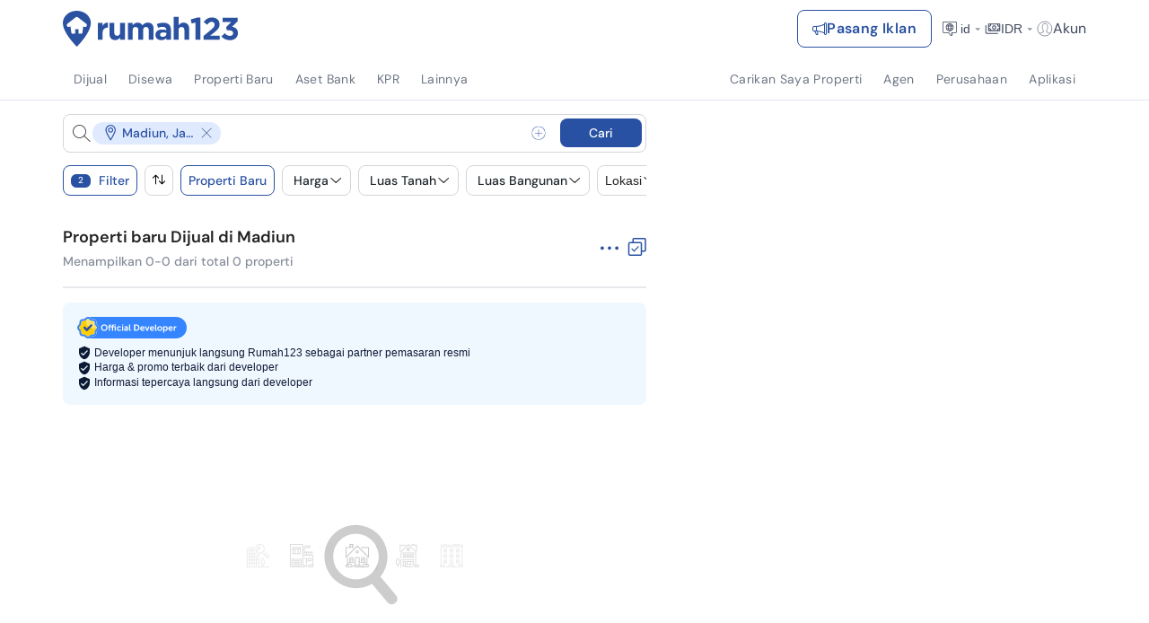

--- FILE ---
content_type: text/html; charset=utf-8
request_url: https://www.google.com/recaptcha/api2/aframe
body_size: 266
content:
<!DOCTYPE HTML><html><head><meta http-equiv="content-type" content="text/html; charset=UTF-8"></head><body><script nonce="luuwjcCdpKDf7iJAT6g2uQ">/** Anti-fraud and anti-abuse applications only. See google.com/recaptcha */ try{var clients={'sodar':'https://pagead2.googlesyndication.com/pagead/sodar?'};window.addEventListener("message",function(a){try{if(a.source===window.parent){var b=JSON.parse(a.data);var c=clients[b['id']];if(c){var d=document.createElement('img');d.src=c+b['params']+'&rc='+(localStorage.getItem("rc::a")?sessionStorage.getItem("rc::b"):"");window.document.body.appendChild(d);sessionStorage.setItem("rc::e",parseInt(sessionStorage.getItem("rc::e")||0)+1);localStorage.setItem("rc::h",'1769309015172');}}}catch(b){}});window.parent.postMessage("_grecaptcha_ready", "*");}catch(b){}</script></body></html>

--- FILE ---
content_type: text/css
request_url: https://www.rumah123.com/asset-core/fonts/rumah-123-icon/style.css
body_size: 1768
content:
@font-face {
  font-family: "rui-icon";
  font-display: swap;
  font-weight: normal;
  font-style: normal;
  src: url("./rui-icon-webfont.ttf") format("truetype"),
    url("./rui-icon-webfont.woff") format("woff"),
    url("./rui-icon-webfont.svg#rui-icon") format("svg");
}
.rui-icon:before {
  font-family: "rui-icon";
  speak: none;
  font-style: normal;
  font-weight: normal;
  font-variant: normal;
  text-transform: none;
  display: inline-block;
  line-height: 1;
  -webkit-font-feature-settings: "liga";
  -moz-font-feature-settings: "liga=1";
  -moz-font-feature-settings: "liga";
  -ms-font-feature-settings: "liga" 1;
  font-feature-settings: "liga";
  -webkit-font-variant-ligatures: discretionary-ligatures;
  font-variant-ligatures: discretionary-ligatures;
  -webkit-font-smoothing: antialiased;
  -moz-osx-font-smoothing: grayscale;
}
.rui-icon-save-hollow:before {
  content: "save-hollow";
}
.rui-icon-user-on:before {
  content: "user-on";
}
.rui-icon-user-off:before {
  content: "user-off";
}
.rui-icon-office:before {
  content: "office";
}
.rui-icon-image:before {
  content: "image";
}
.rui-icon-tags:before {
  content: "tags";
}
.rui-icon-iphone:before {
  content: "iphone";
}
.rui-icon-ipad:before {
  content: "ipad";
}
.rui-icon-warning:before {
  content: "warning";
}
.rui-icon-cog:before {
  content: "cog";
}
.rui-icon-link:before {
  content: "link";
}
.rui-icon-navdeck:before {
  content: "navdeck";
}
.rui-icon-video-camera:before {
  content: "video-camera";
}
.rui-icon-linkedin:before {
  content: "linkedin";
}
.rui-icon-camera:before {
  content: "camera";
}
.rui-icon-rss:before {
  content: "rss";
}
.rui-icon-comments:before {
  content: "comments";
}
.rui-icon-play:before {
  content: "play";
}
.rui-icon-home:before {
  content: "home";
}
.rui-icon-github:before {
  content: "github";
}
.rui-icon-multi-user:before {
  content: "multi-user";
}
.rui-icon-quotes:before {
  content: "quotes";
}
.rui-icon-back:before {
  content: "back";
}
.rui-icon-forward:before {
  content: "forward";
}
.rui-icon-googleplus:before {
  content: "googleplus";
}
.rui-icon-avatar:before {
  content: "avatar";
}
.rui-icon-listview:before {
  content: "listview";
}
.rui-icon-arrow-solid-up:before {
  content: "arrow-solid-up";
}
.rui-icon-arrow-solid-left:before {
  content: "arrow-solid-left";
}
.rui-icon-arrow-up:before {
  content: "arrow-up";
}
.rui-icon-arrow-left:before {
  content: "arrow-left";
}
.rui-icon-email:before {
  content: "email";
}
.rui-icon-bed:before {
  content: "bed";
}
.rui-icon-bath:before {
  content: "bath";
}
.rui-icon-car:before {
  content: "car";
}
.rui-icon-save:before {
  content: "save";
}
.rui-icon-mappin:before {
  content: "mappin";
}
.rui-icon-search:before {
  content: "search";
}
.rui-icon-arrow-solid-right:before {
  content: "arrow-solid-right";
}
.rui-icon-arrow-solid-down:before {
  content: "arrow-solid-down";
}
.rui-icon-add:before {
  content: "add";
}
.rui-icon-arrow-down:before {
  content: "arrow-down";
}
.rui-icon-arrow-right:before {
  content: "arrow-right";
}
.rui-icon-call:before {
  content: "call";
}
.rui-icon-floorplan:before {
  content: "floorplan";
}
.rui-icon-facebook:before {
  content: "facebook";
}
.rui-icon-twitter:before {
  content: "twitter";
}
.rui-icon-pinterest:before {
  content: "pinterest";
}
.rui-icon-share:before {
  content: "share";
}
.rui-icon-calculator:before {
  content: "calculator";
}
.rui-icon-dollar:before {
  content: "dollar";
}
.rui-icon-wordpress:before {
  content: "wordpress";
}
.rui-icon-calendar:before {
  content: "calendar";
}
.rui-icon-tick:before {
  content: "tick";
}
.rui-icon-lock:before {
  content: "lock";
}
.rui-icon-youtube:before {
  content: "youtube";
}
.rui-icon-cross:before {
  content: "cross";
}
.rui-icon-bed-small:before {
  content: "bed-small";
}
.rui-icon-bath-small:before {
  content: "bath-small";
}
.rui-icon-car-small:before {
  content: "car-small";
}
.rui-icon-save-hollow-small:before {
  content: "save-hollow-small";
}
.rui-icon-save-small:before {
  content: "save-small";
}
.rui-icon-3d-tour:before {
  content: "3d-tour";
}
.rui-icon-projects:before {
  content: "projects";
}
.rui-icon-multi-user2:before {
  content: "multi-user2";
}
.rui-icon-download:before {
  content: "download";
}
.rui-icon-minimise:before {
  content: "minimise";
}
.rui-icon-multi-device:before {
  content: "multi-device";
}
.rui-icon-desktop:before {
  content: "desktop";
}
.rui-icon-laptop:before {
  content: "laptop";
}
.rui-icon-watch:before {
  content: "watch";
}
.rui-icon-unlock:before {
  content: "unlock";
}
.rui-icon-confirm:before {
  content: "confirm";
}
.rui-icon-delete:before {
  content: "delete";
}
.rui-icon-commission:before {
  content: "commission";
}
.rui-icon-document:before {
  content: "document";
}
.rui-icon-reservation:before {
  content: "reservation";
}
.rui-icon-contact:before {
  content: "contact";
}
.rui-icon-edit:before {
  content: "edit";
}
.rui-icon-reports:before {
  content: "reports";
}
.rui-icon-instagram:before {
  content: "instagram";
}
.rui-icon-360:before {
  content: "360";
}
.rui-icon-search-small:before {
  content: "search-small";
}
.rui-icon-multi-user-small:before {
  content: "multi-user-small";
}
.rui-icon-camera-inverted:before {
  content: "camera-inverted";
}
.rui-icon-check-on:before {
  content: "check-on";
}
.rui-icon-check-off:before {
  content: "check-off";
}
.rui-icon-arrow-down-small:before {
  content: "arrow-down-small";
}
.rui-icon-arrow-left-small:before {
  content: "arrow-left-small";
}
.rui-icon-arrow-right-small:before {
  content: "arrow-right-small";
}
.rui-icon-arrow-up-small:before {
  content: "arrow-up-small";
}
.rui-icon-back-small:before {
  content: "back-small";
}
.rui-icon-forward-small:before {
  content: "forward-small";
}
.rui-icon-video:before {
  content: "video";
}
.rui-icon-camera-small-inverted:before {
  content: "camera-small-inverted";
}
.rui-icon-camera-small:before {
  content: "camera-small";
}
.rui-icon-floorplan-inverted:before {
  content: "floorplan-inverted";
}
.rui-icon-question-small:before {
  content: "question-small";
}
.rui-icon-floorplan-small:before {
  content: "floorplan-small";
}
.rui-icon-play-inverted:before {
  content: "play-inverted";
}
.rui-icon-play-small-inverted:before {
  content: "play-small-inverted";
}
.rui-icon-play-small:before {
  content: "play-small";
}
.rui-icon-3d-tour-inverted:before {
  content: "3d-tour-inverted";
}
.rui-icon-3d-tour-small-inverted:before {
  content: "3d-tour-small-inverted";
}
.rui-icon-3d-tour-small:before {
  content: "3d-tour-small";
}
.rui-icon-remove:before {
  content: "remove";
}
.rui-icon-listview-small:before {
  content: "listview-small";
}
.rui-icon-filters:before {
  content: "filters";
}
.rui-icon-filters-small:before {
  content: "filters-small";
}
.rui-icon-edit-small:before {
  content: "edit-small";
}
.rui-icon-bell:before {
  content: "bell";
}
.rui-icon-bell-small:before {
  content: "bell-small";
}
.rui-icon-call-small:before {
  content: "call-small";
}
.rui-icon-print:before {
  content: "print";
}
.rui-icon-print-small:before {
  content: "print-small";
}
.rui-icon-email-small:before {
  content: "email-small";
}
.rui-icon-save-search-small:before {
  content: "save-search-small";
}
.rui-icon-save-search:before {
  content: "save-search";
}
.rui-icon-home-small:before {
  content: "home-small";
}
.rui-icon-cog-small:before {
  content: "cog-small";
}
.rui-icon-user-on-small:before {
  content: "user-on-small";
}
.rui-icon-avatar-small:before {
  content: "avatar-small";
}
.rui-icon-user-off-small:before {
  content: "user-off-small";
}
.rui-icon-question:before {
  content: "question";
}
.rui-icon-arrow-next:before {
  content: "arrow-next";
}
.rui-icon-arrow-previous:before {
  content: "arrow-previous";
}
.rui-icon-star-half:before {
  content: "star-half";
}
.rui-icon-star-half-small:before {
  content: "star-half-small";
}
.rui-icon-play-video:before {
  content: "play-video";
}
.rui-icon-floorplan-small-inverted:before {
  content: "floorplan-small-inverted";
}
.rui-icon-expand:before {
  content: "expand";
}
.rui-icon-expand-small:before {
  content: "expand-small";
}
.rui-icon-minimise-small:before {
  content: "minimise-small";
}
.rui-icon-file-pdf:before {
  content: "file-pdf";
}
.rui-icon-ellipsis-v:before {
  content: "ellipsis-v";
}
.rui-icon-facebook1:before {
  content: "facebook1";
}
.rui-icon-google-plus:before {
  content: "google-plus";
}
.rui-icon-instagram1:before {
  content: "instagram1";
}
.rui-icon-linkedin1:before {
  content: "linkedin1";
}
.rui-icon-long-arrow-right:before {
  content: "long-arrow-right";
}
.rui-icon-pinterest1:before {
  content: "pinterest1";
}
.rui-icon-twitter1:before {
  content: "twitter1";
}
.rui-icon-weibo:before {
  content: "weibo";
}
.rui-icon-weixin:before {
  content: "weixin";
}
.rui-icon-whatsapp:before {
  content: "whatsapp";
}
.rui-icon-youtube1:before {
  content: "youtube1";
}
.rui-icon-medkit:before {
  content: "medkit";
}
.rui-icon-graduation-cap:before {
  content: "graduation-cap";
}
.rui-icon-subway:before {
  content: "subway";
}
.rui-icon-shopping-cart:before {
  content: "shopping-cart";
}
.rui-icon-shopping-cart:before {
  content: "shopping-cart";
}
.rui-icon-youtube1:before {
  content: "youtube1";
}
.rui-icon-youtube:before {
  content: "youtube";
}
.rui-icon-wordpress:before {
  content: "wordpress";
}
.rui-icon-whatsapp:before {
  content: "whatsapp";
}
.rui-icon-weixin:before {
  content: "weixin";
}
.rui-icon-weibo:before {
  content: "weibo";
}
.rui-icon-watch:before {
  content: "watch";
}
.rui-icon-warning:before {
  content: "warning";
}
.rui-icon-video-camera:before {
  content: "video-camera";
}
.rui-icon-video:before {
  content: "video";
}
.rui-icon-user-on-small:before {
  content: "user-on-small";
}
.rui-icon-user-on:before {
  content: "user-on";
}
.rui-icon-user-off-small:before {
  content: "user-off-small";
}
.rui-icon-user-off:before {
  content: "user-off";
}
.rui-icon-unlock:before {
  content: "unlock";
}
.rui-icon-twitter1:before {
  content: "twitter1";
}
.rui-icon-twitter:before {
  content: "twitter";
}
.rui-icon-tick:before {
  content: "tick";
}
.rui-icon-tags:before {
  content: "tags";
}
.rui-icon-subway:before {
  content: "subway";
}
.rui-icon-star-half-small:before {
  content: "star-half-small";
}
.rui-icon-star-half:before {
  content: "star-half";
}
.rui-icon-shopping-cart:before {
  content: "shopping-cart";
}
.rui-icon-share:before {
  content: "share";
}
.rui-icon-search-small:before {
  content: "search-small";
}
.rui-icon-search:before {
  content: "search";
}
.rui-icon-save-small:before {
  content: "save-small";
}
.rui-icon-save-search-small:before {
  content: "save-search-small";
}
.rui-icon-save-search:before {
  content: "save-search";
}
.rui-icon-save-hollow-small:before {
  content: "save-hollow-small";
}
.rui-icon-save-hollow:before {
  content: "save-hollow";
}
.rui-icon-save:before {
  content: "save";
}
.rui-icon-rss:before {
  content: "rss";
}
.rui-icon-reservation:before {
  content: "reservation";
}
.rui-icon-reports:before {
  content: "reports";
}
.rui-icon-remove:before {
  content: "remove";
}
.rui-icon-quotes:before {
  content: "quotes";
}
.rui-icon-question-small:before {
  content: "question-small";
}
.rui-icon-question:before {
  content: "question";
}
.rui-icon-projects:before {
  content: "projects";
}
.rui-icon-print-small:before {
  content: "print-small";
}
.rui-icon-print:before {
  content: "print";
}
.rui-icon-play-video:before {
  content: "play-video";
}
.rui-icon-play-small-inverted:before {
  content: "play-small-inverted";
}
.rui-icon-play-small:before {
  content: "play-small";
}
.rui-icon-play-inverted:before {
  content: "play-inverted";
}
.rui-icon-play:before {
  content: "play";
}
.rui-icon-pinterest1:before {
  content: "pinterest1";
}
.rui-icon-pinterest:before {
  content: "pinterest";
}
.rui-icon-office:before {
  content: "office";
}
.rui-icon-navdeck:before {
  content: "navdeck";
}
.rui-icon-multi-user2:before {
  content: "multi-user2";
}
.rui-icon-multi-user-small:before {
  content: "multi-user-small";
}
.rui-icon-multi-user:before {
  content: "multi-user";
}
.rui-icon-multi-device:before {
  content: "multi-device";
}
.rui-icon-minimise-small:before {
  content: "minimise-small";
}
.rui-icon-minimise:before {
  content: "minimise";
}
.rui-icon-medkit:before {
  content: "medkit";
}
.rui-icon-mappin:before {
  content: "mappin";
}
.rui-icon-long-arrow-right:before {
  content: "long-arrow-right";
}
.rui-icon-lock:before {
  content: "lock";
}
.rui-icon-listview-small:before {
  content: "listview-small";
}
.rui-icon-listview:before {
  content: "listview";
}
.rui-icon-linkedin1:before {
  content: "linkedin1";
}
.rui-icon-linkedin:before {
  content: "linkedin";
}
.rui-icon-link:before {
  content: "link";
}
.rui-icon-laptop:before {
  content: "laptop";
}
.rui-icon-iphone:before {
  content: "iphone";
}
.rui-icon-ipad:before {
  content: "ipad";
}
.rui-icon-instagram1:before {
  content: "instagram1";
}
.rui-icon-instagram:before {
  content: "instagram";
}
.rui-icon-image:before {
  content: "image";
}
.rui-icon-home-small:before {
  content: "home-small";
}
.rui-icon-home:before {
  content: "home";
}
.rui-icon-graduation-cap:before {
  content: "graduation-cap";
}
.rui-icon-googleplus:before {
  content: "googleplus";
}
.rui-icon-google-plus:before {
  content: "google-plus";
}
.rui-icon-github:before {
  content: "github";
}
.rui-icon-forward-small:before {
  content: "forward-small";
}
.rui-icon-forward:before {
  content: "forward";
}
.rui-icon-floorplan-small-inverted:before {
  content: "floorplan-small-inverted";
}
.rui-icon-floorplan-small:before {
  content: "floorplan-small";
}
.rui-icon-floorplan-inverted:before {
  content: "floorplan-inverted";
}
.rui-icon-floorplan:before {
  content: "floorplan";
}
.rui-icon-filters-small:before {
  content: "filters-small";
}
.rui-icon-filters:before {
  content: "filters";
}
.rui-icon-file-pdf:before {
  content: "file-pdf";
}
.rui-icon-facebook1:before {
  content: "facebook1";
}
.rui-icon-facebook:before {
  content: "facebook";
}
.rui-icon-expand-small:before {
  content: "expand-small";
}
.rui-icon-expand:before {
  content: "expand";
}
.rui-icon-email-small:before {
  content: "email-small";
}
.rui-icon-email:before {
  content: "email";
}
.rui-icon-ellipsis-v:before {
  content: "ellipsis-v";
}
.rui-icon-edit-small:before {
  content: "edit-small";
}
.rui-icon-edit:before {
  content: "edit";
}
.rui-icon-download:before {
  content: "download";
}
.rui-icon-dollar:before {
  content: "dollar";
}
.rui-icon-document:before {
  content: "document";
}
.rui-icon-desktop:before {
  content: "desktop";
}
.rui-icon-delete:before {
  content: "delete";
}
.rui-icon-cross:before {
  content: "cross";
}
.rui-icon-contact:before {
  content: "contact";
}
.rui-icon-confirm:before {
  content: "confirm";
}
.rui-icon-commission:before {
  content: "commission";
}
.rui-icon-comments:before {
  content: "comments";
}
.rui-icon-cog-small:before {
  content: "cog-small";
}
.rui-icon-cog:before {
  content: "cog";
}
.rui-icon-check-on:before {
  content: "check-on";
}
.rui-icon-check-off:before {
  content: "check-off";
}
.rui-icon-car-small:before {
  content: "car-small";
}
.rui-icon-car:before {
  content: "car";
}
.rui-icon-camera-small-inverted:before {
  content: "camera-small-inverted";
}
.rui-icon-camera-small:before {
  content: "camera-small";
}
.rui-icon-camera-inverted:before {
  content: "camera-inverted";
}
.rui-icon-camera:before {
  content: "camera";
}
.rui-icon-call-small:before {
  content: "call-small";
}
.rui-icon-call:before {
  content: "call";
}
.rui-icon-calendar:before {
  content: "calendar";
}
.rui-icon-calculator:before {
  content: "calculator";
}
.rui-icon-bell-small:before {
  content: "bell-small";
}
.rui-icon-bell:before {
  content: "bell";
}
.rui-icon-bed-small:before {
  content: "bed-small";
}
.rui-icon-bed:before {
  content: "bed";
}
.rui-icon-bath-small:before {
  content: "bath-small";
}
.rui-icon-bath:before {
  content: "bath";
}
.rui-icon-back-small:before {
  content: "back-small";
}
.rui-icon-back:before {
  content: "back";
}
.rui-icon-avatar-small:before {
  content: "avatar-small";
}
.rui-icon-avatar:before {
  content: "avatar";
}
.rui-icon-arrow-up-small:before {
  content: "arrow-up-small";
}
.rui-icon-arrow-up:before {
  content: "arrow-up";
}
.rui-icon-arrow-solid-up:before {
  content: "arrow-solid-up";
}
.rui-icon-arrow-solid-right:before {
  content: "arrow-solid-right";
}
.rui-icon-arrow-solid-left:before {
  content: "arrow-solid-left";
}
.rui-icon-arrow-solid-down:before {
  content: "arrow-solid-down";
}
.rui-icon-arrow-right-small:before {
  content: "arrow-right-small";
}
.rui-icon-arrow-right:before {
  content: "arrow-right";
}
.rui-icon-arrow-previous:before {
  content: "arrow-previous";
}
.rui-icon-arrow-next:before {
  content: "arrow-next";
}
.rui-icon-arrow-left-small:before {
  content: "arrow-left-small";
}
.rui-icon-arrow-left:before {
  content: "arrow-left";
}
.rui-icon-arrow-down-small:before {
  content: "arrow-down-small";
}
.rui-icon-arrow-down:before {
  content: "arrow-down";
}
.rui-icon-add:before {
  content: "add";
}
.rui-icon-3d-tour-small-inverted:before {
  content: "3d-tour-small-inverted";
}
.rui-icon-3d-tour-small:before {
  content: "3d-tour-small";
}
.rui-icon-3d-tour-inverted:before {
  content: "3d-tour-inverted";
}
.rui-icon-3d-tour:before {
  content: "3d-tour";
}


--- FILE ---
content_type: text/css
request_url: https://www.rumah123.com/search/static/client/script/search-service/6ab0c35b7e89f03f422a/searchPage.c73d5cba62f2d01b5ed1.css
body_size: 69031
content:
.ui-atomic-icon--size-small{font-size:12px}.ui-atomic-icon--size-default{font-size:16px}.ui-atomic-icon--size-big{font-size:32px}.ui-atomic-icon.rui-icon-arrow-down-small::before,.ui-atomic-icon.rui-icon-arrow-down::before{content:""}.ui-atomic-icon.rui-icon-arrow-right-small::before,.ui-atomic-icon.rui-icon-arrow-right::before{content:""}.ui-atomic-icon.rui-icon-arrow-left-small::before,.ui-atomic-icon.rui-icon-arrow-left::before{content:""}.ui-atomic-icon.rui-icon-arrow-up-small::before,.ui-atomic-icon.rui-icon-arrow-up::before{content:""}
.ui-atomic-text--styling-heading-1{font-size:48px}.ui-atomic-text--styling-heading-2{font-size:36px}.ui-atomic-text--styling-heading-3{font-size:32px}.ui-atomic-text--styling-heading-4{font-size:24px}.ui-atomic-text--styling-heading-5{font-size:20px}.ui-atomic-text--styling-heading-6{font-size:16px}.ui-atomic-text--styling-default{font-size:14px}.ui-atomic-text--styling-featured{font-size:18px}.ui-atomic-text--styling-meta{font-size:14px}.ui-atomic-text--styling-caption{font-size:12px}.ui-atomic-text--styling-tiny{font-size:10px}.ui-atomic-text--typeface-primary{font-family:"DM Sans",sans-serif}.ui-atomic-text--typeface-secondary{font-family:"Roboto",sans-serif}
.ui-atomic-button{align-items:center;cursor:pointer;display:inline-flex;height:2rem;line-height:inherit;outline:0;text-align:center;text-decoration:none;white-space:nowrap;font-family:"DM Sans",sans-serif;padding-left:1rem;padding-right:1rem;background:rgba(0,0,0,0);font-size:14px;border-radius:.25rem;border-left:0 solid #000;border-right:0 solid #000;border-top:0 solid #000;border-bottom:0 solid #000;font-weight:500}.ui-atomic-button:disabled{background-color:#ccc;border:0;opacity:.5}.ui-atomic-button:disabled img{filter:invert(40%)}.ui-atomic-button:disabled span{color:#666}.ui-atomic-button:disabled:hover{background-color:#ccc}.ui-atomic-button--loading{justify-content:center}.ui-atomic-button--loading .ui-atomic-button--children{animation:loader-1-1 4.8s linear infinite;color:rgba(0,0,0,0) !important}@keyframes loader-1-1{0%{transform:rotate(0deg)}100%{transform:rotate(360deg)}}.ui-atomic-button--loading .ui-atomic-button--children span{animation:loader-1-2 1.2s linear infinite;bottom:0;clip:rect(0, 24px, 24px, 12px);display:block;height:24px;left:0;margin:auto;position:absolute;right:0;top:0;width:24px}@keyframes loader-1-2{0%{transform:rotate(0deg)}100%{transform:rotate(220deg)}}.ui-atomic-button--loading .ui-atomic-button--children span::after{animation:loader-1-3 1.2s cubic-bezier(0.21, 0.25, 0.59, 0.99) infinite;border:3px solid #fff;border-radius:50%;bottom:0;clip:rect(0, 24px, 24px, 12px);content:"";height:24px;left:0;margin:auto;position:absolute;right:0;top:0;width:24px}@keyframes loader-1-3{0%{transform:rotate(-140deg)}50%{transform:rotate(-100deg)}100%{transform:rotate(140deg)}}.ui-atomic-button--theme-primary{background-color:#2951a3}.ui-atomic-button--theme-primary .ui-atomic-button--children{color:#fff}.ui-atomic-button--theme-primary:hover{background-color:#26488f;border-color:#26488f}.ui-atomic-button--theme-primaryRevamp{background-color:#2951a3}.ui-atomic-button--theme-primaryRevamp .ui-atomic-button--children{color:#fff}.ui-atomic-button--theme-primaryRevamp:hover{background-color:#26488f;border-color:#26488f}.ui-atomic-button--theme-secondary{border-left:1px solid #d2d6da;border-right:1px solid #d2d6da;border-top:1px solid #d2d6da;border-bottom:1px solid #d2d6da;color:#000}.ui-atomic-button--theme-secondary:hover{background-color:#d2d6da}.ui-atomic-button--theme-success{background-color:#50bf31}.ui-atomic-button--theme-success .ui-atomic-button--children{color:#fff}.ui-atomic-button--theme-success:hover{background:#3f9627}.ui-atomic-button--theme-warning{background-color:#ffc021}.ui-atomic-button--theme-warning .ui-atomic-button--children{color:#7a4b06}.ui-atomic-button--theme-warning:hover{background:#edaa00}.ui-atomic-button--theme-danger{background-color:#dc3545}.ui-atomic-button--theme-danger .ui-atomic-button--children{color:#fff}.ui-atomic-button--theme-danger:hover{background-color:#a30000}.ui-atomic-button--theme-info{background-color:#39a0f9}.ui-atomic-button--theme-info .ui-atomic-button--children{color:#fff}.ui-atomic-button--theme-info:hover{background:#0888f8}.ui-atomic-button--theme-text{background-color:"rgba(0,0,0,0)"}.ui-atomic-button--theme-text .ui-atomic-button--children{color:#2951a3}.ui-atomic-button--theme-social-facebook{background-color:#3b5998;display:inline-flex;line-height:1.5;padding:8px 0}.ui-atomic-button--theme-social-facebook .ui-atomic-button__icon{border-right:1px solid rgba(255,255,255,.2);margin:0;padding:0 10px}.ui-atomic-button--theme-social-facebook .ui-atomic-button--children{flex:1;padding:0 10px;color:#fff}.ui-atomic-button--theme-social-facebook:hover{background:#2d4373}.ui-atomic-button--theme-action-r123{background-color:#c20014}.ui-atomic-button--theme-action-r123 .ui-atomic-button--children{color:#fff}.ui-atomic-button--theme-action-r123:hover{background:#8f000f}.ui-atomic-button--theme-whatsapp{background-color:#00994f}.ui-atomic-button--theme-whatsapp .ui-atomic-button--children{color:#fff}.ui-atomic-button--theme-whatsapp:hover{background-color:#006635}.ui-atomic-button--theme-login{background-color:#38baa7}.ui-atomic-button--theme-login .ui-atomic-button--children{color:#fff}.ui-atomic-button--size-big{height:2.5rem;font-size:16px}.ui-atomic-button--outline{background:rgba(0,0,0,0);border-left:1px solid #2951a3;border-right:1px solid #2951a3;border-top:1px solid #2951a3;border-bottom:1px solid #2951a3}.ui-atomic-button--outline .ui-atomic-button--children{color:#2951a3}.ui-atomic-button--outline:hover{background:rgba(0,0,0,0);border-left:1px solid #20282e;border-right:1px solid #20282e;border-top:1px solid #20282e;border-bottom:1px solid #20282e}.ui-atomic-button--outline:hover .ui-atomic-button--children{color:#20282e}.ui-atomic-button__icon{margin-right:.25rem}.ui-atomic-button__icon.no-margin{margin-right:0}.promo-button-wa{position:relative}.promo-button-wa .ui-atomic-tooltip{width:100%}.promo-button-wa .ui-atomic-button--theme-whatsapp{height:56px;padding-top:8px !important}.promo-button-wa .ribbon{width:8px;height:8px;position:relative}.promo-button-wa .ribbon-left .ribbon-item{z-index:1;width:8px;height:8px;position:absolute;border-radius:4px 4px 0 0;background-color:#bd4a85}.promo-button-wa .ribbon-left .ribbon-background{top:0;right:0;width:4px;height:8px;position:absolute;background-color:#d75497}.promo-button-wa .ribbon-right .ribbon-item{z-index:1;width:8px;height:8px;position:absolute;border-radius:4px 4px 0 0;background-color:#d85498}.promo-button-wa .ribbon-right .ribbon-background{top:0;left:0;width:4px;height:8px;position:absolute;background-color:#f59dca}.promo-button-wa .claim-promo{gap:4px;z-index:1;display:flex;font-size:12px;color:#fff;font-weight:700;padding:4px 8px;line-height:16px;text-align:center;border-radius:0 0 4px 4px;box-shadow:0 4px 8px 0 rgba(0,0,0,.1607843137);background:linear-gradient(90deg, #d75497 0%, #ef5da8 50.58%, #f59ecb 100%)}.promo-button-wa .claim-promo__container{top:-8px;width:100%;display:flex;position:absolute;align-items:flex-start;justify-content:center}
.ui-molecules-apps-download-banner-r123{padding:8px 16px;background-image:url("https://www.rumah123.com/asset-core/images/assets/download-banner.png");background-position:0 0;background-repeat:no-repeat;background-size:cover}@media screen and (min-width: 769px){.ui-molecules-apps-download-banner-r123{display:none}}@media screen and (max-width: 768px){.ui-molecules-apps-download-banner-r123{display:flex;height:48px}}.ui-molecules-apps-download-banner-r123 .icon{margin-right:13px;margin-left:14px;height:32px;width:20px}.ui-molecules-apps-download-banner-r123__text{margin-right:16px;line-height:15px;text-align-last:left;width:60%}.ui-molecules-apps-download-banner-r123__text .heading{font-size:12px}.ui-molecules-apps-download-banner-r123__text .desc{font-size:10px}.ui-molecules-apps-download-banner-r123__btn-download{border-radius:8px;padding:3px 8px;font-weight:700}
@media screen and (max-width: 768px){.footer-description{grid-area:1/1/2/3}.footer-bi-awards{grid-area:5/1/6/3}.footer-downloads{grid-area:6/1/6/3}.footer-company{grid-area:3/1/4/2}.footer-service{grid-area:3/2/4/3}.footer-support{grid-area:4/1/5/2}.footer-group{grid-area:4/2/5/3}.footer-contact{grid-area:2/1/3/3}}@media screen and (min-width: 768px)and (max-width: 1280px){.footer-description{grid-area:1/1/2/7}.footer-bi-awards{grid-area:2/1/3/7}.footer-downloads{grid-area:3/1/3/7}}@media screen and (min-width: 1281px){.footer-description{grid-area:1/1/2/2}.footer-bi-awards{grid-area:2/1/3/2}.footer-downloads{grid-area:3/1/3/2}.footer-company{grid-area:1/2/3/3}.footer-service{grid-area:1/3/3/4}.footer-support{grid-area:1/4/3/5}.footer-group{grid-area:1/5/3/6}.footer-contact{grid-area:1/6/3/7}}
#r123-navbar .navbar-account-desktop{width:360px;overflow:hidden;transition:overflow .2s ease}#r123-navbar .navbar-account-info__wrapper{align-items:stretch}#r123-navbar .navbar-account-info__setting{width:100%;display:flex;align-items:stretch}#r123-navbar .navbar-teras123__banner.badge-enthusiast{background:linear-gradient(270.02deg, #f9a499 -0.07%, #b70a0a 77.79%)}#r123-navbar .navbar-teras123__banner.badge-newbie{background:linear-gradient(270.02deg, #c5d4ec -0.07%, #4d6587 77.79%)}#r123-navbar .navbar-teras123__banner.badge-elite{background:linear-gradient(270.02deg, #ce9eff -0.07%, #5b0a9a 77.79%)}#r123-navbar .navbar-membership__content{align-items:stretch}#r123-navbar .navbar-membership__list-wrapper{width:100%}#r123-navbar .navbar-sticky-desktop p.text-slate-900{width:100%;text-align:left}#r123-navbar a:hover{border:1px solid #e7e8eb}#r123-navbar .navbar-account-info a:hover{border:none}#r123-navbar .navbar-share-container{position:absolute !important;left:-24px !important;transform:translateX(-74.5%) !important;margin-top:1rem !important;border-radius:.5rem !important;box-shadow:0px 16px 100px 32px rgba(50,51,61,.1607843137) !important;background-color:#fff !important;border:1px solid #e5e7eb !important;padding:1.5rem !important;z-index:10 !important;width:343px !important}@media(min-width: 768px){#r123-navbar .navbar-share-container{transform:translateX(-60%) !important}}#r123-navbar .navbar-share-container .hidden.md\\:block{position:absolute !important;top:0 !important;right:85px !important;transform:translateY(-50%) rotate(45deg) !important;width:1rem !important;height:1rem !important;background-color:#fff !important;border:1px solid #e5e7eb !important;border-bottom:none !important;border-right:none !important}#r123-navbar .navbar-share-container .collection-share{display:flex !important;flex-direction:column !important;gap:1rem !important}#r123-navbar .navbar-share-container .collection-share .flex.gap-2.items-center{display:flex !important;gap:.5rem !important;align-items:center !important;width:100%}#r123-navbar .navbar-share-container .collection-share .flex.gap-2.items-center span{font-weight:bold !important;font-size:1rem !important;line-height:1.5rem !important;color:#0d1a35 !important}#r123-navbar .navbar-share-container .collection-share hr{border:none !important;border-bottom:1px solid #e7e8eb !important;margin:0 !important}#r123-navbar .navbar-share-container .collection-share .flex.gap-4{display:flex !important;gap:1rem !important}#r123-navbar .navbar-share-container .collection-share .flex.gap-4 img{width:4rem !important;height:4rem !important;border-radius:.375rem !important;object-fit:cover !important}#r123-navbar .navbar-share-container .collection-share .flex.gap-4 .flex.flex-col.gap-2{display:flex !important;flex-direction:column !important;gap:.5rem !important;width:73% !important;align-items:flex-start !important}#r123-navbar .navbar-share-container .collection-share .flex.gap-4 .flex.flex-col.gap-2 span{word-break:break-all !important;overflow:hidden !important;text-overflow:ellipsis !important;white-space:nowrap !important}#r123-navbar .navbar-share-container .collection-share .flex.gap-4 .flex.flex-col.gap-2 span.text-accent.font-bold{font-weight:bold !important;font-size:.75rem !important;color:#0d1a35 !important}#r123-navbar .navbar-share-container .collection-share .flex.gap-4 .flex.flex-col.gap-2 span.text-accent.font-normal{font-weight:normal !important;font-size:.75rem !important;color:#0d1a35 !important}#r123-navbar .navbar-share-container .collection-share .flex.gap-4 .flex.flex-col.gap-2 span.text-3xs{font-size:.625rem !important;color:#868d9a !important;display:-webkit-box !important;-webkit-line-clamp:1 !important;line-clamp:1 !important;-webkit-box-orient:vertical !important;overflow:hidden !important;white-space:normal !important}#r123-navbar .navbar-share-container .collection-share .flex.flex-col.gap-4.py-2{display:flex !important;flex-direction:column !important;gap:1rem !important;padding:.5rem 0 !important;width:100% !important}#r123-navbar .navbar-share-container .collection-share .flex.flex-col.gap-4.py-2 .flex.gap-6{display:flex !important;gap:1.5rem !important;overflow-x:auto !important;scrollbar-width:none !important;-ms-overflow-style:none !important}#r123-navbar .navbar-share-container .collection-share .flex.flex-col.gap-4.py-2 .flex.gap-6::-webkit-scrollbar{display:none !important}@media(min-width: 768px){#r123-navbar .navbar-share-container .collection-share .flex.flex-col.gap-4.py-2 .flex.gap-6{gap:0 !important;width:100% !important;justify-content:space-between !important}}#r123-navbar .navbar-share-container .collection-share .flex.flex-col.gap-4.py-2 .flex.gap-6 .cursor-pointer{cursor:pointer !important;flex-shrink:0 !important}#r123-navbar .navbar-share-container .collection-share .flex.flex-col.gap-4.py-2 .flex.gap-2.cursor-pointer{display:flex !important;gap:.5rem !important;cursor:pointer !important;align-items:center !important}#r123-navbar .navbar-share-container .collection-share .flex.flex-col.gap-4.py-2 .flex.gap-2.cursor-pointer span{font-weight:bold !important;font-size:1rem !important;line-height:1.5rem !important;color:#5982d5 !important}
.ui-atomic-dialog{bottom:0;box-sizing:border-box;display:none;font-size:14px;height:100%;left:0;position:fixed;right:0;z-index:9;margin:0;padding:0;color:#000;transition:.31s cubic-bezier(0.7, 0.3, 0, 1)}.ui-atomic-dialog__content{z-index:99;box-shadow:0 1px 2px 0 rgba(0,0,0,.2);transition:.31s cubic-bezier(0.7, 0.3, 0, 1)}.ui-atomic-dialog__backdrop{bottom:0;height:100%;left:0;opacity:.6;position:fixed;right:0;top:0;background-color:#000}.ui-atomic-dialog__show{display:block}.ui-atomic-dialog.fade-enter,.ui-atomic-dialog.fade-enter.fade-enter-active,.ui-atomic-dialog.fade-enter-done,.ui-atomic-dialog.fade-apear.fade-appear-active,.ui-atomic-dialog.fade-exit,.ui-atomic-dialog.fade-exit.fade-exit-active{display:flex}.ui-atomic-dialog.fade-apear,.ui-atomic-dialog.fade-exit-done{display:none}.ui-atomic-dialog--type-popup{align-items:center;justify-content:center}.ui-atomic-dialog--type-popup .ui-atomic-dialog__content{width:520px;padding:16px;background-color:#fff}.ui-atomic-dialog--type-popup .ui-atomic-dialog__content-wrapper{height:100%;overflow-y:scroll;width:100%}.ui-atomic-dialog--type-fullscreen .ui-atomic-dialog__content{height:100%;transform:none;width:100%;padding:16px;background-color:#fff}.ui-atomic-dialog--type-fullscreen .ui-atomic-dialog__content-wrapper{height:100%}.ui-atomic-dialog--type-drawer{width:100%}.ui-atomic-dialog--type-drawer .ui-atomic-dialog__content{border-top-left-radius:10px;border-top-right-radius:10px;flex-basis:100%;position:relative;background-color:#fff}@media screen and (max-width: 400px){.ui-atomic-dialog--type-popup .ui-atomic-dialog__content{width:calc(100% - 30px);padding:16px;background-color:#fff}}
.ui-atomic-badges{white-space:nowrap;padding:10px;font-family:"DM Sans",sans-serif;font-weight:400;font-size:12px;font-style:normal;color:"rgba(0,0,0,0)";line-height:20px;text-decoration:none;text-transform:none}.ui-atomic-badges__close{cursor:pointer;right:10px;top:50%;transform:translateY(-50%)}.ui-atomic-badges--with-close{padding-right:30px}.ui-atomic-badges--size-small{height:20px;font-size:10px}.ui-atomic-badges--size-default{height:24px}.ui-atomic-badges--size-big{height:40px;font-size:14px}.ui-atomic-badges--rounded{border-radius:20px}.ui-atomic-badges .ui-atomic-icon{font-size:14px}
.ui-molecules-carousel{height:100%;position:relative;width:100%}.ui-molecules-carousel .mux-player{height:100%}@media screen and (max-width: 1024px){.ui-molecules-carousel .mux-player{margin:0;position:absolute;top:50%;transform:translateY(-50%)}}.ui-molecules-carousel__dots{bottom:16px;display:flex;left:50%;list-style-type:none;position:absolute;z-index:1;padding:0;transform:translate(-50%, 0)}.ui-molecules-carousel__dots .ui-molecules-carousel__dot{display:none;height:4px;opacity:.7;width:4px;background-color:#fff;margin-right:4px;border-radius:4px}.ui-molecules-carousel__dots .ui-molecules-carousel__dot.active,.ui-molecules-carousel__dots .ui-molecules-carousel__dot.big-dot,.ui-molecules-carousel__dots .ui-molecules-carousel__dot.small-dot{display:inline-block}.ui-molecules-carousel__dots .ui-molecules-carousel__dot.active,.ui-molecules-carousel__dots .ui-molecules-carousel__dot.big-dot{height:8px;width:8px}.ui-molecules-carousel__dots .ui-molecules-carousel__dot.active{opacity:1}.ui-molecules-carousel__dots .ui-molecules-carousel__dot.small-dot{height:4px;width:4px}.ui-molecules-carousel__slider{height:100%;overflow:hidden;position:relative;width:100%}.ui-molecules-carousel__content{align-items:flex-start;display:flex;height:inherit;position:relative}.ui-molecules-carousel__content-scroll{transition:transform .2s}.ui-molecules-carousel__content-scroll::-webkit-scrollbar{display:none}@media screen and (max-width: 1139px){.ui-molecules-carousel__content-responsive{overflow:auto}.ui-molecules-carousel__content-responsive::-webkit-scrollbar{display:none}}.ui-molecules-carousel__item{flex:0 0 100%;height:100%;position:relative;width:100%}.ui-molecules-carousel__item--gallery,.ui-molecules-carousel__item--image,.ui-molecules-carousel__item--blueprint{cursor:move;cursor:grab;display:flex;justify-content:center}.ui-molecules-carousel__item--gallery:active,.ui-molecules-carousel__item--image:active,.ui-molecules-carousel__item--blueprint:active{cursor:grabbing}.ui-molecules-carousel__item--gallery .react-transform-wrapper,.ui-molecules-carousel__item--image .react-transform-wrapper,.ui-molecules-carousel__item--blueprint .react-transform-wrapper{width:100% !important}.ui-molecules-carousel__item--360 iframe{display:none}.ui-molecules-carousel__item--360.active iframe{display:block}.ui-molecules-carousel__action--prev,.ui-molecules-carousel__action--next{align-items:center;background-color:initial;border:0;font:inherit;position:absolute;top:50%;transform:translateY(-50%)}.ui-molecules-carousel__action--next{right:0}@media screen and (max-width: 768px){.ui-molecules-carousel__action{display:none}}.ui-molecules-carousel__zoom{gap:8px;z-index:1;right:60px;bottom:24px;display:flex;padding:8px 5px;background:#fff;position:absolute;border-radius:8px;flex-direction:column}@media screen and (max-width: 768px){.ui-molecules-carousel__zoom{display:none}}.ui-molecules-carousel__zoom hr{width:calc(100% - 14px);border:1px solid #e7e8eb}.ui-molecules-carousel__zoom button{border:none;background:none}.ui-molecules-carousel__zoom__level{font-size:12px;font-weight:500;color:#565f72;line-height:16px}.ui-molecules-carousel__zoom__in:disabled{cursor:not-allowed}.ui-molecules-carousel__zoom__in:disabled svg path{fill:#b6bac2}.ui-molecules-carousel__zoom__out:disabled{cursor:not-allowed}.ui-molecules-carousel__zoom__out:disabled svg path{fill:#b6bac2}.ui-molecules-carousel__zoom__reset{font-size:12px;font-weight:700;color:#2951a3;line-height:16px}.ui-molecules-carousel__zoom__reset:disabled{color:#b6bac2;cursor:not-allowed}.ui-molecules-carousel__pinch{top:0;left:0;z-index:1;width:100%;height:100vh;display:flex;padding-top:35%;visibility:hidden;position:absolute;flex-direction:column;background:rgba(0,0,0,.3019607843);transition:all .2s ease-in-out}.ui-molecules-carousel__pinch.show{visibility:visible}.ui-molecules-carousel__pinch span{color:#fff;font-size:16px;font-weight:500;line-height:24px}.ui-molecules-carousel .ui-organism-intersection__element{height:100%}
.ui-molecules-card-carousel-r123{width:100%}.ui-molecules-card-carousel-r123__heading{margin-bottom:16px}.ui-molecules-card-carousel-r123--last .ui-molecules-carousel__action--next{cursor:initial;visibility:hidden}.ui-molecules-card-carousel-r123--first .ui-molecules-carousel__action--prev{cursor:initial;visibility:hidden}.ui-molecules-card-carousel-r123__content--item{width:100%;border-radius:2px;padding:2px}.ui-molecules-card-carousel-r123__content--caption{bottom:0;height:50px;left:0;right:0;padding:8px;background:linear-gradient(180deg, transparent 0, #000);background-repeat:repeat-x}.ui-molecules-card-carousel-r123__content--caption p{line-height:20px}.ui-molecules-card-carousel-r123 .section-item:nth-of-type(2){margin:0 30px}.ui-molecules-card-carousel-r123--mobile .ui-molecules-carousel__item{width:100%}.ui-molecules-card-carousel-r123 .ui-molecules-carousel{width:100%}.ui-molecules-card-carousel-r123 .ui-molecules-carousel__slider{overflow:auto}.ui-molecules-card-carousel-r123 .ui-molecules-carousel__slider::-webkit-scrollbar{display:none}.ui-molecules-card-carousel-r123 .ui-molecules-carousel__item{padding:0 8px}.ui-molecules-card-carousel-r123 .ui-molecules-carousel__action--prev,.ui-molecules-card-carousel-r123 .ui-molecules-carousel__action--next{align-items:center;display:none;height:40px;justify-content:center;width:40px;border-radius:50%;background-color:#fff;transform:translate(-50%, -50%);box-shadow:rgba(0,0,0,.2) 0 1px 2px;transition:.1s cubic-bezier(0.7, 0.3, 0, 1)}.ui-molecules-card-carousel-r123 .ui-molecules-carousel__action--prev:hover,.ui-molecules-card-carousel-r123 .ui-molecules-carousel__action--next:hover{box-shadow:rgba(0,0,0,.25) 0 1px 4px}.ui-molecules-card-carousel-r123 .ui-molecules-carousel__action--next{left:100%}@media(min-width: 1200px){.ui-molecules-card-carousel-r123 .ui-molecules-carousel__action--prev,.ui-molecules-card-carousel-r123 .ui-molecules-carousel__action--next{display:flex}.ui-molecules-card-carousel-r123 .ui-molecules-carousel__slider{overflow:hidden}}@media(max-width: 1199px){.ui-molecules-card-carousel-r123{overflow:auto}.ui-molecules-card-carousel-r123::-webkit-scrollbar{display:none}.ui-molecules-card-carousel-r123__content--item{max-width:344px;width:100%}.ui-molecules-card-carousel-r123 .ui-molecules-carousel__item{max-width:344px;margin-right:4px;padding:0}.ui-molecules-card-carousel-r123 .ui-molecules-carousel__item:first-of-type{padding-left:24px}.ui-molecules-card-carousel-r123 .ui-molecules-carousel__item:last-of-type{padding-right:24px}.ui-molecules-card-carousel-r123 .section-item{flex:0 0 100%}.ui-molecules-card-carousel-r123 .section-item:first-of-type{padding-left:24px}.ui-molecules-card-carousel-r123 .section-item:nth-of-type(2){margin:4px}.ui-molecules-card-carousel-r123 .section-item:last-of-type{padding-right:24px}.ui-molecules-card-carousel-r123__slider--item{width:164px}}@media(max-width: 767px){.ui-molecules-card-carousel-r123__content--item{max-width:320px;width:100%}.ui-molecules-card-carousel-r123 .ui-molecules-carousel__item{max-width:320px}.ui-molecules-card-carousel-r123 .ui-molecules-carousel__item:first-of-type{padding-left:16px}.ui-molecules-card-carousel-r123 .ui-molecules-carousel__item:last-of-type{padding-right:16px}.ui-molecules-card-carousel-r123 .section-item:first-of-type{padding-left:16px}.ui-molecules-card-carousel-r123 .section-item:nth-of-type(2){margin:4px}.ui-molecules-card-carousel-r123 .section-item:last-of-type{padding-right:16px}}
.ui-atomic-card{background-color:#fff}
.ui-atomic-link--styling-underline-none{text-decoration:none}.ui-atomic-link__icon{margin-right:.25rem;vertical-align:middle}.ui-atomic-link.truncate span{display:block;overflow:hidden;text-overflow:ellipsis;width:100%}
.ui-molecules-list__divider-line--horizontal .ui-molecules-list__item{border-right-style:solid;border-right-width:1px}.ui-molecules-list__divider-line--horizontal .ui-molecules-list__item:last-child{border-right:0}.ui-molecules-list__divider-line--vertical .ui-molecules-list__item{border-bottom-style:solid;border-bottom-width:1px}.ui-molecules-list__divider-line--vertical .ui-molecules-list__item:last-child{border-right:0}
.ui-atomic-image{height:auto;position:relative;width:auto;border-radius:0}.ui-atomic-image--type-circle{border-radius:50%}.ui-atomic-image--type-rounded{border-radius:5px}.ui-atomic-image--type-rounded-bottom{border-radius:0 0 5px 5px}.ui-atomic-image--type-rounded-left{border-radius:5px 0 0 5px}.ui-atomic-image--type-rounded-top{border-radius:5px 5px 0 0}.ui-atomic-image--type-rounded-right{border-radius:0 5px 5px 0}
.ui-organisms-card-r123-recommendation{width:100%}.ui-organisms-card-r123-recommendation__content-section{max-width:268px;min-height:100px;padding-top:8px}.ui-organisms-card-r123-recommendation__top-row,.ui-organisms-card-r123-recommendation__middle-row,.ui-organisms-card-r123-recommendation__bottom-row{width:100%}.ui-organisms-card-r123-recommendation__top-row .ui-atomic-link{line-height:24px}.ui-organisms-card-r123-recommendation__top-row .ui-atomic-link::after{bottom:0;content:"";left:0;position:absolute;right:0;top:0}.ui-organisms-card-r123-recommendation__top-row .ui-atomic-text--styling-default{font-size:12px}.ui-organisms-card-r123-recommendation__middle-row{align-items:center;display:flex;border-top:1px solid #e9ebed;margin-top:8px;padding-top:15px}.ui-organisms-card-r123-recommendation__middle-row>.ui-atomic-link{margin-bottom:3px}.ui-organisms-card-r123-recommendation__middle-row .ui-molecules-list{height:21px;flex-wrap:nowrap}.ui-organisms-card-r123-recommendation__middle-row .ui-molecules-list .attribute-text{white-space:nowrap}.ui-organisms-card-r123-recommendation__bottom-row{margin-top:8px}@media(max-width: 479px){.ui-organisms-card-r123-recommendation__bottom-row{height:initial;padding-top:10px}}.ui-organisms-card-r123-recommendation .attribute-grid{color:#222b45;display:flex;font-size:14px;font-weight:500}.ui-organisms-card-r123-recommendation__badge{height:24px;display:flex;font-size:10px;font-weight:500;padding:6px 8px;width:fit-content;margin-bottom:8px;align-items:center;border-radius:100px;justify-content:center;color:#20282e;background:#ecedee}.ui-organisms-card-r123-recommendation__price-info{line-height:24px}.ui-organisms-card-r123-recommendation__price-info a:first-child{margin-right:8px}.ui-organisms-card-r123-recommendation__icon-bottom{padding-right:8px}.ui-organisms-card-r123-recommendation .recommendation-card--media{width:267px;aspect-ratio:3/2}.ui-organisms-card-r123-recommendation .recommendation-card--media__carousel{height:100%;width:100%}.ui-organisms-card-r123-recommendation .recommendation-card--media .ui-atomic-image{border-radius:8px}.ui-organisms-card-r123-recommendation .recommendation-card--media__badge{bottom:8px;left:13px;position:absolute}
.ui-molecules-recommendation-section-r123__heading{margin-bottom:20px}.ui-molecules-recommendation-section-r123__heading--title{gap:8px;display:flex}.ui-molecules-recommendation-section-r123__content{align-items:flex-start;display:flex;gap:22px;overflow-x:auto;scrollbar-width:none}.ui-molecules-recommendation-section-r123__content::-webkit-scrollbar{display:none}.ui-molecules-recommendation-section-r123__content .ui-organisms-card-r123-recommendation{margin:0}@media screen and (max-width: 768px){.ui-molecules-recommendation-section-r123__content .ui-organisms-card-r123-recommendation:last-of-type{margin-right:24px}}.ui-molecules-recommendation-section-r123 .ui-molecules-card-carousel-r123 .ui-molecules-carousel__item{padding:0}.ui-molecules-recommendation-section-r123 .ui-molecules-card-carousel-r123 .ui-molecules-carousel__action--prev,.ui-molecules-recommendation-section-r123 .ui-molecules-card-carousel-r123 .ui-molecules-carousel__action--next{background-color:rgba(255,255,255,.5);box-shadow:initial}.ui-molecules-recommendation-section-r123 .symbolSVG{display:none}
.ui-atomic-slider input{-webkit-appearance:none;width:100%;height:16px;outline:none;border-radius:2px;margin:0;padding:0}.ui-atomic-slider input::-webkit-slider-thumb{-webkit-appearance:none;appearance:none;width:24px;height:24px;cursor:pointer;background-color:#fff;border-left:1px solid #e9ebed;border-right:1px solid #e9ebed;border-top:1px solid #e9ebed;border-bottom:1px solid #e9ebed;border-radius:50%;box-shadow:0 1px 2px 0 rgba(0,0,0,.2)}.ui-atomic-slider input::-moz-range-thumb{width:24px;height:24px;cursor:pointer;border-left:1px solid #e9ebed;border-right:1px solid #e9ebed;border-top:1px solid #e9ebed;border-bottom:1px solid #e9ebed;background-color:#fff;border-radius:50%}
.ui-atomic-textarea--styling-primary{background-color:#fff}.ui-atomic-textarea--styling-secondary{background-color:#f3f4f6}.ui-atomic-textarea--error{color:#dc3545}.ui-atomic-textarea--error .ui-atomic-textarea__input{border-color:#dc3545;margin-bottom:7px}.ui-atomic-textarea__input{border-bottom-right-radius:2px;border-top-right-radius:2px;height:100%;padding:10px 7px;resize:none;width:100%;border-radius:2px;border-left:1px solid #d2d6da;border-right:1px solid #d2d6da;border-top:1px solid #d2d6da;border-bottom:1px solid #d2d6da;font-family:"DM Sans",sans-serif}.ui-atomic-textarea__input::placeholder{color:#bfbfbf}.ui-atomic-textarea__input:disabled{cursor:not-allowed;background-color:#f3f4f6}.ui-atomic-textarea__error-text{color:#dc3545;font-size:12px;font-weight:300;margin-bottom:16px;width:100%}.ui-atomic-textarea__counter{text-align:right;margin-top:8px}
.r123-m-nps-form{padding:24px 16px;margin:auto}@media screen and (min-width: 768px){.r123-m-nps-form{max-width:375px}}.r123-m-nps-form__title{border-bottom:1px solid #f0f0f0;line-height:18.75px;padding-bottom:16px;font-weight:600}.r123-m-nps-form__subtitle{line-height:24px;padding:16px 0 0;font-weight:500}.r123-m-nps-form__emoticon-wrapper{margin:42px 0}@media screen and (height <= 568px){.r123-m-nps-form__emoticon-wrapper{margin:20px 0}}.r123-m-nps-form__form-score-label-top{width:100%;line-height:24px;margin:10px 0;padding:0 2px 0 7px;font-weight:600}.r123-m-nps-form__form-score-label-top :last-child{transform:translateX(-2px)}.r123-m-nps-form__form-score-label-bottom{width:100%;line-height:12px;margin:10px 0;font-size:10px;font-weight:600}.r123-m-nps-form__form-comment-title{line-height:24px;margin:34px 0 0}.r123-m-nps-form__form-comment textarea{resize:vertical;font-size:14px;border-radius:8px}@media screen and (height >= 569px){.r123-m-nps-form__form-comment textarea{min-height:90px}}.r123-m-nps-form__form-submit{box-sizing:content-box;justify-content:center;width:100%;font-size:16px;margin-top:40px;padding:8px 0;line-height:24px;border-radius:8px}@media screen and (height <= 568px){.r123-m-nps-form__form-submit{margin-top:30px}}.r123-m-nps-form__success-title{line-height:36px;font-size:24px;font-weight:600}.r123-m-nps-form__success-subtitle{margin-top:14px;line-height:22px}
.r123-m-empty-srp{margin:0 auto;text-align:center}.r123-m-empty-srp--left{text-align:left}.r123-m-empty-srp--right{text-align:right}@media screen and (min-width: 767px){.r123-m-empty-srp{width:650px}}.r123-m-empty-srp img{margin-bottom:16px}@media screen and (min-width: 767px){.r123-m-empty-srp img{margin-bottom:24px}}.r123-m-empty-srp h5{line-height:29px;margin-bottom:16px}.r123-m-empty-srp p{font-size:14px;font-weight:400;line-height:24px;margin-bottom:24px}@media screen and (min-width: 767px){.r123-m-empty-srp p{margin-bottom:16px}}.r123-m-empty-srp__button{border-radius:16px;color:#2951a3;font-size:14px;line-height:24px;min-height:33px;padding:8px 16px;text-decoration:none;transition:all .2s ease-in-out;background-color:#e0ebff}.r123-m-empty-srp__button:hover{background-color:#c7dbff}.r123-m-empty-srp-suggestion{align-items:center;display:inline-flex;flex-wrap:wrap;gap:8px;justify-content:flex-start;margin:auto;padding:16px}@media screen and (min-width: 767px){.r123-m-empty-srp-suggestion{justify-content:center;padding:16px 0}}
.ui-container{width:100%;margin-left:auto;margin-right:auto}.ui-row{margin-left:-15px;margin-right:-15px}.ui-col-1{flex:0 0 8.3333333333%;max-width:8.3333333333%}.ui-col-2{flex:0 0 16.6666666667%;max-width:16.6666666667%}.ui-col-3{flex:0 0 25%;max-width:25%}.ui-col-4{flex:0 0 33.3333333333%;max-width:33.3333333333%}.ui-col-5{flex:0 0 41.6666666667%;max-width:41.6666666667%}.ui-col-6{flex:0 0 50%;max-width:50%}.ui-col-7{flex:0 0 58.3333333333%;max-width:58.3333333333%}.ui-col-8{flex:0 0 66.6666666667%;max-width:66.6666666667%}.ui-col-9{flex:0 0 75%;max-width:75%}.ui-col-10{flex:0 0 83.3333333333%;max-width:83.3333333333%}.ui-col-11{flex:0 0 91.6666666667%;max-width:91.6666666667%}.ui-col-12{flex:0 0 100%;max-width:100%}.ui-col-1,.ui-col-2,.ui-col-3,.ui-col-4,.ui-col-5,.ui-col-6,.ui-col-7,.ui-col-8,.ui-col-9,.ui-col-10,.ui-col-11,.ui-col-12{min-height:1px}.ui-col{flex-basis:0;flex-grow:1;max-width:100%;min-height:1px}@media(max-width: 576px){.ui-col-xs-1{flex:0 0 8.3333333333%;max-width:8.3333333333%}.ui-col-xs-2{flex:0 0 16.6666666667%;max-width:16.6666666667%}.ui-col-xs-3{flex:0 0 25%;max-width:25%}.ui-col-xs-4{flex:0 0 33.3333333333%;max-width:33.3333333333%}.ui-col-xs-5{flex:0 0 41.6666666667%;max-width:41.6666666667%}.ui-col-xs-6{flex:0 0 50%;max-width:50%}.ui-col-xs-7{flex:0 0 58.3333333333%;max-width:58.3333333333%}.ui-col-xs-8{flex:0 0 66.6666666667%;max-width:66.6666666667%}.ui-col-xs-9{flex:0 0 75%;max-width:75%}.ui-col-xs-10{flex:0 0 83.3333333333%;max-width:83.3333333333%}.ui-col-xs-11{flex:0 0 91.6666666667%;max-width:91.6666666667%}.ui-col-xs-12{flex:0 0 100%;max-width:100%}.ui-col-xs-1,.ui-col-xs-2,.ui-col-xs-3,.ui-col-xs-4,.ui-col-xs-5,.ui-col-xs-6,.ui-col-xs-7,.ui-col-xs-8,.ui-col-xs-9,.ui-col-xs-10,.ui-col-xs-11,.ui-col-xs-12{min-height:1px}.ui-col-xs{flex-basis:0;flex-grow:1;max-width:100%;min-height:1px}}@media(min-width: 576px){.ui-container{max-width:540px}.ui-col-sm-1{flex:0 0 8.3333333333%;max-width:8.3333333333%}.ui-col-sm-2{flex:0 0 16.6666666667%;max-width:16.6666666667%}.ui-col-sm-3{flex:0 0 25%;max-width:25%}.ui-col-sm-4{flex:0 0 33.3333333333%;max-width:33.3333333333%}.ui-col-sm-5{flex:0 0 41.6666666667%;max-width:41.6666666667%}.ui-col-sm-6{flex:0 0 50%;max-width:50%}.ui-col-sm-7{flex:0 0 58.3333333333%;max-width:58.3333333333%}.ui-col-sm-8{flex:0 0 66.6666666667%;max-width:66.6666666667%}.ui-col-sm-9{flex:0 0 75%;max-width:75%}.ui-col-sm-10{flex:0 0 83.3333333333%;max-width:83.3333333333%}.ui-col-sm-11{flex:0 0 91.6666666667%;max-width:91.6666666667%}.ui-col-sm-12{flex:0 0 100%;max-width:100%}.ui-col-sm-1,.ui-col-sm-2,.ui-col-sm-3,.ui-col-sm-4,.ui-col-sm-5,.ui-col-sm-6,.ui-col-sm-7,.ui-col-sm-8,.ui-col-sm-9,.ui-col-sm-10,.ui-col-sm-11,.ui-col-sm-12{min-height:1px}.ui-col-sm{flex-basis:0;flex-grow:1;max-width:100%;min-height:1px}}@media(min-width: 768px){.ui-container{max-width:720px}.ui-col-md-1{flex:0 0 8.3333333333%;max-width:8.3333333333%}.ui-col-md-2{flex:0 0 16.6666666667%;max-width:16.6666666667%}.ui-col-md-3{flex:0 0 25%;max-width:25%}.ui-col-md-4{flex:0 0 33.3333333333%;max-width:33.3333333333%}.ui-col-md-5{flex:0 0 41.6666666667%;max-width:41.6666666667%}.ui-col-md-6{flex:0 0 50%;max-width:50%}.ui-col-md-7{flex:0 0 58.3333333333%;max-width:58.3333333333%}.ui-col-md-8{flex:0 0 66.6666666667%;max-width:66.6666666667%}.ui-col-md-9{flex:0 0 75%;max-width:75%}.ui-col-md-10{flex:0 0 83.3333333333%;max-width:83.3333333333%}.ui-col-md-11{flex:0 0 91.6666666667%;max-width:91.6666666667%}.ui-col-md-12{flex:0 0 100%;max-width:100%}.ui-col-md-1,.ui-col-md-2,.ui-col-md-3,.ui-col-md-4,.ui-col-md-5,.ui-col-md-6,.ui-col-md-7,.ui-col-md-8,.ui-col-md-9,.ui-col-md-10,.ui-col-md-11,.ui-col-md-12{min-height:1px}.ui-col-md{flex-basis:0;flex-grow:1;max-width:100%;min-height:1px}}@media(min-width: 992px){.ui-container{max-width:960px}.ui-col-lg-1{flex:0 0 8.3333333333%;max-width:8.3333333333%}.ui-col-lg-2{flex:0 0 16.6666666667%;max-width:16.6666666667%}.ui-col-lg-3{flex:0 0 25%;max-width:25%}.ui-col-lg-4{flex:0 0 33.3333333333%;max-width:33.3333333333%}.ui-col-lg-5{flex:0 0 41.6666666667%;max-width:41.6666666667%}.ui-col-lg-6{flex:0 0 50%;max-width:50%}.ui-col-lg-7{flex:0 0 58.3333333333%;max-width:58.3333333333%}.ui-col-lg-8{flex:0 0 66.6666666667%;max-width:66.6666666667%}.ui-col-lg-9{flex:0 0 75%;max-width:75%}.ui-col-lg-10{flex:0 0 83.3333333333%;max-width:83.3333333333%}.ui-col-lg-11{flex:0 0 91.6666666667%;max-width:91.6666666667%}.ui-col-lg-12{flex:0 0 100%;max-width:100%}.ui-col-lg-1,.ui-col-lg-2,.ui-col-lg-3,.ui-col-lg-4,.ui-col-lg-5,.ui-col-lg-6,.ui-col-lg-7,.ui-col-lg-8,.ui-col-lg-9,.ui-col-lg-10,.ui-col-lg-11,.ui-col-lg-12{min-height:1px}.ui-col-lg{flex-basis:0;flex-grow:1;max-width:100%;min-height:1px}}@media(min-width: 1200px){.ui-container{max-width:1140px}.ui-col-xl-1{flex:0 0 8.3333333333%;max-width:8.3333333333%}.ui-col-xl-2{flex:0 0 16.6666666667%;max-width:16.6666666667%}.ui-col-xl-3{flex:0 0 25%;max-width:25%}.ui-col-xl-4{flex:0 0 33.3333333333%;max-width:33.3333333333%}.ui-col-xl-5{flex:0 0 41.6666666667%;max-width:41.6666666667%}.ui-col-xl-6{flex:0 0 50%;max-width:50%}.ui-col-xl-7{flex:0 0 58.3333333333%;max-width:58.3333333333%}.ui-col-xl-8{flex:0 0 66.6666666667%;max-width:66.6666666667%}.ui-col-xl-9{flex:0 0 75%;max-width:75%}.ui-col-xl-10{flex:0 0 83.3333333333%;max-width:83.3333333333%}.ui-col-xl-11{flex:0 0 91.6666666667%;max-width:91.6666666667%}.ui-col-xl-12{flex:0 0 100%;max-width:100%}.ui-col-xl-1,.ui-col-xl-2,.ui-col-xl-3,.ui-col-xl-4,.ui-col-xl-5,.ui-col-xl-6,.ui-col-xl-7,.ui-col-xl-8,.ui-col-xl-9,.ui-col-xl-10,.ui-col-xl-11,.ui-col-xl-12{min-height:1px}.ui-col-xl{flex-basis:0;flex-grow:1;max-width:100%;min-height:1px}}
.ui-atomic-edit-text{margin-bottom:16px}.ui-atomic-edit-text--styling-primary{background-color:#fff}.ui-atomic-edit-text--styling-secondary{background-color:#f3f4f6}.ui-atomic-edit-text--error{color:#dc3545;margin-bottom:7px}.ui-atomic-edit-text--error .ui-atomic-edit-text__input{border-color:#dc3545}.ui-atomic-edit-text__input{border-bottom-right-radius:2px;border-top-right-radius:2px;padding:10px 7px;width:100%;border-radius:2px;border-left:1px solid #d2d6da;border-right:1px solid #d2d6da;border-top:1px solid #d2d6da;border-bottom:1px solid #d2d6da}.ui-atomic-edit-text__input::placeholder{color:#bfbfbf}.ui-atomic-edit-text__input:disabled{cursor:not-allowed;background-color:#f3f4f6}.ui-atomic-edit-text__error-text{color:#dc3545;font-size:12px;font-weight:300;margin-bottom:16px;margin-top:5px;width:100%}.ui-atomic-edit-text__add-on-container{align-items:flex-start;flex-wrap:wrap}.ui-atomic-edit-text__add-on-container .ui-atomic-edit-text{flex:1 0}.ui-atomic-edit-text__add-on-container--right{flex-direction:row-reverse}.ui-atomic-edit-text__add-on-container--right .ui-atomic-edit-text__add-on{border-bottom-left-radius:0;border-top-left-radius:0;border-bottom-right-radius:4px;border-top-right-radius:4px;border-left:0}.ui-atomic-edit-text__add-on-container--right .ui-atomic-edit-text__input{border-bottom-left-radius:4px;border-top-left-radius:4px;border-bottom-right-radius:0;border-top-right-radius:0}.ui-atomic-edit-text__add-on-container--left{flex-direction:row}.ui-atomic-edit-text__add-on-container--left .ui-atomic-edit-text__add-on{border-bottom-left-radius:4px;border-top-left-radius:4px;border-bottom-right-radius:0;border-top-right-radius:0;border-right:0}.ui-atomic-edit-text__add-on-container--left .ui-atomic-edit-text__input{border-bottom-left-radius:0;border-top-left-radius:0;border-bottom-right-radius:4px;border-top-right-radius:4px}.ui-atomic-edit-text__add-on-container--error .ui-atomic-edit-text__add-on--password{border-color:#dc3545}.ui-atomic-edit-text__add-on-container--error .ui-atomic-edit-text__add-on{background:#ffeaed;border-color:#dc3545}.ui-atomic-edit-text__add-on{border:1px solid #ccc;border-radius:4px;height:40px;padding:13px 0;text-align:center;width:40px;background-color:#eee}.ui-atomic-edit-text__add-on--password{cursor:pointer}
.ui-molecules-edit-text-price .ui-atomic-edit-text{margin-bottom:0 !important}.ui-molecules-edit-text-price__input{width:100%}.ui-molecules-edit-text-price__input .ui-atomic-edit-text .ui-atomic-edit-text__input{height:40px;padding:8px 11px}.ui-molecules-edit-text-price__input-on-focus .ui-atomic-edit-text__add-on{background-color:#c1d6ff}.ui-molecules-edit-text-price__input-on-focus .ui-atomic-edit-text .ui-atomic-edit-text__input{border-left:1px solid #2951a3;border-right:1px solid #2951a3;border-top:1px solid #2951a3;border-bottom:1px solid #2951a3}
.ui-molecules-breadcrumb{background-color:#236d9d;color:#ccc;font-size:12px;min-height:32px;padding:8px 28px}.ui-molecules-breadcrumb a,.ui-molecules-breadcrumb span{flex:none;color:inherit;text-decoration:none;transition:200ms ease-in-out;font-weight:500}.ui-molecules-breadcrumb a:hover,.ui-molecules-breadcrumb span:hover{color:#2951a3}.ui-molecules-breadcrumb .separator{padding:0 10px}@media(max-width: 768px){.ui-molecules-breadcrumb{overflow-x:scroll;padding:8px 16px}.ui-molecules-breadcrumb::-webkit-scrollbar{display:none}}
.go-to-top{display:flex;max-width:1140px;margin:auto;padding:16px 0;border-top:1px solid #a5adb5;border-bottom:1px solid #a5adb5;line-height:24px;align-items:center;justify-content:space-between;background:#fff;position:relative;z-index:1}@media screen and (max-width: 1199px){.go-to-top{margin:0 16px;flex-direction:column;align-items:end}}.go-to-top .ui-molecules-breadcrumb{width:100%;color:#a5adb5;font-size:11px;scrollbar-width:none}.go-to-top .ui-molecules-breadcrumb::-webkit-scrollbar{display:none}.go-to-top>a{white-space:nowrap}
.not-found-message{width:100%;padding:24px 0 0}.not-found-message h2{margin-bottom:32px}.not-found-message ul{padding-left:15px;margin-top:8px;margin-left:4px;list-style:disc}.not-found-message ul li{font-size:14px;line-height:24px}.not-found-message button{margin-top:24px}.not-found-message.ui-not-found-r123{padding:24px 0}
.ui-molecule-paginate{display:flex;gap:.5rem}.ui-molecule-paginate__item a,.ui-molecule-paginate__item--prev a,.ui-molecule-paginate__item--next a{align-items:center;cursor:pointer;display:flex;height:32px;justify-content:center;text-decoration:none;user-select:none;width:32px;color:#0d1a35;font-family:"DM Sans",sans-serif;font-size:14px;background:rgba(0,0,0,0);border-left:0 solid #000;border-right:0 solid #000;border-top:0 solid #000;border-bottom:0 solid #000;border-radius:100px}.ui-molecule-paginate__item a:hover,.ui-molecule-paginate__item--prev a:hover,.ui-molecule-paginate__item--next a:hover{background-color:#e9ebed}.ui-molecule-paginate__item a:focus,.ui-molecule-paginate__item a:focus-visible,.ui-molecule-paginate__item--prev a:focus,.ui-molecule-paginate__item--prev a:focus-visible,.ui-molecule-paginate__item--next a:focus,.ui-molecule-paginate__item--next a:focus-visible{outline:none}.ui-molecule-paginate__item--active a{background-color:#2951a3;color:#fff}.ui-molecule-paginate__item--active a:hover{background-color:#2951a3}.disabled{opacity:0}
.pagination-component{width:100%}.pagination-component hr{border:0;margin-bottom:24px;min-height:1px;width:650px;background-color:#a5adb5}@media screen and (max-width: 767px){.pagination-component hr{width:calc(100% - 16px);margin:0 auto 10px}}.pagination-component .ui-content-bottom-section__pagination{gap:16px;margin-bottom:24px;width:650px}@media screen and (min-width: 768px){.pagination-component .ui-content-bottom-section__pagination{justify-content:flex-end}}@media screen and (max-width: 767px){.pagination-component .ui-content-bottom-section__pagination{margin-bottom:14px;width:100%;justify-content:center}}@media screen and (max-width: 320px){.pagination-component .ui-content-bottom-section__pagination>.flex{width:100%;justify-content:center;overflow:hidden}}@media screen and (max-width: 767px){.pagination-component .ui-molecule-paginate{margin:16px 0}}.pagination-component .ui-molecule-paginate__item.disabled,.pagination-component .ui-molecule-paginate__item--prev.disabled,.pagination-component .ui-molecule-paginate__item--next.disabled{display:none}.pagination-component .ui-molecule-paginate__break a{cursor:pointer;display:inline-block;font-weight:700;transform:translateY(-3px)}@media screen and (max-width: 767px){.pagination-component{padding:0 0 10px}}
.ui-molecules-dialog-notes-r123{width:100%;padding:24px 16px;margin:auto}.ui-molecules-dialog-notes-r123>p{font-size:14px;font-weight:300;line-height:24px}.ui-molecules-dialog-notes-r123__title{border-bottom:1px solid #f0f0f0;line-height:18.75px;margin-bottom:16px;padding-bottom:16px;font-weight:600}.ui-molecules-dialog-notes-r123__notes{margin:16px 0 64px}.ui-molecules-dialog-notes-r123__notes>textarea{border-color:#d2d6da;min-height:128px;padding:8px 16px;border-radius:4px}.ui-molecules-dialog-notes-r123__submit{height:48px;width:100%;background-color:#2951a3;border-radius:8px}.ui-molecules-dialog-notes-r123__submit:hover{background-color:#26488f}.ui-molecules-dialog-notes-r123__submit>span{margin:auto}
.ui-atomic-spin{align-items:flex-start;justify-content:center;top:5px;z-index:10;transition:.31s cubic-bezier(0.7, 0.3, 0, 1)}.ui-atomic-spin--nested .ui-atomic-spin__wrapper{top:50%;transform:translate(-50%, -50%)}.ui-atomic-spin--show .ui-atomic-spin__spinning{opacity:1}.ui-atomic-spin--without-shadow .ui-atomic-spin__wrapper{box-shadow:initial}.ui-atomic-spin__spinning{height:100%;left:0;max-height:400px;opacity:0;top:0;width:100%;z-index:4;transition:.31s cubic-bezier(0.7, 0.3, 0, 1)}.ui-atomic-spin__wrapper{flex:0 0 40px;height:40px;left:50%;min-width:40px;overflow:hidden;top:10px;width:40px;z-index:10;background-color:#fff;border-radius:50%;transform:translateX(-50%);box-shadow:0 10px 20px rgba(0,0,0,.05),0 6px 6px rgba(0,0,0,.075)}.ui-atomic-spin__circle{animation:loading 1s linear infinite;height:40px;width:40px;border-radius:50%;padding:5px}.ui-atomic-spin__spinner{stroke-dasharray:300;stroke-dashoffset:0;stroke-linecap:round;stroke-miterlimit:1;stroke-width:10;animation:loading-circle 1s linear infinite;fill:rgba(0,0,0,0);stroke:#2951a3}
.ui-molecules-dropdown--show .ui-molecules-dropdown__content{display:block}.ui-molecules-dropdown--is-scrolled .ui-molecules-dropdown__content{max-height:224px;overflow-x:hidden;overflow-y:auto;width:160px}.ui-molecules-dropdown__toggle{cursor:pointer}.ui-molecules-dropdown__wrapper{display:none;z-index:9;transition:.31s cubic-bezier(0.7, 0.3, 0, 1)}.ui-molecules-dropdown__wrapper.fade-enter,.ui-molecules-dropdown__wrapper.fade-enter.fade-enter-active,.ui-molecules-dropdown__wrapper.fade-enter-done,.ui-molecules-dropdown__wrapper.fade-apear.fade-appear-active,.ui-molecules-dropdown__wrapper.fade-exit,.ui-molecules-dropdown__wrapper.fade-exit.fade-exit-active{display:block}.ui-molecules-dropdown__wrapper.fade-apear,.ui-molecules-dropdown__wrapper.fade-exit-done{display:none}.ui-molecules-dropdown__content{font-size:14px;height:auto;left:0;overflow-x:hidden;top:100%;margin:10px 0 0;background-color:#fff;color:#000;border-left:1px solid #e9ebed;border-right:1px solid #e9ebed;border-top:1px solid #e9ebed;border-bottom:1px solid #e9ebed}.ui-molecules-dropdown__item{cursor:pointer;line-height:27px;padding:0 24px 0 16px;transition:.31s cubic-bezier(0.7, 0.3, 0, 1)}.ui-molecules-dropdown__item:hover,.ui-molecules-dropdown__item--active{background-color:#e9ebed}.ui-molecules-dropdown__item--sub-option{padding:0 24px 0 32px}.ui-molecules-dropdown__item--without-padding{line-height:initial;padding:0}.ui-molecules-dropdown__item--disable-hover:hover{background-color:"rgba(0,0,0,0)"}.ui-molecules-dropdown hr.ui-molecules-dropdown__divider{margin:0;border-bottom:1px solid #e9ebed}
.ui-organisms-card-save-search-r123{padding:16px;background:#fafafa;border-radius:8px;box-shadow:0 0 1px rgba(40,41,61,.04),0 2px 4px rgba(96,97,112,.16);cursor:pointer;height:112px;width:230px}.ui-organisms-card-save-search-r123__title{margin-bottom:4px;line-height:20px}.ui-organisms-card-save-search-r123__elipsis-text{-webkit-box-orient:vertical;display:-webkit-box;-webkit-line-clamp:2;overflow:hidden;text-overflow:ellipsis}.ui-organisms-card-save-search-r123__item-search{line-height:20px}
.ui-molecules-multiple-selection{width:100%}.ui-molecules-multiple-selection__heading{margin-top:12px;background:#f4f7fa;padding:1rem 0}.ui-molecules-multiple-selection__heading:nth-of-type(1){margin-top:unset}.ui-molecules-multiple-selection__heading:hover{background:#f4f7fa}.ui-molecules-multiple-selection__heading p{margin-top:unset}.ui-molecules-multiple-selection__toggle{min-height:42px;width:100%;border-radius:5px;border-left:1px solid #d2d6da;border-right:1px solid #d2d6da;border-top:1px solid #d2d6da;border-bottom:1px solid #d2d6da;padding:5px}.ui-molecules-multiple-selection__toggle input{height:100%;max-width:100%;width:2px;border-left:0 solid #000;border-right:0 solid #000;border-top:0 solid #000;border-bottom:0 solid #000}.ui-molecules-multiple-selection__toggle ul{margin:-2.5px}.ui-molecules-multiple-selection__toggle ul li{margin:2.5px}.ui-molecules-multiple-selection__toggle ul li:last-child{flex:1 1 auto}.ui-molecules-multiple-selection__toggle ul input{width:100% !important}.ui-molecules-multiple-selection__toggle ul input::placeholder{color:#a5adb5;font-size:14px;font-style:normal;font-weight:300;line-height:24px}.ui-molecules-multiple-selection__toggle-content{width:100%}.ui-molecules-multiple-selection__placeholder input{width:100% !important}.ui-molecules-multiple-selection__placeholder input::placeholder{color:#a5adb5;font-size:18px !important;font-style:normal;font-weight:400 !important;line-height:24px}.ui-molecules-multiple-selection__item{width:100%}.ui-molecules-multiple-selection__item-content{width:100%;padding:10px}.ui-molecules-multiple-selection__item:hover.ui-molecules-dropdown__item--without-padding,.ui-molecules-multiple-selection__item--active{background-color:#e9ebed}.ui-molecules-multiple-selection .ui-molecules-dropdown__toggle,.ui-molecules-multiple-selection .ui-molecules-dropdown__toggle__children{width:100%}.ui-molecules-multiple-selection .ui-molecules-dropdown__wrapper{width:100%}.ui-molecules-multiple-selection .ui-molecules-dropdown__wrapper .ui-molecules-dropdown__content{margin-top:5px}.ui-molecules-multiple-selection .ui-atomic-badges__children{max-width:110px;overflow:hidden;text-overflow:ellipsis;white-space:nowrap}.ui-molecules-multiple-selection .rui-icon-add{padding-top:1px}.ui-molecules-multiple-selection__title-saved-search{font-size:12px;color:greyLighterR123head;line-height:24px}.ui-molecules-multiple-selection__action-saved-search{font-size:14px;color:#2951a3;cursor:pointer;line-height:18px}.ui-molecules-multiple-selection__wrapper-saved-search .ui-molecules-multiple-selection__header-saved-search{padding:16px;display:flex;justify-content:space-between}.ui-molecules-multiple-selection__carousel-saved-search{padding:16px;align-items:flex-start;display:flex;gap:16px;overflow:auto;width:100%}.ui-molecules-multiple-selection__carousel-saved-search::-webkit-scrollbar{display:none}.ui-molecules-multiple-selection__carousel-saved-search .saved-search-item{flex-shrink:0}
.ui-molecules-hollow-link{background-color:initial;border:0;font:inherit;color:#a5adb5}.ui-molecules-hollow-link:hover,.ui-molecules-hollow-link--active .ui-atomic-link__icon{color:#2b6ed2}.ui-molecules-hollow-link:hover path,.ui-molecules-hollow-link--active .ui-atomic-link__icon path{fill:#2b6ed2}.ui-molecules-hollow-link .ui-atomic-link__icon,.ui-molecules-hollow-link .ui-atomic-text{display:inline-block;vertical-align:middle}.ui-molecules-hollow-link .ui-atomic-text{font-size:14px;font-weight:inherit}.ui-molecules-hollow-link .button-text{font-size:12px;font-weight:inherit}
.ui-molecules-favorite-r123{align-items:center;display:flex;height:24px;justify-content:center;width:24px;color:#2951a3;border-radius:100%;box-shadow:0 0 1px rgba(40,41,61,.08),0 .5px 2px rgba(96,97,112,.16)}.ui-molecules-favorite-r123 .ui-atomic-link__icon{margin:0}.ui-molecules-favorite-r123.active{color:#2951a3}.ui-molecules-favorite-r123 .rui-icon-save-hollow:hover{color:#2951a3}
.ui-molecules-autocomplete-r123{min-height:54px;background-color:#fff}.ui-molecules-autocomplete-r123__loading-bar{flex:0 0 50px;min-height:54px}.ui-molecules-autocomplete-r123__loading-bar>.relative{align-items:center;display:flex;height:54px;justify-content:center;width:54px}.ui-molecules-autocomplete-r123__item{height:calc(100% + 20px);padding:10px 0;border-bottom:1px solid #e7e9ec}.ui-molecules-autocomplete-r123__item span{margin-top:6px}.ui-molecules-autocomplete-r123__item span .label-elipsis{overflow:hidden;text-overflow:ellipsis;width:50%}.ui-molecules-autocomplete-r123__item p{overflow:hidden;text-overflow:ellipsis;width:100%}.ui-molecules-autocomplete-r123__item b{font-weight:300;color:#20282e}.ui-molecules-autocomplete-r123__item .label-elipsis{overflow:hidden;text-overflow:ellipsis;width:50%}.ui-molecules-autocomplete-r123__item--query{border-bottom:unset;display:contents;margin-bottom:-12px}.ui-molecules-autocomplete-r123__wrapper{width:100%}.ui-molecules-autocomplete-r123__img{flex-shrink:0;height:64px;width:64px;margin-right:13px}.ui-molecules-autocomplete-r123__img .ui-atomic-image{border-radius:8px}.ui-molecules-autocomplete-r123__price{font-size:12px !important;line-height:16px !important}.ui-molecules-autocomplete-r123__text{line-height:25px;overflow:hidden;width:100%}.ui-molecules-autocomplete-r123__text--query{padding:10px 0}.ui-molecules-autocomplete-r123__text__content{align-items:center;display:flex;justify-content:space-between}.ui-molecules-autocomplete-r123__text__content div p{color:#2951a3 !important;font-size:14px;font-weight:700 !important;line-height:24px}.ui-molecules-autocomplete-r123__text__content div span{color:#8b9aa5;font-size:12px;font-weight:400;line-height:16px}.ui-molecules-autocomplete-r123__text__content--label{padding:4px 8px;border-radius:100px;background:#e9ebed;color:#333f48;font-size:12px;line-height:16px}.ui-molecules-autocomplete-r123__text__content__sub-title{color:#8b9aa5 !important;font-size:12px;font-weight:500 !important;line-height:16px}.ui-molecules-autocomplete-r123__time{align-self:flex-end;right:0;top:0;margin-top:5px}.ui-molecules-autocomplete-r123__time svg{margin-right:6px}.ui-molecules-autocomplete-r123__images{width:24px}.ui-molecules-autocomplete-r123__heading{margin-top:12px;color:#0d1a35;font-size:12px;font-weight:700 !important;line-height:16px}.ui-molecules-autocomplete-r123 .ui-molecules-dropdown__toggle{height:100%}.ui-molecules-autocomplete-r123 .ui-molecules-dropdown__toggle__children{height:100%}.ui-molecules-autocomplete-r123 .ui-molecules-dropdown__content{left:-55px;max-height:513px;width:calc(100% + 20px)}.ui-molecules-autocomplete-r123 .ui-molecules-multiple-selection{flex:0 0 calc(100% - 50px);max-width:calc(100% - 50px)}.ui-molecules-autocomplete-r123 .ui-molecules-multiple-selection>.flex{max-width:calc(100% - 20px);min-height:54px;overflow:hidden}.ui-molecules-autocomplete-r123 .ui-molecules-multiple-selection__heading{margin-top:12px;background:#f4f7fa;padding:1rem 0}.ui-molecules-autocomplete-r123 .ui-molecules-multiple-selection__heading:nth-of-type(1){margin-top:unset}.ui-molecules-autocomplete-r123 .ui-molecules-multiple-selection__heading--query{margin-top:unset}.ui-molecules-autocomplete-r123 .ui-molecules-multiple-selection__toggle{height:100%;border-left:0 solid #000;border-right:0 solid #000;border-top:0 solid #000;border-bottom:0 solid #000;padding:11px 5px}.ui-molecules-autocomplete-r123 .ui-molecules-multiple-selection__toggle li{margin:3.5px 2.5px}.ui-molecules-autocomplete-r123 .ui-molecules-multiple-selection__placeholder{width:calc(100% - 15px)}.ui-molecules-autocomplete-r123 .ui-molecules-multiple-selection__item-content{padding:0 16px}.ui-molecules-autocomplete-r123 .ui-molecules-multiple-selection__item-content .ui-molecules-list{margin-top:4px}.ui-molecules-autocomplete-r123 .ui-atomic-spin{top:0}.ui-molecules-autocomplete-r123 .ui-atomic-spin__spinning{min-height:100%;min-width:100%}
.ui-organism-search-r123{height:40px;max-width:650px;width:100%}.ui-organism-search-r123__container{max-width:1140px;margin:auto;padding:16px 0}@media(max-width: 1200px){.ui-organism-search-r123__container{max-width:750px;padding:16px}}.ui-organism-search-r123__bar{display:flex;left:0;position:absolute;transition:all .25s ease-out;width:calc(100% - 0px);background-color:#fff;border-radius:8px}.ui-organism-search-r123__bar[data-active=true]{transition:all .25s ease-out;width:calc(100% - 82px)}.ui-organism-search-r123__bar[data-active=true] .ui-molecules-dropdown__content{width:calc(100% + 40px)}@media screen and (max-width: 768px){.ui-organism-search-r123__bar .ui-molecules-multiple-selection__toggle-content__items li:nth-child(2){display:none}}@media screen and (max-width: 768px){.ui-organism-search-r123__bar{margin-bottom:10px}}.ui-organism-search-r123__add-label{transform:translate(-8px, 0)}.ui-organism-search-r123__filter-btn{opacity:0;position:absolute;right:-16px;transform:translateX(100px);transition:all .25s ease-out;visibility:hidden}.ui-organism-search-r123__filter-btn[data-active=true]{opacity:1;transform:translateX(0);transition:all .25s ease-out;visibility:visible}.ui-organism-search-r123 .ui-molecules-multiple-selection__toggle ul{gap:8px;margin:0}.ui-organism-search-r123 .ui-molecules-multiple-selection__toggle li{margin:0}.ui-organism-search-r123 .ui-molecules-dropdown{min-height:unset}.ui-organism-search-r123 .ui-molecules-dropdown__toggle{cursor:text}.ui-organism-search-r123 .ui-molecules-dropdown>div{min-height:unset !important}.ui-organism-search-r123 .ui-molecules-dropdown__wrapper{width:125%}.ui-organism-search-r123 .ui-molecules-autocomplete-r123{min-height:unset;padding:4px 0}.ui-organism-search-r123 .ui-molecules-autocomplete-r123__loading-bar{flex:unset;min-height:unset;padding:0 8px}.ui-organism-search-r123 .ui-molecules-autocomplete-r123__loading-bar>.relative{height:unset;width:24px}.ui-organism-search-r123 .ui-molecules-autocomplete-r123__loading-bar .ui-atomic-spin__wrapper{flex:unset;height:24px;min-width:unset;width:24px}.ui-organism-search-r123 .ui-molecules-autocomplete-r123__loading-bar .ui-atomic-spin__circle{height:24px;width:24px;padding:0}.ui-organism-search-r123 .ui-molecules-autocomplete-r123__loading-bar .rui-icon-search-small{display:flex;font-size:20px !important}.ui-organism-search-r123 .ui-molecules-autocomplete-r123 .ui-molecules-dropdown__content{border-radius:8px;left:-40px;top:10px}.ui-organism-search-r123 .ui-molecules-multiple-selection input{height:24px;max-width:calc(100vw - 360px)}.ui-organism-search-r123 .ui-molecules-multiple-selection__toggle{min-height:unset;padding:4px 5px !important}.ui-organism-search-r123 .ui-molecules-multiple-selection .ui-atomic-badges__children{font-size:14px}.ui-organism-search-r123__autocomplete{flex:1 1 auto;border-radius:8px 0 0 8px}.ui-organism-search-r123__search-button{background-color:#2951a3;margin-right:4px;padding:0 32px;border-radius:8px;transition:background .2s}.ui-organism-search-r123__search-button:hover{background-color:#26488f}.ui-organism-search-r123__button-group{border-left:1px solid #d2d6da}.ui-organism-search-r123__button{height:100%;border-left:0 solid #000;border-right:0 solid #000;border-top:0 solid #000;border-bottom:0 solid #000;padding:0 16px;background-color:"rgba(0,0,0,0)"}.ui-organism-search-r123__button .ui-atomic-text{color:#222b45}.ui-organism-search-r123__button:hover .ui-atomic-text{color:#2951a3}.ui-organism-search-r123__button--active{height:100%;border-left:0 solid #000;border-right:0 solid #000;border-top:0 solid #000;border-bottom:0 solid #000;padding:0 16px;background-color:#697684}.ui-organism-search-r123__button--active .ui-atomic-text{color:#fff}.ui-organism-search-r123__button--active:hover .ui-atomic-text{color:#fff}.ui-organism-search-r123 .ui-organism-search-filter-r123__filter-toggle{flex-shrink:0}.ui-organism-search-r123 .ui-atomic-dialog__content{height:initial;position:relative;margin:0 auto;padding:0;border-radius:16px}
.ui-molecules-combobox .ui-molecules-dropdown__content{padding:10px 0}.ui-molecules-combobox .ui-molecules-dropdown__item{padding:0}.ui-molecules-combobox .ui-molecules-dropdown__item .ui-molecules-combobox__item{padding:0 24px 0 16px}.ui-molecules-combobox .ui-molecules-dropdown__item--sub-option .ui-molecules-combobox__item{padding:0 24px 0 32px}.ui-molecules-combobox__item{width:100%}
.ui-molecules-action-bar{bottom:0;left:0;width:100%;z-index:10;padding:12px 8px;background-color:#fff;box-shadow:rgba(0,0,0,.3) 0 -0.1em .5em 0}@media screen and (max-width: 768px){.ui-molecules-action-bar{position:fixed}}.ui-molecules-action-bar .ui-atomic-button{width:100%}.ui-molecules-action-bar .ui-atomic-link{width:100%}.ui-molecules-action-bar .ui-atomic-link span{display:inline-block;height:27px;min-height:27px;text-align:center;line-height:27px}
.ui-molecules-dialog-location-r123{height:calc(100% - 70px);overflow-y:scroll;position:absolute;top:0;width:100%;background-color:#fff}.ui-molecules-dialog-location-r123>.ui-atomic-icon{cursor:pointer;flex:0 0 40px;left:0;line-height:54px;min-height:54px;text-align:center;top:0;width:40px;z-index:100}.ui-molecules-dialog-location-r123 .rui-icon-back-small::before{font-weight:700}.ui-molecules-dialog-location-r123__item{height:calc(100% + 20px);padding:10px 0;border-bottom:1px solid #e7e9ec}.ui-molecules-dialog-location-r123__item b{color:#20282e;font-weight:300}.ui-molecules-dialog-location-r123__item span{margin-top:6px}.ui-molecules-dialog-location-r123__item--history p{margin-bottom:4px;white-space:pre-wrap}.ui-molecules-dialog-location-r123__item--history .label-elipsis{overflow:hidden;text-overflow:ellipsis}.ui-molecules-dialog-location-r123__item--query{border-bottom:unset;display:contents;margin-bottom:-12px}.ui-molecules-dialog-location-r123__favorite-section{align-self:flex-start;z-index:999}.ui-molecules-dialog-location-r123__img{flex-shrink:0;height:64px;width:64px;margin-right:8px}.ui-molecules-dialog-location-r123__img .ui-atomic-image{border-radius:8px}.ui-molecules-dialog-location-r123__time{margin-top:5px}.ui-molecules-dialog-location-r123__time svg{margin:-2.5px 2px 0 0}@media screen and (min-width: 768px){.ui-molecules-dialog-location-r123__time{position:absolute;right:0;top:0}}.ui-molecules-dialog-location-r123__text{line-height:25px;overflow:hidden;width:100%}.ui-molecules-dialog-location-r123__text--query{padding:10px 0}.ui-molecules-dialog-location-r123__text__content{align-items:center;display:flex;justify-content:space-between}.ui-molecules-dialog-location-r123__text__content div p{color:#2951a3 !important;font-size:14px;font-weight:700 !important;line-height:24px}.ui-molecules-dialog-location-r123__text__content div span{color:#8b9aa5;font-size:12px;font-weight:400;line-height:16px}.ui-molecules-dialog-location-r123__text__content--label{padding:4px 8px;border-radius:100px;background:#e9ebed;color:#333f48;font-size:12px;line-height:16px}.ui-molecules-dialog-location-r123__text__content__sub-title{color:#8b9aa5 !important;font-size:12px;font-weight:500 !important;line-height:16px}.ui-molecules-dialog-location-r123__images{flex:0 0 24px;width:24px}.ui-molecules-dialog-location-r123__heading{margin-top:12px;color:#0d1a35;font-size:12px;font-weight:700 !important;line-height:16px}.ui-molecules-dialog-location-r123__heading--query{margin-top:unset}.ui-molecules-dialog-location-r123__search-channel{left:42px;position:absolute !important;z-index:100}.ui-molecules-dialog-location-r123__search-channel .ui-molecules-dropdown__wrapper{transform:translateY(-1px);box-shadow:0 1px 2px 0 rgba(0,0,0,.2)}.ui-molecules-dialog-location-r123__search-channel .ui-molecules-dropdown__content{margin:0}.ui-molecules-dialog-location-r123 .ui-molecules-dropdown__toggle{min-height:54px}.ui-molecules-dialog-location-r123 .ui-molecules-dropdown__toggle__children{min-height:54px}.ui-molecules-dialog-location-r123 .ui-molecules-dropdown__content{left:0;max-height:230px;width:100%;border-radius:0;border-left:0 solid #000;border-right:0 solid #000;border-top:0 solid #000;border-bottom:0 solid #000;box-shadow:initial}.ui-molecules-dialog-location-r123 .ui-molecules-multiple-selection{display:flex;flex:0 0 100%;height:100%}.ui-molecules-dialog-location-r123 .ui-molecules-multiple-selection>.flex{min-height:54px;width:100%}.ui-molecules-dialog-location-r123 .ui-molecules-multiple-selection__toggle{height:100%;min-height:54px;border-radius:0;border-left:0 solid #000;border-right:0 solid #000;border-top:0 solid #000;border-bottom:0 solid #000;padding:11px 5px 11px 45px;border-bottom:1px solid #d2d6da}.ui-molecules-dialog-location-r123 .ui-molecules-multiple-selection__toggle li{margin:3.5px 2.5px}.ui-molecules-dialog-location-r123 .ui-molecules-multiple-selection__placeholder{width:calc(100% - 15px);padding:0 0 0 40px;color:#a5adb5}.ui-molecules-dialog-location-r123 .ui-molecules-multiple-selection__item{margin-bottom:-8px}.ui-molecules-dialog-location-r123 .ui-molecules-multiple-selection__item-content{padding:0 16px}.ui-molecules-dialog-location-r123 .ui-molecules-multiple-selection .ui-molecules-dropdown__wrapper{flex:1;overflow:hidden;position:relative}.ui-molecules-dialog-location-r123 .ui-molecules-multiple-selection .ui-molecules-dropdown__wrapper .ui-molecules-dropdown__content{height:100%;max-height:initial;top:4px;margin:0}.ui-molecules-dialog-location-r123 .ui-atomic-spin{top:0}.ui-molecules-dialog-location-r123 .ui-atomic-spin__spinning{min-height:100%;min-width:100%}.ui-molecules-dialog-location-r123--has-search-channel .ui-molecules-multiple-selection__toggle{padding:11px 5px 11px 120px}.ui-molecules-dialog-location-r123--has-search-channel .ui-molecules-multiple-selection__placeholder{padding-left:120px}
.ui-molecule-accordion-r123__segment{border-bottom:1px solid #cccfd1;margin-bottom:20px;padding:0 0 10px}.ui-molecule-accordion-r123__title{cursor:pointer;font-size:12px;font-weight:bold;margin-bottom:8px}.ui-molecule-accordion-r123__content{max-height:0;overflow:hidden;transition:all 300ms cubic-bezier(0.7, 0.3, 0, 1)}.ui-molecule-accordion-r123__content>p{font-size:10px;line-height:16px}.ui-molecule-accordion-r123__segment--is-open .ui-molecule-accordion-r123__marker{transform:rotate(180deg)}.ui-molecule-accordion-r123__segment--is-open .ui-molecule-accordion-r123__content{max-height:100%}.ui-molecule-accordion-r123__marker{cursor:pointer;right:0;transition:all ease-in 200ms}
.ui-molecules-drawer{box-sizing:border-box;display:none;font-size:14px;height:100%;left:0;position:fixed;top:0;width:100%;z-index:999;margin:0;padding:0;transition:.31s cubic-bezier(0.7, 0.3, 0, 1)}.ui-molecules-drawer button{background-color:rgba(0,0,0,0);border:0;font:inherit}.ui-molecules-drawer__content{display:none;height:100%;max-width:320px;position:absolute;top:0;width:100%;z-index:10;transition:.31s cubic-bezier(0.7, 0.3, 0, 1)}.ui-molecules-drawer__content .heading-menu{border-bottom:1px solid rgba(165,173,182,.5);color:#fff;font-size:16px;font-weight:700;min-height:50px;opacity:.6;padding:15px}.ui-molecules-drawer__content--left{left:0}.ui-molecules-drawer__content--right{right:0}.ui-molecules-drawer__content--dark{background-color:#20282e}.ui-molecules-drawer__content--light{background-color:#fff}.ui-molecules-drawer__content-close{margin:8px;position:absolute;right:0;top:0;z-index:10}.ui-molecules-drawer__content-item{align-items:center;cursor:pointer;display:flex;font-size:16px;font-weight:500;justify-content:space-between;min-height:54px;opacity:.6;padding-left:15px;border-bottom:1px solid rgba(165,173,182,.2)}.ui-molecules-drawer__content-item a{color:#fff;text-decoration:none;width:100%}.ui-molecules-drawer__content-item .submenu-button{padding:15px 0 15px 15px}.ui-molecules-drawer__content-item:hover,.ui-molecules-drawer__content-item--active{opacity:1}.ui-molecules-drawer__content-back{align-items:center;color:#fff;display:flex;gap:10px;min-height:54px;opacity:.6;padding:15px;border-bottom:1px solid rgba(165,173,182,.2)}.ui-molecules-drawer__content-back svg{height:14px;width:18px}.ui-molecules-drawer__content.slide-left-enter,.ui-molecules-drawer__content.slide-left-enter.slide-left-enter-active,.ui-molecules-drawer__content.slide-left-enter-done,.ui-molecules-drawer__content.slide-left-apear.slide-left-appear-active,.ui-molecules-drawer__content.slide-left-exit,.ui-molecules-drawer__content.slide-left-exit.slide-left-exit-active,.ui-molecules-drawer__content.slide-right-enter,.ui-molecules-drawer__content.slide-right-enter.slide-left-enter-active,.ui-molecules-drawer__content.slide-right-enter-done,.ui-molecules-drawer__content.slide-right-apear.slide-left-appear-active,.ui-molecules-drawer__content.slide-right-exit,.ui-molecules-drawer__content.slide-right-exit.slide-left-exit-active{display:block}.ui-molecules-drawer__content.slide-left-apear,.ui-molecules-drawer__content.slide-left-exit-done,.ui-molecules-drawer__content.slide-right-apear,.ui-molecules-drawer__content.slide-right-exit-done{display:none}.ui-molecules-drawer.ui-molecules-drawer--without-border .ui-molecules-drawer__content-item{border-left:0 solid #000;border-right:0 solid #000;border-top:0 solid #000;border-bottom:0 solid #000}.ui-molecules-drawer.fade-enter,.ui-molecules-drawer.fade-enter.fade-enter-active,.ui-molecules-drawer.fade-enter-done,.ui-molecules-drawer.fade-apear.fade-appear-active,.ui-molecules-drawer.fade-exit,.ui-molecules-drawer.fade-exit.fade-exit-active{display:block}.ui-molecules-drawer.fade-apear,.ui-molecules-drawer.fade-exit-done{display:none}.ui-molecules-drawer__backdrop{bottom:0;height:100%;left:0;opacity:.6;position:fixed;right:0;top:0;background-color:#000}
.ui-organism-mobile-srp-navbar-r123{overflow:hidden;background-color:#fff}@media screen and (max-width: 768px){.ui-organism-mobile-srp-navbar-r123{padding:8px 16px}}.ui-organism-mobile-srp-navbar-r123 .symbolSVG{height:0;position:absolute;width:0}.ui-organism-mobile-srp-navbar-r123__searchbar{height:45px;margin:auto;position:relative;width:100%}.ui-organism-mobile-srp-navbar-r123__searchbar .ui-organism-mobile-search-bar{margin:0}@media screen and (max-width: 1024px){.ui-organism-mobile-srp-navbar-r123__searchbar .ui-organism-mobile-search-bar{flex:auto;left:0;position:absolute;top:0;transition:all .25s ease-out;width:calc(100% - 0px)}.ui-organism-mobile-srp-navbar-r123__searchbar .ui-organism-mobile-search-bar[data-active=true]{left:32px;transition:all .25s ease-out;width:calc(100% - 72px)}}.ui-organism-mobile-srp-navbar-r123__searchbar .btn-icon{align-items:center;cursor:pointer;display:flex;height:24px;justify-content:center;width:24px;background:rgba(0,0,0,0);border-left:0 solid #000;border-right:0 solid #000;border-top:0 solid #000;border-bottom:0 solid #000;padding:0}.ui-organism-mobile-srp-navbar-r123__searchbar .btn-icon i{align-items:center;display:flex;height:24px !important;justify-content:flex-start;width:24px}@media screen and (max-width: 1024px){.ui-organism-mobile-srp-navbar-r123__searchbar .ui-organism-mobile-search-bar__bar__content{max-width:calc(100% - 50px)}}.ui-organism-mobile-srp-navbar-r123__back-btn{left:0;position:absolute;transform:translateX(-60px);transition:all .25s ease-out}.ui-organism-mobile-srp-navbar-r123__back-btn[data-active=true]{transform:translateX(0);transition:all .25s ease-out}.ui-organism-mobile-srp-navbar-r123__right-btn{display:flex;gap:16px;position:absolute;right:0;transform:translateX(100px);transition:all .25s ease-out}.ui-organism-mobile-srp-navbar-r123__right-btn[data-active=true]{transform:translateX(0);transition:all .25s ease-out}.ui-organism-mobile-srp-navbar-r123__hamburger-btn{position:relative}.ui-organism-mobile-srp-navbar-r123__hamburger-btn--counter{align-items:center;display:flex;height:14px;justify-content:center;opacity:1;position:absolute;right:-4px;top:-8px;transform:translateY(0);transition:all .2s cubic-bezier(0.68, -0.55, 0.265, 1.55);visibility:visible;width:14px;background-color:#d70c24;color:#fff;border-radius:100px}.ui-organism-mobile-srp-navbar-r123__hamburger-btn--counter>span{font-size:10px;line-height:16px}.ui-organism-mobile-srp-navbar-r123__hamburger-btn--counter--hide{opacity:0;transform:translateY(5px);transition:all .3s cubic-bezier(0.68, -0.55, 0.265, 1.55);visibility:hidden}.ui-organism-mobile-srp-navbar-r123__hamburger-btn--more-nine{transform:translate(3px);transition:.1s ease-in-out;width:19px}.ui-organism-mobile-srp-navbar-r123__hamburger-btn--animation-goUp>span{opacity:0;transform:translate3d(0, -20px, 0);transition:.2s ease-in-out}.ui-organism-mobile-srp-navbar-r123__hamburger-btn--animation-waitDown>span{opacity:0;transform:translate3d(0, 20px, 0);transition:.2s ease-in-out}.ui-organism-mobile-srp-navbar-r123__hamburger-btn--animation-initial>span{opacity:1;transform:translate3d(0, 0, 0);transition:.2s ease-in-out}.ui-organism-mobile-srp-navbar-r123 .mobile-navbar__login-logout{font-size:16px;font-weight:500;height:2rem;width:100%;color:#0d1a35;margin-top:8px}.ui-organism-mobile-srp-navbar-r123 .mobile-navbar__button-cta{border:1px solid #2951a3;display:block;font-size:16px;font-weight:700;height:2.5rem;margin-top:75px;width:100%;color:#2951a3;border-radius:8px}.ui-organism-mobile-srp-navbar-r123 .mobile-navbar__button-cta svg{margin-right:8px}.ui-organism-mobile-srp-navbar-r123 .mobile-navbar__button-cta.advertise-apps{bottom:0;margin-bottom:8px;margin-top:8px;max-width:288px;position:fixed}.ui-organism-mobile-srp-navbar-r123 .mobile-navbar__button-cta.login-btn{background-color:#2951a3;color:#fff;margin-top:1rem}.ui-organism-mobile-srp-navbar-r123 .mobile-navbar__button-cta.m-download-apps{bottom:56px;max-width:288px;position:fixed}.ui-organism-mobile-srp-navbar-r123 .ui-molecules-drawer__content{overflow-y:auto;padding:16px}.ui-organism-mobile-srp-navbar-r123 .ui-molecules-drawer__content-item{min-height:45px;opacity:1;border-bottom:0 solid #000;padding-left:0}.ui-organism-mobile-srp-navbar-r123 .ui-molecules-drawer__content-list a{display:flex;font-size:16px;font-weight:500;min-height:45px;text-decoration:none;color:#0d1a35}.ui-organism-mobile-srp-navbar-r123 .ui-molecules-drawer__content hr{border:0;border-bottom:1px solid #d2d6da;margin:12px 0 5px;width:100%}.ui-organism-mobile-srp-navbar-r123 .ui-molecules-drawer__content .separator1{margin:unset}.ui-organism-mobile-srp-navbar-r123 .ui-molecules-drawer__content-close{right:10px;top:13px}.ui-organism-mobile-srp-navbar-r123 .ui-molecules-drawer__content-back{font-size:19px;margin-bottom:20px;min-height:30px;opacity:1;padding:0;font-weight:700;color:#0d1a35}.ui-organism-mobile-srp-navbar-r123 .ui-molecule-accordion-r123__segment{border:0;margin:0;padding:0}.ui-organism-mobile-srp-navbar-r123 .ui-molecule-accordion-r123__segment i{color:#868d9a !important;font-size:18px !important;margin:15px 0}.ui-organism-mobile-srp-navbar-r123 .ui-molecule-accordion-r123__segment p{display:flex;font-size:16px;font-weight:700;margin:0;min-height:45px}.ui-organism-mobile-srp-navbar-r123 .ui-molecule-accordion-r123__segment a{min-height:40px}.ui-organism-mobile-srp-navbar-r123 .ui-molecule-accordion-r123+a{font-weight:700}.ui-organism-mobile-srp-navbar-r123 .mobile-navbar__kpr p{color:#868d9a;font-size:14px;line-height:24px;min-height:40px}.ui-organism-mobile-srp-navbar-r123 .mobile-navbar__kpr a{color:#0d1a35;display:flex;font-size:14px;font-weight:500;gap:8px;line-height:24px;margin-bottom:8px;width:100%}.ui-organism-mobile-srp-navbar-r123 .mobile-navbar__kpr img{height:40px;object-fit:contain;width:60px}
.ui-organism-dialog-alert{padding:16px;text-align:center;width:100%}.ui-organism-dialog-alert__content-wrapper-heading{padding:16px;display:flex;flex-direction:column}.ui-organism-dialog-alert__content-wrapper-heading .heading-icon{margin-bottom:16px;width:64px}.ui-organism-dialog-alert__content-wrapper-heading .heading-title{margin-bottom:16px;font-size:24px}.ui-organism-dialog-alert__content-wrapper-body{margin-bottom:16px;line-height:1.5}.ui-organism-dialog-alert__content-wrapper-body .body-description{font-size:16px}.ui-organism-dialog-alert__content-wrapper{display:flex;flex-direction:column}.ui-organism-dialog-alert__content-wrapper--close-button{align-self:flex-end}.ui-organism-dialog-alert__content-wrapper-footer{display:flex;gap:15px;justify-content:center;width:100%}.ui-organism-dialog-alert__content-wrapper-footer--action-button{border-radius:8px;background-color:#2951a3;display:block;height:40px;text-align:center;width:100%}.ui-organism-dialog-alert__content-wrapper-footer--action-button:hover{filter:brightness(0.95)}.ui-organism-dialog-alert__content-wrapper-footer--action-button-no{border-radius:8px;background-color:#fff;display:block;height:40px;text-align:center;width:100%}.ui-organism-dialog-alert__content-wrapper-footer--action-button-no .ui-atomic-button--children{color:#2951a3;font-weight:400}.ui-organism-dialog-alert__content-wrapper-footer--action-button-no:hover{background-color:unset !important;filter:brightness(0.95)}
.search-input__container{gap:4px;padding:4px;display:flex;cursor:pointer;overflow:hidden;align-items:center;width:calc(100% - 95px)}@media(max-width: 769px){.search-input__container{width:calc(100% - 32px)}}.search-input__placeholder{width:calc(100% - 36px)}.search-input__placeholder input{width:100%;border:none;font-size:14px;font-weight:500;line-height:24px;text-align:left;background:#fff}.search-input__token{gap:4px;display:flex;padding:0 8px;max-width:150px;border-radius:100px;background:rgba(193,214,255,.5019607843)}.search-input__token--close{background:none;color:inherit;border:none;padding:0;font:inherit;cursor:pointer;outline:inherit;all:unset;max-height:16px}.search-input__token span{font-size:14px;display:block;overflow:hidden;font-weight:500;color:#2951a3;max-width:106px;line-height:24px;white-space:nowrap;align-items:center;text-overflow:ellipsis}.search-input__token.with-close span{max-width:86px}.search-input__token button{padding:0;border-width:0;background-color:rgba(0,0,0,0);cursor:pointer}.search-input__location-wrapper{display:flex;margin-right:.5rem;flex:none;gap:.25rem}.search-input__location-item{display:flex;padding-left:.5rem;padding-right:.5rem;flex:none;gap:.5rem;align-items:center;border-radius:9999px;font-size:.875rem;line-height:1.5rem;text-transform:capitalize;background:rgba(193,214,255,.5019607843)}.search-input__location-item button{display:flex;padding:0;border-width:0;background-color:rgba(0,0,0,0);cursor:pointer}
.last-search-card{display:flex;width:296px;min-width:296px;height:56px;padding:8px;align-items:center;gap:8px;border-radius:8px;border:1px solid #ecedee;background:#fff;position:relative;overflow:visible;z-index:9}.last-search-card__modal{display:flex;padding:16px 0;flex-direction:column;align-items:flex-start;gap:8px;border-radius:8px;background:#fff;box-shadow:0 0 2px 0 rgba(40,41,61,.04),0 4px 8px 0 rgba(96,97,112,.16)}@media screen and (max-width: 768px){.last-search-card__modal{width:100%;transform:translate(-16px);padding-bottom:24px;position:fixed;bottom:0;display:flex;padding:16px 0 24px;flex-direction:column;align-items:flex-start;gap:8px;border-radius:16px 16px 0 0;background:#fff}}.last-search-card__modal button{background:none;border:none;outline:none;box-shadow:none}.last-search-card__modal--item{display:flex;padding:8px 16px;align-items:flex-start;gap:8px;align-self:stretch}.last-search-card__modal--item:hover{background:#edeeef}.last-search-card__modal--item span{color:#0d1a35;font-size:14px;font-style:normal;font-weight:500;line-height:24px;white-space:nowrap}.last-search-card__popover{position:absolute;right:8px;bottom:-104px;display:flex;padding:16px 0;flex-direction:column;align-items:flex-start;gap:8px;border-radius:8px;background:#fff;box-shadow:0 0 2px 0 rgba(40,41,61,.04),0 4px 8px 0 rgba(96,97,112,.16)}.last-search-card__popover button{background:none;border:none;outline:none;box-shadow:none}.last-search-card__popover--item{display:flex;padding:8px 16px;align-items:flex-start;gap:8px;align-self:stretch}.last-search-card__popover--item:hover{background:#edeeef}.last-search-card__popover--item span{color:#0d1a35;font-size:14px;font-style:normal;font-weight:500;line-height:24px;white-space:nowrap}.last-search-card:hover{background:#ecedee}.last-search-card__icon{display:flex}.last-search-card__content{display:flex;flex-direction:column;align-items:flex-start;width:100%}.last-search-card__content--title{overflow:hidden;color:#0d1a35;text-overflow:ellipsis;font-size:12px;font-style:normal;font-weight:500;line-height:16px;display:-webkit-box;-webkit-box-orient:vertical;-webkit-line-clamp:1;align-self:stretch;width:calc(100% - 25px)}.last-search-card__content--description{overflow:hidden;color:#868d9a;text-overflow:ellipsis;font-size:12px;font-style:normal;font-weight:500;line-height:16px;display:-webkit-box;-webkit-box-orient:vertical;-webkit-line-clamp:1;align-self:stretch;width:91%}.last-search-card__action{display:flex;position:absolute;right:8px}.last-search-card__action button{z-index:1;background:none;border:none;outline:none;box-shadow:none}
.listing-suggestion__card{display:flex;align-items:center;gap:12px;align-self:stretch}.listing-suggestion__card__image img{width:80px;height:80px;border-radius:8px;object-fit:cover}.listing-suggestion__card__content{display:flex;flex-direction:column;align-items:flex-start;gap:2px;align-self:stretch}.listing-suggestion__card__content--title{display:-webkit-box;-webkit-box-orient:vertical;-webkit-line-clamp:1;align-self:stretch;overflow:hidden;color:#0d1a35;text-overflow:ellipsis;font-size:14px;font-style:normal;font-weight:700;line-height:24px}.listing-suggestion__card__content--title b{color:#5982d5}.listing-suggestion__card__content--location{display:-webkit-box;-webkit-box-orient:vertical;-webkit-line-clamp:1;align-self:stretch;overflow:hidden;color:#868d9a;text-overflow:ellipsis;font-size:12px;font-style:normal;font-weight:500;line-height:16px}.listing-suggestion__card__content__price{display:flex;flex-direction:row;align-items:center;gap:4px}.listing-suggestion__card__content__price--offer{display:-webkit-box;-webkit-box-orient:vertical;-webkit-line-clamp:1;color:#2951a3;font-size:12px;font-style:normal;font-weight:700;line-height:16px}.listing-suggestion__card__content__price--old-price{color:#868d9a;font-size:10px;font-style:normal;font-weight:500;line-height:16px;text-decoration-line:line-through}.listing-suggestion__card__content__price__discount{display:flex;padding:2px 4px 2px 2px;align-items:center;gap:4px;border-radius:4px;border:1px solid #e7e8eb;background:#fff;margin-left:4px}.listing-suggestion__card__content__price__discount span{color:#0d1a35;font-size:10px;font-style:normal;font-weight:500;line-height:16px}.listing-suggestion__badge{gap:4px;display:flex;overflow-x:scroll;align-items:center;flex-direction:row;justify-content:flex-start}.listing-suggestion__badge::-webkit-scrollbar{display:none}.listing-suggestion__badge svg{flex-shrink:0}@media(max-width: 769px){.listing-suggestion__badge{max-width:calc(100vw - 112px)}}.listing-suggestion__badge--property-type{gap:4px;display:flex;font-size:10px;font-weight:500;color:#0d1a35;padding:2px 8px;line-height:1rem;border-radius:100px;background-color:#ecedee}.listing-suggestion__badge--property-type p{white-space:nowrap}.listing-suggestion__badge--property-type .separator{color:#d9d9d9}.listing-suggestion__badge--price-drop{display:flex}.listing-suggestion__badge--price-drop__text{display:flex;flex-direction:row;align-items:center;border-radius:4px 0 0 4px;background:#d70c24}.listing-suggestion__badge--price-drop__text span{color:#fff;font-size:10px;font-style:normal;font-weight:700;line-height:16px;margin:2px 0 2px 4px}.listing-suggestion__badge--njop{display:flex;height:20px;padding:6px 8px;justify-content:center;align-items:center;border-radius:100px;background:#ff7523}.listing-suggestion__badge--njop span{color:#fff;font-size:10px;font-style:normal;font-weight:700;line-height:16px}
.new-property-card{display:flex;align-items:center;gap:12px;align-self:stretch}.new-property-card__image img{width:80px;height:80px;border-radius:8px;object-fit:cover}.new-property-card__content{display:flex;flex-direction:column;align-items:flex-start;gap:2px;align-self:stretch}.new-property-card__content--remaining{margin-bottom:4px}.new-property-card__content--title{display:-webkit-box;-webkit-box-orient:vertical;-webkit-line-clamp:1;align-self:stretch;overflow:hidden;color:#0d1a35;text-overflow:ellipsis;font-size:14px;font-style:normal;font-weight:500;line-height:24px}.new-property-card__content--location{display:-webkit-box;-webkit-box-orient:vertical;-webkit-line-clamp:1;align-self:stretch;overflow:hidden;color:#868d9a;text-overflow:ellipsis;font-size:12px;font-style:normal;font-weight:500;line-height:16px}.new-property-card__content--price{display:-webkit-box;-webkit-box-orient:vertical;-webkit-line-clamp:1;align-self:stretch;color:#2951a3;font-size:12px;font-style:normal;font-weight:700;line-height:16px}
.badge-price-drop{display:flex}.badge-price-drop__text{display:flex;flex-direction:row;align-items:center;border-radius:4px 0 0 4px;background:#d70c24}.badge-price-drop__text span{color:#fff;font-size:10px;font-style:normal;font-weight:700;line-height:16px;margin:2px 0 2px 4px}
.recent-property-card{display:flex;align-items:center;gap:12px;align-self:stretch}.recent-property-card__image img{width:80px;height:80px;border-radius:8px;object-fit:cover}.recent-property-card__content{display:flex;flex-direction:column;align-items:flex-start;gap:2px;align-self:stretch}.recent-property-card__content__badge{display:flex;justify-content:flex-start;align-items:center;flex-direction:row;gap:4px}.recent-property-card__content__badge--njop{display:flex;height:20px;padding:6px 8px;justify-content:center;align-items:center;border-radius:100px;background:#ff7523}.recent-property-card__content__badge--njop span{color:#fff;font-size:10px;font-style:normal;font-weight:700;line-height:16px}.recent-property-card__content--title{display:-webkit-box;-webkit-box-orient:vertical;-webkit-line-clamp:1;align-self:stretch;overflow:hidden;color:#0d1a35;text-overflow:ellipsis;font-size:14px;font-style:normal;font-weight:500;line-height:24px}.recent-property-card__content--location{display:-webkit-box;-webkit-box-orient:vertical;-webkit-line-clamp:1;align-self:stretch;overflow:hidden;color:#868d9a;text-overflow:ellipsis;font-size:12px;font-style:normal;font-weight:500;line-height:16px}.recent-property-card__content__price{display:flex;flex-direction:row;align-items:center;gap:4px}.recent-property-card__content__price--offer{display:-webkit-box;-webkit-box-orient:vertical;-webkit-line-clamp:1;color:#2951a3;font-size:12px;font-style:normal;font-weight:700;line-height:16px}.recent-property-card__content__price--old-price{color:#868d9a;font-size:10px;font-style:normal;font-weight:500;line-height:16px;text-decoration-line:line-through}.recent-property-card__content__price__discount{display:flex;padding:2px 4px 2px 2px;align-items:center;gap:4px;border-radius:4px;border:1px solid #e7e8eb;background:#fff;margin-left:4px}.recent-property-card__content__price__discount span{color:#0d1a35;font-size:10px;font-style:normal;font-weight:500;line-height:16px}
.saved-search-card{display:flex;width:296px;min-width:296px;height:56px;padding:8px;align-items:center;gap:8px;border-radius:8px;border:1px solid #ecedee;background:#f3f7ff;position:relative;overflow:visible;z-index:9}.saved-search-card__modal{display:flex;padding:16px 0;flex-direction:column;align-items:flex-start;gap:8px;border-radius:8px;background:#fff;box-shadow:0 0 2px 0 rgba(40,41,61,.04),0 4px 8px 0 rgba(96,97,112,.16)}@media screen and (max-width: 768px){.saved-search-card__modal{width:100%;transform:translate(-16px);padding-bottom:24px;position:fixed;bottom:0;display:flex;padding:16px 0 24px;flex-direction:column;align-items:flex-start;gap:8px;border-radius:16px 16px 0 0;background:#fff}}.saved-search-card__modal button{background:none;border:none;outline:none;box-shadow:none}.saved-search-card__modal--item{display:flex;padding:8px 16px;align-items:flex-start;gap:8px;align-self:stretch}.saved-search-card__modal--item:hover{background:#edeeef}.saved-search-card__modal--item span{color:#0d1a35;font-size:14px;font-style:normal;font-weight:500;line-height:24px;white-space:nowrap}.saved-search-card__popover{position:absolute;right:8px;bottom:-104px;display:flex;padding:16px 0;flex-direction:column;align-items:flex-start;gap:8px;border-radius:8px;background:#fff;box-shadow:0 0 2px 0 rgba(40,41,61,.04),0 4px 8px 0 rgba(96,97,112,.16)}.saved-search-card__popover button{background:none;border:none;outline:none;box-shadow:none}.saved-search-card__popover--item{display:flex;padding:8px 16px;align-items:flex-start;gap:8px;align-self:stretch}.saved-search-card__popover--item:hover{background:#edeeef}.saved-search-card__popover--item span{color:#0d1a35;font-size:14px;font-style:normal;font-weight:500;line-height:24px;white-space:nowrap}.saved-search-card:hover{background:#ecedee}.saved-search-card__icon{display:flex}.saved-search-card__content{display:flex;flex-direction:column;align-items:flex-start;width:100%}.saved-search-card__content__title{display:flex;position:relative;width:calc(100% - 25px)}.saved-search-card__content__title--text{overflow:hidden;color:#2951a3;text-overflow:ellipsis;font-size:12px;font-style:normal;font-weight:700;line-height:16px;display:-webkit-box;-webkit-box-orient:vertical;-webkit-line-clamp:1;align-self:stretch}.saved-search-card__content__title--badge{position:relative;right:0;display:flex;padding:0 4px;align-items:center;gap:8px;border-radius:100px;background:#38baa7;margin-left:4px}.saved-search-card__content__title--badge span{color:#fff;font-size:10px;font-style:normal;font-weight:700;line-height:16px}.saved-search-card__content--description{overflow:hidden;color:#5982d5;text-overflow:ellipsis;font-size:12px;font-style:normal;font-weight:500;line-height:16px;display:-webkit-box;-webkit-box-orient:vertical;-webkit-line-clamp:1;align-self:stretch;width:91%}.saved-search-card__action{display:flex;position:absolute;right:8px}.saved-search-card__action button{z-index:1;background:none;border:none;outline:none;box-shadow:none}.saved-search-show-more{display:flex;padding:0 16px;justify-content:center;align-items:center;gap:8px;align-self:stretch;background:none;border:none;outline:none;box-shadow:none;color:#2951a3;text-align:center;font-size:14px;font-style:normal;font-weight:700;line-height:24px;white-space:nowrap}
.special-offer{display:flex;flex-direction:row;justify-content:flex-start;align-items:center;gap:8px}.special-offer span{display:-webkit-box;-webkit-box-orient:vertical;-webkit-line-clamp:1;align-self:stretch;overflow:hidden;color:#0d1a35;text-overflow:ellipsis;font-size:14px;font-style:normal;font-weight:500;line-height:24px}
.ui-molecules-toggle{width:100%}.ui-molecules-toggle__content{overflow:hidden;transition:max-height .3s cubic-bezier(0.7, 0.3, 0, 1);font-family:"DM Sans",sans-serif;font-weight:400;font-size:14px;font-style:normal;color:#222b45;line-height:23px;text-decoration:none;text-transform:none}.ui-molecules-toggle__toggle{align-items:center;bottom:0;cursor:pointer;justify-content:flex-start;width:100%;z-index:10;font-size:14px}.ui-molecules-toggle--expand.ui-molecules-toggle--gradient .ui-molecules-toggle__content::before{opacity:0}.ui-molecules-toggle--gradient .ui-molecules-toggle__content::before{bottom:0;content:"";height:93px;left:0;opacity:1;position:absolute;width:100%;z-index:1;background:linear-gradient(to top, #fff, rgba(255, 255, 255, 0.5));background-repeat:repeat-x;transition:.3s cubic-bezier(0.7, 0.3, 0, 1)}
.ui-molecules-expand-text{width:100%}.ui-molecules-expand-text__content{overflow:hidden;transition:max-height .3s cubic-bezier(0.7, 0.3, 0, 1);font-family:"DM Sans",sans-serif;font-weight:400;font-size:14px;font-style:normal;color:#222b45;line-height:23px;text-decoration:none;text-transform:none}.ui-molecules-expand-text__content::before{bottom:0;content:"";height:93px;left:0;opacity:1;position:absolute;width:100%;z-index:1;background:linear-gradient(to top, #fff, rgba(255, 255, 255, 0.5));background-repeat:repeat-x;transition:.3s cubic-bezier(0.7, 0.3, 0, 1)}.ui-molecules-expand-text__toggle{align-items:center;bottom:0;cursor:pointer;justify-content:flex-start;width:100%;z-index:10}.ui-molecules-expand-text__toggle span{font-size:14px}.ui-molecules-expand-text--expand .ui-molecules-expand-text__content::before{opacity:0}
.keyword-suggestion__wrapper{gap:8px;display:flex;padding:1rem 0;flex-direction:column}.keyword-suggestion__item-wrapper{gap:8px;width:100%;display:flex;flex-wrap:wrap;flex-direction:row}.keyword-suggestion__delete{border:none;padding:8px;font-size:14px;color:#2951a3;font-weight:700;line-height:24px;background:rgba(0,0,0,0)}.keyword-suggestion__expand .ui-molecules-toggle__content{padding-right:40px}.keyword-suggestion__expand .ui-molecules-expand-text__toggle{right:0;bottom:5px;padding:4px 8px;position:absolute;width:fit-content;border-radius:100px;background:rgba(193,214,255,.5019607843)}.keyword-suggestion__expand .ui-molecules-expand-text__toggle .ui-atomic-icon{margin-left:0 !important}
.search-suggestion__wrapper{top:50px;width:100%;opacity:0;max-height:650px;visibility:hidden;border-radius:8px;position:absolute;background-color:#fff;box-shadow:0 8px 16px 0 rgba(96,97,112,.1607843137);transition:visibility 0s,opacity .25s ease-out}.search-suggestion__wrapper.show{opacity:1;visibility:visible}.search-suggestion__wrapper ul{overflow-y:scroll}.search-suggestion__wrapper ul::-webkit-scrollbar{display:none}@media(max-width: 769px){.search-suggestion__wrapper{top:0;left:0;z-index:999;width:100vw;height:100vh;position:fixed;border-radius:0;max-height:100vh}}@media(max-width: 767px){.search-suggestion__wrapper .sticky-top{bottom:8px !important}.search-suggestion__wrapper .sticky-top-bar{margin:16px 16px 8px !important}}.search-suggestion__header{gap:8px;display:flex;padding:1rem}.search-suggestion__header input{width:100%;border:none;font-size:14px;font-weight:500;color:#0d1a35;line-height:24px}.search-suggestion__header input::placeholder{opacity:1;color:#b6bac2}.search-suggestion__header input::-ms-input-placeholder{color:#b6bac2}.search-suggestion__item{margin:0 1rem;cursor:pointer;font-size:14px;font-weight:500;color:#0d1a35;line-height:24px;border-bottom:1px solid #e7e8eb}.search-suggestion__item:first-child{border-radius:8px 8px 0 0}.search-suggestion__item:last-child{border:none;border-radius:8px 8px 0 0}.search-suggestion__item-title{margin:0;border:none;padding:1rem;font-size:12px;cursor:default;color:#2951a3;font-weight:700;text-align:left;line-height:16px;background:#f3f7ff}.search-suggestion__item a{outline:none;display:block;padding:1rem 0;color:#0d1a35;text-decoration:none}.search-suggestion__item a:focus{outline:none}.search-suggestion__item a.search-suggestion__list{gap:8px;display:flex;overflow:hidden;width:calc(100% - 32px);justify-content:space-between}.search-suggestion__item a.search-suggestion__list.full-width{width:100%}.search-suggestion__item-plain{display:flex;padding:16px 0;align-items:flex-start;gap:8px;align-self:stretch;background:#fff;overflow-x:scroll}.search-suggestion__item-plain::-webkit-scrollbar{display:none}.search-suggestion__list-wrapper{gap:8px;display:flex}.search-suggestion__list-wrapper .global-search__icon-more{margin:0;padding:0}.search-suggestion__list-section{gap:8px;display:flex;width:calc(100% - 80px)}.search-suggestion__list-section-content{display:flex;overflow:hidden;word-wrap:break-word;flex-direction:column;align-items:flex-start;width:calc(100% - 64px)}.search-suggestion__list-section-title{width:100%;overflow:hidden;word-wrap:break-word;white-space:nowrap;text-overflow:ellipsis}.search-suggestion__list-section-title b{color:#5982d5}.search-suggestion__list-section-subtitle{font-size:12px;font-weight:500;overflow:hidden;color:#868d9a;line-height:16px;white-space:nowrap;word-wrap:break-word;text-overflow:ellipsis}.search-suggestion__list__badge{color:#0d1a35;font-size:10px;padding:4px 8px;font-weight:500;line-height:16px;border-radius:100px;background:#ecedee}.search-suggestion__button{width:100%;height:auto;font-size:16px;font-weight:700;line-height:24px;padding:8px 32px;border-radius:8px}.search-suggestion__button-wrapper{width:100%;bottom:1rem;padding:1rem;position:fixed;box-shadow:0 -2px 4px 0 rgba(221,22,22,.0392156863)}.search-suggestion__button span{margin:0 auto}
.global-search__wrapper{width:100%;padding:4px;display:flex;position:relative;border-radius:8px;background-color:#fff;justify-content:space-between;border:1px solid #d2d6da}@media(max-width: 769px){.global-search__wrapper{overflow:hidden}}.global-search__icon{width:24px;height:24px}.global-search__icon-more{cursor:pointer;padding-left:4px;margin-right:16px}@media(max-width: 769px){.global-search__icon-more{margin-right:4px}}.global-search__button{border-radius:8px;padding:4px 32px}
.ui-organism-listing-ads .ui-row{width:100%}.ui-organism-listing-ads__heading{height:40px;padding:0 16px}.ui-organism-listing-ads__heading>span{letter-spacing:.6px}.ui-organism-listing-ads__heading .ui-atomic-image{max-height:30px}.ui-organism-listing-ads__media{height:321px;max-height:321px;width:calc(100% + 16px);background-color:#f3f4f6}.ui-organism-listing-ads__media>a{margin:0 -16px}.ui-organism-listing-ads__media>a,.ui-organism-listing-ads__media>a>span{height:100%;width:calc(100% + 16px);display:block}@media(max-width: 767px){.ui-organism-listing-ads__media{height:160px}}.ui-organism-listing-ads__content{margin:16px 0}.ui-organism-listing-ads__content-text{-webkit-box-orient:vertical;-webkit-line-clamp:2;display:-webkit-box;max-height:116px;line-height:18px}@media(max-width: 767px){.ui-organism-listing-ads__content-text{-webkit-line-clamp:3;width:100%}}.ui-organism-listing-ads__content-button{height:33px;max-width:120px;border-radius:3px;padding:0 16px;border-left:1px solid #2951a3;border-right:1px solid #2951a3;border-top:1px solid #2951a3;border-bottom:1px solid #2951a3;margin-left:24px}.ui-organism-listing-ads__content-button>span{line-height:33px}@media(max-width: 767px){.ui-organism-listing-ads__content-button{width:120px;margin-left:0;margin-top:16px}}@media(max-width: 767px){.ui-organism-listing-ads__content{flex-direction:column}}@media(max-width: 439px){.ui-organism-listing-ads{width:100%}}@media(min-width: 1023px){.ui-organism-listing-ads{width:750px}}
.ui-atomic-shine{width:100%}
.ui-atomic-tooltip{display:inline-block;position:relative}.ui-atomic-tooltip-inner{display:inline-block}.ui-atomic-tooltip__content{max-width:100%;text-align:center;width:max-content;z-index:9;box-shadow:0 1px 2px 0 rgba(0,0,0,.2);padding:8px}@media(min-width: 1024px){.ui-atomic-tooltip__content{max-width:350px}}.ui-atomic-tooltip__content__arrow{transform:translateX(-50%)}.ui-atomic-tooltip__content__arrow--bottom{left:50%;top:-1%}.ui-atomic-tooltip__content__arrow--top{bottom:-1%;left:50%}.ui-atomic-tooltip__content__arrow--right{left:-2%;top:50%}.ui-atomic-tooltip__content__arrow--left{right:2%;top:50%}.ui-atomic-tooltip__content__arrow--shape{bottom:0;content:"";height:5px;left:0;right:0;top:0;width:5px;box-shadow:0 1px 2px 0 rgba(0,0,0,.2);margin:auto;transform:rotate(45deg)}.ui-atomic-tooltip__content__inner{font-size:12px;font-weight:400;line-height:24px}.ui-atomic-tooltip__content--no-shadow{box-shadow:initial}.ui-atomic-tooltip__content--no-shadow__arrow{box-shadow:initial}.ui-atomic-tooltip__content__placement--top{left:-100%;right:-100%;top:-8px;margin:auto;transform:translate(0, -100%)}.ui-atomic-tooltip__content__placement--top::after{bottom:-8px;left:50%;border-top:4px solid rgba(0,0,0,.85)}.ui-atomic-tooltip__content__placement--bottom{bottom:-8px;left:-100%;right:-100%;margin:auto;transform:translate(0, 100%)}.ui-atomic-tooltip__content__placement--bottom::after{left:50%;top:-8px;border-bottom:4px solid rgba(0,0,0,.85)}.ui-atomic-tooltip__content__placement--right{right:0;transform:translate(100%, -100%)}.ui-atomic-tooltip__content__placement--right::after{left:-8px;top:40%;border-right:4px solid rgba(0,0,0,.85)}.ui-atomic-tooltip__content__placement--left{left:0;transform:translate(-100%, -100%);margin-left:-8px}.ui-atomic-tooltip__content__placement--left::after{right:-8px;top:40%;border-left:4px solid rgba(0,0,0,.85)}
.ui-molecules-combobox-split{position:relative;display:flex;align-items:stretch;width:100%;flex:unset;flex-basis:100%;justify-content:center;border-radius:8px}.ui-molecules-combobox-split--button{font:inherit;display:flex;flex:unset;flex-basis:80%;justify-content:flex-end;align-items:center;gap:4px;border:1px solid #2951a3;border-right:0;color:#2951a3;margin:0;background-color:#fff;border-radius:8px 0 0 8px}.ui-molecules-combobox-split--button svg{width:16px;height:16px;fill:#2951a3}.ui-molecules-combobox-split--dropdown{border-radius:0 8px 8px 0;align-items:center;border:1px solid #2951a3;border-left:0;display:flex !important;height:40px;justify-content:center;flex-basis:20%}.ui-molecules-combobox-split--dropdown.relative{position:initial}.ui-molecules-combobox-split--dropdown .ui-molecules-dropdown__wrapper{left:0;top:30px;width:100%}.ui-molecules-combobox-split__item{width:100%}.ui-molecules-combobox-split__item--truncated{display:block;max-width:75%;overflow-x:hidden;text-overflow:ellipsis}
.ui-atomic-dialog{z-index:999}.ui-atomic-dialog__content{position:relative;width:auto;padding:0;border-top-left-radius:16px;border-top-right-radius:16px}@media screen and (min-width: 768px){.ui-atomic-dialog__content{border-radius:16px;width:515px}}.ui-molecules-share-dialog{padding:24px 16px 12px;width:100%}.ui-molecules-share-dialog__title{border-bottom:1px solid #f0f0f0;line-height:18.75px;padding-bottom:16px;font-size:16px;font-weight:700 !important;color:#000}.ui-molecules-share-dialog__link{padding:15px 0;display:block;font-size:16px;font-weight:500;text-decoration:none;color:#333f48}.official-project__badge{background:none;border:none;outline:none}@media(max-width: 768px){.official-project__badge{bottom:8px}}.official-project__badge__logo{height:40px !important;width:40px !important}@media(max-width: 768px){.official-project__badge__logo{height:32px !important;width:32px !important}}.dialog-official-badge{padding:8px;display:flex;flex-direction:column;justify-content:center;align-items:center;gap:24px}@media(max-width: 768px){.dialog-official-badge{padding:24px 16px}}.dialog-official-badge__top{width:100%;height:42px;display:flex;justify-content:space-between;align-items:flex-start;border-bottom:1px solid #f0f0f0}.dialog-official-badge__top button{background:none;outline:none;border:none}.dialog-official-badge__top--title{color:#0d1a35;font-size:16px;font-style:normal;font-weight:700;line-height:24px}.dialog-official-badge__body{display:flex;align-items:center;gap:8px;align-self:stretch}.dialog-official-badge__body__logo{display:flex;justify-content:center;align-items:center}.dialog-official-badge__body__logo img{width:40px !important;height:40px !important}.dialog-official-badge__body--content{color:#0d1a35;font-size:14px;font-style:normal;font-weight:400;line-height:24px}
.market-price{position:relative;z-index:5}.market-price__badge{position:relative;display:flex;height:18px;padding:1px 4px 1px 18px;justify-content:center;align-items:center;border-radius:20px 8px 8px 20px;width:fit-content;border:1px solid #ac3955;background:#fff;color:#ac3955;font-size:10px;font-style:normal;line-height:16px;text-decoration:none;text-transform:none}.market-price__badge img{position:absolute;left:-8px;top:-4px;width:28px;height:28px}.market-price__tooltip{position:absolute;bottom:150%;background:#0d1a35;width:400px;color:#fff;padding:16px;display:flex;align-items:flex-start;gap:8px;border-radius:8px;opacity:0;transform:translateY(24px);pointer-events:none;transition:opacity .3s cubic-bezier(0.4, 0, 0.2, 1),transform .3s cubic-bezier(0.4, 0, 0.2, 1)}@media screen and (max-width: 768px){.market-price__tooltip{width:90vw;bottom:auto;top:110%;margin-left:-110px}}.market-price__tooltip.fade-in{opacity:1;transform:translateY(0);pointer-events:auto}@media screen and (max-width: 768px){.market-price__tooltip.fade-in{transform:translateY(12px)}}.market-price__tooltip.fade-out{opacity:0;transform:translateY(12px);pointer-events:none}@media screen and (max-width: 768px){.market-price__tooltip.fade-out{transform:translateY(0)}}.market-price__tooltip img{flex:none;width:96px;height:96px;margin-top:-8px;margin-left:-12px}.market-price__tooltip svg{position:absolute;bottom:-8px;left:16px}@media screen and (max-width: 768px){.market-price__tooltip svg{bottom:auto;top:-8px;left:136px;transform:rotate(180deg)}}.market-price__tooltip__content{display:flex;flex-direction:column;gap:16px}.market-price__tooltip__title{font-size:18px;font-weight:700;line-height:24px;color:inherit}.market-price__tooltip__desc{font-size:14px;line-height:24px;color:inherit}.market-price__tooltip__cta{width:100%;display:flex;justify-content:flex-end;justify-self:flex-end}.market-price__tooltip__cta button{background:#fff;border-radius:8px;padding:8px 16px;display:flex;align-items:center;justify-content:center;font-size:16px;line-height:24px;font-weight:700;color:#2951a3;border:none;cursor:pointer}.market-price__tooltip__cta button:hover{background:#f0f0f0}

.availability-badge{padding:4px 8px;display:flex;align-items:center;flex-direction:row;gap:2px;border-radius:100px;background:#fff;box-shadow:0 0 1px 0 rgba(40,41,61,.08),0 .5px 2px 0 rgba(96,97,112,.16);z-index:3;max-height:24px}.availability-badge__logo{height:16px !important;width:16px !important}.availability-badge__text{color:#868d9a;font-size:10px;line-height:1rem}
.repost-badge{padding:4px 8px;display:flex;align-items:center;flex-direction:row;gap:2px;border-radius:100px;background:#fff;box-shadow:0 0 1px 0 rgba(40,41,61,.08),0 .5px 2px 0 rgba(96,97,112,.16);z-index:3;max-height:24px}.repost-badge__logo{height:16px !important;width:16px !important}.repost-badge__text{color:#868d9a;font-size:10px;line-height:1rem}
.under1yearbadge{display:flex;height:20px;padding:2px 6px;justify-content:center;align-items:center;gap:4px;border-radius:100px;width:fit-content;border:none;color:#fff;font-size:10px;font-style:normal;font-weight:700;line-height:16px}.under1yearbadge.green{background:linear-gradient(90deg, #398212 42.55%, #5FAD35 100%)}
.card-installment{gap:4px;display:flex;overflow-x:auto;flex-wrap:nowrap;margin:0 1rem 8px}.card-installment::-webkit-scrollbar{display:none}.card-installment .item{gap:2px;display:flex;cursor:pointer;padding:2px 4px;border-radius:4px;white-space:nowrap;background:#f3f7ff}.card-installment .item:hover .arrow-icon{margin-left:-2px;transition:margin-left .1s}.card-installment .item span{font-size:12px;font-weight:500;color:#2951a3;line-height:16px}
.special-label-badge{display:flex;height:20px;padding:4px 8px;justify-content:center;align-items:center;gap:2px;border-radius:100px;background:linear-gradient(270deg, rgba(255, 255, 255, 0) 18.43%, rgba(255, 255, 255, 0.5) 85.77%),#b6bac2;background-blend-mode:overlay,normal;color:#0d1a35;text-decoration:none}.special-label-badge__image{width:16px;height:16px}.special-label-badge__text{color:#0d1a35;font-size:10px;font-style:normal;font-weight:500;line-height:16px}.official-project-container{position:absolute;bottom:16px;left:16px;z-index:3}.pricing-container{overflow-x:auto;display:flex;max-width:618px;align-items:center;gap:4px;justify-content:start;flex-wrap:wrap;padding:0 16px;margin-bottom:8px}.price-container{align-items:center;border-radius:4px;background:#f3f7ff;display:flex;gap:2px;justify-content:start;margin:auto 0;padding:2px 4px}.price-icon{aspect-ratio:1;object-fit:contain;object-position:center;width:12px;fill:#5982d5}.price-text{color:#2951a3;font-size:12px;font-weight:500;line-height:1;margin-right:4px}.best-deal-badge-title{display:flex;padding:2px 4px;justify-content:center;align-items:center;gap:8px;border-radius:100px;background:#38baa7;color:#fff;font-size:10px;font-style:normal;font-weight:600;line-height:12px;height:16px;align-self:center}.best-deal-badge{border-radius:100px;background:#38baa7;height:14px;font-size:10px;color:#fff;font-weight:600;line-height:1.6;padding:0 4px}.quick-label-badge{border-radius:100px;background:#fff;display:inline-flex;height:24px;padding:6px 8px;justify-content:center;align-items:center;gap:2px;flex-shrink:0;color:#2951a3;font-size:10px;font-style:normal;font-weight:500;line-height:16px;text-decoration-line:underline;text-underline-offset:2px;text-decoration-style:solid;text-decoration-skip-ink:none;text-decoration-thickness:auto;text-underline-position:from-font}.quick-label-badge__arrow{display:none}.quick-label-badge:hover{background:#f3f7ff}.quick-label-badge:hover .quick-label-badge__arrow{display:block}.beach-label-badge{border-radius:100px;background:linear-gradient(270deg, rgba(255, 255, 255, 0) 18.43%, rgba(255, 255, 255, 0.5) 85.77%),linear-gradient(0deg, #f7d279 0%, #f7d279 100%),linear-gradient(90deg, #38baa7 43%, #ddd87c 100%),#f6f08a;display:inline-flex;height:24px;padding:6px 8px;justify-content:center;align-items:center;gap:2px;flex-shrink:0;color:#0d1a35;font-size:10px;font-style:normal;font-weight:500;line-height:16px;text-underline-offset:2px;text-decoration-style:solid;text-decoration-skip-ink:none;text-decoration-thickness:auto;text-underline-position:from-font}.card-featured{position:relative;width:650px;box-shadow:0 2px 4px rgba(96,97,112,.16);border-radius:16px}@media(max-width: 1023px){.card-featured{width:100%}}.card-featured__dialog{padding:8px 8px 12px;width:100%}.card-featured__dialog__title{border-bottom:1px solid #f0f0f0;line-height:18.75px;padding-bottom:16px;font-size:16px;font-weight:700 !important;color:#000}@media(max-width: 768px){.card-featured__dialog__title{padding-top:8px;padding-left:8px}}.card-featured__dialog__description{padding:16px 0 0;font-size:14px;line-height:20px;font-weight:500;color:#0d1a35}@media(max-width: 768px){.card-featured__dialog__description{padding:16px 8px}}.card-featured__dialog__ctaurl{padding:16px 0}@media(max-width: 768px){.card-featured__dialog__ctaurl{padding:16px 8px}}.card-featured__dialog__ctaurl a{color:#2951a3}.card-featured__dialog__ctaurl a span{width:auto;display:flex;align-items:center;gap:8px}.card-featured__dialog__ctaurl a:hover{text-decoration:underline}.card-featured__media-section{border-radius:16px 16px 0 0;height:433px;position:relative;width:100%}@media(max-width: 479px){.card-featured__media-section{height:191px}}.card-featured__media-section__caption{align-self:center;bottom:0;display:flex;font-size:16px;gap:5px;margin:8px 16px;opacity:.8;position:absolute;right:0;z-index:3}.card-featured__media-section__caption>div{align-items:center;background-color:#fff;border-radius:20px;display:flex;font-size:12px;height:24px;line-height:20px;padding:0 10px}.card-featured__media-section img:not(.object-cover){height:100%;object-fit:cover;width:100%}.card-featured__media-section .share__header img{width:22px !important;object-fit:scale-down;height:22px !important}.card-featured__media-section .share__action img{width:33px !important;object-fit:scale-down;height:37px !important}.card-featured__media-section img[alt=verified]{height:24px;left:0;margin:16px;object-fit:initial;position:absolute;top:0;width:87px;z-index:3}.card-featured__media-section .ui-molecules-carousel{cursor:pointer;position:relative;z-index:0}.card-featured__media-section .ui-molecules-carousel:hover .ui-molecules-carousel__action{display:block}@media(max-width: 479px){.card-featured__media-section .ui-molecules-carousel:hover .ui-molecules-carousel__action{display:none}}.card-featured__media-section .ui-molecules-carousel__slider{border-radius:16px 16px 0 0}.card-featured__media-section .ui-molecules-carousel__action{display:none}.card-featured__media-section .ui-molecules-carousel__action--next,.card-featured__media-section .ui-molecules-carousel__action--prev{display:flex;height:40px;justify-content:center;opacity:.7;width:40px;background-color:#fff;border-radius:20px}.card-featured__media-section .ui-molecules-carousel__action--next{right:16px}.card-featured__media-section .ui-molecules-carousel__action--prev{left:16px}.card-featured__media-section .ui-molecules-carousel img{height:100%;object-fit:cover;width:100%}.card-featured__media-section__badge-wrapper{position:absolute;left:16px;top:16px;z-index:5;display:flex;gap:8px;align-items:center}.card-featured__media-section__wrapper{position:absolute;right:16px;top:16px;z-index:5}.card-featured__media-section__wrapper .share__content{width:100% !important}.card-featured__media-section .z-9999{z-index:9999 !important}.card-featured__media-section__share-wrapper{display:flex;position:relative;gap:1.25rem;align-items:center}@media screen and (max-width: 768px){.card-featured__media-section__share-wrapper{gap:8px}}.card-featured__media-section__save{z-index:9;display:flex;justify-content:center;align-items:center;border-radius:9999px;border-width:0;outline-style:none;width:24px;height:24px;cursor:pointer;color:#3d485d;background-color:#fff;transition:all .2s ease-in-out;box-shadow:0 0 1px rgba(40,41,61,.08),0 .5px 2px rgba(96,97,112,.16)}.card-featured__media-section__save:hover{background-color:#efefef}.card-featured__media-section__save.is-active svg{fill:#677e8c !important}.card-featured__media-section__share-popup__save{top:32px !important}.card-featured__media-section__share-popup__save::before{right:2% !important;top:-4px !important}.card-featured__media-section__price-drop{align-items:center;display:flex;font:inherit;font-size:14px;line-height:20px;font-weight:700;justify-content:center;color:#fff}.card-featured__media-section__price-drop span{background-color:#d70c24;border:0;border-top-left-radius:4px;border-bottom-left-radius:4px;height:24px;padding:2px}.card-featured__media-section__price-drop svg{width:9px;height:24px;color:#d70c24}.card-featured__media-section__price-drop.npl span{background-color:#ac3955;border:0;border-top-left-radius:4px;border-bottom-left-radius:4px;height:24px;padding:2px}.card-featured__media-section__price-drop.npl svg{width:9px;height:24px;color:#ac3955}.card-featured__content-wrapper{padding:0}.card-featured__middle-section{height:100%;width:100%;gap:4px}.card-featured__middle-section__header{display:flex;justify-content:space-between;margin-bottom:14px;width:100%;white-space:nowrap}.card-featured__middle-section__header-badge{background:linear-gradient(90deg, rgba(193, 214, 255, 0.8) 0%, #f3f7ff 112.86%);color:#20282e;display:flex;font-size:10px;font-weight:500;gap:4px;line-height:12px;overflow-x:auto;padding:6px 12px;width:100%;align-items:center}.card-featured__middle-section__header-badge::-webkit-scrollbar{display:none}.card-featured__middle-section__header-badge>div,.card-featured__middle-section__header-badge>button{background-color:#ecedee;border-radius:20px;padding:6px 8px;outline:none;font-size:10px;font-weight:500;line-height:8px}.card-featured__middle-section__header-badge .furnishing{background-color:#5982d5;color:#fff;font-weight:700}.card-featured__middle-section__header-badge .featured{background-color:#00beb3}.card-featured__middle-section__header-badge .premier{background-color:#ffb200}.card-featured__middle-section__header-badge .badge-njop{background-color:#ff7523;color:#fff;font-weight:700;display:flex;align-items:center;gap:2px;height:20px}.card-featured__middle-section__header-badge .badge-njop span{margin-top:2px}.card-featured__middle-section__header-badge .badge-bank-asset{border:0;background-color:#ac3955;color:#fff;font-weight:700;display:flex;align-items:center;gap:2px;height:20px}.card-featured__middle-section__header-badge .badge-bank-asset span{margin-top:2px}.card-featured__middle-section__installment{align-items:center;background-color:rgba(0,0,0,0);border:0;display:flex;font:inherit;gap:4px;position:relative;z-index:2;margin:0 16px 8px}.card-featured__middle-section__installment .arrow{transition:all .2s ease-in-out}.card-featured__middle-section__installment:hover .arrow{margin-left:4px}.card-featured__middle-section__installment svg{color:#2951a3}.card-featured__middle-section__installment::before{content:"";width:14px;background:linear-gradient(270deg, #fff 0%, rgba(255, 255, 255, 0) 100%);position:absolute;height:28px;left:-14px}.card-featured__middle-section__installment span{font-style:initial;font-weight:400;white-space:pre;overflow:hidden;text-overflow:ellipsis;text-decoration:underline;font-size:12px;color:#2951a3}@media(max-width: 479px){.card-featured__middle-section__installment span{font-size:12px}}.card-featured__middle-section__price{display:flex;gap:8px;margin-bottom:8px;width:100%;padding:0 16px}@media(max-width: 479px){.card-featured__middle-section__price{gap:4px}}.card-featured__middle-section__price strong{font-weight:700;white-space:pre;line-height:24px;font-size:18px;color:#2951a3}.card-featured__middle-section__price em{text-decoration-line:line-through;font-style:initial;font-weight:500;white-space:pre;overflow:hidden;text-overflow:ellipsis;color:#868d9a;font-size:12px}.card-featured__middle-section__price-total-display{color:#6e7686;font-size:14px;font-style:normal;font-weight:400;line-height:24px;display:block;padding:0 16px;margin-bottom:4px;margin-top:-4px;text-decoration:none;width:calc(100% - 100px)}.card-featured__middle-section__price-short{font-style:initial;font-weight:500;white-space:pre;overflow:hidden;text-overflow:ellipsis;color:#0d1a35;font-size:10px;border-radius:4px;border:1px solid #e7e8eb;padding:4px;display:flex;align-items:center;gap:4px}.card-featured__middle-section__price-short svg{flex:none}.card-featured__middle-section>a{display:block;padding:0 16px;font-weight:500;margin-bottom:8px;text-decoration:none;width:calc(100% - 100px);font-size:16px;color:#0d1a35}@media(max-width: 479px){.card-featured__middle-section>a{width:100%}}.card-featured__middle-section>a::after{bottom:0;left:0;position:absolute;right:0;top:0;z-index:1}.card-featured__middle-section>a h2{font:inherit;overflow:hidden;text-overflow:ellipsis;white-space:nowrap;line-height:24px}.card-featured__middle-section>span{display:block;padding:0 16px;font-weight:400;margin-bottom:8px;line-height:18px;overflow:hidden;text-overflow:ellipsis;white-space:nowrap;width:calc(100% - 100px);font-size:14px;color:#677e8c}@media(max-width: 479px){.card-featured__middle-section>span{width:100%}}.card-featured__middle-section>span.card-featured__middle-section__building-name{font-size:12px;color:#868d9a}.card-featured__middle-section__attribute{align-items:center;display:flex;margin:0 0 8px;position:relative;padding:0 16px}.card-featured__middle-section__attribute.attribute-newfacilities{margin:0 16px 8px;padding:0 8px;min-height:36px;background-color:#f3f7ff;border-radius:4px;width:max-content;max-width:100%}.card-featured__middle-section__attribute .ui-molecules-list{margin-right:8px}.card-featured__middle-section__attribute .ui-molecules-list svg{display:block}.card-featured__middle-section__attribute .ui-molecules-list .attribute-grid{align-items:center;display:flex;font-weight:500;height:16px;margin:10px 4px 10px 0;font-size:14px}@media(max-width: 479px){.card-featured__middle-section__attribute .ui-molecules-list .attribute-grid{font-size:12px}}.card-featured__middle-section__attribute .attribute-info{font-weight:400;color:#677e8c;font-size:14px}.card-featured__middle-section__attribute .attribute-info span{margin-right:4px;color:#0d1a35;font-weight:500}@media(max-width: 479px){.card-featured__middle-section__attribute .attribute-info{font-size:12px}}.card-featured__middle-section__attribute__icons{display:flex;align-items:center;gap:4px}.card-featured__middle-section__attribute__icons>span{color:#0d1a35;font-size:14px;font-style:normal;font-weight:400;line-height:24px}@media(max-width: 479px){.card-featured__middle-section__attribute__icons>span{font-size:12px}}.card-featured__middle-section__attribute__new-facilities{display:flex;align-items:center;margin-left:8px}.card-featured__middle-section__attribute__new-facilities__icon{display:flex;width:20px;height:20px;padding:2px;justify-content:center;align-items:center;border-radius:80px;border:1.25px solid #fff;background:#c1d6ff;margin-left:-4px}.card-featured__middle-section__attribute__new-facilities__icon:first-child{margin-left:0}.card-featured__middle-section__attribute__facilities{width:100%;min-height:36px}.card-featured__middle-section__attribute__highlight{top:0;gap:8px;display:flex;font-size:14px;font-weight:500;overflow:hidden;line-height:24px;padding:8px 12px;position:absolute;align-items:stretch;width:calc(100% - 101px);border-bottom:1px solid #e7e8eb}@media screen and (max-width: 768px){.card-featured__middle-section__attribute__highlight{width:100%}}.card-featured__middle-section__attribute__highlight span{white-space:nowrap}.card-featured__middle-section__attribute__highlight span:not(:first-child)::before{color:#d9d9d9;content:"•";margin-right:8px}.card-featured__middle-section__attribute__gradient{top:0;right:0;width:100%;height:36px;position:absolute;background:linear-gradient(90deg, rgba(255, 255, 255, 0) 80%, #fff 90%)}.card-featured__middle-section__attribute__icon-wrapper{gap:8px;display:flex;white-space:nowrap}.card-featured__middle-section__attribute__expand{z-index:2;margin-top:8px;width:calc(100% - 101px)}@media screen and (max-width: 768px){.card-featured__middle-section__attribute__expand{width:100%}}.card-featured__middle-section__attribute__expand .ui-molecules-toggle__content{padding:8px 0}.card-featured__middle-section__attribute__expand .ui-molecules-expand-text__toggle{margin-top:0 !important;justify-content:flex-end}.card-featured__middle-section__attribute__expand .ui-molecules-expand-text__toggle .ui-atomic-icon{width:24px;border-radius:8px;height:24px !important;color:#2951a3 !important;border:1px solid #2951a3;background:linear-gradient(90deg, hsla(0, 0%, 100%, 0), #fff 50%)}.card-featured__middle-section__attribute__expand .ui-molecules-expand-text__toggle .ui-atomic-icon::before{margin:3px}.card-featured__middle-section__attribute__items{gap:0 8px;display:flex;font-size:14px;flex-wrap:wrap;font-weight:500;line-height:24px;padding:8px 12px}.card-featured__middle-section__attribute__items span:not(:first-child)::before{color:#d9d9d9;content:"•";margin-right:8px}.card-featured__middle-section>img{bottom:112px;max-height:85px;max-width:85px;object-fit:contain;position:absolute;right:16px}@media(max-width: 479px){.card-featured__middle-section>img{display:none}}.card-featured__middle-section>p{font-weight:500;overflow:hidden;white-space:nowrap;padding:0 16px;text-overflow:ellipsis;margin:16px 0 8px;color:#868d9a;font-size:12px}.card-featured__middle-section>p.apartment-desc{margin:16px 0}.card-featured__middle-section__overview{display:flex;gap:4px;padding:0 16px;text-overflow:ellipsis;margin:16px 0 8px}.card-featured__middle-section__overview span{font-size:12px;color:#2951a3;line-height:16px;font-weight:400;display:flex;align-items:center;gap:4px}.card-featured__middle-section__overview span.divider{width:4px;height:4px;border-radius:50%;background-color:#c1d6ff}.card-featured__content-shimmer{height:160px;padding:16px 16px 54px}.card-featured__content-shimmer .ui-row{display:none}@media(max-width: 479px){.card-featured__content-shimmer{height:232px}.card-featured__content-shimmer .ui-row{bottom:0;display:flex;position:absolute;width:100%;border-top:1px solid #ccc}.card-featured__content-shimmer .ui-col-6{align-items:center;display:flex;height:54px}.card-featured__content-shimmer .ui-col-6:first-child{width:calc(50% - 1px);border-right:1px solid #ccc}}.card-featured__shimmer--content{min-height:12.5px}.card-featured__shimmer--content-1{width:80%;margin-bottom:10px}.card-featured__shimmer--content-2{width:50%;margin-bottom:30px}.card-featured__shimmer--content-3{width:20%;margin-bottom:7.5px}.card-featured__shimmer--content-4,.card-featured__shimmer--content-8{width:45%;margin-bottom:7.5px}.card-featured__shimmer--content-8{width:100%;margin-bottom:0}.card-featured__shimmer--content-5{width:25%;margin-top:10px}.card-featured__shimmer--content-6,.card-featured__shimmer--content-7{width:100%;margin-top:0}.card-featured--loading .card-featured__shimmer{animation-duration:3s;animation-fill-mode:forwards;animation-iteration-count:infinite;animation-name:placeholderShimmer;animation-timing-function:linear;background-repeat:no-repeat;background-size:800px 104px;position:relative;background:#f6f7f8;background:linear-gradient(to right, #f6f7f8 0%, #edeef1 20%, #f6f7f8 60%, #f6f7f8 100%);color:"rgba(0,0,0,0)";background-color:rgba(246,247,248,.1)}.card-featured--loading .card-featured__shimmer>*{display:inherit;opacity:0;visibility:hidden}.card-featured .ui-molecules-combobox-split--dropdown{display:flex !important}.share-collection__footer__list img{width:32px;height:32px}.share-collection__item__image{width:56px !important;height:56px !important}.share-collection__content__form__input{height:474px !important}.new-collection button{align-self:flex-start}.collection-list-item{width:100% !important}
@media(max-width: 768px){.available-promo-mobile{padding-top:56px !important}}.ui-organisms-card-r123-basic{display:grid;grid-template-columns:196px 422px;position:relative;margin-bottom:16px}@media(max-width: 768px){.ui-organisms-card-r123-basic{grid-template-columns:106px calc(100% - 106px);row-gap:20px;width:100%}}.ui-organisms-card-r123-basic__wrapper{cursor:pointer;box-shadow:0 4px 8px rgba(0,0,0,.08);padding:16px}@media(min-width: 769px){.ui-organisms-card-r123-basic__wrapper{border-radius:8px}}.ui-organisms-card-r123-basic--without-contact{position:relative}@media(max-width: 768px){.ui-organisms-card-r123-basic--without-contact{row-gap:0}.ui-organisms-card-r123-basic--without-contact>.ui-organisms-card-r123-basic__media-section{grid-row:1/3}}.ui-organisms-card-r123-basic__media-section{grid-column:1/2;grid-row:1/3;height:180px;overflow:hidden;width:180px;border-radius:8px}.ui-organisms-card-r123-basic__media-section--verified_badge{position:absolute;z-index:1;transform:translate(16px, 16px)}@media(max-width: 768px){.ui-organisms-card-r123-basic__media-section--verified_badge{transform:translate(8px, 8px)}}.ui-organisms-card-r123-basic__media-section picture img{cursor:pointer}.ui-organisms-card-r123-basic__media-section__caption{font-size:12px;align-self:center;bottom:12px;gap:5px;position:absolute;right:12px;z-index:3}.ui-organisms-card-r123-basic__media-section__caption--left .ui-atomic-icon{margin-right:5px}.ui-organisms-card-r123-basic__media-section__caption--left .ui-atomic-badges__children{align-self:center;display:flex}.ui-organisms-card-r123-basic__media-section__caption--right .ui-atomic-icon{margin-right:5px}.ui-organisms-card-r123-basic__media-section__caption--right .ui-atomic-badges__children{align-self:center;display:flex}@media(max-width: 768px){.ui-organisms-card-r123-basic__media-section{grid-row:1/2;height:104px;width:104px}}.ui-organisms-card-r123-basic__property-attribute{display:flex;line-height:16px;margin-bottom:8px}@media(max-width: 768px){.ui-organisms-card-r123-basic__property-attribute{flex-basis:initial;flex-grow:initial;margin-left:4px}}@media(min-width: 769px){.ui-organisms-card-r123-basic__property-attribute{min-height:16px}}.ui-organisms-card-r123-basic__property-attribute .attribute-info{color:#677e8c;font-size:14px;font-weight:400;margin-right:8px}@media(max-width: 768px){.ui-organisms-card-r123-basic__property-attribute .attribute-info{font-size:12px}}.ui-organisms-card-r123-basic__property-attribute .attribute-info:last-child{margin:0}.ui-organisms-card-r123-basic__property-attribute .attribute-info .attribute-value{color:#333f48;font-weight:500}.ui-organisms-card-r123-basic__bottom-section{align-items:center;display:flex;flex-wrap:wrap;justify-content:space-between;position:relative;width:100%;padding:16px;z-index:2;border-top:1px solid #e7e9ec;margin-top:8px}@media(min-width: 769px){.ui-organisms-card-r123-basic__bottom-section{flex-wrap:nowrap;height:75px}}.ui-organisms-card-r123-basic__bottom-section .ui-atomic-button--theme-secondary:hover{background-color:unset}.ui-organisms-card-r123-basic__bottom-section__agent{display:flex;flex-basis:100%;justify-content:space-between;overflow:hidden;text-decoration:none;white-space:nowrap;gap:8px;color:inherit}.ui-organisms-card-r123-basic__bottom-section__agent>img{flex:none;max-height:42px;max-width:85px}.ui-organisms-card-r123-basic__bottom-section__agent img:nth-child(1){border-radius:50%}.ui-organisms-card-r123-basic__bottom-section__agent div{flex-grow:1}.ui-organisms-card-r123-basic__bottom-section__agent p:nth-child(1){color:#677e8c;font-size:10px;font-weight:300;line-height:16px}.ui-organisms-card-r123-basic__bottom-section__agent p:nth-child(2){line-height:24px;overflow:hidden;text-overflow:ellipsis;color:#333f48;font-size:14px}.ui-organisms-card-r123-basic__bottom-section__agent__logo{flex:none;display:flex;align-items:center;justify-content:flex-end;margin-right:0;padding:0}@media(min-width: 769px){.ui-organisms-card-r123-basic__bottom-section__agent__logo{justify-content:center;padding:0 8px}}.ui-organisms-card-r123-basic__bottom-section__agent__logo img:nth-child(1){border-radius:0%;margin-right:0 !important}.ui-organisms-card-r123-basic__bottom-section__agent__name{display:flex !important;align-items:center;gap:4px}.ui-organisms-card-r123-basic__bottom-section__agent__name div{flex:none;width:4px;height:4px;background-color:#d9d9d9;border-radius:100%}.ui-organisms-card-r123-basic__bottom-section__agent__name p{font-size:14px;line-height:24px;color:#868d9a;display:-webkit-box;-webkit-line-clamp:1;-webkit-box-orient:vertical;overflow:hidden;text-overflow:ellipsis}.ui-organisms-card-r123-basic__bottom-section__agent__name p:nth-child(1){font-size:14px;line-height:24px;color:#868d9a;display:-webkit-box;-webkit-line-clamp:1;-webkit-box-orient:vertical;overflow:hidden;text-overflow:ellipsis}.ui-organisms-card-r123-basic__bottom-section__agent__name p.name{color:#333f48;max-width:160px;display:inline-block !important}.ui-organisms-card-r123-basic__bottom-section__actions{align-items:center;display:flex;flex-basis:100%;gap:8px}@media(max-width: 768px){.ui-organisms-card-r123-basic__bottom-section__actions{margin-top:16px}}.ui-organisms-card-r123-basic__bottom-section__phone{display:flex;color:#2951a3;font:inherit;flex-basis:100%;border:1px solid #2951a3;height:40px;justify-content:center;border-radius:8px;font-size:16px;align-items:center;background:#fff;gap:4px}.ui-organisms-card-r123-basic__bottom-section__phone svg{width:16px;height:16px;fill:#2951a3}.ui-organisms-card-r123-basic__bottom-section .ui-molecules-dropdown__toggle i{color:#2951a3}.ui-organisms-card-r123-basic__bottom-section__whatsapp{font:inherit;display:flex;border:1px solid #00994f;justify-content:center;height:40px;font-size:16px;width:100%;font-weight:300;background:#00994f;align-items:center;border-radius:8px;gap:4px;color:#fff}.ui-organisms-card-r123-basic__bottom-section__whatsapp svg{width:16px;height:16px;fill:#fff}.ui-organisms-card-r123-basic__bottom-section__whatsapp:hover{background-color:#21bd5b;border-color:#21bd5b}.ui-organisms-card-r123-basic__bottom-section__whatsapp:disabled{border-left:1px solid #ccc;border-right:1px solid #ccc;border-top:1px solid #ccc;border-bottom:1px solid #ccc;background-color:#ccc}.ui-organisms-card-r123-basic__bottom-section__whatsapp:disabled img{display:none}@media(min-width: 768px){.ui-organisms-card-r123-basic__bottom-section__whatsapp:disabled img{display:inline-block}}.ui-organisms-card-r123-basic__bottom-section__co-broke{font:inherit;display:flex;border:1px solid #2951a3;justify-content:center;height:40px;font-size:16px;width:100%;align-items:center;border-radius:8px;gap:4px;background:#fff;color:#2951a3;font-weight:700}.ui-organisms-card-r123-basic__bottom-section__co-broke.sell{background:#2951a3;color:#fff}.ui-organisms-card-r123-basic__bottom-section__bantu-jual{font:inherit;border:1px solid #2951a3;display:flex;justify-content:center;height:40px;font-size:16px;width:100%;font-weight:700;background:#2951a3;align-items:center;border-radius:8px;gap:4px;color:#fff}.ui-organisms-card-r123-basic__bottom-section__bantu-jual:disabled{background:#ecedee;color:#738492;border:1px solid #ecedee}@media(max-width: 768px){.ui-organisms-card-r123-basic__bottom-section .ui-atomic-button{line-height:0px}}.ui-organisms-card-r123-basic__bottom-section .ui-atomic-button--children{font-size:16px;line-height:24px}.ui-organisms-card-r123-basic__bottom-section .ui-atomic-ellipsis--show{font-size:14px}.ui-organisms-card-r123-basic__bottom-section .ui-atomic-tooltip{flex-basis:100%}.ui-organisms-card-r123-basic__bottom-section .ui-atomic-tooltip .ui-atomic-tooltip-inner,.ui-organisms-card-r123-basic__bottom-section .ui-atomic-tooltip .ui-atomic-button{width:100%}.ui-organisms-card-r123-basic__badge{font-size:12px;height:23px;letter-spacing:.9px;margin-right:7px}.ui-organisms-card-r123-basic__top-row{position:absolute;right:0;z-index:1}@media(max-width: 768px){.ui-organisms-card-r123-basic__top-row{position:static}}.ui-organisms-card-r123-basic__top-row .ui-molecules-hollow-link:last-child{margin-right:0}@media(max-width: 768px){.ui-organisms-card-r123-basic__top-row .ui-molecules-hollow-link{margin:0}}@media(max-width: 768px){.ui-organisms-card-r123-basic__top-row .ui-atomic-link:first-child .ui-atomic-link__icon{display:none}}@media(max-width: 768px){.ui-organisms-card-r123-basic__top-row .ui-atomic-link:first-child .ui-atomic-text{font-size:12px}}@media(max-width: 768px){.ui-organisms-card-r123-basic__top-row .ui-atomic-link:last-child .ui-atomic-text{font-size:14px}}.ui-organisms-card-r123-basic__bottom-row{bottom:0;width:100%}.ui-organisms-card-r123-basic__bottom-row .ui-molecules-hollow-link{align-items:center;display:flex}.ui-organisms-card-r123-basic__bottom-row .ui-molecules-hollow-link span:last-child{font-size:12px}.ui-organisms-card-r123-basic__bottom-row .ui-molecules-hollow-link:hover path{fill:#2b6ed2}.ui-organisms-card-r123-basic__bottom-row .ui-row .ui-col{flex-basis:initial;flex-grow:initial}.ui-organisms-card-r123-basic__bottom-row .ui-row .ui-col:first-of-type{margin-right:16px}@media(max-width: 768px){.ui-organisms-card-r123-basic__bottom-row .ui-row .ui-col:first-of-type{margin:4px 0 0}}@media(max-width: 768px){.ui-organisms-card-r123-basic__bottom-row .ui-row:last-of-type{align-items:flex-start}}.ui-organisms-card-r123-basic__content-wrapper{padding:16px 16px 12px}.ui-organisms-card-r123-basic__content-section{height:100%}.ui-organisms-card-r123-basic__content-section--without-contact{align-self:end;grid-row:1/3;height:auto;position:static}.ui-organisms-card-r123-basic__content-section--without-contact .ui-organisms-card-r123-basic__top-row{right:16px;top:16px}@media(max-width: 768px){.ui-organisms-card-r123-basic__content-section{margin-left:8px;height:100%}}.ui-organisms-card-r123-basic__property-type-section{margin-bottom:3px}.ui-organisms-card-r123-basic__property-type-section{margin-top:16px}.ui-organisms-card-r123-basic__price-section-bottom{display:flex;margin-top:16px}@media(max-width: 768px){.ui-organisms-card-r123-basic__price-section-bottom{align-items:baseline;flex-direction:column;margin:0}}.ui-organisms-card-r123-basic__action-button{display:flex;justify-content:space-between;width:100%}.ui-organisms-card-r123-basic__action-button .ui-molecules-hollow-link{font-weight:500;position:relative;z-index:2}.ui-organisms-card-r123-basic__action-button .ui-molecules-hollow-link .ui-atomic-link__icon,.ui-organisms-card-r123-basic__action-button .ui-molecules-hollow-link .ui-atomic-text{display:inline-block;vertical-align:middle}.ui-organisms-card-r123-basic__action-button .ui-molecules-hollow-link .ui-atomic-text{font-size:14px;font-weight:inherit}.ui-organisms-card-r123-basic__action-button .ui-molecules-hollow-link .button-text{font-size:12px;font-weight:inherit}.ui-organisms-card-r123-basic__action-button .ui-molecules-favorite-r123{margin-left:auto;position:relative;z-index:2}.ui-organisms-card-r123-basic__title-section{display:flex;justify-content:space-between;width:100%;margin-top:31px}@media(max-width: 768px){.ui-organisms-card-r123-basic__title-section{margin-top:0}}@media(min-width: 769px){.ui-organisms-card-r123-basic__title-section--has-notes{margin-top:-10px}.ui-organisms-card-r123-basic__title-section--has-notes .ui-organisms-card-r123-basic__title-section__left p{margin-bottom:-8px}}.ui-organisms-card-r123-basic__title-section__left{max-width:310px}@media(max-width: 767px){.ui-organisms-card-r123-basic__title-section__left{max-width:100%}}.ui-organisms-card-r123-basic__title-section__left a{color:#333f48;display:block;font-size:16px;font-weight:400;line-height:24px;text-decoration:none}@media(max-width: 768px){.ui-organisms-card-r123-basic__title-section__left a{line-height:16px;margin-top:4px}}.ui-organisms-card-r123-basic__title-section__left a::after{bottom:0;content:"";left:0;position:absolute;right:0;top:0;z-index:1}.ui-organisms-card-r123-basic__title-section__left a h2{font:inherit;overflow:hidden;text-overflow:ellipsis;white-space:nowrap}@media(max-width: 768px){.ui-organisms-card-r123-basic__title-section__left a h2{font-size:12px}}.ui-organisms-card-r123-basic__title-section__left p{color:#a5adb5;font-size:14px;font-weight:400;line-height:24px;margin-bottom:18px;overflow:hidden;text-overflow:ellipsis;white-space:nowrap}@media(max-width: 768px){.ui-organisms-card-r123-basic__title-section__left p{line-height:16px;margin-top:4px;font-size:12px;margin-bottom:0}}.ui-organisms-card-r123-basic__title-section__right{display:flex;flex-direction:column;height:85px;justify-content:flex-end;width:85px;margin:0 0 -16px 24px}.ui-organisms-card-r123-basic__title-section__right img{max-height:85px;max-width:85px}.ui-organisms-card-r123-basic .newlaunch{display:block}@media(max-width: 768px){.ui-organisms-card-r123-basic .newlaunch .ui-atomic-text{font-size:12px}}.ui-organisms-card-r123-basic .newlaunch .ui-atomic-link{line-height:24px}.ui-organisms-card-r123-basic__property-type-section{margin-top:24px}@media(max-width: 768px){.ui-organisms-card-r123-basic__property-type-section{display:none}}.ui-organisms-card-r123-basic__price{display:block;color:#2951a3;font-size:18px;font-weight:700;line-height:24px}@media(max-width: 768px){.ui-organisms-card-r123-basic__price{font-size:16px}}.ui-organisms-card-r123-basic__installment{color:#a5adb5;font-size:14px;font-style:initial;font-weight:400;margin-left:4px}@media(max-width: 768px){.ui-organisms-card-r123-basic__installment{margin:0}}@media(max-width: 768px){.ui-organisms-card-r123-basic__installment{font-size:12px;line-height:16px}}.ui-organisms-card-r123-basic__price-section-top{display:flex}.ui-organisms-card-r123-basic__price-section-top .ui-atomic-text--styling-heading-5{font-size:18px}@media(max-width: 768px){.ui-organisms-card-r123-basic__price-section-top{align-items:flex-start;flex-direction:column-reverse}}.ui-organisms-card-r123-basic__action-button{gap:16px}@media(max-width: 768px){.ui-organisms-card-r123-basic__action-button{justify-content:space-between;width:100%}.ui-organisms-card-r123-basic__action-button .ui-atomic-text{font-size:12px}}.ui-organisms-card-r123-basic__description{line-height:24px;margin-top:26px}.ui-organisms-card-r123-basic__description>p{font-size:12px;padding-right:16px}@media(max-width: 768px){.ui-organisms-card-r123-basic__description{order:4;line-height:16px;margin-top:20px}.ui-organisms-card-r123-basic__description>p{padding-right:12px}}@media(max-width: 768px){.ui-organisms-card-r123-basic .ui-molecules-list__item>a:first-child{display:none;visibility:hidden}}@media(max-width: 768px){.ui-organisms-card-r123-basic .ui-molecules-list__item>a:last-child{display:block;visibility:visible}}@media(max-width: 768px){.ui-organisms-card-r123-basic .ui-molecules-list__item .ui-atomic-text{font-size:12px}}.ui-organisms-card-r123-basic .ui-organism-intersection__element{height:100%}@media(min-width: 1023px){.ui-organisms-card-r123-basic__wrapper{width:650px}}.ui-organisms-card-r123-basic__icon-bottom{margin-right:8px}.ui-organisms-card-r123-basic__icon-bottom .attribute-grid{align-items:center;color:#333f48;display:flex}.ui-organisms-card-r123-basic__icon-bottom .attribute-grid .ui-atomic-link__icon{height:17px}.ui-organisms-card-r123-basic__icon-bottom .attribute-grid .ui-atomic-icon::before{color:#677e8c}.ui-organisms-card-r123-basic__icon-bottom .attribute-grid .attribute-text{font-size:14px;font-weight:500}@media(max-width: 768px){.ui-organisms-card-r123-basic__icon-bottom .attribute-grid .attribute-text{font-size:12px}}.ui-organisms-card-r123-basic__checkbox{height:18px;position:absolute;right:0;top:0;width:18px;z-index:2}.ui-organisms-card-r123-basic__checkbox span{cursor:pointer;height:18px;position:relative}.ui-organisms-card-r123-basic__checkbox span::after,.ui-organisms-card-r123-basic__checkbox span::before{content:"";position:absolute}.ui-organisms-card-r123-basic__checkbox span::after{height:18px;left:-2px;top:2px;width:18px;border-radius:3px;background-color:#f3f4f6;transition:.31s cubic-bezier(0.7, 0.3, 0, 1);border-left:1px solid #c5cee0;border-right:1px solid #c5cee0;border-top:1px solid #c5cee0;border-bottom:1px solid #c5cee0}.ui-organisms-card-r123-basic__checkbox span::before{height:10px;left:5px;opacity:0;top:4px;width:5px;z-index:1;transform:rotate(45deg);border-right:2px solid #fff;border-bottom:2px solid #fff;transition:.31s cubic-bezier(0.7, 0.3, 0, 1)}.ui-organisms-card-r123-basic__checkbox input:checked~span::after{border-left:1px solid #2951a3;border-right:1px solid #2951a3;border-top:1px solid #2951a3;border-bottom:1px solid #2951a3;background-color:#2951a3}.ui-organisms-card-r123-basic__checkbox input:checked~span::before{opacity:1}.ui-organisms-card-r123-basic__notes{display:flex;gap:8px;position:relative;z-index:2;border-left:1px solid #e7e9ec;border-right:1px solid #e7e9ec;border-top:1px solid #e7e9ec;border-bottom:1px solid #e7e9ec;padding:4px 8px;border-radius:4px}.ui-organisms-card-r123-basic__notes p{font-size:12px}.ui-organisms-card-r123-basic__notes--icon{align-items:center;box-shadow:0 0 .810219px rgba(40,41,61,.2),0 .405109px 1.62044px rgba(96,97,112,.4);display:flex;flex-shrink:0;height:24px;justify-content:center;width:24px;border-radius:100%}.ui-organisms-card-r123-basic__notes--placeholder{color:#8b9aa5}.ui-organisms-card-r123-basic--loading .ui-organisms-card-r123-basic__shimmer{animation-duration:5s;animation-fill-mode:forwards;animation-iteration-count:infinite;animation-name:placeholderShimmer;animation-timing-function:linear;background-repeat:no-repeat;background-size:800px 104px;background:#f6f7f8;background:linear-gradient(to right, #f6f7f8 0%, #edeef1 20%, #f6f7f8 60%, #f6f7f8 100%);color:"rgba(0,0,0,0)";background-color:rgba(246,247,248,.1)}.ui-organisms-card-r123-basic--loading .ui-organisms-card-r123-basic__shimmer>*{display:inherit;opacity:0;visibility:hidden}.ui-organisms-card-r123-basic__shimmer--content{height:12.5px;width:100%;margin-bottom:10px}@media(max-width: 768px){.ui-organisms-card-r123-basic__shimmer--content{height:7px}}.ui-organisms-card-r123-basic__shimmer--content-1{height:15px;left:0;width:25%}@media(max-width: 768px){.ui-organisms-card-r123-basic__shimmer--content-1{display:none}}.ui-organisms-card-r123-basic__shimmer--content-2{height:20px;width:100%}@media(max-width: 768px){.ui-organisms-card-r123-basic__shimmer--content-2{height:10px}}.ui-organisms-card-r123-basic__shimmer--content-3{height:15px;width:80%}@media(max-width: 768px){.ui-organisms-card-r123-basic__shimmer--content-3{height:8px;margin-bottom:25px}}.ui-organisms-card-r123-basic__shimmer--content-4{width:50%;margin-bottom:25px}@media(max-width: 768px){.ui-organisms-card-r123-basic__shimmer--content-4{width:25%;margin-bottom:10px}}.ui-organisms-card-r123-basic__shimmer--content-5{width:25%}@media(max-width: 768px){.ui-organisms-card-r123-basic__shimmer--content-5{width:50%;margin-bottom:10px}}.ui-organisms-card-r123-basic__shimmer--content-6{width:90%}.ui-organisms-card-r123-basic__shimmer--content-7{width:90%;margin-top:30px}@media(max-width: 768px){.ui-organisms-card-r123-basic__shimmer--content-7{display:none}}.ui-organisms-card-r123-basic__shimmer--content-8{display:none;width:300px}@media(max-width: 768px){.ui-organisms-card-r123-basic__shimmer--content-8{display:block}}.ui-organisms-card-r123-basic__shimmer--contact{height:52px;width:100%}@media(max-width: 768px){.ui-organisms-card-r123-basic__shimmer--contact{height:48px}}.ui-organisms-card-r123-basic__contact-section{grid-row:3/3;height:100%;margin:0 16px}@media(max-width: 768px){.ui-organisms-card-r123-basic__contact-section{border-top:1px solid #cecece;grid-column:1/3;justify-content:center;margin:0 -8px;padding:8px 16px 0}}
.featured-card-component{position:relative;transition:opacity .3s ease-out,transform .3s ease-out;opacity:1;transform:translateY(0)}.featured-card-component.card-hidden{opacity:0;transform:translateY(-20px);pointer-events:none}.featured-card-component .login-register header{border-bottom:1px solid rgba(204,200,200,.4)}.featured-card-component .login-register header button{background:#fff}.featured-card-component .login-register header svg{color:#9ca3af}.featured-card-component .login-register button{background:#2951a3;color:#fff}.featured-card-component .option-button{border:1px solid #e7e8eb !important}.featured-card-component .hide-irrelevant-listing{background:linear-gradient(180deg, #0d1a35 0%, rgba(13, 26, 53, 0.8) 100%),#fff;z-index:5}.featured-card-component .hide-irrelevant-listing header{border-bottom:1px solid rgba(214,204,204,.4)}.featured-card-component .failed-hide-listing header{border-bottom:1px solid rgba(204,200,200,.4)}.featured-card-component .failed-hide-listing header button{background:#fff}.featured-card-component .failed-hide-listing header svg{color:#9ca3af}.featured-card-component .rounded-\[8px\]{border-radius:8px}.featured-card-component .bg-\[\#CFD1D7\]{background:#cfd1d7}.featured-card-component .text-\[\#B6BAC2\]{color:#b6bac2}.featured-card-component .success-hide-listing{background:linear-gradient(180deg, #0d1a35 0%, rgba(13, 26, 53, 0.8) 100%),#fff;z-index:5}.featured-card-component .success-hide-listing header{border-bottom:1px solid rgba(214,204,204,.4)}.featured-card-component .success-hide-listing .bottom-7{bottom:16px}.featured-card-component .text-\[color\:var\(--Text-White\,\#FFF\)\]{color:#fff;width:100%}.featured-card-component .other-reason textarea{margin-bottom:2px}.featured-card-component .button-hide-listing{position:absolute;width:24px;height:24px;top:16px;right:48px;border-radius:9999px;background:#fff;backdrop-filter:blur(1px);display:flex;justify-content:center;align-items:center;z-index:2;border:none;outline:none}.featured-card-component .button-hide-listing__gts{top:49px}.featured-card-component .custom-tooltip{position:absolute;top:58px;right:13px;background-color:#fff;border-radius:16px;box-shadow:0 2px 12px rgba(0,0,0,.15);width:314px;z-index:5;padding:16px}.featured-card-component .custom-tooltip__gts{top:90px}.featured-card-component .tooltip-arrow{position:absolute;top:-10px;right:37px;width:0;height:0;border-left:10px solid rgba(0,0,0,0);border-right:10px solid rgba(0,0,0,0);border-bottom:10px solid #fff}.featured-card-component .tooltip-body{font-family:sans-serif;color:#333}.featured-card-component .tooltip-body strong{display:block;overflow:hidden;color:#0d1a35;text-overflow:ellipsis;font-size:14px;font-style:normal;font-weight:700;line-height:24px}.featured-card-component .tooltip-body p{margin-top:8px;color:#0d1a35;font-size:14px;font-style:normal;font-weight:400;line-height:24px}.featured-card-component .tooltip-action{margin-top:16px;background:none;border:none;overflow:hidden;color:#2951a3;text-overflow:ellipsis;font-size:14px;font-style:normal;font-weight:700;line-height:24px;text-decoration-line:underline;text-decoration-style:solid;text-decoration-skip-ink:none;text-decoration-thickness:auto;text-underline-offset:auto;text-underline-position:from-font;padding:0;cursor:pointer;float:right}.featured-card-component .success-2-icon{width:24px;height:24px}.featured-card-component .display-none{display:none !important}
.rating-component{display:flex;height:24px;padding:0 8px;align-items:center;gap:8px;border-radius:12px;background-color:#f3f7ff}.rating-component__value{color:#0d1a35;text-align:center;font-size:14px;font-style:normal;font-weight:700;line-height:24px;padding:0}
.card-newlaunch{cursor:pointer;position:relative;width:650px;box-shadow:0 4px 8px rgba(0,0,0,.08);border-radius:8px}@media(max-width: 768px){.card-newlaunch{width:100%}}.card-newlaunch__promo{align-items:stretch;border:1px solid #e7e9ec;display:flex;gap:8px;overflow-x:auto;position:relative;scrollbar-width:none;z-index:4;background-color:#f8f9f9;margin:0 -16px;padding:8px 16px}.card-newlaunch__promo__text{font-size:12px;font-weight:700;line-height:16px;text-align:left}.card-newlaunch__promo__badge{display:flex;flex-direction:row;min-width:fit-content}.card-newlaunch__promo__badge__left{transform:translateX(1px);max-height:24px}.card-newlaunch__promo__badge__right{transform:translateX(-1px);max-height:24px}.card-newlaunch__promo__badge__content{display:flex;flex-direction:row;max-height:24px;gap:4px;padding:0 4px;background:linear-gradient(to right, #d75497 0%, #ef5da8 50%, #f59ecb 100%);white-space:nowrap}.card-newlaunch__promo__badge__content span{color:#fff;font-size:14px;font-style:normal;font-weight:500;line-height:24px;margin-right:4px}.card-newlaunch__promo__desktop{display:flex;align-items:center;border:1px solid #fdecf5}@media(min-width: 769px){.card-newlaunch__promo__desktop{left:calc(50% + 16px);position:absolute;top:428px;transform:translate(-50%, -65%);width:calc(100% - 32px);padding:16px 16px 8px;border-radius:0 0 8px 8px;background-color:#fdecf5}}@media(max-width: 768px){.card-newlaunch__promo__desktop{left:calc(50% + 16px);position:absolute;top:490px;transform:translate(-50%, -65%);width:100%;padding:16px 16px 8px;background-color:#fdecf5}}.card-newlaunch__media-section{height:364px;position:relative;width:100%}@media(max-width: 479px){.card-newlaunch__media-section{height:208px}}@media(min-width: 769px){.card-newlaunch__media-section-hasSubunit .ui-molecules-carousel__dots,.card-newlaunch__media-section-hasSubunit .card-newlaunch__media-section__caption{bottom:84px}}.card-newlaunch__media-section__favorite{align-items:center;background-color:#fff;border:0;border-radius:50%;box-shadow:0 0 1px rgba(40,41,61,.08),0 .5px 2px rgba(96,97,112,.16);color:#2951a3;display:flex;height:24px;justify-content:center;margin:16px;position:absolute;right:0;top:0;width:24px;z-index:3}.card-newlaunch__media-section__badge{top:20px;left:20px;z-index:3;position:absolute}.card-newlaunch__media-section .ui-molecules-carousel{cursor:pointer;position:relative;z-index:2}.card-newlaunch__media-section .ui-molecules-carousel:hover .ui-molecules-carousel__action{display:block}@media(max-width: 479px){.card-newlaunch__media-section .ui-molecules-carousel:hover .ui-molecules-carousel__action{display:none}}.card-newlaunch__media-section .ui-molecules-carousel__action{display:none}.card-newlaunch__media-section .ui-molecules-carousel__action--next,.card-newlaunch__media-section .ui-molecules-carousel__action--prev{display:flex;height:40px;justify-content:center;opacity:.7;width:40px;background-color:#fff;border-radius:20px}.card-newlaunch__media-section .ui-molecules-carousel__action--next{right:16px}.card-newlaunch__media-section .ui-molecules-carousel__action--prev{left:16px}.card-newlaunch__media-section img{border-radius:16px 16px 0 0;height:100%;object-fit:cover;width:100%}.card-newlaunch__media-section__caption{align-self:center;bottom:0;display:flex;font-size:16px;gap:5px;margin:8px 16px;opacity:.8;position:absolute;right:0;z-index:3}.card-newlaunch__media-section__caption>div{align-items:center;background-color:#fff;border-radius:20px;display:flex;font-size:12px;height:24px;line-height:20px;padding:0 10px}.card-newlaunch__media-section__wrapper{position:absolute;right:16px;top:16px;z-index:5}.card-newlaunch__media-section__wrapper .share__content{width:100% !important}.card-newlaunch__media-section .z-9999{z-index:9999 !important}.card-newlaunch__media-section__share-wrapper{display:flex;position:relative;gap:1.25rem;align-items:center}@media screen and (max-width: 768px){.card-newlaunch__media-section__share-wrapper{gap:8px}}.card-newlaunch__media-section__share-wrapper .share__header img{width:22px !important;height:22px !important}.card-newlaunch__media-section__save{display:flex;justify-content:center;align-items:center;border-radius:9999px;border-width:0;outline-style:none;width:24px;height:24px;cursor:pointer;color:#3d485d;background-color:#fff;transition:all .2s ease-in-out;box-shadow:0 0 1px rgba(40,41,61,.08),0 .5px 2px rgba(96,97,112,.16)}.card-newlaunch__media-section__save:hover{background-color:#efefef}.card-newlaunch__media-section__save.is-active svg{fill:#677e8c !important}.card-newlaunch__media-section__share-popup__save{top:32px !important}.card-newlaunch__media-section__share-popup__save::before{right:2% !important;top:-4px !important}.card-newlaunch__content-wrapper{cursor:pointer;padding-top:1rem}.card-newlaunch__content-wrapper-noSubunit__experiment{padding-top:0}.card-newlaunch__content-wrapper-hasSubunit{padding:54px 0 0}@media(max-width: 479px){.card-newlaunch__content-wrapper-hasSubunit{padding:16px}}.card-newlaunch__content-wrapper-hasSubunit__experiment{padding-top:41px}@media(max-width: 479px){.card-newlaunch__content-wrapper-hasSubunit__experiment{padding-top:0}}@media(min-width: 769px){.card-newlaunch .available-promo-desktop{padding-top:46px}}.card-newlaunch__middle-section{height:100%;margin-bottom:16px;width:100%}.card-newlaunch__middle-section__badge{margin-bottom:16px;padding:0 16px}@media(max-width: 479px){.card-newlaunch__middle-section__badge{padding:0}}@media(max-width: 479px){.card-newlaunch__middle-section__badge{margin:0 0 8px}}.card-newlaunch__middle-section__badge div{background-color:#dc4504;border-radius:20px;color:#fff;display:inline-block;font-size:10px;font-weight:500;line-height:12px;padding:8px 10px}.card-newlaunch__middle-section__badge__experiment{height:24px;background-color:#3485ff;margin-left:-16px;margin-right:-16px;margin-bottom:8px;position:relative}@media(max-width: 479px){.card-newlaunch__middle-section__badge__experiment{margin-bottom:16px}}.card-newlaunch__middle-section__badge__experiment img{position:absolute;top:50%;transform:translateY(-50%);transform:translateY(-50%);left:16px}.card-newlaunch__middle-section__installment{font-size:12px;font-weight:500;color:#565f72;line-height:16px;margin-bottom:8px}.card-newlaunch__middle-section strong,.card-newlaunch__middle-section h2,.card-newlaunch__middle-section p,.card-newlaunch__middle-section span{overflow:hidden;text-overflow:ellipsis;white-space:nowrap;padding:0 16px}@media(max-width: 479px){.card-newlaunch__middle-section strong,.card-newlaunch__middle-section h2,.card-newlaunch__middle-section p,.card-newlaunch__middle-section span{padding:0}}.card-newlaunch__middle-section strong{display:block;font-weight:700;color:#2951a3;font-size:18px}.card-newlaunch__middle-section a{display:flex;font-weight:600;margin-bottom:8px;text-decoration:none;color:#333f48;font-size:16px}.card-newlaunch__middle-section a::after{bottom:0;content:"";left:0;position:absolute;right:0;top:0;z-index:1}.card-newlaunch__middle-section a h2{font:inherit;padding-right:8px}.card-newlaunch__middle-section p{font-weight:400;margin-bottom:8px;color:#677e8c;font-size:14px}.card-newlaunch__middle-section span{display:block;font-weight:400;color:#20282e;font-size:14px}@media(min-width: 479px){.card-newlaunch__middle-section span{font-size:12px}}.card-newlaunch__middle-section img{bottom:91px;max-height:85px;max-width:85px;object-fit:contain;position:absolute;right:16px}@media(max-width: 479px){.card-newlaunch__middle-section img{display:none}}.card-newlaunch__subunit{align-items:stretch;border:1px solid #e7e9ec;display:flex;gap:8px;overflow-x:auto;position:relative;scrollbar-width:none;z-index:3;background-color:#f8f9f9;margin:0 -16px;padding:8px 16px}@media(min-width: 769px){.card-newlaunch__subunit__desktop{left:calc(50% + 16px);position:absolute;top:365px;transform:translate(-50%, -65%);width:calc(100% - 32px);background-color:#fff;padding:8px;border-radius:8px}}.card-newlaunch__subunit a{border:1px solid #e7e9ec;color:inherit;display:flex;gap:8px;max-width:300px;min-width:fit-content;text-decoration:none;background-color:#fff;padding:8px;border-radius:8px}@media(min-width: 769px){.card-newlaunch__subunit a{max-width:240px;min-width:240px}}.card-newlaunch__subunit a img{height:64px;object-fit:cover;width:64px;border-radius:8px}@media(min-width: 769px){.card-newlaunch__subunit a img{height:80px;width:80px}}.card-newlaunch__subunit a>div{width:calc(100vw - 154px)}@media(min-width: 769px){.card-newlaunch__subunit a>div{width:calc(100% - 88px)}}.card-newlaunch__subunit a strong,.card-newlaunch__subunit a h3{overflow:hidden;text-overflow:ellipsis;white-space:nowrap}.card-newlaunch__subunit a strong{display:block;color:#2951a3;font-size:14px;font-weight:700;line-height:24px}.card-newlaunch__subunit a h3{font-size:12px;font-weight:500;line-height:16px;margin-bottom:2px}.card-newlaunch__subunit a .ui-molecules-list{flex-wrap:nowrap}.card-newlaunch__subunit a svg{display:block}.card-newlaunch__subunit a .attribute{align-items:center;display:flex;gap:8px;font-size:12px;margin-top:4px}@media(min-width: 769px){.card-newlaunch__subunit a .attribute{align-items:flex-start;flex-direction:column-reverse}}.card-newlaunch__subunit a .attribute-grid{align-items:center;display:flex;white-space:nowrap}.card-newlaunch__subunit a .attribute-text{font-weight:500;line-height:16px}.card-newlaunch__subunit a .attribute-container{display:flex;gap:8px;white-space:nowrap;width:100%}.card-newlaunch__subunit a .attribute-value{color:#333f48;font-weight:500}.card-newlaunch__subunit a .attribute-info{font-weight:400;color:#677e8c}.card-newlaunch__subunit a .attribute-info:nth-child(2){overflow:hidden;text-overflow:ellipsis}.card-newlaunch__subunit button{border:1px solid #e7e9ec;cursor:pointer;min-width:100px;width:100%;background-color:#fff;color:#2951a3;font-size:14px;font-weight:700;padding:8px;border-radius:8px}.card-newlaunch__modal{animation:fade 200ms forwards;display:flex;opacity:0}.card-newlaunch__modal .ui-organism-intersection__element{height:100%}.card-newlaunch__modal .ui-atomic-dialog__content{position:relative;width:418px;border-radius:8px;padding:24px}@media(max-width: 768px){.card-newlaunch__modal .ui-atomic-dialog__content{animation:fadeUp 200ms forwards;width:100%;padding:16px;border-radius:8px 8px 0 0}}.card-newlaunch__modal .ui-atomic-dialog__content button{align-items:center;background-color:#fff;border:0;display:flex;justify-content:center;position:absolute;right:16px;top:16px}.card-newlaunch__modal .ui-atomic-dialog__content svg{height:16px;width:16px}.card-newlaunch__modal .ui-atomic-dialog__content-title{border-bottom:1px solid #e7e9ec;display:block;font-weight:700;overflow:hidden;padding-bottom:8px;text-overflow:ellipsis;white-space:nowrap;width:96%;font-size:16px;color:#000}.card-newlaunch__modal .ui-atomic-dialog__content-item{max-height:80vh;overflow-y:auto;font-size:16px;color:#000;transition:transform .2s}.card-newlaunch__modal .ui-atomic-dialog__content-item::-webkit-scrollbar{display:none}@media(max-width: 768px){.card-newlaunch__modal .ui-atomic-dialog__content-item{max-height:60vh;width:100%}}.card-newlaunch__modal .ui-atomic-dialog__content-item a{background-color:#fff;border:1px solid #e7e9ec;border-radius:8px;color:inherit;display:flex;gap:8px;height:112px;max-width:unset;min-width:240px;text-decoration:none;padding:16px;margin-top:8px}.card-newlaunch__modal .ui-atomic-dialog__content-item__info{width:calc(100vw - 154px)}@media(min-width: 769px){.card-newlaunch__modal .ui-atomic-dialog__content-item__info{width:calc(100% - 88px)}}.card-newlaunch__modal .ui-atomic-dialog__content-item strong,.card-newlaunch__modal .ui-atomic-dialog__content-item h3{overflow:hidden;text-overflow:ellipsis;white-space:nowrap}.card-newlaunch__modal .ui-atomic-dialog__content-item img{border-radius:8px;height:80px;object-fit:cover;width:80px}.card-newlaunch__modal .ui-atomic-dialog__content-item strong{color:#2951a3;display:block;font-size:14px;font-weight:700;line-height:24px}.card-newlaunch__modal .ui-atomic-dialog__content-item h3{color:#333f48;font-size:12px;font-weight:500;line-height:16px;margin-bottom:2px}.card-newlaunch__modal .ui-atomic-dialog__content-item svg{display:block}.card-newlaunch__modal .ui-atomic-dialog__content .attribute{align-items:center;display:flex;gap:8px;font-size:12px;margin-top:4px}.card-newlaunch__modal .ui-atomic-dialog__content .attribute-grid{align-items:center;display:flex;white-space:nowrap}.card-newlaunch__modal .ui-atomic-dialog__content .attribute-text{font-weight:500;line-height:16px}.card-newlaunch__modal .ui-atomic-dialog__content .attribute-container{display:flex;gap:8px}.card-newlaunch__modal .ui-atomic-dialog__content .attribute-value{color:#333f48;font-weight:500}.card-newlaunch__modal .ui-atomic-dialog__content .attribute-info{font-weight:400;color:#677e8c}.card-newlaunch__content-shimmer{align-items:flex-start;display:flex;flex-direction:column;height:160px;padding:16px;position:relative}.card-newlaunch__content-shimmer .ui-row{display:none}@media(max-width: 479px){.card-newlaunch__content-shimmer{height:207px;padding:16px 16px 74px}.card-newlaunch__content-shimmer .ui-row{bottom:0;display:flex;position:absolute;width:100%;border-top:1px solid #ccc}.card-newlaunch__content-shimmer .ui-col-6{align-items:center;display:flex;height:54px}.card-newlaunch__content-shimmer .ui-col-6:first-child{width:calc(50% - 1px);border-right:1px solid #ccc}}.card-newlaunch__shimmer--content-1{width:80%;margin-bottom:10px}.card-newlaunch__shimmer--content-2{width:50%;margin-bottom:30px}.card-newlaunch__shimmer--content-3{width:20%;margin-bottom:7.5px}.card-newlaunch__shimmer--content-4,.card-newlaunch__shimmer--content-8{width:45%;margin-bottom:7.5px}.card-newlaunch__shimmer--content-8{width:100%;margin-bottom:0}.card-newlaunch__shimmer--content-5{width:25%;margin-top:10px}.card-newlaunch__shimmer--content-6,.card-newlaunch__shimmer--content-7{width:100%;margin-top:0}.card-newlaunch--loading .card-newlaunch__shimmer{animation-duration:3s;animation-fill-mode:forwards;animation-iteration-count:infinite;animation-name:placeholderShimmer;animation-timing-function:linear;background-repeat:no-repeat;background-size:800px 104px;position:relative;background:#f6f7f8;background:linear-gradient(to right, #f6f7f8 0%, #edeef1 20%, #f6f7f8 60%, #f6f7f8 100%);color:"rgba(0,0,0,0)";background-color:rgba(246,247,248,.1)}.card-newlaunch--loading .card-newlaunch__shimmer>*{display:inherit;opacity:0;visibility:hidden}.card-newlaunch__shimmer--content{min-height:12.5px}.card-newlaunch .ui-organisms-card-r123-basic__bottom-section{margin-top:0;padding:0 16px}@media(max-width: 479px){.card-newlaunch .ui-organisms-card-r123-basic__bottom-section{padding:0}}.card-newlaunch .ui-organisms-card-r123-basic__bottom-section__agent img:nth-child(1){display:none}@media(max-width: 479px){.card-newlaunch .ui-organisms-card-r123-basic__bottom-section__agent{padding-top:16px}}@media(max-width: 479px){.card-newlaunch .available-promo-mobile .ui-organisms-card-r123-basic__bottom-section__agent{padding-top:0}}@keyframes fade{from{opacity:0}to{opacity:1}}@keyframes fadeUp{from{opacity:0;transform:translate(0, 100%)}to{opacity:1;transform:translate(0, 0)}}.card-basic{padding:16px}.card-basic-wrapper{align-items:flex-start;display:flex;gap:16px;margin-bottom:16px;position:relative}@media(max-width: 479px){.card-basic-wrapper{align-items:flex-start}}.card-basic-wrapper__media{border-radius:8px;height:180px;overflow:hidden;position:relative;width:180px}@media(max-width: 479px){.card-basic-wrapper__media{height:104px;width:104px}}.card-basic-wrapper__media img[alt=verified]{height:24px;left:0;margin:16px;object-fit:initial;position:absolute;top:0;width:87px;z-index:3}.card-basic-wrapper__media-caption{align-self:center;bottom:0;display:flex;font-size:16px;gap:5px;margin:8px;opacity:.8;position:absolute;right:0;z-index:3}.card-basic-wrapper__media-caption>div{align-items:center;background-color:#fff;border-radius:20px;display:flex;font-size:12px;height:24px;line-height:20px;padding:0 10px}@media(max-width: 479px){.card-basic-wrapper__media-caption{display:none}}.card-basic-wrapper__content{flex:1}.card-basic-wrapper__content-top{align-items:center;display:flex;justify-content:space-between;margin-bottom:18px}@media(max-width: 479px){.card-basic-wrapper__content-top{margin:0 0 12px}}.card-basic-wrapper__content-top>div{background-color:#dc4504;border-radius:20px;color:#fff;display:inline-block;font-size:10px;font-weight:500;line-height:12px;padding:8px 10px}.card-basic-wrapper__content-top>button{align-items:center;background-color:#fff;border:0;border-radius:50%;box-shadow:0 0 1px rgba(40,41,61,.08),0 .5px 2px rgba(96,97,112,.16);color:#2951a3;display:flex;height:24px;justify-content:center;width:24px;z-index:3}.card-basic-wrapper__content strong{display:block;font-weight:700;margin-bottom:8px;font-size:18px;color:#2951a3}@media(max-width: 479px){.card-basic-wrapper__content strong{margin-bottom:4px;font-size:14px;line-height:24px}}.card-basic-wrapper__content a,.card-basic-wrapper__content p{display:block;font-weight:400;overflow:hidden;text-overflow:ellipsis;white-space:nowrap}.card-basic-wrapper__content a{text-decoration:none;line-height:24px;color:#333f48;font-size:16px}@media(max-width: 439px){.card-basic-wrapper__content a{line-height:16px;font-size:12px}}.card-basic-wrapper__content a::after{bottom:0;content:"";left:0;position:absolute;right:0;top:0;z-index:1}.card-basic-wrapper__content a h2{font:inherit}.card-basic-wrapper__content p{margin-bottom:8px;line-height:24px;color:#677e8c;font-size:14px}@media(max-width: 439px){.card-basic-wrapper__content p{margin-bottom:4px;line-height:15px;font-size:12px}}.card-basic-wrapper__content>span{display:block;font-weight:500;color:#333f48;font-size:12px;line-height:16px}.card-basic-wrapper__content>img{bottom:0;max-height:85px;max-width:85px;object-fit:contain;position:absolute;right:0}@media(max-width: 479px){.card-basic-wrapper__content>img{display:none}}.card-basic--loading .card-basic__shimmer{animation-duration:5s;animation-fill-mode:forwards;animation-iteration-count:infinite;animation-name:placeholderShimmer;animation-timing-function:linear;background-repeat:no-repeat;background-size:800px 104px;background:#f6f7f8;background:linear-gradient(to right, #f6f7f8 0%, #edeef1 20%, #f6f7f8 60%, #f6f7f8 100%);color:"rgba(0,0,0,0)";background-color:rgba(246,247,248,.1)}.card-basic--loading .card-basic__shimmer>*{display:inherit;opacity:0;visibility:hidden}.card-basic__shimmer--content{height:12.5px;width:100%;margin-bottom:10px}@media(max-width: 768px){.card-basic__shimmer--content{height:7px}}.card-basic__shimmer--content-1{height:15px;left:0;width:25%}@media(max-width: 768px){.card-basic__shimmer--content-1{display:none}}.card-basic__shimmer--content-2{height:20px;width:100%}@media(max-width: 768px){.card-basic__shimmer--content-2{height:10px}}.card-basic__shimmer--content-3{height:15px;width:80%}@media(max-width: 768px){.card-basic__shimmer--content-3{height:8px;margin-bottom:25px}}.card-basic__shimmer--content-4{width:50%;margin-bottom:25px}@media(max-width: 768px){.card-basic__shimmer--content-4{width:25%;margin-bottom:10px}}.card-basic__shimmer--content-5{width:25%}@media(max-width: 768px){.card-basic__shimmer--content-5{width:50%;margin-bottom:10px}}.card-basic__shimmer--content-6{width:90%}.card-basic__shimmer--content-7{width:90%;margin-top:30px}@media(max-width: 768px){.card-basic__shimmer--content-7{display:none}}.card-basic__shimmer--content-8{display:none;width:300px}@media(max-width: 768px){.card-basic__shimmer--content-8{display:block}}.card-basic__shimmer--contact{height:52px;width:100%}@media(max-width: 768px){.card-basic__shimmer--contact{height:48px}}
.new-launch-card{position:relative;transition:opacity .3s ease-out,transform .3s ease-out;opacity:1;transform:translateY(0)}.new-launch-card.card-hidden{opacity:0;transform:translateY(-20px);pointer-events:none}.new-launch-card .pdp-card-gts__header{padding:8px;background:linear-gradient(90deg, #2951a3 50.15%, rgba(41, 81, 163, 0) 144.46%);border-radius:16px 16px 0 0}.new-launch-card .pdp-card-gts__header p{font-size:12px;font-weight:700;line-height:16px;color:#fff;display:flex;gap:4px}.new-launch-card .pdp-card-gts .card-newlaunch{border:1px solid #2951a3;border-radius:0 0 8px 8px}.new-launch-card .pdp-card-gts .card-newlaunch__media-section img{border-radius:0}.new-launch-card .login-register header{border-bottom:1px solid rgba(204,200,200,.4)}.new-launch-card .login-register header button{background:#fff}.new-launch-card .login-register header svg{color:#9ca3af}.new-launch-card .login-register button{background:#2951a3;color:#fff}.new-launch-card .option-button{border:1px solid #e7e8eb !important}.new-launch-card .hide-irrelevant-listing{background:linear-gradient(180deg, #0d1a35 0%, rgba(13, 26, 53, 0.8) 100%),#fff;z-index:5}.new-launch-card .hide-irrelevant-listing header{border-bottom:1px solid rgba(214,204,204,.4)}.new-launch-card .failed-hide-listing header{border-bottom:1px solid rgba(204,200,200,.4)}.new-launch-card .failed-hide-listing header button{background:#fff}.new-launch-card .failed-hide-listing header svg{color:#9ca3af}.new-launch-card .rounded-\[8px\]{border-radius:8px}.new-launch-card .bg-\[\#CFD1D7\]{background:#cfd1d7}.new-launch-card .text-\[\#B6BAC2\]{color:#b6bac2}.new-launch-card .success-hide-listing{background:linear-gradient(180deg, #0d1a35 0%, rgba(13, 26, 53, 0.8) 100%),#fff;z-index:5}.new-launch-card .success-hide-listing header{border-bottom:1px solid rgba(214,204,204,.4)}.new-launch-card .success-hide-listing .bottom-7{bottom:16px}.new-launch-card .text-\[color\:var\(--Text-White\,\#FFF\)\]{color:#fff;width:100%}.new-launch-card .other-reason textarea{margin-bottom:2px}.new-launch-card .button-hide-listing{position:absolute;width:24px;height:24px;top:16px;right:48px;border-radius:9999px;background:#fff;backdrop-filter:blur(1px);display:flex;justify-content:center;align-items:center;z-index:2;border:none;outline:none}.new-launch-card .button-hide-listing__gts{top:49px}.new-launch-card .custom-tooltip{position:absolute;top:58px;right:13px;background-color:#fff;border-radius:16px;box-shadow:0 2px 12px rgba(0,0,0,.15);width:314px;z-index:5;padding:16px}.new-launch-card .custom-tooltip__gts{top:90px}.new-launch-card .tooltip-arrow{position:absolute;top:-10px;right:37px;width:0;height:0;border-left:10px solid rgba(0,0,0,0);border-right:10px solid rgba(0,0,0,0);border-bottom:10px solid #fff}.new-launch-card .tooltip-body{font-family:sans-serif;color:#333}.new-launch-card .tooltip-body strong{display:block;overflow:hidden;color:#0d1a35;text-overflow:ellipsis;font-size:14px;font-style:normal;font-weight:700;line-height:24px}.new-launch-card .tooltip-body p{margin-top:8px;color:#0d1a35;font-size:14px;font-style:normal;font-weight:400;line-height:24px}.new-launch-card .tooltip-action{margin-top:16px;background:none;border:none;overflow:hidden;color:#2951a3;text-overflow:ellipsis;font-size:14px;font-style:normal;font-weight:700;line-height:24px;text-decoration-line:underline;text-decoration-style:solid;text-decoration-skip-ink:none;text-decoration-thickness:auto;text-underline-offset:auto;text-underline-position:from-font;padding:0;cursor:pointer;float:right}.new-launch-card .success-2-icon{width:24px;height:24px}.new-launch-card .display-none{display:none !important}
.bestdeal-internal-links{width:100%;position:sticky;top:72px;padding:30px 0 16px}.bestdeal-internal-links__mobile{display:none}@media screen and (max-width: 1199px){.bestdeal-internal-links__mobile{display:block}}@media screen and (max-width: 1199px){.bestdeal-internal-links{top:0;position:relative;padding:30px 16px 16px}}.bestdeal-internal-links__wrapper{position:relative;display:flex;padding:24px 16px 12px;flex-direction:column;align-items:flex-start;gap:16px;align-self:stretch;border-radius:8px;border:1px solid #e7e8eb;background:#fff}.bestdeal-internal-links__wrapper li{width:100%}.bestdeal-internal-links__heading{background:url("https://www.rumah123.com/asset-core/images/assets/penawaran-khusus-ribbon.webp") no-repeat;background-size:109px 30px;width:109px;height:30px;position:absolute;top:17px;left:16px;color:#fff;font-size:10px;font-style:normal;font-weight:700;line-height:16px;padding:4px 8px;z-index:2}@media screen and (max-width: 1199px){.bestdeal-internal-links__heading{left:32px}}.bestdeal-internal-links__item{display:flex;align-items:center;gap:12px;text-decoration:none}.bestdeal-internal-links__item:hover{text-decoration:underline}.bestdeal-internal-links__item>div{flex:auto;flex-grow:1;flex-shrink:1;color:#0d1a35;font-size:12px;font-style:normal;font-weight:700;line-height:16px;text-decoration:none}
.r123-m-inquiry-feedback{width:100%;margin-top:30px}.r123-m-inquiry-feedback__item-wrapper{overflow-y:auto;-ms-overflow-style:none;scrollbar-width:none}.r123-m-inquiry-feedback__item-wrapper::-webkit-scrollbar{display:none}.r123-m-inquiry-feedback img{margin-right:11px;flex-shrink:0}.r123-m-inquiry-feedback__title{border-top:1px solid #f0f0f0;line-height:22px;margin-top:20px;padding-top:16px;padding-bottom:16px;font-size:24px;text-align:center !important}.r123-m-inquiry-feedback__subtitle{line-height:24px;padding-bottom:16px;text-align:center !important}.r123-m-inquiry-feedback__card-wrapper{max-height:454px;overflow-x:hidden;overflow-y:scroll}.r123-m-inquiry-feedback__card-wrapper::-webkit-scrollbar{background:rgba(0,0,0,0);width:0}.r123-m-inquiry-feedback__card{border-left:1px solid #d2d6da;border-right:1px solid #d2d6da;border-top:1px solid #d2d6da;border-bottom:1px solid #d2d6da;border-radius:8px;margin-bottom:15px;padding:1rem}.r123-m-inquiry-feedback__property{border-bottom:1px solid #f0f0f0;padding-bottom:8px}.r123-m-inquiry-feedback__property__img{flex-shrink:0;height:64px;margin-right:8px;width:64px}.r123-m-inquiry-feedback__property__img img{border-radius:8px}.r123-m-inquiry-feedback__property__text p{line-height:1rem;max-width:200px}.r123-m-inquiry-feedback__badge{margin-bottom:7px;width:fit-content;font-weight:500}.r123-m-inquiry-feedback__agent{display:flex}.r123-m-inquiry-feedback__agent__text{gap:8px;display:flex;max-width:140px;align-items:stretch;flex-direction:column}.r123-m-inquiry-feedback__button-close{border-radius:8px;box-sizing:content-box;font-size:16px;justify-content:center;line-height:24px;margin-top:24px;padding:8px 0;width:100%}.r123-m-inquiry-feedback__info{padding-top:1rem;display:flex;justify-content:space-between}.r123-m-inquiry-feedback__action{gap:8px;display:flex}.r123-m-inquiry-feedback__action button{width:40px;height:40px;border:none;border-radius:8px}.r123-m-inquiry-feedback__action button:hover{opacity:.8}.r123-m-inquiry-feedback__action button.r123-m-inquiry-feedback__action--phone{border-left:1px solid #2951a3;border-right:1px solid #2951a3;border-top:1px solid #2951a3;border-bottom:1px solid #2951a3;background-color:#fff}.r123-m-inquiry-feedback__action button.r123-m-inquiry-feedback__action--phone svg use{color:#2951a3}.r123-m-inquiry-feedback__action button.r123-m-inquiry-feedback__action--whatsapp{background-color:#00994f}@media screen and (max-width: 600px){.r123-m-inquiry-feedback{max-height:620px;padding:24px 17px;margin-top:15px}.r123-m-inquiry-feedback__property__text p{max-width:200px}}.r123-m-inquiry-feedback-dialog .ui-atomic-dialog__content{border-radius:16px;overflow-y:auto;position:relative;width:unset}.r123-m-inquiry-feedback-dialog.ui-atomic-dialog--type-drawer{width:fit-content}.symbolSVG{display:none}
.post-enquiry-dialog__heading{display:flex;justify-content:space-between}.post-enquiry-dialog__heading p{color:#000;font-size:16px;font-weight:700}.post-enquiry-dialog .ui-atomic-dialog__content{bottom:0;padding:16px;border-top-left-radius:16px;border-top-right-radius:16px}@media screen and (min-width: 768px){.post-enquiry-dialog .ui-atomic-dialog__content{position:relative;border-radius:16px;padding:24px 40px;width:unset}.post-enquiry-dialog .ui-atomic-dialog__content .r123-m-post-inquiry-suggestion__action{border-radius:16px}}.post-enquiry-dialog .ui-atomic-dialog{z-index:1000}@media screen and (min-width: 768px){.post-enquiry-dialog .inquiry-feedback-wrapper--dialog .ui-atomic-dialog{width:423px}}.post-enquiry-dialog .r123-m-inquiry-feedback{padding:0}.post-enquiry-dialog .r123-m-post-inquiry-suggestion__no-mortgage .r123-m-post-inquiry-suggestion__wrapper{max-height:470px}@media screen and (max-width: 600px){.post-enquiry-dialog .r123-m-post-inquiry-suggestion__no-mortgage .r123-m-post-inquiry-suggestion__wrapper{max-height:430px;margin-bottom:15%}}.post-enquiry-dialog .mortgage-callback-dialog .ui-atomic-dialog__content{padding:0;width:375px}.post-enquiry-dialog .mortgage-callback-dialog .ui-molecules-callback-dialog__wrapper{width:inherit}@media screen and (max-width: 767px){.post-enquiry-dialog .mortgage-callback-dialog .ui-molecules-callback-dialog__wrapper{width:100vw}}.post-enquiry-dialog .mortgage-callback-dialog .ui-molecules-callback-dialog__content--title{font-weight:700 !important}.post-enquiry-dialog .mortgage-callback-dialog .ui-molecules-callback-dialog__content--description{line-height:20px;font-weight:500 !important}.inquiry-feedback-wrapper{flex-direction:column;width:100%;align-items:flex-end}.inquiry-feedback-wrapper .r123-m-inquiry-feedback .r123-m-inquiry-feedback__title{margin-top:unset}.inquiry-feedback-wrapper .r123-m-inquiry-feedback .r123-m-inquiry-feedback__item-wrapper{height:456px}@media screen and (max-width: 768px){.inquiry-feedback-wrapper .r123-m-inquiry-feedback .r123-m-inquiry-feedback__item-wrapper{height:385px}}
.bulk-favorite-section{display:flex;gap:1rem}.bulk-favorite-section button{background:none;color:inherit;border:none;padding:0;font:inherit;cursor:pointer;outline:inherit}.bulk-favorite-section .bulk-favorite-button__wrapper{position:relative;z-index:5}.bulk-favorite-section .bulk-favorite-button__wrapper.z-9999{z-index:9999 !important}.bulk-favorite-section .bulk-favorite-button__wrapper .share__content{width:100%}.bulk-favorite-section .bulk-favorite-button__action{display:flex;justify-content:center;align-items:center;border-radius:100%;border-style:none;outline-style:none;width:2.5rem;height:2.5rem;cursor:pointer;transition:all .2s ease-in-out}.bulk-favorite-section .bulk-favorite-button__action:hover{background-color:#f3f7ff}.bulk-favorite-section .bulk-favorite-button__popup{display:flex;position:absolute;right:0;border-radius:.5rem;width:max-content;background-color:#fff;box-shadow:0 10px 15px -3px rgba(0,0,0,.1),0 4px 6px -2px rgba(0,0,0,.05)}.bulk-favorite-section .bulk-favorite-button__popup__list{list-style:none;display:flex;flex-direction:column;border-top-width:1px;border-color:#e7e8eb}.bulk-favorite-section .bulk-favorite-button__popup__list__item{width:100%;display:flex;padding:1rem;gap:.5rem;align-items:center;border-radius:.5rem;font-size:.875rem;line-height:1.25rem;font-weight:600;cursor:pointer;color:#2951a3;transition:all .2s ease-in-out}.bulk-favorite-section .bulk-favorite-button__popup__list__item:hover{background-color:#f3f7ff;border-radius:.5rem}.bulk-inquiry-onboarding__dialog .ui-atomic-dialog__content{padding:0;position:relative;width:fit-content;border-radius:8px}.bulk-inquiry-onboarding__dialog .ui-atomic-dialog__content svg path{fill:#979797}.bulk-inquiry-onboarding__dialog .ui-atomic-dialog__content .title-wrapper{gap:1rem;display:flex;padding:1rem}.bulk-inquiry-onboarding__dialog .ui-atomic-dialog__content .title{color:#000;font-size:16px;font-weight:700;line-height:normal;text-transform:capitalize}.bulk-inquiry-onboarding__dialog .ui-atomic-dialog__content .badge{color:#fff;padding:0 8px;font-size:12px;font-weight:700;line-height:16px;border-radius:4px;background:var(--state-error, #d70c24)}.bulk-inquiry-onboarding__dialog .ui-atomic-dialog__content .action-container{gap:14px;display:flex;padding:1rem}.bulk-inquiry-onboarding__dialog .ui-atomic-dialog__content .action-button--skip{font-size:14px;font-weight:700;line-height:24px;padding:4px 36px;color:var(--primary-500-main, #2951a3)}.bulk-inquiry-onboarding__dialog .ui-atomic-dialog__content .action-button--skip:hover{background-color:unset}.bulk-inquiry-onboarding__dialog .ui-atomic-dialog__content .action-button--submit{font-size:16px;font-weight:500;line-height:24px;border-radius:8px;padding:8px 20px;color:var(--shades-white, #fff);background:var(--primary-500-main, #2951a3)}
.sidebar-location-item-component{width:100%;display:flex;flex-direction:column;justify-content:flex-start;gap:12px}.sidebar-location-item-component .srp-internal-links__item{width:100%;display:flex;flex-direction:column}.sidebar-location-item-component .srp-internal-links__item:nth-child(1) .faq-accordion__button{border-top:0;padding-top:0}.sidebar-location-item-component .srp-internal-links__item__heading{width:100%;border:0;background:rgba(0,0,0,0);display:flex;align-items:center;justify-content:space-between;gap:8px;font-weight:700;font-size:12px;line-height:24px;color:#0d1a35;padding:8px 8px 8px 0;border-bottom:1px solid #cfd1d7}.sidebar-location-item-component .srp-internal-links__item__heading div{display:flex;align-items:center;gap:8px}.sidebar-location-item-component .srp-internal-links__item__heading svg{flex:none}.sidebar-location-item-component .srp-internal-links__panel{width:100%;padding:0;margin:0;overflow:hidden;transition:max-height .4s cubic-bezier(0.65, 0.05, 0.36, 1),margin-bottom .4s cubic-bezier(0.65, 0.05, 0.36, 1);max-height:0;font-weight:400;font-size:12px;line-height:16px;color:#0d1a35}.sidebar-location-item-component .srp-internal-links__panel.full{margin-bottom:12px;max-height:1000px;transition:max-height 1s ease-in-out}.sidebar-location-item-component .srp-internal-links__list{position:relative;list-style:none;display:flex;flex-direction:row;flex-wrap:wrap;align-content:flex-start;max-height:72px;margin-top:12px;transition:max-height .2s ease-in-out}.sidebar-location-item-component .srp-internal-links__list.expand{max-height:100%}.sidebar-location-item-component .srp-internal-links__list.expand li.show-more{display:none}.sidebar-location-item-component .srp-internal-links__list li{flex:1;flex-basis:50%;padding-bottom:12px}.sidebar-location-item-component .srp-internal-links__list li a{text-decoration:none;font-weight:400;font-size:12px;line-height:16px;color:#0d1a35}.sidebar-location-item-component .srp-internal-links__list li a:hover{text-decoration:underline;color:#2951a3}.sidebar-location-item-component .srp-internal-links__list .show-more{position:absolute;bottom:0;right:0;width:50%;padding:0}.sidebar-location-item-component .srp-internal-links__list .show-more button{text-align:left;width:100%;background-color:#fff;border:0;font-weight:700;font-size:12px;line-height:16px;color:#2951a3;display:inline-flex;align-items:center;gap:4px}
.srp-location-column{border:1px solid #e7e8eb;border-radius:8px;padding:16px}.srp-location-column h3{font-weight:700;font-size:14px;line-height:24px;color:#0d1a35;margin-bottom:12px}
.sidebar-location-info-v2{top:88px;position:sticky}.sidebar-location-info-v2 .internal-links__column{height:100%;max-height:624px;overflow-y:auto}.sidebar-location-info-v2 .internal-links__column-has-child{margin-bottom:16px}@media screen and (max-width: 767px){.sidebar-location-info-v2 .internal-links__column{max-height:100%;overflow-y:initial}}.sidebar-location-info-v2 .internal-links__chip{margin-top:12px;display:flex;flex-wrap:wrap;column-gap:5px;row-gap:12px;align-items:center}@media screen and (max-width: 767px){.sidebar-location-info-v2 .internal-links__chip{column-gap:0}}.sidebar-location-info-v2 .internal-links__chip li{background-color:#f3f7ff;padding:4px 8px;border-radius:16px}@media screen and (max-width: 767px){.sidebar-location-info-v2 .internal-links__chip li{background-color:#fff;padding:0;border-radius:0;flex-basis:50%}}.sidebar-location-info-v2 .internal-links__chip li a{text-decoration:none;font-weight:400;font-size:12px;line-height:16px;color:#0d1a35}.sidebar-location-info-v2 .internal-links__chip li a:hover{text-decoration:underline;color:#2951a3}.sidebar-location-info-v2 .internal-links__list{margin-top:12px;display:flex;flex-wrap:wrap;gap:12px;align-items:flex-start;flex-direction:column}.sidebar-location-info-v2 .internal-links__list li{padding:0}.sidebar-location-info-v2 .internal-links__list li a{text-decoration:none;font-weight:400;font-size:12px;line-height:16px;color:#0d1a35}.sidebar-location-info-v2 .internal-links__list li a:hover{text-decoration:underline;color:#2951a3}.sidebar-location-info-v2 .internal-links__image{margin-top:12px;display:flex;flex-wrap:wrap;justify-content:space-between;gap:24px}.sidebar-location-info-v2 .internal-links__image img{height:24px;width:auto}.sidebar-location-info-v2 .internal-links__text-image{margin-top:12px;display:flex;flex-wrap:wrap;row-gap:24px}.sidebar-location-info-v2 .internal-links__text-image li{width:50%}.sidebar-location-info-v2 .internal-links__text-image a{display:flex;gap:8px;font-size:12px;font-weight:300;line-height:16px;color:#0d1a35;text-decoration:none}.sidebar-location-info-v2 .internal-links__text-image img{width:16px;height:16px}
.faq-accordion__wrapper{padding:8px 16px 0}.faq-accordion__item{display:flex;align-items:flex-start;flex-direction:column}.faq-accordion__item:nth-child(1) .faq-accordion__button{border-top:0;padding-top:0}.faq-accordion__button{width:100%;border:0;background:rgba(0,0,0,0);display:flex;align-items:center;justify-content:space-between;gap:12px;font-weight:700;font-size:14px;line-height:24px;color:#0d1a35;text-align:left;padding:12px 0;border-top:1px solid #cfd1d7}.faq-accordion__button.small{font-size:12px}.faq-accordion__button svg{flex:none}.faq-accordion__panel{padding:0;margin:0;overflow:hidden;transition:max-height .4s cubic-bezier(0.65, 0.05, 0.36, 1),margin-bottom .4s cubic-bezier(0.65, 0.05, 0.36, 1);max-height:0;font-weight:400;font-size:12px;line-height:16px;color:#0d1a35}.faq-accordion__panel.small{font-size:10px}.faq-accordion__panel.full{margin-bottom:12px;max-height:1000px;transition:max-height 1s ease-in-out}
.venue-additional{margin-top:2rem;margin-bottom:2rem;scroll-margin-top:85px;width:100%;display:flex;flex-direction:column;align-items:center}.venue-additional__title{width:100%;font-size:24px;font-weight:700;margin:1.5rem 0 1rem;color:#0d1a35;line-height:32px;align-self:flex-start}.venue-additional__container{width:100%;max-width:100%;padding-left:16px;padding-right:5px;padding-top:16px;padding-bottom:16px;background:#fff;border:1px solid #e7e8eb;border-radius:8px;box-shadow:0 1px 3px rgba(0,0,0,.1);display:flex;flex-direction:column;justify-content:flex-start;align-items:flex-start;gap:16px;flex:1 0 0;align-self:stretch}.venue-additional__container>*{width:100%}.venue-additional__container h3{font-size:14px;font-weight:700;line-height:24px;margin-bottom:0}.venue-additional__content{display:flex;flex-direction:column;justify-content:flex-start;align-items:flex-start;gap:16px;flex:1 0 0;align-self:stretch;padding-right:5px;font-size:1rem;line-height:24px;color:#4a4a4a}.venue-additional__content>*{width:100%}.venue-additional__content p{font-size:12px;font-weight:400;line-height:16px}.venue-additional__content h4{font-size:12px;font-weight:400;line-height:16px}.venue-additional__content img{border-radius:8px;width:100%;height:176px;object-fit:cover}.venue-additional__content blockquote{display:flex;flex-direction:column;align-items:flex-start;align-self:stretch;font-size:12px}.venue-additional__content blockquote p{justify-content:center;align-items:center;padding:0 48px;align-self:stretch;gap:8px}.venue-additional__content blockquote::before,.venue-additional__content blockquote::after{content:"";background-color:#c1d6ff;padding:0 16px}.venue-additional__content blockquote::before{height:14.33px;align-items:flex-end;gap:10px;mask-image:url("data:image/svg+xml,%3Csvg xmlns=%27http://www.w3.org/2000/svg%27 viewBox=%270 0 15 15%27%3E%3Cpath d=%27M5.832 7.65596V14.856H0V8.73596C0 7.34396 0.312 5.92796 0.936 4.48795C1.608 3.04796 2.544 1.72796 3.744 0.527954L5.76 2.11196C5.04 3.16796 4.512 4.27196 4.176 5.42396C3.888 6.52796 3.744 7.39196 3.744 8.01596L3.312 7.65596H5.832ZM14.328 7.65596V14.856H8.568V8.73596C8.568 7.34396 8.88 5.92796 9.504 4.48795C10.128 3.04796 11.064 1.72796 12.312 0.527954L14.328 2.11196C13.56 3.16796 13.008 4.27196 12.672 5.42396C12.384 6.52796 12.24 7.39196 12.24 8.01596L11.88 7.65596H14.328Z%27 fill=%27%23C1D6FF%27/%3E%3C/svg%3E");mask-repeat:no-repeat;mask-position:center;mask-size:contain}.venue-additional__content blockquote::after{height:14.62px;align-items:flex-end;gap:10px;align-self:flex-end;transform:rotate(180deg);mask-image:url("data:image/svg+xml,%3Csvg xmlns=%27http://www.w3.org/2000/svg%27 viewBox=%270 0 15 15%27%3E%3Cpath d=%27M5.832 7.65596V14.856H0V8.73596C0 7.34396 0.312 5.92796 0.936 4.48795C1.608 3.04796 2.544 1.72796 3.744 0.527954L5.76 2.11196C5.04 3.16796 4.512 4.27196 4.176 5.42396C3.888 6.52796 3.744 7.39196 3.744 8.01596L3.312 7.65596H5.832ZM14.328 7.65596V14.856H8.568V8.73596C8.568 7.34396 8.88 5.92796 9.504 4.48795C10.128 3.04796 11.064 1.72796 12.312 0.527954L14.328 2.11196C13.56 3.16796 13.008 4.27196 12.672 5.42396C12.384 6.52796 12.24 7.39196 12.24 8.01596L11.88 7.65596H14.328Z%27 fill=%27%23C1D6FF%27/%3E%3C/svg%3E");mask-repeat:no-repeat;mask-position:center;mask-size:contain}.venue-additional__content blockquote p:last-child{margin-bottom:0}.venue-additional__content ul,.venue-additional__content ol{list-style:none;font-size:12px}.venue-additional__content ul li{position:relative;padding-left:1.5rem;padding-bottom:8px}.venue-additional__content ul li::before{content:"";position:absolute;left:0;top:.55rem;width:11.31px;height:11.31px;background-color:#2951a3;border-radius:2px;transform:rotate(-45deg);transform-origin:top left}.venue-additional__content ol{list-style-type:decimal;margin-left:1.5rem;counter-reset:item}.venue-additional__content ol li{counter-increment:item;position:relative}.venue-additional__content ol li::marker{font-weight:bold;color:#4a4a4a}.venue-additional__content a{color:#2951a3;text-decoration:none}.venue-additional__content a:hover{text-decoration:underline}.venue-additional__scroll-container{position:relative;width:100%;height:308px;box-sizing:border-box}.venue-additional__inner-container{height:308px;width:100%;overflow-y:auto;overflow-x:hidden;display:flex;flex-direction:column;gap:16px;position:relative;box-sizing:border-box}.venue-additional__inner-container::-webkit-scrollbar{width:6px}.venue-additional__inner-container::-webkit-scrollbar-thumb{background:#9d9e9d;border-radius:24px}.venue-additional__top-shadow,.venue-additional__bottom-shadow{position:absolute;left:0;width:100%;height:32px;z-index:2;pointer-events:none}.venue-additional__top-shadow{top:0;background:linear-gradient(to bottom, rgb(255, 255, 255), rgba(255, 255, 255, 0))}.venue-additional__bottom-shadow{bottom:0;background:linear-gradient(to top, rgb(255, 255, 255), rgba(255, 255, 255, 0))}.venue-image-layout td{display:flex;gap:16px;width:100%}.venue-image-layout figure{flex:0 0 auto;display:flex;justify-content:center;align-items:flex-start;width:96px !important;height:96px !important;margin:0 !important}.venue-image-layout figure img{width:96px !important;height:96px !important;object-fit:cover}.venue-image-layout figcaption{display:none}.venue-table{border-radius:16px;border:1px solid #e7e8eb;padding:0;background:#fff;overflow:hidden}.venue-table figcaption{display:none}.venue-table table,.venue-table thead,.venue-table tbody,.venue-table th{display:block;width:100%}.venue-table tr{display:flex}.venue-table td{width:50%}.venue-table thead tr th{background-color:#f5f6f7;padding:8px 24px 9px;font-size:12px;font-weight:700;color:#0d1a35;text-align:left}.venue-table .table{display:block}.venue-table .table table{padding:12px 16px;font-size:12px;line-height:12px;color:#0d1a35;vertical-align:top}.venue-table .table table tr{border-bottom:3px solid #e7e8eb}.venue-table .table table td:first-child{flex-grow:1}.venue-table .table table td{padding:12px 16px;font-size:12px;line-height:12px;color:#0d1a35;vertical-align:top;width:auto}.venue-additional__show-more-button{display:none;justify-content:center;align-items:center;gap:8px;margin:16px auto 0;padding:8px 16px;background:#fff;color:#2951a3;font-size:14px;font-weight:700;border:none;cursor:pointer;position:relative;z-index:2}.venue-additional__show-more-button:hover{background:rgba(41,81,163,.05)}@media(max-width: 576px){.venue-additional{scroll-margin-top:60px}.venue-additional__title{font-size:18px;line-height:24px;width:100%;max-width:100%;padding:0 16px;box-sizing:border-box}.venue-additional__container{width:100%;max-width:100%;align-self:stretch;padding:12px 16px;margin:0;box-sizing:border-box}.venue-additional__content{width:100%;max-width:100%;align-self:stretch;padding:0}.venue-additional--is-open .venue-additional__scroll-container,.venue-additional--is-open .venue-additional__inner-container{height:auto}.venue-additional__scroll-container{width:100%;max-width:100%;align-self:stretch;box-sizing:border-box;overflow:hidden}.venue-additional__inner-container{width:100%;max-width:100%;align-self:stretch;box-sizing:border-box;padding-left:0;padding-right:0;overflow:hidden}.venue-image-layout td{flex-direction:column;gap:12px}.venue-image-layout figure{width:100% !important;height:176px !important;object-fit:cover}.venue-image-layout figure img{width:100% !important;height:176px !important;object-fit:cover}.venue-table tr{flex-direction:column}.venue-table td{width:100%}.venue-table thead tr th{padding:8px 16px 9px}.venue-table .table table{padding:0}.venue-table .table table tr{display:flex;flex-direction:row}.venue-additional__show-more-button{display:block}.venue-additional__scroll-container{height:360px}}@media(min-width: 577px){.venue-image-layout--right td{flex-direction:row-reverse}.venue-table .table table tr:last-child{border-bottom:0}}
.srp-location-item-component{width:100%;display:flex;flex-direction:column;justify-content:flex-start;gap:12px}.srp-location-item-component .srp-internal-links__item{width:100%;display:flex;flex-direction:column}.srp-location-item-component .srp-internal-links__item:nth-child(1) .faq-accordion__button{border-top:0;padding-top:0}.srp-location-item-component .srp-internal-links__item__heading{width:100%;border:0;background:rgba(0,0,0,0);display:flex;align-items:center;justify-content:space-between;gap:8px;font-weight:700;font-size:12px;line-height:24px;color:#0d1a35;padding:8px 8px 8px 0;border-bottom:1px solid #cfd1d7}.srp-location-item-component .srp-internal-links__item__heading div{display:flex;align-items:center;gap:8px}.srp-location-item-component .srp-internal-links__item__heading svg{flex:none}.srp-location-item-component .srp-internal-links__panel{width:100%;padding:0;margin:0;overflow:hidden;transition:max-height .4s cubic-bezier(0.65, 0.05, 0.36, 1),margin-bottom .4s cubic-bezier(0.65, 0.05, 0.36, 1);max-height:0;font-weight:400;font-size:12px;line-height:16px;color:#0d1a35}.srp-location-item-component .srp-internal-links__panel.full{max-height:1000px;transition:max-height 1s ease-in-out}.srp-location-item-component .srp-internal-links__list{position:relative;list-style:none;display:flex;flex-direction:row;flex-wrap:wrap;align-content:flex-start;max-height:72px;margin-top:12px;transition:max-height .2s ease-in-out}.srp-location-item-component .srp-internal-links__list.expand{max-height:100%}.srp-location-item-component .srp-internal-links__list.expand li.show-more{display:none}.srp-location-item-component .srp-internal-links__list li{flex:1;flex-basis:50%;padding-bottom:12px}@media screen and (max-width: 767px){.srp-location-item-component .srp-internal-links__list li{align-self:flex-start}}.srp-location-item-component .srp-internal-links__list li a,.srp-location-item-component .srp-internal-links__list li span{text-decoration:none;font-weight:400;font-size:12px;line-height:16px;color:#0d1a35}.srp-location-item-component .srp-internal-links__list li a:hover{text-decoration:underline;color:#2951a3}.srp-location-item-component .srp-internal-links__list .show-more{position:absolute;bottom:0;right:0;width:50%;padding:0}.srp-location-item-component .srp-internal-links__list .show-more button{text-align:left;width:100%;background-color:#fff;border:0;font-weight:700;font-size:12px;line-height:16px;color:#2951a3;display:inline-flex;align-items:center;gap:4px}.srp-location-item-component .srp-internal-links__location{position:relative;list-style:none;display:flex;flex-direction:row;flex-wrap:wrap;align-content:flex-start;min-height:72px;max-height:150px;margin-top:12px;gap:4px;transition:max-height .2s ease-in-out}.srp-location-item-component .srp-internal-links__location.show-less{min-height:0}.srp-location-item-component .srp-internal-links__location.expand{max-height:100%}.srp-location-item-component .srp-internal-links__location.expand li.show-more{display:none}.srp-location-item-component .srp-internal-links__location li{flex:1;flex-basis:45%;padding-bottom:12px}@media screen and (max-width: 767px){.srp-location-item-component .srp-internal-links__location li{align-self:flex-start}}.srp-location-item-component .srp-internal-links__location li a{text-decoration:none;font-weight:400;font-size:12px;line-height:16px;color:#0d1a35}.srp-location-item-component .srp-internal-links__location li a:hover{text-decoration:underline;color:#2951a3}.srp-location-item-component .srp-internal-links__location li button{text-align:left;width:100%;background-color:#fff;border:0;font-weight:700;font-size:12px;line-height:16px;color:#2951a3;display:inline-flex;align-items:center;gap:4px}
.venue-internal-link-component{width:100%;order:2}.venue-internal-link-component .venue-internal-links__title{color:#0d1a35;font-size:14px;font-weight:700;line-height:24px;margin-bottom:12px}.venue-internal-link-component .venue-internal-links__list{display:grid;grid-template-columns:repeat(2, 1fr);grid-auto-flow:column;column-gap:16px;row-gap:12px;align-items:flex-start}.venue-internal-link-component .venue-internal-links__list li a{text-decoration:none;font-weight:400;font-size:12px;line-height:16px;color:#0d1a35}
.srp-location-info-v2{width:100% !important;display:flex;align-items:flex-start;gap:16px;padding:24px 0 48px}@media screen and (max-width: 1199px){.srp-location-info-v2{padding:24px 16px 48px}}.srp-location-info-v2 .row-gap{display:flex;flex-direction:column;row-gap:16px}@media screen and (max-width: 768px){.srp-location-info-v2 .row-gap{row-gap:24px}}@media screen and (min-width: 1200px){.srp-location-info-v2>.row-gap:nth-child(1) .srp-location-column{min-width:723px}}.srp-location-info-v2 .srp-internal-links__column{min-width:369px;max-width:369px}@media screen and (max-width: 1199px){.srp-location-info-v2 .srp-internal-links__column{min-width:100%;max-width:100%}.srp-location-info-v2 .srp-internal-links__column:nth-last-child(2){order:2}.srp-location-info-v2 .srp-internal-links__column:last-child{order:1}}.srp-location-info-v2 .srp-internal-links__column--seo-wrapper{order:3}.srp-location-info-v2 .srp-internal-links__column--flex-row-gap{display:flex;flex-direction:column;row-gap:16px}.srp-location-info-v2 .srp-internal-links__column--flex-row-gap>div{width:100%}.srp-location-info-v2 .srp-internal-links__column--country{flex-grow:1;max-width:100%}@media screen and (max-width: 1199px){.srp-location-info-v2 .srp-internal-links__column{width:100%;max-width:100%}}.srp-location-info-v2 .srp-internal-links__column:nth-child(1){flex-grow:1;max-width:100%}.srp-location-info-v2 .srp-internal-links__column__list{list-style:none;display:flex;flex-direction:column;align-items:flex-start;justify-content:flex-start;gap:13px}.srp-location-info-v2 .srp-internal-links__column__list li a{text-decoration:none;font-weight:400;font-size:12px;line-height:16px;color:#0d1a35}.srp-location-info-v2 .srp-internal-links__column__list li a:hover{text-decoration:underline;color:#2951a3}.srp-location-info-v2 .srp-internal-links__column .ui-molecules-toggle__content::before{background:linear-gradient(to top, #f4f4f4, rgba(255, 255, 255, 0.5))}.srp-location-info-v2 .srp-internal-links__column .ui-molecules-expand-text__toggle{font-weight:500}.srp-location-info-v2 .poi-list{display:grid;grid-template-columns:repeat(4, 1fr);grid-auto-flow:1fr;gap:12px}@media screen and (max-width: 767px){.srp-location-info-v2 .poi-list{grid-template-columns:1fr;grid-auto-flow:1fr}}.srp-location-info-v2 .poi-list li a{font-weight:400;font-size:12px;line-height:16px;color:#0d1a35;text-decoration:none}.srp-location-info-v2 .poi-list li a:hover{text-decoration:underline;color:#2951a3}.srp-location-info-v2 .poi-list li span{font-weight:400;font-size:12px;line-height:16px;color:#0d1a35}.srp-location-info-v2 .seo-content-overrider{order:3}@media screen and (min-width: 1199px){.srp-location-info-v2 .seo-content-overrider{width:100%}}.show-mobile{display:none}@media screen and (max-width: 1199px){.show-mobile{display:block}}
.ui-organism-price-range{background-color:#c1d6ff;border-radius:8px}.ui-organism-price-range__upper{display:flex;padding:8px}.ui-organism-price-range__bottom{background-color:#fff;box-shadow:0 4px 8px rgba(0,0,0,.08);-ms-overflow-style:none;overflow-x:hidden;overflow-x:scroll;padding:8px;scrollbar-width:none;white-space:nowrap}.ui-organism-price-range__bottom::-webkit-scrollbar{display:none}.ui-organism-price-range__bottom__button{border-radius:8px;color:#868d9a;display:inline-block;margin-right:8px;white-space:normal}
.ui-atomic-dialog{z-index:999}.ui-atomic-dialog__content{position:relative;width:auto;padding:0;border-top-left-radius:16px;border-top-right-radius:16px}@media screen and (min-width: 768px){.ui-atomic-dialog__content{border-radius:16px;width:423px}}.ui-molecules-share-dialog{padding:24px 16px 12px;width:100%}.ui-molecules-share-dialog__title{border-bottom:1px solid #f0f0f0;line-height:18.75px;padding-bottom:16px;font-size:16px;font-weight:700 !important;color:#000}.ui-molecules-share-dialog__link{padding:15px 0;display:block;font-size:16px;font-weight:500;text-decoration:none;color:#333f48}
.ui-molecules-callback-dialog__wrapper{padding:16px;border-radius:16px;display:table-cell;height:inherit;vertical-align:middle;width:inherit}@media screen and (max-width: 768px){.ui-molecules-callback-dialog__wrapper{border-radius:16px 16px 0 0}}.ui-molecules-callback-dialog__content{margin-top:32px;color:#fff}.ui-molecules-callback-dialog__content--title{font-weight:700;font-size:24px}.ui-molecules-callback-dialog__content--description{font-weight:500;margin-top:16px;font-size:14px}.ui-molecules-callback-dialog__close-icon{cursor:pointer;position:absolute;right:16px;top:16px;z-index:1}.ui-molecules-callback-dialog__symbol{background-color:#38baa7;border-left:4px solid #fff;border-right:4px solid #fff;border-top:4px solid #fff;border-bottom:4px solid #fff;box-shadow:0 1px 2px 0 rgba(0,0,0,.2);border-radius:100px;margin:0 auto;height:80px;place-content:center;width:80px}.ui-molecules-callback-dialog__symbol .ui-atomic-icon{color:#fff}.ui-molecules-callback-dialog__symbol .ui-atomic-icon::before{font-weight:800}.ui-molecules-callback-dialog--theme-primary .ui-molecules-callback-dialog__wrapper{background-color:#2951a3}.ui-molecules-callback-dialog--theme-primary .ui-molecules-callback-dialog__close-icon path{fill:#f3f7f8}.ui-molecules-callback-dialog--theme-secondary .ui-molecules-callback-dialog__wrapper{background-color:#fdf6e4}.ui-molecules-callback-dialog--theme-secondary .ui-molecules-callback-dialog__content{color:#0d1a35}.ui-molecules-callback-dialog--theme-secondary .ui-molecules-callback-dialog__close-icon path{fill:#0d1a35}.ui-molecules-callback-dialog .ui-atomic-dialog__content{padding:0;border-radius:18px;height:508px;position:relative;width:450px}@media screen and (max-width: 768px){.ui-molecules-callback-dialog .ui-atomic-dialog__content{border-radius:18px 18px 0 0;display:block;width:100vw}}
.r123-inquiry-suggestion-mortgage__title-dialog{font-size:16px;line-height:19px;font-weight:700;padding:24px 1rem;border-bottom:1px solid #f0f0f0;margin-bottom:24px}.r123-inquiry-suggestion-mortgage__content--description{font-size:14px;line-height:24px;font-weight:500;padding:0 1rem 10px}.r123-inquiry-suggestion-mortgage__action{gap:8px;box-shadow:0 -2px 4px rgba(0,0,0,.08);padding:1rem}.r123-inquiry-suggestion-mortgage__action--skip{background:#f0f0f0;border-radius:8px;display:block;width:100%;height:48px;border:unset}.r123-inquiry-suggestion-mortgage__action--skip .ui-atomic-button--children{color:#000}.r123-inquiry-suggestion-mortgage__action--ask-nortgage{background:#2951a3;border-radius:8px;display:block;width:100%;height:48px}.r123-m-inquiry-feedback-dialog .ui-atomic-dialog__content{border-radius:16px;overflow-y:auto;position:relative;width:unset;padding:unset}.r123-m-inquiry-feedback-dialog.ui-atomic-dialog--type-drawer{width:fit-content}
.ui-molecules-radio__label-text{cursor:pointer;height:14px;margin-left:8px}.ui-molecules-radio__dot{cursor:pointer;height:18px;position:relative;width:18px;background-color:#fff;border-left:1px solid #c5cee0;border-right:1px solid #c5cee0;border-top:1px solid #c5cee0;border-bottom:1px solid #c5cee0;border-radius:100%}.ui-molecules-radio__dot--checked::after{content:"";height:12px;left:50%;position:absolute;top:50%;transform:translate(-50%, -50%);width:12px;background-color:#2951a3;border-radius:100%}.ui-molecules-radio__card{font:inherit;line-height:20px;font-size:14px;background-color:#fff;cursor:pointer;border-left:1px solid #d2d6da;border-right:1px solid #d2d6da;border-top:1px solid #d2d6da;border-bottom:1px solid #d2d6da;color:#868d9a;padding:4px 8px;border-radius:8px}.ui-molecules-radio__card>label{cursor:pointer}.ui-molecules-radio__card--checked{background-color:#2951a3;color:#fff}.ui-molecules-radio__card--wrapper{gap:8px}.ui-molecules-radio__card:disabled{opacity:.5}.ui-multiple-option-checkbox label,.ui-multiple-option-radio label{cursor:pointer;height:18px}.ui-multiple-option-checkbox label::after,.ui-multiple-option-checkbox label::before,.ui-multiple-option-radio label::after,.ui-multiple-option-radio label::before{content:"";position:absolute}.ui-multiple-option-checkbox label::after,.ui-multiple-option-radio label::after{height:18px;left:0;width:18px;border-radius:3px;background-color:#fff;transition:.31s cubic-bezier(0.7, 0.3, 0, 1);border-left:1px solid #c5cee0;border-right:1px solid #c5cee0;border-top:1px solid #c5cee0;border-bottom:1px solid #c5cee0}.ui-multiple-option-checkbox input:checked~label::before,.ui-multiple-option-radio input:checked~label::before{opacity:1}.ui-multiple-option-checkbox label::before{height:10px;left:6px;opacity:0;top:calc(50% - 5.5px);width:5px;z-index:1;transform:rotate(45deg);border-right:2px solid #fff;border-bottom:2px solid #fff;transition:.31s cubic-bezier(0.7, 0.3, 0, 1)}.ui-multiple-option-checkbox input:checked~label::after{border-left:1px solid #2951a3;border-right:1px solid #2951a3;border-top:1px solid #2951a3;border-bottom:1px solid #2951a3;background-color:#2951a3}.ui-multiple-option-radio label::before{display:none;height:12px;left:3px;opacity:0;top:3px;width:12px;z-index:1;border-radius:50%;background-color:#2951a3;transition:.31s cubic-bezier(0.7, 0.3, 0, 1)}.ui-multiple-option-radio label::after{display:none;border-radius:50%}.ui-multiple-option-radio input:checked~label::after{display:none;border-left:1px solid #2951a3;border-right:1px solid #2951a3;border-top:1px solid #2951a3;border-bottom:1px solid #2951a3}
.r123-m-inquiry-suggestion-skip{max-width:343px;width:100%;margin:0 auto}.r123-m-inquiry-suggestion-skip hr{border-color:#f0f0f0;border-style:solid;width:100%;margin:24px 0}.r123-m-inquiry-suggestion-skip__confirmation{display:block}.r123-m-inquiry-suggestion-skip__confirmation--hidden{display:none}.r123-m-inquiry-suggestion-skip__confirmation__image{height:185px;width:200px}.r123-m-inquiry-suggestion-skip__confirmation__content--title{line-height:32px;margin-top:24px}.r123-m-inquiry-suggestion-skip__confirmation__content--subtitle{line-height:22px;margin-top:16px}.r123-m-inquiry-suggestion-skip__confirmation__action{width:100%;margin-top:32px}.r123-m-inquiry-suggestion-skip__confirmation__action .ui-atomic-button{display:block;margin:0 auto}.r123-m-inquiry-suggestion-skip__confirmation__action .ui-atomic-button:first-of-type{width:100%;margin-bottom:16px}.r123-m-inquiry-suggestion-skip__reason{display:none}.r123-m-inquiry-suggestion-skip__reason--show{display:block}.r123-m-inquiry-suggestion-skip__reason__content--title{line-height:24px}.r123-m-inquiry-suggestion-skip__reason__content--selection{width:100%;margin-top:24px}.r123-m-inquiry-suggestion-skip__reason__input{display:none}.r123-m-inquiry-suggestion-skip__reason__input--show{display:block}.r123-m-inquiry-suggestion-skip__reason__action{width:100%;margin-top:48px}.r123-m-inquiry-suggestion-skip__reason__action .ui-atomic-button{display:block;height:48px;width:100%;font-size:16px}.r123-m-inquiry-suggestion-skip__reason .ui-molecules-radio{width:100%}.r123-m-inquiry-suggestion-skip__reason .ui-molecules-radio__item{width:100%;border-left:1px solid #d2d6da;border-right:1px solid #d2d6da;border-top:1px solid #d2d6da;border-bottom:1px solid #d2d6da;padding:12px 20px;border-radius:4px}.r123-m-inquiry-suggestion-skip__reason .ui-atomic-textarea{margin-top:16px}
.official-developer-info-component .official-developer-info{width:650px;border:none;padding:1rem;cursor:default;font-size:12px;text-align:left;font-weight:500;line-height:1rem;border-radius:8px;position:relative;margin-bottom:24px;color:#0d1a35;background:#f0f8ff}@media screen and (max-width: 767px){.official-developer-info-component .official-developer-info{height:64px;padding:8px 1rem;margin:1rem 16px;width:calc(100% - 34px)}}@media(max-width: 768px){.official-developer-info-component .official-developer-info{margin-left:1rem;width:calc(100% - 2rem)}}@media screen and (max-width: 1199px){.official-developer-info-component .official-developer-info{margin-left:1rem}}.official-developer-info-component .official-developer-info p{color:#868d9a}.official-developer-info-component .official-developer-info__items{gap:8px;display:flex;flex-wrap:wrap}@media screen and (max-width: 1199px){.official-developer-info-component .official-developer-info__items{gap:8px;flex-direction:column;align-items:flex-start}}.official-developer-info-component .official-developer-info__items p{gap:6px;width:100%;margin-right:2px;color:#0d1a35;font-size:12px;text-align:left}@media screen and (max-width: 1199px){.official-developer-info-component .official-developer-info__items p{padding:8px 0;font-size:14px;font-weight:500;line-height:24px;border-bottom:1px solid #c5d1d8;width:calc(100% - 18px)}}@media screen and (max-width: 767px){.official-developer-info-component .official-developer-info__items p{width:calc(100% - 18px)}}@media screen and (max-width: 1199px){.official-developer-info-component .official-developer-info__items p img{width:18px;margin-right:11px}}@media screen and (max-width: 767px){.official-developer-info-component .official-developer-info__items p img{width:17px;height:16px;margin-right:11px;padding-left:5px}}.official-developer-info-component .official-developer-info__items p strong{color:#2951a3}.official-developer-info-component .official-developer-info__items p a{text-decoration:none;color:#2951a3}.official-developer-info-component .official-developer-info__items p a:hover{text-decoration:underline;color:#2951a3}.official-developer-info-component .official-developer-info__item{gap:6px;width:100%;display:flex;margin-right:2px}@media screen and (max-width: 1199px){.official-developer-info-component .official-developer-info__item{padding:8px 0;font-size:14px;font-weight:500;line-height:24px;border-bottom:1px solid #c5d1d8}}.official-developer-info-component .official-developer-info__item-wrapper{gap:8px;display:flex;flex-wrap:wrap}@media screen and (max-width: 1199px){.official-developer-info-component .official-developer-info__item-wrapper{gap:8px;flex-direction:column;align-items:flex-start}}@media screen and (max-width: 1199px){.official-developer-info-component .official-developer-info__item svg{width:18px;margin-right:11px}}@media screen and (max-width: 1199px){.official-developer-info-component .official-developer-info__item span{width:calc(100% - 18px)}}.official-developer-info-component .official-developer-info__item span b{color:#2951a3}.official-developer-info-component .official-developer-info__dialog__title{font-size:1rem;font-weight:700;line-height:24px;margin-bottom:1rem}.official-developer-info-component .official-developer-info__dialog__content{width:100%}.official-developer-info-component .official-developer-info__dialog__close-icon path{fill:"#9ea3ae"}.official-developer-info-component .official-developer-info .rui-icon{top:26px;right:21px;position:absolute}.official-developer-info-component .official-developer-info .official-developer-logo{margin-bottom:4px}.official-developer-info-component .ui-atomic-dialog__content{padding:1rem}
.ui-atomic-switch__group{align-items:flex-start;display:flex;flex-direction:column;gap:16px}
.ui-atomic-switch__has-label{align-items:center;display:flex;gap:8px}.ui-atomic-switch__button{box-sizing:initial;cursor:pointer;display:inline-block;height:14px;outline:0;position:relative;transition:all .4s ease;user-select:none;width:24px;background-color:#e9ebed;border-left:1px solid #d2d6da;border-right:1px solid #d2d6da;border-top:1px solid #d2d6da;border-bottom:1px solid #d2d6da;padding:1px;border-radius:32px}.ui-atomic-switch__button::after{box-shadow:0 3px 8px rgba(0,0,0,.15),0 1px 1px rgba(0,0,0,.16);content:"";display:block;height:100%;left:0;position:relative;transition:all .3s cubic-bezier(0, 0.67, 0.5, 1.5),padding .3s ease,margin .3s ease;width:60%;background-color:#fff;border-radius:32px}.ui-atomic-switch__button:active::after{padding-right:4px}.ui-atomic-switch__button[disabled]{cursor:auto;opacity:.7}.ui-atomic-switch__input:focus+.ui-atomic-switch__button::after,.ui-atomic-switch__button:active::after{box-sizing:initial}.ui-atomic-switch__button-on{background-color:#2951a3}.ui-atomic-switch__button-on::after{left:45%}.ui-atomic-switch__button-on:active::after{margin-left:-4px}.ui-atomic-switch__input{border:0;clip:rect(0 0 0 0);height:1px;margin:-1px;overflow:hidden;padding:0;position:absolute;white-space:nowrap;width:1px}.ui-atomic-switch__label{color:#868d9a;font-weight:500}
.unseen-filter-widget{justify-content:center;align-items:center;padding:8px;margin:24px 16px 20px;background:#c1d6ff;border-radius:8px;display:flex;font-weight:400;font-size:14px;line-height:24px}.unseen-filter-widget .ui-atomic-switch{line-height:0}.unseen-filter-widget .ui-atomic-switch__button{margin-left:7px;border:1px solid #000;align-items:center}@media screen and (min-width: 768px){.unseen-filter-widget{margin-left:0;margin-right:0;width:650px}}
.card-recommendation-component{width:300px;flex:none;box-shadow:0 4px 8px rgba(0,0,0,.08);border-radius:16px;background-color:#fff}.card-recommendation-component .ui-atomic-text-clickable{cursor:pointer;display:none}@media(min-width: 768px){.card-recommendation-component .ui-atomic-text-clickable{display:flex;height:auto;padding:7px 16px}}.card-recommendation-component .ui-atomic-button--theme-secondary:hover{background-color:none}.card-recommendation-component .ui-atomic-shine{height:191px;border-radius:16px}.card-recommendation-component .ui-organisms-card-r123-recommendation-v2__middle-section{height:100%;width:100%;position:relative}@media(max-width: 479px){.card-recommendation-component .ui-organisms-card-r123-recommendation-v2__middle-section{background:none}}.card-recommendation-component .ui-organisms-card-r123-recommendation-v2__middle-section .ui-atomic-link{align-items:center}.card-recommendation-component .ui-organisms-card-r123-recommendation-v2__middle-section .ui-atomic-link__icon{height:16px;margin-right:4px}.card-recommendation-component .ui-organisms-card-r123-recommendation-v2__middle-section .ui-atomic-link:hover svg path{fill:#2b6ed2}.card-recommendation-component .ui-organisms-card-r123-recommendation-v2__middle-section>*,.card-recommendation-component .ui-organisms-card-r123-recommendation-v2__middle-section span{margin:10px 0}.card-recommendation-component .ui-organisms-card-r123-recommendation-v2__middle-section__header{display:flex;justify-content:space-between;width:100%;padding:4px 12px;margin:0 0 8px;background:linear-gradient(90deg, rgba(193, 214, 255, 0.8) 0%, #F3F7FF 112.86%)}.card-recommendation-component .ui-organisms-card-r123-recommendation-v2__middle-section__header .ui-molecules-hollow-link{font-weight:300;color:#677e8c}.card-recommendation-component .ui-organisms-card-r123-recommendation-v2__middle-section__header .ui-molecules-hollow-link .ui-atomic-link__icon{height:12.5px;display:inline}.card-recommendation-component .ui-organisms-card-r123-recommendation-v2__middle-section__header .ui-molecules-hollow-link .ui-atomic-text{display:inline}.card-recommendation-component .ui-organisms-card-r123-recommendation-v2__middle-section__badge{display:flex}.card-recommendation-component .ui-organisms-card-r123-recommendation-v2__middle-section__badge .ui-atomic-badges{height:unset;font-weight:500;font-size:10px;line-height:12px;padding:6px 8px}.card-recommendation-component .ui-organisms-card-r123-recommendation-v2__middle-section__badge .ui-atomic-badges:nth-child(2){margin-left:4px}.card-recommendation-component .ui-organisms-card-r123-recommendation-v2__middle-section__badge button{position:relative;background-color:#ecedee;border-radius:20px;padding:6px 8px;border:0;outline:none;font-size:10px;font-weight:500;display:flex;line-height:12px;align-items:center;gap:4px;z-index:2}.card-recommendation-component .ui-organisms-card-r123-recommendation-v2__middle-section__badge .badge-njop{background-color:#ff7523;color:#fff;font-weight:700;display:flex;align-items:center;gap:2px}.card-recommendation-component .ui-organisms-card-r123-recommendation-v2__middle-section__price{display:flex;width:100%;margin:8px 0;padding:0 16px;gap:4px}.card-recommendation-component .ui-organisms-card-r123-recommendation-v2__middle-section__price strong{flex:none;font-weight:700;font-size:16px;color:#2951a3}.card-recommendation-component .ui-organisms-card-r123-recommendation-v2__middle-section__price em{text-decoration-line:line-through;font-style:initial;font-weight:500;white-space:pre;overflow:hidden;text-overflow:ellipsis;color:#868d9a;font-size:12px}.card-recommendation-component .ui-organisms-card-r123-recommendation-v2__middle-section__price-short{font-style:initial;font-weight:500;white-space:pre;overflow:hidden;text-overflow:ellipsis;color:#0d1a35;font-size:10px;border-radius:4px;border:1px solid #e7e8eb;padding:4px;display:flex;align-items:center;gap:4px}.card-recommendation-component .ui-organisms-card-r123-recommendation-v2__middle-section__price-short svg{flex:none}.card-recommendation-component .ui-organisms-card-r123-recommendation-v2__middle-section__title{display:block;font-weight:500;text-decoration:none;font-size:16px;color:#0d1a35;padding:0 16px;margin:4px 0 8px}.card-recommendation-component .ui-organisms-card-r123-recommendation-v2__middle-section__title::after{bottom:0;content:"";left:0;position:absolute;right:0;top:0}.card-recommendation-component .ui-organisms-card-r123-recommendation-v2__middle-section__title h2{font:inherit;overflow:hidden;text-overflow:ellipsis;white-space:nowrap}.card-recommendation-component .ui-organisms-card-r123-recommendation-v2__middle-section__address{font-weight:400;overflow:hidden;text-overflow:ellipsis;white-space:nowrap;font-size:14px;color:#677e8c;padding:0 16px}.card-recommendation-component .ui-organisms-card-r123-recommendation-v2__middle-section__attribute{display:flex;align-items:center;min-height:36px;padding:0 16px}.card-recommendation-component .ui-organisms-card-r123-recommendation-v2__middle-section__attribute .ui-molecules-list a{display:none}.card-recommendation-component .ui-organisms-card-r123-recommendation-v2__middle-section__attribute .ui-molecules-list .attribute-grid span{display:inline-block}.card-recommendation-component .ui-organisms-card-r123-recommendation-v2__middle-section__attribute .ui-molecules-list .attribute-grid .attribute-text{font-weight:500;font-size:12px;margin-right:4px}@media(max-width: 479px){.card-recommendation-component .ui-organisms-card-r123-recommendation-v2__middle-section__attribute .ui-molecules-list .attribute-grid .attribute-text{font-size:12px}}.card-recommendation-component .ui-organisms-card-r123-recommendation-v2__middle-section__attribute .ui-molecules-list .ui-atomic-link__icon i::before{color:#677e8c}.card-recommendation-component .ui-organisms-card-r123-recommendation-v2__middle-section__attribute .attribute-info{font-weight:400;color:#677e8c;font-size:12px;margin:10px 0}.card-recommendation-component .ui-organisms-card-r123-recommendation-v2__middle-section__attribute .attribute-info .attribute-value{margin-right:4px}@media(max-width: 479px){.card-recommendation-component .ui-organisms-card-r123-recommendation-v2__middle-section__attribute .attribute-info{font-size:12px}}.card-recommendation-component .ui-organisms-card-r123-recommendation-v2__middle-section__attribute .attribute-value{color:#333f48;font-weight:500}.card-recommendation-component .ui-organisms-card-r123-recommendation-v2__middle-section__agency-logo{max-height:85px;max-width:85px;position:absolute;bottom:0;right:0}.card-recommendation-component .ui-organisms-card-r123-recommendation-v2__content-shimmer{height:160px;padding:16px 16px 54px}.card-recommendation-component .ui-organisms-card-r123-recommendation-v2__content-shimmer .ui-row{display:none}@media(max-width: 479px){.card-recommendation-component .ui-organisms-card-r123-recommendation-v2__content-shimmer{height:232px}.card-recommendation-component .ui-organisms-card-r123-recommendation-v2__content-shimmer .ui-row{bottom:0;display:flex;position:absolute;width:100%;border-top:1px solid #ccc}.card-recommendation-component .ui-organisms-card-r123-recommendation-v2__content-shimmer .ui-col-6{align-items:center;display:flex;height:54px}.card-recommendation-component .ui-organisms-card-r123-recommendation-v2__content-shimmer .ui-col-6:first-child{width:calc(50% - 1px);border-right:1px solid #ccc}}.card-recommendation-component .ui-organisms-card-r123-recommendation-v2__media-section{position:relative;overflow:hidden;width:100%;height:191px;border-radius:16px 16px 0 0}.card-recommendation-component .ui-organisms-card-r123-recommendation-v2__media-section__price-drop{align-items:center;display:flex;font:inherit;font-size:14px;line-height:20px;font-weight:700;justify-content:center;margin:16px;position:absolute;left:0;top:0;z-index:3;color:#fff}.card-recommendation-component .ui-organisms-card-r123-recommendation-v2__media-section__price-drop span{background-color:#d70c24;border:0;border-top-left-radius:4px;border-bottom-left-radius:4px;height:24px;padding:2px}.card-recommendation-component .ui-organisms-card-r123-recommendation-v2__media-section__price-drop svg{width:9px;height:24px}.card-recommendation-component .ui-organisms-card-r123-recommendation-v2__media-section__caption{position:absolute;bottom:0;right:0;margin:8px 16px;z-index:1;opacity:.7}.card-recommendation-component .ui-organisms-card-r123-recommendation-v2__media-section__caption .ui-atomic-icon{margin-right:5px}.card-recommendation-component .ui-organisms-card-r123-recommendation-v2__media-section--verified_badge{position:absolute;top:0;left:0;margin:16px;z-index:1}.card-recommendation-component .ui-organisms-card-r123-recommendation-v2__media-section .ui-molecules-carousel img{cursor:pointer}.card-recommendation-component .ui-organisms-card-r123-recommendation-v2__media-section .ui-molecules-carousel:hover .ui-molecules-carousel__action{display:block}@media(max-width: 479px){.card-recommendation-component .ui-organisms-card-r123-recommendation-v2__media-section .ui-molecules-carousel:hover .ui-molecules-carousel__action{display:none}}.card-recommendation-component .ui-organisms-card-r123-recommendation-v2__media-section .ui-molecules-hollow-link{position:absolute;top:0;right:0;margin:16px;z-index:1;background-color:#fff}.card-recommendation-component .ui-organisms-card-r123-recommendation-v2__media-section .ui-molecules-hollow-link .ui-atomic-link__icon{margin:0}.card-recommendation-component .ui-organisms-card-r123-recommendation-v2__media-section .ui-molecules-hollow-link .ui-atomic-link__icon .rui-icon-save{font-size:14px;height:14px}.card-recommendation-component .ui-organisms-card-r123-recommendation-v2__media-section picture img{cursor:pointer}.card-recommendation-component .ui-organisms-card-r123-recommendation-v2__heading-section{padding:10px 16px}.card-recommendation-component .ui-organisms-card-r123-recommendation-v2__price-info a:first-child{margin-right:8px}@media(max-width: 479px){.card-recommendation-component .ui-organisms-card-r123-recommendation-v2__price-info{flex-direction:column}.card-recommendation-component .ui-organisms-card-r123-recommendation-v2__price-info .ui-atomic-link:first-child span{font-size:18px}.card-recommendation-component .ui-organisms-card-r123-recommendation-v2__price-info .ui-atomic-link:last-child{margin-top:8px}}.card-recommendation-component .ui-organisms-card-r123-recommendation-v2__title-info .ui-atomic-link:first-child{min-height:18px;margin-bottom:3px}.card-recommendation-component .ui-organisms-card-r123-recommendation-v2__property-mortgage .ui-molecules-hollow-link{margin:0 10px}.card-recommendation-component .ui-organisms-card-r123-recommendation-v2__property-mortgage .ui-molecules-hollow-link:last-child{margin-right:0}@media(max-width: 479px){.card-recommendation-component .ui-organisms-card-r123-recommendation-v2__property-mortgage .ui-molecules-hollow-link{margin:0}}.card-recommendation-component .ui-organisms-card-r123-recommendation-v2__top-row,.card-recommendation-component .ui-organisms-card-r123-recommendation-v2__middle-row,.card-recommendation-component .ui-organisms-card-r123-recommendation-v2__bottom-row{width:100%}.card-recommendation-component .ui-organisms-card-r123-recommendation-v2__top-row>.ui-col{max-width:initial;min-height:initial;width:initial}.card-recommendation-component .ui-organisms-card-r123-recommendation-v2__middle-row{padding-top:14px}.card-recommendation-component .ui-organisms-card-r123-recommendation-v2__middle-row>.ui-atomic-link{margin-bottom:3px}.card-recommendation-component .ui-organisms-card-r123-recommendation-v2__middle-row .ui-molecules-list{height:21px}@media(max-width: 479px){.card-recommendation-component .ui-organisms-card-r123-recommendation-v2__middle-row .ui-molecules-list__item{border:none;margin:0 0 6px}}@media(max-width: 479px){.card-recommendation-component .ui-organisms-card-r123-recommendation-v2__middle-row .ui-molecules-list{align-items:flex-start;flex-direction:column;height:initial}}.card-recommendation-component .ui-organisms-card-r123-recommendation-v2__bottom-row{height:32px}@media(max-width: 479px){.card-recommendation-component .ui-organisms-card-r123-recommendation-v2__bottom-row{height:initial;padding-top:10px}}@media(max-width: 479px){.card-recommendation-component .ui-molecules-list__item>a:first-child{display:none;visibility:hidden}}@media(max-width: 479px){.card-recommendation-component .ui-molecules-list__item>a:last-child{display:block;visibility:visible}}.card-recommendation-component--premier .ui-organisms-card-r123-recommendation-v2__media-section{height:191px}.card-recommendation-component--featured .ui-organisms-card-r123-recommendation-v2__media-section{height:191px}.card-recommendation-component .ui-organisms-card-r123-recommendation-v2__icon-bottom{margin-right:8px}.card-recommendation-component .ui-molecules-carousel__slider{border-top-left-radius:8px;border-top-right-radius:8px}.card-recommendation-component .ui-molecules-carousel__action{display:none}.card-recommendation-component .ui-molecules-carousel__action--next,.card-recommendation-component .ui-molecules-carousel__action--prev{display:flex;justify-content:center;height:40px;opacity:.7;width:40px;background-color:#fff;border-radius:20px}.card-recommendation-component .ui-molecules-carousel__action--next{right:16px}.card-recommendation-component .ui-molecules-carousel__action--prev{left:16px}.card-recommendation-component .ui-organism-intersection__element{height:100%}.card-recommendation-component .ui-organisms-card-r123-recommendation-v2__shimmer--content-1{width:80%;margin-bottom:10px}.card-recommendation-component .ui-organisms-card-r123-recommendation-v2__shimmer--content-2{width:50%;margin-bottom:30px}.card-recommendation-component .ui-organisms-card-r123-recommendation-v2__shimmer--content-3{width:20%;margin-bottom:7.5px}.card-recommendation-component .ui-organisms-card-r123-recommendation-v2__shimmer--content-4,.card-recommendation-component .ui-organisms-card-r123-recommendation-v2__shimmer--content-8{width:45%;margin-bottom:7.5px}.card-recommendation-component .ui-organisms-card-r123-recommendation-v2__shimmer--content-8{width:100%;margin-bottom:0}.card-recommendation-component .ui-organisms-card-r123-recommendation-v2__shimmer--content-5{width:25%;margin-top:10px}.card-recommendation-component .ui-organisms-card-r123-recommendation-v2__shimmer--content-6,.card-recommendation-component .ui-organisms-card-r123-recommendation-v2__shimmer--content-7{width:100%;margin-top:0}@media(min-width: 1023px){.card-recommendation-component .ui-organisms-card-r123-recommendation-v2__content-wrapper{cursor:pointer;padding:0}}@media(max-width: 1023px){.card-recommendation-component .ui-organisms-card-r123-recommendation-v2__content-wrapper{cursor:pointer;padding:0}}.card-recommendation-component .ui-organisms-card-r123-recommendation-v2--loading .ui-organisms-card-r123-recommendation-v2__shimmer{animation-duration:3s;animation-fill-mode:forwards;animation-iteration-count:infinite;animation-name:placeholderShimmer;animation-timing-function:linear;background-repeat:no-repeat;background-size:800px 104px;position:relative;background:#f6f7f8;background:linear-gradient(linear, left top, right top, from(#f6f7f8), color-stop(20%, #edeef1), color-stop(60%, #f6f7f8), to(#f6f7f8));color:rgba(0,0,0,0);background-color:rgba(246,247,248,.1)}.card-recommendation-component .ui-organisms-card-r123-recommendation-v2--loading .ui-organisms-card-r123-recommendation-v2__shimmer>*{display:inherit;opacity:0;visibility:hidden}.card-recommendation-component .ui-organisms-card-r123-recommendation-v2__shimmer--content{min-height:12.5px}
.ui-atomic-sticky{position:sticky}
.ui-molecules-internal-links-r123{border-radius:8px;padding:10px;width:100%}.ui-molecules-internal-links-r123__title-link{display:block;margin-bottom:10px}.ui-molecules-internal-links-r123__title-link:focus{outline:none}.ui-molecules-internal-links-r123__link-container{margin-bottom:10px;transform:scaleY(0);transform-origin:top;transition:transform .2s ease-out}.ui-molecules-internal-links-r123__link-container--open{transform:scaleY(1)}.ui-molecules-internal-links-r123__link{display:block;padding:5px 0}@media screen and (max-width: 768px){.ui-molecules-internal-links-r123{border-radius:4px}}
.ui-organism-area-specialist-r123__sidebar{gap:1rem;top:294px;left:992px;width:300px;padding:1rem;outline:none;display:flex;color:#0d1a35;margin-bottom:1rem;border-radius:1rem;flex-direction:column;box-shadow:0 4px 8px 0 rgba(96,97,112,.1607843137)}@media screen and (max-width: 767.98px){.ui-organism-area-specialist-r123__sidebar{width:100%;box-shadow:none;margin-bottom:24px}}.ui-organism-area-specialist-r123__sidebar__header{text-align:center}@media screen and (max-width: 767.98px){.ui-organism-area-specialist-r123__sidebar__header{text-align:left}}.ui-organism-area-specialist-r123__sidebar__header--title{font-size:1rem;font-weight:700;line-height:24px}.ui-organism-area-specialist-r123__sidebar__header--subtitle{font-size:12px;color:#565f72;font-weight:500;line-height:16px}.ui-organism-area-specialist-r123__sidebar__content{gap:8px;width:100%;display:flex;flex-direction:column}@media screen and (max-width: 767.98px){.ui-organism-area-specialist-r123__sidebar__content{gap:20px}}.ui-organism-area-specialist-r123__sidebar__swiper{width:268px}@media screen and (max-width: 767.98px){.ui-organism-area-specialist-r123__sidebar__swiper{margin:0 16px;width:calc(100vw - 32px)}}.ui-organism-area-specialist-r123__sidebar__swiper__item{gap:12px;width:100%;display:flex;padding:12px;border-radius:12px;align-items:flex-start;border:1px solid #cfd1d7;justify-content:space-around}.ui-organism-area-specialist-r123__sidebar__swiper__item--gradient{top:0;z-index:-1;width:100%;height:80px;position:absolute;border-radius:12px 12px 0 0;background:linear-gradient(269.97deg, rgba(193, 214, 255, 0.5) -1.15%, rgba(253, 246, 228, 0.5) 99.97%)}@media screen and (max-width: 767.98px){.ui-organism-area-specialist-r123__sidebar__swiper__item--gradient{display:none}}.ui-organism-area-specialist-r123__sidebar__swiper-pagination{gap:4px;display:flex}.ui-organism-area-specialist-r123__sidebar__swiper-pagination__bullets{width:8px;height:8px;cursor:pointer;border-radius:100%;background:#f0f0f0}.ui-organism-area-specialist-r123__sidebar__swiper-pagination__bullets.swiper-pagination-bullet-active{cursor:default;background:#2951a3}.ui-organism-area-specialist-r123__sidebar__agent-info{gap:8px;width:100%;display:flex;flex-direction:column}.ui-organism-area-specialist-r123__sidebar__agent-info a{text-decoration:none}@media screen and (max-width: 767.98px){.ui-organism-area-specialist-r123__sidebar__agent-info{padding:12px;margin-top:-12px;flex-direction:row;width:calc(100% + 24px);border-radius:12px 12px 0 0;background:linear-gradient(269.97deg, rgba(193, 214, 255, 0.5) -1.15%, rgba(253, 246, 228, 0.5) 99.97%)}}.ui-organism-area-specialist-r123__sidebar__agent-info__container{gap:8px;width:100%;display:flex;flex-direction:column}.ui-organism-area-specialist-r123__sidebar__agent-info__container hr{height:1px;width:100%;border:1px solid #e7e8eb}@media screen and (max-width: 767.98px){.ui-organism-area-specialist-r123__sidebar__agent-info__container hr{display:none}}.ui-organism-area-specialist-r123__sidebar__agent-info__name{display:block;color:inherit;font-size:14px;font-weight:700;line-height:24px;text-align:center;text-decoration:none}.ui-organism-area-specialist-r123__sidebar__agent-info__name:hover,.ui-organism-area-specialist-r123__sidebar__agent-info__name:focus,.ui-organism-area-specialist-r123__sidebar__agent-info__name:active{text-decoration:none;color:inherit;color:#2951a3}.ui-organism-area-specialist-r123__sidebar__agent-info__logo{width:96px;height:96px;object-fit:cover;border-radius:8px;border:3px solid #fff;box-shadow:0 2px 4px 0 rgba(96,97,112,.1607843137)}@media screen and (max-width: 767.98px){.ui-organism-area-specialist-r123__sidebar__agent-info__logo{width:72px;height:72px}}.ui-organism-area-specialist-r123__sidebar__agent-info__join-info{font-size:12px;color:#868d9a;font-weight:500;line-height:16px;text-align:center}.ui-organism-area-specialist-r123__sidebar__agent-info__language{gap:4px;display:flex;flex-wrap:wrap;justify-content:center}.ui-organism-area-specialist-r123__sidebar__agent-info__language__item{height:20px;font-size:10px;font-weight:500;color:#2951a3;line-height:16px;border-radius:4px;background:#c1d6ff;padding:2px 8px}.ui-organism-area-specialist-r123__sidebar__agent-organization{width:100%;display:flex;align-items:center;align-content:space-between;justify-content:space-between}.ui-organism-area-specialist-r123__sidebar__agent-organization__name{font-size:12px;font-weight:500;line-height:16px}.ui-organism-area-specialist-r123__sidebar__agent-organization__logo{height:32px;object-fit:contain}.ui-organism-area-specialist-r123__sidebar__agent-summary{gap:8px;width:100%;height:60px;display:flex;font-size:12px;font-weight:400;line-height:16px;padding:12px 8px;border-radius:4px;background:rgba(231,232,235,.4);justify-content:space-between}@media screen and (max-width: 767.98px){.ui-organism-area-specialist-r123__sidebar__agent-summary{justify-content:center}}.ui-organism-area-specialist-r123__sidebar__agent-summary__item{gap:4px;width:100%;display:flex;align-items:center;flex-direction:column}.ui-organism-area-specialist-r123__sidebar__agent-summary--label{font-weight:300}.ui-organism-area-specialist-r123__sidebar__agent-summary--value{font-weight:700}.ui-organism-area-specialist-r123__sidebar__cta{gap:8px;width:100%;display:flex;font-size:16px;font-weight:700;color:#2951a3;line-height:24px;border-radius:8px;align-items:center;justify-content:center;background:rgba(0,0,0,0);padding:8px 16px;border:1px solid #2951a3}.ui-organism-area-specialist-r123__sidebar__cta .ui-atomic-icon::before{font-weight:600}.ui-organism-area-specialist-r123__sidebar__navigation{gap:16px;width:100%;display:flex;justify-content:center}.ui-organism-area-specialist-r123__sidebar__navigation button{border:none;padding-top:3px;background:rgba(0,0,0,0)}.ui-organism-area-specialist-r123__sidebar__navigation button .ui-atomic-icon::before{font-weight:600}.ui-organism-area-specialist-r123__dialog__close-icon{cursor:pointer}.ui-organism-area-specialist-r123__dialog .ui-atomic-dialog__content{min-width:720px;padding:0}@media screen and (max-width: 767.98px){.ui-organism-area-specialist-r123__dialog .ui-atomic-dialog__content{min-width:auto;position:absolute;top:0;width:100%}}.ui-organism-area-specialist-r123__dialog__body{padding:16px}.ui-organism-area-specialist-r123__dialog__header{align-items:center;display:flex;justify-content:space-between;padding:16px;border-bottom:1px solid #d2d6da}.ui-organism-area-specialist-r123__dialog__agents{margin-bottom:16px}.ui-organism-area-specialist-r123__dialog__agents__wrapper{max-height:527px;overflow:hidden;overflow-y:auto}@media(max-width: 767.98px){.ui-organism-area-specialist-r123__dialog__agents{position:relative}.ui-organism-area-specialist-r123__dialog__agents::before{bottom:0;content:"";height:50px;position:absolute;width:100%;z-index:1010;background:linear-gradient(45deg, rgba(255, 255, 255, 0), #fff);background-repeat:repeat-x}.ui-organism-area-specialist-r123__dialog__agents__wrapper{max-height:200px;position:relative}}.ui-organism-area-specialist-r123__dialog__agents__title{display:block;margin-bottom:16px}.ui-organism-area-specialist-r123__dialog__agents__text{left:8px;opacity:0;position:absolute;top:24px;visibility:hidden;z-index:99;transition:.3s ease;font-size:12px;background-color:#fff}.ui-organism-area-specialist-r123__dialog--unchecked .ui-organism-area-specialist-r123__dialog__agents__text{opacity:1;visibility:visible}.ui-organism-area-specialist-r123__dialog--unchecked .ui-organism-area-specialist-r123__dialog__agents__wrapper{opacity:.5}@media screen and (max-width: 767.98px){.ui-organism-area-specialist-r123__dialog{overflow-y:scroll}}.ui-organism-area-specialist-r123__form label{display:block;margin-bottom:16px}.ui-organism-area-specialist-r123__form__field{position:relative;margin-bottom:16px}.ui-organism-area-specialist-r123__form__field--message{margin-bottom:24px}.ui-organism-area-specialist-r123__form__field__buyer--message{height:135px}.ui-organism-area-specialist-r123__form__field__error{position:absolute;right:0;top:-12px}.ui-organism-area-specialist-r123__form__field__buyer--error input{border-color:#dc3545}.ui-organism-area-specialist-r123__form__field__buyer--error input:hover,.ui-organism-area-specialist-r123__form__field__buyer--error input:focus{border-color:#dc3545}.ui-organism-area-specialist-r123__form__field__buyer--error input:focus{box-shadow:0 0 0 2px rgba(220,53,69,.2)}.ui-organism-area-specialist-r123__form__terms{font-size:12px;line-height:18px}.ui-organism-area-specialist-r123__form__button{border-radius:0;width:100%;margin-bottom:16px}.ui-organism-area-specialist-r123__form__button span{margin:0 auto}.ui-organism-area-specialist-r123__form .ui-atomic-button{transition:.3s cubic-bezier(0.645, 0.045, 0.355, 1)}.ui-organism-area-specialist-r123__form .ui-atomic-button:disabled{cursor:not-allowed;opacity:.75;background-color:#e9ebed}.ui-organism-area-specialist-r123__form .ui-atomic-button:disabled>span{color:#697684}
.ui-molecules-checkbox{margin:-5px}.ui-molecules-checkbox__basic-icon{align-items:center;cursor:pointer;display:flex;gap:8px;justify-content:space-between;width:100%}.ui-molecules-checkbox__basic-icon>div{align-items:center;display:flex;gap:8px}.ui-molecules-checkbox__basic-icon--wrapper{gap:8px;margin:0}.ui-molecules-checkbox__basic-icon__box{display:block;height:18px;position:relative;width:18px;border-radius:3px;background-color:#fff;transition:.31s cubic-bezier(0.7, 0.3, 0, 1);border-left:1px solid #c5cee0;border-right:1px solid #c5cee0;border-top:1px solid #c5cee0;border-bottom:1px solid #c5cee0}.ui-molecules-checkbox__basic-icon__box::before{content:"";height:10px;left:6px;opacity:0;position:absolute;top:calc(50% - 5.5px);width:5px;z-index:1;transform:rotate(45deg);border-right:2px solid #fff;border-bottom:2px solid #fff;transition:.31s cubic-bezier(0.7, 0.3, 0, 1)}.ui-molecules-checkbox__basic-icon__box--checked{background-color:#2951a3}.ui-molecules-checkbox__basic-icon__box--checked::before{opacity:1}.ui-molecules-checkbox__basic-icon .ui-atomic-text{line-height:24px}.ui-molecules-checkbox__card-img{align-items:center;cursor:pointer;display:flex;flex-direction:row;gap:8px;border-left:1px solid #cfd1d7;border-right:1px solid #cfd1d7;border-top:1px solid #cfd1d7;border-bottom:1px solid #cfd1d7;padding:8px 12px;border-radius:100px}.ui-molecules-checkbox__card-img:hover .ui-molecules-checkbox__card-img__label-container--label{color:#2951a3}.ui-molecules-checkbox__card-img--checked{border-left:1px solid #2951a3;border-right:1px solid #2951a3;border-top:1px solid #2951a3;border-bottom:1px solid #2951a3;color:#2951a3}.ui-molecules-checkbox__card-img--checked .ui-molecules-checkbox__card-img__label-container--label{color:#2951a3}.ui-molecules-checkbox__card-img--wrapper{gap:8px;margin:1px;margin-bottom:24px}.ui-molecules-checkbox__card-img__label-container{display:flex;flex-direction:column;align-items:flex-start;position:relative}.ui-molecules-checkbox__card-img__label-container--label{font-size:14px;line-height:24px;font-weight:500;color:#868d9a}.ui-molecules-checkbox__card-img__label-container--new-label{position:absolute;top:-4px;flex-direction:row;vertical-align:super;font-weight:700;font-size:7px;text-align:center;color:#d70c24;line-height:9px}.ui-molecules-checkbox__card-label{align-items:center;background:#fff;cursor:pointer;display:flex;flex-direction:column;min-height:32px;width:max-content;border:1px solid #d2d6da;padding:4px 8px;border-radius:16px;color:#868d9a}.ui-molecules-checkbox__card-label>span{font-size:14px;font-weight:500 !important;line-height:24px;text-align:center}.ui-molecules-checkbox__card-label--checked{background:#2951a3;color:#fff}.ui-molecules-checkbox__card-label--wrapper{gap:8px}.ui-molecules-checkbox__label-text{height:12px;margin-left:28px}.ui-molecules-checkbox__label-text--radio{margin-left:8px}.ui-molecules-checkbox__label-text--small{margin-left:21px}.ui-molecules-checkbox--size-small .ui-multiple-option-checkbox label,.ui-molecules-checkbox--size-small .ui-multiple-option-radio label{font-size:12px;height:auto;line-height:1.5}.ui-molecules-checkbox--size-small .ui-multiple-option-checkbox label::after,.ui-molecules-checkbox--size-small .ui-multiple-option-radio label::after{height:14px;top:2px;width:14px}.ui-molecules-checkbox--size-small .ui-multiple-option-checkbox label::before{height:8px;left:5px;top:5px;width:4px}.ui-molecules-checkbox--size-small .ui-multiple-option-radio label::before{height:8px;width:8px}.ui-molecules-checkbox__dot{height:18px;position:relative;width:18px;background-color:#fff;border-left:1px solid #c5cee0;border-right:1px solid #c5cee0;border-top:1px solid #c5cee0;border-bottom:1px solid #c5cee0;border-radius:100%}.ui-molecules-checkbox__dot--checked::after{content:"";height:12px;left:50%;position:absolute;top:50%;transform:translate(-50%, -50%);width:12px;background-color:#2951a3;border-radius:100%}.ui-multiple-option-checkbox label,.ui-multiple-option-radio label{cursor:pointer;height:18px}.ui-multiple-option-checkbox label::after,.ui-multiple-option-checkbox label::before,.ui-multiple-option-radio label::after,.ui-multiple-option-radio label::before{content:"";position:absolute}.ui-multiple-option-checkbox label::after,.ui-multiple-option-radio label::after{height:18px;left:0;width:18px;border-radius:3px;background-color:#fff;transition:.31s cubic-bezier(0.7, 0.3, 0, 1);border-left:1px solid #c5cee0;border-right:1px solid #c5cee0;border-top:1px solid #c5cee0;border-bottom:1px solid #c5cee0}.ui-multiple-option-checkbox input:checked~label::before,.ui-multiple-option-radio input:checked~label::before{opacity:1}.ui-multiple-option-checkbox label::before{height:10px;left:6px;opacity:0;top:calc(50% - 5.5px);width:5px;z-index:1;transform:rotate(45deg);border-right:2px solid #fff;border-bottom:2px solid #fff;transition:.31s cubic-bezier(0.7, 0.3, 0, 1)}.ui-multiple-option-checkbox input:checked~label::after{border-left:1px solid #2951a3;border-right:1px solid #2951a3;border-top:1px solid #2951a3;border-bottom:1px solid #2951a3;background-color:#2951a3}.ui-multiple-option-radio label::before{height:12px;left:3px;opacity:0;top:3px;width:12px;z-index:1;border-radius:50%;background-color:#2951a3;transition:.31s cubic-bezier(0.7, 0.3, 0, 1)}.ui-multiple-option-radio label::after{border-radius:50%}.ui-multiple-option-radio input:checked~label::after{border-left:1px solid #2951a3;border-right:1px solid #2951a3;border-top:1px solid #2951a3;border-bottom:1px solid #2951a3}
.area-specialist-dialog{padding:8px;width:100%}@media screen and (max-width: 780px){.area-specialist-dialog{padding:16px}}.area-specialist-dialog__header{padding-bottom:16px;border-bottom:1px solid #e7e8eb;display:flex;justify-content:space-between}.area-specialist-dialog__header .title{font-size:16px;font-weight:700;line-height:24px}.area-specialist-dialog__body{padding-top:16px}.area-specialist-dialog__body .title{font-size:14px;font-weight:700;line-height:24px}.area-specialist-dialog__body .warning{color:#d70c24;font-size:12px;font-weight:500;line-height:16px;text-align:left;padding:4px 0}.area-specialist-dialog__body .agent-card-container{max-height:60vh;overflow-y:auto}.area-specialist-dialog__body .agent-card.checked{border:1px solid #2951a3;background:#f3f7ff}.area-specialist-dialog__body .agent-card{display:grid;grid-template-columns:64px auto 12px;column-gap:12px;border-radius:8px;padding:12px;align-items:flex-start;margin-top:12px;border:1px solid #cfd1d7;background:#fff}.area-specialist-dialog__body .agent-card img{width:64px;height:64px;border-radius:4px}.area-specialist-dialog__body .agent-card__middle{display:flex;flex-direction:column;justify-content:space-between;align-items:flex-start;height:64px}.area-specialist-dialog__body .agent-card__name{font-size:14px;font-weight:700;line-height:24px}.area-specialist-dialog__body .agent-card__company-name{font-size:12px;font-weight:500;line-height:16px}.area-specialist-dialog__body .agent-card__company-address{font-size:12px;font-weight:500;line-height:16px;color:#868d9a;overflow:hidden;display:-webkit-box;-webkit-line-clamp:1;line-clamp:1;-webkit-box-orient:vertical}.area-specialist-dialog__body .agent-card__checkbox{top:-3px;left:-8px}.area-specialist-dialog__body .agent-card__checkbox label::before{height:12px;left:7px;top:8px;width:5px}.area-specialist-dialog__body .agent-card__checkbox label::after{height:20px;top:6px;width:20px;border-radius:6px}.area-specialist-dialog__footer{padding:16px 0}.area-specialist-dialog__footer button{color:#fff;width:100%;border-radius:8px;justify-content:center;font-size:16px;font-weight:700;line-height:24px;text-align:center}.area-specialist-dialog__footer button .ui-atomic-button__icon{width:20px;height:20px}.area-specialist-dialog__footer button .ui-atomic-button__icon svg{width:20px;height:20px}.area-specialist-dialog__footer .term-condition{width:100%;margin-top:12px;text-align:center}.area-specialist-dialog__footer .term-condition span{font-size:12px;font-weight:500;line-height:16px;color:#868d9a}.area-specialist-dialog__footer .term-condition span a{color:#2951a3;text-decoration:none}.area-specialist-success-dialog{width:100%}.area-specialist-success-dialog .ui-atomic-dialog__content{background:#2951a3;height:60vh;position:relative}@media screen and (max-width: 780px){.area-specialist-success-dialog .ui-atomic-dialog__content{padding:16px;height:100vh;border-radius:0}}.area-specialist-success-dialog__header{padding-bottom:16px;display:flex;justify-content:right}.area-specialist-success-dialog__body{text-align:center;color:#fff;position:relative;top:50%;transform:translateY(-90%)}.area-specialist-success-dialog__body .title{font-size:24px;font-weight:700;line-height:32px;margin-top:16px}.area-specialist-success-dialog__body .sub-title{font-size:14px;font-weight:500;line-height:24px;margin-top:16px}.area-specialist-limitter-dialog{width:100vw}.area-specialist-limitter-dialog .ui-atomic-dialog__content{width:375px;padding:16px 24px 24px}@media screen and (max-width: 780px){.area-specialist-limitter-dialog .ui-atomic-dialog__content{border-radius:0}}.area-specialist-limitter-dialog__header{padding-bottom:16px;display:flex;justify-content:right}.area-specialist-limitter-dialog__body{text-align:center}.area-specialist-limitter-dialog__body .title{font-size:18px;font-weight:700;line-height:24px;margin-top:16px}.area-specialist-limitter-dialog__body .sub-title{color:#565f72;font-size:14px;font-weight:500;line-height:24px;margin-top:16px}.area-specialist-limitter-dialog button{width:100%;margin-top:16px;border-radius:8px;font-weight:700}.area-specialist-limitter-dialog button span{margin:auto}
.ui-organism-search-filter-r123{max-width:1140px;top:0;z-index:9;margin:0 auto 16px;padding-bottom:16px}@media(max-width: 1200px){.ui-organism-search-filter-r123{max-width:750px;padding:0 16px 16px}}.ui-organism-search-filter-r123__wrapper-section{width:100%;max-width:650px;position:relative;overflow:hidden}@media(max-width: 768px){.ui-organism-search-filter-r123__wrapper-section{max-width:none}}.ui-organism-search-filter-r123__wrapper-section__scroll-content{width:100%;overflow-x:auto;overflow-y:hidden;-ms-overflow-style:none;scrollbar-width:none;white-space:nowrap;display:flex}.ui-organism-search-filter-r123__wrapper-section__scroll-content::-webkit-scrollbar{display:none}.ui-organism-search-filter-r123__wrapper-section__blur{position:absolute;top:0;height:100%;width:40px;pointer-events:none;z-index:1}.ui-organism-search-filter-r123__wrapper-section__blur--left{left:0;background:linear-gradient(90deg, #fff 0%, rgba(255, 255, 255, 0) 100%)}.ui-organism-search-filter-r123__wrapper-section__blur--right{right:0;background:linear-gradient(-90deg, #fff 0%, rgba(255, 255, 255, 0) 100%)}.ui-organism-search-filter-r123__filter-toggle,.ui-organism-search-filter-r123__sorting-section{cursor:pointer;height:34px;background-color:#fff;border-left:1px solid #d2d6da;border-right:1px solid #d2d6da;border-top:1px solid #d2d6da;border-bottom:1px solid #d2d6da;margin-right:8px;padding:8px;border-radius:8px}.ui-organism-search-filter-r123__filter-toggle:hover,.ui-organism-search-filter-r123__sorting-section:hover{background-color:#f8f9f9}.ui-organism-search-filter-r123__filter-toggle--active,.ui-organism-search-filter-r123__sorting-section--active{border-color:#2951a3;color:#2951a3}.ui-organism-search-filter-r123__filter-toggle .ui-atomic-text{display:flex}.ui-organism-search-filter-r123__filter-menu{cursor:pointer;white-space:nowrap;background-color:#fff;border-left:1px solid #d2d6da;border-right:1px solid #d2d6da;border-top:1px solid #d2d6da;border-bottom:1px solid #d2d6da;padding:4px 8px;border-radius:8px;margin-right:8px}.ui-organism-search-filter-r123__filter-menu:hover{background-color:#f8f9f9}.ui-organism-search-filter-r123__filter-menu--active{border-color:#2951a3;color:#2951a3}.ui-organism-search-filter-r123__filter-menu .ui-atomic-text{display:flex;line-height:24px}.ui-organism-search-filter-r123__filter-toggle--active{border-left:1px solid #2951a3;border-right:1px solid #2951a3;border-top:1px solid #2951a3;border-bottom:1px solid #2951a3}.ui-organism-search-filter-r123__filter-toggle--active span .ui-atomic-text{color:#2951a3}.ui-organism-search-filter-r123__counter-badge{margin-right:5px;height:15px}.ui-organism-search-filter-r123__counter-badge.ui-atomic-badges{padding:8px}.ui-organism-search-filter-r123__counter-badge .ui-atomic-badges__children{font-size:10px;font-weight:600}.ui-organism-search-filter-r123__counter-badge.ui-atomic-badges--rounded{border-radius:6px}.ui-organism-search-filter-r123__sorting-section .ui-molecules-dropdown__content{left:initial;right:50%}.ui-organism-search-filter-r123__sorting-btn{height:34px;min-width:fit-content;overflow:hidden;position:relative;border-left:1px solid #d2d6da;border-right:1px solid #d2d6da;border-top:1px solid #d2d6da;border-bottom:1px solid #d2d6da;background-color:#fff;color:#20282e;margin-right:8px;padding:8px;border-radius:8px}.ui-organism-search-filter-r123__sorting-btn:hover{background-color:#f8f9f9}.ui-organism-search-filter-r123__sorting-btn span{font-weight:400}.ui-organism-search-filter-r123__sorting-btn--active{border-color:#2951a3;color:#2951a3}.ui-organism-search-filter-r123__new-property-btn{height:34px;min-width:fit-content;overflow:hidden;position:relative;background-color:#fff;color:#20282e;margin-right:8px;padding:8px;border-radius:8px}.ui-organism-search-filter-r123__new-property-btn:hover{background-color:#f8f9f9}.ui-organism-search-filter-r123__new-property-btn span{font-weight:400}.ui-organism-search-filter-r123__new-property-btn--active{border-color:#2951a3;color:#2951a3}.ui-organism-search-filter-r123__new-property-btn--shine::after{animation:shine 2s infinite;content:"";height:34px;position:absolute;top:0;transform:translateX(100%);width:100%;z-index:1;background:rgba(255,255,255,0);background:linear-gradient(to right, rgba(255, 255, 255, 0) 0%, rgba(255, 255, 255, 0.8) 50%, rgba(128, 186, 232, 0) 99%, rgba(125, 185, 232, 0) 100%)}@keyframes shine{0%{transform:translateX(-100%)}100%{transform:translateX(100%)}}
.bedroom-dialog-component .bedroom-filter-dialog__heading{padding:24px 24px 1rem;display:flex;justify-content:space-between}@media(max-width: 768px){.bedroom-dialog-component .bedroom-filter-dialog__heading{padding:24px 1rem 1rem}}.bedroom-dialog-component .bedroom-filter-dialog__heading--title{font-weight:700;font-size:1rem}.bedroom-dialog-component .bedroom-filter-dialog__content{padding:24px 24px 25px}@media(max-width: 768px){.bedroom-dialog-component .bedroom-filter-dialog__content{padding:1rem 1rem 24px}}.bedroom-dialog-component .bedroom-filter-dialog__label{display:block;font-size:14px;font-weight:700;line-height:24px;margin-bottom:8px}.bedroom-dialog-component .bedroom-filter-dialog__action-button{gap:24px;padding:1rem;display:flex;justify-content:flex-end;box-shadow:0 -2px 4px rgba(0,0,0,.08)}.bedroom-dialog-component .bedroom-filter-dialog__action-button__submit{height:40px;font-size:1rem;font-weight:700;line-height:20px;padding:10px 1rem;border-radius:8px}.bedroom-dialog-component .bedroom-filter-dialog__action-button__reset{padding:0}.bedroom-dialog-component .bedroom-filter-dialog hr{height:1px;border:none;margin:0 24px;background-color:#ebf8f6}@media(max-width: 768px){.bedroom-dialog-component .bedroom-filter-dialog hr{margin:0}}.bedroom-dialog-component .bedroom-filter-dialog .ui-molecules-radio__card{height:32px;font-weight:500 !important}.bedroom-dialog-component .bedroom-filter-dialog .ui-atomic-dialog__content{padding:0;display:block;border-radius:1rem}@media(max-width: 768px){.bedroom-dialog-component .bedroom-filter-dialog .ui-atomic-dialog__content{border-radius:1rem 1rem 0 0}}
.sort-filter-ui-dialog .ui-atomic-dialog__content{border-radius:16px 16px 16px 16px;padding:0 !important;overflow:hidden;width:327px}@media screen and (max-width: 768px){.sort-filter-ui-dialog .ui-atomic-dialog__content{border-radius:16px 16px 0 0;padding:0 !important;width:100%}}.ui-organisms-sort-filter{border-radius:16px 16px 0 0;background-color:#fff;box-sizing:border-box;padding-bottom:2px;padding-left:24px;position:relative;width:100%}.ui-organisms-sort-filter__heading{padding:24px 24px 0 0}.ui-organisms-sort-filter__heading--title{font-size:16px;font-weight:400;line-height:19.2px}.ui-organisms-sort-filter__divider{border-bottom:1px solid #f0f0f0 !important;margin:16px 0 !important}.ui-organisms-sort-filter__content{margin-bottom:83px}.ui-organisms-sort-filter__content__form{align-items:flex-start}.ui-organisms-sort-filter__content__form__radio{margin:8px 0 16px}.ui-organisms-sort-filter__content-with-recommendation{margin-bottom:105px}.ui-organisms-sort-filter__footer{width:100%}.ui-organisms-sort-filter__footer__recommendation{padding:0 16px 0 16px;margin-bottom:20px}.ui-organisms-sort-filter__footer__recommendation--text{line-height:16px;color:#868d9a}.ui-organisms-sort-filter__footer__recommendation--option{margin-top:8px;flex-wrap:wrap;gap:16px}.ui-organisms-sort-filter__footer__recommendation--option--item{border-left:1px solid #cfd1d7;border-right:1px solid #cfd1d7;border-top:1px solid #cfd1d7;border-bottom:1px solid #cfd1d7;padding:6px 8px;background:#cfd1d7;border-radius:8px;cursor:pointer;height:32px}.ui-organisms-sort-filter__footer__action-button{background-color:#fff;bottom:0;box-shadow:0 -2px 4px rgba(0,0,0,.08);height:72px;left:0;padding:16px;position:absolute;width:100%}.ui-organisms-sort-filter__footer__action-button--button{display:flex;height:40px;justify-content:center;width:100%}.ui-organisms-sort-filter__footer__action-button--button-show{background-color:#2951a3;font-size:14px;font-weight:700;line-height:18px;padding:12px 16px;border-radius:8px}.ui-organisms-sort-filter__footer__action-button--button-show:hover{background-color:#26488f}
.category-filter-ui-dialog .ui-atomic-dialog__content{border-radius:16px 16px 16px 16px;padding:0 !important;overflow:hidden;width:327px}@media screen and (max-width: 768px){.category-filter-ui-dialog .ui-atomic-dialog__content{border-radius:16px 16px 0 0;padding:0 !important;width:100%}}.ui-organisms-category-filter{border-radius:16px 16px 0 0;background-color:#fff;box-sizing:border-box;padding-bottom:2px;padding-left:24px;position:relative;width:100%}.ui-organisms-category-filter__heading{padding:24px 24px 0 0}.ui-organisms-category-filter__heading--title{font-size:16px;font-weight:400;line-height:19.2px}.ui-organisms-category-filter__divider{border-bottom:1px solid #f0f0f0 !important;margin:16px 0 !important}.ui-organisms-category-filter__content{margin-bottom:83px}.ui-organisms-category-filter__content__form{align-items:flex-start}.ui-organisms-category-filter__content__form__radio{margin:8px 0 16px}.ui-organisms-category-filter__content-with-recommendation{margin-bottom:105px}.ui-organisms-category-filter__footer{width:100%}.ui-organisms-category-filter__footer__recommendation{padding:0 16px 0 16px;margin-bottom:20px}.ui-organisms-category-filter__footer__recommendation--text{line-height:16px;color:#868d9a}.ui-organisms-category-filter__footer__recommendation--option{margin-top:8px;flex-wrap:wrap;gap:16px}.ui-organisms-category-filter__footer__recommendation--option--item{border-left:1px solid #cfd1d7;border-right:1px solid #cfd1d7;border-top:1px solid #cfd1d7;border-bottom:1px solid #cfd1d7;padding:6px 8px;background:#cfd1d7;border-radius:8px;cursor:pointer;height:32px}.ui-organisms-category-filter__footer__action-button{background-color:#fff;bottom:0;box-shadow:0 -2px 4px rgba(0,0,0,.08);height:72px;left:0;padding:16px;position:absolute;width:100%}.ui-organisms-category-filter__footer__action-button--button{display:flex;height:40px;justify-content:center;width:50%}.ui-organisms-category-filter__footer__action-button--button-show{background-color:#2951a3;font-size:14px;font-weight:700;line-height:18px;padding:12px 16px;border-radius:8px}.ui-organisms-category-filter__footer__action-button--button-show:hover{background-color:#26488f}
.filter-keyword .filter-keyword input{border-radius:8px}
.filter-token-component .filter-token{margin-bottom:22px}.filter-token-component .filter-token__item{font-size:14px;font-weight:500;line-height:24px;width:fit-content}.filter-token-component .filter-token__item-container{gap:8px;display:flex;flex-wrap:wrap}.filter-token-component .filter-token__item__icon{margin-right:8px}.filter-token-component .filter-token__item .ui-atomic-badges__children,.filter-token-component .filter-token__item span{display:flex;align-items:center}.filter-token-component .filter-token__item .ui-atomic-badges__children{gap:10px;align-items:flex-start}.filter-token-component .filter-token__item .rui-icon-cross{margin-top:2px}.filter-token-component .filter-token__item svg path{fill:#2951a3 !important}.filter-token-component .filter-token--no-accordion .ui-molecule-accordion-r123__marker{display:none}.filter-token-component .filter-token .ui-molecule-accordion-r123__segment .ui-molecule-accordion-r123__content{width:calc(100% - 20px);margin-left:0;max-height:24px}.filter-token-component .filter-token .ui-molecule-accordion-r123__segment--is-open .ui-molecule-accordion-r123__content{max-height:100%}
.furnish-filter-ui-dialog .ui-atomic-dialog__content{border-radius:16px 16px 0 0;overflow:hidden}@media screen and (min-width: 992px){.furnish-filter-ui-dialog .ui-atomic-dialog__content{border-radius:16px 16px 16px 16px;padding:0 !important}}.ui-organisms-furnish-filter{border-radius:16px 16px 0 0;background-color:#fff;box-sizing:border-box;position:relative}.ui-organisms-furnish-filter__heading{padding:16px 16px 0 16px}.ui-organisms-furnish-filter__heading--title{font-size:16px;font-weight:400;line-height:19.2px}.ui-organisms-furnish-filter__content{padding:0 16px 0 16px;margin-bottom:83px}.ui-organisms-furnish-filter__footer{width:100%}.ui-organisms-furnish-filter__footer__action-button{background-color:#fff;box-shadow:0 -2px 4px rgba(0,0,0,.08);height:72px;padding:16px}.ui-organisms-furnish-filter__footer__action-button--button{display:flex;height:40px;justify-content:center;width:50%}.ui-organisms-furnish-filter__footer__action-button--button-show{background-color:#2951a3;font-size:md;font-weight:700;line-height:18px;padding:12px 16px;border-radius:8px}.ui-organisms-furnish-filter__footer__action-button--button-show:hover{background-color:#26488f}
.furniture-dialog .ui-organisms-furnish-filter{border-radius:1rem}@media(max-width: 768px){.furniture-dialog .ui-organisms-furnish-filter{border-radius:1rem 1rem 0 0}}.furniture-dialog .ui-organisms-furnish-filter__heading{padding:24px 24px 1rem;display:flex;justify-content:space-between}@media(max-width: 768px){.furniture-dialog .ui-organisms-furnish-filter__heading{padding:24px 1rem 1rem}}.furniture-dialog .ui-organisms-furnish-filter__heading--title{font-weight:700 !important;font-size:1rem}.furniture-dialog .ui-organisms-furnish-filter__content{margin:0 !important;padding:24px 24px 25px}@media(max-width: 768px){.furniture-dialog .ui-organisms-furnish-filter__content{padding:24px 1rem}}.furniture-dialog .ui-organisms-furnish-filter__content__label-info p{font-weight:500 !important}.furniture-dialog .ui-organisms-furnish-filter__footer__action-button{gap:24px;padding:1rem;display:flex;border-radius:0 0 1rem 1rem;justify-content:flex-end;box-shadow:0 -2px 4px rgba(0,0,0,.08)}.furniture-dialog .ui-organisms-furnish-filter__footer__action-button--button-show{height:40px;font-size:1rem;font-weight:700;line-height:20px;padding:10px 1rem;border-radius:8px}.furniture-dialog .ui-organisms-furnish-filter__footer__action-button--button-reset{padding:0;width:unset}.furniture-dialog .ui-organisms-furnish-filter hr{height:1px;border:none;margin:0 24px;background-color:#ebf8f6}@media(max-width: 768px){.furniture-dialog .ui-organisms-furnish-filter hr{margin:0}}.furniture-dialog .ui-atomic-dialog__content{padding:0;display:block;border-radius:1rem}@media(max-width: 768px){.furniture-dialog .ui-atomic-dialog__content{border-radius:1rem 1rem 0 0 !important}}
.lt-lb-dialog .ui-organisms-ltlb-filter{border-radius:1rem !important}@media(max-width: 768px){.lt-lb-dialog .ui-organisms-ltlb-filter{border-radius:1rem 1rem 0 0 !important}}.lt-lb-dialog .ui-organisms-ltlb-filter__heading{padding:24px 24px 1rem !important;display:flex;justify-content:space-between}@media(max-width: 768px){.lt-lb-dialog .ui-organisms-ltlb-filter__heading{padding:24px 1rem 1rem !important}}.lt-lb-dialog .ui-organisms-ltlb-filter__heading--title{font-weight:700 !important;font-size:1rem}.lt-lb-dialog .ui-organisms-ltlb-filter__content{margin:0 !important;padding:24px 24px 25px}@media(max-width: 768px){.lt-lb-dialog .ui-organisms-ltlb-filter__content{padding:24px 1rem}}.lt-lb-dialog .ui-organisms-ltlb-filter__content__label-info p{font-weight:500 !important}.lt-lb-dialog .ui-organisms-ltlb-filter__footer__action-button{gap:24px;padding:1rem;display:flex;border-radius:0 0 1rem 1rem;justify-content:flex-end;box-shadow:0 -2px 4px rgba(0,0,0,.08)}.lt-lb-dialog .ui-organisms-ltlb-filter__footer__action-button--button-show{height:40px;font-size:1rem;font-weight:700;line-height:20px;padding:10px 1rem;border-radius:8px}.lt-lb-dialog .ui-organisms-ltlb-filter__footer__action-button--button-reset{padding:0}.lt-lb-dialog .ui-organisms-ltlb-filter hr{height:1px;border:none;margin:0 24px;background-color:#f0f0f0}@media(max-width: 768px){.lt-lb-dialog .ui-organisms-ltlb-filter hr{margin:0}}.lt-lb-dialog .ui-atomic-dialog .ui-atomic-dialog__content{padding:0;display:block;border-radius:1rem;z-index:99}@media(max-width: 768px){.lt-lb-dialog .ui-atomic-dialog .ui-atomic-dialog__content{border-radius:1rem 1rem 0 0 !important}}
.rent-period-dialog-component .rent-period-filter-dialog__heading{padding:24px 24px 1rem;display:flex;justify-content:space-between}@media(max-width: 768px){.rent-period-dialog-component .rent-period-filter-dialog__heading{padding:24px 1rem 1rem}}.rent-period-dialog-component .rent-period-filter-dialog__heading--title{font-weight:700;font-size:1rem}.rent-period-dialog-component .rent-period-filter-dialog__content{padding:24px 24px 25px}@media(max-width: 768px){.rent-period-dialog-component .rent-period-filter-dialog__content{padding:1rem 1rem 24px}}.rent-period-dialog-component .rent-period-filter-dialog__label{display:block;font-size:14px;font-weight:700;line-height:24px;margin-bottom:8px}.rent-period-dialog-component .rent-period-filter-dialog__action-button{gap:24px;padding:1rem;display:flex;justify-content:flex-end;box-shadow:0 -2px 4px rgba(0,0,0,.08)}.rent-period-dialog-component .rent-period-filter-dialog__action-button__submit{height:40px;font-size:1rem;font-weight:700;line-height:20px;padding:10px 1rem;border-radius:8px}.rent-period-dialog-component .rent-period-filter-dialog__action-button__reset{padding:0}.rent-period-dialog-component .rent-period-filter-dialog hr{height:1px;border:none;margin:0 24px;background-color:antiFlashWhite}@media(max-width: 768px){.rent-period-dialog-component .rent-period-filter-dialog hr{margin:0}}.rent-period-dialog-component .rent-period-filter-dialog .ui-molecules-radio__card{height:32px;font-weight:500 !important}.rent-period-dialog-component .rent-period-filter-dialog .ui-atomic-dialog__content{padding:0;display:block;border-radius:1rem}@media(max-width: 768px){.rent-period-dialog-component .rent-period-filter-dialog .ui-atomic-dialog__content{border-radius:1rem 1rem 0 0}}
.sorting-dialog-component .sorting-filter-dialog__heading{padding:24px 24px 1rem;display:flex;justify-content:space-between}@media(max-width: 768px){.sorting-dialog-component .sorting-filter-dialog__heading{padding:24px 1rem 1rem}}.sorting-dialog-component .sorting-filter-dialog__heading--title{font-weight:700;font-size:1rem}.sorting-dialog-component .sorting-filter-dialog__content{padding:0 16px 16px}@media(max-width: 768px){.sorting-dialog-component .sorting-filter-dialog__content{padding:1rem 1rem 24px}}.sorting-dialog-component .sorting-filter-dialog__item-wrapper{width:100%;display:flex;padding:8px 0;justify-content:space-between}.sorting-dialog-component .sorting-filter-dialog__item-label{font-size:14px;color:#0d1a35;line-height:24px;font-weight:500 !important}.sorting-dialog-component .sorting-filter-dialog__label{display:block;font-size:14px;font-weight:700;line-height:24px;margin-bottom:8px}.sorting-dialog-component .sorting-filter-dialog__action-button{gap:24px;padding:1rem;display:flex;justify-content:flex-end;box-shadow:0 -2px 4px rgba(0,0,0,.08)}.sorting-dialog-component .sorting-filter-dialog__action-button__submit{height:40px;font-size:1rem;font-weight:700;line-height:20px;padding:10px 1rem;border-radius:8px}.sorting-dialog-component .sorting-filter-dialog__action-button__reset{padding:0}.sorting-dialog-component .sorting-filter-dialog hr{height:1px;border:none;margin:0 24px;background-color:antiFlashWhite}@media(max-width: 768px){.sorting-dialog-component .sorting-filter-dialog hr{margin:0}}.sorting-dialog-component .sorting-filter-dialog .ui-molecules-radio__card{height:32px;font-weight:500 !important}.sorting-dialog-component .sorting-filter-dialog .ui-atomic-dialog__content{padding:0;width:375px;display:block;border-radius:1rem}@media(max-width: 768px){.sorting-dialog-component .sorting-filter-dialog .ui-atomic-dialog__content{border-radius:1rem 1rem 0 0}}
.facilities-filter__card{height:54px}.facilities-filter__card-container{justify-content:start;grid-template-columns:repeat(3, 1fr)}@media screen and (max-width: 769px){.facilities-filter__card-container{grid-template-columns:repeat(2, 1fr)}}.facilities-filter__checkbox{margin-right:17px;margin-bottom:17px}.facilities-filter__checkbox .ui-molecules-checkbox__label::before{left:8px !important;width:5px !important;height:12px !important}.facilities-filter__checkbox .ui-molecules-checkbox__label::after{border-radius:6px;width:20px !important;height:20px !important;border:1px solid #c2c2c2 !important}
.facilities-filter__container .ui-atomic-text{width:100%}.facilities-filter__container .ui-molecules-expand-text__toggle{margin:0 !important}.facilities-filter__container .ui-molecules-toggle__selector{margin:0 !important}.facilities-filter__container .ui-atomic-icon{width:24px !important;height:24px !important;margin-left:12px !important}.facilities-filter__container .ui-atomic-icon::before{font-size:24px !important}.facilities-filter__item span::before{background-color:rgba(0,0,0,0) !important;content:"" !important}
.price-filter-dialog-onboarding{border-radius:1rem;padding:1rem !important;background-color:#2951a3 !important}.price-filter-dialog-onboarding:after{content:"";top:24px;right:-16px;position:absolute;border:9px solid rgba(0,0,0,0);border-left-color:#2951a3}@media screen and (max-width: 769px){.price-filter-dialog-onboarding:after{content:"";top:unset;right:50%;bottom:-17px;border:9px solid rgba(0,0,0,0);border-top-color:#2951a3}}.price-filter-dialog-onboarding.ldp-installment:after{top:unset;content:"";left:-16px;bottom:40px;right:unset;position:absolute;border:9px solid rgba(0,0,0,0);border-right-color:#2951a3}@media screen and (max-width: 769px){.price-filter-dialog-onboarding.ldp-installment:after{content:"";top:unset;right:50%;left:unset;bottom:-17px;border:9px solid rgba(0,0,0,0);border-top-color:#2951a3}}.price-filter-dialog-onboarding__step{gap:1rem;display:flex;align-items:flex-end;flex-direction:column}.price-filter-dialog-onboarding__step .content{gap:8px;display:flex;flex-direction:column;align-items:flex-start}.price-filter-dialog-onboarding__step .content .title{font-size:14px;font-weight:700;color:#fff;line-height:24px}.price-filter-dialog-onboarding__step .content p{font-size:14px;font-weight:400;color:#fff;line-height:24px}.price-filter-dialog-onboarding__step button{border:none;outline:none;font-size:14px;color:#fff;font-weight:700;line-height:24px;text-decoration:underline;text-decoration-style:solid;background-color:rgba(0,0,0,0);text-decoration-thickness:0%}.price-filter-dialog-onboarding__mask{width:100vw}
.villa-facility-dialog .villa-facility-filter-ui-dialog .ui-atomic-dialog__content{border-radius:16px 16px 0 0;overflow:hidden;display:block}@media screen and (min-width: 992px){.villa-facility-dialog .villa-facility-filter-ui-dialog .ui-atomic-dialog__content{border-radius:16px 16px 16px 16px;padding:0 !important}}.villa-facility-dialog .ui-organisms-villa-facility-filter{border-radius:16px 16px 0 0;background-color:#fff;box-sizing:border-box;position:relative}.villa-facility-dialog .ui-organisms-villa-facility-filter__heading{padding:16px 16px 0 16px}.villa-facility-dialog .ui-organisms-villa-facility-filter__heading--title{font-size:16px;font-weight:700;line-height:19.2px}.villa-facility-dialog .ui-organisms-villa-facility-filter__content{padding:0 16px;overflow-y:auto;max-height:80vh}.villa-facility-dialog .ui-organisms-villa-facility-filter__footer{width:100%}.villa-facility-dialog .ui-organisms-villa-facility-filter__footer__action-button{background-color:#fff;box-shadow:0 -2px 4px rgba(0,0,0,.08);height:72px;padding:16px}.villa-facility-dialog .ui-organisms-villa-facility-filter__footer__action-button--button{display:flex;height:40px;justify-content:center;width:50%}.villa-facility-dialog .ui-organisms-villa-facility-filter__footer__action-button--button-show{background-color:#2951a3;font-size:md;font-weight:700;line-height:18px;padding:12px 16px;border-radius:8px}.villa-facility-dialog .ui-organisms-villa-facility-filter__footer__action-button--button-show:hover{background-color:#26488f}.villa-facility-dialog .facilities-filter__card{border:1px solid #cfd1d7}
.r123-take-over--card,.r123-take-over-result--card .r123-take-over-result__header{background:radial-gradient(81.17% 89.35% at 51.9% 112.04%, rgba(255, 255, 255, 0.5) 0, rgba(255, 255, 255, 0) 100%),#3a6acd}.r123-estimate-fee-modal__body ul,.swiper{list-style:none;padding:0}.swiper-slide,.swiper-wrapper{transition-property:transform}.r123-take-over--card{border-radius:12px;background-blend-mode:overlay,normal;padding-top:16px}.r123-take-over--card__content{color:var(--Text-White, #fff);padding:0 24px 16px}.r123-take-over--card__content__action{font-weight:700;line-height:24px;display:flex;align-items:center;margin-bottom:4px;column-gap:8px}.r123-take-over--card__content__action button{display:flex;border:none;outline:0;background-color:rgba(0,0,0,0);cursor:pointer}.r123-take-over--card__content__sub{font-size:12px;font-weight:500}.r123-take-over--card .r123-take-over__content>*,.r123-take-over--card .r123-take-over__disclaimer>*,.r123-take-over--card .r123-take-over__form>*,.r123-take-over--card .r123-take-over__header>*,.r123-take-over--card .r123-take-over__slider>*{width:100%}.r123-take-over__form-wrapper{border-radius:12px;overflow:hidden;color:#0d1a35;background-color:#fff}.r123-take-over__title{gap:8px;display:flex;font-size:16px;font-weight:700;line-height:24px;margin:0;align-items:center}.r123-take-over__info,.r123-take-over__tenor{font-size:12px;line-height:16px;font-weight:500}.r123-take-over__group{display:grid;align-items:center;column-gap:12px;grid-template-columns:repeat(2, 1fr)}.r123-take-over__group--small-input{grid-template-columns:1fr 116px}.r123-take-over__form{padding:24px 24px 16px;border-radius:12px;display:flex;flex-direction:column;row-gap:12px;--border-radio-form: #cfd1d7}.r123-take-over__form__radio{display:flex;column-gap:8px;margin-top:4px}.r123-take-over__form__radio input{display:none}.r123-take-over__form__radio button{border-radius:8px;border:1.2px solid;border-color:var(--border-radio-form);background:var(--Text-White, #fff);padding:4px 8px;color:var(--Text-Secondary, #868d9a);text-align:center;font-size:14px;font-weight:500;line-height:24px;cursor:pointer}.r123-take-over__form__radio button.active{--border-radio-form: #2951a3;background-color:var(--border-radio-form);color:#fff}.r123-take-over__form__plafond-label{display:flex;align-items:center;column-gap:4px}.r123-take-over__form__plafond-label button{background-color:rgba(0,0,0,0);border:none;outline:0;cursor:pointer;display:flex}.r123-take-over__info{gap:8px;padding:8px;display:flex;border-radius:8px;background:#f4f4f6;color:#0d1a35}.r123-take-over-bank__select__item li.active,.r123-take-over-bank__select__item li:hover,.r123-take-over__slider{background-color:#f3f7ff}.r123-take-over__info svg{flex-shrink:0}.r123-take-over__slider{padding:16px 24px 24px;border-radius:12px;display:flex;flex-direction:column;row-gap:12px}.r123-take-over__tenor{display:flex;align-items:center;justify-content:space-between;color:#868d9a;margin-top:2px}.r123-take-over__submit{border-radius:8px;background:var(--Primary-500-Main, #2951a3);padding:8px 16px;color:var(--Shades-white, #fff);text-align:center;font-size:16px;font-weight:700;line-height:24px;cursor:pointer;outline:0;border:none}.r123-take-over__submit:hover{opacity:.8}.r123-estimate-fee-modal,.r123-plafond-modal{display:flex;align-items:center;justify-content:center;bottom:0;height:100%;left:0;position:fixed;right:0;top:0;z-index:999999}.r123-plafond-modal--content{position:relative;z-index:1;padding:24px;background-color:#fff;border-radius:16px;max-width:720px;width:100%;box-sizing:border-box}.r123-plafond-modal--backdrop{bottom:0;height:100%;left:0;opacity:.6;position:fixed;right:0;top:0;background-color:#000}.r123-plafond-modal__header{display:flex;align-items:center;justify-content:space-between;color:#0d1a35;font-weight:700;margin-bottom:12px}.r123-plafond-modal__header button{background-color:rgba(0,0,0,0);border:none;outline:0;cursor:pointer}.r123-plafond-modal hr,.r123-take-over-result hr{margin-bottom:16px;border-top:0 solid #e5e7eb}.r123-plafond-modal__body{color:#0d1a35;font-size:14px}.r123-take-over-loader{display:flex;flex-direction:column;align-items:center;padding:80px 0;background-color:#fff;border-radius:12px}.r123-take-over-loader p{margin:0;color:var(--Text-Primary, #0d1a35);text-align:center;font-size:14px;font-weight:500;line-height:24px}.r123-take-over-result{color:#0d1a35;background-color:#fff;border-radius:16px}.r123-take-over-result--card .r123-take-over-result__header{padding:16px 16px 0;border-top-left-radius:12px;border-top-right-radius:12px}.r123-take-over-result--card .r123-take-over-result__content{padding:0 16px}.r123-take-over-result--card .r123-take-over-result__disclaimer{border-bottom-left-radius:12px;border-bottom-right-radius:12px;margin:0 16px}.r123-take-over-result__header{padding:16px 24px 0;margin-bottom:16px}.r123-take-over-result__header__action{padding-bottom:8px;display:flex;column-gap:8px;align-items:center;font-size:16px;font-weight:700;line-height:24px;border-bottom:1px solid #e5e7eb;margin-bottom:8px}.r123-take-over-result__header svg,.swiper-pagination-clickable .swiper-pagination-bullet{cursor:pointer}.r123-take-over-result__header__summary__title{font-size:14px;font-weight:700;line-height:24px;margin:0 0 4px}.r123-take-over-result__header__summary__details{display:flex;column-gap:8px;margin-bottom:16px;overflow-x:auto;cursor:grab;white-space:nowrap;scroll-snap-type:x mandatory;-webkit-overflow-scrolling:touch;-ms-overflow-style:none;scrollbar-width:none}.r123-take-over-result__header__summary__details::-webkit-scrollbar{display:none}.r123-take-over-result__header__summary__details__floating{background:#fbe7e9;border-radius:8px;padding:2px 8px;color:#d70c24;line-height:16px;font-weight:700}.r123-take-over-result__title{font-size:14px;font-weight:700;line-height:24px;margin:0}.r123-take-over-result__sub-title{font-size:14px;font-weight:500;line-height:24px;margin:4px 0 0}.r123-estimate-fee-modal__body ul li:not(:first-child),.r123-take-over-result__banks--swiper{margin-top:16px}.r123-take-over-result__banks{margin-top:16px;display:grid;grid-template-columns:repeat(2, minmax(0, 2fr));gap:16px}.r123-take-over-result__content{margin-bottom:16px;padding:0 24px}.r123-take-over-result__others{display:flex;margin:16px auto auto;padding:12px 16px;justify-content:center;align-items:center;gap:4px;color:var(--Primary-500-Main, #2951a3);text-align:center;font-size:16px;font-weight:700;line-height:24px;border-radius:8px;background:#fff;cursor:pointer;border:1px solid var(--Primary-500-Main, #2951a3);max-width:311px;width:100%}.r123-take-over-result__empty{border-radius:12px;background:#f4f4f6;display:flex;padding:16px 0 24px;flex-direction:column;align-items:center;gap:8px;align-self:stretch}.r123-take-over-result__empty__description{margin:0;color:var(--Text-Primary, #0d1a35);text-align:center;font-size:14px;font-weight:700;line-height:24px}.r123-take-over-result__empty__sub{margin:0;color:var(--Neutral-80, #565f72);text-align:center;font-size:12px;font-weight:500;line-height:16px}.r123-take-over-result__disclaimer{background-color:#fff;border-top:1px solid #e5e7eb;padding:16px 0;margin:0 24px;color:var(--Text-Secondary, #868d9a);font-family:"Avenir Next";font-size:12px;line-height:18.4px;letter-spacing:.25px}.r123-take-over-result__disclaimer p{margin:0}.r123-take-over-result__disclaimer span{color:var(--Text-Primary, #0d1a35)}.r123-take-over-result--card .r123-take-over-result__header{background-blend-mode:overlay,normal;color:#fff;padding-bottom:32px}.r123-take-over-result--card .r123-take-over-result__header path{fill:#fff}.r123-take-over-result-detail{display:flex;flex-direction:column;row-gap:4px;align-items:center;border-radius:8px;border:1px solid var(--Neutral-30, #cfd1d7);background:var(--Text-White, #fff);padding:8px 16px;font-size:12px;min-width:171px;flex-shrink:0;font-weight:500;scroll-snap-align:center}.r123-take-over-result-detail p{margin:0;color:#3d485d}.r123-take-over-result-detail__price{color:var(--Primary-500-Main, #2951a3);text-align:center;font-size:12px;font-weight:700;line-height:16px}.r123-take-over-bank{border-radius:12px;border:1px solid var(--Neutral-30, #cfd1d7);background:var(--Text-White, #fff);box-sizing:border-box;padding:12px;height:max-content}.r123-take-over-bank__name{display:flex;align-items:center;column-gap:8px;color:var(--Text-Primary, #0d1a35);text-overflow:ellipsis;white-space:nowrap;font-size:16px;font-weight:700;line-height:24px}.r123-take-over-bank__name__avatar{width:48px;height:48px;display:flex;align-items:center;justify-content:center;padding:8px;box-sizing:border-box;border-radius:1000px;border:1px solid var(--Neutral-20, #e7e8eb);background:#fff}.r123-take-over-bank__name__avatar img{width:100%;height:100%;object-fit:scale-down}.r123-take-over-bank__select{padding:8px;border-radius:4px;border:1px solid var(--Neutral-30, #cfd1d7);background:var(--Neutral-10, #fff);margin-top:8px;margin-bottom:12px;font-size:14px;font-weight:500;line-height:24px;display:flex;align-items:center;justify-content:space-between;column-gap:8px;position:relative;cursor:pointer}.r123-take-over-bank__select span{overflow:hidden;color:var(--Text-Primary, #0d1a35);text-overflow:ellipsis;white-space:nowrap}@media screen and (max-width: 450px){.r123-take-over-bank__select span{max-width:275px}}@media screen and (max-width: 350px){.r123-take-over-bank__select span{max-width:250px}}.r123-take-over-bank__select__item{position:absolute;list-style:none;padding-left:0;margin:8px 0 0;top:100%;border-radius:8px;overflow:hidden;box-shadow:0 0 2px rgba(40,41,61,.04),0 4px 8px rgba(96,97,112,.16);left:0;right:0;cursor:pointer}.r123-take-over-bank__select__item li{background-color:#fff;padding:8px 16px}.r123-take-over-bank hr{margin:0 -12px;border-top:0 solid #e5e7eb}.r123-take-over-bank__details hr,.r123-take-over-bank__details__installment__year p,.r123-take-over-bank__details__total__left p{margin:0}.r123-take-over-bank__details{padding:12px 0}.r123-take-over-bank__details__installment{background-color:#38baa7;border-radius:8px}.r123-take-over-bank__details__installment__year{padding:12px;text-align:center;border-radius:8px;background:var(--light-blue, #f3f7ff);color:var(--Neutral-90, #3d485d);font-size:12px;font-weight:500;line-height:16px;margin-bottom:4px;display:flex;flex-direction:column;row-gap:4px}.r123-take-over-bank__details__installment__year p:last-child{font-size:16px;color:#2951a3;font-weight:700}.r123-take-over-bank__details__installment__monthly{color:#fff;font-size:10px;font-weight:700;padding:4px 8px;display:flex;align-items:center;justify-content:space-between}.r123-take-over-bank__details__installment__monthly__left{display:flex;column-gap:8px;align-items:center}.r123-take-over-bank__details__total{display:flex;align-items:center;justify-content:space-between;margin:12px 0;column-gap:8px}.r123-take-over-bank__details__total--end{align-items:flex-end}.r123-take-over-bank__details__total__left{font-weight:500}.r123-take-over-bank__details__total__left p:first-child{color:var(--Neutral-90, #3d485d);font-size:12px;line-height:16px}.r123-take-over-bank__details__total__left p:last-child{color:var(--Neutral-90, #868d9a);font-size:10px;line-height:16px}.r123-take-over-bank__details__total__left__toggle{display:flex;align-items:center;column-gap:4px;cursor:pointer;background-color:rgba(0,0,0,0);outline:0;border:none;padding:0}.r123-take-over-bank__details__total__left__toggle svg{flex-shrink:0}.r123-take-over-bank__details__total__right p{color:var(--Text-Primary, #0d1a35);text-align:right;font-size:12px;font-weight:700;line-height:16px;margin:0 0 2px}.r123-take-over-bank__details__total__right__description{display:flex;align-items:center;column-gap:4px;padding:4px 8px;border-radius:100px;font-size:10px;flex-wrap:wrap}.r123-take-over-bank__details__total__right__description--save{background-color:#38baa7;color:#fff}.r123-take-over-bank__details__total__right__description--increase{background-color:#fae4af;color:#7c693d}.r123-take-over-bank__details__total__right__description .result{font-weight:700}.r123-take-over-bank__details__total__right__description>*{flex-shrink:0}.r123-take-over-bank__details button.action{padding:8px 16px;display:flex;justify-content:center;column-gap:8px;align-items:center;width:100%;border:none;outline:0;font-weight:700;cursor:pointer}.r123-take-over-bank__details__wa{color:var(--Text-White, #fff);text-align:center;font-size:16px;line-height:24px;margin-top:12px;margin-bottom:16px;background-color:#2951a3;border-radius:8px}.r123-take-over-bank__details__expand{color:#2951a3;background-color:#fff;padding:0 !important}.r123-estimate-fee-modal--content{position:relative;z-index:1;padding:16px;background-color:#fff;border-radius:16px;max-width:720px;width:100%;box-sizing:border-box}@media screen and (max-width: 768px){.r123-estimate-fee-modal,.r123-plafond-modal{align-items:flex-end}.r123-estimate-fee-modal--content,.r123-plafond-modal--content{max-width:100%;border-bottom-left-radius:0;border-bottom-right-radius:0}.r123-take-over-result__banks{grid-template-columns:repeat(1, minmax(0, 2fr))}}.r123-estimate-fee-modal--backdrop{bottom:0;height:100%;left:0;opacity:.6;position:fixed;right:0;top:0;background-color:#000}.r123-estimate-fee-modal__header{display:flex;align-items:center;justify-content:space-between;color:#0d1a35;font-weight:700;margin-bottom:12px}.r123-estimate-fee-modal__header button{background-color:rgba(0,0,0,0);border:none;outline:0;cursor:pointer}.r123-estimate-fee-modal hr{margin-bottom:16px;border-top:0 solid #e5e7eb}.r123-estimate-fee-modal__body{color:#0d1a35;font-size:14px;max-height:68vh;overflow-y:auto;-ms-overflow-style:none;scrollbar-width:none}.r123-estimate-fee-modal__body::-webkit-scrollbar{display:none}.r123-estimate-fee-modal__body ul li{display:flex;flex-direction:column;padding-bottom:14px;border-bottom:1px solid #e5e7eb}.r123-estimate-fee-modal__body ul li span{font-size:14px;line-height:24px;display:block}.r123-estimate-fee-modal__body ul li span:first-child{font-weight:700}@font-face{font-family:swiper-icons;src:url("data:application/font-woff;charset=utf-8;base64, [base64]//wADZ2x5ZgAAAywAAADMAAAD2MHtryVoZWFkAAABbAAAADAAAAA2E2+eoWhoZWEAAAGcAAAAHwAAACQC9gDzaG10eAAAAigAAAAZAAAArgJkABFsb2NhAAAC0AAAAFoAAABaFQAUGG1heHAAAAG8AAAAHwAAACAAcABAbmFtZQAAA/gAAAE5AAACXvFdBwlwb3N0AAAFNAAAAGIAAACE5s74hXjaY2BkYGAAYpf5Hu/j+W2+MnAzMYDAzaX6QjD6/4//Bxj5GA8AuRwMYGkAPywL13jaY2BkYGA88P8Agx4j+/8fQDYfA1AEBWgDAIB2BOoAeNpjYGRgYNBh4GdgYgABEMnIABJzYNADCQAACWgAsQB42mNgYfzCOIGBlYGB0YcxjYGBwR1Kf2WQZGhhYGBiYGVmgAFGBiQQkOaawtDAoMBQxXjg/wEGPcYDDA4wNUA2CCgwsAAAO4EL6gAAeNpj2M0gyAACqxgGNWBkZ2D4/wMA+xkDdgAAAHjaY2BgYGaAYBkGRgYQiAHyGMF8FgYHIM3DwMHABGQrMOgyWDLEM1T9/w8UBfEMgLzE////P/5//f/V/xv+r4eaAAeMbAxwIUYmIMHEgKYAYjUcsDAwsLKxc3BycfPw8jEQA/[base64]/uznmfPFBNODM2K7MTQ45YEAZqGP81AmGGcF3iPqOop0r1SPTaTbVkfUe4HXj97wYE+yNwWYxwWu4v1ugWHgo3S1XdZEVqWM7ET0cfnLGxWfkgR42o2PvWrDMBSFj/IHLaF0zKjRgdiVMwScNRAoWUoH78Y2icB/yIY09An6AH2Bdu/UB+yxopYshQiEvnvu0dURgDt8QeC8PDw7Fpji3fEA4z/PEJ6YOB5hKh4dj3EvXhxPqH/SKUY3rJ7srZ4FZnh1PMAtPhwP6fl2PMJMPDgeQ4rY8YT6Gzao0eAEA409DuggmTnFnOcSCiEiLMgxCiTI6Cq5DZUd3Qmp10vO0LaLTd2cjN4fOumlc7lUYbSQcZFkutRG7g6JKZKy0RmdLY680CDnEJ+UMkpFFe1RN7nxdVpXrC4aTtnaurOnYercZg2YVmLN/d/gczfEimrE/fs/bOuq29Zmn8tloORaXgZgGa78yO9/cnXm2BpaGvq25Dv9S4E9+5SIc9PqupJKhYFSSl47+Qcr1mYNAAAAeNptw0cKwkAAAMDZJA8Q7OUJvkLsPfZ6zFVERPy8qHh2YER+3i/BP83vIBLLySsoKimrqKqpa2hp6+jq6RsYGhmbmJqZSy0sraxtbO3sHRydnEMU4uR6yx7JJXveP7WrDycAAAAAAAH//wACeNpjYGRgYOABYhkgZgJCZgZNBkYGLQZtIJsFLMYAAAw3ALgAeNolizEKgDAQBCchRbC2sFER0YD6qVQiBCv/H9ezGI6Z5XBAw8CBK/m5iQQVauVbXLnOrMZv2oLdKFa8Pjuru2hJzGabmOSLzNMzvutpB3N42mNgZGBg4GKQYzBhYMxJLMlj4GBgAYow/P/PAJJhLM6sSoWKfWCAAwDAjgbRAAB42mNgYGBkAIIbCZo5IPrmUn0hGA0AO8EFTQAA") format("woff");font-weight:400;font-style:normal}:root{--swiper-theme-color: #007aff;--swiper-navigation-size: 44px}:host{position:relative;display:block;margin-left:auto;margin-right:auto;z-index:1}.swiper{margin-left:auto;margin-right:auto;position:relative;overflow:hidden;z-index:1;display:block}.swiper-vertical>.swiper-wrapper{flex-direction:column}.swiper-wrapper{position:relative;width:100%;height:100%;z-index:1;display:flex;transition-timing-function:var(--swiper-wrapper-transition-timing-function, initial);box-sizing:content-box}.swiper-android .swiper-slide,.swiper-ios .swiper-slide,.swiper-wrapper{transform:translate3d(0, 0, 0)}.swiper-horizontal{touch-action:pan-y}.swiper-vertical{touch-action:pan-x}.swiper-slide{flex-shrink:0;width:100%;height:100%;position:relative;display:block}.swiper-slide-invisible-blank{visibility:hidden}.swiper-autoheight,.swiper-autoheight .swiper-slide{height:auto}.swiper-autoheight .swiper-wrapper{align-items:flex-start;transition-property:transform,height}.swiper-backface-hidden .swiper-slide{transform:translateZ(0);backface-visibility:hidden}.swiper-3d,.swiper-3d.swiper-css-mode .swiper-wrapper{perspective:1200px}.swiper-3d .swiper-cube-shadow,.swiper-3d .swiper-slide,.swiper-3d .swiper-wrapper{transform-style:preserve-3d}.swiper-css-mode>.swiper-wrapper{overflow:auto;scrollbar-width:none;-ms-overflow-style:none}.swiper-css-mode>.swiper-wrapper::-webkit-scrollbar{display:none}.swiper-css-mode>.swiper-wrapper>.swiper-slide{scroll-snap-align:start start}.swiper-css-mode.swiper-horizontal>.swiper-wrapper{scroll-snap-type:x mandatory}.swiper-css-mode.swiper-vertical>.swiper-wrapper{scroll-snap-type:y mandatory}.swiper-css-mode.swiper-free-mode>.swiper-wrapper{scroll-snap-type:none}.swiper-css-mode.swiper-free-mode>.swiper-wrapper>.swiper-slide{scroll-snap-align:none}.swiper-css-mode.swiper-centered>.swiper-wrapper::before{content:"";flex-shrink:0;order:9999}.swiper-css-mode.swiper-centered>.swiper-wrapper>.swiper-slide{scroll-snap-align:center center;scroll-snap-stop:always}.swiper-css-mode.swiper-centered.swiper-horizontal>.swiper-wrapper>.swiper-slide:first-child{margin-inline-start:var(--swiper-centered-offset-before)}.swiper-css-mode.swiper-centered.swiper-horizontal>.swiper-wrapper::before{height:100%;min-height:1px;width:var(--swiper-centered-offset-after)}.swiper-css-mode.swiper-centered.swiper-vertical>.swiper-wrapper>.swiper-slide:first-child{margin-block-start:var(--swiper-centered-offset-before)}.swiper-css-mode.swiper-centered.swiper-vertical>.swiper-wrapper::before{width:100%;min-width:1px;height:var(--swiper-centered-offset-after)}.swiper-3d .swiper-slide-shadow,.swiper-3d .swiper-slide-shadow-bottom,.swiper-3d .swiper-slide-shadow-left,.swiper-3d .swiper-slide-shadow-right,.swiper-3d .swiper-slide-shadow-top{position:absolute;left:0;top:0;width:100%;height:100%;pointer-events:none;z-index:10}.swiper-3d .swiper-slide-shadow{background:rgba(0,0,0,.15)}.swiper-3d .swiper-slide-shadow-left{background-image:linear-gradient(to left, rgba(0, 0, 0, 0.5), rgba(0, 0, 0, 0))}.swiper-3d .swiper-slide-shadow-right{background-image:linear-gradient(to right, rgba(0, 0, 0, 0.5), rgba(0, 0, 0, 0))}.swiper-3d .swiper-slide-shadow-top{background-image:linear-gradient(to top, rgba(0, 0, 0, 0.5), rgba(0, 0, 0, 0))}.swiper-3d .swiper-slide-shadow-bottom{background-image:linear-gradient(to bottom, rgba(0, 0, 0, 0.5), rgba(0, 0, 0, 0))}.swiper-lazy-preloader{width:42px;height:42px;position:absolute;left:50%;top:50%;margin-left:-21px;margin-top:-21px;z-index:10;transform-origin:50%;box-sizing:border-box;border:4px solid var(--swiper-preloader-color, var(--swiper-theme-color));border-radius:50%;border-top-color:rgba(0,0,0,0)}.swiper-watch-progress .swiper-slide-visible .swiper-lazy-preloader,.swiper:not(.swiper-watch-progress) .swiper-lazy-preloader{animation:1s linear infinite swiper-preloader-spin}.swiper-lazy-preloader-white{--swiper-preloader-color: #fff}.swiper-lazy-preloader-black{--swiper-preloader-color: #000}@keyframes swiper-preloader-spin{0%{transform:rotate(0)}100%{transform:rotate(360deg)}}.swiper-button-next,.swiper-button-prev{position:absolute;top:var(--swiper-navigation-top-offset, 50%);width:calc(var(--swiper-navigation-size)/44*27);height:var(--swiper-navigation-size);margin-top:calc(0px - var(--swiper-navigation-size)/2);z-index:10;cursor:pointer;display:flex;align-items:center;justify-content:center;color:var(--swiper-navigation-color, var(--swiper-theme-color))}.swiper-button-next.swiper-button-disabled,.swiper-button-prev.swiper-button-disabled{opacity:.35;cursor:auto;pointer-events:none}.swiper-button-next.swiper-button-hidden,.swiper-button-prev.swiper-button-hidden{opacity:0;cursor:auto;pointer-events:none}.swiper-navigation-disabled .swiper-button-next,.swiper-navigation-disabled .swiper-button-prev,.swiper-pagination-bullet:only-child,.swiper-pagination-disabled>.swiper-pagination,.swiper-pagination.swiper-pagination-disabled{display:none !important}.swiper-button-next svg,.swiper-button-prev svg{width:100%;height:100%;object-fit:contain;transform-origin:center}.swiper-rtl .swiper-button-next svg,.swiper-rtl .swiper-button-prev svg{transform:rotate(180deg)}.swiper-button-prev,.swiper-rtl .swiper-button-next{left:var(--swiper-navigation-sides-offset, 10px);right:auto}.r123-take-over-bank-swiper .swiper-button-disabled,.swiper-button-lock,.swiper-pagination-lock{display:none}.swiper-button-next::after,.swiper-button-prev::after{font-family:swiper-icons;font-size:var(--swiper-navigation-size);text-transform:none !important;letter-spacing:0;font-variant:initial;line-height:1}.swiper-button-prev::after,.swiper-rtl .swiper-button-next::after{content:"prev"}.swiper-button-next,.swiper-rtl .swiper-button-prev{right:var(--swiper-navigation-sides-offset, 10px);left:auto}.swiper-button-next::after,.swiper-rtl .swiper-button-prev::after{content:"next"}.swiper-pagination{position:absolute;text-align:center;transition:opacity .3s;transform:translate3d(0, 0, 0);z-index:10}.swiper-pagination.swiper-pagination-hidden{opacity:0}.swiper-horizontal>.swiper-pagination-bullets,.swiper-pagination-bullets.swiper-pagination-horizontal,.swiper-pagination-custom,.swiper-pagination-fraction{bottom:var(--swiper-pagination-bottom, 8px);top:var(--swiper-pagination-top, auto);left:0;width:100%}.swiper-pagination-bullets-dynamic{overflow:hidden;font-size:0}.swiper-pagination-bullets-dynamic .swiper-pagination-bullet{transform:scale(0.33);position:relative}.swiper-pagination-bullets-dynamic .swiper-pagination-bullet-active,.swiper-pagination-bullets-dynamic .swiper-pagination-bullet-active-main{transform:scale(1)}.swiper-pagination-bullets-dynamic .swiper-pagination-bullet-active-next,.swiper-pagination-bullets-dynamic .swiper-pagination-bullet-active-prev{transform:scale(0.66)}.swiper-pagination-bullets-dynamic .swiper-pagination-bullet-active-next-next,.swiper-pagination-bullets-dynamic .swiper-pagination-bullet-active-prev-prev{transform:scale(0.33)}.swiper-pagination-bullet{width:var(--swiper-pagination-bullet-width, var(--swiper-pagination-bullet-size, 8px));height:var(--swiper-pagination-bullet-height, var(--swiper-pagination-bullet-size, 8px));display:inline-block;border-radius:var(--swiper-pagination-bullet-border-radius, 50%);background:var(--swiper-pagination-bullet-inactive-color, #000);opacity:var(--swiper-pagination-bullet-inactive-opacity, 0.2)}button.swiper-pagination-bullet{border:none;margin:0;padding:0;box-shadow:none;appearance:none}.swiper-pagination-bullet-active{opacity:var(--swiper-pagination-bullet-opacity, 1);background:var(--swiper-pagination-color, var(--swiper-theme-color))}.swiper-pagination-vertical.swiper-pagination-bullets,.swiper-vertical>.swiper-pagination-bullets{right:var(--swiper-pagination-right, 8px);left:var(--swiper-pagination-left, auto);top:50%;transform:translate3d(0, -50%, 0)}.swiper-pagination-vertical.swiper-pagination-bullets .swiper-pagination-bullet,.swiper-vertical>.swiper-pagination-bullets .swiper-pagination-bullet{margin:var(--swiper-pagination-bullet-vertical-gap, 6px) 0;display:block}.swiper-pagination-vertical.swiper-pagination-bullets.swiper-pagination-bullets-dynamic,.swiper-vertical>.swiper-pagination-bullets.swiper-pagination-bullets-dynamic{top:50%;transform:translateY(-50%);width:8px}.swiper-pagination-vertical.swiper-pagination-bullets.swiper-pagination-bullets-dynamic .swiper-pagination-bullet,.swiper-vertical>.swiper-pagination-bullets.swiper-pagination-bullets-dynamic .swiper-pagination-bullet{display:inline-block;transition:transform .2s,top .2s}.swiper-horizontal>.swiper-pagination-bullets .swiper-pagination-bullet,.swiper-pagination-horizontal.swiper-pagination-bullets .swiper-pagination-bullet{margin:0 var(--swiper-pagination-bullet-horizontal-gap, 4px)}.swiper-horizontal>.swiper-pagination-bullets.swiper-pagination-bullets-dynamic,.swiper-pagination-horizontal.swiper-pagination-bullets.swiper-pagination-bullets-dynamic{left:50%;transform:translateX(-50%);white-space:nowrap}.swiper-horizontal>.swiper-pagination-bullets.swiper-pagination-bullets-dynamic .swiper-pagination-bullet,.swiper-pagination-horizontal.swiper-pagination-bullets.swiper-pagination-bullets-dynamic .swiper-pagination-bullet{transition:transform .2s,left .2s}.swiper-horizontal.swiper-rtl>.swiper-pagination-bullets-dynamic .swiper-pagination-bullet{transition:transform .2s,right .2s}.swiper-pagination-fraction{color:var(--swiper-pagination-fraction-color, inherit)}.swiper-pagination-progressbar{background:var(--swiper-pagination-progressbar-bg-color, rgba(0, 0, 0, 0.25));position:absolute}.swiper-pagination-progressbar .swiper-pagination-progressbar-fill{background:var(--swiper-pagination-color, var(--swiper-theme-color));position:absolute;left:0;top:0;width:100%;height:100%;transform:scale(0);transform-origin:left top}.swiper-rtl .swiper-pagination-progressbar .swiper-pagination-progressbar-fill{transform-origin:right top}.swiper-horizontal>.swiper-pagination-progressbar,.swiper-pagination-progressbar.swiper-pagination-horizontal,.swiper-pagination-progressbar.swiper-pagination-vertical.swiper-pagination-progressbar-opposite,.swiper-vertical>.swiper-pagination-progressbar.swiper-pagination-progressbar-opposite{width:100%;height:var(--swiper-pagination-progressbar-size, 4px);left:0;top:0}.swiper-horizontal>.swiper-pagination-progressbar.swiper-pagination-progressbar-opposite,.swiper-pagination-progressbar.swiper-pagination-horizontal.swiper-pagination-progressbar-opposite,.swiper-pagination-progressbar.swiper-pagination-vertical,.swiper-vertical>.swiper-pagination-progressbar{width:var(--swiper-pagination-progressbar-size, 4px);height:100%;left:0;top:0}.r123-take-over-bank-swiper .swiper-wrapper{padding-bottom:40px}.r123-take-over-bank-swiper .swiper-pagination-horizontal{display:flex;justify-content:center;align-items:center}.r123-take-over-bank-swiper .swiper-pagination-horizontal .swiper-pagination-bullet{width:6px;height:6px;transition:250ms;background-color:#c1d6ff;opacity:.7}.r123-take-over-bank-swiper .swiper-pagination-horizontal .swiper-pagination-bullet-active{opacity:1;background-color:#88a5e1;width:8px;height:8px}.r123-take-over-bank-swiper .take-over-bank-button{width:32px;height:32px;display:flex;align-items:center;justify-content:center;box-shadow:0 0 1px 0 rgba(40,41,61,.08),0 .5px 2px 0 rgba(96,97,112,.16);outline:0;border:none;background-color:#fff;border-radius:100%;padding:0;transition:250ms;top:185px}.r123-take-over-bank-swiper .take-over-bank-button::after{content:""}.r123-take-over-bank-swiper .take-over-bank-prev{left:0;transform:rotate(180deg)}.r123-take-over-bank-swiper .take-over-bank-next{right:0}.test-123{border:none;padding:5px 10px}.r123-design-input{color:#0d1a35;font-size:14px;--border-color: #cfd1d7;--background-color-fix: #f4f4f6;--display-error: none}.r123-design-input__border{border:1px solid;flex-grow:1;border-radius:.375rem;display:flex;overflow:hidden;font-weight:300;border-color:var(--border-color)}.r123-design-input input,.r123-design-input__prefix,.r123-design-input__suffix{padding:8px 12px}.r123-design-input__prefix,.r123-design-input__suffix{background-color:var(--background-color-fix)}.r123-design-input input{border:none;outline:0;width:100%;font-weight:500}.r123-design-input input::-webkit-inner-spin-button,.r123-design-input input::-webkit-outer-spin-button{appearance:none;margin:0}.r123-design-input input[type=number]{appearance:textfield}.r123-design-input__error{display:var(--display-error);margin-top:1px;font-size:12px;color:#dc3545}.r123-design-input--error{--border-color: #dc3545;--background-color-fix: #ffeaed;--display-error: block}.r123-design-input__right{text-align:right}.r123-design-label{color:#0d1a35;font-size:14px;font-weight:500;line-height:24px}.r123-design-slider{height:24px}.r123-design-slider input[type=range]{appearance:none;background:0 0;cursor:pointer;width:100%;accent-color:#2951a3}.r123-design-slider input[type=range]::-webkit-slider-thumb{appearance:none;width:24px;height:24px;cursor:pointer;border:2px solid var(--neutral-30, #cfd1d7);background-color:#fff;border-radius:50%;box-shadow:0 2px 4px rgba(96,97,112,.16),0 0 .5px rgba(40,41,61,.04);margin-top:-10.25px}.r123-design-slider input[type=range]::-webkit-slider-runnable-track{border-radius:100px;height:4px}.r123-design-slider input[type=range]::-moz-range-track{border-radius:100px;height:4px}.r123-design-slider input[type=range]::-moz-range-thumb{background-color:#fff;border-radius:50%;height:24px;width:24px;border:2px solid var(--neutral-30, #cfd1d7);box-shadow:0 2px 4px rgba(96,97,112,.16),0 0 .5px rgba(40,41,61,.04);margin-top:-10.25px;cursor:pointer}
.r123-take-over__form>*,.r123-take-over__slider>*,.r123-take-over__header>*,.r123-take-over__content>*,.r123-take-over__disclaimer>*{width:100%}.r123-take-over__form{padding:16px}.r123-take-over-result{overflow:hidden}.r123-take-over-result__header__summary__details{scroll-snap-type:initial}.r123-take-over-bank__details__total__right{flex-shrink:0}.r123-take-over-bank__details__total__right p{min-width:90px}@media screen and (max-width: 768px){.r123-take-over-bank__details__total__right__description{flex-wrap:wrap}}.r123-take-over-bank__details__total--end .r123-take-over-bank__details__total__right{flex-shrink:initial}.r123-estimate-fee-modal__body ul li span{width:100%}.take-over-wrapper{margin-bottom:32px;border-radius:12px}.take-over-wrapper>*{box-shadow:0 0 2px rgba(40,41,61,.04),0 4px 8px rgba(96,97,112,.16);border-radius:12px}@media screen and (max-width: 768px){.take-over-wrapper{padding:0 16px}}.take-over-wrapper .swiper-button-disabled{display:none}.take-over-wrapper .ui-molecules-otp-number-form__input--content{color:var(--Primary-500-Main, #2951a3);text-align:center;font-size:24px;font-weight:500;line-height:32px}.success-enquiry .ui-molecules-callback-dialog__content--title{color:#fff;text-align:center;font-size:24px;font-weight:700 !important;line-height:32px}.success-enquiry .ui-molecules-callback-dialog__content--description{font-size:14px;font-weight:500 !important;line-height:24px}.success-enquiry .ui-molecules-callback-dialog__wrapper{padding:16px 32px}@media screen and (max-width: 768px){.success-enquiry .ui-atomic-dialog__content{height:100vh !important}}
.r123-a-select{padding:12px 8px;position:relative;width:fit-content}.r123-a-select select{cursor:pointer;left:0;opacity:0;padding:12px 8px;position:absolute;top:0}.r123-a-select__selected-value{display:flex;line-height:16px}.r123-a-select__selected-value--error{border-color:#dc3545;color:#dc3545;margin-bottom:7px}.r123-a-select__error-text{color:#dc3545;font-size:12px;font-weight:300;margin-bottom:16px;width:100%}.r123-a-select .ui-atomic-icon{padding-left:12px}
.r123-m-otp-form-account__form .form__group{margin-top:16px}.r123-m-otp-form-account__form .form__group label{color:var(--Text-Primary, #0D1A35);font-size:14px;font-weight:500;line-height:24px}.r123-m-otp-form-account__form .form__group label .required{color:var(--Text-Error, #D70C24)}.r123-m-otp-form-account__form-input{padding-top:0 !important}
.r123-m-otp-form-account{padding:24px 16px}@media screen and (min-width: 768px){.r123-m-otp-form-account{min-width:425px}}.r123-m-otp-form-account__title{border-bottom:1px solid #f0f0f0;line-height:18.75px;padding-bottom:16px}.r123-m-otp-form-account__subtitle{line-height:24px;padding:16px 0}.r123-m-otp-form-account__checkbox{margin-top:1rem}.r123-m-otp-form-account__wrapper-helper-text{padding-top:1rem}.r123-m-otp-form-account__helper-text{font-size:12px;line-height:16px;font-weight:500;color:#6e7686;padding:1rem 0 0}.r123-m-otp-form-account__helper-text a{text-decoration:none;color:#2951a3}.r123-m-otp-form-account__wrap-listing{margin-top:1rem;font-size:14px;font-weight:500;line-height:24px}.r123-m-otp-form-account__wrap-listing .show-property{background-color:#f4f4f6;border-radius:.5rem}.r123-m-otp-form-account__wrap-listing .rounded-l-lg img{border-top-left-radius:.5rem !important;border-bottom-left-radius:.5rem !important;height:72px;object-fit:cover;overflow:hidden;width:72px}.r123-m-otp-form-account__wrap-listing .description{display:flex;flex-direction:column;align-items:start;gap:8px;margin-left:12px;font-weight:600;padding:8px 12px}.r123-m-otp-form-account__wrap-listing .description p{font-size:12px;font-weight:500;line-height:16px;text-align:left}.r123-m-otp-form-account__wrap-listing .description span{font-size:12px;font-weight:700;line-height:16px;color:#2951a3}.r123-m-otp-form-account__form-input:last-of-type,.r123-m-otp-form-account__form-input:last-of-type .ui-atomic-edit-text{margin-bottom:0}.r123-m-otp-form-account__form-input:only-of-type{padding-top:16px}.r123-m-otp-form-account__form-input input{border-radius:4px;font-size:14px;line-height:24px;padding:7px 16px}.r123-m-otp-form-account__form-input input::placeholder{color:#738492;opacity:1}.r123-m-otp-form-account__form-input+.ui-atomic-edit-text__error-text,.r123-m-otp-form-account__form-input .ui-atomic-edit-text__error-text{font-weight:400}.r123-m-otp-form-account__form-input .ui-atomic-edit-text input{height:40px}.r123-m-otp-form-account__form-input .r123-a-select select{z-index:0}.r123-m-otp-form-account__form-input .ui-atomic-edit-text__add-on{padding:0;width:auto}.r123-m-otp-form-account__form-input.ui-atomic-edit-text__add-on-container{width:100%}.r123-m-otp-form-account__form-input.ui-atomic-edit-text__add-on-container .ui-atomic-edit-text__input{border-bottom-left-radius:0;border-left:0;border-top-left-radius:0}.r123-m-otp-form-account__form-input.ui-atomic-edit-text__add-on-container .ui-atomic-edit-text{position:relative;z-index:1}.r123-m-otp-form-account__form-submit{border-radius:8px;box-sizing:content-box;font-size:16px;justify-content:center;margin-top:1rem;line-height:24px;padding:8px 0;width:100%}@media screen and (min-width: 768px){.r123-m-otp-form-account__form-submit{margin-top:40px}}.r123-m-otp-form-account__form-microsite{border-radius:8px;box-sizing:content-box;font-size:16px;justify-content:center;line-height:24px;margin-top:1rem;padding:8px 0;width:100%}.r123-m-otp-form-account__disclaim-data{color:#868d9a;font-size:12px;font-weight:500;line-height:16px;margin-top:1rem}.r123-m-otp-form-account__loader{width:24px;height:24px;border:2px solid #fff;border-bottom-color:rgba(33,63,162,0);border-radius:50%;display:inline-block;box-sizing:border-box;animation:rotation 1s linear infinite}@keyframes rotation{0%{transform:rotate(0deg)}100%{transform:rotate(360deg)}}
.ui-molecules-countdown__text{margin-right:4px}
.ui-molecules-otp-number-form{max-width:423px;width:100%;background-color:#fff;padding:24px}@media(max-width: 767px){.ui-molecules-otp-number-form{padding:16px}}.ui-molecules-otp-number-form__title{padding-bottom:16px;border-bottom:1px solid #f0f0f0}.ui-molecules-otp-number-form__subtitle{line-height:24px;margin-top:16px;margin-bottom:8px;font-weight:500}.ui-molecules-otp-number-form__subtitle .ui-atomic-link{margin-left:8px}.ui-molecules-otp-number-form__input--wrapper{margin-top:24px}.ui-molecules-otp-number-form__input--content{flex:0 0 calc((100% - 40px)/6);min-width:calc((100% - 40px)/6);border-bottom:2px solid #c4c4c4;font-size:16px;margin-right:8px;border-left:0 solid #000;border-right:0 solid #000;border-top:0 solid #000;padding:4px}.ui-molecules-otp-number-form__input--content:last-of-type{margin:0}.ui-molecules-otp-number-form__input--error{border-bottom:2px solid #d70d24}.ui-molecules-otp-number-form__resend{margin-bottom:16px;margin-top:24px}.ui-molecules-otp-number-form__countdown{margin-left:4px}.ui-molecules-otp-number-form__countdown::before{content:"("}.ui-molecules-otp-number-form__countdown::after{content:")"}.ui-molecules-otp-number-form__text{display:none;gap:10px}.ui-molecules-otp-number-form__text--show{display:flex}.ui-molecules-otp-number-form__text--show .ui-atomic-link--children{display:flex;column-gap:8px}.ui-molecules-otp-number-form__error{line-height:16px;margin-top:16px}
.modal-enquiry-take-over .r123-m-otp-form-account{padding:0;min-width:initial}.modal-enquiry-take-over .ui-atomic-dialog__content{padding:24px;height:max-content}@media screen and (min-width: 768px){.modal-enquiry-take-over .ui-atomic-dialog__content{max-width:420px}}@media screen and (max-width: 768px){.modal-enquiry-take-over .ui-atomic-dialog__content{margin-top:auto;width:100%}}.modal-enquiry-take-over .ui-molecules-otp-number-form{max-width:100%;padding:0}.modal-enquiry-take-over .ui-molecules-otp-number-form__title{margin-bottom:16px}.modal-enquiry-take-over .ui-molecules-otp-number-form__subtitle{display:inline;margin-right:4px}.modal-enquiry-take-over .ui-atomic-link--children{font-weight:500 !important;color:var(--Primary-500-Main, #2951A3) !important}.modal-enquiry-take-over .ui-molecules-otp-number-form__resend p{color:#000;font-size:12px;font-weight:500 !important;line-height:16px}
.Under1YearDialogComponent{display:flex;padding:24px;flex-direction:column;align-items:center;gap:24px;border-radius:16px 16px 0 0;background:#fff}@media screen and (min-width: 768px){.Under1YearDialogComponent{padding-top:0}}.Under1YearDialogComponent__header{display:flex;padding-bottom:16px;justify-content:space-between;align-items:center;align-self:stretch;border-bottom:1px solid #e7e8eb;color:#000;font-size:16px;font-style:normal;font-weight:700;line-height:24px}.Under1YearDialogComponent__content{display:flex;flex-direction:column;align-items:flex-start;gap:16px;align-self:stretch}.Under1YearDialogComponent__content__badges{display:flex;align-items:flex-start;gap:8px}.Under1YearDialogComponent__content p{color:#0d1a35;font-size:14px;font-style:normal;font-weight:400;line-height:24px}
.ui-molecules-place-intro{background-color:#024b7b;border-radius:16px}@media(min-width: 1200px){.ui-molecules-place-intro{background-image:url("https://www.rumah123.com/asset-core/images/poi-intro-assets/poi-intro-background-1.png"),url("https://www.rumah123.com/asset-core/images/poi-intro-assets/poi-intro-background-2.png"),url("https://www.rumah123.com/asset-core/images/poi-intro-assets/poi-intro-background-3.png"),url("https://www.rumah123.com/asset-core/images/poi-intro-assets/poi-intro-background-4.png");background-position:top left,top 25px right 35px,bottom right,bottom center;background-repeat:no-repeat;padding:90px 125px 70px}.ui-molecules-place-intro__inner-container{width:66.6666666667%}}@media(max-width: 1200px){.ui-molecules-place-intro{background-image:url("https://www.rumah123.com/asset-core/images/poi-intro-assets/poi-intro-background-1-small.png"),url("https://www.rumah123.com/asset-core/images/poi-intro-assets/poi-intro-background-2.png");background-position:top left,top 16px right 16px;background-repeat:no-repeat;padding:70px 20px 50px}}.ui-molecules-place-intro__title{color:#fff;font-size:32px;margin-bottom:27px}.ui-molecules-place-intro__content{color:#fff;font-size:16px;line-height:2}
.ui-organisms-card-r123-popular-listing{background:#fff;border-radius:8px;box-shadow:0 4px 8px rgba(0,0,0,.04);max-width:360px}.ui-organisms-card-r123-popular-listing__content-section{padding:12px 16px 16px}.ui-organisms-card-r123-popular-listing__badge-section{justify-content:space-between;margin-bottom:8px}.ui-organisms-card-r123-popular-listing__top-row .ui-atomic-link{line-height:24px}.ui-organisms-card-r123-popular-listing__top-row .ui-atomic-link::after{bottom:0;content:"";left:0;position:absolute;right:0;top:0;z-index:1}.ui-organisms-card-r123-popular-listing__top-row .ui-atomic-text--styling-default{font-size:12px}.ui-organisms-card-r123-popular-listing__middle-row{margin-top:8px}.ui-organisms-card-r123-popular-listing__middle-row>.ui-atomic-link{margin-bottom:3px}.ui-organisms-card-r123-popular-listing__middle-row .ui-molecules-list{height:21px}.ui-organisms-card-r123-popular-listing__bottom-row{margin-top:8px;column-gap:8px;display:flex}@media(max-width: 479px){.ui-organisms-card-r123-popular-listing__bottom-row{height:initial;padding-top:10px}}.ui-organisms-card-r123-popular-listing__bottom-row .attribute-info{color:#868d9a;font-size:14px;font-weight:400}.ui-organisms-card-r123-popular-listing__bottom-row .attribute-info .attribute-value{color:#0d1a35}.ui-organisms-card-r123-popular-listing__bottom-row .attribute-text{color:#0d1a35}.ui-organisms-card-r123-popular-listing__price-info{line-height:24px}.ui-organisms-card-r123-popular-listing__price-info a:first-child{margin-right:8px}.ui-organisms-card-r123-popular-listing__bottomest-row{border-top:1px solid #e7e9ec;display:flex;margin-top:16px;padding-top:16px}.ui-organisms-card-r123-popular-listing__bottomest-row>*{margin-right:16px}.ui-organisms-card-r123-popular-listing__bottomest-row>:first-child{flex:0 0 24px;margin-right:8px}.ui-organisms-card-r123-popular-listing__bottomest-row>:first-child img{border:1px solid #a5adb5}.ui-organisms-card-r123-popular-listing__bottomest-row>:nth-child(2){flex-grow:1}.ui-organisms-card-r123-popular-listing__bottomest-row>:last-child{margin-right:0}.ui-organisms-card-r123-popular-listing__bottomest-row .ui-atomic-button{flex:0 0 40px;height:40px;padding-left:5px;padding-right:5px}.ui-organisms-card-r123-popular-listing__bottomest-row .ui-atomic-button .ui-atomic-button__icon{margin-left:3px;margin-right:0}.ui-organisms-card-r123-popular-listing__whatsapp{border-bottom:1px solid #00994f;border-left:1px solid #00994f;border-right:1px solid #00994f;border-top:1px solid #00994f;margin:0 16px}.ui-organisms-card-r123-popular-listing__whatsapp .ui-atomic-button__icon{margin-left:2px}.ui-organisms-card-r123-popular-listing__agent-detail>*{display:block}.ui-organisms-card-r123-popular-listing__post-date .ui-atomic-text{font-size:10px}.ui-organisms-card-r123-popular-listing .ui-organisms-card-r123-basic__bottom-section{flex-wrap:wrap;height:fit-content}.ui-organisms-card-r123-popular-listing .ui-organisms-card-r123-basic__bottom-section__actions{margin-top:16px}.ui-organisms-card-r123-popular-listing .ui-organisms-card-r123-basic__bottom-section__agent{cursor:pointer}.ui-organisms-card-r123-popular-listing .ui-organisms-card-r123-basic__bottom-section__whatsapp:disabled img{display:inline-block}.ui-organisms-card-r123-popular-listing .ui-organisms-card-r123-basic__bottom-section .ui-atomic-button{line-height:0px}
.srp-suggestion-component .srp-suggestion{gap:4px;display:flex;padding:1rem 1rem 32px}@media screen and (max-width: 768px){.srp-suggestion-component .srp-suggestion{flex-direction:column;align-items:flex-start}}.srp-suggestion-component .srp-suggestion .ui-atomic-text{color:#0d1a35;font-size:12px;line-height:16px}.srp-suggestion-component .srp-suggestion__action{border:none;font-size:12px;font-weight:500;background:none;line-height:16px;color:#2951a3}.srp-suggestion-component .srp-suggestion__action .ui-atomic-icon::before{font-size:12px;margin-top:1px;font-weight:600}
*, ::before, ::after {
  --tw-border-spacing-x: 0;
  --tw-border-spacing-y: 0;
  --tw-translate-x: 0;
  --tw-translate-y: 0;
  --tw-rotate: 0;
  --tw-skew-x: 0;
  --tw-skew-y: 0;
  --tw-scale-x: 1;
  --tw-scale-y: 1;
  --tw-pan-x:  ;
  --tw-pan-y:  ;
  --tw-pinch-zoom:  ;
  --tw-scroll-snap-strictness: proximity;
  --tw-gradient-from-position:  ;
  --tw-gradient-via-position:  ;
  --tw-gradient-to-position:  ;
  --tw-ordinal:  ;
  --tw-slashed-zero:  ;
  --tw-numeric-figure:  ;
  --tw-numeric-spacing:  ;
  --tw-numeric-fraction:  ;
  --tw-ring-inset:  ;
  --tw-ring-offset-width: 0px;
  --tw-ring-offset-color: #fff;
  --tw-ring-color: rgb(59 130 246 / 0.5);
  --tw-ring-offset-shadow: 0 0 #0000;
  --tw-ring-shadow: 0 0 #0000;
  --tw-shadow: 0 0 #0000;
  --tw-shadow-colored: 0 0 #0000;
  --tw-blur:  ;
  --tw-brightness:  ;
  --tw-contrast:  ;
  --tw-grayscale:  ;
  --tw-hue-rotate:  ;
  --tw-invert:  ;
  --tw-saturate:  ;
  --tw-sepia:  ;
  --tw-drop-shadow:  ;
  --tw-backdrop-blur:  ;
  --tw-backdrop-brightness:  ;
  --tw-backdrop-contrast:  ;
  --tw-backdrop-grayscale:  ;
  --tw-backdrop-hue-rotate:  ;
  --tw-backdrop-invert:  ;
  --tw-backdrop-opacity:  ;
  --tw-backdrop-saturate:  ;
  --tw-backdrop-sepia:  ;
  --tw-contain-size:  ;
  --tw-contain-layout:  ;
  --tw-contain-paint:  ;
  --tw-contain-style:  
}

::backdrop {
  --tw-border-spacing-x: 0;
  --tw-border-spacing-y: 0;
  --tw-translate-x: 0;
  --tw-translate-y: 0;
  --tw-rotate: 0;
  --tw-skew-x: 0;
  --tw-skew-y: 0;
  --tw-scale-x: 1;
  --tw-scale-y: 1;
  --tw-pan-x:  ;
  --tw-pan-y:  ;
  --tw-pinch-zoom:  ;
  --tw-scroll-snap-strictness: proximity;
  --tw-gradient-from-position:  ;
  --tw-gradient-via-position:  ;
  --tw-gradient-to-position:  ;
  --tw-ordinal:  ;
  --tw-slashed-zero:  ;
  --tw-numeric-figure:  ;
  --tw-numeric-spacing:  ;
  --tw-numeric-fraction:  ;
  --tw-ring-inset:  ;
  --tw-ring-offset-width: 0px;
  --tw-ring-offset-color: #fff;
  --tw-ring-color: rgb(59 130 246 / 0.5);
  --tw-ring-offset-shadow: 0 0 #0000;
  --tw-ring-shadow: 0 0 #0000;
  --tw-shadow: 0 0 #0000;
  --tw-shadow-colored: 0 0 #0000;
  --tw-blur:  ;
  --tw-brightness:  ;
  --tw-contrast:  ;
  --tw-grayscale:  ;
  --tw-hue-rotate:  ;
  --tw-invert:  ;
  --tw-saturate:  ;
  --tw-sepia:  ;
  --tw-drop-shadow:  ;
  --tw-backdrop-blur:  ;
  --tw-backdrop-brightness:  ;
  --tw-backdrop-contrast:  ;
  --tw-backdrop-grayscale:  ;
  --tw-backdrop-hue-rotate:  ;
  --tw-backdrop-invert:  ;
  --tw-backdrop-opacity:  ;
  --tw-backdrop-saturate:  ;
  --tw-backdrop-sepia:  ;
  --tw-contain-size:  ;
  --tw-contain-layout:  ;
  --tw-contain-paint:  ;
  --tw-contain-style:  
}
.\!container {
  width: 100% !important;
}

.container {
  width: 100%;
}

@media (min-width: 400px) {
  .\!container {
    max-width: 400px !important;
  }

  .container {
    max-width: 400px;
  }
}

@media (min-width: 640px) {
  .\!container {
    max-width: 640px !important;
  }

  .container {
    max-width: 640px;
  }
}

@media (min-width: 768px) {
  .\!container {
    max-width: 768px !important;
  }

  .container {
    max-width: 768px;
  }
}

@media (min-width: 1024px) {
  .\!container {
    max-width: 1024px !important;
  }

  .container {
    max-width: 1024px;
  }
}

@media (min-width: 1280px) {
  .\!container {
    max-width: 1280px !important;
  }

  .container {
    max-width: 1280px;
  }
}

@media (min-width: 1536px) {
  .\!container {
    max-width: 1536px !important;
  }

  .container {
    max-width: 1536px;
  }
}

.sr-only {
  position: absolute;
  width: 1px;
  height: 1px;
  padding: 0;
  margin: -1px;
  overflow: hidden;
  clip: rect(0, 0, 0, 0);
  white-space: nowrap;
  border-width: 0;
}

.not-sr-only {
  position: static;
  width: auto;
  height: auto;
  padding: 0;
  margin: 0;
  overflow: visible;
  clip: auto;
  white-space: normal;
}

.pointer-events-none {
  pointer-events: none;
}

.pointer-events-auto {
  pointer-events: auto;
}

.\!visible {
  visibility: visible !important;
}

.visible {
  visibility: visible;
}

.invisible {
  visibility: hidden;
}

.\!collapse {
  visibility: collapse !important;
}

.collapse {
  visibility: collapse;
}

.static {
  position: static;
}

.fixed {
  position: fixed;
}

.absolute {
  position: absolute;
}

.relative {
  position: relative;
}

.\!sticky {
  position: sticky !important;
}

.sticky {
  position: sticky;
}

.-inset-1 {
  inset: -0.25rem;
}

.inset-0 {
  inset: 0px;
}

.-left-3 {
  left: -0.75rem;
}

.-left-\[24px\] {
  left: -24px;
}

.-right-1 {
  right: -0.25rem;
}

.-right-2 {
  right: -0.5rem;
}

.-right-3 {
  right: -0.75rem;
}

.-top-1\.5 {
  top: -0.375rem;
}

.-top-3 {
  top: -0.75rem;
}

.-top-\[2px\] {
  top: -2px;
}

.bottom-0 {
  bottom: 0px;
}

.bottom-4 {
  bottom: 1rem;
}

.bottom-7 {
  bottom: 1.75rem;
}

.bottom-\[-10\%\] {
  bottom: -10%;
}

.bottom-\[-16px\] {
  bottom: -16px;
}

.bottom-\[-1px\] {
  bottom: -1px;
}

.bottom-\[-83\%\] {
  bottom: -83%;
}

.bottom-\[-98\%\] {
  bottom: -98%;
}

.bottom-\[220px\] {
  bottom: 220px;
}

.bottom-\[34px\] {
  bottom: 34px;
}

.bottom-\[42px\] {
  bottom: 42px;
}

.bottom-\[5\%\] {
  bottom: 5%;
}

.bottom-\[50px\] {
  bottom: 50px;
}

.left-0 {
  left: 0px;
}

.left-1\/2 {
  left: 50%;
}

.left-11 {
  left: 2.75rem;
}

.left-2\/4 {
  left: 50%;
}

.left-4 {
  left: 1rem;
}

.left-\[10px\] {
  left: 10px;
}

.left-\[11px\] {
  left: 11px;
}

.left-\[13px\] {
  left: 13px;
}

.left-\[1px\] {
  left: 1px;
}

.left-\[2\.67px\] {
  left: 2.67px;
}

.left-\[45\%\] {
  left: 45%;
}

.left-\[52px\] {
  left: 52px;
}

.left-full {
  left: 100%;
}

.right-0 {
  right: 0px;
}

.right-1 {
  right: 0.25rem;
}

.right-2 {
  right: 0.5rem;
}

.right-4 {
  right: 1rem;
}

.right-6 {
  right: 1.5rem;
}

.right-8 {
  right: 2rem;
}

.right-\[-30\%\] {
  right: -30%;
}

.right-\[85px\] {
  right: 85px;
}

.right-auto {
  right: auto;
}

.top-0 {
  top: 0px;
}

.top-0\.5 {
  top: 0.125rem;
}

.top-1 {
  top: 0.25rem;
}

.top-1\/2 {
  top: 50%;
}

.top-10 {
  top: 2.5rem;
}

.top-12 {
  top: 3rem;
}

.top-2 {
  top: 0.5rem;
}

.top-2\/4 {
  top: 50%;
}

.top-4 {
  top: 1rem;
}

.top-6 {
  top: 1.5rem;
}

.top-8 {
  top: 2rem;
}

.top-\[10px\] {
  top: 10px;
}

.top-\[18px\] {
  top: 18px;
}

.top-\[1px\] {
  top: 1px;
}

.top-\[2\.67px\] {
  top: 2.67px;
}

.top-\[22px\] {
  top: 22px;
}

.top-\[34px\] {
  top: 34px;
}

.top-\[3px\] {
  top: 3px;
}

.top-\[42px\] {
  top: 42px;
}

.top-\[50px\] {
  top: 50px;
}

.top-\[56px\] {
  top: 56px;
}

.top-\[60px\] {
  top: 60px;
}

.top-\[calc\(100\%\+2px\)\] {
  top: calc(100% + 2px);
}

.top-\[calc\(50\%_\+_20vh\)\] {
  top: calc(50% + 20vh);
}

.top-auto {
  top: auto;
}

.top-full {
  top: 100%;
}

.isolate {
  isolation: isolate;
}

.isolation-auto {
  isolation: auto;
}

.\!z-\[9999\] {
  z-index: 9999 !important;
}

.z-0 {
  z-index: 0;
}

.z-1 {
  z-index: 1;
}

.z-10 {
  z-index: 10;
}

.z-\[-1\] {
  z-index: -1;
}

.z-\[1000\] {
  z-index: 1000;
}

.z-\[1001\] {
  z-index: 1001;
}

.z-\[11\] {
  z-index: 11;
}

.z-\[12\] {
  z-index: 12;
}

.z-\[1\] {
  z-index: 1;
}

.z-\[2\] {
  z-index: 2;
}

.z-\[3\] {
  z-index: 3;
}

.z-\[4\] {
  z-index: 4;
}

.z-\[5\] {
  z-index: 5;
}

.z-\[9999\] {
  z-index: 9999;
}

.z-\[999\] {
  z-index: 999;
}

.z-\[99\] {
  z-index: 99;
}

.order-1 {
  order: 1;
}

.order-2 {
  order: 2;
}

.col-start-1 {
  grid-column-start: 1;
}

.col-start-2 {
  grid-column-start: 2;
}

.col-end-2 {
  grid-column-end: 2;
}

.col-end-3 {
  grid-column-end: 3;
}

.row-start-1 {
  grid-row-start: 1;
}

.row-start-2 {
  grid-row-start: 2;
}

.row-start-3 {
  grid-row-start: 3;
}

.row-start-4 {
  grid-row-start: 4;
}

.row-start-5 {
  grid-row-start: 5;
}

.row-start-6 {
  grid-row-start: 6;
}

.row-end-2 {
  grid-row-end: 2;
}

.row-end-3 {
  grid-row-end: 3;
}

.row-end-4 {
  grid-row-end: 4;
}

.row-end-5 {
  grid-row-end: 5;
}

.row-end-6 {
  grid-row-end: 6;
}

.float-right {
  float: right;
}

.-m-1 {
  margin: -0.25rem;
}

.m-0 {
  margin: 0px;
}

.m-auto {
  margin: auto;
}

.-mx-6 {
  margin-left: -1.5rem;
  margin-right: -1.5rem;
}

.mx-0 {
  margin-left: 0px;
  margin-right: 0px;
}

.mx-1 {
  margin-left: 0.25rem;
  margin-right: 0.25rem;
}

.mx-2 {
  margin-left: 0.5rem;
  margin-right: 0.5rem;
}

.mx-auto {
  margin-left: auto;
  margin-right: auto;
}

.my-0 {
  margin-top: 0px;
  margin-bottom: 0px;
}

.my-2 {
  margin-top: 0.5rem;
  margin-bottom: 0.5rem;
}

.my-2\.5 {
  margin-top: 0.625rem;
  margin-bottom: 0.625rem;
}

.my-3 {
  margin-top: 0.75rem;
  margin-bottom: 0.75rem;
}

.my-4 {
  margin-top: 1rem;
  margin-bottom: 1rem;
}

.my-auto {
  margin-top: auto;
  margin-bottom: auto;
}

.\!mb-0 {
  margin-bottom: 0px !important;
}

.-mb-6 {
  margin-bottom: -1.5rem;
}

.-ml-6 {
  margin-left: -1.5rem;
}

.-mt-4 {
  margin-top: -1rem;
}

.mb-0 {
  margin-bottom: 0px;
}

.mb-0\.5 {
  margin-bottom: 0.125rem;
}

.mb-1 {
  margin-bottom: 0.25rem;
}

.mb-2 {
  margin-bottom: 0.5rem;
}

.mb-20 {
  margin-bottom: 5rem;
}

.mb-3 {
  margin-bottom: 0.75rem;
}

.mb-4 {
  margin-bottom: 1rem;
}

.mb-5 {
  margin-bottom: 1.25rem;
}

.mb-6 {
  margin-bottom: 1.5rem;
}

.mb-8 {
  margin-bottom: 2rem;
}

.mb-\[unset\] {
  margin-bottom: unset;
}

.ml-0 {
  margin-left: 0px;
}

.ml-1 {
  margin-left: 0.25rem;
}

.ml-11 {
  margin-left: 2.75rem;
}

.ml-2 {
  margin-left: 0.5rem;
}

.ml-2\.5 {
  margin-left: 0.625rem;
}

.ml-4 {
  margin-left: 1rem;
}

.ml-6 {
  margin-left: 1.5rem;
}

.ml-8 {
  margin-left: 2rem;
}

.ml-\[10px\] {
  margin-left: 10px;
}

.ml-auto {
  margin-left: auto;
}

.mr-0 {
  margin-right: 0px;
}

.mr-1 {
  margin-right: 0.25rem;
}

.mr-14 {
  margin-right: 3.5rem;
}

.mr-2 {
  margin-right: 0.5rem;
}

.mr-3 {
  margin-right: 0.75rem;
}

.mt-0 {
  margin-top: 0px;
}

.mt-0\.5 {
  margin-top: 0.125rem;
}

.mt-1 {
  margin-top: 0.25rem;
}

.mt-10 {
  margin-top: 2.5rem;
}

.mt-12 {
  margin-top: 3rem;
}

.mt-2 {
  margin-top: 0.5rem;
}

.mt-2\.5 {
  margin-top: 0.625rem;
}

.mt-3 {
  margin-top: 0.75rem;
}

.mt-4 {
  margin-top: 1rem;
}

.mt-5 {
  margin-top: 1.25rem;
}

.mt-6 {
  margin-top: 1.5rem;
}

.mt-7 {
  margin-top: 1.75rem;
}

.mt-\[-4px\] {
  margin-top: -4px;
}

.mt-\[10px\] {
  margin-top: 10px;
}

.mt-\[1px\] {
  margin-top: 1px;
}

.mt-auto {
  margin-top: auto;
}

.box-border {
  box-sizing: border-box;
}

.line-clamp-1 {
  overflow: hidden;
  display: -webkit-box;
  -webkit-box-orient: vertical;
  -webkit-line-clamp: 1;
}

.line-clamp-2 {
  overflow: hidden;
  display: -webkit-box;
  -webkit-box-orient: vertical;
  -webkit-line-clamp: 2;
}

.line-clamp-3 {
  overflow: hidden;
  display: -webkit-box;
  -webkit-box-orient: vertical;
  -webkit-line-clamp: 3;
}

.\!block {
  display: block !important;
}

.block {
  display: block;
}

.inline-block {
  display: inline-block;
}

.inline {
  display: inline;
}

.flex {
  display: flex;
}

.inline-flex {
  display: inline-flex;
}

.table {
  display: table;
}

.inline-table {
  display: inline-table;
}

.table-caption {
  display: table-caption;
}

.table-cell {
  display: table-cell;
}

.table-column {
  display: table-column;
}

.table-column-group {
  display: table-column-group;
}

.table-footer-group {
  display: table-footer-group;
}

.table-header-group {
  display: table-header-group;
}

.table-row-group {
  display: table-row-group;
}

.table-row {
  display: table-row;
}

.flow-root {
  display: flow-root;
}

.\!grid {
  display: grid !important;
}

.grid {
  display: grid;
}

.inline-grid {
  display: inline-grid;
}

.contents {
  display: contents;
}

.list-item {
  display: list-item;
}

.hidden {
  display: none;
}

.aspect-square {
  aspect-ratio: 1 / 1;
}

.\!h-screen {
  height: 100vh !important;
}

.h-0 {
  height: 0px;
}

.h-1 {
  height: 0.25rem;
}

.h-10 {
  height: 2.5rem;
}

.h-12 {
  height: 3rem;
}

.h-14 {
  height: 3.5rem;
}

.h-16 {
  height: 4rem;
}

.h-20 {
  height: 5rem;
}

.h-24 {
  height: 6rem;
}

.h-3 {
  height: 0.75rem;
}

.h-4 {
  height: 1rem;
}

.h-5 {
  height: 1.25rem;
}

.h-6 {
  height: 1.5rem;
}

.h-7 {
  height: 1.75rem;
}

.h-8 {
  height: 2rem;
}

.h-9 {
  height: 2.25rem;
}

.h-\[0\.5px\] {
  height: 0.5px;
}

.h-\[1\.125rem\] {
  height: 1.125rem;
}

.h-\[10\.67px\] {
  height: 10.67px;
}

.h-\[100vh\] {
  height: 100vh;
}

.h-\[108px\] {
  height: 108px;
}

.h-\[10px\] {
  height: 10px;
}

.h-\[120px\] {
  height: 120px;
}

.h-\[150\%\] {
  height: 150%;
}

.h-\[150px\] {
  height: 150px;
}

.h-\[15px\] {
  height: 15px;
}

.h-\[16px\] {
  height: 16px;
}

.h-\[180px\] {
  height: 180px;
}

.h-\[18px\] {
  height: 18px;
}

.h-\[190px\] {
  height: 190px;
}

.h-\[1px\] {
  height: 1px;
}

.h-\[20px\] {
  height: 20px;
}

.h-\[24px\] {
  height: 24px;
}

.h-\[250px\] {
  height: 250px;
}

.h-\[292px\] {
  height: 292px;
}

.h-\[298px\] {
  height: 298px;
}

.h-\[2px\] {
  height: 2px;
}

.h-\[30pxV\] {
  height: 30pxV;
}

.h-\[37px\] {
  height: 37px;
}

.h-\[39px\] {
  height: 39px;
}

.h-\[42px\] {
  height: 42px;
}

.h-\[452px\] {
  height: 452px;
}

.h-\[45px\] {
  height: 45px;
}

.h-\[4px\] {
  height: 4px;
}

.h-\[508px\] {
  height: 508px;
}

.h-\[54px\] {
  height: 54px;
}

.h-\[6px\] {
  height: 6px;
}

.h-\[70vh\] {
  height: 70vh;
}

.h-\[72px\] {
  height: 72px;
}

.h-\[76px\] {
  height: 76px;
}

.h-\[80px\] {
  height: 80px;
}

.h-\[81px\] {
  height: 81px;
}

.h-\[88px\] {
  height: 88px;
}

.h-\[90\%\] {
  height: 90%;
}

.h-\[96px\] {
  height: 96px;
}

.h-\[calc\(100svh-56px\)\] {
  height: calc(100svh - 56px);
}

.h-\[calc\(100vh-180px\)\] {
  height: calc(100vh - 180px);
}

.h-\[calc\(100vh_-_100px\)\] {
  height: calc(100vh - 100px);
}

.h-\[var\(--height\)\] {
  height: var(--height);
}

.h-auto {
  height: auto;
}

.h-fit {
  height: -moz-fit-content;
  height: fit-content;
}

.h-full {
  height: 100%;
}

.h-max {
  height: -moz-max-content;
  height: max-content;
}

.h-px {
  height: 1px;
}

.h-screen {
  height: 100vh;
}

.h-svh {
  height: 100svh;
}

.max-h-0 {
  max-height: 0px;
}

.max-h-12 {
  max-height: 3rem;
}

.max-h-36 {
  max-height: 9rem;
}

.max-h-52 {
  max-height: 13rem;
}

.max-h-\[1000px\] {
  max-height: 1000px;
}

.max-h-\[100svh\] {
  max-height: 100svh;
}

.max-h-\[100vh\] {
  max-height: 100vh;
}

.max-h-\[2000px\] {
  max-height: 2000px;
}

.max-h-\[200px\] {
  max-height: 200px;
}

.max-h-\[224px\] {
  max-height: 224px;
}

.max-h-\[240px\] {
  max-height: 240px;
}

.max-h-\[250px\] {
  max-height: 250px;
}

.max-h-\[340px\] {
  max-height: 340px;
}

.max-h-\[360px\] {
  max-height: 360px;
}

.max-h-\[400px\] {
  max-height: 400px;
}

.max-h-\[468px\] {
  max-height: 468px;
}

.max-h-\[500px\] {
  max-height: 500px;
}

.max-h-\[600px\] {
  max-height: 600px;
}

.max-h-\[70vh\] {
  max-height: 70vh;
}

.max-h-\[80vh\] {
  max-height: 80vh;
}

.max-h-\[calc\(100vh-1rem\)\] {
  max-height: calc(100vh - 1rem);
}

.max-h-full {
  max-height: 100%;
}

.max-h-max {
  max-height: -moz-max-content;
  max-height: max-content;
}

.max-h-none {
  max-height: none;
}

.min-h-0 {
  min-height: 0px;
}

.min-h-10 {
  min-height: 2.5rem;
}

.min-h-5 {
  min-height: 1.25rem;
}

.min-h-\[120px\] {
  min-height: 120px;
}

.min-h-\[168px\] {
  min-height: 168px;
}

.min-h-\[220px\] {
  min-height: 220px;
}

.min-h-\[228px\] {
  min-height: 228px;
}

.min-h-\[337px\] {
  min-height: 337px;
}

.\!w-\[78px\] {
  width: 78px !important;
}

.\!w-screen {
  width: 100vw !important;
}

.w-0 {
  width: 0px;
}

.w-1 {
  width: 0.25rem;
}

.w-10 {
  width: 2.5rem;
}

.w-12 {
  width: 3rem;
}

.w-14 {
  width: 3.5rem;
}

.w-16 {
  width: 4rem;
}

.w-20 {
  width: 5rem;
}

.w-24 {
  width: 6rem;
}

.w-3 {
  width: 0.75rem;
}

.w-4 {
  width: 1rem;
}

.w-40 {
  width: 10rem;
}

.w-5 {
  width: 1.25rem;
}

.w-6 {
  width: 1.5rem;
}

.w-6\/12 {
  width: 50%;
}

.w-60 {
  width: 15rem;
}

.w-7 {
  width: 1.75rem;
}

.w-8 {
  width: 2rem;
}

.w-9 {
  width: 2.25rem;
}

.w-\[10\.67px\] {
  width: 10.67px;
}

.w-\[100\%\] {
  width: 100%;
}

.w-\[108px\] {
  width: 108px;
}

.w-\[10px\] {
  width: 10px;
}

.w-\[120px\] {
  width: 120px;
}

.w-\[127px\] {
  width: 127px;
}

.w-\[133px\] {
  width: 133px;
}

.w-\[147px\] {
  width: 147px;
}

.w-\[150\%\] {
  width: 150%;
}

.w-\[157px\] {
  width: 157px;
}

.w-\[160px\] {
  width: 160px;
}

.w-\[162px\] {
  width: 162px;
}

.w-\[16px\] {
  width: 16px;
}

.w-\[1px\] {
  width: 1px;
}

.w-\[200px\] {
  width: 200px;
}

.w-\[210px\] {
  width: 210px;
}

.w-\[225px\] {
  width: 225px;
}

.w-\[232px\] {
  width: 232px;
}

.w-\[24px\] {
  width: 24px;
}

.w-\[273px\] {
  width: 273px;
}

.w-\[2px\] {
  width: 2px;
}

.w-\[300px\] {
  width: 300px;
}

.w-\[311px\] {
  width: 311px;
}

.w-\[328px\] {
  width: 328px;
}

.w-\[32px\] {
  width: 32px;
}

.w-\[343px\] {
  width: 343px;
}

.w-\[360px\] {
  width: 360px;
}

.w-\[36px\] {
  width: 36px;
}

.w-\[420px\] {
  width: 420px;
}

.w-\[425px\] {
  width: 425px;
}

.w-\[42px\] {
  width: 42px;
}

.w-\[450px\] {
  width: 450px;
}

.w-\[480px\] {
  width: 480px;
}

.w-\[4px\] {
  width: 4px;
}

.w-\[50px\] {
  width: 50px;
}

.w-\[513px\] {
  width: 513px;
}

.w-\[6px\] {
  width: 6px;
}

.w-\[72\%\] {
  width: 72%;
}

.w-\[72px\] {
  width: 72px;
}

.w-\[73\%\] {
  width: 73%;
}

.w-\[80px\] {
  width: 80px;
}

.w-\[88px\] {
  width: 88px;
}

.w-\[90\%\] {
  width: 90%;
}

.w-\[96px\] {
  width: 96px;
}

.w-\[98px\] {
  width: 98px;
}

.w-\[calc\(\(100\%-8px\)\/2\)\] {
  width: calc((100% - 8px) / 2);
}

.w-\[calc\(100\%\+32px\)\] {
  width: calc(100% + 32px);
}

.w-\[calc\(100\%\+48px\)\] {
  width: calc(100% + 48px);
}

.w-\[calc\(100\%-32px\)\] {
  width: calc(100% - 32px);
}

.w-\[calc\(100\%-44px\)\] {
  width: calc(100% - 44px);
}

.w-\[calc\(100\%_-_20px\)\] {
  width: calc(100% - 20px);
}

.w-\[calc\(100\%_-_40px\)\] {
  width: calc(100% - 40px);
}

.w-\[calc\(100\%_-_48px\)\] {
  width: calc(100% - 48px);
}

.w-\[fit\] {
  width: fit;
}

.w-auto {
  width: auto;
}

.w-fit {
  width: -moz-fit-content;
  width: fit-content;
}

.w-full {
  width: 100%;
}

.w-max {
  width: -moz-max-content;
  width: max-content;
}

.w-screen {
  width: 100vw;
}

.min-w-0 {
  min-width: 0px;
}

.min-w-16 {
  min-width: 4rem;
}

.min-w-60 {
  min-width: 15rem;
}

.min-w-\[138px\] {
  min-width: 138px;
}

.min-w-\[150px\] {
  min-width: 150px;
}

.min-w-\[165px\] {
  min-width: 165px;
}

.min-w-\[200px\] {
  min-width: 200px;
}

.min-w-\[248px\] {
  min-width: 248px;
}

.min-w-\[24px\] {
  min-width: 24px;
}

.min-w-\[45\%\] {
  min-width: 45%;
}

.\!max-w-\[420px\] {
  max-width: 420px !important;
}

.\!max-w-\[480px\] {
  max-width: 480px !important;
}

.\!max-w-\[540px\] {
  max-width: 540px !important;
}

.max-w-0 {
  max-width: 0px;
}

.max-w-7 {
  max-width: 1.75rem;
}

.max-w-\[1140px\] {
  max-width: 1140px;
}

.max-w-\[1144px\] {
  max-width: 1144px;
}

.max-w-\[120px\] {
  max-width: 120px;
}

.max-w-\[166px\] {
  max-width: 166px;
}

.max-w-\[200px\] {
  max-width: 200px;
}

.max-w-\[272px\] {
  max-width: 272px;
}

.max-w-\[512px\] {
  max-width: 512px;
}

.max-w-\[79\%\] {
  max-width: 79%;
}

.max-w-\[90vw\] {
  max-width: 90vw;
}

.max-w-\[calc\(100\%-32px\)\] {
  max-width: calc(100% - 32px);
}

.max-w-\[calc\(100\%_-_32px\)\] {
  max-width: calc(100% - 32px);
}

.max-w-enquiry {
  max-width: 350px;
}

.max-w-full {
  max-width: 100%;
}

.max-w-none {
  max-width: none;
}

.flex-1 {
  flex: 1 1 0%;
}

.flex-\[1_0_0\] {
  flex: 1 0 0;
}

.flex-auto {
  flex: 1 1 auto;
}

.flex-none {
  flex: none;
}

.flex-shrink {
  flex-shrink: 1;
}

.flex-shrink-0 {
  flex-shrink: 0;
}

.shrink {
  flex-shrink: 1;
}

.shrink-0 {
  flex-shrink: 0;
}

.flex-grow {
  flex-grow: 1;
}

.grow {
  flex-grow: 1;
}

.grow-0 {
  flex-grow: 0;
}

.grow-\[initial\] {
  flex-grow: initial;
}

.basis-0 {
  flex-basis: 0px;
}

.border-collapse {
  border-collapse: collapse;
}

.origin-top-left {
  transform-origin: top left;
}

.-translate-x-1\/2 {
  --tw-translate-x: -50%;
  transform: translate(var(--tw-translate-x), var(--tw-translate-y)) rotate(var(--tw-rotate)) skewX(var(--tw-skew-x)) skewY(var(--tw-skew-y)) scaleX(var(--tw-scale-x)) scaleY(var(--tw-scale-y));
}

.-translate-x-2\/4 {
  --tw-translate-x: -50%;
  transform: translate(var(--tw-translate-x), var(--tw-translate-y)) rotate(var(--tw-rotate)) skewX(var(--tw-skew-x)) skewY(var(--tw-skew-y)) scaleX(var(--tw-scale-x)) scaleY(var(--tw-scale-y));
}

.-translate-x-4 {
  --tw-translate-x: -1rem;
  transform: translate(var(--tw-translate-x), var(--tw-translate-y)) rotate(var(--tw-rotate)) skewX(var(--tw-skew-x)) skewY(var(--tw-skew-y)) scaleX(var(--tw-scale-x)) scaleY(var(--tw-scale-y));
}

.-translate-x-6 {
  --tw-translate-x: -1.5rem;
  transform: translate(var(--tw-translate-x), var(--tw-translate-y)) rotate(var(--tw-rotate)) skewX(var(--tw-skew-x)) skewY(var(--tw-skew-y)) scaleX(var(--tw-scale-x)) scaleY(var(--tw-scale-y));
}

.-translate-x-\[74\.5\%\] {
  --tw-translate-x: -74.5%;
  transform: translate(var(--tw-translate-x), var(--tw-translate-y)) rotate(var(--tw-rotate)) skewX(var(--tw-skew-x)) skewY(var(--tw-skew-y)) scaleX(var(--tw-scale-x)) scaleY(var(--tw-scale-y));
}

.-translate-x-full {
  --tw-translate-x: -100%;
  transform: translate(var(--tw-translate-x), var(--tw-translate-y)) rotate(var(--tw-rotate)) skewX(var(--tw-skew-x)) skewY(var(--tw-skew-y)) scaleX(var(--tw-scale-x)) scaleY(var(--tw-scale-y));
}

.-translate-y-1\/2 {
  --tw-translate-y: -50%;
  transform: translate(var(--tw-translate-x), var(--tw-translate-y)) rotate(var(--tw-rotate)) skewX(var(--tw-skew-x)) skewY(var(--tw-skew-y)) scaleX(var(--tw-scale-x)) scaleY(var(--tw-scale-y));
}

.-translate-y-2\/4 {
  --tw-translate-y: -50%;
  transform: translate(var(--tw-translate-x), var(--tw-translate-y)) rotate(var(--tw-rotate)) skewX(var(--tw-skew-x)) skewY(var(--tw-skew-y)) scaleX(var(--tw-scale-x)) scaleY(var(--tw-scale-y));
}

.-translate-y-24 {
  --tw-translate-y: -6rem;
  transform: translate(var(--tw-translate-x), var(--tw-translate-y)) rotate(var(--tw-rotate)) skewX(var(--tw-skew-x)) skewY(var(--tw-skew-y)) scaleX(var(--tw-scale-x)) scaleY(var(--tw-scale-y));
}

.-translate-y-\[1px\] {
  --tw-translate-y: -1px;
  transform: translate(var(--tw-translate-x), var(--tw-translate-y)) rotate(var(--tw-rotate)) skewX(var(--tw-skew-x)) skewY(var(--tw-skew-y)) scaleX(var(--tw-scale-x)) scaleY(var(--tw-scale-y));
}

.-translate-y-full {
  --tw-translate-y: -100%;
  transform: translate(var(--tw-translate-x), var(--tw-translate-y)) rotate(var(--tw-rotate)) skewX(var(--tw-skew-x)) skewY(var(--tw-skew-y)) scaleX(var(--tw-scale-x)) scaleY(var(--tw-scale-y));
}

.translate-x-0 {
  --tw-translate-x: 0px;
  transform: translate(var(--tw-translate-x), var(--tw-translate-y)) rotate(var(--tw-rotate)) skewX(var(--tw-skew-x)) skewY(var(--tw-skew-y)) scaleX(var(--tw-scale-x)) scaleY(var(--tw-scale-y));
}

.translate-x-\[-50\%\] {
  --tw-translate-x: -50%;
  transform: translate(var(--tw-translate-x), var(--tw-translate-y)) rotate(var(--tw-rotate)) skewX(var(--tw-skew-x)) skewY(var(--tw-skew-y)) scaleX(var(--tw-scale-x)) scaleY(var(--tw-scale-y));
}

.translate-x-\[18px\] {
  --tw-translate-x: 18px;
  transform: translate(var(--tw-translate-x), var(--tw-translate-y)) rotate(var(--tw-rotate)) skewX(var(--tw-skew-x)) skewY(var(--tw-skew-y)) scaleX(var(--tw-scale-x)) scaleY(var(--tw-scale-y));
}

.translate-x-full {
  --tw-translate-x: 100%;
  transform: translate(var(--tw-translate-x), var(--tw-translate-y)) rotate(var(--tw-rotate)) skewX(var(--tw-skew-x)) skewY(var(--tw-skew-y)) scaleX(var(--tw-scale-x)) scaleY(var(--tw-scale-y));
}

.translate-y-0 {
  --tw-translate-y: 0px;
  transform: translate(var(--tw-translate-x), var(--tw-translate-y)) rotate(var(--tw-rotate)) skewX(var(--tw-skew-x)) skewY(var(--tw-skew-y)) scaleX(var(--tw-scale-x)) scaleY(var(--tw-scale-y));
}

.translate-y-1 {
  --tw-translate-y: 0.25rem;
  transform: translate(var(--tw-translate-x), var(--tw-translate-y)) rotate(var(--tw-rotate)) skewX(var(--tw-skew-x)) skewY(var(--tw-skew-y)) scaleX(var(--tw-scale-x)) scaleY(var(--tw-scale-y));
}

.translate-y-2\.5 {
  --tw-translate-y: 0.625rem;
  transform: translate(var(--tw-translate-x), var(--tw-translate-y)) rotate(var(--tw-rotate)) skewX(var(--tw-skew-x)) skewY(var(--tw-skew-y)) scaleX(var(--tw-scale-x)) scaleY(var(--tw-scale-y));
}

.translate-y-6 {
  --tw-translate-y: 1.5rem;
  transform: translate(var(--tw-translate-x), var(--tw-translate-y)) rotate(var(--tw-rotate)) skewX(var(--tw-skew-x)) skewY(var(--tw-skew-y)) scaleX(var(--tw-scale-x)) scaleY(var(--tw-scale-y));
}

.translate-y-\[-2px\] {
  --tw-translate-y: -2px;
  transform: translate(var(--tw-translate-x), var(--tw-translate-y)) rotate(var(--tw-rotate)) skewX(var(--tw-skew-x)) skewY(var(--tw-skew-y)) scaleX(var(--tw-scale-x)) scaleY(var(--tw-scale-y));
}

.translate-y-full {
  --tw-translate-y: 100%;
  transform: translate(var(--tw-translate-x), var(--tw-translate-y)) rotate(var(--tw-rotate)) skewX(var(--tw-skew-x)) skewY(var(--tw-skew-y)) scaleX(var(--tw-scale-x)) scaleY(var(--tw-scale-y));
}

.-rotate-90 {
  --tw-rotate: -90deg;
  transform: translate(var(--tw-translate-x), var(--tw-translate-y)) rotate(var(--tw-rotate)) skewX(var(--tw-skew-x)) skewY(var(--tw-skew-y)) scaleX(var(--tw-scale-x)) scaleY(var(--tw-scale-y));
}

.rotate-0 {
  --tw-rotate: 0deg;
  transform: translate(var(--tw-translate-x), var(--tw-translate-y)) rotate(var(--tw-rotate)) skewX(var(--tw-skew-x)) skewY(var(--tw-skew-y)) scaleX(var(--tw-scale-x)) scaleY(var(--tw-scale-y));
}

.rotate-180 {
  --tw-rotate: 180deg;
  transform: translate(var(--tw-translate-x), var(--tw-translate-y)) rotate(var(--tw-rotate)) skewX(var(--tw-skew-x)) skewY(var(--tw-skew-y)) scaleX(var(--tw-scale-x)) scaleY(var(--tw-scale-y));
}

.rotate-45 {
  --tw-rotate: 45deg;
  transform: translate(var(--tw-translate-x), var(--tw-translate-y)) rotate(var(--tw-rotate)) skewX(var(--tw-skew-x)) skewY(var(--tw-skew-y)) scaleX(var(--tw-scale-x)) scaleY(var(--tw-scale-y));
}

.rotate-90 {
  --tw-rotate: 90deg;
  transform: translate(var(--tw-translate-x), var(--tw-translate-y)) rotate(var(--tw-rotate)) skewX(var(--tw-skew-x)) skewY(var(--tw-skew-y)) scaleX(var(--tw-scale-x)) scaleY(var(--tw-scale-y));
}

.rotate-\[8deg\] {
  --tw-rotate: 8deg;
  transform: translate(var(--tw-translate-x), var(--tw-translate-y)) rotate(var(--tw-rotate)) skewX(var(--tw-skew-x)) skewY(var(--tw-skew-y)) scaleX(var(--tw-scale-x)) scaleY(var(--tw-scale-y));
}

.scale-100 {
  --tw-scale-x: 1;
  --tw-scale-y: 1;
  transform: translate(var(--tw-translate-x), var(--tw-translate-y)) rotate(var(--tw-rotate)) skewX(var(--tw-skew-x)) skewY(var(--tw-skew-y)) scaleX(var(--tw-scale-x)) scaleY(var(--tw-scale-y));
}

.scale-75 {
  --tw-scale-x: .75;
  --tw-scale-y: .75;
  transform: translate(var(--tw-translate-x), var(--tw-translate-y)) rotate(var(--tw-rotate)) skewX(var(--tw-skew-x)) skewY(var(--tw-skew-y)) scaleX(var(--tw-scale-x)) scaleY(var(--tw-scale-y));
}

.scale-90 {
  --tw-scale-x: .9;
  --tw-scale-y: .9;
  transform: translate(var(--tw-translate-x), var(--tw-translate-y)) rotate(var(--tw-rotate)) skewX(var(--tw-skew-x)) skewY(var(--tw-skew-y)) scaleX(var(--tw-scale-x)) scaleY(var(--tw-scale-y));
}

.transform {
  transform: translate(var(--tw-translate-x), var(--tw-translate-y)) rotate(var(--tw-rotate)) skewX(var(--tw-skew-x)) skewY(var(--tw-skew-y)) scaleX(var(--tw-scale-x)) scaleY(var(--tw-scale-y));
}

.transform-gpu {
  transform: translate3d(var(--tw-translate-x), var(--tw-translate-y), 0) rotate(var(--tw-rotate)) skewX(var(--tw-skew-x)) skewY(var(--tw-skew-y)) scaleX(var(--tw-scale-x)) scaleY(var(--tw-scale-y));
}

@keyframes showFade {
  from {
    opacity: 0;
  }

  to {
    opacity: 1;
  }
}

.animate-showFade {
  animation: showFade 0.25s ease-in-out normal;
}

@keyframes slideUpModal {
  0% {
    bottom: -100vh;
    opacity: 0;
  }

  100% {
    bottom: 0;
    opacity: 1;
  }
}

.animate-slidingUpModal {
  animation: slideUpModal 50ms ease-in-out forwards;
}

@keyframes spin {
  to {
    transform: rotate(360deg);
  }
}

.animate-spin {
  animation: spin 1s linear infinite;
}

.cursor-not-allowed {
  cursor: not-allowed;
}

.cursor-pointer {
  cursor: pointer;
}

.touch-pinch-zoom {
  --tw-pinch-zoom: pinch-zoom;
  touch-action: var(--tw-pan-x) var(--tw-pan-y) var(--tw-pinch-zoom);
}

.select-none {
  -webkit-user-select: none;
     -moz-user-select: none;
          user-select: none;
}

.resize-none {
  resize: none;
}

.resize {
  resize: both;
}

.snap-x {
  scroll-snap-type: x var(--tw-scroll-snap-strictness);
}

.snap-mandatory {
  --tw-scroll-snap-strictness: mandatory;
}

.scroll-pl-4 {
  scroll-padding-left: 1rem;
}

.list-inside {
  list-style-position: inside;
}

.list-disc {
  list-style-type: disc;
}

.list-none {
  list-style-type: none;
}

.appearance-none {
  -webkit-appearance: none;
     -moz-appearance: none;
          appearance: none;
}

.grid-cols-1 {
  grid-template-columns: repeat(1, minmax(0, 1fr));
}

.grid-cols-2 {
  grid-template-columns: repeat(2, minmax(0, 1fr));
}

.grid-cols-3 {
  grid-template-columns: repeat(3, minmax(0, 1fr));
}

.grid-cols-4 {
  grid-template-columns: repeat(4, minmax(0, 1fr));
}

.grid-cols-\[200px\2c 200px\2c 1fr\2c 232px\] {
  grid-template-columns: 200px 200px 1fr 232px;
}

.grid-cols-\[200px\2c 200px\2c 1fr\] {
  grid-template-columns: 200px 200px 1fr;
}

.grid-cols-\[276px\2c 1fr\] {
  grid-template-columns: 276px 1fr;
}

.grid-cols-\[repeat\(2\2c 1fr\)\] {
  grid-template-columns: repeat(2,1fr);
}

.grid-rows-1 {
  grid-template-rows: repeat(1, minmax(0, 1fr));
}

.grid-rows-\[0fr\] {
  grid-template-rows: 0fr;
}

.grid-rows-\[repeat\(5\2c auto\)\] {
  grid-template-rows: repeat(5,auto);
}

.flex-row {
  flex-direction: row;
}

.flex-row-reverse {
  flex-direction: row-reverse;
}

.flex-col {
  flex-direction: column;
}

.flex-wrap {
  flex-wrap: wrap;
}

.flex-nowrap {
  flex-wrap: nowrap;
}

.content-start {
  align-content: flex-start;
}

.\!items-start {
  align-items: flex-start !important;
}

.items-start {
  align-items: flex-start;
}

.items-end {
  align-items: flex-end;
}

.items-center {
  align-items: center;
}

.items-baseline {
  align-items: baseline;
}

.items-stretch {
  align-items: stretch;
}

.justify-start {
  justify-content: flex-start;
}

.justify-end {
  justify-content: flex-end;
}

.justify-center {
  justify-content: center;
}

.justify-between {
  justify-content: space-between;
}

.gap-0 {
  gap: 0px;
}

.gap-0\.5 {
  gap: 0.125rem;
}

.gap-1 {
  gap: 0.25rem;
}

.gap-1\.5 {
  gap: 0.375rem;
}

.gap-10 {
  gap: 2.5rem;
}

.gap-2 {
  gap: 0.5rem;
}

.gap-2\.5 {
  gap: 0.625rem;
}

.gap-3 {
  gap: 0.75rem;
}

.gap-4 {
  gap: 1rem;
}

.gap-5 {
  gap: 1.25rem;
}

.gap-6 {
  gap: 1.5rem;
}

.gap-8 {
  gap: 2rem;
}

.gap-\[-12px\] {
  gap: -12px;
}

.gap-\[10px\] {
  gap: 10px;
}

.gap-\[2px\] {
  gap: 2px;
}

.gap-\[6px\] {
  gap: 6px;
}

.gap-\[7px\] {
  gap: 7px;
}

.gap-x-0\.5 {
  -moz-column-gap: 0.125rem;
       column-gap: 0.125rem;
}

.gap-x-1 {
  -moz-column-gap: 0.25rem;
       column-gap: 0.25rem;
}

.gap-x-2 {
  -moz-column-gap: 0.5rem;
       column-gap: 0.5rem;
}

.gap-x-3 {
  -moz-column-gap: 0.75rem;
       column-gap: 0.75rem;
}

.gap-x-5 {
  -moz-column-gap: 1.25rem;
       column-gap: 1.25rem;
}

.gap-x-6 {
  -moz-column-gap: 1.5rem;
       column-gap: 1.5rem;
}

.gap-x-8 {
  -moz-column-gap: 2rem;
       column-gap: 2rem;
}

.gap-y-1 {
  row-gap: 0.25rem;
}

.gap-y-10 {
  row-gap: 2.5rem;
}

.gap-y-2 {
  row-gap: 0.5rem;
}

.gap-y-4 {
  row-gap: 1rem;
}

.gap-y-5 {
  row-gap: 1.25rem;
}

.gap-y-6 {
  row-gap: 1.5rem;
}

.gap-y-7 {
  row-gap: 1.75rem;
}

.space-y-reverse > :not([hidden]) ~ :not([hidden]) {
  --tw-space-y-reverse: 1;
}

.space-x-reverse > :not([hidden]) ~ :not([hidden]) {
  --tw-space-x-reverse: 1;
}

.divide-x > :not([hidden]) ~ :not([hidden]) {
  --tw-divide-x-reverse: 0;
  border-right-width: calc(1px * var(--tw-divide-x-reverse));
  border-left-width: calc(1px * calc(1 - var(--tw-divide-x-reverse)));
}

.divide-y > :not([hidden]) ~ :not([hidden]) {
  --tw-divide-y-reverse: 0;
  border-top-width: calc(1px * calc(1 - var(--tw-divide-y-reverse)));
  border-bottom-width: calc(1px * var(--tw-divide-y-reverse));
}

.divide-y-0 > :not([hidden]) ~ :not([hidden]) {
  --tw-divide-y-reverse: 0;
  border-top-width: calc(0px * calc(1 - var(--tw-divide-y-reverse)));
  border-bottom-width: calc(0px * var(--tw-divide-y-reverse));
}

.divide-y-reverse > :not([hidden]) ~ :not([hidden]) {
  --tw-divide-y-reverse: 1;
}

.divide-x-reverse > :not([hidden]) ~ :not([hidden]) {
  --tw-divide-x-reverse: 1;
}

.divide-solid > :not([hidden]) ~ :not([hidden]) {
  border-style: solid;
}

.divide-greyBorder > :not([hidden]) ~ :not([hidden]) {
  --tw-divide-opacity: 1;
  border-color: rgb(231 232 235 / var(--tw-divide-opacity));
}

.self-start {
  align-self: flex-start;
}

.self-end {
  align-self: flex-end;
}

.self-center {
  align-self: center;
}

.self-stretch {
  align-self: stretch;
}

.overflow-auto {
  overflow: auto;
}

.overflow-hidden {
  overflow: hidden;
}

.overflow-visible {
  overflow: visible;
}

.overflow-scroll {
  overflow: scroll;
}

.overflow-x-auto {
  overflow-x: auto;
}

.overflow-y-auto {
  overflow-y: auto;
}

.overflow-x-hidden {
  overflow-x: hidden;
}

.overflow-y-hidden {
  overflow-y: hidden;
}

.overflow-y-visible {
  overflow-y: visible;
}

.overflow-x-scroll {
  overflow-x: scroll;
}

.overflow-y-scroll {
  overflow-y: scroll;
}

.overscroll-y-contain {
  overscroll-behavior-y: contain;
}

.truncate {
  overflow: hidden;
  text-overflow: ellipsis;
  white-space: nowrap;
}

.text-ellipsis {
  text-overflow: ellipsis;
}

.text-clip {
  text-overflow: clip;
}

.whitespace-nowrap {
  white-space: nowrap;
}

.whitespace-pre {
  white-space: pre;
}

.text-wrap {
  text-wrap: wrap;
}

.break-words {
  overflow-wrap: break-word;
}

.break-all {
  word-break: break-all;
}

.rounded {
  border-radius: 0.25rem;
}

.rounded-2xl {
  border-radius: 1rem;
}

.rounded-3xl {
  border-radius: 1.5rem;
}

.rounded-\[0_16px_16px_0\] {
  border-radius: 0 16px 16px 0;
}

.rounded-\[100px\] {
  border-radius: 100px;
}

.rounded-\[10px\] {
  border-radius: 10px;
}

.rounded-\[150\%\] {
  border-radius: 150%;
}

.rounded-\[16px_16px_0px_0px\] {
  border-radius: 16px 16px 0px 0px;
}

.rounded-\[4px\] {
  border-radius: 4px;
}

.rounded-\[50\%\] {
  border-radius: 50%;
}

.rounded-\[8px\] {
  border-radius: 8px;
}

.rounded-\[8px_8px_0_0\] {
  border-radius: 8px 8px 0 0;
}

.rounded-full {
  border-radius: 9999px;
}

.rounded-lg {
  border-radius: 0.5rem;
}

.rounded-md {
  border-radius: 0.375rem;
}

.rounded-none {
  border-radius: 0px;
}

.rounded-sm {
  border-radius: 0.125rem;
}

.rounded-xl {
  border-radius: 0.75rem;
}

.rounded-b {
  border-bottom-right-radius: 0.25rem;
  border-bottom-left-radius: 0.25rem;
}

.rounded-b-lg {
  border-bottom-right-radius: 0.5rem;
  border-bottom-left-radius: 0.5rem;
}

.rounded-e {
  border-start-end-radius: 0.25rem;
  border-end-end-radius: 0.25rem;
}

.rounded-l {
  border-top-left-radius: 0.25rem;
  border-bottom-left-radius: 0.25rem;
}

.rounded-l-lg {
  border-top-left-radius: 0.5rem;
  border-bottom-left-radius: 0.5rem;
}

.rounded-r {
  border-top-right-radius: 0.25rem;
  border-bottom-right-radius: 0.25rem;
}

.rounded-r-2xl {
  border-top-right-radius: 1rem;
  border-bottom-right-radius: 1rem;
}

.rounded-r-lg {
  border-top-right-radius: 0.5rem;
  border-bottom-right-radius: 0.5rem;
}

.rounded-s {
  border-start-start-radius: 0.25rem;
  border-end-start-radius: 0.25rem;
}

.rounded-t {
  border-top-left-radius: 0.25rem;
  border-top-right-radius: 0.25rem;
}

.rounded-t-2xl {
  border-top-left-radius: 1rem;
  border-top-right-radius: 1rem;
}

.rounded-t-lg {
  border-top-left-radius: 0.5rem;
  border-top-right-radius: 0.5rem;
}

.rounded-t-none {
  border-top-left-radius: 0px;
  border-top-right-radius: 0px;
}

.rounded-t-xl {
  border-top-left-radius: 0.75rem;
  border-top-right-radius: 0.75rem;
}

.rounded-bl {
  border-bottom-left-radius: 0.25rem;
}

.rounded-bl-md {
  border-bottom-left-radius: 0.375rem;
}

.rounded-br {
  border-bottom-right-radius: 0.25rem;
}

.rounded-br-md {
  border-bottom-right-radius: 0.375rem;
}

.rounded-ee {
  border-end-end-radius: 0.25rem;
}

.rounded-es {
  border-end-start-radius: 0.25rem;
}

.rounded-se {
  border-start-end-radius: 0.25rem;
}

.rounded-ss {
  border-start-start-radius: 0.25rem;
}

.rounded-tl {
  border-top-left-radius: 0.25rem;
}

.rounded-tl-md {
  border-top-left-radius: 0.375rem;
}

.rounded-tr {
  border-top-right-radius: 0.25rem;
}

.rounded-tr-md {
  border-top-right-radius: 0.375rem;
}

.border {
  border-width: 1px;
}

.border-0 {
  border-width: 0px;
}

.border-2 {
  border-width: 2px;
}

.border-\[0\.5px\] {
  border-width: 0.5px;
}

.border-\[1\.33px\] {
  border-width: 1.33px;
}

.border-\[1px\] {
  border-width: 1px;
}

.border-\[3px\] {
  border-width: 3px;
}

.border-\[4px\] {
  border-width: 4px;
}

.border-x {
  border-left-width: 1px;
  border-right-width: 1px;
}

.border-y {
  border-top-width: 1px;
  border-bottom-width: 1px;
}

.border-b {
  border-bottom-width: 1px;
}

.border-b-0 {
  border-bottom-width: 0px;
}

.border-b-2 {
  border-bottom-width: 2px;
}

.border-b-\[0\.50px\] {
  border-bottom-width: 0.50px;
}

.border-b-\[1px\] {
  border-bottom-width: 1px;
}

.border-e {
  border-inline-end-width: 1px;
}

.border-l {
  border-left-width: 1px;
}

.border-l-0 {
  border-left-width: 0px;
}

.border-l-2 {
  border-left-width: 2px;
}

.border-r {
  border-right-width: 1px;
}

.border-r-0 {
  border-right-width: 0px;
}

.border-r-2 {
  border-right-width: 2px;
}

.border-s {
  border-inline-start-width: 1px;
}

.border-t {
  border-top-width: 1px;
}

.border-t-0 {
  border-top-width: 0px;
}

.border-t-2 {
  border-top-width: 2px;
}

.border-solid {
  border-style: solid;
}

.border-dashed {
  border-style: dashed;
}

.border-none {
  border-style: none;
}

.\!border-\[\#E7E8EB\] {
  --tw-border-opacity: 1 !important;
  border-color: rgb(231 232 235 / var(--tw-border-opacity)) !important;
}

.border-\[\#1e40af\] {
  --tw-border-opacity: 1;
  border-color: rgb(30 64 175 / var(--tw-border-opacity));
}

.border-\[\#2951A3\] {
  --tw-border-opacity: 1;
  border-color: rgb(41 81 163 / var(--tw-border-opacity));
}

.border-\[\#2951a3\] {
  --tw-border-opacity: 1;
  border-color: rgb(41 81 163 / var(--tw-border-opacity));
}

.border-\[\#5982d5\] {
  --tw-border-opacity: 1;
  border-color: rgb(89 130 213 / var(--tw-border-opacity));
}

.border-\[\#868d9a\] {
  --tw-border-opacity: 1;
  border-color: rgb(134 141 154 / var(--tw-border-opacity));
}

.border-\[\#88A5E1\] {
  --tw-border-opacity: 1;
  border-color: rgb(136 165 225 / var(--tw-border-opacity));
}

.border-\[\#88a5e1\] {
  --tw-border-opacity: 1;
  border-color: rgb(136 165 225 / var(--tw-border-opacity));
}

.border-\[\#8da1d7\] {
  --tw-border-opacity: 1;
  border-color: rgb(141 161 215 / var(--tw-border-opacity));
}

.border-\[\#9ea3ae\] {
  --tw-border-opacity: 1;
  border-color: rgb(158 163 174 / var(--tw-border-opacity));
}

.border-\[\#C1D6FF\] {
  --tw-border-opacity: 1;
  border-color: rgb(193 214 255 / var(--tw-border-opacity));
}

.border-\[\#CFD1D7\] {
  --tw-border-opacity: 1;
  border-color: rgb(207 209 215 / var(--tw-border-opacity));
}

.border-\[\#DEE6EE\] {
  --tw-border-opacity: 1;
  border-color: rgb(222 230 238 / var(--tw-border-opacity));
}

.border-\[\#E1E1E1\] {
  --tw-border-opacity: 1;
  border-color: rgb(225 225 225 / var(--tw-border-opacity));
}

.border-\[\#E7E8EB\] {
  --tw-border-opacity: 1;
  border-color: rgb(231 232 235 / var(--tw-border-opacity));
}

.border-\[\#EBF8F6\] {
  --tw-border-opacity: 1;
  border-color: rgb(235 248 246 / var(--tw-border-opacity));
}

.border-\[\#F7D279\] {
  --tw-border-opacity: 1;
  border-color: rgb(247 210 121 / var(--tw-border-opacity));
}

.border-\[\#FFEBEE\] {
  --tw-border-opacity: 1;
  border-color: rgb(255 235 238 / var(--tw-border-opacity));
}

.border-\[\#b6bac2\] {
  --tw-border-opacity: 1;
  border-color: rgb(182 186 194 / var(--tw-border-opacity));
}

.border-\[\#c2c2c2\] {
  --tw-border-opacity: 1;
  border-color: rgb(194 194 194 / var(--tw-border-opacity));
}

.border-\[\#cfd1d7\] {
  --tw-border-opacity: 1;
  border-color: rgb(207 209 215 / var(--tw-border-opacity));
}

.border-\[\#dee6ee\] {
  --tw-border-opacity: 1;
  border-color: rgb(222 230 238 / var(--tw-border-opacity));
}

.border-\[\#e7e8eb\] {
  --tw-border-opacity: 1;
  border-color: rgb(231 232 235 / var(--tw-border-opacity));
}

.border-\[\#f0f0f0\] {
  --tw-border-opacity: 1;
  border-color: rgb(240 240 240 / var(--tw-border-opacity));
}

.border-\[\#f4f4f6\] {
  --tw-border-opacity: 1;
  border-color: rgb(244 244 246 / var(--tw-border-opacity));
}

.border-\[color\:var\(--Primary-500-Main\2c \#2951A3\)\] {
  border-color: var(--Primary-500-Main,#2951A3);
}

.border-\[gray\] {
  --tw-border-opacity: 1;
  border-color: rgb(128 128 128 / var(--tw-border-opacity));
}

.border-\[rgba\(204\2c 200\2c 200\2c 0\.4\)\] {
  border-color: rgba(204,200,200,0.4);
}

.border-\[rgba\(214\2c 204\2c 204\2c 0\.4\)\] {
  border-color: rgba(214,204,204,0.4);
}

.border-\[rgba\(252\2c 239\2c 239\2c 0\.4\)\] {
  border-color: rgba(252,239,239,0.4);
}

.border-blue-800 {
  --tw-border-opacity: 1;
  border-color: rgb(30 64 175 / var(--tw-border-opacity));
}

.border-borderError {
  --tw-border-opacity: 1;
  border-color: rgb(220 53 69 / var(--tw-border-opacity));
}

.border-gray-200 {
  --tw-border-opacity: 1;
  border-color: rgb(229 231 235 / var(--tw-border-opacity));
}

.border-green {
  --tw-border-opacity: 1;
  border-color: rgb(0 153 79 / var(--tw-border-opacity));
}

.border-greyBorder {
  --tw-border-opacity: 1;
  border-color: rgb(231 232 235 / var(--tw-border-opacity));
}

.border-greyDarker {
  --tw-border-opacity: 1;
  border-color: rgb(210 214 218 / var(--tw-border-opacity));
}

.border-greyText {
  --tw-border-opacity: 1;
  border-color: rgb(134 141 154 / var(--tw-border-opacity));
}

.border-keppel {
  --tw-border-opacity: 1;
  border-color: rgb(56 186 167 / var(--tw-border-opacity));
}

.border-lightGray {
  --tw-border-opacity: 1;
  border-color: rgb(206 211 215 / var(--tw-border-opacity));
}

.border-neutral30 {
  --tw-border-opacity: 1;
  border-color: rgb(207 209 215 / var(--tw-border-opacity));
}

.border-neutral50 {
  --tw-border-opacity: 1;
  border-color: rgb(158 163 174 / var(--tw-border-opacity));
}

.border-orange {
  --tw-border-opacity: 1;
  border-color: rgb(255 117 35 / var(--tw-border-opacity));
}

.border-primary {
  --tw-border-opacity: 1;
  border-color: rgb(41 81 163 / var(--tw-border-opacity));
}

.border-red {
  --tw-border-opacity: 1;
  border-color: rgb(255 79 0 / var(--tw-border-opacity));
}

.border-secondary {
  --tw-border-opacity: 1;
  border-color: rgb(236 237 238 / var(--tw-border-opacity));
}

.border-secondaryFocused {
  --tw-border-opacity: 1;
  border-color: rgb(193 214 255 / var(--tw-border-opacity));
}

.border-secondaryHover {
  --tw-border-opacity: 1;
  border-color: rgb(231 232 235 / var(--tw-border-opacity));
}

.border-slate-400 {
  --tw-border-opacity: 1;
  border-color: rgb(148 163 184 / var(--tw-border-opacity));
}

.border-slate-500 {
  --tw-border-opacity: 1;
  border-color: rgb(100 116 139 / var(--tw-border-opacity));
}

.border-transparent {
  border-color: transparent;
}

.border-white {
  --tw-border-opacity: 1;
  border-color: rgb(255 255 255 / var(--tw-border-opacity));
}

.border-yellow {
  --tw-border-opacity: 1;
  border-color: rgb(247 210 121 / var(--tw-border-opacity));
}

.border-b-\[\#E7E8EB\] {
  --tw-border-opacity: 1;
  border-bottom-color: rgb(231 232 235 / var(--tw-border-opacity));
}

.border-b-\[\#e7e8eb\] {
  --tw-border-opacity: 1;
  border-bottom-color: rgb(231 232 235 / var(--tw-border-opacity));
}

.border-b-errorAlert {
  --tw-border-opacity: 1;
  border-bottom-color: rgb(215 12 36 / var(--tw-border-opacity));
}

.border-b-greyBorder {
  --tw-border-opacity: 1;
  border-bottom-color: rgb(231 232 235 / var(--tw-border-opacity));
}

.border-b-neutral30 {
  --tw-border-opacity: 1;
  border-bottom-color: rgb(207 209 215 / var(--tw-border-opacity));
}

.border-b-primary {
  --tw-border-opacity: 1;
  border-bottom-color: rgb(41 81 163 / var(--tw-border-opacity));
}

.border-b-white\/20 {
  border-bottom-color: rgb(255 255 255 / 0.2);
}

.border-l-\[\#e7e8eb\] {
  --tw-border-opacity: 1;
  border-left-color: rgb(231 232 235 / var(--tw-border-opacity));
}

.border-l-greyBorder {
  --tw-border-opacity: 1;
  border-left-color: rgb(231 232 235 / var(--tw-border-opacity));
}

.border-r-white {
  --tw-border-opacity: 1;
  border-right-color: rgb(255 255 255 / var(--tw-border-opacity));
}

.border-t-slate-300 {
  --tw-border-opacity: 1;
  border-top-color: rgb(203 213 225 / var(--tw-border-opacity));
}

.border-t-transparent {
  border-top-color: transparent;
}

.border-t-white\/20 {
  border-top-color: rgb(255 255 255 / 0.2);
}

.\!bg-featured {
  --tw-bg-opacity: 1 !important;
  background-color: rgb(0 190 179 / var(--tw-bg-opacity)) !important;
}

.\!bg-keppel {
  --tw-bg-opacity: 1 !important;
  background-color: rgb(56 186 167 / var(--tw-bg-opacity)) !important;
}

.\!bg-npl {
  --tw-bg-opacity: 1 !important;
  background-color: rgb(172 57 85 / var(--tw-bg-opacity)) !important;
}

.\!bg-orange {
  --tw-bg-opacity: 1 !important;
  background-color: rgb(255 117 35 / var(--tw-bg-opacity)) !important;
}

.\!bg-premier {
  --tw-bg-opacity: 1 !important;
  background-color: rgb(255 178 0 / var(--tw-bg-opacity)) !important;
}

.\!bg-primary {
  --tw-bg-opacity: 1 !important;
  background-color: rgb(41 81 163 / var(--tw-bg-opacity)) !important;
}

.\!bg-red {
  --tw-bg-opacity: 1 !important;
  background-color: rgb(255 79 0 / var(--tw-bg-opacity)) !important;
}

.\!bg-secondary {
  --tw-bg-opacity: 1 !important;
  background-color: rgb(236 237 238 / var(--tw-bg-opacity)) !important;
}

.bg-\[\#254993\] {
  --tw-bg-opacity: 1;
  background-color: rgb(37 73 147 / var(--tw-bg-opacity));
}

.bg-\[\#2951A3\] {
  --tw-bg-opacity: 1;
  background-color: rgb(41 81 163 / var(--tw-bg-opacity));
}

.bg-\[\#2951a3\] {
  --tw-bg-opacity: 1;
  background-color: rgb(41 81 163 / var(--tw-bg-opacity));
}

.bg-\[\#2A52A3\] {
  --tw-bg-opacity: 1;
  background-color: rgb(42 82 163 / var(--tw-bg-opacity));
}

.bg-\[\#3485ff\] {
  --tw-bg-opacity: 1;
  background-color: rgb(52 133 255 / var(--tw-bg-opacity));
}

.bg-\[\#38baa7\] {
  --tw-bg-opacity: 1;
  background-color: rgb(56 186 167 / var(--tw-bg-opacity));
}

.bg-\[\#5982D5\] {
  --tw-bg-opacity: 1;
  background-color: rgb(89 130 213 / var(--tw-bg-opacity));
}

.bg-\[\#868D9AAD\] {
  background-color: #868D9AAD;
}

.bg-\[\#9ea3ae\] {
  --tw-bg-opacity: 1;
  background-color: rgb(158 163 174 / var(--tw-bg-opacity));
}

.bg-\[\#C1D6FF80\] {
  background-color: #C1D6FF80;
}

.bg-\[\#C1D6FF\] {
  --tw-bg-opacity: 1;
  background-color: rgb(193 214 255 / var(--tw-bg-opacity));
}

.bg-\[\#CFD1D7\] {
  --tw-bg-opacity: 1;
  background-color: rgb(207 209 215 / var(--tw-bg-opacity));
}

.bg-\[\#D9D9D9\] {
  --tw-bg-opacity: 1;
  background-color: rgb(217 217 217 / var(--tw-bg-opacity));
}

.bg-\[\#E5E7EB\] {
  --tw-bg-opacity: 1;
  background-color: rgb(229 231 235 / var(--tw-bg-opacity));
}

.bg-\[\#E5EFF9\] {
  --tw-bg-opacity: 1;
  background-color: rgb(229 239 249 / var(--tw-bg-opacity));
}

.bg-\[\#E7E8EBCC\] {
  background-color: #E7E8EBCC;
}

.bg-\[\#E7E8EB\] {
  --tw-bg-opacity: 1;
  background-color: rgb(231 232 235 / var(--tw-bg-opacity));
}

.bg-\[\#E7E8EB\]\/50 {
  background-color: rgb(231 232 235 / 0.5);
}

.bg-\[\#EBF8F6\] {
  --tw-bg-opacity: 1;
  background-color: rgb(235 248 246 / var(--tw-bg-opacity));
}

.bg-\[\#ECEDEE\] {
  --tw-bg-opacity: 1;
  background-color: rgb(236 237 238 / var(--tw-bg-opacity));
}

.bg-\[\#F0F6FF\] {
  --tw-bg-opacity: 1;
  background-color: rgb(240 246 255 / var(--tw-bg-opacity));
}

.bg-\[\#F3F7FF\] {
  --tw-bg-opacity: 1;
  background-color: rgb(243 247 255 / var(--tw-bg-opacity));
}

.bg-\[\#F4F4F6\] {
  --tw-bg-opacity: 1;
  background-color: rgb(244 244 246 / var(--tw-bg-opacity));
}

.bg-\[\#F7F7F7\] {
  --tw-bg-opacity: 1;
  background-color: rgb(247 247 247 / var(--tw-bg-opacity));
}

.bg-\[\#F8F8F9\] {
  --tw-bg-opacity: 1;
  background-color: rgb(248 248 249 / var(--tw-bg-opacity));
}

.bg-\[\#FAFAFA\] {
  --tw-bg-opacity: 1;
  background-color: rgb(250 250 250 / var(--tw-bg-opacity));
}

.bg-\[\#FDF6E4\] {
  --tw-bg-opacity: 1;
  background-color: rgb(253 246 228 / var(--tw-bg-opacity));
}

.bg-\[\#FFEBEE\] {
  --tw-bg-opacity: 1;
  background-color: rgb(255 235 238 / var(--tw-bg-opacity));
}

.bg-\[\#FFF\] {
  --tw-bg-opacity: 1;
  background-color: rgb(255 255 255 / var(--tw-bg-opacity));
}

.bg-\[\#c1d6ff\] {
  --tw-bg-opacity: 1;
  background-color: rgb(193 214 255 / var(--tw-bg-opacity));
}

.bg-\[\#cfd1d7\] {
  --tw-bg-opacity: 1;
  background-color: rgb(207 209 215 / var(--tw-bg-opacity));
}

.bg-\[\#d70c24\] {
  --tw-bg-opacity: 1;
  background-color: rgb(215 12 36 / var(--tw-bg-opacity));
}

.bg-\[\#e7e8eb\] {
  --tw-bg-opacity: 1;
  background-color: rgb(231 232 235 / var(--tw-bg-opacity));
}

.bg-\[\#eaedef\] {
  --tw-bg-opacity: 1;
  background-color: rgb(234 237 239 / var(--tw-bg-opacity));
}

.bg-\[\#ebf8f6\] {
  --tw-bg-opacity: 1;
  background-color: rgb(235 248 246 / var(--tw-bg-opacity));
}

.bg-\[\#ecedee\] {
  --tw-bg-opacity: 1;
  background-color: rgb(236 237 238 / var(--tw-bg-opacity));
}

.bg-\[\#f3f7ff\] {
  --tw-bg-opacity: 1;
  background-color: rgb(243 247 255 / var(--tw-bg-opacity));
}

.bg-\[\#f4f4f6\] {
  --tw-bg-opacity: 1;
  background-color: rgb(244 244 246 / var(--tw-bg-opacity));
}

.bg-\[\#f4f7fa\] {
  --tw-bg-opacity: 1;
  background-color: rgb(244 247 250 / var(--tw-bg-opacity));
}

.bg-\[\#f8ebeb\] {
  --tw-bg-opacity: 1;
  background-color: rgb(248 235 235 / var(--tw-bg-opacity));
}

.bg-\[\#ff5733\] {
  --tw-bg-opacity: 1;
  background-color: rgb(255 87 51 / var(--tw-bg-opacity));
}

.bg-\[\#ff7523\] {
  --tw-bg-opacity: 1;
  background-color: rgb(255 117 35 / var(--tw-bg-opacity));
}

.bg-\[\#ffeaed\] {
  --tw-bg-opacity: 1;
  background-color: rgb(255 234 237 / var(--tw-bg-opacity));
}

.bg-\[\#ffffff\] {
  --tw-bg-opacity: 1;
  background-color: rgb(255 255 255 / var(--tw-bg-opacity));
}

.bg-\[\'rgba\(253\2c 246\2c 228\2c 0\.30\)\'\] {
  background-color: 'rgba(253,246,228,0.30)';
}

.bg-\[rgba\(253\2c 246\2c 228\2c 0\.30\)\] {
  background-color: rgba(253,246,228,0.30);
}

.bg-\[rgba\(255\2c 255\2c 255\2c 0\.80\)\] {
  background-color: rgba(255,255,255,0.80);
}

.bg-accent {
  --tw-bg-opacity: 1;
  background-color: rgb(13 26 53 / var(--tw-bg-opacity));
}

.bg-amber-500 {
  --tw-bg-opacity: 1;
  background-color: rgb(245 158 11 / var(--tw-bg-opacity));
}

.bg-black {
  --tw-bg-opacity: 1;
  background-color: rgb(0 0 0 / var(--tw-bg-opacity));
}

.bg-black\/30 {
  background-color: rgb(0 0 0 / 0.3);
}

.bg-black\/50 {
  background-color: rgb(0 0 0 / 0.5);
}

.bg-black\/70 {
  background-color: rgb(0 0 0 / 0.7);
}

.bg-blue-500 {
  --tw-bg-opacity: 1;
  background-color: rgb(59 130 246 / var(--tw-bg-opacity));
}

.bg-blueBase {
  --tw-bg-opacity: 1;
  background-color: rgb(41 81 163 / var(--tw-bg-opacity));
}

.bg-disabled {
  --tw-bg-opacity: 1;
  background-color: rgb(207 209 215 / var(--tw-bg-opacity));
}

.bg-errorAlert {
  --tw-bg-opacity: 1;
  background-color: rgb(215 12 36 / var(--tw-bg-opacity));
}

.bg-gray-100 {
  --tw-bg-opacity: 1;
  background-color: rgb(243 244 246 / var(--tw-bg-opacity));
}

.bg-gray-100\/50 {
  background-color: rgb(243 244 246 / 0.5);
}

.bg-gray-300 {
  --tw-bg-opacity: 1;
  background-color: rgb(209 213 219 / var(--tw-bg-opacity));
}

.bg-gray-400 {
  --tw-bg-opacity: 1;
  background-color: rgb(156 163 175 / var(--tw-bg-opacity));
}

.bg-green {
  --tw-bg-opacity: 1;
  background-color: rgb(0 153 79 / var(--tw-bg-opacity));
}

.bg-greyBorder {
  --tw-bg-opacity: 1;
  background-color: rgb(231 232 235 / var(--tw-bg-opacity));
}

.bg-greyText {
  --tw-bg-opacity: 1;
  background-color: rgb(134 141 154 / var(--tw-bg-opacity));
}

.bg-keppel {
  --tw-bg-opacity: 1;
  background-color: rgb(56 186 167 / var(--tw-bg-opacity));
}

.bg-lightBlue {
  --tw-bg-opacity: 1;
  background-color: rgb(243 247 255 / var(--tw-bg-opacity));
}

.bg-neutral-50 {
  --tw-bg-opacity: 1;
  background-color: rgb(250 250 250 / var(--tw-bg-opacity));
}

.bg-neutral40 {
  --tw-bg-opacity: 1;
  background-color: rgb(244 247 250 / var(--tw-bg-opacity));
}

.bg-prefixError {
  --tw-bg-opacity: 1;
  background-color: rgb(255 234 237 / var(--tw-bg-opacity));
}

.bg-primary {
  --tw-bg-opacity: 1;
  background-color: rgb(41 81 163 / var(--tw-bg-opacity));
}

.bg-primaryFocused {
  --tw-bg-opacity: 1;
  background-color: rgb(193 214 255 / var(--tw-bg-opacity));
}

.bg-secondary {
  --tw-bg-opacity: 1;
  background-color: rgb(236 237 238 / var(--tw-bg-opacity));
}

.bg-secondaryHover {
  --tw-bg-opacity: 1;
  background-color: rgb(231 232 235 / var(--tw-bg-opacity));
}

.bg-sky-50 {
  --tw-bg-opacity: 1;
  background-color: rgb(240 249 255 / var(--tw-bg-opacity));
}

.bg-slate-200 {
  --tw-bg-opacity: 1;
  background-color: rgb(226 232 240 / var(--tw-bg-opacity));
}

.bg-slate-500 {
  --tw-bg-opacity: 1;
  background-color: rgb(100 116 139 / var(--tw-bg-opacity));
}

.bg-transparent {
  background-color: transparent;
}

.bg-white {
  --tw-bg-opacity: 1;
  background-color: rgb(255 255 255 / var(--tw-bg-opacity));
}

.bg-white\/50 {
  background-color: rgb(255 255 255 / 0.5);
}

.bg-white\/80 {
  background-color: rgb(255 255 255 / 0.8);
}

.bg-\[linear-gradient\(180deg\2c \#0D1A35_0\%\2c rgba\(13\2c 26\2c 53\2c 0\.80\)_100\%\)\] {
  background-image: linear-gradient(180deg,#0D1A35 0%,rgba(13,26,53,0.80) 100%);
}

.bg-\[linear-gradient\(180deg\2c \#F3F7FF_0\%\2c rgba\(243\2c 247\2c 255\2c 0\)_100\%\)\] {
  background-image: linear-gradient(180deg,#F3F7FF 0%,rgba(243,247,255,0) 100%);
}

.bg-\[linear-gradient\(270\.02deg\2c \#C5D4EC_-0\.07\%\2c \#4D6587_77\.79\%\)\] {
  background-image: linear-gradient(270.02deg,#C5D4EC -0.07%,#4D6587 77.79%);
}

.bg-\[linear-gradient\(270\.02deg\2c \#CE9EFF_-0\.07\%\2c \#5B0A9A_77\.79\%\)\] {
  background-image: linear-gradient(270.02deg,#CE9EFF -0.07%,#5B0A9A 77.79%);
}

.bg-\[linear-gradient\(270\.02deg\2c \#F9A499_-0\.07\%\2c \#B70A0A_77\.79\%\)\] {
  background-image: linear-gradient(270.02deg,#F9A499 -0.07%,#B70A0A 77.79%);
}

.bg-\[linear-gradient\(90deg\2c _rgba\(255\2c _255\2c _255\2c _0\)_0\%\2c _\#FFFFFF_50\%\)\] {
  background-image: linear-gradient(90deg, rgba(255, 255, 255, 0) 0%, #FFFFFF 50%);
}

.bg-gradient-to-b {
  background-image: linear-gradient(to bottom, var(--tw-gradient-stops));
}

.bg-gradient-to-r {
  background-image: linear-gradient(to right, var(--tw-gradient-stops));
}

.bg-gradient-to-t {
  background-image: linear-gradient(to top, var(--tw-gradient-stops));
}

.bg-none {
  background-image: none;
}

.from-\[\#2951a3\] {
  --tw-gradient-from: #2951a3 var(--tw-gradient-from-position);
  --tw-gradient-to: rgb(41 81 163 / 0) var(--tw-gradient-to-position);
  --tw-gradient-stops: var(--tw-gradient-from), var(--tw-gradient-to);
}

.from-\[\#5A83D5\] {
  --tw-gradient-from: #5A83D5 var(--tw-gradient-from-position);
  --tw-gradient-to: rgb(90 131 213 / 0) var(--tw-gradient-to-position);
  --tw-gradient-stops: var(--tw-gradient-from), var(--tw-gradient-to);
}

.from-\[\#8DB2FF\] {
  --tw-gradient-from: #8DB2FF var(--tw-gradient-from-position);
  --tw-gradient-to: rgb(141 178 255 / 0) var(--tw-gradient-to-position);
  --tw-gradient-stops: var(--tw-gradient-from), var(--tw-gradient-to);
}

.from-white {
  --tw-gradient-from: #fff var(--tw-gradient-from-position);
  --tw-gradient-to: rgb(255 255 255 / 0) var(--tw-gradient-to-position);
  --tw-gradient-stops: var(--tw-gradient-from), var(--tw-gradient-to);
}

.via-\[\#2951a3\] {
  --tw-gradient-to: rgb(41 81 163 / 0)  var(--tw-gradient-to-position);
  --tw-gradient-stops: var(--tw-gradient-from), #2951a3 var(--tw-gradient-via-position), var(--tw-gradient-to);
}

.via-\[\#628DE4\] {
  --tw-gradient-to: rgb(98 141 228 / 0)  var(--tw-gradient-to-position);
  --tw-gradient-stops: var(--tw-gradient-from), #628DE4 var(--tw-gradient-via-position), var(--tw-gradient-to);
}

.to-\[\#2951A3\] {
  --tw-gradient-to: #2951A3 var(--tw-gradient-to-position);
}

.to-\[\#81BAE8\] {
  --tw-gradient-to: #81BAE8 var(--tw-gradient-to-position);
}

.to-\[\#88a5e1\] {
  --tw-gradient-to: #88a5e1 var(--tw-gradient-to-position);
}

.to-transparent {
  --tw-gradient-to: transparent var(--tw-gradient-to-position);
}

.bg-cover {
  background-size: cover;
}

.bg-repeat {
  background-repeat: repeat;
}

.fill-\[\#20282e\] {
  fill: #20282e;
}

.fill-\[\#3D485D\] {
  fill: #3D485D;
}

.fill-\[\#cfd1d7\] {
  fill: #cfd1d7;
}

.fill-accent {
  fill: #0D1A35;
}

.fill-primary {
  fill: #2951A3;
}

.fill-white {
  fill: #fff;
}

.stroke-\[\#b6bac2\] {
  stroke: #b6bac2;
}

.object-contain {
  -o-object-fit: contain;
     object-fit: contain;
}

.object-cover {
  -o-object-fit: cover;
     object-fit: cover;
}

.\!object-scale-down {
  -o-object-fit: scale-down !important;
     object-fit: scale-down !important;
}

.object-scale-down {
  -o-object-fit: scale-down;
     object-fit: scale-down;
}

.object-center {
  -o-object-position: center;
     object-position: center;
}

.\!p-8 {
  padding: 2rem !important;
}

.p-0 {
  padding: 0px;
}

.p-1 {
  padding: 0.25rem;
}

.p-2 {
  padding: 0.5rem;
}

.p-3 {
  padding: 0.75rem;
}

.p-4 {
  padding: 1rem;
}

.p-5 {
  padding: 1.25rem;
}

.p-6 {
  padding: 1.5rem;
}

.\!px-4 {
  padding-left: 1rem !important;
  padding-right: 1rem !important;
}

.px-0 {
  padding-left: 0px;
  padding-right: 0px;
}

.px-1 {
  padding-left: 0.25rem;
  padding-right: 0.25rem;
}

.px-2 {
  padding-left: 0.5rem;
  padding-right: 0.5rem;
}

.px-3 {
  padding-left: 0.75rem;
  padding-right: 0.75rem;
}

.px-4 {
  padding-left: 1rem;
  padding-right: 1rem;
}

.px-6 {
  padding-left: 1.5rem;
  padding-right: 1.5rem;
}

.px-8 {
  padding-left: 2rem;
  padding-right: 2rem;
}

.px-\[13px\] {
  padding-left: 13px;
  padding-right: 13px;
}

.px-\[30px\] {
  padding-left: 30px;
  padding-right: 30px;
}

.px-\[3px\] {
  padding-left: 3px;
  padding-right: 3px;
}

.py-0 {
  padding-top: 0px;
  padding-bottom: 0px;
}

.py-0\.5 {
  padding-top: 0.125rem;
  padding-bottom: 0.125rem;
}

.py-1 {
  padding-top: 0.25rem;
  padding-bottom: 0.25rem;
}

.py-1\.5 {
  padding-top: 0.375rem;
  padding-bottom: 0.375rem;
}

.py-10 {
  padding-top: 2.5rem;
  padding-bottom: 2.5rem;
}

.py-2 {
  padding-top: 0.5rem;
  padding-bottom: 0.5rem;
}

.py-2\.5 {
  padding-top: 0.625rem;
  padding-bottom: 0.625rem;
}

.py-3 {
  padding-top: 0.75rem;
  padding-bottom: 0.75rem;
}

.py-4 {
  padding-top: 1rem;
  padding-bottom: 1rem;
}

.py-6 {
  padding-top: 1.5rem;
  padding-bottom: 1.5rem;
}

.py-8 {
  padding-top: 2rem;
  padding-bottom: 2rem;
}

.py-\[15px\] {
  padding-top: 15px;
  padding-bottom: 15px;
}

.py-\[2px\] {
  padding-top: 2px;
  padding-bottom: 2px;
}

.py-\[6\.5px\] {
  padding-top: 6.5px;
  padding-bottom: 6.5px;
}

.py-\[9px\] {
  padding-top: 9px;
  padding-bottom: 9px;
}

.\!pb-0 {
  padding-bottom: 0px !important;
}

.pb-0 {
  padding-bottom: 0px;
}

.pb-1 {
  padding-bottom: 0.25rem;
}

.pb-2 {
  padding-bottom: 0.5rem;
}

.pb-20 {
  padding-bottom: 5rem;
}

.pb-3 {
  padding-bottom: 0.75rem;
}

.pb-4 {
  padding-bottom: 1rem;
}

.pb-6 {
  padding-bottom: 1.5rem;
}

.pb-7 {
  padding-bottom: 1.75rem;
}

.pb-\[100px\] {
  padding-bottom: 100px;
}

.pb-\[88px\] {
  padding-bottom: 88px;
}

.pb-\[98px\] {
  padding-bottom: 98px;
}

.pl-0 {
  padding-left: 0px;
}

.pl-0\.5 {
  padding-left: 0.125rem;
}

.pl-1 {
  padding-left: 0.25rem;
}

.pl-10 {
  padding-left: 2.5rem;
}

.pl-12 {
  padding-left: 3rem;
}

.pl-2 {
  padding-left: 0.5rem;
}

.pl-3 {
  padding-left: 0.75rem;
}

.pl-4 {
  padding-left: 1rem;
}

.pl-6 {
  padding-left: 1.5rem;
}

.pl-9 {
  padding-left: 2.25rem;
}

.pr-1 {
  padding-right: 0.25rem;
}

.pr-2 {
  padding-right: 0.5rem;
}

.pr-4 {
  padding-right: 1rem;
}

.pr-5 {
  padding-right: 1.25rem;
}

.pr-6 {
  padding-right: 1.5rem;
}

.pt-0 {
  padding-top: 0px;
}

.pt-1 {
  padding-top: 0.25rem;
}

.pt-2 {
  padding-top: 0.5rem;
}

.pt-3 {
  padding-top: 0.75rem;
}

.pt-4 {
  padding-top: 1rem;
}

.pt-6 {
  padding-top: 1.5rem;
}

.pt-7 {
  padding-top: 1.75rem;
}

.pt-8 {
  padding-top: 2rem;
}

.text-left {
  text-align: left;
}

.text-center {
  text-align: center;
}

.text-right {
  text-align: right;
}

.align-top {
  vertical-align: top;
}

.align-middle {
  vertical-align: middle;
}

.text-2xl {
  font-size: 1.5rem;
  line-height: 2rem;
}

.text-2xs {
  font-size: 11px;
}

.text-3xs {
  font-size: 10px;
}

.text-\[10px\] {
  font-size: 10px;
}

.text-\[7px\] {
  font-size: 7px;
}

.text-\[8px\] {
  font-size: 8px;
}

.text-base {
  font-size: 1rem;
  line-height: 1.5rem;
}

.text-lg {
  font-size: 1.125rem;
  line-height: 1.75rem;
}

.text-sm {
  font-size: 0.875rem;
  line-height: 1.25rem;
}

.text-xs {
  font-size: 0.75rem;
  line-height: 1rem;
}

.\!font-bold {
  font-weight: 700 !important;
}

.font-bold {
  font-weight: 700;
}

.font-light {
  font-weight: 300;
}

.font-medium {
  font-weight: 500;
}

.font-normal {
  font-weight: 400;
}

.font-semibold {
  font-weight: 600;
}

.font-thin {
  font-weight: 100;
}

.uppercase {
  text-transform: uppercase;
}

.lowercase {
  text-transform: lowercase;
}

.capitalize {
  text-transform: capitalize;
}

.normal-case {
  text-transform: none;
}

.italic {
  font-style: italic;
}

.not-italic {
  font-style: normal;
}

.normal-nums {
  font-variant-numeric: normal;
}

.ordinal {
  --tw-ordinal: ordinal;
  font-variant-numeric: var(--tw-ordinal) var(--tw-slashed-zero) var(--tw-numeric-figure) var(--tw-numeric-spacing) var(--tw-numeric-fraction);
}

.slashed-zero {
  --tw-slashed-zero: slashed-zero;
  font-variant-numeric: var(--tw-ordinal) var(--tw-slashed-zero) var(--tw-numeric-figure) var(--tw-numeric-spacing) var(--tw-numeric-fraction);
}

.lining-nums {
  --tw-numeric-figure: lining-nums;
  font-variant-numeric: var(--tw-ordinal) var(--tw-slashed-zero) var(--tw-numeric-figure) var(--tw-numeric-spacing) var(--tw-numeric-fraction);
}

.oldstyle-nums {
  --tw-numeric-figure: oldstyle-nums;
  font-variant-numeric: var(--tw-ordinal) var(--tw-slashed-zero) var(--tw-numeric-figure) var(--tw-numeric-spacing) var(--tw-numeric-fraction);
}

.proportional-nums {
  --tw-numeric-spacing: proportional-nums;
  font-variant-numeric: var(--tw-ordinal) var(--tw-slashed-zero) var(--tw-numeric-figure) var(--tw-numeric-spacing) var(--tw-numeric-fraction);
}

.tabular-nums {
  --tw-numeric-spacing: tabular-nums;
  font-variant-numeric: var(--tw-ordinal) var(--tw-slashed-zero) var(--tw-numeric-figure) var(--tw-numeric-spacing) var(--tw-numeric-fraction);
}

.diagonal-fractions {
  --tw-numeric-fraction: diagonal-fractions;
  font-variant-numeric: var(--tw-ordinal) var(--tw-slashed-zero) var(--tw-numeric-figure) var(--tw-numeric-spacing) var(--tw-numeric-fraction);
}

.stacked-fractions {
  --tw-numeric-fraction: stacked-fractions;
  font-variant-numeric: var(--tw-ordinal) var(--tw-slashed-zero) var(--tw-numeric-figure) var(--tw-numeric-spacing) var(--tw-numeric-fraction);
}

.leading-3 {
  line-height: .75rem;
}

.leading-4 {
  line-height: 1rem;
}

.leading-5 {
  line-height: 1.25rem;
}

.leading-6 {
  line-height: 1.5rem;
}

.leading-8 {
  line-height: 2rem;
}

.leading-\[1\.125rem\] {
  line-height: 1.125rem;
}

.leading-\[1\.4\] {
  line-height: 1.4;
}

.leading-\[1\.6\] {
  line-height: 1.6;
}

.leading-\[18px\] {
  line-height: 18px;
}

.leading-\[22px\] {
  line-height: 22px;
}

.leading-\[9px\] {
  line-height: 9px;
}

.leading-loose {
  line-height: 2;
}

.leading-none {
  line-height: 1;
}

.leading-normal {
  line-height: 1.5;
}

.leading-relaxed {
  line-height: 1.625;
}

.tracking-\[0px\] {
  letter-spacing: 0px;
}

.tracking-wide {
  letter-spacing: 0.025em;
}

.\!text-accent {
  --tw-text-opacity: 1 !important;
  color: rgb(13 26 53 / var(--tw-text-opacity)) !important;
}

.\!text-primary {
  --tw-text-opacity: 1 !important;
  color: rgb(41 81 163 / var(--tw-text-opacity)) !important;
}

.text-\[\#\#1B4C97\] {
  color: ##1B4C97;
}

.text-\[\#000000d9\] {
  color: #000000d9;
}

.text-\[\#003730\] {
  --tw-text-opacity: 1;
  color: rgb(0 55 48 / var(--tw-text-opacity));
}

.text-\[\#00682F\] {
  --tw-text-opacity: 1;
  color: rgb(0 104 47 / var(--tw-text-opacity));
}

.text-\[\#0D1A35\] {
  --tw-text-opacity: 1;
  color: rgb(13 26 53 / var(--tw-text-opacity));
}

.text-\[\#0d1a35\] {
  --tw-text-opacity: 1;
  color: rgb(13 26 53 / var(--tw-text-opacity));
}

.text-\[\#181E22\] {
  --tw-text-opacity: 1;
  color: rgb(24 30 34 / var(--tw-text-opacity));
}

.text-\[\#1A2258\] {
  --tw-text-opacity: 1;
  color: rgb(26 34 88 / var(--tw-text-opacity));
}

.text-\[\#1B4C97\] {
  --tw-text-opacity: 1;
  color: rgb(27 76 151 / var(--tw-text-opacity));
}

.text-\[\#1F1F1F\] {
  --tw-text-opacity: 1;
  color: rgb(31 31 31 / var(--tw-text-opacity));
}

.text-\[\#20282E\] {
  --tw-text-opacity: 1;
  color: rgb(32 40 46 / var(--tw-text-opacity));
}

.text-\[\#254993\] {
  --tw-text-opacity: 1;
  color: rgb(37 73 147 / var(--tw-text-opacity));
}

.text-\[\#2951A3\] {
  --tw-text-opacity: 1;
  color: rgb(41 81 163 / var(--tw-text-opacity));
}

.text-\[\#2951a3\] {
  --tw-text-opacity: 1;
  color: rgb(41 81 163 / var(--tw-text-opacity));
}

.text-\[\#333F48\] {
  --tw-text-opacity: 1;
  color: rgb(51 63 72 / var(--tw-text-opacity));
}

.text-\[\#38baa7\] {
  --tw-text-opacity: 1;
  color: rgb(56 186 167 / var(--tw-text-opacity));
}

.text-\[\#3A6ACD\] {
  --tw-text-opacity: 1;
  color: rgb(58 106 205 / var(--tw-text-opacity));
}

.text-\[\#3D485D\] {
  --tw-text-opacity: 1;
  color: rgb(61 72 93 / var(--tw-text-opacity));
}

.text-\[\#50515D\] {
  --tw-text-opacity: 1;
  color: rgb(80 81 93 / var(--tw-text-opacity));
}

.text-\[\#565F72\] {
  --tw-text-opacity: 1;
  color: rgb(86 95 114 / var(--tw-text-opacity));
}

.text-\[\#565f72\] {
  --tw-text-opacity: 1;
  color: rgb(86 95 114 / var(--tw-text-opacity));
}

.text-\[\#5982D5\] {
  --tw-text-opacity: 1;
  color: rgb(89 130 213 / var(--tw-text-opacity));
}

.text-\[\#6E7686\] {
  --tw-text-opacity: 1;
  color: rgb(110 118 134 / var(--tw-text-opacity));
}

.text-\[\#868D9A\] {
  --tw-text-opacity: 1;
  color: rgb(134 141 154 / var(--tw-text-opacity));
}

.text-\[\#868d9a\] {
  --tw-text-opacity: 1;
  color: rgb(134 141 154 / var(--tw-text-opacity));
}

.text-\[\#88A5E1\] {
  --tw-text-opacity: 1;
  color: rgb(136 165 225 / var(--tw-text-opacity));
}

.text-\[\#9EA3AE\] {
  --tw-text-opacity: 1;
  color: rgb(158 163 174 / var(--tw-text-opacity));
}

.text-\[\#B6BAC2\] {
  --tw-text-opacity: 1;
  color: rgb(182 186 194 / var(--tw-text-opacity));
}

.text-\[\#CACACA\] {
  --tw-text-opacity: 1;
  color: rgb(202 202 202 / var(--tw-text-opacity));
}

.text-\[\#CFD1D7\] {
  --tw-text-opacity: 1;
  color: rgb(207 209 215 / var(--tw-text-opacity));
}

.text-\[\#D70C24\] {
  --tw-text-opacity: 1;
  color: rgb(215 12 36 / var(--tw-text-opacity));
}

.text-\[\#d2d6da\] {
  --tw-text-opacity: 1;
  color: rgb(210 214 218 / var(--tw-text-opacity));
}

.text-\[\#d70c24\] {
  --tw-text-opacity: 1;
  color: rgb(215 12 36 / var(--tw-text-opacity));
}

.text-\[\#d9d9d9\] {
  --tw-text-opacity: 1;
  color: rgb(217 217 217 / var(--tw-text-opacity));
}

.text-\[color\:var\(--Primary-500-Main\2c \#2951A3\)\] {
  color: var(--Primary-500-Main,#2951A3);
}

.text-\[color\:var\(--Text-Primary\2c \#0D1A35\)\] {
  color: var(--Text-Primary,#0D1A35);
}

.text-\[color\:var\(--Text-White\2c \#FFF\)\] {
  color: var(--Text-White,#FFF);
}

.text-\[rgba\(13\2c 26\2c 53\2c 1\)\] {
  color: rgba(13,26,53,1);
}

.text-\[rgba\(134\2c 141\2c 154\2c 1\)\] {
  color: rgba(134,141,154,1);
}

.text-\[rgba\(41\2c 81\2c 163\2c 1\)\] {
  color: rgba(41,81,163,1);
}

.text-accent {
  --tw-text-opacity: 1;
  color: rgb(13 26 53 / var(--tw-text-opacity));
}

.text-black {
  --tw-text-opacity: 1;
  color: rgb(0 0 0 / var(--tw-text-opacity));
}

.text-blue-900 {
  --tw-text-opacity: 1;
  color: rgb(30 58 138 / var(--tw-text-opacity));
}

.text-borderError {
  --tw-text-opacity: 1;
  color: rgb(220 53 69 / var(--tw-text-opacity));
}

.text-disabledText {
  --tw-text-opacity: 1;
  color: rgb(182 186 194 / var(--tw-text-opacity));
}

.text-errorAlert {
  --tw-text-opacity: 1;
  color: rgb(215 12 36 / var(--tw-text-opacity));
}

.text-gray-400 {
  --tw-text-opacity: 1;
  color: rgb(156 163 175 / var(--tw-text-opacity));
}

.text-gray-700 {
  --tw-text-opacity: 1;
  color: rgb(55 65 81 / var(--tw-text-opacity));
}

.text-gray-900 {
  --tw-text-opacity: 1;
  color: rgb(17 24 39 / var(--tw-text-opacity));
}

.text-greyBorder {
  --tw-text-opacity: 1;
  color: rgb(231 232 235 / var(--tw-text-opacity));
}

.text-greyText {
  --tw-text-opacity: 1;
  color: rgb(134 141 154 / var(--tw-text-opacity));
}

.text-inherit {
  color: inherit;
}

.text-primary {
  --tw-text-opacity: 1;
  color: rgb(41 81 163 / var(--tw-text-opacity));
}

.text-primary30 {
  --tw-text-opacity: 1;
  color: rgb(89 130 213 / var(--tw-text-opacity));
}

.text-secondary {
  --tw-text-opacity: 1;
  color: rgb(236 237 238 / var(--tw-text-opacity));
}

.text-slate-400 {
  --tw-text-opacity: 1;
  color: rgb(148 163 184 / var(--tw-text-opacity));
}

.text-slate-500 {
  --tw-text-opacity: 1;
  color: rgb(100 116 139 / var(--tw-text-opacity));
}

.text-slate-600 {
  --tw-text-opacity: 1;
  color: rgb(71 85 105 / var(--tw-text-opacity));
}

.text-slate-900 {
  --tw-text-opacity: 1;
  color: rgb(15 23 42 / var(--tw-text-opacity));
}

.text-stone-300 {
  --tw-text-opacity: 1;
  color: rgb(214 211 209 / var(--tw-text-opacity));
}

.text-white {
  --tw-text-opacity: 1;
  color: rgb(255 255 255 / var(--tw-text-opacity));
}

.text-zinc-400 {
  --tw-text-opacity: 1;
  color: rgb(161 161 170 / var(--tw-text-opacity));
}

.underline {
  text-decoration-line: underline;
}

.overline {
  text-decoration-line: overline;
}

.line-through {
  text-decoration-line: line-through;
}

.no-underline {
  text-decoration-line: none;
}

.decoration-solid {
  text-decoration-style: solid;
}

.decoration-auto {
  text-decoration-thickness: auto;
}

.underline-offset-auto {
  text-underline-offset: auto;
}

.antialiased {
  -webkit-font-smoothing: antialiased;
  -moz-osx-font-smoothing: grayscale;
}

.subpixel-antialiased {
  -webkit-font-smoothing: auto;
  -moz-osx-font-smoothing: auto;
}

.placeholder-gray-300::-moz-placeholder {
  --tw-placeholder-opacity: 1;
  color: rgb(209 213 219 / var(--tw-placeholder-opacity));
}

.placeholder-gray-300::placeholder {
  --tw-placeholder-opacity: 1;
  color: rgb(209 213 219 / var(--tw-placeholder-opacity));
}

.accent-\[\#2951a3\] {
  accent-color: #2951a3;
}

.opacity-0 {
  opacity: 0;
}

.opacity-100 {
  opacity: 1;
}

.opacity-30 {
  opacity: 0.3;
}

.opacity-60 {
  opacity: 0.6;
}

.opacity-80 {
  opacity: 0.8;
}

.shadow {
  --tw-shadow: 0 1px 3px 0 rgb(0 0 0 / 0.1), 0 1px 2px -1px rgb(0 0 0 / 0.1);
  --tw-shadow-colored: 0 1px 3px 0 var(--tw-shadow-color), 0 1px 2px -1px var(--tw-shadow-color);
  box-shadow: var(--tw-ring-offset-shadow, 0 0 #0000), var(--tw-ring-shadow, 0 0 #0000), var(--tw-shadow);
}

.shadow-\[0_0_20px_10px_\#ffffff\] {
  --tw-shadow: 0 0 20px 10px #ffffff;
  --tw-shadow-colored: 0 0 20px 10px var(--tw-shadow-color);
  box-shadow: var(--tw-ring-offset-shadow, 0 0 #0000), var(--tw-ring-shadow, 0 0 #0000), var(--tw-shadow);
}

.shadow-\[0_0_2px_0_rgba\(40\2c 41\2c 61\2c 0\.04\)\2c 0_4px_8px_0_rgba\(96\2c 97\2c 112\2c 0\.16\)\] {
  --tw-shadow: 0 0 2px 0 rgba(40,41,61,0.04),0 4px 8px 0 rgba(96,97,112,0.16);
  --tw-shadow-colored: 0 0 2px 0 var(--tw-shadow-color), 0 4px 8px 0 var(--tw-shadow-color);
  box-shadow: var(--tw-ring-offset-shadow, 0 0 #0000), var(--tw-ring-shadow, 0 0 #0000), var(--tw-shadow);
}

.shadow-\[0_0_48px_30px_var\(--primary-90\2c \#0d1a35\)\] {
  --tw-shadow: 0 0 48px 30px var(--primary-90,#0d1a35);
  --tw-shadow-colored: 0 0 48px 30px var(--tw-shadow-color);
  box-shadow: var(--tw-ring-offset-shadow, 0 0 #0000), var(--tw-ring-shadow, 0 0 #0000), var(--tw-shadow);
}

.shadow-\[0px_-2px_4px_0px_rgba\(0\2c 0\2c 0\2c 0\.04\)\] {
  --tw-shadow: 0px -2px 4px 0px rgba(0,0,0,0.04);
  --tw-shadow-colored: 0px -2px 4px 0px var(--tw-shadow-color);
  box-shadow: var(--tw-ring-offset-shadow, 0 0 #0000), var(--tw-ring-shadow, 0 0 #0000), var(--tw-shadow);
}

.shadow-\[0px_-2px_4px_0px_rgba\(0\2c 0\2c 0\2c 0\.08\)\] {
  --tw-shadow: 0px -2px 4px 0px rgba(0,0,0,0.08);
  --tw-shadow-colored: 0px -2px 4px 0px var(--tw-shadow-color);
  box-shadow: var(--tw-ring-offset-shadow, 0 0 #0000), var(--tw-ring-shadow, 0 0 #0000), var(--tw-shadow);
}

.shadow-\[0px_0px_1px_0px_rgba\(40\2c 41\2c 61\2c 0\.04\)\2c 0px_2px_4px_0px_rgba\(96\2c 97\2c 112\2c 0\.16\)\] {
  --tw-shadow: 0px 0px 1px 0px rgba(40,41,61,0.04),0px 2px 4px 0px rgba(96,97,112,0.16);
  --tw-shadow-colored: 0px 0px 1px 0px var(--tw-shadow-color), 0px 2px 4px 0px var(--tw-shadow-color);
  box-shadow: var(--tw-ring-offset-shadow, 0 0 #0000), var(--tw-ring-shadow, 0 0 #0000), var(--tw-shadow);
}

.shadow-\[0px_0px_1px_0px_rgba\(40\2c 41\2c 61\2c 0\.08\)\2c 0px_0\.5px_2px_0px_rgba\(96\2c 97\2c 112\2c 0\.16\)\] {
  --tw-shadow: 0px 0px 1px 0px rgba(40,41,61,0.08),0px 0.5px 2px 0px rgba(96,97,112,0.16);
  --tw-shadow-colored: 0px 0px 1px 0px var(--tw-shadow-color), 0px 0.5px 2px 0px var(--tw-shadow-color);
  box-shadow: var(--tw-ring-offset-shadow, 0 0 #0000), var(--tw-ring-shadow, 0 0 #0000), var(--tw-shadow);
}

.shadow-\[0px_0px_2px_0px_rgba\(40\2c 41\2c 61\2c 0\.04\)\2c 0px_4px_8px_0px_rgba\(96\2c 97\2c 112\2c 0\.16\)\] {
  --tw-shadow: 0px 0px 2px 0px rgba(40,41,61,0.04),0px 4px 8px 0px rgba(96,97,112,0.16);
  --tw-shadow-colored: 0px 0px 2px 0px var(--tw-shadow-color), 0px 4px 8px 0px var(--tw-shadow-color);
  box-shadow: var(--tw-ring-offset-shadow, 0 0 #0000), var(--tw-ring-shadow, 0 0 #0000), var(--tw-shadow);
}

.shadow-\[0px_16px_100px_32px_\#32333d29\] {
  --tw-shadow: 0px 16px 100px 32px #32333d29;
  --tw-shadow-colored: 0px 16px 100px 32px var(--tw-shadow-color);
  box-shadow: var(--tw-ring-offset-shadow, 0 0 #0000), var(--tw-ring-shadow, 0 0 #0000), var(--tw-shadow);
}

.shadow-\[0px_4px_15px_0px_rgba\(0\2c 0\2c 0\2c 0\.05\)\] {
  --tw-shadow: 0px 4px 15px 0px rgba(0,0,0,0.05);
  --tw-shadow-colored: 0px 4px 15px 0px var(--tw-shadow-color);
  box-shadow: var(--tw-ring-offset-shadow, 0 0 #0000), var(--tw-ring-shadow, 0 0 #0000), var(--tw-shadow);
}

.shadow-\[0px_8px_16px_rgba\(96\2c 97\2c 112\2c 0\.16\)\] {
  --tw-shadow: 0px 8px 16px rgba(96,97,112,0.16);
  --tw-shadow-colored: 0px 8px 16px var(--tw-shadow-color);
  box-shadow: var(--tw-ring-offset-shadow, 0 0 #0000), var(--tw-ring-shadow, 0 0 #0000), var(--tw-shadow);
}

.shadow-\[rgba\(0\2c 0\2c 0\2c \.3\)_0_-0\.1em_\.5em_0\] {
  --tw-shadow: rgba(0,0,0,.3) 0 -0.1em .5em 0;
  --tw-shadow-colored: 0 -0.1em .5em 0 var(--tw-shadow-color);
  box-shadow: var(--tw-ring-offset-shadow, 0 0 #0000), var(--tw-ring-shadow, 0 0 #0000), var(--tw-shadow);
}

.shadow-inner {
  --tw-shadow: inset 0 2px 4px 0 rgb(0 0 0 / 0.05);
  --tw-shadow-colored: inset 0 2px 4px 0 var(--tw-shadow-color);
  box-shadow: var(--tw-ring-offset-shadow, 0 0 #0000), var(--tw-ring-shadow, 0 0 #0000), var(--tw-shadow);
}

.shadow-lg {
  --tw-shadow: 0 10px 15px -3px rgb(0 0 0 / 0.1), 0 4px 6px -4px rgb(0 0 0 / 0.1);
  --tw-shadow-colored: 0 10px 15px -3px var(--tw-shadow-color), 0 4px 6px -4px var(--tw-shadow-color);
  box-shadow: var(--tw-ring-offset-shadow, 0 0 #0000), var(--tw-ring-shadow, 0 0 #0000), var(--tw-shadow);
}

.shadow-md {
  --tw-shadow: 0 4px 6px -1px rgb(0 0 0 / 0.1), 0 2px 4px -2px rgb(0 0 0 / 0.1);
  --tw-shadow-colored: 0 4px 6px -1px var(--tw-shadow-color), 0 2px 4px -2px var(--tw-shadow-color);
  box-shadow: var(--tw-ring-offset-shadow, 0 0 #0000), var(--tw-ring-shadow, 0 0 #0000), var(--tw-shadow);
}

.shadow-none {
  --tw-shadow: 0 0 #0000;
  --tw-shadow-colored: 0 0 #0000;
  box-shadow: var(--tw-ring-offset-shadow, 0 0 #0000), var(--tw-ring-shadow, 0 0 #0000), var(--tw-shadow);
}

.shadow-sm {
  --tw-shadow: 0 1px 2px 0 rgb(0 0 0 / 0.05);
  --tw-shadow-colored: 0 1px 2px 0 var(--tw-shadow-color);
  box-shadow: var(--tw-ring-offset-shadow, 0 0 #0000), var(--tw-ring-shadow, 0 0 #0000), var(--tw-shadow);
}

.shadow-xl {
  --tw-shadow: 0 20px 25px -5px rgb(0 0 0 / 0.1), 0 8px 10px -6px rgb(0 0 0 / 0.1);
  --tw-shadow-colored: 0 20px 25px -5px var(--tw-shadow-color), 0 8px 10px -6px var(--tw-shadow-color);
  box-shadow: var(--tw-ring-offset-shadow, 0 0 #0000), var(--tw-ring-shadow, 0 0 #0000), var(--tw-shadow);
}

.outline-none {
  outline: 2px solid transparent;
  outline-offset: 2px;
}

.outline {
  outline-style: solid;
}

.outline-1 {
  outline-width: 1px;
}

.outline-offset-\[-1px\] {
  outline-offset: -1px;
}

.outline-\[\#2951A3\] {
  outline-color: #2951A3;
}

.outline-\[\#8EBBFC\] {
  outline-color: #8EBBFC;
}

.outline-\[\#f4f4f6\] {
  outline-color: #f4f4f6;
}

.outline-gray-200 {
  outline-color: #e5e7eb;
}

.ring {
  --tw-ring-offset-shadow: var(--tw-ring-inset) 0 0 0 var(--tw-ring-offset-width) var(--tw-ring-offset-color);
  --tw-ring-shadow: var(--tw-ring-inset) 0 0 0 calc(3px + var(--tw-ring-offset-width)) var(--tw-ring-color);
  box-shadow: var(--tw-ring-offset-shadow), var(--tw-ring-shadow), var(--tw-shadow, 0 0 #0000);
}

.ring-0 {
  --tw-ring-offset-shadow: var(--tw-ring-inset) 0 0 0 var(--tw-ring-offset-width) var(--tw-ring-offset-color);
  --tw-ring-shadow: var(--tw-ring-inset) 0 0 0 calc(0px + var(--tw-ring-offset-width)) var(--tw-ring-color);
  box-shadow: var(--tw-ring-offset-shadow), var(--tw-ring-shadow), var(--tw-shadow, 0 0 #0000);
}

.ring-inset {
  --tw-ring-inset: inset;
}

.blur {
  --tw-blur: blur(8px);
  filter: var(--tw-blur) var(--tw-brightness) var(--tw-contrast) var(--tw-grayscale) var(--tw-hue-rotate) var(--tw-invert) var(--tw-saturate) var(--tw-sepia) var(--tw-drop-shadow);
}

.blur-lg {
  --tw-blur: blur(16px);
  filter: var(--tw-blur) var(--tw-brightness) var(--tw-contrast) var(--tw-grayscale) var(--tw-hue-rotate) var(--tw-invert) var(--tw-saturate) var(--tw-sepia) var(--tw-drop-shadow);
}

.brightness-0 {
  --tw-brightness: brightness(0);
  filter: var(--tw-blur) var(--tw-brightness) var(--tw-contrast) var(--tw-grayscale) var(--tw-hue-rotate) var(--tw-invert) var(--tw-saturate) var(--tw-sepia) var(--tw-drop-shadow);
}

.drop-shadow {
  --tw-drop-shadow: drop-shadow(0 1px 2px rgb(0 0 0 / 0.1)) drop-shadow(0 1px 1px rgb(0 0 0 / 0.06));
  filter: var(--tw-blur) var(--tw-brightness) var(--tw-contrast) var(--tw-grayscale) var(--tw-hue-rotate) var(--tw-invert) var(--tw-saturate) var(--tw-sepia) var(--tw-drop-shadow);
}

.grayscale {
  --tw-grayscale: grayscale(100%);
  filter: var(--tw-blur) var(--tw-brightness) var(--tw-contrast) var(--tw-grayscale) var(--tw-hue-rotate) var(--tw-invert) var(--tw-saturate) var(--tw-sepia) var(--tw-drop-shadow);
}

.invert {
  --tw-invert: invert(100%);
  filter: var(--tw-blur) var(--tw-brightness) var(--tw-contrast) var(--tw-grayscale) var(--tw-hue-rotate) var(--tw-invert) var(--tw-saturate) var(--tw-sepia) var(--tw-drop-shadow);
}

.invert-\[1\] {
  --tw-invert: invert(1);
  filter: var(--tw-blur) var(--tw-brightness) var(--tw-contrast) var(--tw-grayscale) var(--tw-hue-rotate) var(--tw-invert) var(--tw-saturate) var(--tw-sepia) var(--tw-drop-shadow);
}

.sepia {
  --tw-sepia: sepia(100%);
  filter: var(--tw-blur) var(--tw-brightness) var(--tw-contrast) var(--tw-grayscale) var(--tw-hue-rotate) var(--tw-invert) var(--tw-saturate) var(--tw-sepia) var(--tw-drop-shadow);
}

.\!filter {
  filter: var(--tw-blur) var(--tw-brightness) var(--tw-contrast) var(--tw-grayscale) var(--tw-hue-rotate) var(--tw-invert) var(--tw-saturate) var(--tw-sepia) var(--tw-drop-shadow) !important;
}

.filter {
  filter: var(--tw-blur) var(--tw-brightness) var(--tw-contrast) var(--tw-grayscale) var(--tw-hue-rotate) var(--tw-invert) var(--tw-saturate) var(--tw-sepia) var(--tw-drop-shadow);
}

.backdrop-blur {
  --tw-backdrop-blur: blur(8px);
  -webkit-backdrop-filter: var(--tw-backdrop-blur) var(--tw-backdrop-brightness) var(--tw-backdrop-contrast) var(--tw-backdrop-grayscale) var(--tw-backdrop-hue-rotate) var(--tw-backdrop-invert) var(--tw-backdrop-opacity) var(--tw-backdrop-saturate) var(--tw-backdrop-sepia);
  backdrop-filter: var(--tw-backdrop-blur) var(--tw-backdrop-brightness) var(--tw-backdrop-contrast) var(--tw-backdrop-grayscale) var(--tw-backdrop-hue-rotate) var(--tw-backdrop-invert) var(--tw-backdrop-opacity) var(--tw-backdrop-saturate) var(--tw-backdrop-sepia);
}

.backdrop-blur-\[2px\] {
  --tw-backdrop-blur: blur(2px);
  -webkit-backdrop-filter: var(--tw-backdrop-blur) var(--tw-backdrop-brightness) var(--tw-backdrop-contrast) var(--tw-backdrop-grayscale) var(--tw-backdrop-hue-rotate) var(--tw-backdrop-invert) var(--tw-backdrop-opacity) var(--tw-backdrop-saturate) var(--tw-backdrop-sepia);
  backdrop-filter: var(--tw-backdrop-blur) var(--tw-backdrop-brightness) var(--tw-backdrop-contrast) var(--tw-backdrop-grayscale) var(--tw-backdrop-hue-rotate) var(--tw-backdrop-invert) var(--tw-backdrop-opacity) var(--tw-backdrop-saturate) var(--tw-backdrop-sepia);
}

.backdrop-blur-sm {
  --tw-backdrop-blur: blur(4px);
  -webkit-backdrop-filter: var(--tw-backdrop-blur) var(--tw-backdrop-brightness) var(--tw-backdrop-contrast) var(--tw-backdrop-grayscale) var(--tw-backdrop-hue-rotate) var(--tw-backdrop-invert) var(--tw-backdrop-opacity) var(--tw-backdrop-saturate) var(--tw-backdrop-sepia);
  backdrop-filter: var(--tw-backdrop-blur) var(--tw-backdrop-brightness) var(--tw-backdrop-contrast) var(--tw-backdrop-grayscale) var(--tw-backdrop-hue-rotate) var(--tw-backdrop-invert) var(--tw-backdrop-opacity) var(--tw-backdrop-saturate) var(--tw-backdrop-sepia);
}

.backdrop-grayscale {
  --tw-backdrop-grayscale: grayscale(100%);
  -webkit-backdrop-filter: var(--tw-backdrop-blur) var(--tw-backdrop-brightness) var(--tw-backdrop-contrast) var(--tw-backdrop-grayscale) var(--tw-backdrop-hue-rotate) var(--tw-backdrop-invert) var(--tw-backdrop-opacity) var(--tw-backdrop-saturate) var(--tw-backdrop-sepia);
  backdrop-filter: var(--tw-backdrop-blur) var(--tw-backdrop-brightness) var(--tw-backdrop-contrast) var(--tw-backdrop-grayscale) var(--tw-backdrop-hue-rotate) var(--tw-backdrop-invert) var(--tw-backdrop-opacity) var(--tw-backdrop-saturate) var(--tw-backdrop-sepia);
}

.backdrop-invert {
  --tw-backdrop-invert: invert(100%);
  -webkit-backdrop-filter: var(--tw-backdrop-blur) var(--tw-backdrop-brightness) var(--tw-backdrop-contrast) var(--tw-backdrop-grayscale) var(--tw-backdrop-hue-rotate) var(--tw-backdrop-invert) var(--tw-backdrop-opacity) var(--tw-backdrop-saturate) var(--tw-backdrop-sepia);
  backdrop-filter: var(--tw-backdrop-blur) var(--tw-backdrop-brightness) var(--tw-backdrop-contrast) var(--tw-backdrop-grayscale) var(--tw-backdrop-hue-rotate) var(--tw-backdrop-invert) var(--tw-backdrop-opacity) var(--tw-backdrop-saturate) var(--tw-backdrop-sepia);
}

.backdrop-sepia {
  --tw-backdrop-sepia: sepia(100%);
  -webkit-backdrop-filter: var(--tw-backdrop-blur) var(--tw-backdrop-brightness) var(--tw-backdrop-contrast) var(--tw-backdrop-grayscale) var(--tw-backdrop-hue-rotate) var(--tw-backdrop-invert) var(--tw-backdrop-opacity) var(--tw-backdrop-saturate) var(--tw-backdrop-sepia);
  backdrop-filter: var(--tw-backdrop-blur) var(--tw-backdrop-brightness) var(--tw-backdrop-contrast) var(--tw-backdrop-grayscale) var(--tw-backdrop-hue-rotate) var(--tw-backdrop-invert) var(--tw-backdrop-opacity) var(--tw-backdrop-saturate) var(--tw-backdrop-sepia);
}

.backdrop-filter {
  -webkit-backdrop-filter: var(--tw-backdrop-blur) var(--tw-backdrop-brightness) var(--tw-backdrop-contrast) var(--tw-backdrop-grayscale) var(--tw-backdrop-hue-rotate) var(--tw-backdrop-invert) var(--tw-backdrop-opacity) var(--tw-backdrop-saturate) var(--tw-backdrop-sepia);
  backdrop-filter: var(--tw-backdrop-blur) var(--tw-backdrop-brightness) var(--tw-backdrop-contrast) var(--tw-backdrop-grayscale) var(--tw-backdrop-hue-rotate) var(--tw-backdrop-invert) var(--tw-backdrop-opacity) var(--tw-backdrop-saturate) var(--tw-backdrop-sepia);
}

.\!transition {
  transition-property: color, background-color, border-color, text-decoration-color, fill, stroke, opacity, box-shadow, transform, filter, -webkit-backdrop-filter !important;
  transition-property: color, background-color, border-color, text-decoration-color, fill, stroke, opacity, box-shadow, transform, filter, backdrop-filter !important;
  transition-property: color, background-color, border-color, text-decoration-color, fill, stroke, opacity, box-shadow, transform, filter, backdrop-filter, -webkit-backdrop-filter !important;
  transition-timing-function: cubic-bezier(0.4, 0, 0.2, 1) !important;
  transition-duration: 150ms !important;
}

.transition {
  transition-property: color, background-color, border-color, text-decoration-color, fill, stroke, opacity, box-shadow, transform, filter, -webkit-backdrop-filter;
  transition-property: color, background-color, border-color, text-decoration-color, fill, stroke, opacity, box-shadow, transform, filter, backdrop-filter;
  transition-property: color, background-color, border-color, text-decoration-color, fill, stroke, opacity, box-shadow, transform, filter, backdrop-filter, -webkit-backdrop-filter;
  transition-timing-function: cubic-bezier(0.4, 0, 0.2, 1);
  transition-duration: 150ms;
}

.transition-\[background-color\] {
  transition-property: background-color;
  transition-timing-function: cubic-bezier(0.4, 0, 0.2, 1);
  transition-duration: 150ms;
}

.transition-\[gap\] {
  transition-property: gap;
  transition-timing-function: cubic-bezier(0.4, 0, 0.2, 1);
  transition-duration: 150ms;
}

.transition-\[grid-template-rows\] {
  transition-property: grid-template-rows;
  transition-timing-function: cubic-bezier(0.4, 0, 0.2, 1);
  transition-duration: 150ms;
}

.transition-\[grid\] {
  transition-property: grid;
  transition-timing-function: cubic-bezier(0.4, 0, 0.2, 1);
  transition-duration: 150ms;
}

.transition-\[max-height\] {
  transition-property: max-height;
  transition-timing-function: cubic-bezier(0.4, 0, 0.2, 1);
  transition-duration: 150ms;
}

.transition-\[opacity\] {
  transition-property: opacity;
  transition-timing-function: cubic-bezier(0.4, 0, 0.2, 1);
  transition-duration: 150ms;
}

.transition-\[shadow_transform\] {
  transition-property: shadow transform;
  transition-timing-function: cubic-bezier(0.4, 0, 0.2, 1);
  transition-duration: 150ms;
}

.transition-\[visibility\] {
  transition-property: visibility;
  transition-timing-function: cubic-bezier(0.4, 0, 0.2, 1);
  transition-duration: 150ms;
}

.transition-all {
  transition-property: all;
  transition-timing-function: cubic-bezier(0.4, 0, 0.2, 1);
  transition-duration: 150ms;
}

.transition-colors {
  transition-property: color, background-color, border-color, text-decoration-color, fill, stroke;
  transition-timing-function: cubic-bezier(0.4, 0, 0.2, 1);
  transition-duration: 150ms;
}

.transition-opacity {
  transition-property: opacity;
  transition-timing-function: cubic-bezier(0.4, 0, 0.2, 1);
  transition-duration: 150ms;
}

.transition-transform {
  transition-property: transform;
  transition-timing-function: cubic-bezier(0.4, 0, 0.2, 1);
  transition-duration: 150ms;
}

.duration-100 {
  transition-duration: 100ms;
}

.duration-200 {
  transition-duration: 200ms;
}

.duration-300 {
  transition-duration: 300ms;
}

.duration-500 {
  transition-duration: 500ms;
}

.duration-700 {
  transition-duration: 700ms;
}

.duration-\[1s\] {
  transition-duration: 1s;
}

.ease-\[cubic-bezier\(\.7\2c 0\.3\2c 0\2c 1\)\] {
  transition-timing-function: cubic-bezier(.7,0.3,0,1);
}

.ease-\[cubic-bezier\(0\.65\2c 0\.05\2c 0\.36\2c 1\)\] {
  transition-timing-function: cubic-bezier(0.65,0.05,0.36,1);
}

.ease-\[cubic-bezier\(0\.75\2c 0\2c 0\.25\2c 1\)\] {
  transition-timing-function: cubic-bezier(0.75,0,0.25,1);
}

.ease-in {
  transition-timing-function: cubic-bezier(0.4, 0, 1, 1);
}

.ease-in-out {
  transition-timing-function: cubic-bezier(0.4, 0, 0.2, 1);
}

.ease-out {
  transition-timing-function: cubic-bezier(0, 0, 0.2, 1);
}

* {
  margin: 0;
  box-sizing: border-box;
  padding: 0;
}

.no-scrollbar {
  -ms-overflow-style: none;
  scrollbar-width: none;
  &::-webkit-scrollbar {
    display: none;
  }
}

.\[-webkit-box-orient\:vertical\] {
  -webkit-box-orient: vertical;
}

.\[-webkit-line-clamp\:1\] {
  -webkit-line-clamp: 1;
}

.\[-webkit-line-clamp\:2\] {
  -webkit-line-clamp: 2;
}

.\[appearance\:textfield\] {
  -webkit-appearance: textfield;
     -moz-appearance: textfield;
          appearance: textfield;
}

.\[background\:\#FFF\] {
  background: #FFF;
}

.\[background\:linear-gradient\(180deg\2c rgba\(255\2c 255\2c 255\2c 0\.00\)_0\%\2c \#FFF_100\%\)\] {
  background: linear-gradient(180deg,rgba(255,255,255,0.00) 0%,#FFF 100%);
}

.\[background\:var\(--Primary-500-Main\2c \#2951A3\)\] {
  background: var(--Primary-500-Main,#2951A3);
}

.\[background\:var\(--Shades-white\2c \#FFF\)\] {
  background: var(--Shades-white,#FFF);
}

.\[background\:var\(--Text-White\2c \#FFF\)\] {
  background: var(--Text-White,#FFF);
}

.\[display\:-webkit-box\] {
  display: -webkit-box;
}

.\[engine\:node\@\>\=16\] {
  engine: node@>=16;
}

.\[font-feature-settings\:\'liga\'_off\2c \'clig\'_off\] {
  font-feature-settings: 'liga' off,'clig' off;
}

.\[text-decoration-skip-ink\:none\] {
  -webkit-text-decoration-skip-ink: none;
          text-decoration-skip-ink: none;
}

.\[text-underline-position\:from-font\] {
  text-underline-position: from-font;
}

.placeholder\:text-\[\#B6BAC2\]::-moz-placeholder {
  --tw-text-opacity: 1;
  color: rgb(182 186 194 / var(--tw-text-opacity));
}

.placeholder\:text-\[\#B6BAC2\]::placeholder {
  --tw-text-opacity: 1;
  color: rgb(182 186 194 / var(--tw-text-opacity));
}

.placeholder\:text-disabledText::-moz-placeholder {
  --tw-text-opacity: 1;
  color: rgb(182 186 194 / var(--tw-text-opacity));
}

.placeholder\:text-disabledText::placeholder {
  --tw-text-opacity: 1;
  color: rgb(182 186 194 / var(--tw-text-opacity));
}

.placeholder\:text-gray-300::-moz-placeholder {
  --tw-text-opacity: 1;
  color: rgb(209 213 219 / var(--tw-text-opacity));
}

.placeholder\:text-gray-300::placeholder {
  --tw-text-opacity: 1;
  color: rgb(209 213 219 / var(--tw-text-opacity));
}

.before\:absolute::before {
  content: var(--tw-content);
  position: absolute;
}

.before\:\!-left-\[10px\]::before {
  content: var(--tw-content);
  left: -10px !important;
}

.before\:\!-left-\[8px\]::before {
  content: var(--tw-content);
  left: -8px !important;
}

.before\:\!-right-\[10px\]::before {
  content: var(--tw-content);
  right: -10px !important;
}

.before\:\!-right-\[8px\]::before {
  content: var(--tw-content);
  right: -8px !important;
}

.before\:\!bottom-\[3\%\]::before {
  content: var(--tw-content);
  bottom: 3% !important;
}

.before\:\!bottom-\[4\%\]::before {
  content: var(--tw-content);
  bottom: 4% !important;
}

.before\:\!bottom-\[8\%\]::before {
  content: var(--tw-content);
  bottom: 8% !important;
}

.before\:\!left-\[2\%\]::before {
  content: var(--tw-content);
  left: 2% !important;
}

.before\:\!left-\[3\%\]::before {
  content: var(--tw-content);
  left: 3% !important;
}

.before\:\!left-\[4\%\]::before {
  content: var(--tw-content);
  left: 4% !important;
}

.before\:\!left-\[8\%\]::before {
  content: var(--tw-content);
  left: 8% !important;
}

.before\:\!right-\[2\%\]::before {
  content: var(--tw-content);
  right: 2% !important;
}

.before\:\!right-\[3\%\]::before {
  content: var(--tw-content);
  right: 3% !important;
}

.before\:\!right-\[4\%\]::before {
  content: var(--tw-content);
  right: 4% !important;
}

.before\:\!right-\[8\%\]::before {
  content: var(--tw-content);
  right: 8% !important;
}

.before\:\!top-\[3\%\]::before {
  content: var(--tw-content);
  top: 3% !important;
}

.before\:\!top-\[4\%\]::before {
  content: var(--tw-content);
  top: 4% !important;
}

.before\:\!top-\[8\%\]::before {
  content: var(--tw-content);
  top: 8% !important;
}

.before\:\!top-\[calc\(100\%-2px\)\]::before {
  content: var(--tw-content);
  top: calc(100% - 2px) !important;
}

.before\:-left-\[10px\]::before {
  content: var(--tw-content);
  left: -10px;
}

.before\:-right-\[10px\]::before {
  content: var(--tw-content);
  right: -10px;
}

.before\:-top-\[8px\]::before {
  content: var(--tw-content);
  top: -8px;
}

.before\:bottom-0::before {
  content: var(--tw-content);
  bottom: 0px;
}

.before\:bottom-\[1px\]::before {
  content: var(--tw-content);
  bottom: 1px;
}

.before\:bottom-\[6\%\]::before {
  content: var(--tw-content);
  bottom: 6%;
}

.before\:bottom-full::before {
  content: var(--tw-content);
  bottom: 100%;
}

.before\:left-0::before {
  content: var(--tw-content);
  left: 0px;
}

.before\:left-1\/2::before {
  content: var(--tw-content);
  left: 50%;
}

.before\:left-\[11px\]::before {
  content: var(--tw-content);
  left: 11px;
}

.before\:left-\[1px\]::before {
  content: var(--tw-content);
  left: 1px;
}

.before\:left-\[50\%\]::before {
  content: var(--tw-content);
  left: 50%;
}

.before\:left-\[6\%\]::before {
  content: var(--tw-content);
  left: 6%;
}

.before\:right-0::before {
  content: var(--tw-content);
  right: 0px;
}

.before\:right-\[5\%\]::before {
  content: var(--tw-content);
  right: 5%;
}

.before\:right-\[6\%\]::before {
  content: var(--tw-content);
  right: 6%;
}

.before\:top-1::before {
  content: var(--tw-content);
  top: 0.25rem;
}

.before\:top-1\/2::before {
  content: var(--tw-content);
  top: 50%;
}

.before\:top-\[-6px\]::before {
  content: var(--tw-content);
  top: -6px;
}

.before\:top-\[6\%\]::before {
  content: var(--tw-content);
  top: 6%;
}

.before\:top-full::before {
  content: var(--tw-content);
  top: 100%;
}

.before\:z-\[1\]::before {
  content: var(--tw-content);
  z-index: 1;
}

.before\:h-\[13px\]::before {
  content: var(--tw-content);
  height: 13px;
}

.before\:h-\[1px\]::before {
  content: var(--tw-content);
  height: 1px;
}

.before\:h-full::before {
  content: var(--tw-content);
  height: 100%;
}

.before\:w-\[14px\]::before {
  content: var(--tw-content);
  width: 14px;
}

.before\:w-full::before {
  content: var(--tw-content);
  width: 100%;
}

.before\:-translate-x-1\/2::before {
  content: var(--tw-content);
  --tw-translate-x: -50%;
  transform: translate(var(--tw-translate-x), var(--tw-translate-y)) rotate(var(--tw-rotate)) skewX(var(--tw-skew-x)) skewY(var(--tw-skew-y)) scaleX(var(--tw-scale-x)) scaleY(var(--tw-scale-y));
}

.before\:-translate-y-1\/2::before {
  content: var(--tw-content);
  --tw-translate-y: -50%;
  transform: translate(var(--tw-translate-x), var(--tw-translate-y)) rotate(var(--tw-rotate)) skewX(var(--tw-skew-x)) skewY(var(--tw-skew-y)) scaleX(var(--tw-scale-x)) scaleY(var(--tw-scale-y));
}

.before\:rotate-180::before {
  content: var(--tw-content);
  --tw-rotate: 180deg;
  transform: translate(var(--tw-translate-x), var(--tw-translate-y)) rotate(var(--tw-rotate)) skewX(var(--tw-skew-x)) skewY(var(--tw-skew-y)) scaleX(var(--tw-scale-x)) scaleY(var(--tw-scale-y));
}

.before\:rotate-90::before {
  content: var(--tw-content);
  --tw-rotate: 90deg;
  transform: translate(var(--tw-translate-x), var(--tw-translate-y)) rotate(var(--tw-rotate)) skewX(var(--tw-skew-x)) skewY(var(--tw-skew-y)) scaleX(var(--tw-scale-x)) scaleY(var(--tw-scale-y));
}

.before\:rotate-\[270deg\]::before {
  content: var(--tw-content);
  --tw-rotate: 270deg;
  transform: translate(var(--tw-translate-x), var(--tw-translate-y)) rotate(var(--tw-rotate)) skewX(var(--tw-skew-x)) skewY(var(--tw-skew-y)) scaleX(var(--tw-scale-x)) scaleY(var(--tw-scale-y));
}

.before\:rounded-full::before {
  content: var(--tw-content);
  border-radius: 9999px;
}

.before\:border::before {
  content: var(--tw-content);
  border-width: 1px;
}

.before\:border-0::before {
  content: var(--tw-content);
  border-width: 0px;
}

.before\:border-\[0\.5px\]::before {
  content: var(--tw-content);
  border-width: 0.5px;
}

.before\:border-x-\[6px\]::before {
  content: var(--tw-content);
  border-left-width: 6px;
  border-right-width: 6px;
}

.before\:border-x-\[7px\]::before {
  content: var(--tw-content);
  border-left-width: 7px;
  border-right-width: 7px;
}

.before\:border-b-\[8px\]::before {
  content: var(--tw-content);
  border-bottom-width: 8px;
}

.before\:border-solid::before {
  content: var(--tw-content);
  border-style: solid;
}

.before\:border-dashed::before {
  content: var(--tw-content);
  border-style: dashed;
}

.before\:border-transparent::before {
  content: var(--tw-content);
  border-color: transparent;
}

.before\:border-x-transparent::before {
  content: var(--tw-content);
  border-left-color: transparent;
  border-right-color: transparent;
}

.before\:border-b-white::before {
  content: var(--tw-content);
  --tw-border-opacity: 1;
  border-bottom-color: rgb(255 255 255 / var(--tw-border-opacity));
}

.before\:bg-slate-200::before {
  content: var(--tw-content);
  --tw-bg-opacity: 1;
  background-color: rgb(226 232 240 / var(--tw-bg-opacity));
}

.before\:bg-white::before {
  content: var(--tw-content);
  --tw-bg-opacity: 1;
  background-color: rgb(255 255 255 / var(--tw-bg-opacity));
}

.before\:text-disabledText::before {
  content: var(--tw-content);
  --tw-text-opacity: 1;
  color: rgb(182 186 194 / var(--tw-text-opacity));
}

.before\:shadow-\[0_1px_1px_rgba\(0\2c 0\2c 0\2c 0\.16\)\2c 0_3px_1px_rgba\(0\2c 0\2c 0\2c 0\.15\)\]::before {
  content: var(--tw-content);
  --tw-shadow: 0 1px 1px rgba(0,0,0,0.16),0 3px 1px rgba(0,0,0,0.15);
  --tw-shadow-colored: 0 1px 1px var(--tw-shadow-color), 0 3px 1px var(--tw-shadow-color);
  box-shadow: var(--tw-ring-offset-shadow, 0 0 #0000), var(--tw-ring-shadow, 0 0 #0000), var(--tw-shadow);
}

.before\:transition-all::before {
  content: var(--tw-content);
  transition-property: all;
  transition-timing-function: cubic-bezier(0.4, 0, 0.2, 1);
  transition-duration: 150ms;
}

.before\:content-\[\"\"\]::before {
  --tw-content: "";
  content: var(--tw-content);
}

.before\:content-\[\'\'\]::before {
  --tw-content: '';
  content: var(--tw-content);
}

.after\:absolute::after {
  content: var(--tw-content);
  position: absolute;
}

.after\:bottom-0::after {
  content: var(--tw-content);
  bottom: 0px;
}

.after\:left-0::after {
  content: var(--tw-content);
  left: 0px;
}

.after\:left-2\/4::after {
  content: var(--tw-content);
  left: 50%;
}

.after\:right-0::after {
  content: var(--tw-content);
  right: 0px;
}

.after\:top-0::after {
  content: var(--tw-content);
  top: 0px;
}

.after\:top-0\.5::after {
  content: var(--tw-content);
  top: 0.125rem;
}

.after\:z-\[1\]::after {
  content: var(--tw-content);
  z-index: 1;
}

.after\:m-auto::after {
  content: var(--tw-content);
  margin: auto;
}

.after\:flex::after {
  content: var(--tw-content);
  display: flex;
}

.after\:h-0\.5::after {
  content: var(--tw-content);
  height: 0.125rem;
}

.after\:h-2::after {
  content: var(--tw-content);
  height: 0.5rem;
}

.after\:h-\[18px\]::after {
  content: var(--tw-content);
  height: 18px;
}

.after\:w-3::after {
  content: var(--tw-content);
  width: 0.75rem;
}

.after\:w-6::after {
  content: var(--tw-content);
  width: 1.5rem;
}

.after\:w-\[18px\]::after {
  content: var(--tw-content);
  width: 18px;
}

.after\:w-full::after {
  content: var(--tw-content);
  width: 100%;
}

.after\:-translate-x-2\/4::after {
  content: var(--tw-content);
  --tw-translate-x: -50%;
  transform: translate(var(--tw-translate-x), var(--tw-translate-y)) rotate(var(--tw-rotate)) skewX(var(--tw-skew-x)) skewY(var(--tw-skew-y)) scaleX(var(--tw-scale-x)) scaleY(var(--tw-scale-y));
}

.after\:items-center::after {
  content: var(--tw-content);
  align-items: center;
}

.after\:justify-center::after {
  content: var(--tw-content);
  justify-content: center;
}

.after\:rounded-full::after {
  content: var(--tw-content);
  border-radius: 9999px;
}

.after\:border::after {
  content: var(--tw-content);
  border-width: 1px;
}

.after\:border-solid::after {
  content: var(--tw-content);
  border-style: solid;
}

.after\:border-\[\#b6bac2\]::after {
  content: var(--tw-content);
  --tw-border-opacity: 1;
  border-color: rgb(182 186 194 / var(--tw-border-opacity));
}

.after\:bg-\[pink\]::after {
  content: var(--tw-content);
  --tw-bg-opacity: 1;
  background-color: rgb(255 192 203 / var(--tw-bg-opacity));
}

.after\:bg-greyBorder::after {
  content: var(--tw-content);
  --tw-bg-opacity: 1;
  background-color: rgb(231 232 235 / var(--tw-bg-opacity));
}

.after\:bg-primary::after {
  content: var(--tw-content);
  --tw-bg-opacity: 1;
  background-color: rgb(41 81 163 / var(--tw-bg-opacity));
}

.after\:p-\[11px\]::after {
  content: var(--tw-content);
  padding: 11px;
}

.after\:text-\[10px\]::after {
  content: var(--tw-content);
  font-size: 10px;
}

.after\:font-extrabold::after {
  content: var(--tw-content);
  font-weight: 800;
}

.after\:content-\[\"\"\]::after {
  --tw-content: "";
  content: var(--tw-content);
}

.after\:content-\[\'\'\]::after {
  --tw-content: '';
  content: var(--tw-content);
}

.after\:content-\[attr\(after-dynamic-value\)\]::after {
  --tw-content: attr(after-dynamic-value);
  content: var(--tw-content);
}

.first\:mt-0:first-child {
  margin-top: 0px;
}

.last\:mb-0:last-child {
  margin-bottom: 0px;
}

.last\:mb-2:last-child {
  margin-bottom: 0.5rem;
}

.last\:border-0:last-child {
  border-width: 0px;
}

.last\:border-b-0:last-child {
  border-bottom-width: 0px;
}

.last\:before\:border-0:last-child::before {
  content: var(--tw-content);
  border-width: 0px;
}

.visited\:text-primary:visited {
  color: rgb(41 81 163 );
}

.hover\:gap-4:hover {
  gap: 1rem;
}

.hover\:rounded:hover {
  border-radius: 0.25rem;
}

.hover\:bg-\[\#254993\]:hover {
  --tw-bg-opacity: 1;
  background-color: rgb(37 73 147 / var(--tw-bg-opacity));
}

.hover\:bg-\[\#E7E8EB\]\/70:hover {
  background-color: rgb(231 232 235 / 0.7);
}

.hover\:bg-\[\#F3F7FF\]:hover {
  --tw-bg-opacity: 1;
  background-color: rgb(243 247 255 / var(--tw-bg-opacity));
}

.hover\:bg-\[\#F4F4F6\]:hover {
  --tw-bg-opacity: 1;
  background-color: rgb(244 244 246 / var(--tw-bg-opacity));
}

.hover\:bg-\[aliceblue\]:hover {
  --tw-bg-opacity: 1;
  background-color: rgb(240 248 255 / var(--tw-bg-opacity));
}

.hover\:bg-gray-50:hover {
  --tw-bg-opacity: 1;
  background-color: rgb(249 250 251 / var(--tw-bg-opacity));
}

.hover\:bg-grey:hover {
  --tw-bg-opacity: 1;
  background-color: rgb(103 126 140 / var(--tw-bg-opacity));
}

.hover\:bg-greyText:hover {
  --tw-bg-opacity: 1;
  background-color: rgb(134 141 154 / var(--tw-bg-opacity));
}

.hover\:bg-lightBlue:hover {
  --tw-bg-opacity: 1;
  background-color: rgb(243 247 255 / var(--tw-bg-opacity));
}

.hover\:bg-lightGreen:hover {
  --tw-bg-opacity: 1;
  background-color: rgb(32 189 91 / var(--tw-bg-opacity));
}

.hover\:bg-primary:hover {
  --tw-bg-opacity: 1;
  background-color: rgb(41 81 163 / var(--tw-bg-opacity));
}

.hover\:bg-primaryHover:hover {
  --tw-bg-opacity: 1;
  background-color: rgb(58 106 205 / var(--tw-bg-opacity));
}

.hover\:bg-secondaryHover:hover {
  --tw-bg-opacity: 1;
  background-color: rgb(231 232 235 / var(--tw-bg-opacity));
}

.hover\:font-bold:hover {
  font-weight: 700;
}

.hover\:text-\[\#2951A3\]:hover {
  --tw-text-opacity: 1;
  color: rgb(41 81 163 / var(--tw-text-opacity));
}

.hover\:text-\[\#2951a3\]:hover {
  --tw-text-opacity: 1;
  color: rgb(41 81 163 / var(--tw-text-opacity));
}

.hover\:text-accent:hover {
  --tw-text-opacity: 1;
  color: rgb(13 26 53 / var(--tw-text-opacity));
}

.hover\:text-primary:hover {
  --tw-text-opacity: 1;
  color: rgb(41 81 163 / var(--tw-text-opacity));
}

.hover\:text-white:hover {
  --tw-text-opacity: 1;
  color: rgb(255 255 255 / var(--tw-text-opacity));
}

.hover\:underline:hover {
  text-decoration-line: underline;
}

.hover\:no-underline:hover {
  text-decoration-line: none;
}

.hover\:opacity-100:hover {
  opacity: 1;
}

.hover\:shadow-lg:hover {
  --tw-shadow: 0 10px 15px -3px rgb(0 0 0 / 0.1), 0 4px 6px -4px rgb(0 0 0 / 0.1);
  --tw-shadow-colored: 0 10px 15px -3px var(--tw-shadow-color), 0 4px 6px -4px var(--tw-shadow-color);
  box-shadow: var(--tw-ring-offset-shadow, 0 0 #0000), var(--tw-ring-shadow, 0 0 #0000), var(--tw-shadow);
}

.hover\:shadow-md:hover {
  --tw-shadow: 0 4px 6px -1px rgb(0 0 0 / 0.1), 0 2px 4px -2px rgb(0 0 0 / 0.1);
  --tw-shadow-colored: 0 4px 6px -1px var(--tw-shadow-color), 0 2px 4px -2px var(--tw-shadow-color);
  box-shadow: var(--tw-ring-offset-shadow, 0 0 #0000), var(--tw-ring-shadow, 0 0 #0000), var(--tw-shadow);
}

.focus\:outline-none:focus {
  outline: 2px solid transparent;
  outline-offset: 2px;
}

.focus\:ring-2:focus {
  --tw-ring-offset-shadow: var(--tw-ring-inset) 0 0 0 var(--tw-ring-offset-width) var(--tw-ring-offset-color);
  --tw-ring-shadow: var(--tw-ring-inset) 0 0 0 calc(2px + var(--tw-ring-offset-width)) var(--tw-ring-color);
  box-shadow: var(--tw-ring-offset-shadow), var(--tw-ring-shadow), var(--tw-shadow, 0 0 #0000);
}

.focus\:ring-green:focus {
  --tw-ring-opacity: 1;
  --tw-ring-color: rgb(0 153 79 / var(--tw-ring-opacity));
}

.focus\:ring-greyDarker:focus {
  --tw-ring-opacity: 1;
  --tw-ring-color: rgb(210 214 218 / var(--tw-ring-opacity));
}

.focus\:ring-lightGreen:focus {
  --tw-ring-opacity: 1;
  --tw-ring-color: rgb(32 189 91 / var(--tw-ring-opacity));
}

.focus\:ring-primaryFocused:focus {
  --tw-ring-opacity: 1;
  --tw-ring-color: rgb(193 214 255 / var(--tw-ring-opacity));
}

.focus\:ring-secondaryFocused:focus {
  --tw-ring-opacity: 1;
  --tw-ring-color: rgb(193 214 255 / var(--tw-ring-opacity));
}

.focus\:ring-white\/20:focus {
  --tw-ring-color: rgb(255 255 255 / 0.2);
}

.focus\:ring-white\/50:focus {
  --tw-ring-color: rgb(255 255 255 / 0.5);
}

.focus-visible\:outline-none:focus-visible {
  outline: 2px solid transparent;
  outline-offset: 2px;
}

.focus-visible\:ring:focus-visible {
  --tw-ring-offset-shadow: var(--tw-ring-inset) 0 0 0 var(--tw-ring-offset-width) var(--tw-ring-offset-color);
  --tw-ring-shadow: var(--tw-ring-inset) 0 0 0 calc(3px + var(--tw-ring-offset-width)) var(--tw-ring-color);
  box-shadow: var(--tw-ring-offset-shadow), var(--tw-ring-shadow), var(--tw-shadow, 0 0 #0000);
}

.active\:scale-\[0\.98\]:active {
  --tw-scale-x: 0.98;
  --tw-scale-y: 0.98;
  transform: translate(var(--tw-translate-x), var(--tw-translate-y)) rotate(var(--tw-rotate)) skewX(var(--tw-skew-x)) skewY(var(--tw-skew-y)) scaleX(var(--tw-scale-x)) scaleY(var(--tw-scale-y));
}

.active\:bg-green:active {
  --tw-bg-opacity: 1;
  background-color: rgb(0 153 79 / var(--tw-bg-opacity));
}

.active\:bg-greyDarker:active {
  --tw-bg-opacity: 1;
  background-color: rgb(210 214 218 / var(--tw-bg-opacity));
}

.active\:bg-primaryPressed:active {
  --tw-bg-opacity: 1;
  background-color: rgb(37 73 147 / var(--tw-bg-opacity));
}

.active\:bg-secondaryPressed:active {
  --tw-bg-opacity: 1;
  background-color: rgb(207 209 215 / var(--tw-bg-opacity));
}

.active\:text-white:active {
  --tw-text-opacity: 1;
  color: rgb(255 255 255 / var(--tw-text-opacity));
}

.disabled\:cursor-default:disabled {
  cursor: default;
}

.disabled\:cursor-not-allowed:disabled {
  cursor: not-allowed;
}

.disabled\:bg-\[\#B6BAC2\]:disabled {
  --tw-bg-opacity: 1;
  background-color: rgb(182 186 194 / var(--tw-bg-opacity));
}

.disabled\:bg-disabled:disabled {
  --tw-bg-opacity: 1;
  background-color: rgb(207 209 215 / var(--tw-bg-opacity));
}

.disabled\:bg-disabledGreyLight:disabled {
  --tw-bg-opacity: 1;
  background-color: rgb(236 237 238 / var(--tw-bg-opacity));
}

.disabled\:bg-gray-400:disabled {
  --tw-bg-opacity: 1;
  background-color: rgb(156 163 175 / var(--tw-bg-opacity));
}

.disabled\:text-\[\#738492\]:disabled {
  --tw-text-opacity: 1;
  color: rgb(115 132 146 / var(--tw-text-opacity));
}

.disabled\:text-disabledText:disabled {
  --tw-text-opacity: 1;
  color: rgb(182 186 194 / var(--tw-text-opacity));
}

.disabled\:text-gray-300:disabled {
  --tw-text-opacity: 1;
  color: rgb(209 213 219 / var(--tw-text-opacity));
}

.disabled\:opacity-70:disabled {
  opacity: 0.7;
}

.group\/form:invalid .group-invalid\/form\:block {
  display: block;
}

.group:hover .group-hover\:block {
  display: block;
}

.group:hover .group-hover\:translate-x-1 {
  --tw-translate-x: 0.25rem;
  transform: translate(var(--tw-translate-x), var(--tw-translate-y)) rotate(var(--tw-rotate)) skewX(var(--tw-skew-x)) skewY(var(--tw-skew-y)) scaleX(var(--tw-scale-x)) scaleY(var(--tw-scale-y));
}

.group:hover .group-hover\:bg-transparent {
  background-color: transparent;
}

.group:hover .group-hover\:fill-\[\#2951A3\] {
  fill: #2951A3;
}

.group:hover .group-hover\:fill-primary {
  fill: #2951A3;
}

.group:hover .group-hover\:stroke-primary {
  stroke: #2951A3;
}

.group:hover .group-hover\:text-primary {
  --tw-text-opacity: 1;
  color: rgb(41 81 163 / var(--tw-text-opacity));
}

.peer:checked ~ .peer-checked\:translate-y-0 {
  --tw-translate-y: 0px;
  transform: translate(var(--tw-translate-x), var(--tw-translate-y)) rotate(var(--tw-rotate)) skewX(var(--tw-skew-x)) skewY(var(--tw-skew-y)) scaleX(var(--tw-scale-x)) scaleY(var(--tw-scale-y));
}

.peer:checked ~ .peer-checked\:grid-rows-\[1fr\] {
  grid-template-rows: 1fr;
}

.peer:checked ~ .peer-checked\:bg-primary {
  --tw-bg-opacity: 1;
  background-color: rgb(41 81 163 / var(--tw-bg-opacity));
}

.peer:checked ~ .peer-checked\:opacity-100 {
  opacity: 1;
}

.peer:checked ~ .peer-checked\:transition-\[padding\] {
  transition-property: padding;
  transition-timing-function: cubic-bezier(0.4, 0, 0.2, 1);
  transition-duration: 150ms;
}

.peer:checked ~ .peer-checked\:delay-150 {
  transition-delay: 150ms;
}

.peer:checked ~ .peer-checked\:before\:translate-x-2::before {
  content: var(--tw-content);
  --tw-translate-x: 0.5rem;
  transform: translate(var(--tw-translate-x), var(--tw-translate-y)) rotate(var(--tw-rotate)) skewX(var(--tw-skew-x)) skewY(var(--tw-skew-y)) scaleX(var(--tw-scale-x)) scaleY(var(--tw-scale-y));
}

.hover\:dark\:\!bg-gray-100:is(.dark *):hover {
  --tw-bg-opacity: 1 !important;
  background-color: rgb(243 244 246 / var(--tw-bg-opacity)) !important;
}

.hover\:dark\:bg-gray-100:is(.dark *):hover {
  --tw-bg-opacity: 1;
  background-color: rgb(243 244 246 / var(--tw-bg-opacity));
}

@media (max-width: 810px) {
  .max-\[810px\]\:fixed {
    position: fixed;
  }

  .max-\[810px\]\:relative {
    position: relative;
  }

  .max-\[810px\]\:top-0 {
    top: 0px;
  }
}

@media not all and (min-width: 768px) {
  .max-md\:px-12 {
    padding-left: 3rem;
    padding-right: 3rem;
  }
}

@media (max-width: 700px) {
  .max-\[700px\]\:hidden {
    display: none;
  }
}

@media not all and (min-width: 640px) {
  .max-sm\:flex-col {
    flex-direction: column;
  }

  .max-sm\:px-4 {
    padding-left: 1rem;
    padding-right: 1rem;
  }

  .max-sm\:py-3 {
    padding-top: 0.75rem;
    padding-bottom: 0.75rem;
  }
}

@media (max-width: 320px) {
  .max-\[320px\]\:grid-cols-1 {
    grid-template-columns: repeat(1, minmax(0, 1fr));
  }
}

@media (min-width: 321px) {
  .min-\[321px\]\:grid-cols-2 {
    grid-template-columns: repeat(2, minmax(0, 1fr));
  }
}

@media (min-width: 375px) {
  .min-\[375px\]\:grid-cols-3 {
    grid-template-columns: repeat(3, minmax(0, 1fr));
  }
}

@media (min-width: 768px) {
  .md\:\!visible {
    visibility: visible !important;
  }

  .md\:visible {
    visibility: visible;
  }

  .md\:invisible {
    visibility: hidden;
  }

  .md\:absolute {
    position: absolute;
  }

  .md\:relative {
    position: relative;
  }

  .md\:sticky {
    position: sticky;
  }

  .md\:\!bottom-auto {
    bottom: auto !important;
  }

  .md\:bottom-0 {
    bottom: 0px;
  }

  .md\:bottom-auto {
    bottom: auto;
  }

  .md\:left-0 {
    left: 0px;
  }

  .md\:left-1\/2 {
    left: 50%;
  }

  .md\:left-4 {
    left: 1rem;
  }

  .md\:left-6 {
    left: 1.5rem;
  }

  .md\:left-auto {
    left: auto;
  }

  .md\:right-auto {
    right: auto;
  }

  .md\:top-0 {
    top: 0px;
  }

  .md\:top-1\/2 {
    top: 50%;
  }

  .md\:top-14 {
    top: 3.5rem;
  }

  .md\:top-2\/4 {
    top: 50%;
  }

  .md\:top-\[100px\] {
    top: 100px;
  }

  .md\:top-\[35px\] {
    top: 35px;
  }

  .md\:top-auto {
    top: auto;
  }

  .md\:z-\[1\] {
    z-index: 1;
  }

  .md\:z-\[998\] {
    z-index: 998;
  }

  .md\:order-1 {
    order: 1;
  }

  .md\:order-2 {
    order: 2;
  }

  .md\:col-start-1 {
    grid-column-start: 1;
  }

  .md\:col-start-2 {
    grid-column-start: 2;
  }

  .md\:col-start-3 {
    grid-column-start: 3;
  }

  .md\:col-start-4 {
    grid-column-start: 4;
  }

  .md\:col-start-5 {
    grid-column-start: 5;
  }

  .md\:col-end-2 {
    grid-column-end: 2;
  }

  .md\:col-end-3 {
    grid-column-end: 3;
  }

  .md\:col-end-4 {
    grid-column-end: 4;
  }

  .md\:col-end-5 {
    grid-column-end: 5;
  }

  .md\:col-end-6 {
    grid-column-end: 6;
  }

  .md\:col-end-7 {
    grid-column-end: 7;
  }

  .md\:row-start-1 {
    grid-row-start: 1;
  }

  .md\:row-start-2 {
    grid-row-start: 2;
  }

  .md\:row-start-3 {
    grid-row-start: 3;
  }

  .md\:row-start-4 {
    grid-row-start: 4;
  }

  .md\:row-end-2 {
    grid-row-end: 2;
  }

  .md\:row-end-3 {
    grid-row-end: 3;
  }

  .md\:row-end-5 {
    grid-row-end: 5;
  }

  .md\:m-0 {
    margin: 0px;
  }

  .md\:mx-0 {
    margin-left: 0px;
    margin-right: 0px;
  }

  .md\:mx-2 {
    margin-left: 0.5rem;
    margin-right: 0.5rem;
  }

  .md\:mx-auto {
    margin-left: auto;
    margin-right: auto;
  }

  .md\:my-0 {
    margin-top: 0px;
    margin-bottom: 0px;
  }

  .md\:my-3 {
    margin-top: 0.75rem;
    margin-bottom: 0.75rem;
  }

  .md\:my-4 {
    margin-top: 1rem;
    margin-bottom: 1rem;
  }

  .md\:mb-0 {
    margin-bottom: 0px;
  }

  .md\:mb-1 {
    margin-bottom: 0.25rem;
  }

  .md\:mb-3 {
    margin-bottom: 0.75rem;
  }

  .md\:mb-4 {
    margin-bottom: 1rem;
  }

  .md\:mb-5 {
    margin-bottom: 1.25rem;
  }

  .md\:mb-6 {
    margin-bottom: 1.5rem;
  }

  .md\:ml-0 {
    margin-left: 0px;
  }

  .md\:ml-11 {
    margin-left: 2.75rem;
  }

  .md\:ml-2 {
    margin-left: 0.5rem;
  }

  .md\:ml-6 {
    margin-left: 1.5rem;
  }

  .md\:ml-\[108px\] {
    margin-left: 108px;
  }

  .md\:mr-0 {
    margin-right: 0px;
  }

  .md\:mr-1 {
    margin-right: 0.25rem;
  }

  .md\:mr-2 {
    margin-right: 0.5rem;
  }

  .md\:mt-0 {
    margin-top: 0px;
  }

  .md\:mt-1 {
    margin-top: 0.25rem;
  }

  .md\:mt-12 {
    margin-top: 3rem;
  }

  .md\:mt-4 {
    margin-top: 1rem;
  }

  .md\:mt-6 {
    margin-top: 1.5rem;
  }

  .md\:mt-\[22px\] {
    margin-top: 22px;
  }

  .md\:line-clamp-2 {
    overflow: hidden;
    display: -webkit-box;
    -webkit-box-orient: vertical;
    -webkit-line-clamp: 2;
  }

  .md\:line-clamp-3 {
    overflow: hidden;
    display: -webkit-box;
    -webkit-box-orient: vertical;
    -webkit-line-clamp: 3;
  }

  .md\:\!block {
    display: block !important;
  }

  .md\:block {
    display: block;
  }

  .md\:inline-block {
    display: inline-block;
  }

  .md\:flex {
    display: flex;
  }

  .md\:inline-flex {
    display: inline-flex;
  }

  .md\:grid {
    display: grid;
  }

  .md\:hidden {
    display: none;
  }

  .md\:aspect-\[3\/2\] {
    aspect-ratio: 3/2;
  }

  .md\:\!h-fit {
    height: -moz-fit-content !important;
    height: fit-content !important;
  }

  .md\:h-10 {
    height: 2.5rem;
  }

  .md\:h-14 {
    height: 3.5rem;
  }

  .md\:h-5 {
    height: 1.25rem;
  }

  .md\:h-9 {
    height: 2.25rem;
  }

  .md\:h-\[100px\] {
    height: 100px;
  }

  .md\:h-\[172px\] {
    height: 172px;
  }

  .md\:h-\[212px\] {
    height: 212px;
  }

  .md\:h-\[232px\] {
    height: 232px;
  }

  .md\:h-\[240px\] {
    height: 240px;
  }

  .md\:h-\[250px\] {
    height: 250px;
  }

  .md\:h-\[350px\] {
    height: 350px;
  }

  .md\:h-\[41px\] {
    height: 41px;
  }

  .md\:h-\[42px\] {
    height: 42px;
  }

  .md\:h-\[508px\] {
    height: 508px;
  }

  .md\:h-\[96px\] {
    height: 96px;
  }

  .md\:h-auto {
    height: auto;
  }

  .md\:h-fit {
    height: -moz-fit-content;
    height: fit-content;
  }

  .md\:h-full {
    height: 100%;
  }

  .md\:max-h-\[1000px\] {
    max-height: 1000px;
  }

  .md\:max-h-\[126px\] {
    max-height: 126px;
  }

  .md\:max-h-\[292px\] {
    max-height: 292px;
  }

  .md\:max-h-\[400px\] {
    max-height: 400px;
  }

  .md\:max-h-\[520px\] {
    max-height: 520px;
  }

  .md\:max-h-\[524px\] {
    max-height: 524px;
  }

  .md\:max-h-\[526px\] {
    max-height: 526px;
  }

  .md\:max-h-\[60vh\] {
    max-height: 60vh;
  }

  .md\:max-h-\[70vh\] {
    max-height: 70vh;
  }

  .md\:max-h-\[calc\(100vh-1rem\)\] {
    max-height: calc(100vh - 1rem);
  }

  .md\:max-h-none {
    max-height: none;
  }

  .md\:min-h-\[192px\] {
    min-height: 192px;
  }

  .md\:min-h-\[347px\] {
    min-height: 347px;
  }

  .md\:\!w-\[195px\] {
    width: 195px !important;
  }

  .md\:\!w-\[420px\] {
    width: 420px !important;
  }

  .md\:\!w-\[450px\] {
    width: 450px !important;
  }

  .md\:\!w-\[480px\] {
    width: 480px !important;
  }

  .md\:\!w-\[540px\] {
    width: 540px !important;
  }

  .md\:w-10 {
    width: 2.5rem;
  }

  .md\:w-6\/12 {
    width: 50%;
  }

  .md\:w-9 {
    width: 2.25rem;
  }

  .md\:w-\[100px\] {
    width: 100px;
  }

  .md\:w-\[118px\] {
    width: 118px;
  }

  .md\:w-\[120px\] {
    width: 120px;
  }

  .md\:w-\[201px\] {
    width: 201px;
  }

  .md\:w-\[225px\] {
    width: 225px;
  }

  .md\:w-\[262px\] {
    width: 262px;
  }

  .md\:w-\[271px\] {
    width: 271px;
  }

  .md\:w-\[300px\] {
    width: 300px;
  }

  .md\:w-\[343px\] {
    width: 343px;
  }

  .md\:w-\[375px\] {
    width: 375px;
  }

  .md\:w-\[420px\] {
    width: 420px;
  }

  .md\:w-\[450px\] {
    width: 450px;
  }

  .md\:w-\[480px\] {
    width: 480px;
  }

  .md\:w-\[492px\] {
    width: 492px;
  }

  .md\:w-\[520px\] {
    width: 520px;
  }

  .md\:w-\[536px\] {
    width: 536px;
  }

  .md\:w-\[540px\] {
    width: 540px;
  }

  .md\:w-\[576px\] {
    width: 576px;
  }

  .md\:w-\[679px\] {
    width: 679px;
  }

  .md\:w-\[72px\] {
    width: 72px;
  }

  .md\:w-\[96px\] {
    width: 96px;
  }

  .md\:w-\[calc\(\(100\%-16px\)\/3\)\] {
    width: calc((100% - 16px) / 3);
  }

  .md\:w-\[calc\(\(100\%_-_96px\)_\/_4\)\] {
    width: calc((100% - 96px) / 4);
  }

  .md\:w-\[calc\(100\%_-_20px\)\] {
    width: calc(100% - 20px);
  }

  .md\:w-\[calc\(100vw_-_375px\)\] {
    width: calc(100vw - 375px);
  }

  .md\:w-auto {
    width: auto;
  }

  .md\:w-fit {
    width: -moz-fit-content;
    width: fit-content;
  }

  .md\:w-full {
    width: 100%;
  }

  .md\:w-max {
    width: -moz-max-content;
    width: max-content;
  }

  .md\:min-w-\[168px\] {
    min-width: 168px;
  }

  .md\:min-w-\[375px\] {
    min-width: 375px;
  }

  .md\:min-w-\[520px\] {
    min-width: 520px;
  }

  .md\:min-w-\[526px\] {
    min-width: 526px;
  }

  .md\:max-w-\[1020px\] {
    max-width: 1020px;
  }

  .md\:max-w-\[1140px\] {
    max-width: 1140px;
  }

  .md\:max-w-\[1144px\] {
    max-width: 1144px;
  }

  .md\:max-w-\[160px\] {
    max-width: 160px;
  }

  .md\:max-w-\[240px\] {
    max-width: 240px;
  }

  .md\:max-w-\[500px\] {
    max-width: 500px;
  }

  .md\:max-w-full {
    max-width: 100%;
  }

  .md\:max-w-none {
    max-width: none;
  }

  .md\:flex-none {
    flex: none;
  }

  .md\:grow {
    flex-grow: 1;
  }

  .md\:grow-0 {
    flex-grow: 0;
  }

  .md\:-translate-x-1\/2 {
    --tw-translate-x: -50%;
    transform: translate(var(--tw-translate-x), var(--tw-translate-y)) rotate(var(--tw-rotate)) skewX(var(--tw-skew-x)) skewY(var(--tw-skew-y)) scaleX(var(--tw-scale-x)) scaleY(var(--tw-scale-y));
  }

  .md\:-translate-x-\[60\%\] {
    --tw-translate-x: -60%;
    transform: translate(var(--tw-translate-x), var(--tw-translate-y)) rotate(var(--tw-rotate)) skewX(var(--tw-skew-x)) skewY(var(--tw-skew-y)) scaleX(var(--tw-scale-x)) scaleY(var(--tw-scale-y));
  }

  .md\:-translate-y-1\/2 {
    --tw-translate-y: -50%;
    transform: translate(var(--tw-translate-x), var(--tw-translate-y)) rotate(var(--tw-rotate)) skewX(var(--tw-skew-x)) skewY(var(--tw-skew-y)) scaleX(var(--tw-scale-x)) scaleY(var(--tw-scale-y));
  }

  .md\:translate-x-0 {
    --tw-translate-x: 0px;
    transform: translate(var(--tw-translate-x), var(--tw-translate-y)) rotate(var(--tw-rotate)) skewX(var(--tw-skew-x)) skewY(var(--tw-skew-y)) scaleX(var(--tw-scale-x)) scaleY(var(--tw-scale-y));
  }

  .md\:translate-y-\[calc\(-100\%_-_150px\)\] {
    --tw-translate-y: calc(-100% - 150px);
    transform: translate(var(--tw-translate-x), var(--tw-translate-y)) rotate(var(--tw-rotate)) skewX(var(--tw-skew-x)) skewY(var(--tw-skew-y)) scaleX(var(--tw-scale-x)) scaleY(var(--tw-scale-y));
  }

  .md\:scale-100 {
    --tw-scale-x: 1;
    --tw-scale-y: 1;
    transform: translate(var(--tw-translate-x), var(--tw-translate-y)) rotate(var(--tw-rotate)) skewX(var(--tw-skew-x)) skewY(var(--tw-skew-y)) scaleX(var(--tw-scale-x)) scaleY(var(--tw-scale-y));
  }

  .md\:scale-90 {
    --tw-scale-x: .9;
    --tw-scale-y: .9;
    transform: translate(var(--tw-translate-x), var(--tw-translate-y)) rotate(var(--tw-rotate)) skewX(var(--tw-skew-x)) skewY(var(--tw-skew-y)) scaleX(var(--tw-scale-x)) scaleY(var(--tw-scale-y));
  }

  @keyframes fadeModal {
    0% {
      opacity: 0;
    }

    100% {
      opacity: 1;
    }
  }

  .md\:animate-fadingModal {
    animation: fadeModal 50ms ease-in-out forwards;
  }

  @keyframes showFade {
    from {
      opacity: 0;
    }

    to {
      opacity: 1;
    }
  }

  .md\:animate-showFade {
    animation: showFade 0.25s ease-in-out normal;
  }

  .md\:grid-cols-1 {
    grid-template-columns: repeat(1, minmax(0, 1fr));
  }

  .md\:grid-cols-2 {
    grid-template-columns: repeat(2, minmax(0, 1fr));
  }

  .md\:grid-cols-3 {
    grid-template-columns: repeat(3, minmax(0, 1fr));
  }

  .md\:grid-cols-4 {
    grid-template-columns: repeat(4, minmax(0, 1fr));
  }

  .md\:grid-cols-6 {
    grid-template-columns: repeat(6, minmax(0, 1fr));
  }

  .md\:grid-cols-\[repeat\(3\2c minmax\(219px\2c 1fr\)\)\] {
    grid-template-columns: repeat(3,minmax(219px,1fr));
  }

  .md\:grid-cols-\[repeat\(6\2c auto\)\] {
    grid-template-columns: repeat(6,auto);
  }

  .md\:grid-rows-\[repeat\(3\2c auto\)\] {
    grid-template-rows: repeat(3,auto);
  }

  .md\:flex-row {
    flex-direction: row;
  }

  .md\:\!flex-col {
    flex-direction: column !important;
  }

  .md\:flex-col {
    flex-direction: column;
  }

  .md\:flex-col-reverse {
    flex-direction: column-reverse;
  }

  .md\:flex-nowrap {
    flex-wrap: nowrap;
  }

  .md\:items-start {
    align-items: flex-start;
  }

  .md\:items-center {
    align-items: center;
  }

  .md\:justify-normal {
    justify-content: normal;
  }

  .md\:justify-start {
    justify-content: flex-start;
  }

  .md\:justify-end {
    justify-content: flex-end;
  }

  .md\:justify-center {
    justify-content: center;
  }

  .md\:justify-between {
    justify-content: space-between;
  }

  .md\:\!gap-\[21px\] {
    gap: 21px !important;
  }

  .md\:gap-0 {
    gap: 0px;
  }

  .md\:gap-1 {
    gap: 0.25rem;
  }

  .md\:gap-10 {
    gap: 2.5rem;
  }

  .md\:gap-2 {
    gap: 0.5rem;
  }

  .md\:gap-4 {
    gap: 1rem;
  }

  .md\:gap-6 {
    gap: 1.5rem;
  }

  .md\:gap-x-4 {
    -moz-column-gap: 1rem;
         column-gap: 1rem;
  }

  .md\:overflow-hidden {
    overflow: hidden;
  }

  .md\:overflow-visible {
    overflow: visible;
  }

  .md\:overflow-y-scroll {
    overflow-y: scroll;
  }

  .md\:rounded {
    border-radius: 0.25rem;
  }

  .md\:rounded-2xl {
    border-radius: 1rem;
  }

  .md\:rounded-lg {
    border-radius: 0.5rem;
  }

  .md\:rounded-none {
    border-radius: 0px;
  }

  .md\:rounded-xl {
    border-radius: 0.75rem;
  }

  .md\:rounded-t-2xl {
    border-top-left-radius: 1rem;
    border-top-right-radius: 1rem;
  }

  .md\:border {
    border-width: 1px;
  }

  .md\:border-0 {
    border-width: 0px;
  }

  .md\:border-b {
    border-bottom-width: 1px;
  }

  .md\:border-b-0 {
    border-bottom-width: 0px;
  }

  .md\:border-l-0 {
    border-left-width: 0px;
  }

  .md\:border-r {
    border-right-width: 1px;
  }

  .md\:border-t {
    border-top-width: 1px;
  }

  .md\:border-solid {
    border-style: solid;
  }

  .md\:border-greyBorder {
    --tw-border-opacity: 1;
    border-color: rgb(231 232 235 / var(--tw-border-opacity));
  }

  .md\:border-r-greyBorder {
    --tw-border-opacity: 1;
    border-right-color: rgb(231 232 235 / var(--tw-border-opacity));
  }

  .md\:border-t-white\/20 {
    border-top-color: rgb(255 255 255 / 0.2);
  }

  .md\:bg-\[\#eaedef\] {
    --tw-bg-opacity: 1;
    background-color: rgb(234 237 239 / var(--tw-bg-opacity));
  }

  .md\:bg-primary {
    --tw-bg-opacity: 1;
    background-color: rgb(41 81 163 / var(--tw-bg-opacity));
  }

  .md\:bg-transparent {
    background-color: transparent;
  }

  .md\:bg-white {
    --tw-bg-opacity: 1;
    background-color: rgb(255 255 255 / var(--tw-bg-opacity));
  }

  .md\:fill-white {
    fill: #fff;
  }

  .md\:p-0 {
    padding: 0px;
  }

  .md\:p-2 {
    padding: 0.5rem;
  }

  .md\:p-4 {
    padding: 1rem;
  }

  .md\:p-6 {
    padding: 1.5rem;
  }

  .md\:px-0 {
    padding-left: 0px;
    padding-right: 0px;
  }

  .md\:px-2\.5 {
    padding-left: 0.625rem;
    padding-right: 0.625rem;
  }

  .md\:px-4 {
    padding-left: 1rem;
    padding-right: 1rem;
  }

  .md\:px-6 {
    padding-left: 1.5rem;
    padding-right: 1.5rem;
  }

  .md\:px-8 {
    padding-left: 2rem;
    padding-right: 2rem;
  }

  .md\:px-\[7\%\] {
    padding-left: 7%;
    padding-right: 7%;
  }

  .md\:py-0 {
    padding-top: 0px;
    padding-bottom: 0px;
  }

  .md\:py-1\.5 {
    padding-top: 0.375rem;
    padding-bottom: 0.375rem;
  }

  .md\:py-12 {
    padding-top: 3rem;
    padding-bottom: 3rem;
  }

  .md\:py-2 {
    padding-top: 0.5rem;
    padding-bottom: 0.5rem;
  }

  .md\:py-2\.5 {
    padding-top: 0.625rem;
    padding-bottom: 0.625rem;
  }

  .md\:py-6 {
    padding-top: 1.5rem;
    padding-bottom: 1.5rem;
  }

  .md\:pb-0 {
    padding-bottom: 0px;
  }

  .md\:pb-4 {
    padding-bottom: 1rem;
  }

  .md\:pb-6 {
    padding-bottom: 1.5rem;
  }

  .md\:pb-\[68px\] {
    padding-bottom: 68px;
  }

  .md\:pl-0 {
    padding-left: 0px;
  }

  .md\:pl-11 {
    padding-left: 2.75rem;
  }

  .md\:pl-2 {
    padding-left: 0.5rem;
  }

  .md\:pl-2\.5 {
    padding-left: 0.625rem;
  }

  .md\:pl-\[120px\] {
    padding-left: 120px;
  }

  .md\:pr-0 {
    padding-right: 0px;
  }

  .md\:pr-4 {
    padding-right: 1rem;
  }

  .md\:pr-6 {
    padding-right: 1.5rem;
  }

  .md\:pt-0 {
    padding-top: 0px;
  }

  .md\:pt-1 {
    padding-top: 0.25rem;
  }

  .md\:pt-2 {
    padding-top: 0.5rem;
  }

  .md\:pt-4 {
    padding-top: 1rem;
  }

  .md\:pt-6 {
    padding-top: 1.5rem;
  }

  .md\:pt-\[1px\] {
    padding-top: 1px;
  }

  .md\:text-center {
    text-align: center;
  }

  .md\:text-3xs {
    font-size: 10px;
  }

  .md\:text-base {
    font-size: 1rem;
    line-height: 1.5rem;
  }

  .md\:text-lg {
    font-size: 1.125rem;
    line-height: 1.75rem;
  }

  .md\:text-sm {
    font-size: 0.875rem;
    line-height: 1.25rem;
  }

  .md\:text-xs {
    font-size: 0.75rem;
    line-height: 1rem;
  }

  .md\:font-bold {
    font-weight: 700;
  }

  .md\:font-medium {
    font-weight: 500;
  }

  .md\:leading-4 {
    line-height: 1rem;
  }

  .md\:leading-6 {
    line-height: 1.5rem;
  }

  .md\:tracking-normal {
    letter-spacing: 0em;
  }

  .md\:text-\[\#d2d6da\] {
    --tw-text-opacity: 1;
    color: rgb(210 214 218 / var(--tw-text-opacity));
  }

  .md\:text-white {
    --tw-text-opacity: 1;
    color: rgb(255 255 255 / var(--tw-text-opacity));
  }

  .md\:no-underline {
    text-decoration-line: none;
  }

  .md\:opacity-0 {
    opacity: 0;
  }

  .md\:opacity-100 {
    opacity: 1;
  }

  .md\:opacity-60 {
    opacity: 0.6;
  }

  .md\:shadow-\[0px_0px_1px_rgba\(40\2c 41\2c 61\2c 0\.04\)\2c 0px_2px_4px_rgba\(96\2c 97\2c 112\2c 0\.16\)\] {
    --tw-shadow: 0px 0px 1px rgba(40,41,61,0.04),0px 2px 4px rgba(96,97,112,0.16);
    --tw-shadow-colored: 0px 0px 1px var(--tw-shadow-color), 0px 2px 4px var(--tw-shadow-color);
    box-shadow: var(--tw-ring-offset-shadow, 0 0 #0000), var(--tw-ring-shadow, 0 0 #0000), var(--tw-shadow);
  }

  .md\:shadow-\[0px_0px_2px_rgba\(40\2c 41\2c 61\2c 0\.04\)\2c 0px_4px_8px_rgba\(96\2c 97\2c 112\2c 0\.16\)\] {
    --tw-shadow: 0px 0px 2px rgba(40,41,61,0.04),0px 4px 8px rgba(96,97,112,0.16);
    --tw-shadow-colored: 0px 0px 2px var(--tw-shadow-color), 0px 4px 8px var(--tw-shadow-color);
    box-shadow: var(--tw-ring-offset-shadow, 0 0 #0000), var(--tw-ring-shadow, 0 0 #0000), var(--tw-shadow);
  }

  .md\:transition-all {
    transition-property: all;
    transition-timing-function: cubic-bezier(0.4, 0, 0.2, 1);
    transition-duration: 150ms;
  }

  .md\:transition-transform {
    transition-property: transform;
    transition-timing-function: cubic-bezier(0.4, 0, 0.2, 1);
    transition-duration: 150ms;
  }

  .md\:duration-100 {
    transition-duration: 100ms;
  }

  .md\:duration-200 {
    transition-duration: 200ms;
  }

  .md\:ease-in-out {
    transition-timing-function: cubic-bezier(0.4, 0, 0.2, 1);
  }

  .md\:first\:mt-2:first-child {
    margin-top: 0.5rem;
  }

  .md\:visited\:text-white:visited {
    color: rgb(255 255 255 );
  }

  .md\:hover\:opacity-100:hover {
    opacity: 1;
  }

  .group:hover .md\:group-hover\:block {
    display: block;
  }
}

@media (min-width: 810px) {
  .min-\[810px\]\:-mr-6 {
    margin-right: -1.5rem;
  }

  .min-\[810px\]\:mr-0 {
    margin-right: 0px;
  }

  .min-\[810px\]\:flex {
    display: flex;
  }

  .min-\[810px\]\:max-w-0 {
    max-width: 0px;
  }

  .min-\[810px\]\:max-w-full {
    max-width: 100%;
  }
}

@media (min-width: 811px) {
  .min-\[811px\]\:max-w-0 {
    max-width: 0px;
  }
}

@media (min-width: 1024px) {
  .lg\:z-\[5\] {
    z-index: 5;
  }

  .lg\:mb-0 {
    margin-bottom: 0px;
  }

  .lg\:block {
    display: block;
  }

  .lg\:flex {
    display: flex;
  }

  .lg\:hidden {
    display: none;
  }

  .lg\:h-10 {
    height: 2.5rem;
  }

  .lg\:h-16 {
    height: 4rem;
  }

  .lg\:w-3\/12 {
    width: 25%;
  }

  .lg\:w-\[196px\] {
    width: 196px;
  }

  .lg\:w-\[271px\] {
    width: 271px;
  }

  .lg\:w-\[86\%\] {
    width: 86%;
  }

  .lg\:max-w-\[1140px\] {
    max-width: 1140px;
  }

  .lg\:max-w-\[466px\] {
    max-width: 466px;
  }

  .lg\:max-w-\[650px\] {
    max-width: 650px;
  }

  .lg\:max-w-full {
    max-width: 100%;
  }

  .lg\:grid-cols-4 {
    grid-template-columns: repeat(4, minmax(0, 1fr));
  }

  .lg\:grid-cols-\[repeat\(6\2c auto\)\] {
    grid-template-columns: repeat(6,auto);
  }

  .lg\:grid-rows-\[repeat\(2\2c auto\)\] {
    grid-template-rows: repeat(2,auto);
  }

  .lg\:flex-row {
    flex-direction: row;
  }

  .lg\:gap-0 {
    gap: 0px;
  }

  .lg\:gap-2 {
    gap: 0.5rem;
  }

  .lg\:gap-x-8 {
    -moz-column-gap: 2rem;
         column-gap: 2rem;
  }

  .lg\:gap-y-10 {
    row-gap: 2.5rem;
  }

  .lg\:px-0 {
    padding-left: 0px;
    padding-right: 0px;
  }

  .lg\:text-center {
    text-align: center;
  }
}

@media (min-width: 1280px) {
  .xl\:col-start-2 {
    grid-column-start: 2;
  }

  .xl\:col-start-3 {
    grid-column-start: 3;
  }

  .xl\:col-start-4 {
    grid-column-start: 4;
  }

  .xl\:col-start-5 {
    grid-column-start: 5;
  }

  .xl\:col-start-6 {
    grid-column-start: 6;
  }

  .xl\:col-end-2 {
    grid-column-end: 2;
  }

  .xl\:col-end-3 {
    grid-column-end: 3;
  }

  .xl\:col-end-4 {
    grid-column-end: 4;
  }

  .xl\:col-end-5 {
    grid-column-end: 5;
  }

  .xl\:col-end-6 {
    grid-column-end: 6;
  }

  .xl\:col-end-7 {
    grid-column-end: 7;
  }

  .xl\:row-start-1 {
    grid-row-start: 1;
  }

  .xl\:row-start-2 {
    grid-row-start: 2;
  }

  .xl\:row-start-3 {
    grid-row-start: 3;
  }

  .xl\:row-end-2 {
    grid-row-end: 2;
  }

  .xl\:row-end-3 {
    grid-row-end: 3;
  }

  .xl\:px-0 {
    padding-left: 0px;
    padding-right: 0px;
  }

  .xl\:text-base {
    font-size: 1rem;
    line-height: 1.5rem;
  }
}

.\[\&\:\:-moz-range-thumb\]\:-mt-\[10\.25px\]::-moz-range-thumb {
  margin-top: -10.25px;
}

.\[\&\:\:-moz-range-thumb\]\:h-6::-moz-range-thumb {
  height: 1.5rem;
}

.\[\&\:\:-moz-range-thumb\]\:w-6::-moz-range-thumb {
  width: 1.5rem;
}

.\[\&\:\:-moz-range-thumb\]\:cursor-pointer::-moz-range-thumb {
  cursor: pointer;
}

.\[\&\:\:-moz-range-thumb\]\:rounded-full::-moz-range-thumb {
  border-radius: 9999px;
}

.\[\&\:\:-moz-range-thumb\]\:border-2::-moz-range-thumb {
  border-width: 2px;
}

.\[\&\:\:-moz-range-thumb\]\:border-\[\#CFD1D7\]::-moz-range-thumb {
  --tw-border-opacity: 1;
  border-color: rgb(207 209 215 / var(--tw-border-opacity));
}

.\[\&\:\:-moz-range-thumb\]\:bg-white::-moz-range-thumb {
  --tw-bg-opacity: 1;
  background-color: rgb(255 255 255 / var(--tw-bg-opacity));
}

.\[\&\:\:-moz-range-thumb\]\:shadow-\[0_2px_4px_rgba\(96\2c 97\2c 112\2c 0\.16\)\2c 0_0_0\.5px_rgba\(40\2c 41\2c 61\2c 0\.04\)\]::-moz-range-thumb {
  --tw-shadow: 0 2px 4px rgba(96,97,112,0.16),0 0 0.5px rgba(40,41,61,0.04);
  --tw-shadow-colored: 0 2px 4px var(--tw-shadow-color), 0 0 0.5px var(--tw-shadow-color);
  box-shadow: var(--tw-ring-offset-shadow, 0 0 #0000), var(--tw-ring-shadow, 0 0 #0000), var(--tw-shadow);
}

.\[\&\:\:-moz-range-track\]\:h-1::-moz-range-track {
  height: 0.25rem;
}

.\[\&\:\:-moz-range-track\]\:rounded-full::-moz-range-track {
  border-radius: 9999px;
}

.\[\&\:\:-webkit-inner-spin-button\]\:appearance-none::-webkit-inner-spin-button {
  -webkit-appearance: none;
          appearance: none;
}

.\[\&\:\:-webkit-outer-spin-button\]\:appearance-none::-webkit-outer-spin-button {
  -webkit-appearance: none;
          appearance: none;
}

.\[\&\:\:-webkit-slider-runnable-track\]\:h-1::-webkit-slider-runnable-track {
  height: 0.25rem;
}

.\[\&\:\:-webkit-slider-runnable-track\]\:rounded-full::-webkit-slider-runnable-track {
  border-radius: 9999px;
}

.\[\&\:\:-webkit-slider-thumb\]\:-mt-\[10\.25px\]::-webkit-slider-thumb {
  margin-top: -10.25px;
}

.\[\&\:\:-webkit-slider-thumb\]\:h-6::-webkit-slider-thumb {
  height: 1.5rem;
}

.\[\&\:\:-webkit-slider-thumb\]\:w-6::-webkit-slider-thumb {
  width: 1.5rem;
}

.\[\&\:\:-webkit-slider-thumb\]\:cursor-pointer::-webkit-slider-thumb {
  cursor: pointer;
}

.\[\&\:\:-webkit-slider-thumb\]\:appearance-none::-webkit-slider-thumb {
  -webkit-appearance: none;
          appearance: none;
}

.\[\&\:\:-webkit-slider-thumb\]\:rounded-full::-webkit-slider-thumb {
  border-radius: 9999px;
}

.\[\&\:\:-webkit-slider-thumb\]\:border-2::-webkit-slider-thumb {
  border-width: 2px;
}

.\[\&\:\:-webkit-slider-thumb\]\:border-\[\#CFD1D7\]::-webkit-slider-thumb {
  --tw-border-opacity: 1;
  border-color: rgb(207 209 215 / var(--tw-border-opacity));
}

.\[\&\:\:-webkit-slider-thumb\]\:bg-white::-webkit-slider-thumb {
  --tw-bg-opacity: 1;
  background-color: rgb(255 255 255 / var(--tw-bg-opacity));
}

.\[\&\:\:-webkit-slider-thumb\]\:shadow-\[0_2px_4px_rgba\(96\2c 97\2c 112\2c 0\.16\)\2c 0_0_0\.5px_rgba\(40\2c 41\2c 61\2c 0\.04\)\]::-webkit-slider-thumb {
  --tw-shadow: 0 2px 4px rgba(96,97,112,0.16),0 0 0.5px rgba(40,41,61,0.04);
  --tw-shadow-colored: 0 2px 4px var(--tw-shadow-color), 0 0 0.5px var(--tw-shadow-color);
  box-shadow: var(--tw-ring-offset-shadow, 0 0 #0000), var(--tw-ring-shadow, 0 0 #0000), var(--tw-shadow);
}

.\[\&\>\*\]\:shrink-0>* {
  flex-shrink: 0;
}

.\[\&\>\*\]\:snap-start>* {
  scroll-snap-align: start;
}

.\[\&\>\*\]\:-scroll-ml-4>* {
  scroll-margin-left: -1rem;
}

.\[\&\>img\]\:w-full>img {
  width: 100%;
}

.\[\&\>svg\>path\:first-child\]\:fill-\[\#FBE4AE\]>svg>path:first-child {
  fill: #FBE4AE;
}

.peer:checked ~ .peer-checked\:\[\&\>svg\]\:opacity-100>svg {
  opacity: 1;
}

.\[\&_\*\]\:h-full * {
  height: 100%;
}

html,body,div,span,applet,object,iframe,h1,h2,h3,h4,h5,h6,p,blockquote,pre,a,abbr,acronym,address,big,cite,code,del,dfn,em,img,ins,kbd,q,s,samp,small,strike,strong,tt,var,b,u,i,center,dl,dt,dd,ol,ul,li,fieldset,form,label,legend,table,caption,tbody,tfoot,thead,tr,th,td,article,aside,canvas,details,embed,figure,figcaption,footer,header,hgroup,menu,nav,output,ruby,section,summary,time,mark,audio,video{border:0;vertical-align:baseline;align-items:center;-webkit-tap-highlight-color:rgba(0,0,0,0);-webkit-font-smoothing:antialiased}*,*:before,*:after{box-sizing:border-box;outline:0}*{margin:0;padding:0}:focus{outline:0}article,aside,details,figcaption,figure,footer,header,hgroup,menu,nav,section{display:block}body{line-height:1;background-color:#f4f4f4;font-family:"DM Sans",sans-serif}ol,ul{list-style:none}blockquote,q{quotes:none}blockquote:before,blockquote:after,q:before,q:after{content:"";content:none}table{border-collapse:collapse;border-spacing:0}input[type=search]::-webkit-search-cancel-button,input[type=search]::-webkit-search-decoration,input[type=search]::-webkit-search-results-button,input[type=search]::-webkit-search-results-decoration{-webkit-appearance:none;-moz-appearance:none}input[type=search]{-webkit-appearance:none;-moz-appearance:none;-webkit-box-sizing:content-box;-moz-box-sizing:content-box;box-sizing:content-box}textarea{overflow:auto;vertical-align:top;resize:vertical}audio,canvas,video{display:inline-block;*display:inline;*zoom:1;max-width:100%}audio:not([controls]){display:none;height:0}[hidden]{display:none}html{font-size:100%;-webkit-text-size-adjust:100%;-ms-text-size-adjust:100%;scroll-behavior:smooth}a:focus{outline:thin dotted}a:active,a:hover{outline:0}img{border:0;-ms-interpolation-mode:bicubic}figure{margin:0}form{margin:0}fieldset{border:1px solid silver;margin:0 2px;padding:.35em .625em .75em}legend{border:0;padding:0;white-space:normal;*margin-left:-7px}button,input,select,textarea{font-size:100%;margin:0;vertical-align:baseline;*vertical-align:middle}button,input{line-height:normal}button,select{text-transform:none}button,html input[type=button],input[type=reset],input[type=submit]{-webkit-appearance:button;cursor:pointer;*overflow:visible}button[disabled],html input[disabled]{cursor:default}input[type=checkbox],input[type=radio]{box-sizing:border-box;padding:0;*height:13px;*width:13px}input[type=search]{-webkit-appearance:textfield;-moz-box-sizing:content-box;-webkit-box-sizing:content-box;box-sizing:content-box}input[type=search]::-webkit-search-cancel-button,input[type=search]::-webkit-search-decoration{-webkit-appearance:none}button::-moz-focus-inner,input::-moz-focus-inner{border:0;padding:0}textarea{overflow:auto;vertical-align:top}table{border-collapse:collapse;border-spacing:0}html,button,input,select,textarea{color:#222}::-moz-selection{background:#b3d4fc;text-shadow:none}::selection{background:#b3d4fc;text-shadow:none}img{vertical-align:middle}fieldset{border:0;margin:0;padding:0}textarea{resize:vertical}.chromeframe{margin:.2em 0;background:#ccc;color:#000;padding:.2em 0}.ui-organisms-mobile-dialog{height:100%;width:100%}.ui-organisms-mobile-dialog.ui-atomic-dialog--type-fullscreen .ui-atomic-dialog__content{height:100%;overflow-y:scroll;padding:0}.ui-organisms-mobile-dialog .ui-atomic-dialog{z-index:100}.ui-organisms-mobile-dialog .ui-atomic-dialog__content{height:100vh;left:0;position:fixed;right:0;top:0;width:100vw;padding:0}.float-left{float:left;margin-right:auto}.float-right{float:right;margin-left:auto}.take-up{width:100%}.flex-wrap{flex-wrap:wrap}.flex-nowrap{flex-wrap:nowrap}.flex-row-reverse{flex-direction:row-reverse}.flex-column{flex-direction:column}.flex-column-reverse{flex-direction:column-reverse}.flex-align-center{align-items:center}.flex-align-start{align-items:flex-start}.flex-align-baseline{align-items:baseline}.flex-align-end{align-items:flex-end}.flex-align-self-center{align-self:center}.flex-align-self-start{align-self:flex-start}.flex-align-self-baseline{align-self:baseline}.flex-align-self-end{align-self:flex-end}.flex-justify-center{justify-content:center}.flex-justify-start{justify-content:flex-start}.flex-justify-end{justify-content:flex-end}.flex-justify-around{justify-content:space-around}.flex-justify-between{justify-content:space-between}.flex-grow-1{flex-grow:1}.flex-shrink-0{flex-shrink:0}@media screen and (min-width: 769px){.d-none{display:none}}@media screen and (max-width: 769px){.m-none{display:none}}.container{width:calc(100% - 232px);margin:auto}.container::before,.container::after{content:""}.container::before{display:table}.container::after{clear:both}@media screen and (max-width: 576px){.m-flex-wrap{flex-wrap:wrap}.m-flex-nowrap{flex-wrap:nowrap}.m-flex-row{flex-direction:row}.m-flex-row-reverse{flex-direction:row-reverse}.m-flex-column{flex-direction:column}.m-flex-column-reverse{flex-direction:column-reverse}.m-flex-align-center{align-items:center}.m-flex-align-start{align-items:flex-start}.m-flex-align-baseline{align-items:baseline}.m-flex-align-end{align-items:flex-end}.m-flex-justify-center{justify-content:center}.m-flex-justify-start{justify-content:flex-start}.m-flex-justify-end{justify-content:flex-end}.m-flex-justify-around{justify-content:space-around}.m-flex-justify-between{justify-content:space-between}.m-flex-shrink-0{flex-shrink:0}.m-flex-grow-1{flex-grow:1}.m-d-none{display:none}.m-d-block{display:block}}@media screen and (min-width: 577px)and (max-width: 1024px){.sm-flex-wrap{flex-wrap:wrap}.sm-flex-nowrap{flex-wrap:nowrap}.sm-flex-row{flex-direction:row}.sm-flex-row-reverse{flex-direction:row-reverse}.sm-flex-column{flex-direction:column}.sm-flex-column-reverse{flex-direction:column-reverse}.sm-flex-align-center{align-items:center}.sm-flex-align-start{align-items:flex-start}.sm-flex-align-baseline{align-items:baseline}.sm-flex-align-end{align-items:flex-end}.sm-flex-justify-center{justify-content:center}.sm-flex-justify-start{justify-content:flex-start}.sm-flex-justify-end{justify-content:flex-end}.sm-flex-justify-around{justify-content:space-around}.sm-flex-justify-between{justify-content:space-between}.sm-flex-shrink-0{flex-shrink:0}.sm-flex-grow-1{flex-grow:1}.sm-d-none{display:none}.sm-d-block{display:block}}.shine{animation-duration:2s;animation-fill-mode:forwards;animation-iteration-count:infinite;animation-name:placeholderShimmer;animation-timing-function:linear;background-repeat:no-repeat;background-size:800px 104px;display:inline-block;position:relative;background:#f6f7f8;background:linear-gradient(to right, #f6f7f8 0%, #edeef1 20%, #f6f7f8 60%, #f6f7f8 100%);background-color:rgba(246,247,248,.1)}@keyframes placeholderShimmer{0%{background-position:-468px 0}100%{background-position:468px 0}}.text-left{text-align:left}.text-right{text-align:right}.text-center{text-align:center}.text-justify{text-align:justify}.align-top{vertical-align:top}.align-bottom{vertical-align:bottom}.align-middle{vertical-align:middle}.align-baseline{vertical-align:baseline}.bold{font-weight:700}.regular{font-weight:400}.light{font-weight:300}.semibold{font-weight:500}.italic{font-style:italic}.break-word{word-wrap:break-word}.uppercase{text-transform:uppercase}.lowercase{text-transform:lowercase}.no-wrap,.truncate{white-space:nowrap}.truncate{overflow:hidden;text-overflow:ellipsis}.truncate-without-wrap{overflow:hidden;text-overflow:ellipsis}.ui-atomic-error--no-margin.ui-atomic-text{margin-top:-5px}.box-shadow-default1{box-shadow:0 0 6px 0 rgba(0,0,0,.2)}.box-shadow-default2{box-shadow:0 0 16px 0 rgba(0,0,0,.1)}.box-shadow-elevateXs{box-shadow:0 1px 5px 0 rgba(0,0,0,.12)}.box-shadow-elevateSm{box-shadow:0 2px 8px 0 rgba(0,0,0,.1)}.box-shadow-elevateMd{box-shadow:0 4px 8px 0 rgba(0,0,0,.15)}.box-shadow-elevateLg{box-shadow:0 8px 16px 0 rgba(0,0,0,.2)}.box-shadow-elevateXl{box-shadow:0 10px 50px 0 rgba(0,0,0,.08)}.box-shadow-r123{box-shadow:0 1px 2px 0 rgba(0,0,0,.2)}.box-shadow-button{box-shadow:0 8px 8px rgba(0,0,0,.16)}[data-rsbs-header]{padding-top:calc(40px + env(safe-area-inset-top)) !important}[data-rsbs-header]::before{border-radius:8px !important;height:6px !important;top:calc(16px + env(safe-area-inset-top)) !important;width:42px !important}@media(resolution >= 2dppx){[data-rsbs-header]::before{transform:translateX(-50%) scaleY(1) !important}}@keyframes zoomIn{0%{opacity:0;transform:scale(0.8);visibility:visible}100%{opacity:1;transform:scale(1)}}@keyframes zoomOut{0%{opacity:1;transform:scale(1)}100%{height:0;opacity:0;overflow:hidden;transform:scale(0.8);visibility:hidden}}@keyframes loading{0%{transform:rotate(0deg)}100%{transform:rotate(360deg)}}@keyframes loading-circle{0%{stroke-dashoffset:0}11%{stroke-dashoffset:-66}22%{stroke-dashoffset:-133}33%{stroke-dashoffset:-200}44%{stroke-dashoffset:-266}55%{stroke-dashoffset:-333}66%{stroke-dashoffset:-400}77%{stroke-dashoffset:-466}88%{stroke-dashoffset:-533}100%{stroke-dashoffset:-600}}@keyframes loading-circle-full-color{0%{stroke:#aec2eb;stroke-dashoffset:0}11%{stroke:#85a3e0;stroke-dashoffset:-66}22%{stroke:#5c84d6;stroke-dashoffset:-133}33%{stroke:#3365cc;stroke-dashoffset:-200}44%{stroke:#2951a3;stroke-dashoffset:-266}55%{stroke:#2951a3;stroke-dashoffset:-333}66%{stroke:#3365cc;stroke-dashoffset:-400}77%{stroke:#2951a3;stroke-dashoffset:-466}88%{stroke:#85a3e0;stroke-dashoffset:-533}100%{stroke:#aec2eb;stroke-dashoffset:-600}}.fade-scale-center-apear{display:none;transform:translate(-50%, -50%) scale(0.75)}.fade-scale-center-apear.fade-scale-center-active{display:flex;transform:translate(-50%, -50%) scale(1)}.fade-scale-center-enter{display:flex;transform:translate(-50%, -50%) scale(0.75)}.fade-scale-center-enter.fade-scale-center-enter-active{display:flex;transform:translate(-50%, -50%) scale(1)}.fade-scale-center-enter-done{display:flex;transform:translate(-50%, -50%) scale(1)}.fade-scale-center-exit{display:flex;transform:translate(-50%, -50%) scale(0.75)}.fade-scale-center-exit.fade-scale-center-exit-active{display:flex;transform:translate(-50%, -50%) scale(0.75)}.fade-scale-center-exit-done{display:none;transform:translate(-50%, -50%) scale(0.75)}.fade-apear{display:none;opacity:0}.fade-apear.fade-appear-active{display:block;opacity:1}.fade-enter{display:block;opacity:0}.fade-enter.fade-enter-active{display:block;opacity:1}.fade-enter-done{display:block;opacity:1}.fade-exit{display:block;opacity:0}.fade-exit.fade-exit-active{display:block;opacity:0}.fade-exit-done{display:none;opacity:0}.slide-down-apear{opacity:0;display:none;z-index:1}.slide-down-apear.slide-down-appear-active{opacity:1;display:block;transform:translateY(0%)}.slide-down-enter{opacity:0;display:flex;z-index:1}.slide-down-enter.slide-down-enter-active{opacity:0;display:flex;transform:translateY(50%)}.slide-down-enter-done{opacity:1;display:flex;transform:translateY(0%)}.slide-down-exit{opacity:0;display:flex}.slide-down-exit.slide-down-exit-active{opacity:0;display:flex;transform:translateY(50%)}.slide-down-exit-done{opacity:0;display:none;transform:translateY(50%)}.slide-left-apear{opacity:0;display:none;z-index:1}.slide-left-apear.slide-down-appear-active{opacity:1;display:block;transform:translateX(0%)}.slide-left-enter{opacity:0;display:flex;z-index:1}.slide-left-enter.slide-left-enter-active{opacity:0;display:flex;transform:translateX(-100%)}.slide-left-enter-done{opacity:1;display:flex;transform:translateX(0%)}.slide-left-exit{opacity:0;display:flex}.slide-left-exit.slide-left-exit-active{opacity:0;display:flex;transform:translateX(-100%)}.slide-left-exit-done{opacity:1;display:flex;transform:translateX(-100%);transition-timing-function:ease-in}.slide-right-apear{opacity:0;display:none;z-index:1}.slide-right-apear.slide-down-appear-active{opacity:1;display:block;transform:translateX(0%)}.slide-right-enter{opacity:0;display:flex;z-index:1}.slide-right-enter.slide-right-enter-active{opacity:0;display:flex;transform:translateX(50%)}.slide-right-enter-done{opacity:1;display:flex;transform:translateX(0%)}.slide-right-exit{opacity:0;display:flex}.slide-right-exit.slide-right-exit-active{opacity:0;display:flex;transform:translateX(100%)}.slide-right-exit-done{opacity:1;display:flex;transform:translateX(100%);transition-timing-function:ease-in}.slide-up-appear{opacity:0;display:none;z-index:1}.slide-up-appear.slide-up-appear-active{opacity:1;display:block;transform:translateY(0%)}.slide-up-enter{opacity:0;display:flex;z-index:1}.slide-up-enter.slide-up-enter-active{opacity:0;display:flex;transform:translateY(100%)}.slide-up-enter-done{opacity:1;display:flex}.slide-up-exit{opacity:1;display:flex}.slide-up-exit.slide-up-exit-active{opacity:0;display:flex;transform:translateY(100%)}.slide-up-exit-done{opacity:0;display:none;transform:translateY(100%);z-index:1}


--- FILE ---
content_type: text/css
request_url: https://www.rumah123.com/search/static/client/script/search-service/6ab0c35b7e89f03f422a/ltlb-filter-component.1f97b935aaeb96fbd860.css
body_size: 83
content:
.ltlb-filter-ui-dialog .ui-atomic-dialog__content{border-radius:16px 16px 0 0;overflow:hidden}@media screen and (min-width: 992px){.ltlb-filter-ui-dialog .ui-atomic-dialog__content{border-radius:16px 16px 16px 16px;padding:0 !important}}.ui-organisms-ltlb-filter{border-radius:16px 16px 0 0;background-color:#fff;box-sizing:border-box;position:relative}.ui-organisms-ltlb-filter__heading{padding:16px 16px 0 16px}.ui-organisms-ltlb-filter__heading--title{font-size:1rem;line-height:19.2px;font-weight:700 !important}.ui-organisms-ltlb-filter__content{padding:1rem}.ui-organisms-ltlb-filter__content__form{align-items:flex-start}.ui-organisms-ltlb-filter__content__form .ui-atomic-edit-text{margin-bottom:0 !important}.ui-organisms-ltlb-filter__content__form--input{width:100%}.ui-organisms-ltlb-filter__content__form--input .ui-atomic-edit-text__input{height:40px;padding:8px 11px}.ui-organisms-ltlb-filter__content__form--input .ui-atomic-edit-text__add-on{display:flex;align-items:center;justify-content:center;padding:8px 4px}.ui-organisms-ltlb-filter__content__form--input-on-focus .ui-atomic-edit-text__add-on{background:#c1d6ff}.ui-organisms-ltlb-filter__content__form--input-on-focus .ui-atomic-edit-text__input{border-left:1px solid #2951a3;border-right:1px solid #2951a3;border-top:1px solid #2951a3;border-bottom:1px solid #2951a3}.ui-organisms-ltlb-filter__content__form--separator{border-left:1px solid #cfd1d7;border-right:1px solid #cfd1d7;border-top:1px solid #cfd1d7;border-bottom:1px solid #cfd1d7;margin:18px 8px 0;background:#cfd1d7;height:4px;min-width:22px}.ui-organisms-ltlb-filter__footer{width:100%}.ui-organisms-ltlb-filter__footer__recommendation{padding:0 16px 0 16px;margin-bottom:20px}.ui-organisms-ltlb-filter__footer__recommendation--text{line-height:16px;color:#868d9a}.ui-organisms-ltlb-filter__footer__recommendation--option{margin-top:8px;flex-wrap:wrap;gap:16px}.ui-organisms-ltlb-filter__footer__recommendation--option--item{border-left:1px solid #cfd1d7;border-right:1px solid #cfd1d7;border-top:1px solid #cfd1d7;border-bottom:1px solid #cfd1d7;padding:6px 8px;background:#cfd1d7;border-radius:8px;cursor:pointer;height:32px}.ui-organisms-ltlb-filter__footer__action-button{background-color:#fff;box-shadow:0 -2px 4px rgba(0,0,0,.08);height:72px;padding:16px}.ui-organisms-ltlb-filter__footer__action-button--button{display:flex;height:40px;justify-content:center;width:50%}.ui-organisms-ltlb-filter__footer__action-button--button-show{background-color:#2951a3;font-size:14px;font-weight:700;line-height:18px;padding:12px 16px;border-radius:8px}.ui-organisms-ltlb-filter__footer__action-button--button-show:hover{background-color:#26488f}


--- FILE ---
content_type: text/css
request_url: https://www.rumah123.com/search/static/client/script/search-service/6ab0c35b7e89f03f422a/kost-facility-component.11b9a48c88fd294ac96e.css
body_size: -239
content:
.kost-facility-dialog .kost-facility-filter-ui-dialog .ui-atomic-dialog__content{border-radius:16px 16px 0 0;overflow:hidden;display:block}@media screen and (min-width: 992px){.kost-facility-dialog .kost-facility-filter-ui-dialog .ui-atomic-dialog__content{border-radius:16px 16px 16px 16px;padding:0 !important}}.kost-facility-dialog .ui-organisms-kost-facility-filter{border-radius:16px 16px 0 0;background-color:#fff;box-sizing:border-box;position:relative}.kost-facility-dialog .ui-organisms-kost-facility-filter__heading{padding:16px 16px 0 16px}.kost-facility-dialog .ui-organisms-kost-facility-filter__heading--title{font-size:16px;font-weight:700;line-height:19.2px}.kost-facility-dialog .ui-organisms-kost-facility-filter__content{padding:0 16px;overflow-y:auto;max-height:80vh}.kost-facility-dialog .ui-organisms-kost-facility-filter__footer{width:100%}.kost-facility-dialog .ui-organisms-kost-facility-filter__footer__action-button{background-color:#fff;box-shadow:0 -2px 4px rgba(0,0,0,.08);height:72px;padding:16px}.kost-facility-dialog .ui-organisms-kost-facility-filter__footer__action-button--button{display:flex;height:40px;justify-content:center;width:50%}.kost-facility-dialog .ui-organisms-kost-facility-filter__footer__action-button--button-show{background-color:#2951a3;font-size:md;font-weight:700;line-height:18px;padding:12px 16px;border-radius:8px}.kost-facility-dialog .ui-organisms-kost-facility-filter__footer__action-button--button-show:hover{background-color:#26488f}.kost-facility-dialog .facilities-filter__card{border:1px solid #cfd1d7}


--- FILE ---
content_type: text/css
request_url: https://www.rumah123.com/search/static/client/script/search-service/6ab0c35b7e89f03f422a/price-filter-dialog-component.568722a32ea9524b9000.css
body_size: 122
content:
.price-filter-dialog-component .ui-organisms-price-filter{border-radius:1rem !important}@media(max-width: 768px){.price-filter-dialog-component .ui-organisms-price-filter{border-radius:1rem 1rem 0 0 !important}}.price-filter-dialog-component .ui-organisms-price-filter__heading{padding:24px 24px 1rem;display:flex;justify-content:space-between}@media(max-width: 768px){.price-filter-dialog-component .ui-organisms-price-filter__heading{padding:24px 1rem 1rem}}.price-filter-dialog-component .ui-organisms-price-filter__heading--title{font-weight:700 !important;font-size:1rem}.price-filter-dialog-component .ui-organisms-price-filter__content{padding:16px 24px}@media(max-width: 768px){.price-filter-dialog-component .ui-organisms-price-filter__content{padding:1rem}}.price-filter-dialog-component .ui-organisms-price-filter__content__label-info p{font-weight:500 !important}.price-filter-dialog-component .ui-organisms-price-filter__content .tabs-v2{margin-bottom:0}.price-filter-dialog-component .ui-organisms-price-filter__content .tab-panel__content{padding-top:24px}.price-filter-dialog-component .ui-organisms-price-filter__content .installment-form{gap:24px;display:flex;flex-direction:column}.price-filter-dialog-component .ui-organisms-price-filter__content .installment-form .form-group{gap:8px;width:100%;display:flex;flex-direction:column;align-items:flex-start}.price-filter-dialog-component .ui-organisms-price-filter__content .installment-form .form-label{font-size:14px;font-weight:400;color:#000;line-height:24px}.price-filter-dialog-component .ui-organisms-price-filter__content .installment-form .form-inputs{display:flex;align-items:flex-start}.price-filter-dialog-component .ui-organisms-price-filter__content .installment-form .ui-molecules-radio{gap:24px;flex-direction:row}.price-filter-dialog-component .ui-organisms-price-filter__content .installment-form .ui-molecules-radio>div{gap:8px;display:flex;flex-direction:row-reverse}.price-filter-dialog-component .ui-organisms-price-filter__content .installment-form .ui-atomic-edit-text{margin-bottom:0}.price-filter-dialog-component .ui-organisms-price-filter__content .installment-form .ui-atomic-slider{width:100%}.price-filter-dialog-component .ui-organisms-price-filter__content .installment-form .ui-atomic-slider input{height:4px}.price-filter-dialog-component .ui-organisms-price-filter__content .installment-form .slider-label{width:100%;display:flex;font-size:12px;font-weight:500;color:#868d9a;line-height:16px;justify-content:space-between}.price-filter-dialog-component .ui-organisms-price-filter__content .installment-form .disclaimer{font-weight:400;font-size:12px;color:#868d9a;line-height:16px}.price-filter-dialog-component .ui-organisms-price-filter__footer__action-button{gap:24px;padding:1rem;display:flex;border-radius:0 0 1rem 1rem;justify-content:flex-end;box-shadow:0 -2px 4px rgba(0,0,0,.08)}.price-filter-dialog-component .ui-organisms-price-filter__footer__action-button--button-show{height:40px;font-size:1rem;font-weight:700;line-height:20px;padding:10px 1rem;border-radius:8px}.price-filter-dialog-component .ui-organisms-price-filter__footer__action-button--button-reset{padding:0;width:unset}.price-filter-dialog-component .ui-organisms-price-filter hr{height:1px;border:none;margin:0 24px;background-color:antiFlashWhite}@media(max-width: 768px){.price-filter-dialog-component .ui-organisms-price-filter hr{margin:0}}.price-filter-dialog-component .ui-atomic-dialog .ui-atomic-dialog__content{padding:0;display:block;border-radius:1rem !important}@media(max-width: 768px){.price-filter-dialog-component .ui-atomic-dialog .ui-atomic-dialog__content{border-radius:1rem 1rem 0 0 !important}}


--- FILE ---
content_type: text/css
request_url: https://www.rumah123.com/search/static/client/script/search-service/6ab0c35b7e89f03f422a/fab-button.722feee4241a71de58e2.css
body_size: -320
content:
.pdp-floating-action-button{position:fixed;z-index:6;transition:all .5s ease-in-out}@media screen and (max-width: 768px){.pdp-floating-action-button{right:104px}}@media screen and (min-width: 769px){.pdp-floating-action-button{position:fixed;transform:translateX(672px)}}.pdp-floating-action-button__container{position:absolute}@media screen and (max-width: 768px){.pdp-floating-action-button__container{display:flex;justify-content:center;flex-direction:row;align-items:flex-start}}.pdp-floating-action-button__container button{display:inline-flex;justify-content:center;align-items:center;width:24px;height:24px;border-radius:50%;background-color:#fff;border:none;cursor:pointer;filter:drop-shadow(0px 2px 4px rgba(96, 97, 112, 0.16)) drop-shadow(0px 0px 1px rgba(40, 41, 61, 0.04));z-index:10}.pdp-floating-action-button__container__image{cursor:pointer}.pdp-floating-action-button__container__image img{width:80px;height:84px}.pdp-floating-action-button__container__lottie{width:80px;height:84px}@media screen and (max-width: 768px){.hide-button-right{transform:translateX(62px)}}@media screen and (max-width: 768px){.hide-button-left{left:-84px !important}}.hide-pdp-floating-button{display:none}.button-fab-left{transform:translate(90px, 28px)}.button-fab-right{transform:translate(14px, 28px)}


--- FILE ---
content_type: image/svg+xml
request_url: https://www.rumah123.com/asset-core/images/assets/rumah123-AppStore.svg
body_size: 3018
content:
<svg width="121" height="40" viewBox="0 0 121 40" fill="none" xmlns="http://www.w3.org/2000/svg">
<rect x="1.15723" y="0.5" width="119" height="39" rx="5.5" fill="white"/>
<rect x="1.15723" y="0.5" width="119" height="39" rx="5.5" stroke="black"/>
<path d="M25.3617 20.763C25.3739 19.8431 25.6241 18.9411 26.0893 18.141C26.5544 17.3409 27.2193 16.6687 28.022 16.1869C27.5121 15.4758 26.8393 14.8907 26.0572 14.4779C25.2751 14.065 24.4051 13.836 23.5165 13.8088C21.6208 13.6146 19.783 14.9163 18.817 14.9163C17.8323 14.9163 16.345 13.8281 14.7434 13.8603C13.7074 13.893 12.6978 14.1871 11.8129 14.714C10.928 15.2408 10.198 15.9825 9.69396 16.8668C7.51074 20.5571 9.13923 25.9808 11.2306 28.9639C12.277 30.4246 13.4999 32.0562 15.1 31.9984C16.6659 31.9349 17.2507 31.0235 19.1408 31.0235C21.0133 31.0235 21.562 31.9984 23.1946 31.9616C24.8748 31.9349 25.9334 30.4944 26.9431 29.0198C27.6949 27.979 28.2734 26.8287 28.6572 25.6115C27.6811 25.2084 26.848 24.5337 26.262 23.6715C25.676 22.8093 25.3629 21.7977 25.3617 20.763Z" fill="black"/>
<path d="M22.2783 11.8471C23.1944 10.7734 23.6457 9.39335 23.5364 8C22.1368 8.14352 20.844 8.7966 19.9155 9.82911C19.4615 10.3335 19.1138 10.9203 18.8922 11.556C18.6707 12.1917 18.5797 12.8638 18.6243 13.5338C19.3244 13.5408 20.017 13.3927 20.6499 13.1005C21.2828 12.8084 21.8396 12.3798 22.2783 11.8471Z" fill="black"/>
<path d="M37.4482 8.50146H39.5181C41.3066 8.50146 42.1768 9.56494 42.1768 11.4941C42.1768 13.4233 41.2979 14.5 39.5181 14.5H37.4482V8.50146ZM38.4458 9.34082V13.6606H39.4082C40.5947 13.6606 41.1528 12.9443 41.1528 11.5073C41.1528 10.0615 40.5903 9.34082 39.4082 9.34082H38.4458ZM45.332 9.77588C46.5449 9.77588 47.3931 10.5625 47.3931 11.8677V12.4697C47.3931 13.8188 46.5449 14.5791 45.332 14.5791C44.1016 14.5791 43.2622 13.8276 43.2622 12.4741V11.8721C43.2622 10.6021 44.1147 9.77588 45.332 9.77588ZM45.3364 10.5625C44.6421 10.5625 44.2466 11.1426 44.2466 11.9204V12.439C44.2466 13.2168 44.6157 13.7925 45.3364 13.7925C46.0483 13.7925 46.4131 13.2212 46.4131 12.439V11.9204C46.4131 11.1426 46.0308 10.5625 45.3364 10.5625ZM54.5562 9.85498L53.3345 14.5H52.3413L51.3701 11.0723H51.3438L50.3901 14.5H49.3926L48.1182 9.85498H49.1685L49.9155 13.397H49.9595L50.8955 9.85498H51.814L52.7764 13.397H52.8203L53.5806 9.85498H54.5562ZM55.5229 14.5V9.85498H56.481V10.6899H56.5293C56.6479 10.3252 56.9863 9.78467 57.9268 9.78467C58.8628 9.78467 59.4912 10.3032 59.4912 11.3623V14.5H58.5156V11.6479C58.5156 10.9404 58.1465 10.6152 57.5972 10.6152C56.8765 10.6152 56.4985 11.1689 56.4985 11.9204V14.5H55.5229ZM60.9678 14.5V8.18506H61.9434V14.5H60.9678ZM65.292 9.77588C66.5049 9.77588 67.353 10.5625 67.353 11.8677V12.4697C67.353 13.8188 66.5049 14.5791 65.292 14.5791C64.0615 14.5791 63.2222 13.8276 63.2222 12.4741V11.8721C63.2222 10.6021 64.0747 9.77588 65.292 9.77588ZM65.2964 10.5625C64.6021 10.5625 64.2065 11.1426 64.2065 11.9204V12.439C64.2065 13.2168 64.5757 13.7925 65.2964 13.7925C66.0083 13.7925 66.373 13.2212 66.373 12.439V11.9204C66.373 11.1426 65.9907 10.5625 65.2964 10.5625ZM69.8799 14.5703C68.979 14.5703 68.3594 14.0166 68.3594 13.1509C68.3594 12.3291 68.9307 11.7754 70.0029 11.7754H71.1763V11.3403C71.1763 10.8086 70.8379 10.5581 70.3018 10.5581C69.7744 10.5581 69.5371 10.7778 69.4624 11.0854H68.5352C68.5923 10.3076 69.1768 9.78467 70.3325 9.78467C71.3257 9.78467 72.1475 10.1978 72.1475 11.3535V14.5H71.2202V13.8979H71.1763C70.9697 14.2539 70.5654 14.5703 69.8799 14.5703ZM70.1831 13.8145C70.7368 13.8145 71.1763 13.4365 71.1763 12.9312V12.4302H70.1567C69.5898 12.4302 69.3394 12.7158 69.3394 13.1025C69.3394 13.5859 69.7437 13.8145 70.1831 13.8145ZM75.1533 9.79346C75.8081 9.79346 76.3091 10.0835 76.4893 10.5537H76.5376V8.18506H77.5132V14.5H76.564V13.7573H76.5156C76.375 14.2275 75.8169 14.5615 75.1401 14.5615C74.0723 14.5615 73.3779 13.8013 73.3779 12.5752V11.7798C73.3779 10.5537 74.0854 9.79346 75.1533 9.79346ZM75.4258 10.5933C74.7754 10.5933 74.3711 11.0767 74.3711 11.9204V12.4302C74.3711 13.2783 74.7798 13.7617 75.4478 13.7617C76.1069 13.7617 76.5376 13.2827 76.5376 12.4917V11.7886C76.5376 11.0723 76.0674 10.5933 75.4258 10.5933ZM82.8701 9.77588C84.083 9.77588 84.9312 10.5625 84.9312 11.8677V12.4697C84.9312 13.8188 84.083 14.5791 82.8701 14.5791C81.6396 14.5791 80.8003 13.8276 80.8003 12.4741V11.8721C80.8003 10.6021 81.6528 9.77588 82.8701 9.77588ZM82.8745 10.5625C82.1802 10.5625 81.7847 11.1426 81.7847 11.9204V12.439C81.7847 13.2168 82.1538 13.7925 82.8745 13.7925C83.5864 13.7925 83.9512 13.2212 83.9512 12.439V11.9204C83.9512 11.1426 83.5688 10.5625 82.8745 10.5625ZM86.188 14.5V9.85498H87.146V10.6899H87.1943C87.313 10.3252 87.6514 9.78467 88.5918 9.78467C89.5278 9.78467 90.1562 10.3032 90.1562 11.3623V14.5H89.1807V11.6479C89.1807 10.9404 88.8115 10.6152 88.2622 10.6152C87.5415 10.6152 87.1636 11.1689 87.1636 11.9204V14.5H86.188ZM93.9312 9.88574V8.72559H94.8848V9.88574H95.9263V10.6504H94.8848V13.1157C94.8848 13.6211 95.0737 13.7617 95.5967 13.7617C95.7285 13.7617 95.9043 13.7529 95.979 13.7441V14.4912C95.8999 14.5044 95.5747 14.5308 95.355 14.5308C94.2256 14.5308 93.918 14.1265 93.918 13.1948V10.6504H93.2104V9.88574H93.9312ZM97.1567 14.5V8.18506H98.1279V10.6899H98.1763C98.2773 10.3604 98.6553 9.78467 99.5869 9.78467C100.492 9.78467 101.138 10.3076 101.138 11.3667V14.5H100.167V11.6523C100.167 10.9448 99.7759 10.6152 99.2222 10.6152C98.5234 10.6152 98.1279 11.1646 98.1279 11.9204V14.5H97.1567ZM104.412 14.5791C103.146 14.5791 102.36 13.8013 102.36 12.4917V11.8633C102.36 10.5449 103.221 9.77588 104.355 9.77588C105.52 9.77588 106.341 10.5845 106.341 11.8633V12.4082H103.327V12.6367C103.327 13.3047 103.722 13.7969 104.408 13.7969C104.917 13.7969 105.269 13.5552 105.335 13.2651H106.289C106.231 13.8013 105.665 14.5791 104.412 14.5791ZM103.327 11.771H105.388V11.7095C105.388 11.0107 104.979 10.5449 104.359 10.5449C103.74 10.5449 103.327 11.0107 103.327 11.7095V11.771Z" fill="black"/>
<path d="M38.8633 30.5H36.833L40.9639 18.5029H43.1963L47.3184 30.5H45.209L44.1455 27.1777H39.9355L38.8633 30.5ZM42.0889 20.5771H42.0098L40.3838 25.6484H43.6973L42.0889 20.5771ZM52.9216 30.6318C51.7175 30.6318 50.8034 30.0605 50.3112 29.208H50.2409V33.585H48.2898V21.21H50.1882V22.5723H50.2585C50.7683 21.6846 51.7175 21.0869 52.9655 21.0869C55.0486 21.0869 56.5339 22.6602 56.5339 25.4375V26.2637C56.5339 29.0234 55.0661 30.6318 52.9216 30.6318ZM52.4734 29.0234C53.7126 29.0234 54.5564 28.0303 54.5564 26.1582V25.5078C54.5564 23.7061 53.7654 22.6777 52.4382 22.6777C51.0759 22.6777 50.2234 23.7852 50.2234 25.499V26.1582C50.2234 27.916 51.0847 29.0234 52.4734 29.0234ZM62.8403 30.6318C61.6362 30.6318 60.7221 30.0605 60.2299 29.208H60.1596V33.585H58.2084V21.21H60.1069V22.5723H60.1772C60.687 21.6846 61.6362 21.0869 62.8842 21.0869C64.9672 21.0869 66.4526 22.6602 66.4526 25.4375V26.2637C66.4526 29.0234 64.9848 30.6318 62.8403 30.6318ZM62.392 29.0234C63.6313 29.0234 64.475 28.0303 64.475 26.1582V25.5078C64.475 23.7061 63.684 22.6777 62.3569 22.6777C60.9946 22.6777 60.142 23.7852 60.142 25.499V26.1582C60.142 27.916 61.0034 29.0234 62.392 29.0234ZM70.496 27.1689H72.4471C72.535 28.2061 73.4491 29.0938 75.1454 29.0938C76.7011 29.0938 77.6239 28.3643 77.6239 27.2305C77.6239 26.3164 77.0087 25.8242 75.7255 25.5166L73.7567 25.0244C72.2098 24.6641 70.8212 23.7412 70.8212 21.79C70.8212 19.4961 72.8251 18.2393 75.1542 18.2393C77.4833 18.2393 79.4257 19.4961 79.4696 21.7373H77.5536C77.4657 20.7178 76.6835 19.874 75.1278 19.874C73.7567 19.874 72.8251 20.5244 72.8251 21.6406C72.8251 22.4229 73.37 22.9854 74.4862 23.2402L76.4462 23.7236C78.2479 24.1631 79.619 25.0156 79.619 27.0547C79.619 29.4102 77.7118 30.7373 74.996 30.7373C71.6561 30.7373 70.5399 28.7861 70.496 27.1689ZM81.9967 21.21V18.9512H83.9127V21.21H85.7232V22.7744H83.9127V27.7314C83.9127 28.7422 84.2906 29.0234 85.3365 29.0234C85.5035 29.0234 85.6617 29.0234 85.776 29.0059V30.5C85.6178 30.5264 85.2486 30.5615 84.8531 30.5615C82.5943 30.5615 81.9703 29.7529 81.9703 27.8896V22.7744H80.6871V21.21H81.9967ZM90.9925 21.0518C93.6644 21.0518 95.1146 22.9326 95.1146 25.4639V26.2109C95.1146 28.8301 93.6732 30.6582 90.9925 30.6582C88.3118 30.6582 86.8529 28.8301 86.8529 26.2109V25.4639C86.8529 22.9414 88.3206 21.0518 90.9925 21.0518ZM90.9925 22.6162C89.5423 22.6162 88.8216 23.8027 88.8216 25.4902V26.2021C88.8216 27.8633 89.5335 29.085 90.9925 29.085C92.4515 29.085 93.1546 27.8721 93.1546 26.2021V25.4902C93.1546 23.7939 92.4427 22.6162 90.9925 22.6162ZM96.7627 30.5V21.21H98.7139V22.4316H98.7842C99.0215 21.8516 99.7159 21.0781 101.008 21.0781C101.263 21.0781 101.482 21.0957 101.667 21.1309V22.8535C101.5 22.8096 101.157 22.7832 100.832 22.7832C99.2676 22.7832 98.7403 23.75 98.7403 24.998V30.5H96.7627ZM106.4 30.6582C103.913 30.6582 102.331 29.0146 102.331 26.2637V25.3232C102.331 22.7305 103.878 21.0518 106.321 21.0518C108.8 21.0518 110.294 22.792 110.294 25.4111V26.2988H104.256V26.5186C104.256 28.083 105.099 29.1201 106.427 29.1201C107.42 29.1201 108.096 28.6279 108.334 27.8281H110.188C109.907 29.3311 108.694 30.6582 106.4 30.6582ZM104.256 24.9365H108.386V24.9189C108.386 23.6006 107.569 22.5635 106.33 22.5635C105.073 22.5635 104.256 23.6006 104.256 24.9189V24.9365Z" fill="black"/>
</svg>


--- FILE ---
content_type: image/svg+xml
request_url: https://cdn-strapi.prod.99iddev.net/assets/forum_icon_493738f405.svg
body_size: 1368
content:
<svg width="16" height="16" viewBox="0 0 16 16" fill="none" xmlns="http://www.w3.org/2000/svg">
<g id="Frame">
<path id="Union" d="M9.88086 2.5C10.6801 2.50017 11.328 3.14805 11.3281 3.94727V4.06641H12.3945C13.2813 4.06641 14.0009 4.78518 14.001 5.67188V11.4844C14.001 12.41 12.9298 12.9249 12.207 12.3467L11.6074 11.8662C11.3788 11.6833 11.0987 11.5767 10.8076 11.5605C10.8278 11.5072 10.8461 11.4531 10.8633 11.3984C10.4812 12.6158 9.34452 13.499 8.00098 13.499C6.34413 13.499 5.00098 12.1559 5.00098 10.499C5.00098 10.4025 5.00573 10.3071 5.01465 10.2129C5.01308 10.2294 5.01107 10.2461 5.00977 10.2627C4.90157 10.296 4.79918 10.3483 4.70801 10.418L3.67969 11.2021C2.99181 11.7274 2.00025 11.2375 2 10.3721V3.94727C2.0001 3.14801 2.648 2.5001 3.44727 2.5H9.88086ZM8.00098 8.09863C6.67556 8.09864 5.60062 9.17354 5.60059 10.499C5.60059 11.8245 6.67554 12.8994 8.00098 12.8994C9.3265 12.8994 10.4014 11.8245 10.4014 10.499C10.4013 9.17353 9.32648 8.09863 8.00098 8.09863ZM11.3281 8.77246C11.3281 9.16681 11.1698 9.52411 10.9141 9.78516C10.9056 9.75062 10.8954 9.71667 10.8857 9.68262C10.9591 9.9424 11.001 10.2158 11.001 10.499C11.001 10.6595 10.9881 10.817 10.9639 10.9707L11.1025 10.9912C11.423 11.0518 11.7258 11.1904 11.9834 11.3965L12.583 11.876C12.9115 12.1388 13.3984 11.9051 13.3984 11.4844V5.67188C13.3984 5.11772 12.9487 4.66895 12.3945 4.66895H11.3281V8.77246ZM7.83008 11.2842C7.91742 11.2842 7.99309 11.3145 8.05664 11.374C8.11987 11.4335 8.1513 11.5047 8.15137 11.5879C8.15137 11.6752 8.12003 11.7509 8.05664 11.8145C7.997 11.874 7.92331 11.9043 7.83594 11.9043C7.74858 11.9043 7.671 11.874 7.60352 11.8145C7.54002 11.7509 7.50879 11.6771 7.50879 11.5938C7.50889 11.5106 7.54017 11.4393 7.60352 11.3799C7.66708 11.3163 7.74271 11.2842 7.83008 11.2842ZM7.85938 8.90137C8.10962 8.90137 8.31291 8.97039 8.46777 9.10938C8.62272 9.24444 8.7002 9.43161 8.7002 9.66992C8.70017 9.83268 8.65193 9.97175 8.55664 10.0869C8.49703 10.1663 8.42139 10.2478 8.33008 10.3311C8.23499 10.4182 8.16955 10.4837 8.13379 10.5273C8.08217 10.5988 8.05664 10.6867 8.05664 10.79C8.05655 10.8918 7.97384 10.9744 7.87207 10.9746H7.82129C7.69135 10.9746 7.58597 10.8692 7.58594 10.7393V10.7188C7.58594 10.6118 7.59743 10.5321 7.62109 10.4805C7.64888 10.4249 7.70859 10.351 7.7998 10.2598L8.10449 9.95605C8.16803 9.88857 8.19922 9.80059 8.19922 9.69336C8.19916 9.59023 8.16517 9.50494 8.09766 9.4375C8.03419 9.37006 7.94894 9.33594 7.8418 9.33594C7.7347 9.33597 7.64566 9.37007 7.57422 9.4375C7.5589 9.45109 7.54464 9.46581 7.53223 9.48145C7.45179 9.58276 7.35403 9.69336 7.22461 9.69336C7.07733 9.69309 6.95915 9.5626 7.01367 9.42578C7.06278 9.30305 7.13624 9.19899 7.23438 9.11523C7.40104 8.97248 7.60953 8.90144 7.85938 8.90137ZM3.44727 3.14355C3.00329 3.14365 2.64365 3.5033 2.64355 3.94727V10.3721C2.64381 10.7047 3.02456 10.8931 3.28906 10.6914L4.31738 9.90625C4.55759 9.7229 4.8437 9.61106 5.14258 9.58301C5.10042 9.71452 5.06775 9.85054 5.04395 9.98926C5.28601 8.57521 6.51791 7.49903 8.00098 7.49902C9.13531 7.49902 10.1219 8.12891 10.6318 9.05762C10.6656 8.96898 10.6845 8.87298 10.6846 8.77246V4.13867C10.6844 4.11437 10.6835 4.09027 10.6816 4.06641H10.6846V3.94727C10.6845 3.50334 10.3248 3.14372 9.88086 3.14355H3.44727ZM6.46387 6.7002C6.59441 6.70051 6.70012 6.83457 6.7002 7C6.7002 7.16551 6.59445 7.29949 6.46387 7.2998H3.9375C3.80669 7.2998 3.7002 7.16571 3.7002 7C3.70027 6.83438 3.80674 6.7002 3.9375 6.7002H6.46387ZM9.40039 4.7002C9.56587 4.70037 9.70005 4.83453 9.7002 5C9.7002 5.16558 9.56596 5.29963 9.40039 5.2998H4C3.83431 5.2998 3.7002 5.16569 3.7002 5C3.70034 4.83443 3.8344 4.7002 4 4.7002H9.40039Z" fill="#9EA3AE"/>
</g>
</svg>


--- FILE ---
content_type: application/javascript
request_url: https://www.rumah123.com/search/static/client/script/search-service/6ab0c35b7e89f03f422a/fab-button.124c30c50e5dbfe9456a.chunk.js
body_size: 8840
content:
"use strict";(self.webpackChunk_99_micro_frontend=self.webpackChunk_99_micro_frontend||[]).push([[295],{73946:(e,t,n)=>{n.r(t),n.d(t,{default:()=>J});var r,a=n(67294),o=n(39879),i=n(39592),l=n(30381),c=n.n(l),s=n(16058),u=n(64818),p=n(25544),f=n(74192),d=n(32197),m=n(75842),g=n(36746),h=n(51618),v=n(78422),y=n(61942),b=n(25567),w=n(3686),S=n(86579),P=n(85197),D=n(59349),x=n(87636),_="pdp-splash-screen",O="splash-screen-hide-duration",E="splash-screen-hide-same-locations";function L(e,t){(null==t||t>e.length)&&(t=e.length);for(var n=0,r=new Array(t);n<t;n++)r[n]=e[n];return r}!function(e){e.GENERAL="GENERAL",e.PDP="PDP",e.UDP="UDP",e.LDP="LDP"}(r||(r={}));var I=n(58804).ZP.div.withConfig({displayName:"pdp-splash-screencomponentstyle__PdpSplashScreenStyledComponent",componentId:"sc-ozsdi0-0"})([".ui-atomic-dialog__content{width:unset;padding:unset;background-color:unset;}.ui-atomic-dialog__backdrop{opacity:0.75;}.pdp-splash-screen{max-height:90vh;overflow-y:auto;-ms-overflow-style:none;scrollbar-width:none;&::-webkit-scrollbar{display:none;}&::-webkit-scrollbar-thumb{background:transparent;}&__content{width:327px;height:521px;padding:0px 0px 5px 0px;opacity:1;position:fixed;top:50%;left:50%;transform:translate(-50%,-50%);button{position:absolute;right:8px;top:8px;display:inline-flex;justify-content:center;align-items:center;width:24px;height:24px;border-radius:50%;background-color:#fff;border:none;cursor:pointer;filter:drop-shadow(0px 2px 4px rgba(96,97,112,0.16)) drop-shadow(0px 0px 1px rgba(40,41,61,0.04));z-index:999;}&__container{&__link{outline:none;text-decoration:none;cursor:pointer;&__lottie{width:327px;height:521px;}img{width:327px;height:521px;object-fit:contain;}}}}&__footer{margin:15px -40px 0 -40px;display:flex;justify-content:center;@media screen and (max-width:768px){margin:0 -24px;}&__hide{display:flex;align-items:center;gap:calc(18px + 8px);flex-direction:row;padding:12px 16px;span{color:var(--Text-White,#fff);text-align:center;font-size:16px;font-style:normal;font-weight:700 !important;line-height:24px;transform:translateY(-5px);@media screen and (max-width:768px){font-size:14px;}}}}}.confirmation{padding:24px 16px;border-radius:16px 16px 0 0;background:#fff;display:flex;flex-direction:column;justify-content:center;gap:16px;position:relative;@media screen and (min-width:768px){border-radius:16px;padding:24px;}&__close{position:absolute;right:24px;top:24px;border:none;outline:none;background:none;outline:none;&:focus{outline:none;}}&__image{margin-top:24px;}&__title{color:var(--Text-Primary,#0d1a35);text-align:center;font-size:18px;font-style:normal;font-weight:700;line-height:24px;}&__sub-title{display:flex;flex-direction:column;span{color:var(--Neutral-80,#565f72);text-align:center;font-size:14px;font-style:normal;font-weight:500;line-height:24px;}}&__submit{width:100%;button{border-radius:8px;box-sizing:content-box;font-size:16px;justify-content:center;line-height:24px;padding:8px 0;width:100%;height:1.5rem;}}&__reject{width:100%;button{border-radius:8px;box-sizing:content-box;font-size:16px;justify-content:center;line-height:24px;width:100%;padding-left:unset;padding-right:unset;height:unset;}}}"]),C=n(88556),A=n(39074);function Z(e){return function(e){if(Array.isArray(e))return z(e)}(e)||function(e){if("undefined"!=typeof Symbol&&Symbol.iterator in Object(e))return Array.from(e)}(e)||F(e)||function(){throw new TypeError("Invalid attempt to spread non-iterable instance.\nIn order to be iterable, non-array objects must have a [Symbol.iterator]() method.")}()}function j(e,t){var n=Object.keys(e);if(Object.getOwnPropertySymbols){var r=Object.getOwnPropertySymbols(e);t&&(r=r.filter((function(t){return Object.getOwnPropertyDescriptor(e,t).enumerable}))),n.push.apply(n,r)}return n}function R(e){for(var t=1;t<arguments.length;t++){var n=null!=arguments[t]?arguments[t]:{};t%2?j(Object(n),!0).forEach((function(t){k(e,t,n[t])})):Object.getOwnPropertyDescriptors?Object.defineProperties(e,Object.getOwnPropertyDescriptors(n)):j(Object(n)).forEach((function(t){Object.defineProperty(e,t,Object.getOwnPropertyDescriptor(n,t))}))}return e}function k(e,t,n){return t in e?Object.defineProperty(e,t,{value:n,enumerable:!0,configurable:!0,writable:!0}):e[t]=n,e}function N(e,t,n,r,a,o,i){try{var l=e[o](i),c=l.value}catch(e){return void n(e)}l.done?t(c):Promise.resolve(c).then(r,a)}function T(e){return function(){var t=this,n=arguments;return new Promise((function(r,a){var o=e.apply(t,n);function i(e){N(o,r,a,i,l,"next",e)}function l(e){N(o,r,a,i,l,"throw",e)}i(void 0)}))}}function U(e,t){return function(e){if(Array.isArray(e))return e}(e)||function(e,t){if("undefined"!=typeof Symbol&&Symbol.iterator in Object(e)){var n=[],r=!0,a=!1,o=void 0;try{for(var i,l=e[Symbol.iterator]();!(r=(i=l.next()).done)&&(n.push(i.value),!t||n.length!==t);r=!0);}catch(e){a=!0,o=e}finally{try{r||null==l.return||l.return()}finally{if(a)throw o}}return n}}(e,t)||F(e,t)||function(){throw new TypeError("Invalid attempt to destructure non-iterable instance.\nIn order to be iterable, non-array objects must have a [Symbol.iterator]() method.")}()}function F(e,t){if(e){if("string"==typeof e)return z(e,t);var n=Object.prototype.toString.call(e).slice(8,-1);return"Object"===n&&e.constructor&&(n=e.constructor.name),"Map"===n||"Set"===n?Array.from(e):"Arguments"===n||/^(?:Ui|I)nt(?:8|16|32)(?:Clamped)?Array$/.test(n)?z(e,t):void 0}}function z(e,t){(null==t||t>e.length)&&(t=e.length);for(var n=0,r=new Array(t);n<t;n++)r[n]=e[n];return r}var M=function(e){var t=e.isEvergreen,n=e.locationBasic,l=e.page,j=e.pdpSplashScreen,k=e.personalizationSplashScreen,N=void 0===k?[]:k,F=e.priceType,z=e.recentSearchData,M=e.requestIdPersonalization,J=e.searchBar,G=e.reqToPersonalization,H=e.personalizationResponse,B=U((0,a.useState)(!1),2),Y=B[0],q=B[1],$=(0,a.useMemo)((function(){var e=localStorage.getItem(O);if(e){var t=new Date(e);return!(new Date>=t)}return!1}),[]),V=U((0,a.useState)(),2),Q=V[0],W=V[1];if(!j||$)return null;var K=function(e){for(var t=function(e){if(Array.isArray(e))return L(e)}(o=e)||function(e){if("undefined"!=typeof Symbol&&Symbol.iterator in Object(e))return Array.from(e)}(o)||function(e,t){if(e){if("string"==typeof e)return L(e,t);var n=Object.prototype.toString.call(e).slice(8,-1);return"Object"===n&&e.constructor&&(n=e.constructor.name),"Map"===n||"Set"===n?Array.from(e):"Arguments"===n||/^(?:Ui|I)nt(?:8|16|32)(?:Clamped)?Array$/.test(n)?L(e,t):void 0}}(o)||function(){throw new TypeError("Invalid attempt to spread non-iterable instance.\nIn order to be iterable, non-array objects must have a [Symbol.iterator]() method.")}(),n=t.length;n>1;){n-=1;var r=Math.floor(Math.random()*n),a=[t[r],t[n]];t[n]=a[0],t[r]=a[1]}var o;return t}(j),X=(0,a.useContext)(x.Z).data,ee=X.authData,te=X.language,ne=X.token,re=(0,a.useContext)(f.Z).isMobile,ae=U((0,a.useState)(!1),2),oe=ae[0],ie=ae[1],le=U((0,a.useState)(),2),ce=le[0],se=le[1],ue=U((0,a.useState)({city:"",district:"",hasFetch:!1}),2),pe=ue[0],fe=ue[1],de=U((0,a.useState)([]),2),me=de[0],ge=de[1],he=U((0,a.useState)(),2),ve=he[0],ye=he[1],be=U((0,a.useState)(),2),we=be[0],Se=be[1],Pe=function(){var e=T(regeneratorRuntime.mark((function e(t){var n,r;return regeneratorRuntime.wrap((function(e){for(;;)switch(e.prev=e.next){case 0:return e.next=2,Promise.all(t.map(function(){var e=T(regeneratorRuntime.mark((function e(t){var n,r,a,o,i;return regeneratorRuntime.wrap((function(e){for(;;)switch(e.prev=e.next){case 0:return e.prev=0,e.next=3,(0,y.O)("splash-screen-assets","populate=*&pagination[limit]=-1&filters[project][$eq]=".concat(t.originId));case 3:if(r=e.sent,a=(null==r||null===(n=r.data)||void 0===n?void 0:n.response)||[],o=a[0]&&a[0].isActive,!(a.length>0&&o&&t.assetId===a[0].assetId)){e.next=8;break}return e.abrupt("return",R(R({},t),{},{asset:null===(i=a[0])||void 0===i?void 0:i.asset}));case 8:return e.abrupt("return",null);case 11:return e.prev=11,e.t0=e.catch(0),console.error("Error fetching splash screen assets:",e.t0),e.abrupt("return",null);case 15:case"end":return e.stop()}}),e,null,[[0,11]])})));return function(t){return e.apply(this,arguments)}}()));case 2:n=e.sent,(r=n.find((function(e){return null!==e})))&&(Se(M),W(r)),q(!0);case 6:case"end":return e.stop()}}),e)})));return function(t){return e.apply(this,arguments)}}();(0,a.useEffect)((function(){if("Evergreen"!==l){var e={area:!1,asset:{name:"",url:""},config:{duplicateDataLimit:3,hideDurationDays:1},createdAt:(new Date).toString(),endDate:(new Date).toString(),fromPersonalization:!0,id:0,location:"",originId:"",pin:!1,placementUrls:[],platform:["Desktop","Msite"],popupOn:["SRP","All SRP","Homepage"],priceType:"",projectName:"",publishedAt:"",startDate:"",textPopupOn:"",type:r.PDP,updatedAt:"",url:""},t=localStorage.getItem(_),n=JSON.parse(t||"[]"),a=N.map((function(t){var n=t.assetId.split("-")[0];return R(R({},e),{},{assetId:t.assetId,id:t.strapiId,originId:n})})).slice(0,3).filter((function(e){return!n.find((function(t){return String(t.id)===String(e.id)}))}));Pe(a)}else q(!0)}),[]);var De=U((0,a.useState)([]),2),xe=De[0],_e=De[1],Oe=(0,a.useMemo)((function(){if(z&&!(z.length<1))return z[0]}),[z]),Ee=(0,v.Z)(Oe,"searchSuggestion",[]);function Le(){return(Le=T(regeneratorRuntime.mark((function e(t){var n,r,a,o;return regeneratorRuntime.wrap((function(e){for(;;)switch(e.prev=e.next){case 0:return n=t.lat,r=t.long,e.prev=1,e.next=4,(0,h.H)({lat:n,long:r});case 4:(a=e.sent)&&a.length>0&&(o=a[0].locationName.split(", "),fe({city:o[0]?o[0].toLocaleLowerCase():"",district:o[1]?o[1].toLocaleLowerCase():"",hasFetch:!0})),e.next=11;break;case 8:e.prev=8,e.t0=e.catch(1),console.error("[pdp splash scree - fetch listing nearest pdp]",e.t0);case 11:case"end":return e.stop()}}),e,null,[[1,8]])})))).apply(this,arguments)}(0,a.useEffect)((function(){var e=localStorage.getItem(_),t=JSON.parse(e||"[]").filter((function(e){return c()(new Date(e.timestamp)).add(1,"day").toDate()>new Date}));localStorage.setItem(_,JSON.stringify(t)),navigator.geolocation?navigator.geolocation.getCurrentPosition((function(e){var t=e.coords.latitude,n=e.coords.longitude;se({lat:t,long:n})}),(function(e){fe((function(e){return R(R({},e),{},{hasFetch:!0})}))})):fe((function(e){return R(R({},e),{},{hasFetch:!0})}))}),[]),(0,a.useEffect)((function(){ce&&function(e){Le.apply(this,arguments)}(ce)}),[ce]);var Ie=function(e){var t=(0,v.Z)(e,"level",2),n=1===t?(0,v.Z)(e,"baseURL",""):"",r=2===t?(0,v.Z)(e,"baseURL",""):"",a=3===t?(0,v.Z)(e,"baseURL","").replace(/\//g,","):"";return"SRP"!==l&&(r=2===t?(0,v.Z)(e,"baseURL","").replace(/-/g," "):(0,v.Z)(e,"baseURL","").split("/")[0].replace(/-/g," "),a=3===t?(0,v.Z)(e,"baseURL","").split("/")[1].replace(/-/g," "):""),{city:r,district:a,province:n}},Ce=function(e,t){try{if(!me||0===me.length)return;var n=(0,v.Z)(J,"value",[])[0],r=(0,v.Z)(n,"level",2),a="",o="",i="",c="",s=(0,v.Z)(n,"text.title",""),u=(0,v.Z)(n,"text.subtitle",""),p=(0,v.Z)(n,"othersID","");if(1===r&&(a=s),2===r&&(a=u,o=s),3===r){var f=u.split(",");a=(f[1]||"").trim(),o=(f[0]||"").trim(),i=s,c=p}var d=(0,C.J)(g.Z.translateGraphQLToProperty(me[0]).modelValue),m=w.Z.generateCommonListingAttributesGroup(d),h=w.Z.generatePriceAttributesGroup(d),y=w.Z.generateUserAttributesGroup(null==ee?void 0:ee.userInfo),b="Homepage"===l?"HP":"PDP",S=w.Z.generatePageAttributeGroup(b),P=w.Z.generateSellerDetailGroup(d),D={request_id:we,source:M?"personalization":"manual"},x=R(R(R(R(R(R(R({},m),h),y),P),S),D),t?{event_name:t}:{});"SRP"===l&&(x.current_page_type="SRP",x.area_province=a,x.area_city=o,x.area_district=i,x.area_district_id=c,x.asset_id=ve),"Homepage"===l&&(x.asset_id=ve);var _={request_to_personalization_svc:G,response_from_personalization:H,segment_payload:x};console.debug("[splash-screen-personalization]",_),w.Z.sendTracker(e,x)}catch(e){console.error("Fail to send pdp splash screen segment tracker ".concat(e.message))}},Ae=function(e,t){try{var n=new URLSearchParams(window.location.search).get("location"),r=e.placementUrls.find((function(e){var r=e.level,a=e.location,o=e.url,i=t.city,l=t.district,c=t.province;return"1"===r&&a.trim().toLocaleLowerCase().replace(/, /g,",").replace(/ /g,"-")===c||"2"===r&&a.trim().toLocaleLowerCase().replace(/, /g,",").replace(/ /g,"-")===i||"3"===r&&a.trim().toLocaleLowerCase().replace(/, /g,",").replace(/ /g,"-")===l||window.location.pathname===o&&!n}));return!!r||!1}catch(e){return console.error("[Handle SRP Location Splash Screen ]",e),!1}};(0,a.useEffect)((function(){if(!Q&&("SRP"!==l||J)&&Y){var e=Q,a="SRP"===l?(0,v.Z)(J,"value",[])[0]:Ee[Ee.length-1],o=localStorage.getItem(_),i=Ie(a),c=i.city,s=i.district,u=JSON.parse(o||"[]"),p=function(e){var t=e||["Desktop","Msite","Android","iOS"];return re?t.includes("Msite"):t.includes("Desktop")};if(["PDP","UDP","LDP"].forEach((function(o){e||"SRP"!==l||a||(e=K.find((function(e){var t=new Date<=new Date(e.endDate)&&new Date>=new Date(e.startDate),n=u.find((function(t){return t.id===e.id})),r=e.priceType===F||"all"===e.priceType;return e.popupOn.includes("All SRP")&&t&&r&&!n}))),!a||e||pe.hasFetch||"Homepage"!==l&&"SRP"!==l||(e=K.find((function(e){if(!p(e.platform)||!e.popupOn.includes(l)&&!e.popupOn.includes("All SRP"))return!1;var t="SRP"===l&&e.placementUrls.length>0,n=new Date<=new Date(e.endDate)&&new Date>=new Date(e.startDate),f=(0,v.Z)(e,"location","").split(", "),d=!F||e.priceType===F||"all"===e.priceType,m=u.find((function(t){return t.id===e.id}));if(t&&!m&&n&&!e.popupOn.includes("All SRP")&&d)return Ae(e,i);if(e.type!==r.GENERAL&&(e.type||"PDP")===o){if(e.area&&(0,v.Z)(a,"level")===P.c.CITY&&n&&f.length>1&&e.popupOn.includes(l)&&!m&&f[1].toLowerCase()===c)return!0;if((0,v.Z)(a,"level")===P.c.DISTRICT&&n&&f.length>0&&e.popupOn.includes(l)&&!m&&f[0].toLowerCase()===s)return!0;if("SRP"===l&&!m&&n&&e.popupOn.includes("All SRP"))return!0}return!1}))),!e&&!pe.hasFetch&&"Evergreen"===l&&t&&n&&(e=K.find((function(e){if(!p(null==e?void 0:e.platform))return!1;var t=new Date<=new Date(e.endDate)&&new Date>=new Date(e.startDate),a=u.find((function(t){return t.id===e.id}));if(e.type!==r.GENERAL&&(e.type||r.PDP)===o){var i=(0,v.Z)(e,"location","").split(", "),c=(0,v.Z)(n,"district.name","").toLocaleLowerCase();if(t&&i.length>0&&e.popupOn.includes(l)&&!a&&i[0].toLowerCase()===c)return!0}return!1})));var f="Homepage"===l||t;pe.hasFetch&&pe.city&&pe.district&&!e&&f&&(e=K.find((function(e){if(!p(null==e?void 0:e.platform))return!1;var t=new Date<=new Date(e.endDate)&&new Date>=new Date(e.startDate),n=u.find((function(t){return t.id===e.id}));if(e.type!==r.GENERAL&&(e.type||r.PDP)===o){var a=(0,v.Z)(e,"location","").split(", ");if(e.area&&t&&a.length>1&&e.popupOn.includes(l)&&!n&&a[1].toLowerCase()===pe.city)return!0;if(t&&a.length>0&&e.popupOn.includes(l)&&!n&&a[0].toLowerCase()===pe.district)return!0}return!1}))),pe.hasFetch&&!e&&"Homepage"===l&&(e=K.find((function(e){if(!p(null==e?void 0:e.platform))return!1;var t=new Date<=new Date(e.endDate)&&new Date>=new Date(e.startDate),n=u.find((function(t){return t.id===e.id}));return!(!(t&&e.pin&&e.popupOn.includes(l))||n||e.type===r.GENERAL||(e.type||r.PDP)!==o)})))})),!e&&pe.hasFetch){if("Evergreen"===l&&!t)return;e=K.find((function(e){if(!p(null==e?void 0:e.platform))return!1;var t="SRP"===l&&e.placementUrls.length>0&&e.popupOn.includes("SRP"),n=new Date<=new Date(e.endDate)&&new Date>=new Date(e.startDate),a=u.find((function(t){return t.id===e.id}));return t&&!a&&n?Ae(e,i):!(!n||!e.popupOn.includes(l)||a||e.type!==r.GENERAL)||!("SRP"!==l||a||!n||!e.popupOn.includes("All SRP")||e.type!==r.GENERAL)}))}W(e)}}),[pe,K,l,Y]);var Ze=(0,v.Z)(Q,"asset",{name:"",url:""}),je=(0,v.Z)(Q,"id",0),Re=(0,v.Z)(Q,"url",""),ke=function(e){if(ee&&me.length>0){var t=me[0],n=t.agent,r=t.instanceInfo,a=t.location,o=a.city,i=a.district,c=a.province,s=t.originId,u=t.priceType.value,p=t.primaryProject,f=t.propertyType.value,d=t.specialFlag,m=t.subscriptionTierId,g={agent:n,instanceInfo:r,location:{city:{name:o?o.name:""},district:{name:i?i.name:""},province:{name:c?c.name:""}},originId:{formattedValue:s?s.formattedValue:""},priceType:{value:u},primaryProject:p,propertyType:{value:f},specialFlag:d,subscriptionTierId:m};b.Z.sendTracker({authData:ee,eventAction:e,featureType:"PDP Splash Screen".concat("Evergreen"===l?" Evergreen":""),language:te,listing:g,pageType:"Homepage"===l?"HP":"Evergreen",token:ne})}},Ne=function(){var e=sessionStorage.getItem(_),t=JSON.parse(e||"[]"),n=(0,v.Z)(Q,"id",-1),r=-1!==n&&t.includes(n),a=localStorage.getItem(E),o=JSON.parse(a||"[]"),i="",c=!1;if("SRP"===l){var s="SRP"===l?(0,v.Z)(J,"value",[])[0]:Ee[Ee.length-1],u=Ie(s),p=u.city,f=u.district;(0,v.Z)(s,"level")===P.c.CITY&&(i=p.toLowerCase(),JSON.parse(a||"[]").forEach((function(e){var t=e.loc,n=e.timestamp,r=new Date(n),a=new Date,o=r.getDate()===a.getDate()&&r.getMonth()===a.getMonth()&&r.getFullYear()===a.getFullYear();p.toLowerCase()===t&&o&&(c=!0)}))),(0,v.Z)(s,"level")===P.c.DISTRICT&&(i=f.toLowerCase(),JSON.parse(a||"[]").forEach((function(e){var t=e.loc,n=e.timestamp,r=new Date(n),a=new Date,o=r.getDate()===a.getDate()&&r.getMonth()===a.getMonth()&&r.getFullYear()===a.getFullYear();f.toLocaleLowerCase()===t&&o&&(c=!0)})))}r||c||setTimeout((function(){ie(!0);var e={id:je,timestamp:new Date};if(localStorage.setItem(_,JSON.stringify([].concat(Z(t),[e]))),"SRP"===l){var n={loc:i,timestamp:new Date};localStorage.setItem(E,JSON.stringify([].concat(Z(o),[n])))}Ce(A.P0.SplashScreenImpression),ke(D.Z.SplashScreenImpression)}),"SRP"===l?3e3:0)};(0,a.useEffect)((function(){me.length<1||Ne()}),[me]);var Te=(0,a.useMemo)((function(){var e;return Q?null==Q||null===(e=Q.config)||void 0===e?void 0:e.hideDurationDays:7}),[Q]),Ue=function(e){if(1===xe[0]){var t=new Date,n=new Date;n.setDate(t.getDate()+Te),localStorage.setItem(O,n.toISOString())}ie(!1),function(e){var t=localStorage.getItem(_),n=JSON.parse(t||"[]"),r={id:je,timestamp:new Date};localStorage.setItem(_,JSON.stringify([].concat(Z(n),[r]))),e&&(ke(D.Z.SplashScreenDontShow),Ce(A.P0.SplashScreenActions,"Dont Show"))}(e),e&&(ke(D.Z.SplashScreenClose),Ce(A.P0.SplashScreenActions,"Close"))};return(0,a.useEffect)((function(){if(Q&&(!(null==Q?void 0:Q.fromPersonalization)||!(null==Q?void 0:Q.url))){var e=Q.originId,t=Q.type;if(t===r.PDP&&(0,y.O)("splash-screen-assets","populate=*&pagination[limit]=-1&filters[project][$eq]=".concat(e)).then((function(t){var n,r=(null==t||null===(n=t.data)||void 0===n?void 0:n.response)||[];if(r.length>0){var a=r.reduce((function(e,t){return t.counter>e.counter?t:e}));ye(a.assetId)}else ye("".concat(e,"-1"))})),t!==r.GENERAL){var n=function(){var t=T(regeneratorRuntime.mark((function t(){var n;return regeneratorRuntime.wrap((function(t){for(;;)switch(t.prev=t.next){case 0:return t.next=2,S.Z.fetchPropertiesByOriginIds([e]);case 2:return n=t.sent,t.abrupt("return",n);case 4:case"end":return t.stop()}}),t)})));return function(){return t.apply(this,arguments)}}(),a=[];n().then((function(e){if(e&&!(e.length<1)){var t,n,r,o,i,l,c,s;if(!(a=[R(R({},e[0]),{},{isOnline:(t=e,n=t[0],r=n.instanceInfo,o=n.specialFlag,i=o&&(o.isPrimaryProject||o.isSubunit),l=r&&5===r.status,!(i&&l))})])[0].isOnline)return c=sessionStorage.getItem(_),s=JSON.parse(c||"[]"),void sessionStorage.setItem(_,JSON.stringify([].concat(Z(s),[je])));(null==Q?void 0:Q.fromPersonalization)&&W((function(e){var t;return e?R(R({},e),{},{url:null!==(t=a[0].url)&&void 0!==t?t:e.url}):e})),ge(a)}})).catch((function(e){console.error("[PDP-Splash-Screen - Get Property by OriginId]",e)}))}else Ne()}}),[Q]),a.createElement(i.PV,null,a.createElement(I,null,Ze.url?a.createElement(s.Z,{show:oe,animation:"fade",type:"popup",onCloseDialog:function(){return Ue(!0)}},a.createElement("div",{id:"pdp-splash-screen-id",className:m.Z.objToString({"pdp-splash-screen":!0})},a.createElement("div",{className:"pdp-splash-screen__content"},a.createElement("button",{onClick:function(){return Ue(!0)}},a.createElement("svg",{width:"20",height:"20",viewBox:"0 0 20 20",fill:"none",xmlns:"http://www.w3.org/2000/svg"},a.createElement("g",{clipPath:"url(#clip0_1_31595)"},a.createElement("path",{d:"M15.2498 4.75843C14.9248 4.43343 14.3998 4.43343 14.0748 4.75843L9.99976 8.8251L5.92476 4.7501C5.59976 4.4251 5.07476 4.4251 4.74976 4.7501C4.42476 5.0751 4.42476 5.6001 4.74976 5.9251L8.82476 10.0001L4.74976 14.0751C4.42476 14.4001 4.42476 14.9251 4.74976 15.2501C5.07476 15.5751 5.59976 15.5751 5.92476 15.2501L9.99976 11.1751L14.0748 15.2501C14.3998 15.5751 14.9248 15.5751 15.2498 15.2501C15.5748 14.9251 15.5748 14.4001 15.2498 14.0751L11.1748 10.0001L15.2498 5.9251C15.5664 5.60843 15.5664 5.0751 15.2498 4.75843Z",fill:"#323232"})),a.createElement("defs",null,a.createElement("clipPath",{id:"clip0_1_31595"},a.createElement("rect",{width:"20",height:"20",fill:"white"}))))),a.createElement("div",{className:"pdp-splash-screen__content__container"},a.createElement("a",{className:"pdp-splash-screen__content__container__link",onClick:function(e){e.preventDefault(),Ue(!1),ke(D.Z.SplashScreenClick),Ce(A.P0.SplashScreenClicked),window.open(Re,re?"_self":"_blank")},href:Re,target:re?"_self":"_blank"},Ze.url.includes(".json")?a.createElement(o.J5,{src:d.Z.formatAssetUrl(Ze.url),className:"pdp-splash-screen__content__container__link__lottie",loop:!0,autoplay:!0}):a.createElement(u.Z.Lazy,{src:d.Z.formatAssetUrl(Ze.url),alt:Ze.name,objectFit:"cover",height:"100%",width:"100%",loading:"lazy",decoding:"async"})),a.createElement("div",{className:"pdp-splash-screen__footer"},a.createElement("div",{className:"pdp-splash-screen__footer__hide"},a.createElement(p.Z,{size:"default",name:"hideDurationDays",onChange:function(e){e[0]!==xe[0]?_e(e):_e([])},value:xe,className:"ui-organism-area-specialist-r123__agent__checkbox"},a.createElement(p.Z.Item,{fontWeight:300,id:"hide-duration-by-day",value:1,label:"en"===te?"Do not show offers for the next ".concat(Te," days"):"Jangan tampilkan penawaran dalam ".concat(Te," hari")})))))))):null))};const J=(0,a.memo)(M)},34093:(e,t,n)=>{n.r(t),n.d(t,{default:()=>E});var r=n(67294),a=n(46458),o=n(39879),i=n(42612),l=n(75788),c=n(52679),s=n(90258),u=n(74192),p=n(87636),f=n(32197),d=n(75842),m=n(78422),g=n(56440),h=n(86579),v=n(93666),y="pdp-floating-action";function b(e,t){var n=Object.keys(e);if(Object.getOwnPropertySymbols){var r=Object.getOwnPropertySymbols(e);t&&(r=r.filter((function(t){return Object.getOwnPropertyDescriptor(e,t).enumerable}))),n.push.apply(n,r)}return n}function w(e){for(var t=1;t<arguments.length;t++){var n=null!=arguments[t]?arguments[t]:{};t%2?b(Object(n),!0).forEach((function(t){S(e,t,n[t])})):Object.getOwnPropertyDescriptors?Object.defineProperties(e,Object.getOwnPropertyDescriptors(n)):b(Object(n)).forEach((function(t){Object.defineProperty(e,t,Object.getOwnPropertyDescriptor(n,t))}))}return e}function S(e,t,n){return t in e?Object.defineProperty(e,t,{value:n,enumerable:!0,configurable:!0,writable:!0}):e[t]=n,e}function P(e,t,n,r,a,o,i){try{var l=e[o](i),c=l.value}catch(e){return void n(e)}l.done?t(c):Promise.resolve(c).then(r,a)}function D(e,t){return function(e){if(Array.isArray(e))return e}(e)||function(e,t){if("undefined"!=typeof Symbol&&Symbol.iterator in Object(e)){var n=[],r=!0,a=!1,o=void 0;try{for(var i,l=e[Symbol.iterator]();!(r=(i=l.next()).done)&&(n.push(i.value),!t||n.length!==t);r=!0);}catch(e){a=!0,o=e}finally{try{r||null==l.return||l.return()}finally{if(a)throw o}}return n}}(e,t)||x(e,t)||function(){throw new TypeError("Invalid attempt to destructure non-iterable instance.\nIn order to be iterable, non-array objects must have a [Symbol.iterator]() method.")}()}function x(e,t){if(e){if("string"==typeof e)return _(e,t);var n=Object.prototype.toString.call(e).slice(8,-1);return"Object"===n&&e.constructor&&(n=e.constructor.name),"Map"===n||"Set"===n?Array.from(e):"Arguments"===n||/^(?:Ui|I)nt(?:8|16|32)(?:Clamped)?Array$/.test(n)?_(e,t):void 0}}function _(e,t){(null==t||t>e.length)&&(t=e.length);for(var n=0,r=new Array(t);n<t;n++)r[n]=e[n];return r}var O=function(e){var t,n,b=e.onClick,S=e.onImpressed,O=e.pdpFloatingActionButtons,E=(0,r.useContext)(u.Z).isMobile,L=D((0,r.useState)(!1),2),I=L[0],C=L[1],A=D((0,r.useState)([]),2),Z=A[0],j=A[1],R=(0,r.useContext)(p.Z).data.language,k=(0,a.v9)((function(e){return e})),N=k.auth,T=k.search.ui,U=T.searchBar,F=T.searchFilter,z=(0,l.OC)(),M=z.action,J=M.close,G=M.setSuccessConcierge,H=M.start,B=z.data.showConciergeForm,Y=N.data.userInfo,q=(0,c.Q4)().sendTracker,$=(0,i.aC)().authProfile;if(!O)return null;var V,Q="",W="",K="";if(U){var X=U.value[U.value.length-1];V=null==X?void 0:X.locations;var ee=(0,m.Z)(X,"level",2);Q=1===ee?(0,m.Z)(X,"baseURL",""):"",K=2===ee?(0,m.Z)(X,"baseURL",""):"",W=3===ee?(0,m.Z)(X,"baseURL","").replace(/\//g,","):""}var te=(0,r.useMemo)((function(){try{var e=O.filter((function(e){var t;if(t=e.platform||["Desktop","Msite","Android","iOS"],!(E?t.includes("Msite"):t.includes("Desktop")))return!1;var n=new Date<=new Date(e.endDate)&&new Date>=new Date(e.startDate),r=new URLSearchParams(window.location.search).get("location");if(!n)return!1;var a=e.placementUrls.find((function(t){var n,a,o,i,l,c,s=t.level,u=t.location,p=t.url;return!("1"!==s||!u||u.trim().toLocaleLowerCase().replace(/, /g,",").replace(/ /g,"-")!==Q&&u.toLowerCase()!==((null===(n=V)||void 0===n||null===(a=n.province)||void 0===a?void 0:a.name)||"").toLowerCase())||!("2"!==s||!u||u.trim().toLocaleLowerCase().replace(/, /g,",").replace(/ /g,"-")!==K&&u.toLowerCase()!==((null===(o=V)||void 0===o||null===(i=o.city)||void 0===i?void 0:i.name)||"").toLowerCase())||!("3"!==s||!u||u.trim().toLocaleLowerCase().replace(/, /g,",").replace(/ /g,"-")!==W&&u.toLowerCase()!==((null===(l=V)||void 0===l||null===(c=l.district)||void 0===c?void 0:c.name)||"").toLowerCase())||window.location.pathname===p&&!r&&!e.isAllSrp}));return!!a||e.isAllSrp||!1})),t={GENERAL:4,LDP:3,PDP:1,UDP:2},n=e.sort((function(e,n){var r=e.type||"PDP",a=n.type||"PDP";return e.isAllSrp===n.isAllSrp?t[r]-t[a]:e.isAllSrp?1:-1}));return n.length>0?n[0]:void 0}catch(e){return void console.error("[FILTERED FAB] ",e)}}),[O]);if(!te)return null;(0,r.useEffect)((function(){var e=te.originId;te.type;var t=function(){var t,n=(t=regeneratorRuntime.mark((function t(){var n;return regeneratorRuntime.wrap((function(t){for(;;)switch(t.prev=t.next){case 0:return t.next=2,h.Z.fetchPropertiesByOriginIds([e]);case 2:return n=t.sent,t.abrupt("return",n);case 4:case"end":return t.stop()}}),t)})),function(){var e=this,n=arguments;return new Promise((function(r,a){var o=t.apply(e,n);function i(e){P(o,r,a,i,l,"next",e)}function l(e){P(o,r,a,i,l,"throw",e)}i(void 0)}))});return function(){return n.apply(this,arguments)}}(),n=[];t().then((function(e){if(e&&!(e.length<1)){var t=e[0],r=t.instanceInfo,a=t.specialFlag,o=(a&&a.isPrimaryProject||a&&a.isSubunit)&&r&&5===r.status;n=[w(w({},e[0]),{},{isOnline:!o})],j(n)}})).catch((function(e){console.error("[GET FAB Property] Get Property by OriginId",e)}))}),[te]);var ne=te.asset,re=te.id,ae=te.isShowConcierge,oe=te.type,ie=te.url;(0,r.useEffect)((function(){var e=localStorage.getItem(y);JSON.parse(e||"[]").find((function(e){return e===re}))&&C(!0)}),[re]),(0,r.useEffect)((function(){var e=document.getElementsByClassName("card-last-index"),t=document.getElementsByClassName("official-developer-info-component"),n=document.getElementById("pdp-floating-action-button");if(e){var r=e[0],a=t?t[0]:null,o=a?a.offsetHeight+48:0;!r&&n&&(n.style.position="unset",n.style.transform="unset"),r&&n&&window.addEventListener("scroll",(function(){document.documentElement.scrollTop-r.clientHeight+o+160>=r.offsetTop?(n.style.position="absolute",n.style.marginTop="".concat(r.offsetTop-o+r.clientHeight-160,"px")):(n.style.position="fixed",n.style.marginTop="unset")}))}}),[]),(0,r.useEffect)((function(){te&&S(Z[0])}),[Z,te]);var le=oe||"PDP",ce=(0,r.useMemo)((function(){if((null==U?void 0:U.value)&&(null==U?void 0:U.value.length)>0){var e,t=U.value[0];return w(w(w(w({},t),null==t?void 0:t.locations),null==t?void 0:t.text),{},{text:null==t||null===(e=t.text)||void 0===e?void 0:e.title})}return null}),[U]),se=(0,r.useMemo)((function(){return null==F?void 0:F.field.find((function(e){return"price"===e.name}))}),[F]),ue=(0,r.useMemo)((function(){return null==F?void 0:F.field.find((function(e){return"property-type"===e.name}))}),[F]);return r.createElement(r.Fragment,null,r.createElement("div",{id:"pdp-floating-action-button",className:d.Z.objToString({"hide-button-right":I,"hide-pdp-floating-button":"PDP"===le&&Z.length<1||Z.length>0&&!1===Z[0].isOnline,"pdp-floating-action-button":!0})},r.createElement("div",{className:"pdp-floating-action-button__container"},E&&r.createElement("button",{onClick:function(){var e,t,n=localStorage.getItem(y),r=JSON.parse(n||"[]");e=I?r.filter((function(e){return e!==re})):[].concat(function(e){if(Array.isArray(e))return _(e)}(t=r)||function(e){if("undefined"!=typeof Symbol&&Symbol.iterator in Object(e))return Array.from(e)}(t)||x(t)||function(){throw new TypeError("Invalid attempt to spread non-iterable instance.\nIn order to be iterable, non-array objects must have a [Symbol.iterator]() method.")}(),[re]),localStorage.setItem(y,JSON.stringify(e)),C((function(e){return!e}))},className:d.Z.objToString({"button-fab-right":!0})},r.createElement(s.Z,{color:"primary",size:16},"rui-icon-arrow-".concat(I?"left":"right"))),ae?r.createElement("div",{onClick:H,className:"pdp-floating-action-button__container__image"},ne.url.includes(".json")?r.createElement(o.J5,{src:f.Z.formatAssetUrl(ne.url),className:"pdp-floating-action-button__container__lottie",loop:!0,autoplay:!0}):r.createElement("img",{src:f.Z.formatAssetUrl(ne.url),alt:ne.name})):r.createElement("a",{className:"pdp-floating-action-button__container__image",onClick:function(){return b(Z[0])},href:ie,target:E?"_self":"_blank"},ne.url.includes(".json")?r.createElement(o.J5,{src:f.Z.formatAssetUrl(ne.url),className:"pdp-floating-action-button__container__lottie",loop:!0,autoplay:!0}):r.createElement("img",{src:f.Z.formatAssetUrl(ne.url),alt:ne.name})))),r.createElement(l.IL,{key:B?"concierge-on":"concierge-off",isMobile:E,baseApi:"".concat(v.yC,"/api"),keyApi:"",onClose:function(){J(),G(!1)},show:B,onChangePrice:g.Z.getInstallment,initForm:{location:ce,maxPrice:null==se||null===(t=se.value)||void 0===t?void 0:t.end,minPrice:null==se||null===(n=se.value)||void 0===n?void 0:n.start,name:(null==Y?void 0:Y.name)||"",phoneNumber:(null==Y?void 0:Y.phoneNumber)||"",propertyType:null==ue?void 0:ue.value},baseUrl:v.yC,isEn:"en"===R,authProfile:$,sendTracker:q}))};const E=(0,r.memo)(O)}}]);

--- FILE ---
content_type: image/svg+xml
request_url: https://www.rumah123.com/asset-core/images/verified.svg
body_size: -451
content:
<svg width="16" height="16" viewBox="0 0 16 16" fill="none" xmlns="http://www.w3.org/2000/svg">
<path d="M6.66667 11.3337L4 8.66699L4.94 7.72699L6.66667 9.44699L11.06 5.05366L12 6.00033M8 0.666992L2 3.33366V7.33366C2 11.0337 4.56 14.4937 8 15.3337C11.44 14.4937 14 11.0337 14 7.33366V3.33366L8 0.666992Z" fill="#0D1A35"/>
</svg>


--- FILE ---
content_type: application/javascript
request_url: https://www.rumah123.com/search/static/client/script/search-service/6ab0c35b7e89f03f422a/icon-component.5b19db596419287e2044.chunk.js
body_size: 141672
content:
"use strict";(self.webpackChunk_99_micro_frontend=self.webpackChunk_99_micro_frontend||[]).push([[37],{67804:(C,e,l)=>{l.r(e),l.d(e,{default:()=>n});var t=l(67294),r=l(58804).ZP.div.withConfig({displayName:"icon-component-lazy__Container",componentId:"sc-1eno12e-0"})([".symbol-svg{display:none;}"]);const n=function(){return t.createElement(r,null,t.createElement("svg",{className:"symbol-svg",xmlns:"http://www.w3.org/2000/svg"},t.createElement("defs",null,t.createElement("g",{id:"rui-icon-lapangan-bulu-tangkis",width:"24",height:"24",viewBox:"0 0 24 24",fill:"currentColor"},t.createElement("path",{d:"M2.35971 13.3804L5.48755 14.127L5.63961 17.9093C5.64423 18.027 5.69303 18.1386 5.77629 18.2219C5.85955 18.3052 5.97113 18.3541 6.08878 18.3587L9.86932 18.5108L10.6156 21.6401C10.6416 21.7494 10.7059 21.8457 10.797 21.9115C10.8881 21.9772 10.9997 22.008 11.1116 21.9982L14.7517 21.6682C14.8408 21.6598 14.9257 21.626 14.9962 21.5708C15.0667 21.5157 15.1198 21.4414 15.1494 21.3569L18.9206 10.7005L20.3243 9.28443L20.9957 8.62206C21.6695 7.86355 22.0281 6.87615 21.9983 5.86184C21.9684 4.84752 21.5524 3.88294 20.8351 3.1654C20.1179 2.44786 19.1538 2.03158 18.14 2.00172C17.1261 1.97187 16.1392 2.33068 15.381 3.00477L14.719 3.66714L13.3036 5.07146L2.64279 8.84441C2.55832 8.87401 2.48411 8.92723 2.42896 8.99775C2.37381 9.06828 2.34003 9.15315 2.33164 9.2423L2.00178 12.8842C1.992 12.9961 2.02278 13.1078 2.08849 13.1989C2.1542 13.29 2.25047 13.3544 2.35971 13.3804ZM6.41864 13.9819L14.995 7.5852L16.3987 8.98952L10.0144 17.5793L6.55667 17.4412L6.41864 13.9819ZM14.3727 20.7694L11.4321 21.0292L10.7489 18.1597L17.0654 9.66827L17.9755 10.5647L14.3727 20.7694ZM16.0337 3.65778C16.3137 3.36465 16.6493 3.13045 17.021 2.96892C17.3927 2.8074 17.7929 2.72181 18.198 2.71719C18.6032 2.71257 19.0053 2.78901 19.3805 2.94202C19.7558 3.09502 20.0967 3.32151 20.3832 3.60818C20.6697 3.89485 20.8961 4.23591 21.0491 4.61134C21.202 4.98677 21.2784 5.38899 21.2738 5.79437C21.2692 6.19975 21.1836 6.60013 21.0222 6.97197C20.8607 7.34381 20.6266 7.67962 20.3336 7.95968L20.0038 8.29204L15.7015 3.98779L16.0337 3.65778ZM15.0395 4.65953L19.3324 8.95441L18.5042 9.78062L14.2137 5.47872L15.0395 4.65953ZM3.237 9.62614L13.4299 6.01704L14.326 6.9158L5.83846 13.2353L2.97031 12.5518L3.237 9.62614Z",fill:"currentColor"})),t.createElement("g",{id:"rui-icon-lapangan-voli",width:"24",height:"24",viewBox:"0 0 24 24",fill:"currentColor"},t.createElement("path",{d:"M17.0994 3.39853C12.3571 0.583663 6.20991 2.15609 3.39755 6.90086C0.582686 11.6431 2.15511 17.7903 6.89988 20.6027C11.6447 23.4151 17.7919 21.8451 20.6042 17.1004C23.4166 12.3581 21.8442 6.21089 17.0994 3.39853ZM20.6917 15.3579C19.8418 11.6656 17.7969 8.49328 14.722 6.1109C15.3445 5.36843 16.0819 4.69846 16.9369 4.10099C20.7667 6.49338 22.2766 11.2581 20.6917 15.3579ZM6.21491 12.6806C6.75989 8.68077 8.6548 5.23344 11.7096 2.69106C13.2571 2.64106 14.832 2.97105 16.2869 3.72601C13.5921 5.70592 12.0471 8.40578 11.6847 11.7631C9.86224 12.5706 8.03483 12.8756 6.21491 12.6806ZM10.5597 2.79856C7.78734 5.37843 6.06492 8.73827 5.53745 12.5881C4.58249 12.4206 3.63254 12.1156 2.68758 11.6731C2.73758 10.1607 3.15756 8.63827 3.98252 7.24834C5.45495 4.76596 7.90733 3.21604 10.5597 2.79856ZM2.69508 12.4281C5.75494 13.7705 8.86479 13.758 11.9546 12.3931C13.5621 13.568 14.742 14.998 15.4845 16.6729C11.7471 18.2003 7.81484 18.2853 4.08252 16.9079C3.24506 15.5529 2.77008 14.008 2.69508 12.4281ZM7.24736 20.0177C6.26241 19.4328 5.42495 18.6928 4.74499 17.8503C8.36731 18.9603 12.1396 18.7753 15.7395 17.3054C16.0719 18.2153 16.2819 19.1903 16.3719 20.2302C13.5946 21.6976 10.1422 21.7326 7.24736 20.0177ZM17.0219 19.8477C16.6544 16.5254 15.0895 13.838 12.3621 11.8456C12.5746 9.86571 13.2246 8.1308 14.3045 6.65087C17.4969 9.12575 19.5368 12.4906 20.2092 16.4104C20.1467 16.5254 20.0842 16.6404 20.0167 16.7554C19.2468 18.0478 18.2118 19.0878 17.0219 19.8477Z",fill:"currentColor"})),t.createElement("g",{id:"rui-icon-lapangan-bola",width:"24",height:"24",viewBox:"0 0 24 24",fill:"currentColor"},t.createElement("path",{d:"M21.0002 11.2311C21.0002 11.0519 21.0002 10.8726 21.0002 10.6934V10.6038C21.0002 10.4245 20.9106 10.1556 20.9106 9.97639V9.88677C20.9106 9.70752 20.8209 9.52828 20.8209 9.34903C20.8209 9.25941 20.8209 9.25941 20.8209 9.16979C20.7313 8.99054 20.7313 8.72168 20.6417 8.54243C20.5521 8.27356 20.4625 8.00469 20.3728 7.82545C20.3728 7.82545 20.3728 7.73583 20.2832 7.73583V7.6462C20.1936 7.46696 20.104 7.28771 20.0143 7.10847C20.0143 7.01884 19.9247 7.01884 19.9247 7.01884L19.8351 6.92922C19.7455 6.8396 19.6559 6.66035 19.5662 6.48111L19.4766 6.39149V6.30186C19.387 6.12262 19.2077 5.94337 19.1181 5.85375V5.76413C17.3257 3.52356 14.637 2.17922 11.7691 2.0896H11.6794C11.5002 2.0896 11.2313 2.0896 10.9625 2.0896C10.604 2.0896 10.3351 2.0896 10.0662 2.0896C9.88699 2.0896 9.61812 2.17922 9.34925 2.17922C9.08038 2.35847 8.81152 2.35847 8.54265 2.44809C6.48133 3.16507 4.7785 4.41979 3.52378 6.30186C3.43416 6.48111 3.34453 6.74998 3.16529 6.92922V7.01884C3.16529 7.10847 3.07567 7.10847 3.07567 7.19809C1.91057 9.43866 1.73133 12.0377 2.53793 14.4575C3.79265 18.4009 7.46718 21 11.5898 21C12.5757 21 13.5615 20.8207 14.5474 20.5519C14.637 20.5519 14.7266 20.4622 14.8162 20.4622H14.9059C15.354 20.283 15.7125 20.1038 16.0709 19.9245H16.1606C16.3398 19.8349 16.5191 19.6556 16.6983 19.566C16.8776 19.4764 16.9672 19.3868 17.1464 19.2075L17.236 19.1179C17.4153 18.9387 17.5945 18.849 17.6842 18.7594L17.7738 18.6698C17.8634 18.5802 17.953 18.4905 18.1323 18.3113L18.2219 18.2217L18.3115 18.1321C18.4908 17.9528 18.5804 17.8632 18.67 17.6839L18.7596 17.5943L18.8492 17.5047C18.9389 17.4151 19.0285 17.3254 19.1181 17.2358C19.1181 17.2358 19.1181 17.2358 19.2077 17.1462C19.2077 17.1462 19.2077 17.1462 19.2974 17.0566C20.3728 15.3537 21.0898 13.2924 21.0002 11.2311ZM3.97189 13.7405L3.79265 15.8019C3.52378 15.2641 3.25491 14.816 3.07567 14.2783C2.89642 13.6509 2.71718 13.0236 2.71718 12.3066L3.97189 13.7405ZM20.2832 12.3066C20.1936 13.5613 19.8351 14.7264 19.2077 15.8019L19.0285 13.7405L20.2832 12.3066ZM16.1606 4.8679L15.354 3.61318C16.2502 4.0613 16.9672 4.59903 17.6842 5.22639L16.1606 4.8679ZM18.8492 6.66035C18.8492 6.74998 18.8492 6.74998 18.8492 6.66035C18.9389 6.74998 18.9389 6.74998 18.9389 6.74998C19.0285 6.92922 19.1181 7.10847 19.2077 7.19809V7.28771C19.2077 7.28771 19.2077 7.37734 19.2974 7.37734C19.387 7.55658 19.4766 7.73583 19.5662 7.91507V8.00469V8.09432C19.6559 8.27356 19.7455 8.54243 19.8351 8.8113C19.9247 8.99054 19.9247 9.16979 20.0143 9.34903V9.43866C20.0143 9.6179 20.104 9.70752 20.104 9.88677V9.97639C20.1936 10.3349 20.1936 10.6934 20.1936 11.1415L18.4908 13.2028L15.8021 12.3066L14.3681 7.91507L16.0709 5.58488L18.4908 6.21224C18.5804 6.39149 18.7596 6.48111 18.8492 6.66035ZM11.8587 15.7122L15.6228 12.9339L18.3115 13.8302L18.4908 16.6981L18.4011 16.7877C18.3115 16.8773 18.2219 16.967 18.2219 17.0566C18.1323 17.1462 18.1323 17.2358 18.0426 17.2358C17.953 17.3254 17.8634 17.4151 17.7738 17.5047C17.6842 17.5943 17.6842 17.5943 17.5945 17.6839C17.5049 17.7736 17.4153 17.8632 17.3257 17.9528C17.3257 17.9528 17.3257 17.9528 17.236 18.0424C17.1464 18.1321 16.9672 18.2217 16.7879 18.4009L16.6983 18.4905C16.6087 18.5802 16.4294 18.6698 16.2502 18.7594H16.1606C15.9813 18.849 15.8021 18.9387 15.6228 19.0283C15.4436 19.1179 15.2643 19.2075 15.0851 19.2971C14.9059 19.3868 14.7266 19.4764 14.5474 19.566L11.8587 18.5802V15.7122ZM13.5615 20.0141C12.8445 20.1934 12.2172 20.283 11.5002 20.283C10.7832 20.283 10.1559 20.1934 9.43887 20.0141L11.5002 19.2075L13.5615 20.0141ZM4.68887 13.8302L7.37755 12.9339L11.1417 15.7122V18.4905L8.3634 19.6556C6.83982 19.0283 5.49548 18.0424 4.50963 16.6981L4.68887 13.8302ZM4.50963 13.2028L2.8068 11.1415C2.8068 9.88677 3.16529 8.54243 3.79265 7.37734C3.79265 7.19809 3.88227 7.10847 3.97189 6.92922V6.8396C3.97189 6.74998 4.06151 6.66035 4.06151 6.66035C4.24076 6.48111 4.42001 6.39149 4.50963 6.21224L6.92944 5.58488L8.54265 7.82545L7.10869 12.217L4.50963 13.2028ZM13.8304 7.46696H9.17001L7.5568 5.22639L8.81151 3.16507C10.604 2.62734 12.486 2.62734 14.2785 3.16507L15.4436 5.22639L13.8304 7.46696ZM7.82567 12.4858L9.25963 8.18394H13.7408L15.1747 12.4858L11.5002 15.1745L7.82567 12.4858ZM5.31623 5.22639C6.03321 4.50941 6.75019 3.97168 7.64642 3.61318L6.83982 4.8679L5.31623 5.22639Z",fill:"currentColor"})),t.createElement("g",{id:"rui-icon-one-gate-system",width:"24",height:"24",viewBox:"0 0 24 24",fill:"currentColor"},t.createElement("path",{d:"M3.07965 20.2399H10.0796C10.1963 20.2399 10.3083 20.1936 10.3908 20.111C10.4733 20.0285 10.5196 19.9166 10.5196 19.7999V17.5999C10.5196 17.4832 10.4733 17.3713 10.3908 17.2888C10.3083 17.2063 10.1963 17.1599 10.0796 17.1599H3.07965C2.96295 17.1599 2.85104 17.2063 2.76852 17.2888C2.68601 17.3713 2.63965 17.4832 2.63965 17.5999V19.7999C2.63965 19.9166 2.68601 20.0285 2.76852 20.111C2.85104 20.1936 2.96295 20.2399 3.07965 20.2399ZM9.67965 17.9999V19.3199H3.51965V17.9999H9.67965Z",fill:"currentColor"}),t.createElement("path",{d:"M20.2398 13.1999C20.3565 13.1999 20.4684 13.1535 20.5509 13.071C20.6334 12.9885 20.6798 12.8766 20.6798 12.7599V12.3199C20.6798 12.2032 20.6334 12.0913 20.5509 12.0088C20.4684 11.9262 20.3565 11.8799 20.2398 11.8799C20.1231 11.8799 20.0112 11.9262 19.9287 12.0088C19.8462 12.0913 19.7998 12.2032 19.7998 12.3199V12.7599C19.7998 12.8766 19.8462 12.9885 19.9287 13.071C20.0112 13.1535 20.1231 13.1999 20.2398 13.1999Z",fill:"currentColor"}),t.createElement("path",{d:"M4.39996 12.3201C4.28327 12.3201 4.17135 12.3664 4.08883 12.4489C4.00632 12.5315 3.95996 12.6434 3.95996 12.7601C3.95996 12.8768 4.00632 12.9887 4.08883 13.0712C4.17135 13.1537 4.28327 13.2001 4.39996 13.2001H8.79996C8.91666 13.2001 9.02857 13.1537 9.11109 13.0712C9.1936 12.9887 9.23996 12.8768 9.23996 12.7601C9.23996 12.6434 9.1936 12.5315 9.11109 12.4489C9.02857 12.3664 8.91666 12.3201 8.79996 12.3201H4.39996Z",fill:"currentColor"}),t.createElement("path",{d:"M3.07965 11.4401H10.0796C10.1963 11.4401 10.3083 11.3937 10.3908 11.3112C10.4733 11.2287 10.5196 11.1168 10.5196 11.0001V3.52008C10.5196 3.40338 10.4733 3.29147 10.3908 3.20895C10.3083 3.12644 10.1963 3.08008 10.0796 3.08008H3.07965C2.96295 3.08008 2.85104 3.12644 2.76852 3.20895C2.68601 3.29147 2.63965 3.40338 2.63965 3.52008V11.0001C2.63965 11.1168 2.68601 11.2287 2.76852 11.3112C2.85104 11.3937 2.96295 11.4401 3.07965 11.4401ZM9.67965 4.00008V10.6001H3.51965V4.00008H9.67965Z",fill:"currentColor"}),t.createElement("path",{d:"M21.56 11.17V0.44C21.56 0.323305 21.5136 0.211389 21.4311 0.128873C21.3486 0.046357 21.2367 0 21.12 0L19.36 0C19.2433 0 19.1314 0.046357 19.0489 0.128873C18.9664 0.211389 18.92 0.323305 18.92 0.44V11.17C18.6389 11.4874 18.4825 11.896 18.48 12.32V21.12H12.32V2.2H12.76C12.8767 2.2 12.9886 2.15364 13.0711 2.07113C13.1536 1.98861 13.2 1.8767 13.2 1.76V0.44C13.2 0.323305 13.1536 0.211389 13.0711 0.128873C12.9886 0.046357 12.8767 0 12.76 0L0.44 0C0.323305 0 0.211389 0.046357 0.128873 0.128873C0.046357 0.211389 0 0.323305 0 0.44L0 1.76C0 1.8767 0.046357 1.98861 0.128873 2.07113C0.211389 2.15364 0.323305 2.2 0.44 2.2H0.88V21.56C0.88 21.6767 0.926357 21.7886 1.00887 21.8711C1.04973 21.912 1.09824 21.9444 1.15162 21.9665C1.205 21.9886 1.26222 22 1.32 22H21.56C21.6767 22 21.7886 21.9536 21.8711 21.8711C21.9536 21.7886 22 21.6767 22 21.56V12.32C21.9975 11.896 21.8411 11.4874 21.56 11.17ZM20.68 10.62C20.3921 10.5398 20.0879 10.5398 19.8 10.62V9.51L20.68 9.07V10.62ZM19.77 11.62C19.9098 11.5288 20.0731 11.4802 20.24 11.4802C20.4069 11.4802 20.5702 11.5288 20.71 11.62C20.7297 11.6835 20.7646 11.7413 20.8116 11.7884C20.8587 11.8354 20.9165 11.8703 20.98 11.89C21.0713 12.0298 21.1199 12.1931 21.12 12.36V21.16H19.36V12.36C19.3601 12.1931 19.4087 12.0298 19.5 11.89C19.5683 11.8667 19.6293 11.8257 19.6767 11.7713C19.7241 11.7169 19.7563 11.6509 19.77 11.58V11.62ZM19.77 8.57V7.75L20.65 7.31V8.09L19.77 8.57ZM19.77 6.81V6L20.65 5.56V6.34L19.77 6.81ZM19.8 5V4.23L20.68 3.79V4.57L19.8 5ZM19.8 3.24V2.47L20.68 2V2.78L19.8 3.24ZM19.8 1.48V0.88H20.68V1.05L19.8 1.48ZM11.44 2.19V21.12H1.76V2.2L11.44 2.19ZM12.32 0.88V1.32H0.88V0.88H12.32Z",fill:"currentColor"})),t.createElement("g",{id:"rui-icon-tempat-laundry",width:"24",height:"24",viewBox:"0 0 24 24",fill:"currentColor"},t.createElement("g",null,t.createElement("path",{d:"M20.1668 10.4069C20.1951 10.3697 20.2159 10.3466 20.2315 10.3205C20.7601 9.45599 21.2863 8.58999 21.8182 7.72737C21.8702 7.64299 21.8584 7.60104 21.7941 7.53643C21.2986 7.03592 20.8064 6.53156 20.3137 6.02768C20.0492 5.7567 19.7468 5.54357 19.3992 5.3994C18.2348 4.91674 16.948 5.2668 16.1436 6.30011C17.4804 7.66469 18.8177 9.02974 20.1668 10.4069ZM19.0661 6.13376C19.317 6.2273 19.5366 6.37582 19.7261 6.56965C20.1063 6.95781 20.4866 7.34597 20.8763 7.74376C20.5938 8.20521 20.3137 8.66328 20.0293 9.12811C19.1181 8.19798 18.2154 7.27653 17.3028 6.34496C17.8668 5.99345 18.4487 5.90424 19.0666 6.13424L19.0661 6.13376Z",fill:"currentColor"}),t.createElement("path",{d:"M20.7557 12.4305C20.8861 12.2077 21.0146 11.9835 21.1492 11.7636C22.0274 10.3272 22.9074 8.89226 23.7865 7.45632C23.8025 7.4298 23.8148 7.40087 23.8333 7.36423C23.7997 7.32999 23.7657 7.29576 23.7322 7.26104C22.8739 6.38492 22.0155 5.50783 21.1563 4.63219C19.3093 2.74879 16.6305 2.30084 14.2927 3.48652C13.7929 3.74015 13.3371 4.06273 12.9393 4.46391C12.4306 4.97646 11.928 5.49481 11.4225 6.01074C12.629 7.24175 13.8349 8.47324 15.0409 9.70425H4.41482C3.03549 9.70425 1.91312 10.8499 1.91312 12.2579V12.431H0.755801V10.5095C0.755801 9.51524 1.41382 8.64538 2.35621 8.39417L10.0933 6.33188V6.01508C10.0933 4.92198 9.62938 3.84527 8.8202 3.06124C8.53819 2.78784 8.39176 2.40258 8.41868 2.0043C8.46309 1.34902 8.98034 0.821027 9.6223 0.775702C9.98744 0.750146 10.3356 0.875513 10.602 1.12914C10.8684 1.38277 11.0153 1.72753 11.0153 2.09929H11.7711C11.7711 1.51971 11.5331 0.960859 11.1178 0.564989C10.6965 0.16285 10.1471 -0.0353269 9.57034 0.00517636C8.55425 0.0765392 7.73468 0.913124 7.66477 1.9503C7.62226 2.57906 7.85372 3.18757 8.30012 3.62009C8.90003 4.2016 9.25809 4.9456 9.32564 5.73831L2.16537 7.64678C0.890429 7.98672 0 9.16373 0 10.5085V13.2015H1.91312V21.9999H13.9597V13.2015H24V12.43H20.7557V12.4305ZM14.9039 4.08202C16.5105 3.38671 18.074 3.48942 19.5852 4.37856C19.9645 4.60181 20.298 4.88967 20.6074 5.20791C21.3098 5.9307 22.0155 6.6506 22.7251 7.36664C22.8129 7.45536 22.8247 7.51226 22.7562 7.62364C21.9971 8.85465 21.2442 10.09 20.4888 11.3234C20.4775 11.3422 20.4614 11.3577 20.4572 11.363C20.2092 11.2665 19.9796 11.1788 19.751 11.0871C19.716 11.0732 19.6848 11.0438 19.6574 11.0158C17.681 8.9993 15.7056 6.98282 13.7296 4.96586C13.7083 4.94416 13.6885 4.92005 13.6611 4.88967C14.0371 4.55022 14.449 4.27923 14.9039 4.0825V4.08202ZM20.4855 12.4305H17.8818C18.0372 12.2839 18.1869 12.1282 18.3622 12.012C18.9621 11.6142 19.7439 11.7034 20.2649 12.2077C20.34 12.2805 20.4128 12.3553 20.4855 12.43V12.4305ZM12.5501 6.00689C12.7253 5.828 12.9011 5.64862 13.0843 5.46154C14.9153 7.33047 16.749 9.2023 18.5809 11.0722C18.3386 11.1841 18.1 11.2945 17.8454 11.4121C16.0938 9.62421 14.3257 7.81941 12.5501 6.00689ZM4.41482 10.4753H13.4972C13.312 10.7544 13.2038 11.091 13.2038 11.4526V19.3228H2.66892V12.2569C2.66892 11.2742 3.45212 10.4748 4.41482 10.4748V10.4753ZM2.66892 21.2289V20.0948H13.2038V21.2289H2.66892ZM13.9597 12.4305V11.4531C13.9597 10.914 14.389 10.4757 14.9172 10.4757H15.7929V10.4719C16.4325 11.1248 17.0726 11.7781 17.7122 12.431H13.9592L13.9597 12.4305Z",fill:"currentColor"})),t.createElement("defs",null,t.createElement("clipPath",{id:"clip0_1163_7702"},t.createElement("rect",{width:"24",height:"22",fill:"white"})))),t.createElement("g",{id:"rui-icon-amphiteather&sport-center",width:"24",height:"24",viewBox:"0 0 24 24",fill:"currentColor"},t.createElement("path",{d:"M0 8.55294C0.28169 7.30718 1.14554 6.62337 2.11581 6.06142C3.37402 5.32344 4.74491 4.91044 6.13459 4.60577C8.6385 4.05737 11.1674 3.90842 13.7089 4.0506C16.1252 4.18601 18.5039 4.55838 20.7825 5.51301C21.6588 5.87862 22.4914 6.33901 23.18 7.0499C23.7246 7.61185 24.0063 8.27535 24 9.12166C23.9812 12.2225 23.9937 15.3234 23.9937 18.4242C23.9937 18.8846 23.8936 18.993 23.4742 18.993C21.8341 18.993 20.1941 18.9794 18.554 18.9997C18.0908 19.0065 17.9155 18.668 18.1659 18.2482C18.5978 17.517 18.9797 16.7452 19.3928 16.0004C19.4867 15.8312 19.4992 15.6822 19.4366 15.5062C19.2551 14.9645 18.9421 14.5312 18.5415 14.1656C17.6401 13.3329 16.5822 12.8522 15.4491 12.5475C12.6322 11.8028 9.84664 11.8908 7.12989 13.0688C6.41628 13.3803 5.759 13.8 5.2144 14.4026C4.90767 14.7411 4.65728 15.1135 4.55086 15.5739C4.52582 15.689 4.53834 15.8447 4.59468 15.9463C5.00782 16.7316 5.43349 17.5102 5.8529 18.2888C6.08451 18.7154 5.93427 18.9862 5.47105 18.9862C3.81847 18.9862 2.15962 18.9862 0.507042 18.993C0.29421 18.993 0.125196 18.932 0.00625978 18.7425C0 15.3437 0 11.9517 0 8.55294ZM23.2739 18.2211C23.2739 15.5942 23.2739 12.974 23.2739 10.2997C21.8341 12.9673 20.4257 15.5807 19.0047 18.2211C20.4507 18.2211 21.8529 18.2211 23.2739 18.2211ZM0.713615 18.2076C2.13459 18.2076 3.5493 18.2076 4.98905 18.2076C3.56807 15.5671 2.15962 12.9605 0.751174 10.3471C0.738654 10.3539 0.726135 10.3606 0.713615 10.3674C0.713615 12.9808 0.713615 15.5874 0.713615 18.2076ZM20.6385 6.26453C20.0501 7.65924 19.4679 9.02687 18.8983 10.3674C19.3427 10.7059 19.7997 10.9903 20.1878 11.3627C20.5696 11.7283 20.8764 12.1887 21.2144 12.6084C21.4523 12.1616 21.7089 11.6606 21.9906 11.1799C22.1158 10.97 22.097 10.8007 22.0031 10.6044C21.7527 10.0898 21.3584 9.71746 20.9264 9.39247C20.6635 9.19613 20.5947 8.99302 20.7199 8.78991C20.8513 8.57325 21.0516 8.56648 21.3333 8.77636C21.8153 9.12843 22.2347 9.55497 22.5603 10.1101C22.7981 9.66329 23.0297 9.24353 23.2488 8.81699C23.2801 8.76282 23.2676 8.66804 23.2551 8.60033C23.1612 8.11963 22.8795 7.77434 22.554 7.4629C21.9969 6.92804 21.3396 6.57597 20.6385 6.26453ZM9.17684 9.83255C8.49452 10.0086 7.83099 10.1778 7.17371 10.3471C6.93584 10.408 6.76056 10.32 6.69797 10.1169C6.63537 9.89349 6.73552 9.69037 6.97966 9.62267C7.4241 9.49403 7.86854 9.37893 8.31925 9.26384C8.5759 9.2029 8.83255 9.15551 9.09546 9.10135C9.0266 8.52586 8.96401 7.97068 8.90141 7.40197C7.56808 7.58477 6.27856 7.86236 5.02034 8.34983C5.6025 9.71746 6.17214 11.058 6.723 12.3579C7.61815 12.0668 8.48826 11.7892 9.37715 11.5049C9.30829 10.9835 9.2457 10.4284 9.17684 9.83255ZM14.6729 4.88336C12.8826 4.72087 11.1174 4.72087 9.32707 4.88336C9.39593 5.45885 9.45853 6.00726 9.52113 6.56243C11.1925 6.39317 12.8326 6.39994 14.4789 6.55566C14.5415 5.98694 14.6041 5.44531 14.6729 4.88336ZM8.61972 4.95107C7.03599 5.14741 5.50861 5.44531 4.01878 6.00049C4.26291 6.5692 4.48826 7.11084 4.72613 7.65247C6.06573 7.13115 7.41784 6.84002 8.82003 6.64368C8.75117 6.07496 8.68858 5.52655 8.61972 4.95107ZM19.975 6.00049C18.4664 5.45208 16.939 5.14064 15.3678 4.95784C15.3052 5.5401 15.2426 6.08173 15.18 6.64368C16.5884 6.83325 17.9405 7.13792 19.2739 7.65247C19.5117 7.0973 19.7371 6.56243 19.975 6.00049ZM14.2034 9.00656C14.266 8.43107 14.3286 7.88944 14.3975 7.32072C12.795 7.15823 11.2113 7.15823 9.60876 7.32072C9.67762 7.89621 9.74022 8.44461 9.80282 9.01333C11.2739 8.8373 12.7261 8.8373 14.2034 9.00656ZM10.0657 11.4168C10.7293 11.383 11.3615 11.3288 11.9937 11.3288C12.6322 11.3288 13.2645 11.383 13.928 11.4168C13.9906 10.882 14.0532 10.3336 14.1158 9.77162C12.6886 9.60236 11.2989 9.60236 9.87793 9.77839C9.94679 10.3403 10.0031 10.882 10.0657 11.4168ZM18.9797 8.34983C17.7089 7.86236 16.4257 7.578 15.0986 7.40197C15.0297 7.97068 14.9671 8.53263 14.9108 9.03364C16.0438 9.36539 17.1518 9.6836 18.2723 10.0154C18.4914 9.5008 18.7293 8.93886 18.9797 8.34983ZM4.35681 8.62742C3.58059 9.00656 2.85446 9.41956 2.29734 10.1169C2.14085 10.3133 2.03443 10.5502 1.92175 10.7804C1.89045 10.8346 1.88419 10.9361 1.91549 10.9903C2.2097 11.5522 2.51017 12.1074 2.82942 12.6964C3.3302 11.5929 4.18153 10.9632 5.11424 10.408C4.85759 9.80547 4.61346 9.22998 4.35681 8.62742ZM3.35524 6.26453C2.55399 6.63014 1.77152 7.02282 1.18936 7.73372C0.989045 7.97745 0.876369 8.30243 0.738654 8.60033C0.713615 8.6545 0.719875 8.75605 0.751174 8.81699C0.970266 9.24353 1.20188 9.65652 1.43975 10.1034C2.08451 9.02687 3.05477 8.45138 4.07512 7.93683C3.82473 7.36811 3.59311 6.82648 3.35524 6.26453ZM14.6291 11.5049C15.5305 11.796 16.3944 12.0736 17.277 12.3579C17.4836 11.8637 17.7089 11.3356 17.9468 10.7804C16.9327 10.32 15.8998 10.0424 14.8169 9.85964C14.748 10.4351 14.6854 10.9903 14.6291 11.5049ZM4.02504 14.9104C4.50704 13.9016 5.26448 13.2855 6.10955 12.7506C5.87167 12.1954 5.64632 11.6606 5.40845 11.1122C4.76995 11.471 4.18779 11.8637 3.78091 12.4798C3.58685 12.7709 3.4867 13.1365 3.35524 13.4818C3.3302 13.5495 3.34898 13.6511 3.38028 13.7188C3.58685 14.0979 3.79343 14.4838 4.02504 14.9104ZM18.5853 11.0986C18.3412 11.6673 18.1158 12.2022 17.8842 12.7506C18.7418 13.2855 19.493 13.9151 19.9687 14.9036C20.144 14.5786 20.2754 14.2672 20.4632 14.0031C20.7136 13.6511 20.6573 13.3126 20.4945 12.9673C20.0939 12.0871 19.3803 11.5726 18.5853 11.0986Z",fill:"currentColor"}),t.createElement("path",{d:"M12.4003 18.6004C10.6851 18.5531 9.3768 18.4176 8.14989 17.8286C7.81186 17.6661 7.48635 17.4427 7.21092 17.1787C6.5912 16.5761 6.60998 15.7636 7.21718 15.1408C7.66162 14.6871 8.20622 14.4299 8.77586 14.2538C10.6976 13.6445 12.6381 13.6174 14.5849 14.0643C14.8541 14.1252 14.9793 14.3148 14.923 14.5382C14.8666 14.7684 14.6914 14.8564 14.4222 14.8022C14.3971 14.7955 14.3784 14.7955 14.3533 14.7887C12.7007 14.4231 11.0482 14.4095 9.4081 14.8564C8.9261 14.985 8.4441 15.1949 8.00591 15.4657C7.27352 15.9126 7.28604 16.4136 7.99965 16.9011C8.65067 17.3479 9.38932 17.551 10.1342 17.6729C11.6554 17.9302 13.1702 17.8963 14.6663 17.4833C15.1921 17.3411 15.6992 17.1448 16.1374 16.786C16.6569 16.3662 16.6507 15.9803 16.1311 15.5538C16.0497 15.486 15.9558 15.4387 15.8807 15.3642C15.7493 15.2355 15.7117 15.0798 15.7931 14.9106C15.8745 14.7413 16.0122 14.6668 16.1874 14.7142C16.8009 14.8767 17.333 15.7975 17.1953 16.461C17.1139 16.8537 16.8823 17.138 16.6006 17.375C16.0059 17.8692 15.3111 18.1401 14.5849 18.2822C13.7399 18.438 12.876 18.526 12.4003 18.6004Z",fill:"currentColor"})),t.createElement("g",{id:"rui-icon-un-save",width:"16",height:"15",viewBox:"0 0 16 15",fill:"currentColor"},t.createElement("path",{d:"M9.65202 5.3939C9.81452 5.7544 10.225 6.0214 10.6195 6.0214H14.308C14.362 6.0214 14.3955 6.0269 14.404 6.0304C14.3675 6.0154 14.3225 5.9739 14.295 5.9049C14.2675 5.8359 14.272 5.7744 14.2885 5.7384C14.285 5.7464 14.2645 5.7729 14.2255 5.8099L11.289 8.5749C11.0125 8.8354 10.8755 9.2969 10.964 9.6659L12.05 14.1959C12.063 14.2509 12.066 14.2859 12.0645 14.2944C12.0715 14.2484 12.1055 14.1864 12.1775 14.1384C12.2495 14.0904 12.32 14.0834 12.3645 14.0949C12.356 14.0929 12.325 14.0764 12.28 14.0434L8.59902 11.3309C8.26752 11.0869 7.76852 11.0869 7.43802 11.3309L3.75702 14.0434C3.71102 14.0774 3.67902 14.0939 3.67052 14.0964C3.71602 14.0844 3.78802 14.0914 3.86202 14.1404C3.93602 14.1894 3.97102 14.2544 3.97752 14.3019C3.97652 14.2934 3.97952 14.2579 3.99352 14.2029L5.08502 9.8204C5.17652 9.4524 5.04702 8.9929 4.77502 8.7274L1.80802 5.8264C1.77002 5.7889 1.75002 5.7619 1.74652 5.7539C1.76102 5.7884 1.76402 5.8469 1.73752 5.9119C1.71102 5.9769 1.66802 6.0159 1.63402 6.0304C1.64252 6.0269 1.67552 6.0214 1.72952 6.0214H5.41802C5.81352 6.0214 6.22252 5.7564 6.38552 5.3939L8.09152 1.6029C8.11252 1.5559 8.13102 1.5294 8.13852 1.5224C8.11752 1.5414 8.07452 1.5599 8.01902 1.5599C7.96352 1.5599 7.92102 1.5414 7.90002 1.5224C7.90802 1.5294 7.92602 1.5564 7.94702 1.6029L9.65302 5.3939H9.65202ZM10.4555 5.0324L8.74952 1.2414C8.41202 0.491398 7.62502 0.490898 7.28752 1.2414L5.58152 5.0324C5.56052 5.0789 5.46552 5.1404 5.41752 5.1404H1.72902C0.892016 5.1404 0.593016 5.8704 1.19202 6.4559L4.15902 9.3569C4.20702 9.4039 4.24602 9.5424 4.23002 9.6074L3.13852 13.9899C2.93152 14.8214 3.59102 15.2599 4.27952 14.7524L7.96052 12.0399C7.98102 12.0249 8.05602 12.0249 8.07652 12.0399L11.7575 14.7524C12.444 15.2579 13.105 14.8204 12.906 13.9904L11.82 9.4604C11.805 9.3984 11.8465 9.2594 11.8925 9.2159L14.829 6.4509C15.441 5.8749 15.1495 5.1409 14.308 5.1409H10.6195C10.5725 5.1409 10.4755 5.0779 10.4555 5.0329V5.0324Z",fill:"currentColor"})),t.createElement("g",{id:"nrui-calculator-v2",transform:"translate(0, 0)",fill:"currentColor",height:"17px",width:"17px",viewBox:"0 0 16 20"},t.createElement("path",{d:"M12.5 3.62425H3.5C3.40054 3.62425 3.30516 3.66376 3.23483 3.73409C3.16451 3.80441 3.125 3.89979 3.125 3.99925V8.49925C3.125 8.59871 3.16451 8.69409 3.23483 8.76442C3.30516 8.83474 3.40054 8.87425 3.5 8.87425H12.5C12.5995 8.87425 12.6948 8.83474 12.7652 8.76442C12.8355 8.69409 12.875 8.59871 12.875 8.49925V3.99925C12.875 3.89979 12.8355 3.80441 12.7652 3.73409C12.6948 3.66376 12.5995 3.62425 12.5 3.62425ZM12.125 8.12425H3.875V4.37425H12.125V8.12425ZM14.75 0.625H1.25C0.951738 0.625347 0.665792 0.743985 0.454888 0.954889C0.243985 1.16579 0.125347 1.45174 0.125 1.75V18.25C0.125347 18.5483 0.243985 18.8342 0.454888 19.0451C0.665792 19.256 0.951738 19.3747 1.25 19.375H14.75C15.0483 19.3747 15.3342 19.256 15.5451 19.0451C15.756 18.8342 15.8747 18.5483 15.875 18.25V1.75C15.8747 1.45174 15.756 1.16579 15.5451 0.954889C15.3342 0.743985 15.0483 0.625347 14.75 0.625ZM15.125 18.25C15.1249 18.3494 15.0853 18.4447 15.015 18.515C14.9447 18.5853 14.8494 18.6249 14.75 18.625H1.25C1.15058 18.6249 1.05527 18.5853 0.984972 18.515C0.914673 18.4447 0.875124 18.3494 0.875 18.25V1.75C0.875124 1.65058 0.914673 1.55527 0.984972 1.48497C1.05527 1.41467 1.15058 1.37512 1.25 1.375H14.75C14.8494 1.37512 14.9447 1.41467 15.015 1.48497C15.0853 1.55527 15.1249 1.65058 15.125 1.75V18.25ZM8.75 11.8743C8.75 12.0226 8.70601 12.1676 8.6236 12.2909C8.54119 12.4143 8.42406 12.5104 8.28701 12.5672C8.14997 12.6239 7.99917 12.6388 7.85368 12.6098C7.7082 12.5809 7.57456 12.5095 7.46967 12.4046C7.36478 12.2997 7.29335 12.1661 7.26441 12.0206C7.23547 11.8751 7.25032 11.7243 7.30709 11.5872C7.36386 11.4502 7.45999 11.3331 7.58332 11.2506C7.70666 11.1682 7.85166 11.1243 8 11.1243C8.19884 11.1245 8.38946 11.2036 8.53006 11.3442C8.67065 11.4848 8.74975 11.6754 8.75 11.8743ZM8.75 15.6243C8.75 15.7726 8.70601 15.9176 8.6236 16.0409C8.54119 16.1643 8.42406 16.2604 8.28701 16.3172C8.14997 16.3739 7.99917 16.3888 7.85368 16.3598C7.7082 16.3309 7.57456 16.2595 7.46967 16.1546C7.36478 16.0497 7.29335 15.9161 7.26441 15.7706C7.23547 15.6251 7.25032 15.4743 7.30709 15.3372C7.36386 15.2002 7.45999 15.0831 7.58332 15.0006C7.70666 14.9182 7.85166 14.8743 8 14.8743C8.19884 14.8745 8.38946 14.9536 8.53006 15.0942C8.67065 15.2348 8.74975 15.4254 8.75 15.6243ZM5 11.8743C5 12.0226 4.95601 12.1676 4.8736 12.2909C4.79119 12.4143 4.67406 12.5104 4.53701 12.5672C4.39997 12.6239 4.24917 12.6388 4.10368 12.6098C3.9582 12.5809 3.82456 12.5095 3.71967 12.4046C3.61478 12.2997 3.54335 12.1661 3.51441 12.0206C3.48547 11.8751 3.50032 11.7243 3.55709 11.5872C3.61386 11.4502 3.70999 11.3331 3.83332 11.2506C3.95666 11.1682 4.10166 11.1243 4.25 11.1243C4.44884 11.1245 4.63946 11.2036 4.78006 11.3442C4.92065 11.4848 4.99975 11.6754 5 11.8743ZM5 15.6243C5 15.7726 4.95601 15.9176 4.8736 16.0409C4.79119 16.1643 4.67406 16.2604 4.53701 16.3172C4.39997 16.3739 4.24917 16.3888 4.10368 16.3598C3.9582 16.3309 3.82456 16.2595 3.71967 16.1546C3.61478 16.0497 3.54335 15.9161 3.51441 15.7706C3.48547 15.6251 3.50032 15.4743 3.55709 15.3372C3.61386 15.2002 3.70999 15.0831 3.83332 15.0006C3.95666 14.9182 4.10166 14.8743 4.25 14.8743C4.44884 14.8745 4.63946 14.9536 4.78006 15.0942C4.92065 15.2348 4.99975 15.4254 5 15.6243ZM12.5 11.8743C12.5 12.0226 12.456 12.1676 12.3736 12.2909C12.2912 12.4143 12.1741 12.5104 12.037 12.5672C11.9 12.6239 11.7492 12.6388 11.6037 12.6098C11.4582 12.5809 11.3246 12.5095 11.2197 12.4046C11.1148 12.2997 11.0434 12.1661 11.0144 12.0206C10.9855 11.8751 11.0003 11.7243 11.0571 11.5872C11.1139 11.4502 11.21 11.3331 11.3333 11.2506C11.4567 11.1682 11.6017 11.1243 11.75 11.1243C11.9488 11.1245 12.1395 11.2036 12.2801 11.3442C12.4207 11.4848 12.4998 11.6754 12.5 11.8743ZM12.5 15.6243C12.5 15.7726 12.456 15.9176 12.3736 16.0409C12.2912 16.1643 12.1741 16.2604 12.037 16.3172C11.9 16.3739 11.7492 16.3888 11.6037 16.3598C11.4582 16.3309 11.3246 16.2595 11.2197 16.1546C11.1148 16.0497 11.0434 15.9161 11.0144 15.7706C10.9855 15.6251 11.0003 15.4743 11.0571 15.3372C11.1139 15.2002 11.21 15.0831 11.3333 15.0006C11.4567 14.9182 11.6017 14.8743 11.75 14.8743C11.9488 14.8745 12.1395 14.9536 12.2801 15.0942C12.4207 15.2348 12.4998 15.4254 12.5 15.6243Z"})),t.createElement("g",{id:"nrui-arrow-left-small",width:"16",height:"17",viewBox:"0 0 16 17",fill:"none"},t.createElement("path",{d:"M11 8.66602L6 13.666L5.3 12.966L9.6 8.66602L5.3 4.36602L6 3.66602L11 8.66602Z",fill:"currentColor"})),t.createElement("g",{id:"rui-icon-car-small",fill:"currentColor",width:"15",height:"15",viewBox:"0 0 15 15"},t.createElement("path",{d:"M2.75 8.20312C2.97917 8.20312 3.17188 8.28125 3.32812 8.4375C3.49479 8.58333 3.57812 8.77083 3.57812 9C3.58854 9.21875 3.51562 9.41146 3.35938 9.57812C3.21354 9.73438 3.02604 9.81771 2.79688 9.82812C2.57812 9.83854 2.38542 9.76562 2.21875 9.60938C2.0625 9.45312 1.97917 9.26562 1.96875 9.04688C1.96875 8.81771 2.04167 8.625 2.1875 8.46875C2.34375 8.30208 2.53125 8.21354 2.75 8.20312ZM2.78125 7.71875C2.42708 7.71875 2.11979 7.84896 1.85938 8.10938C1.60938 8.35938 1.48438 8.66146 1.48438 9.01562C1.48438 9.36979 1.60938 9.67708 1.85938 9.9375C2.11979 10.1875 2.42708 10.3125 2.78125 10.3125C3.13542 10.3125 3.4375 10.1875 3.6875 9.9375C3.9375 9.67708 4.0625 9.36979 4.0625 9.01562C4.0625 8.66146 3.9375 8.35938 3.6875 8.10938C3.4375 7.84896 3.13542 7.71875 2.78125 7.71875ZM11.2969 8.20312C11.526 8.20312 11.7188 8.28646 11.875 8.45312C12.0312 8.60938 12.1094 8.79688 12.1094 9.01562C12.1094 9.24479 12.0312 9.4375 11.875 9.59375C11.7188 9.75 11.526 9.82812 11.2969 9.82812C11.0781 9.82812 10.8906 9.75 10.7344 9.59375C10.5781 9.4375 10.5 9.24479 10.5 9.01562C10.5 8.79688 10.5781 8.60938 10.7344 8.45312C10.8906 8.28646 11.0781 8.20312 11.2969 8.20312ZM11.2969 7.71875C10.9427 7.71875 10.6406 7.84896 10.3906 8.10938C10.1406 8.35938 10.0156 8.66146 10.0156 9.01562C10.0156 9.36979 10.1406 9.67708 10.3906 9.9375C10.6406 10.1875 10.9427 10.3125 11.2969 10.3125C11.651 10.3125 11.9531 10.1875 12.2031 9.9375C12.4635 9.67708 12.5938 9.36979 12.5938 9.01562C12.5938 8.66146 12.4635 8.35938 12.2031 8.10938C11.9531 7.84896 11.651 7.71875 11.2969 7.71875ZM5.34375 9.34375H8.73438C8.79688 9.34375 8.84896 9.32292 8.89062 9.28125C8.94271 9.22917 8.96875 9.17188 8.96875 9.10938C8.96875 9.03646 8.94271 8.97917 8.89062 8.9375C8.84896 8.88542 8.79688 8.85938 8.73438 8.85938H5.34375C5.28125 8.85938 5.22396 8.88542 5.17188 8.9375C5.13021 8.97917 5.10938 9.03646 5.10938 9.10938C5.10938 9.17188 5.13021 9.22917 5.17188 9.28125C5.22396 9.32292 5.28125 9.34375 5.34375 9.34375ZM13.0312 6.09375L12.3125 2.9375C12.1875 2.29167 11.8802 1.75 11.3906 1.3125C10.901 0.875 10.2083 0.65625 9.3125 0.65625H4.8125C3.89583 0.65625 3.1875 0.880208 2.6875 1.32812C2.1875 1.76562 1.86979 2.30729 1.73438 2.95312L1.04688 6.09375C0.744792 6.20833 0.5 6.40104 0.3125 6.67188C0.135417 6.93229 0.046875 7.22396 0.046875 7.54688V10.8281C0.046875 10.974 0.0729167 11.1146 0.125 11.25C0.177083 11.375 0.255208 11.4844 0.359375 11.5781C0.463542 11.6823 0.583333 11.7604 0.71875 11.8125C0.854167 11.8646 0.989583 11.8906 1.125 11.8906H1.1875V13.1094C1.1875 13.401 1.29167 13.651 1.5 13.8594C1.71875 14.0677 1.97917 14.1719 2.28125 14.1719H3.125C3.41667 14.1719 3.66667 14.0677 3.875 13.8594C4.09375 13.651 4.20312 13.401 4.20312 13.1094V11.8906H9.78125V13.1094C9.78125 13.401 9.88542 13.651 10.0938 13.8594C10.3125 14.0677 10.5729 14.1719 10.875 14.1719H11.7188C12.0104 14.1719 12.2604 14.0677 12.4688 13.8594C12.6875 13.651 12.7969 13.401 12.7969 13.1094V11.8906H12.9531C13.0885 11.8906 13.224 11.8646 13.3594 11.8125C13.4948 11.7604 13.6146 11.6823 13.7188 11.5781C13.8229 11.4844 13.901 11.375 13.9531 11.25C14.0052 11.1146 14.0312 10.974 14.0312 10.8281V7.54688C14.0312 7.22396 13.9375 6.93229 13.75 6.67188C13.5729 6.40104 13.3333 6.20833 13.0312 6.09375ZM2.21875 3.04688C2.32292 2.50521 2.58333 2.05208 3 1.6875C3.41667 1.32292 4.02083 1.14062 4.8125 1.14062H9.3125C10.0833 1.14062 10.6667 1.32292 11.0625 1.6875C11.4688 2.04167 11.7292 2.49479 11.8438 3.04688L12.5156 6.01562C12.4948 6.02604 12.4635 6.03646 12.4219 6.04688C12.3906 6.05729 12.349 6.06771 12.2969 6.07812C12.1615 6.09896 12.0104 6.125 11.8438 6.15625C11.6875 6.1875 11.5104 6.21354 11.3125 6.23438C10.7604 6.31771 10.125 6.38021 9.40625 6.42188C8.69792 6.46354 7.91146 6.48438 7.04688 6.48438C6.18229 6.48438 5.39583 6.46354 4.6875 6.42188C3.97917 6.38021 3.34375 6.31771 2.78125 6.23438C2.58333 6.21354 2.40104 6.1875 2.23438 6.15625C2.07812 6.125 1.93229 6.09896 1.79688 6.07812C1.74479 6.05729 1.69792 6.04688 1.65625 6.04688C1.61458 6.03646 1.58333 6.02604 1.5625 6.01562L2.21875 3.04688ZM3.71875 13.1094C3.71875 13.2656 3.66146 13.401 3.54688 13.5156C3.43229 13.6302 3.29167 13.6875 3.125 13.6875H2.28125C2.10417 13.6875 1.95833 13.6302 1.84375 13.5156C1.72917 13.401 1.67188 13.2656 1.67188 13.1094V11.8906H3.71875V13.1094ZM12.3125 13.1094C12.3125 13.2656 12.2552 13.401 12.1406 13.5156C12.026 13.6302 11.8854 13.6875 11.7188 13.6875H10.875C10.7083 13.6875 10.5625 13.6302 10.4375 13.5156C10.3229 13.401 10.2656 13.2656 10.2656 13.1094V11.8906H12.3125V13.1094ZM13.5469 10.8281C13.5469 10.901 13.5312 10.974 13.5 11.0469C13.4792 11.1198 13.4375 11.1823 13.375 11.2344C13.3229 11.2969 13.2604 11.3438 13.1875 11.375C13.1146 11.3958 13.0365 11.4062 12.9531 11.4062H1.125C1.04167 11.4062 0.963542 11.3958 0.890625 11.375C0.817708 11.3438 0.755208 11.2969 0.703125 11.2344C0.640625 11.1823 0.59375 11.1198 0.5625 11.0469C0.541667 10.974 0.53125 10.901 0.53125 10.8281V7.54688C0.53125 7.30729 0.604167 7.09375 0.75 6.90625C0.895833 6.70833 1.08333 6.57812 1.3125 6.51562L1.42188 6.48438C1.45312 6.48438 1.48958 6.48958 1.53125 6.5C1.58333 6.51042 1.64062 6.52604 1.70312 6.54688C1.83854 6.57812 1.98958 6.60938 2.15625 6.64062C2.32292 6.66146 2.51042 6.6875 2.71875 6.71875C3.29167 6.79167 3.9375 6.85417 4.65625 6.90625C5.375 6.94792 6.17188 6.96875 7.04688 6.96875C7.92188 6.96875 8.71875 6.94792 9.4375 6.90625C10.1667 6.85417 10.8177 6.79167 11.3906 6.71875C11.5885 6.6875 11.7708 6.66146 11.9375 6.64062C12.1042 6.60938 12.2552 6.57812 12.3906 6.54688C12.4531 6.53646 12.5052 6.52604 12.5469 6.51562C12.5885 6.50521 12.625 6.49479 12.6562 6.48438L12.7656 6.51562C12.9948 6.57812 13.1823 6.70833 13.3281 6.90625C13.474 7.09375 13.5469 7.30729 13.5469 7.54688V10.8281Z",fill:"currentColor"})),t.createElement("g",{id:"rui-icon-bath-small",fill:"currentColor",width:"14",height:"15",viewBox:"0 0 14 15"},t.createElement("path",{d:"M8.5625 12.7031H5.40625C4.77083 12.7031 4.18229 12.599 3.64062 12.3906C3.08854 12.1823 2.60938 11.8958 2.20312 11.5312C1.80729 11.1667 1.49479 10.7344 1.26562 10.2344C1.03646 9.72396 0.921875 9.17188 0.921875 8.57812L0.6875 8.8125H13.2812L13.0469 8.57812C13.0469 9.17188 12.9323 9.72396 12.7031 10.2344C12.474 10.7344 12.1562 11.1667 11.75 11.5312C11.3542 11.8958 10.8854 12.1823 10.3438 12.3906C9.79167 12.599 9.19792 12.7031 8.5625 12.7031ZM8.5625 13.1875C9.26042 13.1875 9.91146 13.0729 10.5156 12.8438C11.1198 12.6146 11.6458 12.2969 12.0938 11.8906C12.5417 11.474 12.8906 10.9844 13.1406 10.4219C13.401 9.85938 13.5312 9.24479 13.5312 8.57812C13.5312 8.51562 13.5052 8.45833 13.4531 8.40625C13.4115 8.35417 13.3542 8.32812 13.2812 8.32812H0.6875C0.614583 8.32812 0.552083 8.35417 0.5 8.40625C0.458333 8.45833 0.4375 8.51562 0.4375 8.57812C0.4375 9.24479 0.567708 9.85938 0.828125 10.4219C1.07812 10.9844 1.42708 11.474 1.875 11.8906C2.32292 12.2969 2.84896 12.6146 3.45312 12.8438C4.05729 13.0729 4.70833 13.1875 5.40625 13.1875H8.5625ZM7.90625 2.39062C8.10417 1.98438 8.39583 1.66146 8.78125 1.42188C9.16667 1.18229 9.58333 1.0625 10.0312 1.0625H10.1719C10.8281 1.0625 11.3906 1.29688 11.8594 1.76562C12.3281 2.23438 12.5625 2.79688 12.5625 3.45312V8.57812C12.5625 8.64062 12.5833 8.69792 12.625 8.75C12.6771 8.79167 12.7344 8.8125 12.7969 8.8125C12.8698 8.8125 12.9271 8.79167 12.9688 8.75C13.0208 8.69792 13.0469 8.64062 13.0469 8.57812V3.45312C13.0469 2.66146 12.7656 1.98438 12.2031 1.42188C11.6406 0.859375 10.9635 0.578125 10.1719 0.578125H10.0312C9.48958 0.578125 8.98438 0.723958 8.51562 1.01562C8.05729 1.30729 7.70833 1.69271 7.46875 2.17188C7.4375 2.23438 7.43229 2.29688 7.45312 2.35938C7.47396 2.42188 7.51562 2.46875 7.57812 2.5C7.64062 2.52083 7.70312 2.52083 7.76562 2.5C7.82812 2.47917 7.875 2.44271 7.90625 2.39062ZM5.78125 4.45312C5.78125 3.92188 5.96875 3.46875 6.34375 3.09375C6.71875 2.70833 7.17708 2.51562 7.71875 2.51562C8.25 2.51562 8.70312 2.70833 9.07812 3.09375C9.46354 3.46875 9.65625 3.92188 9.65625 4.45312L9.89062 4.21875H5.53125L5.78125 4.45312ZM5.29688 4.45312C5.29688 4.52604 5.31771 4.58854 5.35938 4.64062C5.41146 4.68229 5.46875 4.70312 5.53125 4.70312H9.89062C9.96354 4.70312 10.0208 4.68229 10.0625 4.64062C10.1146 4.58854 10.1406 4.52604 10.1406 4.45312C10.1406 3.78646 9.90104 3.21875 9.42188 2.75C8.95312 2.27083 8.38542 2.03125 7.71875 2.03125C7.04167 2.03125 6.46875 2.27083 6 2.75C5.53125 3.21875 5.29688 3.78646 5.29688 4.45312ZM10.4062 12.8281L11.1406 14.0312C11.1719 14.0938 11.2188 14.1302 11.2812 14.1406C11.3542 14.1615 11.4167 14.151 11.4688 14.1094C11.5312 14.0781 11.5677 14.0312 11.5781 13.9688C11.599 13.9062 11.5938 13.8438 11.5625 13.7812L10.8281 12.5781C10.7969 12.5156 10.7448 12.4792 10.6719 12.4688C10.6094 12.4479 10.5521 12.4531 10.5 12.4844C10.4375 12.526 10.3958 12.5781 10.375 12.6406C10.3646 12.7031 10.375 12.7656 10.4062 12.8281ZM2.90625 12.5781L2.17188 13.7812C2.14062 13.8438 2.13021 13.9062 2.14062 13.9688C2.16146 14.0312 2.19792 14.0781 2.25 14.1094C2.3125 14.151 2.375 14.1615 2.4375 14.1406C2.5 14.1302 2.55208 14.0938 2.59375 14.0312L3.3125 12.8281C3.35417 12.7656 3.36458 12.7031 3.34375 12.6406C3.32292 12.5781 3.28646 12.526 3.23438 12.4844C3.17188 12.4531 3.10938 12.4479 3.04688 12.4688C2.98438 12.4792 2.9375 12.5156 2.90625 12.5781Z",fill:"currentColor"})),t.createElement("g",{id:"rui-icon-bed-small",fill:"currentColor",width:"16",height:"14",viewBox:"0 0 16 14"},t.createElement("path",{d:"M2.26562 11.9375V12.9062C2.26562 12.9688 2.28646 13.0208 2.32812 13.0625C2.38021 13.1146 2.4375 13.1406 2.5 13.1406C2.57292 13.1406 2.63021 13.1146 2.67188 13.0625C2.72396 13.0208 2.75 12.9688 2.75 12.9062V11.9375C2.75 11.875 2.72396 11.8229 2.67188 11.7812C2.63021 11.7292 2.57292 11.7031 2.5 11.7031C2.4375 11.7031 2.38021 11.7292 2.32812 11.7812C2.28646 11.8229 2.26562 11.875 2.26562 11.9375ZM13.3438 11.9375V12.9062C13.3438 12.9688 13.3646 13.0208 13.4062 13.0625C13.4583 13.1146 13.5156 13.1406 13.5781 13.1406C13.651 13.1406 13.7083 13.1146 13.75 13.0625C13.8021 13.0208 13.8281 12.9688 13.8281 12.9062V11.9375C13.8281 11.875 13.8021 11.8229 13.75 11.7812C13.7083 11.7292 13.651 11.7031 13.5781 11.7031C13.5156 11.7031 13.4583 11.7292 13.4062 11.7812C13.3646 11.8229 13.3438 11.875 13.3438 11.9375ZM14.5312 7.84375V10.7344C14.5312 10.9323 14.4583 11.1042 14.3125 11.25C14.1771 11.3958 14.0104 11.4688 13.8125 11.4688H2.23438C2.03646 11.4688 1.86979 11.3958 1.73438 11.25C1.59896 11.1042 1.53125 10.9323 1.53125 10.7344V7.84375H1.04688V10.7344C1.04688 11.0677 1.16146 11.3542 1.39062 11.5938C1.63021 11.8229 1.91146 11.9375 2.23438 11.9375H13.8125C14.1458 11.9375 14.4271 11.8229 14.6562 11.5938C14.8958 11.3542 15.0156 11.0677 15.0156 10.7344V7.84375H14.5312ZM3.89062 2.79688C3.86979 2.79688 3.84896 2.75521 3.82812 2.67188C3.80729 2.57812 3.8125 2.45833 3.84375 2.3125L3.92188 1.8125C3.94271 1.69792 3.95312 1.58854 3.95312 1.48438C3.96354 1.38021 3.96354 1.25 3.95312 1.09375C3.94271 0.989583 3.9375 0.921875 3.9375 0.890625C3.9375 0.848958 3.9375 0.817708 3.9375 0.796875C3.9375 0.796875 3.93229 0.807292 3.92188 0.828125C3.91146 0.838542 3.90104 0.84375 3.89062 0.84375H7.34375C7.34375 0.84375 7.33333 0.838542 7.3125 0.828125C7.30208 0.807292 7.29688 0.796875 7.29688 0.796875C7.29688 0.817708 7.29688 0.848958 7.29688 0.890625C7.29688 0.921875 7.29167 0.989583 7.28125 1.09375C7.27083 1.25 7.26562 1.38021 7.26562 1.48438C7.27604 1.58854 7.29167 1.69792 7.3125 1.8125L7.40625 2.3125C7.42708 2.45833 7.42708 2.57812 7.40625 2.67188C7.38542 2.75521 7.36458 2.79688 7.34375 2.79688V3.26562C7.5625 3.26562 7.71875 3.16146 7.8125 2.95312C7.90625 2.74479 7.92708 2.50521 7.875 2.23438L7.78125 1.71875C7.77083 1.63542 7.76042 1.55208 7.75 1.46875C7.75 1.375 7.75521 1.26042 7.76562 1.125C7.77604 0.989583 7.78125 0.895833 7.78125 0.84375C7.78125 0.791667 7.77604 0.739583 7.76562 0.6875C7.74479 0.583333 7.69792 0.505208 7.625 0.453125C7.55208 0.390625 7.45833 0.359375 7.34375 0.359375H3.89062C3.78646 0.359375 3.69792 0.390625 3.625 0.453125C3.55208 0.505208 3.5 0.583333 3.46875 0.6875C3.45833 0.739583 3.45312 0.791667 3.45312 0.84375C3.45312 0.895833 3.45833 0.989583 3.46875 1.125C3.47917 1.26042 3.48438 1.375 3.48438 1.46875C3.48438 1.55208 3.47396 1.63542 3.45312 1.71875L3.35938 2.23438C3.31771 2.50521 3.33854 2.74479 3.42188 2.95312C3.51562 3.16146 3.67188 3.26562 3.89062 3.26562V2.79688ZM8.70312 2.79688C8.69271 2.79688 8.67188 2.75521 8.64062 2.67188C8.61979 2.57812 8.625 2.45833 8.65625 2.3125L8.75 1.8125C8.77083 1.69792 8.78125 1.58854 8.78125 1.48438C8.78125 1.38021 8.77604 1.25 8.76562 1.09375C8.75521 0.989583 8.75 0.921875 8.75 0.890625C8.75 0.848958 8.75521 0.817708 8.76562 0.796875C8.76562 0.796875 8.75521 0.807292 8.73438 0.828125C8.72396 0.838542 8.71354 0.84375 8.70312 0.84375H12.1562C12.1562 0.84375 12.1458 0.838542 12.125 0.828125C12.1146 0.807292 12.1094 0.796875 12.1094 0.796875C12.1094 0.817708 12.1094 0.848958 12.1094 0.890625C12.1094 0.921875 12.1094 0.989583 12.1094 1.09375C12.099 1.25 12.0938 1.38021 12.0938 1.48438C12.0938 1.58854 12.1042 1.69792 12.125 1.8125L12.2188 2.3125C12.2396 2.45833 12.2396 2.57812 12.2188 2.67188C12.1979 2.75521 12.1771 2.79688 12.1562 2.79688V3.26562C12.375 3.26562 12.5312 3.16146 12.625 2.95312C12.7188 2.74479 12.7396 2.50521 12.6875 2.23438L12.5938 1.71875C12.5833 1.63542 12.5781 1.55208 12.5781 1.46875C12.5781 1.375 12.5781 1.26042 12.5781 1.125C12.5885 0.989583 12.5938 0.895833 12.5938 0.84375C12.5938 0.791667 12.5885 0.739583 12.5781 0.6875C12.5573 0.583333 12.5104 0.505208 12.4375 0.453125C12.3646 0.390625 12.2708 0.359375 12.1562 0.359375H8.70312C8.59896 0.359375 8.51042 0.390625 8.4375 0.453125C8.36458 0.505208 8.31771 0.583333 8.29688 0.6875C8.28646 0.739583 8.27604 0.791667 8.26562 0.84375C8.26562 0.895833 8.27083 0.989583 8.28125 1.125C8.29167 1.26042 8.29688 1.375 8.29688 1.46875C8.29688 1.55208 8.28646 1.63542 8.26562 1.71875L8.1875 2.23438C8.13542 2.50521 8.15625 2.74479 8.25 2.95312C8.34375 3.16146 8.49479 3.26562 8.70312 3.26562V2.79688ZM14.4531 7.5625C14.526 7.71875 14.5312 7.84896 14.4688 7.95312C14.4167 8.04688 14.2969 8.09375 14.1094 8.09375H1.9375C1.76042 8.09375 1.64062 8.04688 1.57812 7.95312C1.51562 7.84896 1.52083 7.71875 1.59375 7.5625L3.46875 3.5625C3.5 3.48958 3.5625 3.42188 3.65625 3.35938C3.75 3.29688 3.83854 3.26562 3.92188 3.26562H12.1094C12.1927 3.26562 12.2812 3.29688 12.375 3.35938C12.4792 3.42188 12.5469 3.48958 12.5781 3.5625L14.4531 7.5625ZM14.8906 7.35938L13.0156 3.35938C12.9427 3.20312 12.8177 3.07292 12.6406 2.96875C12.4635 2.85417 12.2865 2.79688 12.1094 2.79688H3.92188C3.74479 2.79688 3.56771 2.85417 3.39062 2.96875C3.22396 3.07292 3.10417 3.20312 3.03125 3.35938L1.17188 7.35938C1.01562 7.67188 1.01562 7.95312 1.17188 8.20312C1.32812 8.45312 1.58333 8.57812 1.9375 8.57812H14.1094C14.474 8.57812 14.7292 8.45312 14.875 8.20312C15.0312 7.95312 15.0365 7.67188 14.8906 7.35938Z",fill:"currentColor"})),t.createElement("g",{id:"rui-icon-camera",fill:"currentColor",width:"16",height:"16",viewBox:"0 0 16 16"},t.createElement("path",{fillRule:"evenodd",clipRule:"evenodd",d:"M6.75376 4H9.23772L10.6491 5.54762H11.7794C12.5669 5.54762 13.2206 6.13216 13.3202 6.88096L13.33 6.97952L13.3333 7.07974V11.1345C13.3333 11.9474 12.6927 12.6116 11.8808 12.6634L11.7785 12.6667H4.22143C3.39921 12.6667 2.72274 12.0302 2.66994 11.2348L2.66663 11.1345V7.07974C2.66663 6.26706 3.31068 5.60272 4.12406 5.55088L4.22658 5.54762H5.46318L6.75376 4ZM8.95808 4.61905H7.04937L5.75967 6.16667H4.22658C3.74152 6.16667 3.34349 6.52915 3.29834 6.99187L3.29408 7.07974V11.1345C3.29408 11.6051 3.66411 11.9987 4.13251 12.0434L4.22143 12.0476H11.7785C12.2616 12.0476 12.6568 11.6859 12.7016 11.2226L12.7058 11.1345V7.07974C12.7058 6.60913 12.3361 6.21556 11.8682 6.17089L11.7794 6.16667H10.37L8.95808 4.61905ZM8.08986 6.00105C9.56227 6.00105 10.7565 7.17924 10.7565 8.632C10.7565 10.0848 9.56227 11.263 8.08986 11.263C6.6171 11.263 5.42319 10.085 5.42319 8.632C5.42319 7.17896 6.6171 6.00105 8.08986 6.00105ZM8.08986 6.62009C6.96363 6.62009 6.05064 7.52085 6.05064 8.632C6.05064 9.74314 6.96363 10.6439 8.08986 10.6439C9.21575 10.6439 10.1291 9.74286 10.1291 8.632C10.1291 7.52113 9.21575 6.62009 8.08986 6.62009Z",fill:"currentColor"})),t.createElement("g",{id:"rui-icon-play",fill:"currentColor",width:"16",height:"16",viewBox:"0 0 16 16"},t.createElement("path",{fillRule:"evenodd",clipRule:"evenodd",d:"M11.504 3C12.3862 3 13.1069 3.68928 13.1632 4.56073L13.1667 4.67057V11.3294C13.1667 12.2144 12.4803 12.9398 11.6133 12.9964L11.504 13H3.49608C2.61391 13 1.89316 12.3107 1.83691 11.4393L1.83337 11.3294V4.67057C1.83337 3.78561 2.51977 3.06018 3.3868 3.00356L3.49608 3H11.504ZM11.504 3.66667H3.49608C2.97943 3.66667 2.55299 4.06482 2.50461 4.57389L2.50004 4.67057V11.3294C2.50004 11.8521 2.89523 12.2802 3.40019 12.3287L3.49608 12.3333H11.504C12.0207 12.3333 12.4471 11.9352 12.4955 11.4261L12.5 11.3294V4.67057C12.5 4.14795 12.1049 3.71981 11.5999 3.67125L11.504 3.66667ZM5.61141 5.503L5.67536 5.5293L9.78314 7.58262C9.87348 7.62778 9.94672 7.70102 9.99189 7.79134C10.0967 8.00091 10.029 8.25163 9.84261 8.38208L9.78319 8.41744L5.67541 10.4713C5.61061 10.5037 5.53916 10.5206 5.46671 10.5206C5.23045 10.5206 5.0352 10.345 5.0043 10.1173L5.00004 10.0539V5.94673C5.00004 5.87429 5.0169 5.80286 5.04928 5.73807C5.14357 5.54945 5.34835 5.45259 5.54597 5.48671L5.61141 5.503ZM5.66671 6.27V9.73L9.12671 8L5.66671 6.27Z",fill:"currentColor"})),t.createElement("g",{id:"rui-icon-call",fill:"currentColor",width:"17",height:"16",viewBox:"0 0 17 16"},t.createElement("path",{fillRule:"evenodd",clipRule:"evenodd",d:"M7.25328 5.88918C7.85455 5.28788 7.85455 4.31258 7.25339 3.71087L5.99358 2.45099C5.39233 1.84971 4.41717 1.84971 3.81509 2.45077L3.12458 3.14213C2.40709 3.85966 2.29494 4.98031 2.85478 5.82737C4.88816 8.90131 7.59916 11.6125 10.6728 13.6459C11.5187 14.205 12.6423 14.0925 13.3579 13.3758L14.0487 12.685C14.6504 12.0838 14.6504 11.1083 14.0487 10.5066L12.7894 9.2472C12.1881 8.64588 11.2124 8.64588 10.6111 9.2472L10.1912 9.66713L10.6645 9.64371C9.30027 8.52567 7.9726 7.19793 6.85728 5.83592L6.8339 6.30898L7.2534 5.88906L7.25328 5.88918ZM6.75405 5.39017L6.33456 5.81009C6.20641 5.93836 6.19631 6.14287 6.31118 6.28315C7.45609 7.68129 8.81682 9.0421 10.2171 10.1897C10.3574 10.3047 10.562 10.2946 10.6903 10.1663L11.1102 9.74634C11.4359 9.42068 11.9647 9.42068 12.2903 9.74634L13.5496 11.0057C13.8756 11.3317 13.8756 11.8601 13.5497 12.1857L12.8587 12.8769C12.3802 13.356 11.6283 13.4313 11.0621 13.0571C8.06773 11.0761 5.4245 8.43271 3.44354 5.43803C3.06858 4.87069 3.14356 4.12142 3.62383 3.64112L4.31413 2.94998C4.64022 2.62443 5.1688 2.62443 5.49447 2.95012L6.75417 4.20989C7.07983 4.53585 7.07983 5.06437 6.75417 5.39005L6.75405 5.39017Z",fill:"currentColor"})),t.createElement("g",{id:"rui-icon-whatsapp",fill:"none",width:"17",height:"16",viewBox:"0 0 17 16"},t.createElement("path",{fillRule:"evenodd",clipRule:"evenodd",d:"M12.2054 3.74662C12.7768 4.31986 13.2188 4.96925 13.5313 5.69477C13.8438 6.42028 14 7.17715 14 7.96537C14 9.04021 13.7277 10.0344 13.1831 10.948C12.6384 11.8617 11.9063 12.5872 10.9866 13.1246C10.067 13.662 9.07145 13.9307 8.00001 13.9307C6.98215 13.9307 6.03572 13.6889 5.16072 13.2052L2 14.0382L2.85714 10.948C2.32143 10.0344 2.05357 9.04021 2.05357 7.96537C2.05357 6.89053 2.32143 5.8963 2.85714 4.98268C3.39286 4.06907 4.11608 3.34355 5.02679 2.80613C5.93751 2.26871 6.92858 2 8.00001 2C8.78573 2 9.5402 2.15227 10.2634 2.45681C10.9866 2.76135 11.634 3.19128 12.2054 3.74662Z",stroke:"white"}),t.createElement("path",{fillRule:"evenodd",clipRule:"evenodd",d:"M11.1721 9.40412L11.2663 9.46712C11.4129 9.53011 11.4966 9.58261 11.5175 9.62461C11.5385 9.66661 11.5437 9.77161 11.5332 9.93961C11.5228 10.1076 11.4809 10.2809 11.4076 10.4594C11.3344 10.6378 11.1669 10.8163 10.9052 10.9948C10.6436 11.1733 10.4185 11.2731 10.2301 11.2941C9.93709 11.3361 9.65449 11.3361 9.38236 11.2941C9.06837 11.2311 8.64971 11.0841 8.12638 10.8531C7.0588 10.3911 6.08541 9.53011 5.20623 8.27013L5.14343 8.20713C4.6829 7.55614 4.45264 6.95765 4.45264 6.41166C4.45264 5.86567 4.64103 5.39318 5.01783 4.99418L5.04923 4.96268C5.19576 4.81569 5.35276 4.74219 5.52022 4.74219H5.89701C5.98075 4.74219 6.04878 4.75794 6.10111 4.78944C6.15344 4.82094 6.20054 4.89969 6.24241 5.02568L6.7762 6.31716C6.839 6.44316 6.84947 6.54816 6.8076 6.63216C6.70294 6.84216 6.56687 7.03115 6.39941 7.19915C6.31567 7.28315 6.26334 7.3514 6.24241 7.4039C6.22148 7.4564 6.24241 7.51415 6.30521 7.57714C6.59827 8.12314 6.94367 8.55363 7.34139 8.86862C7.63445 9.09962 8.07405 9.36212 8.66017 9.65611C8.82764 9.74011 8.95323 9.72961 9.03697 9.62461C9.3091 9.30962 9.49749 9.07862 9.60216 8.93162C9.64402 8.84762 9.69636 8.80563 9.75916 8.80563C9.82195 8.80563 9.89522 8.81613 9.97895 8.83713C10.1464 8.90012 10.5441 9.08912 11.1721 9.40412Z",fill:"white"})),t.createElement("g",{id:"rui-icon-whatsappfill",width:"19",height:"19",viewBox:"0 0 19 19",fill:"none"},t.createElement("path",{fillRule:"evenodd",clipRule:"evenodd",d:"M16.1138 2.75782C17.016 3.66294 17.7139 4.68829 18.2073 5.83384C18.7007 6.97939 18.9474 8.17445 18.9474 9.419C18.9474 11.1161 18.5174 12.6859 17.6575 14.1285C16.7975 15.571 15.6415 16.7166 14.1894 17.5652C12.7373 18.4137 11.1654 18.838 9.47371 18.838C7.86656 18.838 6.3722 18.4561 4.99061 17.6924L0 19.0077L1.35339 14.1285C0.50752 12.6859 0.0845867 11.1161 0.0845867 9.419C0.0845867 7.72188 0.50752 6.15205 1.35339 4.7095C2.19925 3.26695 3.34117 2.1214 4.77915 1.27284C6.21712 0.424279 7.78197 0 9.47371 0C10.7143 0 11.9056 0.240425 13.0475 0.721275C14.1894 1.20212 15.2115 1.88097 16.1138 2.75782ZM14.4823 11.6886L14.631 11.7881C14.8624 11.8875 14.9946 11.9704 15.0277 12.0367C15.0607 12.1031 15.069 12.2688 15.0524 12.5341C15.0359 12.7994 14.9698 13.0729 14.8541 13.3547C14.7385 13.6366 14.474 13.9184 14.0609 14.2003C13.6477 14.4821 13.2924 14.6396 12.9949 14.6728C12.5322 14.7391 12.086 14.7391 11.6563 14.6728C11.1606 14.5733 10.4995 14.3412 9.67321 13.9764C7.98755 13.247 6.45063 11.8875 5.06244 9.89809L4.96328 9.79862C4.23614 8.77074 3.87256 7.82575 3.87256 6.96366C3.87256 6.10157 4.17003 5.35553 4.76497 4.72554L4.81455 4.6758C5.04591 4.4437 5.2938 4.32765 5.55822 4.32765H6.15316C6.28537 4.32765 6.39279 4.35252 6.47542 4.40225C6.55805 4.45199 6.63242 4.57633 6.69852 4.77527L7.54135 6.81445C7.64051 7.0134 7.65703 7.17918 7.59093 7.31181C7.42567 7.64339 7.21083 7.9418 6.94641 8.20706C6.8142 8.33969 6.73157 8.44745 6.69852 8.53035C6.66547 8.61324 6.69852 8.70442 6.79768 8.8039C7.26041 9.66599 7.80577 10.3457 8.43376 10.8431C8.89649 11.2078 9.59058 11.6223 10.516 12.0865C10.7805 12.2191 10.9788 12.2025 11.111 12.0367C11.5407 11.5394 11.8381 11.1746 12.0034 10.9425C12.0695 10.8099 12.1521 10.7436 12.2513 10.7436C12.3504 10.7436 12.4661 10.7602 12.5983 10.7933C12.8627 10.8928 13.4907 11.1912 14.4823 11.6886Z",fill:"#677E8C"})),t.createElement("g",{id:"rui-icon-save",fill:"currentColor",width:"16",height:"16",viewBox:"0 0 16 16"},t.createElement("path",{d:"M8.44806 2.36593C8.22844 1.87802 7.77701 1.87802 7.55739 2.36593L6.07352 5.66001C6.02177 5.77514 5.86477 5.87681 5.74039 5.87681H2.53216C1.99115 5.87681 1.82415 6.2839 2.21121 6.66188L4.79145 9.18263C4.88626 9.27517 4.94192 9.47154 4.90974 9.59971L3.96036 13.4078C3.82772 13.94 4.18433 14.1768 4.62619 13.8518L7.82746 11.4948C7.91879 11.4275 8.08492 11.4275 8.17625 11.4948L11.3775 13.8518C11.8176 14.1759 12.1769 13.9382 12.049 13.406L11.1044 9.46981C11.074 9.34294 11.1327 9.14613 11.2275 9.05663L13.7816 6.65406C14.1761 6.28303 14.0143 5.87637 13.472 5.87637H10.2638C10.1407 5.87637 9.98194 5.77341 9.93062 5.65958L8.44675 2.36549L8.44806 2.36593Z",fill:"currentColor"})),t.createElement("g",{id:"rui-icon-save-hollow",fill:"none",width:"16",height:"16",viewBox:"0 0 16 16"},t.createElement("path",{fillRule:"evenodd",clipRule:"evenodd",d:"M10.9191 5.98142C10.9191 5.98142 14.791 5.90366 14.7065 5.98319C13.6941 6.93562 11.6693 8.84047 11.6693 8.84047C11.3595 9.13214 11.206 9.64887 11.3051 10.062C11.3051 10.062 12.0473 13.1552 12.4184 14.7018C12.453 14.8459 8.65487 11.9263 8.65487 11.9263C8.28339 11.6531 7.7242 11.6531 7.35383 11.9263C7.35383 11.9263 4.85289 13.7676 3.60241 14.6883C3.47788 14.78 4.71701 10.235 4.71701 10.235C4.81955 9.82297 4.67443 9.30849 4.36962 9.01122C4.36962 9.01122 1.16321 5.98142 1.26644 5.98142C2.54102 5.98142 5.09018 5.98142 5.09018 5.98142C5.53338 5.98142 5.99172 5.68471 6.17438 5.27883C6.17438 5.27883 7.3945 2.56985 8.00456 1.21536C8.03176 1.15498 9.83601 5.27883 9.83601 5.27883C10.017 5.68247 10.477 5.98142 10.9191 5.98142ZM10.7334 4.87465L8.82161 0.630019C8.4434 -0.209726 7.56147 -0.210286 7.18326 0.630019L5.27148 4.87465C5.24795 4.92671 5.14149 4.99557 5.0877 4.99557H0.954292C0.0163325 4.99557 -0.318733 5.81292 0.352519 6.46849L3.6774 9.71662C3.73119 9.76924 3.7749 9.92432 3.75697 9.99709L2.53381 14.904C2.30184 15.835 3.04089 16.326 3.81244 15.7577L7.93744 12.7207C7.96041 12.7039 8.04446 12.7039 8.06743 12.7207L12.1924 15.7577C12.9617 16.3237 13.7025 15.8339 13.4795 14.9046L12.2625 9.8325C12.2457 9.76309 12.2922 9.60745 12.3437 9.55875L15.6344 6.46289C16.3202 5.81796 15.9936 4.99613 15.0506 4.99613H10.9172C10.8645 4.99613 10.7558 4.92559 10.7334 4.87521V4.87465Z",fill:"#C5D1D8"})),t.createElement("g",{id:"nrui-notes",fill:"currentColor",transform:"translate(0, 0)",width:"12",height:"12",viewBox:"0 0 12 12"},t.createElement("path",{d:"M11.0722 11.0072C11.2344 10.8294 11.3333 10.5929 11.3333 10.3333V1.66667C11.3333 1.11438 10.8856 0.666667 10.3333 0.666667H1.66667C1.11438 0.666667 0.666667 1.11438 0.666667 1.66667V10.3333C0.666667 10.8856 1.11438 11.3333 1.66667 11.3333C2.21895 11.3333 2.66667 10.8856 2.66667 10.3333V9C2.66667 8.77778 2.88 8.61778 3.09333 8.68L11.0722 11.0072ZM9.80952 11.3333L3.33333 9.44444V10.3333C3.33333 10.7085 3.20935 11.0548 3.00012 11.3333H9.80952ZM10.3333 0C11.2538 0 12 0.746192 12 1.66667V10.3333C12 11.2538 11.2538 12 10.3333 12H1.66667C0.746192 12 0 11.2538 0 10.3333V1.66667C0 0.746192 0.746192 0 1.66667 0H10.3333Z M2.09961 3.50156C2.09961 3.28065 2.2787 3.10156 2.49961 3.10156H9.49961C9.72052 3.10156 9.89961 3.28065 9.89961 3.50156C9.89961 3.72248 9.72052 3.90156 9.49961 3.90156H2.49961C2.2787 3.90156 2.09961 3.72248 2.09961 3.50156Z M2.09961 6.50156C2.09961 6.28065 2.2787 6.10156 2.49961 6.10156H9.49961C9.72052 6.10156 9.89961 6.28065 9.89961 6.50156C9.89961 6.72248 9.72052 6.90156 9.49961 6.90156H2.49961C2.2787 6.90156 2.09961 6.72248 2.09961 6.50156Z",fill:"#2951A3"})),t.createElement("g",{id:"arrow-bottom",viewBox:"0 0 16 8"},t.createElement("path",{d:"M8.46819 7.82025C8.20658 8.05992 7.79342 8.05992 7.53181 7.82025L0.207867 1.11057C-0.0614812 0.863815 -0.0702149 0.455406 0.188359 0.198367C0.446933 -0.0586726 0.8749 -0.0670077 1.14425 0.17975L8 6.4752L14.8558 0.179751C15.1251 -0.0670071 15.5531 -0.058672 15.8116 0.198368C16.0702 0.455407 16.0615 0.863815 15.7921 1.11057L8.46819 7.82025Z"})),t.createElement("g",{id:"rui-icon-playground",fill:"currentColor",width:"24",height:"24",viewBox:"0 0 24 24"},t.createElement("path",{fillRule:"evenodd",clipRule:"evenodd",d:"M4.61517 2.76929C4.74826 2.76929 4.87487 2.82674 4.96251 2.9269L8.19328 6.61921C8.31253 6.7555 8.34106 6.94894 8.26623 7.11385C8.1914 7.27876 8.02703 7.38467 7.84594 7.38467H7.3844V8.30775H22.6152C22.8701 8.30775 23.0767 8.51439 23.0767 8.76929C23.0767 9.02419 22.8701 9.23083 22.6152 9.23083H22.1536V10.2382C22.1779 10.248 22.2016 10.2587 22.2248 10.2702C22.3572 10.3364 22.6152 10.5134 22.6152 10.8462C22.6152 11.179 22.3572 11.356 22.2248 11.4222C22.2016 11.4338 22.1779 11.4444 22.1536 11.4542V12.7767C22.1779 12.7865 22.2016 12.7971 22.2248 12.8087C22.3572 12.8749 22.6152 13.0518 22.6152 13.3847C22.6152 13.7175 22.3572 13.8944 22.2248 13.9606C22.2016 13.9722 22.1779 13.9829 22.1536 13.9926V15.3152C22.1779 15.3249 22.2016 15.3356 22.2248 15.3472C22.3572 15.4134 22.6152 15.5903 22.6152 15.9231C22.6152 16.256 22.3572 16.4329 22.2248 16.4991C22.2016 16.5107 22.1779 16.5213 22.1536 16.5311V17.8536C22.1779 17.8634 22.2016 17.874 22.2248 17.8856C22.3572 17.9518 22.6152 18.1288 22.6152 18.4616C22.6152 18.7944 22.3572 18.9714 22.2248 19.0376C22.2016 19.0491 22.1779 19.0598 22.1536 19.0696V19.8462C22.1536 20.1011 21.947 20.3077 21.6921 20.3077C21.4372 20.3077 21.2306 20.1011 21.2306 19.8462V19.0696C21.2063 19.0598 21.1825 19.0491 21.1594 19.0376C21.027 18.9714 20.769 18.7944 20.769 18.4616C20.769 18.1288 21.027 17.9518 21.1594 17.8856C21.1825 17.874 21.2063 17.8634 21.2306 17.8536V16.5311C21.2063 16.5213 21.1825 16.5107 21.1594 16.4991C21.027 16.4329 20.769 16.256 20.769 15.9231C20.769 15.5903 21.027 15.4134 21.1594 15.3472C21.1825 15.3356 21.2063 15.3249 21.2306 15.3152V13.9926C21.2063 13.9829 21.1825 13.9722 21.1594 13.9606C21.027 13.8944 20.769 13.7175 20.769 13.3847C20.769 13.0518 21.027 12.8749 21.1594 12.8087C21.1825 12.7971 21.2063 12.7865 21.2306 12.7767V11.4542C21.2063 11.4444 21.1825 11.4338 21.1594 11.4222C21.027 11.356 20.769 11.179 20.769 10.8462C20.769 10.5134 21.027 10.3364 21.1594 10.2702C21.1825 10.2587 21.2063 10.248 21.2306 10.2382V9.23083H19.3844V20.7693C19.3844 21.0242 19.1778 21.2308 18.9229 21.2308C18.668 21.2308 18.4613 21.0242 18.4613 20.7693V9.23083H15.6921V13.002C16.2298 13.1922 16.6152 13.7051 16.6152 14.3077C16.6152 15.0722 15.995 15.6924 15.2306 15.6924C14.4661 15.6924 13.8459 15.0722 13.8459 14.3077C13.8459 13.7051 14.2313 13.1922 14.769 13.002V9.23083H11.0767V13.9251C11.6144 14.1152 11.9998 14.6282 11.9998 15.2308C11.9998 15.9953 11.3796 16.6154 10.6152 16.6154C9.85073 16.6154 9.23055 15.9953 9.23055 15.2308C9.23055 14.6282 9.61596 14.1152 10.1536 13.9251V9.23083H7.3844V20.7693C7.3844 21.0242 7.17776 21.2308 6.92286 21.2308C6.66796 21.2308 6.46132 21.0242 6.46132 20.7693V20.3077H2.76901V20.7693C2.76901 21.0242 2.56238 21.2308 2.30747 21.2308C2.05257 21.2308 1.84594 21.0242 1.84594 20.7693V7.38467H1.3844C1.2033 7.38467 1.03894 7.27876 0.964105 7.11385C0.889273 6.94894 0.917801 6.7555 1.03705 6.61921L4.26782 2.9269C4.35546 2.82674 4.48208 2.76929 4.61517 2.76929ZM2.76901 7.38467V11.077H6.46132V7.38467H2.76901ZM6.82881 6.46159H2.40152L4.61517 3.93171L6.82881 6.46159ZM6.46132 12.0001H2.76901V13.8462H6.46132V12.0001ZM6.46132 14.7693H2.76901V16.6154H6.46132V14.7693ZM6.46132 17.5385H2.76901V19.3847H6.46132V17.5385ZM15.2306 13.8462C14.9759 13.8462 14.769 14.0531 14.769 14.3077C14.769 14.5624 14.9759 14.7693 15.2306 14.7693C15.4852 14.7693 15.6921 14.5624 15.6921 14.3077C15.6921 14.0531 15.4852 13.8462 15.2306 13.8462ZM10.6152 14.7693C10.3605 14.7693 10.1536 14.9762 10.1536 15.2308C10.1536 15.4855 10.3605 15.6924 10.6152 15.6924C10.8698 15.6924 11.0767 15.4855 11.0767 15.2308C11.0767 14.9762 10.8698 14.7693 10.6152 14.7693Z",fill:"currentColor"})),t.createElement("g",{id:"rui-icon-bar",viewBox:"0 0 20 24"},t.createElement("path",{d:"M4.72242 -0.00195312C2.12096 -0.00195312 0 2.08039 0 4.63474C0 7.1891 2.12096 9.27144 4.72242 9.27144C4.88887 9.27144 5.05511 9.26326 5.2173 9.24595L7.78682 23.5483C7.83313 23.8093 8.0639 23.9999 8.3336 24.0001H16.1115C16.3814 23.9999 16.612 23.8093 16.6582 23.5483L19.9918 5.00128V5.00147C20.0199 4.8428 19.9753 4.68013 19.8699 4.55684C19.7643 4.43356 19.6089 4.36221 19.445 4.36221H9.42749C9.28082 1.93591 7.22945 -0.00188178 4.72248 -0.00188178L4.72242 -0.00195312ZM4.16691 1.14014V3.31361L2.59566 1.77082C3.05043 1.44568 3.58446 1.22766 4.16691 1.14014ZM5.27813 1.14014C5.86058 1.22766 6.39461 1.44569 6.84938 1.77082L5.27813 3.31361V1.14014ZM1.80587 2.53793L3.38585 4.08929H1.15482C1.24473 3.51662 1.47337 2.98466 1.80587 2.53793ZM7.63927 2.53793C8.02389 3.05431 8.26338 3.68421 8.31626 4.3619H5.78141L7.63902 2.53793H7.63927ZM1.15458 5.1802H3.19453L1.79689 6.70584C1.47176 6.26274 1.24272 5.74562 1.15458 5.1802ZM5.65998 5.45302H18.7856L18.4905 7.08962H5.95516L5.65998 5.45302ZM4.16681 5.75134V8.1379C3.5735 8.04868 3.0296 7.82512 2.56962 7.49008L4.16681 5.75134ZM6.15463 8.18052H18.2907L15.6431 22.909H8.80273L6.15513 8.18052H6.15463Z",fill:"currentColor"})),t.createElement("g",{id:"rui-icon-check-in",viewBox:"0 0 19 19"},t.createElement("path",{fillRule:"evenodd",clipRule:"evenodd",d:"M9.5 16.8889V17.4167C9.5 17.7081 9.26368 17.9444 8.97222 17.9444H1.58333C1.29188 17.9444 1.05556 17.7081 1.05556 17.4167V16.8889H9.5ZM9.5 15.8333V5.27778C9.5 3.90507 8.84501 2.68551 7.83065 1.91436C7.11981 2.41315 6.55198 3.10164 6.20045 3.90622C6.904 4.24857 7.38889 4.97052 7.38889 5.80549C7.38889 6.97131 6.44359 7.91661 5.27778 7.91661C4.11196 7.91661 3.16667 6.97131 3.16667 5.80549C3.16667 4.68443 4.04055 3.76743 5.14418 3.69861C5.50231 2.77901 6.08826 1.97341 6.83234 1.35093C6.35121 1.16032 5.82673 1.05547 5.27778 1.05547C2.9459 1.05547 1.05556 2.94582 1.05556 5.27769V15.8332L9.5 15.8333ZM4.22222 5.80556C4.22222 5.38333 4.47009 5.01908 4.82823 4.85013C4.77687 5.16114 4.75001 5.48014 4.75001 5.80556C4.75001 6.09701 4.98633 6.33333 5.27778 6.33333C5.56924 6.33333 5.80556 6.09701 5.80556 5.80556C5.80556 5.51033 5.83242 5.22147 5.88402 4.94133C6.15569 5.13218 6.33334 5.44813 6.33334 5.80556C6.33334 6.38847 5.8607 6.86111 5.27778 6.86111C4.69487 6.86111 4.22222 6.38847 4.22222 5.80556ZM8.83343 1.37741C9.89158 2.34249 10.5556 3.73263 10.5556 5.27778V17.4167C10.5556 18.291 9.84658 19 8.97222 19H1.58333C0.708971 19 0 18.291 0 17.4167V5.27778C0 2.363 2.363 0 5.27778 0C6.21149 0 7.08851 0.242446 7.84953 0.667956C8.65767 0.241493 9.57847 0 10.5556 0C13.2185 0 15.4627 1.79306 16.1469 4.23754C17.7487 4.39494 19 5.74572 19 7.38889C19 8.95811 17.8587 10.2605 16.3611 10.5117V15.3056H17.4167C17.7081 15.3056 17.9444 15.5419 17.9444 15.8333C17.9444 16.1248 17.7081 16.3611 17.4167 16.3611H16.3611V17.4167H18.4722C18.7637 17.4167 19 17.653 19 17.9444C19 18.2359 18.7637 18.4722 18.4722 18.4722H16.3611C16.3611 18.7637 16.1248 19 15.8333 19C15.5419 19 15.3056 18.7637 15.3056 18.4722V10.5115C13.808 10.2604 12.6667 8.95787 12.6667 7.38871C12.6667 5.90411 13.6885 4.65796 15.0671 4.31535C14.4423 2.42193 12.6584 1.05537 10.5556 1.05537C9.94816 1.05537 9.36736 1.16941 8.83343 1.37722V1.37741ZM15.2838 5.34986C14.3844 5.59183 13.7221 6.41295 13.7221 7.38889C13.7221 8.5547 14.6674 9.5 15.8332 9.5C16.999 9.5 17.9443 8.5547 17.9443 7.38889C17.9443 6.3986 17.2624 5.5676 16.3426 5.33972C16.3548 5.49335 16.361 5.64862 16.361 5.80554V6.86109C16.361 7.15255 16.1246 7.38887 15.8332 7.38887C15.5417 7.38887 15.3054 7.15255 15.3054 6.86109V5.80554C15.3054 5.65191 15.2982 5.49995 15.2838 5.34986Z",fill:"currentColor"})),t.createElement("g",{id:"rui-icon-airport",viewBox:"0 0 19 19"},t.createElement("path",{d:"M9.88002 18H8.62039C8.46595 17.9994 8.3134 17.9714 8.17281 17.9177C8.03222 17.864 7.90678 17.7859 7.80477 17.6885C7.70275 17.5912 7.62647 17.4768 7.58095 17.3529C7.53544 17.229 7.52172 17.0984 7.54071 16.9697L8.37207 11.3819H4.36165L3.74623 12.2884C3.62276 12.4687 3.45091 12.6224 3.24434 12.7373C3.03777 12.8522 2.80215 12.925 2.55619 12.9501L1.72243 13.0286C1.54415 13.0478 1.363 13.0292 1.19541 12.9747C1.02782 12.9202 0.879089 12.8314 0.762715 12.7164C0.64588 12.6017 0.56451 12.4646 0.525801 12.3172C0.487092 12.1699 0.492237 12.0167 0.54078 11.8714L1.46931 9.08259C1.48849 9.02562 1.48849 8.96531 1.46931 8.90835L0.53958 6.12455C0.491732 5.97955 0.487193 5.82687 0.526363 5.68004C0.565534 5.53321 0.647208 5.39675 0.764158 5.28273C0.881108 5.16872 1.02973 5.08065 1.19687 5.02634C1.36401 4.97203 1.54452 4.95314 1.72243 4.97135L2.55619 5.05495C2.80198 5.08006 3.03746 5.15283 3.24399 5.2675C3.45053 5.38217 3.62247 5.53559 3.74623 5.71564L4.36165 6.62209H8.36847L7.53591 1.03133C7.51674 0.902572 7.53032 0.771861 7.57575 0.647829C7.62118 0.523798 7.69743 0.409267 7.79947 0.311798C7.9015 0.21433 8.02701 0.136142 8.16769 0.0823945C8.30837 0.0286474 8.46103 0.000564568 8.6156 0H9.88002C10.2022 0.00101554 10.5164 0.0840652 10.7811 0.238176C11.0459 0.392286 11.2487 0.610205 11.3628 0.863138L13.9348 6.61806H15.1897C15.8984 6.61813 16.6052 6.68024 17.2986 6.80338C17.6421 6.85039 17.9709 6.95485 18.2653 7.11056C18.5598 7.26626 18.814 7.47005 19.0129 7.70982C19.2201 7.95551 19.3657 8.23392 19.441 8.52822C19.5162 8.82252 19.5196 9.12658 19.4508 9.422C19.3311 9.88411 19.0449 10.3041 18.6312 10.625C18.2174 10.9459 17.6961 11.1521 17.1379 11.2158L16.9459 11.2399C16.2632 11.3316 15.5728 11.3777 14.8813 11.3779H13.9372L11.3652 17.1328C11.2517 17.3868 11.0489 17.6058 10.7836 17.7607C10.5183 17.9156 10.2031 17.9991 9.88002 18ZM8.73916 16.9928H9.88002C9.95832 16.9924 10.0346 16.972 10.0989 16.9345C10.1631 16.8969 10.2123 16.8438 10.2399 16.7823L12.8959 10.835C12.9573 10.7001 13.0658 10.5838 13.2074 10.5017C13.3489 10.4195 13.5168 10.3753 13.6889 10.3748H14.8777C15.5073 10.3745 16.1359 10.3324 16.7576 10.2489L16.9495 10.2237C17.2624 10.1906 17.5561 10.0787 17.7917 9.90268C18.0273 9.72665 18.1937 9.49479 18.2691 9.23769C18.3066 9.07492 18.3046 8.90749 18.2634 8.74536C18.2222 8.58323 18.1426 8.42973 18.0292 8.29398C17.919 8.16074 17.778 8.04749 17.6146 7.96097C17.4511 7.87445 17.2686 7.81644 17.0779 7.7904C16.4559 7.67944 15.8219 7.62307 15.1861 7.6222H13.6865C13.5146 7.62165 13.3469 7.57751 13.2054 7.49555C13.0639 7.4136 12.9552 7.29766 12.8935 7.16294L10.2399 1.21766C10.2123 1.15615 10.1631 1.10312 10.0989 1.06554C10.0346 1.02797 9.95832 1.00761 9.88002 1.00716H8.73916L9.6053 6.82654C9.62129 6.92667 9.61147 7.02852 9.57649 7.12518C9.54151 7.22184 9.48219 7.31106 9.40256 7.3868C9.32293 7.46254 9.22484 7.52302 9.11493 7.56416C9.00503 7.60529 8.88588 7.62612 8.76555 7.62522H4.15411C4.00406 7.6257 3.85659 7.59242 3.72705 7.52883C3.59751 7.46524 3.49063 7.37367 3.41753 7.26365L2.69774 6.21117C2.66801 6.16713 2.62634 6.1296 2.57611 6.1016C2.52588 6.07361 2.46851 6.05593 2.40863 6.05002L1.73803 5.97851L2.62336 8.63742C2.70017 8.87176 2.70017 9.11917 2.62336 9.35351L1.73803 12.0215L2.41223 11.954C2.47211 11.9481 2.52948 11.9304 2.57971 11.9024C2.62994 11.8744 2.67161 11.8369 2.70134 11.7929L3.42113 10.7363C3.49465 10.6274 3.60142 10.5368 3.73046 10.474C3.85949 10.4111 4.00614 10.3783 4.15531 10.3788H8.76915C8.88959 10.3779 9.00886 10.3987 9.11886 10.4399C9.22886 10.4811 9.32702 10.5417 9.40667 10.6176C9.48632 10.6934 9.54561 10.7828 9.5805 10.8795C9.6154 10.9763 9.62508 11.0783 9.6089 11.1785L8.73916 16.9928Z",fill:"currentColor"})),t.createElement("g",{id:"rui-icon-swimming-poll",viewBox:"0 0 24 24"},t.createElement("path",{fillRule:"evenodd",clipRule:"evenodd",d:"M15.8403 7.44018H20.1603C20.4243 7.44018 20.6403 7.65618 20.6403 7.92018C20.6403 8.18418 20.4243 8.40018 20.1603 8.40018H15.8403V13.6802C15.8403 13.9442 15.6243 14.1602 15.3603 14.1602C15.0963 14.1602 14.8803 13.9442 14.8803 13.6802V13.2002H9.12035V13.6802C9.12035 13.9442 8.90435 14.1602 8.64035 14.1602C8.37635 14.1602 8.16035 13.9442 8.16035 13.6802V8.40018H3.84035C3.57635 8.40018 3.36035 8.18418 3.36035 7.92018C3.36035 7.65618 3.57635 7.44018 3.84035 7.44018H8.16035V4.56018C8.16035 2.97138 9.45155 1.68018 11.0403 1.68018C12.6291 1.68018 13.9203 2.97138 13.9203 4.56018C13.9203 4.82418 13.7043 5.04018 13.4403 5.04018C13.1763 5.04018 12.9603 4.82418 12.9603 4.56018C12.9603 3.50178 12.0987 2.64018 11.0403 2.64018C9.98195 2.64018 9.12035 3.50178 9.12035 4.56018V6.48018H14.8803V4.56018C14.8803 2.97138 16.1715 1.68018 17.7603 1.68018C19.3491 1.68018 20.6403 2.97138 20.6403 4.56018C20.6403 4.82418 20.4243 5.04018 20.1603 5.04018C19.8963 5.04018 19.6803 4.82418 19.6803 4.56018C19.6803 3.50178 18.8187 2.64018 17.7603 2.64018C16.7019 2.64018 15.8403 3.50178 15.8403 4.56018V7.44018ZM14.8803 9.43218V7.44018H9.12035V9.43218H14.8803ZM9.12035 10.3922V12.2402H14.8803V10.3922H9.12035Z",fill:"currentColor"}),t.createElement("path",{d:"M20.1603 14.6401C19.461 14.6401 19.0867 14.9915 18.8132 15.2481L18.8082 15.2528C18.5774 15.4694 18.438 15.6001 18.1203 15.6001C17.8011 15.6001 17.6595 15.4681 17.4291 15.2497L17.4274 15.2481C17.1539 14.9915 16.7796 14.6401 16.0803 14.6401C15.381 14.6401 15.0067 14.9915 14.7332 15.2481L14.7315 15.2497C14.5011 15.4681 14.3595 15.6001 14.0403 15.6001C13.7211 15.6001 13.5795 15.4681 13.3491 15.2497L13.3474 15.2481C13.0739 14.9915 12.6996 14.6401 12.0003 14.6401C11.301 14.6401 10.9267 14.9915 10.6532 15.2481L10.6515 15.2497C10.4211 15.4681 10.2795 15.6001 9.96035 15.6001C9.64264 15.6001 9.50325 15.4694 9.2724 15.2528L9.26742 15.2481C8.99397 14.9915 8.61968 14.6401 7.92035 14.6401C7.22102 14.6401 6.84672 14.9915 6.57327 15.2481L6.57155 15.2497C6.34115 15.4681 6.19955 15.6001 5.88035 15.6001C5.56264 15.6001 5.42325 15.4694 5.1924 15.2528L5.18742 15.2481C4.91397 14.9915 4.53968 14.6401 3.84035 14.6401C3.57635 14.6401 3.36035 14.8561 3.36035 15.1201C3.36035 15.3841 3.57635 15.6001 3.84035 15.6001C4.15805 15.6001 4.29744 15.7309 4.52829 15.9475L4.53327 15.9522C4.80672 16.2088 5.18102 16.5601 5.88035 16.5601C6.57967 16.5601 6.95397 16.2088 7.22742 15.9522L7.22915 15.9505C7.45955 15.7321 7.60115 15.6001 7.92035 15.6001C8.23805 15.6001 8.37744 15.7309 8.60829 15.9475L8.61328 15.9522C8.88672 16.2088 9.26102 16.5601 9.96035 16.5601C10.6596 16.5601 11.0339 16.2088 11.3074 15.9522L11.3091 15.9505C11.5395 15.7321 11.6811 15.6001 12.0003 15.6001C12.3195 15.6001 12.4611 15.7321 12.6915 15.9505L12.6932 15.9522C12.9667 16.2088 13.341 16.5601 14.0403 16.5601C14.7396 16.5601 15.1139 16.2088 15.3874 15.9522L15.3891 15.9505C15.6195 15.7321 15.7611 15.6001 16.0803 15.6001C16.3995 15.6001 16.5411 15.7321 16.7715 15.9505L16.7732 15.9522C17.0467 16.2088 17.421 16.5601 18.1203 16.5601C18.8196 16.5601 19.1939 16.2088 19.4674 15.9522L19.4724 15.9475C19.7032 15.7309 19.8426 15.6001 20.1603 15.6001C20.4243 15.6001 20.6403 15.3841 20.6403 15.1201C20.6403 14.8561 20.4243 14.6401 20.1603 14.6401Z",fill:"currentColor"}),t.createElement("path",{d:"M18.8132 18.128C19.0867 17.8713 19.461 17.52 20.1603 17.52C20.4243 17.52 20.6403 17.736 20.6403 18C20.6403 18.264 20.4243 18.48 20.1603 18.48C19.8426 18.48 19.7032 18.6108 19.4724 18.8274L19.4674 18.832C19.1939 19.0887 18.8196 19.44 18.1203 19.44C17.421 19.44 17.0467 19.0887 16.7732 18.832L16.7715 18.8304C16.5411 18.612 16.3995 18.48 16.0803 18.48C15.7611 18.48 15.6195 18.612 15.3891 18.8304L15.3874 18.832C15.1139 19.0887 14.7396 19.44 14.0403 19.44C13.341 19.44 12.9667 19.0887 12.6932 18.832L12.6915 18.8304C12.4611 18.612 12.3195 18.48 12.0003 18.48C11.6811 18.48 11.5395 18.612 11.3091 18.8304L11.3074 18.832C11.0339 19.0887 10.6596 19.44 9.96035 19.44C9.26102 19.44 8.88672 19.0887 8.61328 18.832L8.60829 18.8274C8.37744 18.6108 8.23805 18.48 7.92035 18.48C7.60115 18.48 7.45955 18.612 7.22915 18.8304L7.22742 18.832C6.95397 19.0887 6.57967 19.44 5.88035 19.44C5.18102 19.44 4.80672 19.0887 4.53327 18.832L4.52829 18.8274C4.29744 18.6108 4.15805 18.48 3.84035 18.48C3.57635 18.48 3.36035 18.264 3.36035 18C3.36035 17.736 3.57635 17.52 3.84035 17.52C4.53967 17.52 4.91397 17.8713 5.18742 18.128L5.1924 18.1327C5.42325 18.3493 5.56264 18.48 5.88035 18.48C6.19955 18.48 6.34115 18.348 6.57155 18.1296L6.57327 18.128C6.84672 17.8713 7.22102 17.52 7.92035 17.52C8.61967 17.52 8.99397 17.8713 9.26742 18.128L9.2724 18.1327C9.50325 18.3493 9.64264 18.48 9.96035 18.48C10.2795 18.48 10.4211 18.348 10.6515 18.1296L10.6532 18.128C10.9267 17.8713 11.301 17.52 12.0003 17.52C12.6996 17.52 13.0739 17.8713 13.3474 18.128L13.3491 18.1296C13.5795 18.348 13.7211 18.48 14.0403 18.48C14.3595 18.48 14.5011 18.348 14.7315 18.1296L14.7332 18.128C15.0067 17.8713 15.381 17.52 16.0803 17.52C16.7796 17.52 17.1539 17.8713 17.4274 18.128L17.4291 18.1296C17.6595 18.348 17.8011 18.48 18.1203 18.48C18.438 18.48 18.5774 18.3493 18.8082 18.1327L18.8132 18.128Z",fill:"currentColor"}),t.createElement("path",{d:"M18.8132 21.0079C19.0867 20.7512 19.461 20.3999 20.1603 20.3999C20.4243 20.3999 20.6403 20.6159 20.6403 20.8799C20.6403 21.1439 20.4243 21.3599 20.1603 21.3599C19.8426 21.3599 19.7032 21.4907 19.4724 21.7072L19.4674 21.7119C19.1939 21.9686 18.8196 22.3199 18.1203 22.3199C17.421 22.3199 17.0467 21.9686 16.7732 21.7119L16.7715 21.7103C16.5411 21.4919 16.3995 21.3599 16.0803 21.3599C15.7611 21.3599 15.6195 21.4919 15.3891 21.7103L15.3874 21.7119C15.1139 21.9686 14.7396 22.3199 14.0403 22.3199C13.341 22.3199 12.9667 21.9686 12.6932 21.7119L12.6915 21.7103C12.4611 21.4919 12.3195 21.3599 12.0003 21.3599C11.6811 21.3599 11.5395 21.4919 11.3091 21.7103L11.3074 21.7119C11.0339 21.9686 10.6596 22.3199 9.96035 22.3199C9.26102 22.3199 8.88672 21.9686 8.61328 21.7119L8.60829 21.7072C8.37744 21.4907 8.23805 21.3599 7.92035 21.3599C7.60115 21.3599 7.45955 21.4919 7.22915 21.7103L7.22742 21.7119C6.95397 21.9686 6.57967 22.3199 5.88035 22.3199C5.18102 22.3199 4.80672 21.9686 4.53327 21.7119L4.52829 21.7072C4.29744 21.4907 4.15805 21.3599 3.84035 21.3599C3.57635 21.3599 3.36035 21.1439 3.36035 20.8799C3.36035 20.6159 3.57635 20.3999 3.84035 20.3999C4.53967 20.3999 4.91397 20.7512 5.18742 21.0079L5.19241 21.0126C5.42325 21.2291 5.56264 21.3599 5.88035 21.3599C6.19955 21.3599 6.34115 21.2279 6.57155 21.0095L6.57327 21.0079C6.84672 20.7512 7.22102 20.3999 7.92035 20.3999C8.61967 20.3999 8.99397 20.7512 9.26742 21.0079L9.27241 21.0126C9.50325 21.2291 9.64264 21.3599 9.96035 21.3599C10.2795 21.3599 10.4211 21.2279 10.6515 21.0095L10.6532 21.0079C10.9267 20.7512 11.301 20.3999 12.0003 20.3999C12.6996 20.3999 13.0739 20.7512 13.3474 21.0079L13.3491 21.0095C13.5795 21.2279 13.7211 21.3599 14.0403 21.3599C14.3595 21.3599 14.5011 21.2279 14.7315 21.0095L14.7332 21.0079C15.0067 20.7512 15.381 20.3999 16.0803 20.3999C16.7796 20.3999 17.1539 20.7512 17.4274 21.0079L17.4291 21.0095C17.6595 21.2279 17.8011 21.3599 18.1203 21.3599C18.438 21.3599 18.5774 21.2291 18.8082 21.0126L18.8132 21.0079Z",fill:"currentColor"})),t.createElement("g",{id:"rui-icon-lift",viewBox:"0 0 24 24"},t.createElement("path",{d:"M17.3998 9.01365e-06H0.508393C0.227234 9.01365e-06 -0.000488281 0.22774 -0.000488281 0.508891V19.5936C-0.000488281 19.7286 0.0531171 19.8581 0.148432 19.9534C0.243928 20.0489 0.373323 20.1025 0.508402 20.1025H17.3998C17.5349 20.1025 17.6642 20.0489 17.7597 19.9534C17.8551 19.8581 17.9087 19.7286 17.9087 19.5936V0.508891C17.9087 0.373989 17.8551 0.244417 17.7597 0.149097C17.6642 0.0536009 17.5348 9.01365e-06 17.3998 9.01365e-06ZM16.8909 10.0845H15.6186V9.32105H16.8909V10.0845ZM15.6186 11.1023H16.8909V11.8657H15.6186V11.1023ZM1.01737 1.01777H16.8909V8.29043H15.6186V4.07142C15.6186 3.93652 15.565 3.80713 15.4695 3.71163C15.374 3.61613 15.2446 3.56253 15.1097 3.56253H2.79865C2.51766 3.56253 2.28976 3.79044 2.28976 4.07142V19.0848H1.01745L1.01737 1.01777ZM3.30745 4.58017L8.44533 4.58035V19.0848H3.30745V4.58017ZM9.46273 19.0846V4.58017H14.6006V19.0846H9.46273ZM15.618 19.0846V12.8934H16.8903V19.0846H15.618Z",fill:"currentColor"}),t.createElement("path",{d:"M4.62851 2.79914H6.99761C7.27859 2.79914 7.50649 2.5714 7.50649 2.29025C7.50649 2.00927 7.27858 1.78137 6.99761 1.78137H4.62851C4.34735 1.78137 4.11963 2.00928 4.11963 2.29025C4.11963 2.57141 4.34736 2.79914 4.62851 2.79914Z",fill:"currentColor"}),t.createElement("path",{d:"M10.9181 2.79914H13.2795C13.5607 2.79914 13.7884 2.5714 13.7884 2.29025C13.7884 2.00927 13.5607 1.78137 13.2795 1.78137H10.9181C10.6371 1.78137 10.4092 2.00928 10.4092 2.29025C10.4092 2.57141 10.6371 2.79914 10.9181 2.79914Z",fill:"currentColor"})),t.createElement("g",{id:"rui-icon-car",viewBox:"0 0 24 24"},t.createElement("path",{d:"M2.39766 9.72061H3.10311C3.3314 11.0133 4.47116 12 5.84238 12C7.21313 12 8.3529 11.0133 8.58118 9.72061H14.0058C14.2341 11.0133 15.3737 12 16.7446 12C18.1156 12 19.2556 11.0133 19.4839 9.72061H22.0592C22.578 9.72061 23 9.30306 23 8.78968V6.22846C23 4.92038 21.9243 3.85591 20.6024 3.85591H17.7417C15.9771 2.18822 15.1446 0 12.5641 0H6.78589C5.47371 0 4.26702 0.65224 3.55759 1.74484L2.18838 3.85574L0.47948 3.85591C0.214398 3.85591 0 4.0684 0 4.33037V7.34805C0 8.6563 1.07576 9.72061 2.39766 9.72061ZM5.84238 11.051C4.8386 11.051 4.02208 10.2446 4.01857 9.25224C4.01874 9.25009 4.01991 9.24827 4.01991 9.24612C4.01991 9.24397 4.01874 9.24215 4.01857 9.24C4.02208 8.24751 4.83873 7.44105 5.84238 7.44105C6.84818 7.44105 7.66637 8.25081 7.66637 9.2461C7.66637 10.2412 6.84822 11.051 5.84238 11.051ZM16.7447 11.051C15.7389 11.051 14.9207 10.2413 14.9207 9.2461C14.9207 8.25081 15.7388 7.44105 16.7447 7.44105C17.7495 7.44105 18.5671 8.24916 18.5688 9.24313C18.5688 9.24429 18.5683 9.24512 18.5683 9.24628C18.5683 9.24727 18.5688 9.24826 18.5688 9.24942C18.5671 10.2429 17.7494 11.051 16.7447 11.051ZM16.4604 3.85582H10.3623V0.949064H12.5642C14.5001 0.949064 15.1346 2.60189 16.4604 3.85582ZM4.36526 2.25795C4.89727 1.4384 5.8019 0.949022 6.78629 0.949022H9.4035V3.85578H3.32812L4.36526 2.25795ZM0.959319 4.80493H20.6026C21.3958 4.80493 22.0413 5.4434 22.0413 6.22855L22.0595 8.77155H19.4841C19.2558 7.4785 18.1162 6.49182 16.7449 6.49182C15.3741 6.49182 14.2343 7.4785 14.006 8.77155H8.58145C8.35316 7.4785 7.21357 6.49182 5.84265 6.49182C4.47143 6.49182 3.33166 7.4785 3.10337 8.77155H2.39809C1.60487 8.77155 0.959438 8.13307 0.959438 7.34793L0.959319 4.80493Z",fill:"currentColor"})),t.createElement("g",{id:"rui-icon-wheelchair",viewBox:"0 0 24 24"},t.createElement("path",{d:"M9.1 -0.088079C7.57868 -0.088079 6.3227 1.17756 6.3227 2.69889C6.3227 4.00851 7.25517 5.09096 8.485 5.37064V12.8282V12.828C8.485 13.1678 8.76044 13.443 9.1 13.443H16.7305L20.2479 19.8917C20.3539 20.0912 20.5605 20.2165 20.7861 20.2184L22.9388 20.209C23.1035 20.2113 23.2623 20.1474 23.3794 20.032C23.4967 19.9164 23.5626 19.7585 23.5626 19.5939C23.5626 19.4292 23.4967 19.2715 23.3794 19.1559C23.2623 19.0403 23.1035 18.9766 22.9388 18.9787L21.1512 18.9882L17.6338 12.5394L17.634 12.5396C17.5281 12.3401 17.3215 12.2149 17.0958 12.2129H9.71516V9.44529H15.8657V9.44508C16.0302 9.44744 16.189 9.38373 16.3061 9.2681C16.4234 9.15248 16.4895 8.99481 16.4895 8.83006C16.4895 8.66553 16.4234 8.50765 16.3061 8.39202C16.189 8.2764 16.0302 8.21269 15.8657 8.21505H9.71516V5.38003C10.9422 5.10202 11.8581 4.00994 11.8581 2.69883C11.8581 1.17751 10.6213 -0.0881348 9.09989 -0.0881348L9.1 -0.088079ZM8.94619 1.15159C8.99832 1.14644 9.04637 1.15159 9.1 1.15159C9.95658 1.15159 10.6473 1.84231 10.6473 2.69889C10.6473 3.55546 9.95658 4.21741 9.1 4.21741C8.24343 4.21741 7.5527 3.55541 7.5527 2.69889C7.5527 1.89597 8.16474 1.23055 8.94619 1.15159ZM4.79447 8.98365C2.9582 10.0438 1.61452 11.7983 1.06581 13.8465C-0.075174 18.1048 2.46786 22.4984 6.72596 23.639C10.9843 24.78 15.3779 22.237 16.5185 17.9789L15.3269 17.6618C14.3579 21.2781 10.6591 23.4164 7.04287 22.4476C3.42668 21.4788 1.28827 17.7798 2.25709 14.1636C2.72151 12.4301 3.85502 10.9476 5.40914 10.0505L4.79447 8.98365Z",fill:"currentColor"})),t.createElement("g",{id:"rui-icon-porter",viewBox:"0 0 24 24"},t.createElement("path",{d:"M23.5678 6.88895H20.4567C20.2114 6.88895 20.0122 6.68974 20.0122 6.44451C20.0122 6.19927 20.2114 6.00006 20.4567 6.00006H23.5678C23.813 6.00006 24.0122 6.19927 24.0122 6.44451C24.0122 6.68974 23.813 6.88895 23.5678 6.88895Z",fill:"currentColor"}),t.createElement("path",{d:"M20.4568 6.88906C19.9665 6.88906 19.5679 6.49044 19.5679 6.00017C19.5679 5.75493 19.7671 5.55573 20.0123 5.55573C20.2576 5.55573 20.4568 5.75493 20.4568 6.00017V6.00057C20.702 6.00057 20.9012 6.19918 20.9012 6.44461C20.9012 6.68985 20.702 6.88906 20.4568 6.88906Z",fill:"currentColor"}),t.createElement("path",{d:"M23.5678 5.111H20.4567C20.2114 5.111 20.0122 4.91179 20.0122 4.66655C20.0122 4.42131 20.2114 4.22211 20.4567 4.22211H23.5678C23.813 4.22211 24.0122 4.42131 24.0122 4.66655C24.0122 4.91179 23.813 5.111 23.5678 5.111Z",fill:"currentColor"}),t.createElement("path",{d:"M20.0123 5.55544C19.7671 5.55544 19.5679 5.35623 19.5679 5.111C19.5679 4.62072 19.9665 4.22211 20.4568 4.22211C20.702 4.22211 20.9012 4.42131 20.9012 4.66655C20.9012 4.91179 20.702 5.111 20.4568 5.111H20.4564C20.4564 5.35623 20.2576 5.55544 20.0123 5.55544Z",fill:"currentColor"}),t.createElement("path",{d:"M20.0124 5.99997H19.568C19.3227 5.99997 19.1235 5.80076 19.1235 5.55553C19.1235 5.31029 19.3227 5.11108 19.568 5.11108H20.0124C20.2577 5.11108 20.4569 5.31029 20.4569 5.55553C20.4569 5.80076 20.2577 5.99997 20.0124 5.99997Z",fill:"currentColor"}),t.createElement("path",{d:"M20.0123 6.44452C19.7671 6.44452 19.5679 6.24532 19.5679 6.00008V5.11119C19.5679 4.86596 19.7671 4.66675 20.0123 4.66675C20.2576 4.66675 20.4568 4.86596 20.4568 5.11119V6.00008C20.4568 6.24532 20.2576 6.44452 20.0123 6.44452Z",fill:"currentColor"}),t.createElement("path",{d:"M18.6783 6.88886C18.4331 6.88886 18.2339 6.68965 18.2339 6.44442C18.2339 5.70928 18.8321 5.11108 19.5672 5.11108C19.8125 5.11108 20.0117 5.31029 20.0117 5.55553C20.0117 5.80076 19.8125 5.99997 19.5672 5.99997C19.3224 5.99997 19.1228 6.19958 19.1228 6.44442C19.1228 6.68965 18.9236 6.88886 18.6783 6.88886Z",fill:"currentColor"}),t.createElement("path",{d:"M18.6783 16.2223C18.4331 16.2223 18.2339 16.0231 18.2339 15.7778V6.44451C18.2339 6.19927 18.4331 6.00006 18.6783 6.00006C18.9236 6.00006 19.1228 6.19927 19.1228 6.44451V15.7778C19.1228 16.0231 18.9236 16.2223 18.6783 16.2223Z",fill:"currentColor"}),t.createElement("path",{d:"M12.9015 7.77786C12.6562 7.77786 12.457 7.57865 12.457 7.33341V5.11119C12.457 4.86596 12.6562 4.66675 12.9015 4.66675C13.1467 4.66675 13.3459 4.86596 13.3459 5.11119V7.33341C13.3459 7.57865 13.1467 7.77786 12.9015 7.77786Z",fill:"currentColor"}),t.createElement("path",{d:"M13.7901 11.3333C13.5449 11.3333 13.3457 11.1341 13.3457 10.8888C13.3457 10.6436 13.5449 10.4444 13.7901 10.4444H13.7905C13.7905 10.1991 13.9892 9.99994 14.2346 9.99994C14.4798 9.99994 14.679 10.1991 14.679 10.4444C14.679 10.9347 14.2804 11.3333 13.7901 11.3333Z",fill:"currentColor"}),t.createElement("path",{d:"M14.2345 10.8887C13.9892 10.8887 13.79 10.6895 13.79 10.4443V7.77764C13.79 7.5324 13.9892 7.33319 14.2345 7.33319C14.4797 7.33319 14.6789 7.5324 14.6789 7.77764V10.4443C14.6789 10.6895 14.4797 10.8887 14.2345 10.8887Z",fill:"currentColor"}),t.createElement("path",{d:"M13.7906 11.3334H12.0128C11.7676 11.3334 11.5684 11.1342 11.5684 10.889C11.5684 10.6437 11.7676 10.4445 12.0128 10.4445H13.7906C14.0358 10.4445 14.235 10.6437 14.235 10.889C14.235 11.1342 14.0358 11.3334 13.7906 11.3334Z",fill:"currentColor"}),t.createElement("path",{d:"M12.0129 11.3333C11.5226 11.3333 11.124 10.9347 11.124 10.4444C11.124 10.1991 11.3232 9.99994 11.5685 9.99994C11.8137 9.99994 12.0129 10.1991 12.0129 10.4444V10.4448C12.2581 10.4448 12.4574 10.6434 12.4574 10.8888C12.4574 11.1341 12.2581 11.3333 12.0129 11.3333Z",fill:"currentColor"}),t.createElement("path",{d:"M11.5685 10.8887C11.3232 10.8887 11.124 10.6895 11.124 10.4443V7.77764C11.124 7.5324 11.3232 7.33319 11.5685 7.33319C11.8137 7.33319 12.0129 7.5324 12.0129 7.77764V10.4443C12.0129 10.6895 11.8137 10.8887 11.5685 10.8887Z",fill:"currentColor"}),t.createElement("path",{d:"M11.5685 8.22219C11.3232 8.22219 11.124 8.02298 11.124 7.77774C11.124 7.28747 11.5226 6.88885 12.0129 6.88885C12.2581 6.88885 12.4574 7.08806 12.4574 7.3333C12.4574 7.57854 12.2581 7.77774 12.0129 7.77774H12.0125C12.0125 8.02298 11.8137 8.22219 11.5685 8.22219Z",fill:"currentColor"}),t.createElement("path",{d:"M13.7906 7.77774H12.0128C11.7676 7.77774 11.5684 7.57854 11.5684 7.3333C11.5684 7.08806 11.7676 6.88885 12.0128 6.88885H13.7906C14.0358 6.88885 14.235 7.08806 14.235 7.3333C14.235 7.57854 14.0358 7.77774 13.7906 7.77774Z",fill:"currentColor"}),t.createElement("path",{d:"M14.2346 8.22219C13.9894 8.22219 13.7901 8.02298 13.7901 7.77774V7.77735C13.5449 7.77735 13.3457 7.57873 13.3457 7.3333C13.3457 7.08806 13.5449 6.88885 13.7901 6.88885C14.2804 6.88885 14.679 7.28747 14.679 7.77774C14.679 8.02298 14.4798 8.22219 14.2346 8.22219Z",fill:"currentColor"}),t.createElement("path",{d:"M5.78966 5.55564C5.54442 5.55564 5.34521 5.35643 5.34521 5.1112V3.33342C5.34521 3.08818 5.54442 2.88898 5.78966 2.88898C6.0349 2.88898 6.2341 3.08818 6.2341 3.33342V5.1112C6.2341 5.35643 6.0349 5.55564 5.78966 5.55564Z",fill:"currentColor"}),t.createElement("path",{d:"M3.69341 22.4443C2.48904 22.4443 1.47119 21.4264 1.47119 20.222C1.47119 19.0177 2.48904 17.9998 3.69341 17.9998C4.89778 17.9998 5.91563 19.0177 5.91563 20.222C5.91563 21.4264 4.89819 22.4443 3.69341 22.4443ZM3.69341 18.8887C2.97077 18.8887 2.36008 19.4994 2.36008 20.222C2.36008 20.9447 2.97077 21.5554 3.69341 21.5554C4.41605 21.5554 5.02675 20.9447 5.02675 20.222C5.02675 19.4994 4.41605 18.8887 3.69341 18.8887Z",fill:"currentColor"}),t.createElement("path",{d:"M14.1094 22.4443C12.9051 22.4443 11.8872 21.4264 11.8872 20.222C11.8872 19.0177 12.9051 17.9998 14.1094 17.9998C15.3138 17.9998 16.3316 19.0177 16.3316 20.222C16.3316 21.4264 15.314 22.4443 14.1094 22.4443ZM14.1094 18.8887C13.3868 18.8887 12.7761 19.4994 12.7761 20.222C12.7761 20.9447 13.3868 21.5554 14.1094 21.5554C14.8321 21.5554 15.4428 20.9447 15.4428 20.222C15.4428 19.4994 14.8322 18.8887 14.1094 18.8887Z",fill:"currentColor"}),t.createElement("path",{d:"M11.1233 5.55564H2.67882C2.43358 5.55564 2.23438 5.35643 2.23438 5.11119C2.23438 4.86596 2.43358 4.66675 2.67882 4.66675H11.1233C11.3685 4.66675 11.5677 4.86596 11.5677 5.11119C11.5677 5.35643 11.3685 5.55564 11.1233 5.55564Z",fill:"currentColor"}),t.createElement("path",{d:"M16.9012 6.44452C16.656 6.44452 16.4568 6.24532 16.4568 6.00008C16.4568 5.75524 16.2572 5.55564 16.0123 5.55564C15.7671 5.55564 15.5679 5.35643 15.5679 5.11119C15.5679 4.86596 15.7671 4.66675 16.0123 4.66675C16.7475 4.66675 17.3456 5.26494 17.3456 6.00008C17.3456 6.24532 17.1464 6.44452 16.9012 6.44452Z",fill:"currentColor"}),t.createElement("path",{d:"M16.0126 5.55564H12.9015C12.6562 5.55564 12.457 5.35643 12.457 5.11119C12.457 4.86596 12.6562 4.66675 12.9015 4.66675H16.0126C16.2578 4.66675 16.457 4.86596 16.457 5.11119C16.457 5.35643 16.2578 5.55564 16.0126 5.55564Z",fill:"currentColor"}),t.createElement("path",{d:"M12.9017 3.77778C12.6565 3.77778 12.4572 3.57857 12.4572 3.33333C12.4572 3.08849 12.2576 2.88889 12.0128 2.88889C11.7676 2.88889 11.5684 2.68968 11.5684 2.44444C11.5684 2.19921 11.7676 2 12.0128 2C12.7479 2 13.3461 2.5982 13.3461 3.33333C13.3461 3.57857 13.1469 3.77778 12.9017 3.77778Z",fill:"currentColor"}),t.createElement("path",{d:"M12.9015 5.55564C12.6562 5.55564 12.457 5.35643 12.457 5.1112V3.33342C12.457 3.08818 12.6562 2.88898 12.9015 2.88898C13.1467 2.88898 13.3459 3.08818 13.3459 3.33342V5.1112C13.3459 5.35643 13.1467 5.55564 12.9015 5.55564Z",fill:"currentColor"}),t.createElement("path",{d:"M12.0126 2.88889H6.67931C6.43407 2.88889 6.23486 2.68968 6.23486 2.44444C6.23486 2.19921 6.43407 2 6.67931 2H12.0126C12.2579 2 12.4571 2.19921 12.4571 2.44444C12.4571 2.68968 12.2579 2.88889 12.0126 2.88889Z",fill:"currentColor"}),t.createElement("path",{d:"M5.78966 3.77778C5.54442 3.77778 5.34521 3.57857 5.34521 3.33333C5.34521 2.5982 5.94341 2 6.67855 2C6.92378 2 7.12299 2.19921 7.12299 2.44444C7.12299 2.68968 6.92378 2.88889 6.67855 2.88889C6.43371 2.88889 6.2341 3.08849 6.2341 3.33333C6.2341 3.57857 6.0349 3.77778 5.78966 3.77778Z",fill:"currentColor"}),t.createElement("path",{d:"M16.0121 17.111H2.67882C2.43358 17.111 2.23438 16.9118 2.23438 16.6666C2.23438 16.4213 2.43358 16.2221 2.67882 16.2221H16.0121C16.2574 16.2221 16.4566 16.4213 16.4566 16.6666C16.4566 16.9118 16.2574 17.111 16.0121 17.111Z",fill:"currentColor"}),t.createElement("path",{d:"M16.0126 18.8887H0.901475C0.656239 18.8887 0.457031 18.6895 0.457031 18.4443C0.457031 18.199 0.656239 17.9998 0.901475 17.9998H16.0126C16.2578 17.9998 16.457 18.199 16.457 18.4443C16.457 18.6895 16.2578 18.8887 16.0126 18.8887Z",fill:"currentColor"}),t.createElement("path",{d:"M16.902 16.2224C16.6567 16.2224 16.4575 16.0232 16.4575 15.7779V6.00017C16.4575 5.75493 16.6567 5.55573 16.902 5.55573C17.1472 5.55573 17.3464 5.75493 17.3464 6.00017V15.7779C17.3464 16.0232 17.1472 16.2224 16.902 16.2224Z",fill:"currentColor"}),t.createElement("path",{d:"M16.0123 17.1109C15.7671 17.1109 15.5679 16.9117 15.5679 16.6665C15.5679 16.4212 15.7671 16.222 16.0123 16.222C16.2572 16.222 16.4568 16.0224 16.4568 15.7776C16.4568 15.5323 16.656 15.3331 16.9012 15.3331C17.1464 15.3331 17.3456 15.5323 17.3456 15.7776C17.3456 16.5127 16.7475 17.1109 16.0123 17.1109Z",fill:"currentColor"}),t.createElement("path",{d:"M16.0123 18.8887C15.7671 18.8887 15.5679 18.6895 15.5679 18.4442C15.5679 18.199 15.7671 17.9998 16.0123 17.9998C17.2377 17.9998 18.2345 17.003 18.2345 15.7776C18.2345 15.5323 18.4337 15.3331 18.679 15.3331C18.9242 15.3331 19.1234 15.5323 19.1234 15.7776C19.1234 17.493 17.7278 18.8887 16.0123 18.8887Z",fill:"currentColor"}),t.createElement("path",{d:"M24.0129 5.55544C23.7677 5.55544 23.5685 5.35623 23.5685 5.111V5.1106C23.3232 5.1106 23.124 4.91199 23.124 4.66655C23.124 4.42131 23.3232 4.22211 23.5685 4.22211C24.0587 4.22211 24.4574 4.62072 24.4574 5.111C24.4574 5.35623 24.2581 5.55544 24.0129 5.55544Z",fill:"currentColor"}),t.createElement("path",{d:"M24.0128 6.44452C23.7676 6.44452 23.5684 6.24532 23.5684 6.00008V5.11119C23.5684 4.86596 23.7676 4.66675 24.0128 4.66675C24.258 4.66675 24.4572 4.86596 24.4572 5.11119V6.00008C24.4572 6.24532 24.258 6.44452 24.0128 6.44452Z",fill:"currentColor"}),t.createElement("path",{d:"M23.5685 6.88906C23.3232 6.88906 23.124 6.68985 23.124 6.44461C23.124 6.19938 23.3232 6.00017 23.5685 6.00017H23.5689C23.5689 5.75493 23.7675 5.55573 24.0129 5.55573C24.2581 5.55573 24.4574 5.75493 24.4574 6.00017C24.4574 6.49044 24.0587 6.88906 23.5685 6.88906Z",fill:"currentColor"}),t.createElement("path",{d:"M2.67904 17.1109C1.9439 17.1109 1.3457 16.5127 1.3457 15.7776C1.3457 15.5323 1.54491 15.3331 1.79015 15.3331C2.03538 15.3331 2.23459 15.5323 2.23459 15.7776C2.23459 16.0224 2.4342 16.222 2.67904 16.222C2.92427 16.222 3.12348 16.4212 3.12348 16.6665C3.12348 16.9117 2.92427 17.1109 2.67904 17.1109Z",fill:"currentColor"}),t.createElement("path",{d:"M1.79015 16.2224C1.54491 16.2224 1.3457 16.0232 1.3457 15.7779V6.00017C1.3457 5.75493 1.54491 5.55573 1.79015 5.55573C2.03538 5.55573 2.23459 5.75493 2.23459 6.00017V15.7779C2.23459 16.0232 2.03538 16.2224 1.79015 16.2224Z",fill:"currentColor"}),t.createElement("path",{d:"M1.79015 6.44452C1.54491 6.44452 1.3457 6.24532 1.3457 6.00008C1.3457 5.26494 1.9439 4.66675 2.67904 4.66675C2.92427 4.66675 3.12348 4.86596 3.12348 5.11119C3.12348 5.35643 2.92427 5.55564 2.67904 5.55564C2.4342 5.55564 2.23459 5.75524 2.23459 6.00008C2.23459 6.24532 2.03538 6.44452 1.79015 6.44452Z",fill:"currentColor"})),t.createElement("g",{id:"rui-icon-receptionist",viewBox:"0 0 24 24"},t.createElement("path",{d:"M23.2536 22.7246H22.1871L22.1869 18.4313C23.0935 18.2979 23.787 17.5247 23.787 16.5912C23.787 15.6578 23.0937 14.8846 22.1869 14.7512V13.658C22.1869 12.778 21.4668 12.0579 20.5868 12.0579H19.5202C19.3868 10.7512 18.4002 9.68459 17.1203 9.44463V8.85797C17.1203 8.56463 16.8804 8.32468 16.587 8.32468C16.2937 8.32468 16.0537 8.56464 16.0537 8.85797V9.44463C14.7738 9.68459 13.787 10.7513 13.6538 12.0579H12.0537V9.92454C12.0537 8.24449 10.9338 6.80454 9.41371 6.35126C10.0538 5.71121 10.4537 4.8046 10.4537 3.79117C10.4537 1.87117 9.0138 0.324463 7.25376 0.324463C5.49372 0.324463 4.05381 1.87113 4.05381 3.79117C4.05381 4.80455 4.45374 5.71117 5.09381 6.35126C3.57372 6.80457 2.45377 8.24468 2.45377 9.92454V12.0579H1.3872C0.507203 12.0579 -0.212891 12.778 -0.212891 13.658V22.1913C-0.212891 23.0713 0.507156 23.7914 1.3872 23.7914H23.2538C23.5472 23.7914 23.7871 23.5515 23.7871 23.2581C23.7871 22.9646 23.5471 22.7247 23.2538 22.7247L23.2536 22.7246ZM16.587 10.458C17.5204 10.458 18.2936 11.1512 18.427 12.0581H14.747C14.8803 11.1514 15.6535 10.458 16.587 10.458ZM7.25366 1.39132C8.42704 1.39132 9.38704 2.45789 9.38704 3.79122C9.38704 5.12455 8.42704 6.19112 7.25366 6.19112C6.08028 6.19112 5.12028 5.12455 5.12028 3.79122C5.12028 2.45789 6.08028 1.39132 7.25366 1.39132ZM3.52024 9.92463C3.52024 8.45792 4.72019 7.25797 6.1869 7.25797H8.32028C9.78699 7.25797 10.9869 8.45792 10.9869 9.92463V12.058H3.52029L3.52024 9.92463ZM21.1202 22.7246H1.38691C1.09357 22.7246 0.853627 22.4846 0.853627 22.1913L0.853441 13.658C0.853441 13.3647 1.0934 13.1247 1.38673 13.1247H20.5867C20.88 13.1247 21.12 13.3647 21.12 13.658V14.7246H12.32C11.28 14.7246 10.4534 15.5512 10.4534 16.5912C10.4534 17.6312 11.28 18.4578 12.32 18.4578H21.12L21.1202 22.7246ZM12.3202 17.3913C11.8669 17.3913 11.5202 17.018 11.5202 16.5912C11.5202 16.1379 11.8669 15.7912 12.3202 15.7912H21.9202C22.3735 15.7912 22.7202 16.1379 22.7202 16.5912C22.7202 17.0179 22.3735 17.3913 21.9202 17.3913H12.3202Z",fill:"currentColor"})),t.createElement("g",{id:"rui-icon-loundry-place",viewBox:"0 0 24 24"},t.createElement("path",{d:"M20.3722 0H1.49229C0.972209 0 0.532227 0.440012 0.532227 0.960066V23.0399C0.532227 23.56 0.972238 24 1.49229 24H20.4122C20.9323 24 21.3722 23.56 21.3722 23.0399V0.960066C21.3323 0.439983 20.8923 0 20.3723 0H20.3722ZM7.13226 0.960066H20.3722V4.80019L7.13226 4.79991V0.960066ZM1.49222 0.960066H6.21205L6.21233 4.7999H1.49221L1.49222 0.960066ZM20.3721 23.0399H1.49222V5.76004H20.4121L20.3721 23.0399ZM11.0922 7.20003C7.17226 7.20003 4.01213 10.4399 4.01213 14.4C4.01213 18.36 7.21219 21.5999 11.0922 21.5999C14.9721 21.5999 18.1722 18.36 18.1722 14.4C18.2124 10.4399 15.0124 7.20003 11.0922 7.20003ZM11.0922 20.6399C7.69204 20.6399 4.93234 17.84 4.93234 14.4001C4.93234 10.9601 7.6924 8.16016 11.0922 8.16016C14.4923 8.16016 17.252 10.9601 17.252 14.4001C17.2523 17.84 14.4922 20.6399 11.0922 20.6399ZM14.3723 10.96C13.4524 10.08 12.2523 9.60008 11.0124 9.60008C9.05232 9.63998 7.29254 10.9201 6.65248 12.8001C6.61258 12.96 6.61258 13.1202 6.69238 13.2401C6.77245 13.3601 6.93233 13.4402 7.09249 13.4402H8.25234V15.3601H7.09249C6.93261 15.3601 6.81235 15.4402 6.69238 15.5602C6.6123 15.6802 6.5724 15.8403 6.65248 16.0002C7.33244 17.9201 9.09246 19.2002 11.0925 19.2002C12.3726 19.2002 13.5724 18.6802 14.4524 17.7603C15.3324 16.8403 15.8123 15.6004 15.8123 14.3203C15.8123 13.0398 15.2922 11.84 14.3723 10.96ZM13.8123 17.08C13.0925 17.7998 12.1323 18.2398 11.1323 18.2398C9.7724 18.2398 8.53248 17.4798 7.8522 16.3199H8.29221C8.81229 16.3199 9.25228 15.8799 9.25228 15.3598V13.4399C9.25228 12.9198 8.81226 12.4799 8.29221 12.4799H7.8522C8.49226 11.32 9.73219 10.5999 11.0523 10.5599C12.0522 10.52 13.0123 10.9199 13.7721 11.64C14.4919 12.3599 14.9319 13.32 14.9319 14.3598C14.8923 15.4 14.5321 16.3598 13.8122 17.08H13.8123ZM5.01236 2.88005C5.01236 3.16019 4.8123 3.35997 4.53245 3.35997H3.13231C2.85218 3.35997 2.6524 3.15991 2.6524 2.88005C2.6524 2.59992 2.85246 2.40014 3.13231 2.40014H4.53216C4.81229 2.40014 5.01236 2.59992 5.01236 2.88005ZM9.73219 1.44006C8.93226 1.44006 8.33205 2.08012 8.33205 2.88005C8.33205 3.67998 8.97211 4.32005 9.73219 4.32005C10.5321 4.32005 11.1323 3.67999 11.1323 2.88005C11.1323 2.08013 10.5322 1.44006 9.73219 1.44006ZM9.73219 3.35998C9.45205 3.35998 9.25228 3.15992 9.25228 2.88007C9.25228 2.59993 9.49223 2.40016 9.73219 2.40016C10.0123 2.40016 10.2121 2.60021 10.2121 2.88007C10.2124 3.15992 10.0123 3.35998 9.73219 3.35998ZM13.8923 1.44006C13.0924 1.44006 12.4922 2.08012 12.4922 2.88005C12.4922 3.67998 13.1322 4.32005 13.8923 4.32005C14.6524 4.32005 15.2924 3.67999 15.2924 2.88005C15.2922 2.08013 14.6521 1.44006 13.8923 1.44006ZM13.8923 3.35998C13.6122 3.35998 13.4124 3.15992 13.4124 2.88007C13.4124 2.59993 13.6124 2.40016 13.8923 2.40016C14.1724 2.40016 14.3722 2.60021 14.3722 2.88007C14.3722 3.15992 14.1323 3.35998 13.8923 3.35998ZM18.0123 1.44006C17.2124 1.44006 16.6121 2.08012 16.6121 2.88005C16.6121 3.67998 17.2522 4.32005 18.0123 4.32005C18.7724 4.32005 19.4124 3.67999 19.4124 2.88005C19.4121 2.08013 18.8123 1.44006 18.0123 1.44006ZM18.0123 3.35998C17.7321 3.35998 17.5324 3.15992 17.5324 2.88007C17.5324 2.59993 17.7324 2.40016 18.0123 2.40016C18.2924 2.40016 18.4922 2.60021 18.4922 2.88007C18.4922 3.15992 18.2921 3.35998 18.0123 3.35998Z",fill:"currentColor"})),t.createElement("g",{id:"rui-icon-loundry",viewBox:"0 0 24 24"},t.createElement("path",{fillRule:"evenodd",clipRule:"evenodd",d:"M11.8808 18.8681H4.40212C3.88121 18.8681 3.45897 18.4383 3.45897 17.9081V9.25269L0.697283 6.4417C0.356564 6.0949 0.327243 5.54264 0.629479 5.16097C0.629479 5.16097 1.83316 3.63884 2.72515 2.51098C3.49983 1.53112 4.66893 0.961426 5.90468 0.961426H6.81055C7.33129 0.961426 7.75369 1.39122 7.75369 1.9214V2.04287H12.3583V1.9214C12.3583 1.39119 12.7806 0.961426 13.3015 0.961426H14.2073C15.4429 0.961426 16.612 1.53112 17.3867 2.51098C18.2789 3.63902 19.4825 5.16097 19.4825 5.16097C19.7844 5.54279 19.7551 6.09506 19.4147 6.4417L16.653 9.25269V11.5605H22.2922C23.2353 11.5605 24 12.3389 24 13.299V13.3199C24 13.8151 23.7968 14.2618 23.4705 14.5784C23.7968 14.8948 24 15.3417 24 15.8368V15.8577C24 16.3529 23.7968 16.7996 23.4705 17.116C23.7968 17.4326 24 17.8793 24 18.3745V18.3954C24 19.3555 23.2353 20.1338 22.2922 20.1338H13.5247C12.7423 20.1338 12.0828 19.5985 11.8804 18.8679L11.8808 18.8681ZM23.0571 18.3747C23.0571 17.9449 22.7147 17.5962 22.2925 17.5962H13.525C13.1025 17.5962 12.7601 17.9449 12.7601 18.3747V18.3955C12.7601 18.8255 13.1025 19.174 13.525 19.174H22.2925C22.7147 19.174 23.0571 18.8255 23.0571 18.3955V18.3747ZM15.7099 11.5606V8.8549L18.7478 5.76286C18.7478 5.76286 17.5441 4.24074 16.6521 3.11287C16.0564 2.35957 15.1572 1.92149 14.2072 1.92149H13.3014V2.15442C13.3014 2.93445 12.9969 3.68259 12.455 4.23418C11.9131 4.78577 11.1784 5.09566 10.412 5.09566H9.7001C8.93375 5.09566 8.19873 4.78561 7.65682 4.23418C7.1149 3.68259 6.81062 2.93445 6.81062 2.15442V1.92149H5.90475C4.95462 1.92149 4.05574 2.35957 3.45988 3.11287C2.56773 4.24092 1.36404 5.76286 1.36404 5.76286L4.4022 8.8549V17.9079H11.8791C11.9629 17.6014 12.127 17.3292 12.3466 17.1159C12.0203 16.7995 11.8171 16.3528 11.8171 15.8576V15.8367C11.8171 15.3416 12.0203 14.8947 12.3466 14.5783C12.0203 14.2617 11.8171 13.815 11.8171 13.3198V13.2989C11.8171 12.3388 12.5817 11.5604 13.5251 11.5604L15.7099 11.5606ZM23.0571 15.8371C23.0571 15.4072 22.7147 15.0586 22.2925 15.0586H13.525C13.1025 15.0586 12.7601 15.4072 12.7601 15.8371V15.858C12.7601 16.2878 13.1025 16.6363 13.525 16.6363H22.2925C22.7147 16.6363 23.0571 16.2878 23.0571 15.858V15.8371ZM23.0571 13.2993C23.0571 12.8693 22.7147 12.5208 22.2925 12.5208H13.525C13.1025 12.5208 12.7601 12.8693 12.7601 13.2993V13.3202C12.7601 13.7501 13.1025 14.0986 13.525 14.0986H22.2925C22.7147 14.0986 23.0571 13.7501 23.0571 13.3202V13.2993ZM12.1707 3.00294H7.94136C8.03594 3.20619 8.1646 3.39339 8.32394 3.55523C8.6889 3.92671 9.18385 4.13566 9.70021 4.13566H10.4121C10.9283 4.13566 11.4235 3.92672 11.7884 3.55523C11.9474 3.39339 12.0762 3.20619 12.1707 3.00294Z",fill:"currentColor"})),t.createElement("g",{id:"rui-icon-internet",viewBox:"0 0 24 24"},t.createElement("path",{d:"M11.8883 4.31982C15.4163 4.31982 18.7379 5.69503 21.2363 8.19103C21.4235 8.37823 21.4235 8.68062 21.2363 8.86782C21.1403 8.96142 21.0179 9.00942 20.8955 9.00942C20.7731 9.00942 20.6507 8.96383 20.5571 8.87023C18.2387 6.55423 15.1619 5.27982 11.8883 5.27982C8.61471 5.27982 5.53791 6.55423 3.21951 8.87023C3.03231 9.05743 2.7275 9.05743 2.5403 8.87023C2.3531 8.68303 2.3531 8.37823 2.5403 8.19103C5.0387 5.69503 8.3603 4.31982 11.8883 4.31982Z",fill:"currentColor"}),t.createElement("path",{d:"M11.8884 7.88379C9.24356 7.88379 6.75715 8.91339 4.89235 10.783C4.70515 10.9702 4.70515 11.275 4.89235 11.4622C5.07955 11.6494 5.38436 11.6494 5.57156 11.4622C7.25636 9.77499 9.50036 8.84379 11.8884 8.84379C14.2764 8.84379 16.5204 9.77259 18.2052 11.4622C18.2988 11.5558 18.4212 11.6038 18.546 11.6038C18.6684 11.6038 18.7908 11.5582 18.8844 11.4646C19.0716 11.2774 19.0716 10.9726 18.8844 10.7854C17.0196 8.91339 14.5332 7.88379 11.8884 7.88379Z",fill:"currentColor"}),t.createElement("path",{d:"M7.23952 13.3706C8.48032 12.1298 10.1315 11.4458 11.8883 11.4458C13.6451 11.4458 15.2963 12.1298 16.5347 13.3706C16.7219 13.5578 16.7219 13.8626 16.5347 14.0498C16.4411 14.1434 16.3187 14.1914 16.1963 14.1914C16.0739 14.1914 15.9515 14.1434 15.8579 14.0498C14.7995 12.9914 13.3883 12.4082 11.8883 12.4082C10.3883 12.4082 8.97952 12.9914 7.91873 14.0498C7.73152 14.237 7.42672 14.237 7.23952 14.0498C7.05232 13.8626 7.05232 13.5578 7.23952 13.3706Z",fill:"currentColor"}),t.createElement("path",{fillRule:"evenodd",clipRule:"evenodd",d:"M9.19336 16.9848C9.19336 15.4992 10.403 14.2896 11.8886 14.2896C13.3742 14.2896 14.5837 15.4992 14.5837 16.9848C14.5837 18.4704 13.3742 19.68 11.8886 19.68C10.403 19.68 9.19336 18.4704 9.19336 16.9848ZM10.1534 16.9848C10.1534 17.9424 10.931 18.72 11.8886 18.72C12.8462 18.72 13.6237 17.9424 13.6237 16.9848C13.6237 16.0272 12.8462 15.2496 11.8886 15.2496C10.931 15.2496 10.1534 16.0272 10.1534 16.9848Z",fill:"currentColor"})),t.createElement("g",{id:"rui-icon-pray",viewBox:"0 0 24 24"},t.createElement("path",{d:"M19.2985 19.0323L19.2015 18.5315L22.9452 12.8V1.40299C22.9452 0.372035 21.2679 1.8167 21.2679 2.44255V10.4985L18.6895 14.4346L17.8092 13.8588L20.2134 10.1884V9.42327C18.6439 9.86753 14.7131 11.3179 14.7131 14.7115V19.0323H19.2983H19.2985ZM4.70123 19.0323L4.79821 18.5315L1.05453 12.8V1.40299C1.05453 0.372035 2.7319 1.8167 2.7319 2.44255V10.4985L5.31022 14.4346L6.19054 13.8588L3.78637 10.1884V9.42327C5.35587 9.86753 9.28669 11.3179 9.28669 14.7115V19.0323H4.70149H4.70123ZM10.3413 19.0323V14.7115C10.3413 13.0771 9.62844 11.8245 8.65804 10.8792V7.47465C8.65804 5.879 7.1317 5.38757 6.29986 5.23963C6.29986 3.69798 5.12096 2.85358 3.78644 2.40223C3.72821 0.342612 0 -1.27327 0 1.40299V13.1104L3.68391 18.7461L3.62892 19.0324H1.9735V23.0629H11.7249V19.0324H10.341L10.3413 19.0323ZM3.02826 20.0867H10.6707V22.0082H3.02826V20.0867ZM6.29981 6.29971C6.84085 6.41293 7.60358 6.70923 7.60358 7.47441V10.0209C7.17593 9.72761 6.73166 9.47752 6.29981 9.26409V6.29971ZM5.24539 8.80433C4.64478 8.57351 4.12568 8.42097 3.78639 8.33277V3.51767C4.40094 3.76681 5.24539 4.26471 5.24539 5.13301V8.80433ZM13.6586 19.0323V14.7115C13.6586 13.0771 14.3715 11.8245 15.3416 10.8792V7.47465C15.3416 5.879 16.8679 5.38757 17.6998 5.23963C17.6998 3.69798 18.879 2.85358 20.2136 2.40223C20.2714 0.342612 24 -1.27327 24 1.40299V13.1104L20.3157 18.7461L20.3711 19.0324H22.0265V23.0629H12.2751V19.0324H13.659L13.6586 19.0323ZM20.9717 20.0867H13.3292V22.0082H20.9717V20.0867ZM17.7 6.29971C17.1592 6.41293 16.3966 6.70923 16.3966 7.47441V10.0209C16.8239 9.72761 17.2685 9.47752 17.7 9.26409V6.29971ZM18.7548 8.80433C19.3554 8.57351 19.8743 8.42097 20.2138 8.33277V3.51767C19.5989 3.76681 18.7548 4.26471 18.7548 5.13301V8.80433Z",fill:"currentColor"})),t.createElement("g",{id:"rui-icon-public-transport",viewBox:"0 0 24 24"},t.createElement("path",{d:"M0.886064 24C0.399022 23.7301 0.37555 23.3252 0.83912 23.0083C1.29095 22.6973 1.74279 22.3863 2.18875 22.0753C2.2533 22.0342 2.31198 21.9873 2.4 21.9227C1.74866 21.688 1.23814 21.3125 0.833252 20.7961C0.311002 20.1389 0.00586797 19.3995 0.00586797 18.5545C0 14.3765 -0.00586797 10.1985 0.0117359 6.02054C0.0117359 5.60392 0.0762836 5.17556 0.205379 4.7824C0.445966 4.0313 1.0445 3.62054 1.77213 3.44451C2.44694 3.28607 3.1335 3.18631 3.82592 3.1159C4.45966 3.04548 5.10513 3.04548 5.77995 3.01028C5.54523 2.42935 5.32225 1.86015 5.08753 1.27922C4.45966 1.39658 3.83765 1.50221 3.27433 1.80147C3.15697 1.86602 3.05721 2.01859 3.0044 2.14768C2.91051 2.37653 2.71687 2.52323 2.46455 2.49976C2.21809 2.47629 2.03619 2.28852 2.02445 2.03619C2.00098 1.62543 2.22983 1.34377 2.53496 1.11492C3.01027 0.739371 3.57946 0.563332 4.16039 0.428368C5.36919 0.146706 6.60147 0.0469502 7.83374 0.0117424C9.27139 -0.0293334 10.7149 6.44941e-06 12.1408 0.193649C13.0386 0.316877 13.9364 0.457708 14.7462 0.903674C15.0983 1.09732 15.3858 1.34964 15.509 1.75453C15.6323 2.17116 15.3858 2.52323 14.9927 2.49389C14.7814 2.47629 14.6112 2.3648 14.576 2.17702C14.5291 1.91883 14.3648 1.79561 14.1535 1.73106C13.6078 1.55502 13.0504 1.40245 12.487 1.23815C12.2406 1.85429 12.0117 2.42348 11.7594 3.06309C12.1995 3.06309 12.5985 3.04548 12.9976 3.06895C13.9423 3.1159 14.887 3.16871 15.8024 3.44451C16.8587 3.76138 17.4103 4.41272 17.5218 5.50416C17.5452 5.72128 17.557 5.93839 17.557 6.15551C17.557 10.2455 17.5628 14.3413 17.557 18.4313C17.557 19.1061 17.4513 19.7633 17.1286 20.3736C16.7472 21.0954 16.1604 21.5589 15.3858 21.8113C15.3095 21.8347 15.2274 21.8641 15.11 21.9051C15.556 22.2161 15.9726 22.4978 16.3892 22.7853C16.5007 22.8616 16.6064 22.9379 16.7178 23.0142C17.1814 23.3369 17.1638 23.7359 16.6709 24.0059C16.577 24.0059 16.4831 24.0059 16.3892 24.0059C16.266 23.9237 16.1487 23.8416 16.0254 23.7594C15.2274 23.2137 14.4293 22.6621 13.6313 22.1164C13.5433 22.0577 13.42 22.0166 13.3086 22.0108C10.2924 22.0049 7.27041 22.0049 4.25428 22.0108C4.14865 22.0108 4.01956 22.0518 3.93154 22.1164C3.01027 22.7384 2.09487 23.3721 1.17359 24.0059C1.07384 24 0.979951 24 0.886064 24ZM16.5301 12.2641C16.5301 10.0988 16.5359 7.93937 16.5301 5.77409C16.5301 5.01712 16.2249 4.62984 15.509 4.39512C14.7462 4.14866 13.954 4.10172 13.1677 4.08998C10.6328 4.04891 8.0978 4.03717 5.56284 4.04304C4.47726 4.04891 3.39169 4.08411 2.31785 4.31296C1.38484 4.51248 1.02689 4.94671 1.02689 5.89145C1.02103 10.0694 1.02689 14.2474 1.02103 18.4254C1.02103 18.9301 1.12665 19.4054 1.39658 19.8279C1.85428 20.5496 2.44694 21.0132 3.37995 21.0073C6.87139 20.9839 10.357 20.9956 13.8484 20.9956C14.0655 20.9956 14.2885 20.9839 14.5056 20.9545C15.779 20.8137 16.5242 20.0098 16.5301 18.7247C16.5359 16.577 16.5301 14.4176 16.5301 12.2641ZM6.12029 1.14426C6.36675 1.75453 6.60147 2.34719 6.84792 2.93399C6.86552 2.9692 6.94768 3.00441 6.99462 3.00441C8.18582 3.01028 9.37115 3.01028 10.5623 3.00441C10.6152 3.00441 10.6914 2.97507 10.709 2.93399C10.9555 2.34719 11.1902 1.75453 11.4249 1.16186C10.5506 0.985825 7.58729 0.97409 6.12029 1.14426Z",fill:"currentColor"}),t.createElement("path",{d:"M8.74928 6.00293C10.4451 6.00293 12.1468 6.00293 13.8427 6.00293C14.3121 6.00293 14.7405 6.11442 15.1043 6.41956C15.3742 6.64254 15.5268 6.93007 15.5268 7.27041C15.5327 9.16577 15.5385 11.067 15.5268 12.9623C15.5209 13.6548 14.8109 14.5174 13.7195 14.5115C11.9297 14.4998 10.1341 14.5056 8.34439 14.5056C6.83632 14.5056 5.32239 14.4939 3.81432 14.5115C2.87544 14.5232 2.25931 13.9012 2.08327 13.3027C2.03046 13.1325 2.01872 12.9506 2.01872 12.7746C2.01285 11.0318 2.01872 9.29486 2.01872 7.55207C2.01872 6.6132 2.57618 6.0264 3.52092 6.01467C4.92337 5.99706 6.31994 6.0088 7.72239 6.0088C8.06273 6.00293 8.40894 6.00293 8.74928 6.00293ZM8.77862 7.00635C7.1532 7.00635 5.52777 7.00635 3.89647 7.00635C3.75564 7.00635 3.61481 7.01222 3.47398 7.02982C3.1219 7.0709 3.02214 7.18826 3.02214 7.54034C3.02214 9.24792 3.02214 10.9614 3.02214 12.6689C3.02214 13.2264 3.29207 13.5022 3.84953 13.5022C7.11799 13.5022 10.3864 13.5022 13.6549 13.5022C13.7077 13.5022 13.7664 13.5022 13.8192 13.5022C14.2124 13.4846 14.5292 13.1677 14.5292 12.7746C14.5292 11.0024 14.5234 9.23031 14.5292 7.45819C14.5292 7.25281 14.4412 7.12371 14.2534 7.08264C14.0598 7.04156 13.8544 7.01222 13.6549 7.01222C12.0295 7.00635 10.4041 7.00635 8.77862 7.00635Z",fill:"currentColor"}),t.createElement("path",{d:"M6.02055 18.0264C5.99121 19.1531 5.10515 20.0039 3.9961 19.9981C2.86359 19.9922 1.98339 19.0475 2.0186 17.9384C2.04794 16.8646 2.96921 15.9785 4.03131 15.9961C5.13449 16.0078 6.04989 16.9409 6.02055 18.0264ZM4.00784 18.9888C4.55943 18.9946 5.01126 18.5487 5.01713 18.003C5.023 17.4572 4.5653 17.0113 4.01371 17.0113C3.46799 17.0113 3.03376 17.4338 3.02202 17.9853C3.01615 18.5369 3.45625 18.9888 4.00784 18.9888Z",fill:"currentColor"}),t.createElement("path",{d:"M11.5363 17.9736C11.5598 16.8587 12.44 15.9961 13.5549 16.002C14.6874 16.0079 15.5676 16.9467 15.5383 18.0616C15.5089 19.1355 14.5935 20.0215 13.5314 20.0039C12.4224 19.9922 11.507 19.0592 11.5363 17.9736ZM13.5432 17.0113C12.9916 17.0054 12.5398 17.4514 12.5339 17.9971C12.528 18.5428 12.9857 18.9888 13.5373 18.9888C14.083 18.9888 14.5173 18.5604 14.529 18.0147C14.5349 17.4631 14.1006 17.0113 13.5432 17.0113Z",fill:"currentColor"})),t.createElement("g",{id:"rui-icon-hospital",viewBox:"0 0 24 24"},t.createElement("path",{fillRule:"evenodd",clipRule:"evenodd",d:"M0 19.5C0 19.3674 0.0526785 19.2402 0.146447 19.1464C0.240215 19.0527 0.367392 19 0.5 19H15.5C15.6326 19 15.7598 19.0527 15.8536 19.1464C15.9473 19.2402 16 19.3674 16 19.5C16 19.6326 15.9473 19.7598 15.8536 19.8536C15.7598 19.9473 15.6326 20 15.5 20H0.5C0.367392 20 0.240215 19.9473 0.146447 19.8536C0.0526785 19.7598 0 19.6326 0 19.5ZM5.5 2H1V1H5.5V2ZM15.5 2H11V1H15.5V2ZM4.5 3.5H1.5V2.5H4.5V3.5ZM14.5 3.5H11.5V2.5H14.5V3.5ZM12 17H4V16H12V17ZM8.5 1.5V5.5H7.5V1.5H8.5Z",fill:"currentColor"}),t.createElement("path",{fillRule:"evenodd",clipRule:"evenodd",d:"M6 3H10V4H6V3Z",fill:"currentColor"}),t.createElement("path",{fillRule:"evenodd",clipRule:"evenodd",d:"M10.5 1H5.5V6H10.5V1ZM5.5 0H10.5C10.7652 0 11.0196 0.105357 11.2071 0.292893C11.3946 0.48043 11.5 0.734784 11.5 1V6C11.5 6.26522 11.3946 6.51957 11.2071 6.70711C11.0196 6.89464 10.7652 7 10.5 7H5.5C5.23478 7 4.98043 6.89464 4.79289 6.70711C4.60536 6.51957 4.5 6.26522 4.5 6V1C4.5 0.734784 4.60536 0.48043 4.79289 0.292893C4.98043 0.105357 5.23478 0 5.5 0ZM1.5 19V1.5H2.5V19H1.5ZM13.5 19V1.5H14.5V19H13.5ZM7.5 19V17H8.5V19H7.5ZM10.5 19V17H11.5V19H10.5ZM4.5 19V17H5.5V19H4.5Z",fill:"currentColor"}),t.createElement("path",{d:"M4 8H6V9.5H4V8ZM4 10.5H6V12H4V10.5ZM4 13H6V14.5H4V13ZM7 8H9V9.5H7V8ZM7 10.5H9V12H7V10.5ZM7 13H9V14.5H7V13ZM10 8H12V9.5H10V8ZM10 10.5H12V12H10V10.5ZM10 13H12V14.5H10V13Z",fill:"currentColor"})),t.createElement("g",{id:"rui-icon-extra-bed",viewBox:"0 0 24 24"},t.createElement("path",{d:"M19.1993 14.0311C19.2137 13.8559 19.2065 13.6783 19.1705 13.5031L18.2033 8.66234V8.65994C18.2033 8.59274 18.1889 8.53034 18.1649 8.47034L17.8265 6.78314C17.7569 6.43274 17.5913 6.12074 17.3633 5.87114C17.5097 5.70074 17.6033 5.48234 17.6033 5.23994V3.79994C17.6033 1.94714 16.0961 0.439939 14.2433 0.439939H5.60334C3.75054 0.439939 2.24334 1.94714 2.24334 3.79994V5.23994C2.24334 5.48234 2.33694 5.70074 2.48574 5.87114C2.25774 6.12314 2.09214 6.43274 2.02254 6.78314L1.66734 8.56154V8.56394L0.676137 13.5031C0.640137 13.6783 0.632937 13.8559 0.647337 14.0311C0.642537 14.0599 0.640137 14.0887 0.640137 14.1199V17.1439C0.640137 18.5191 1.68654 19.6399 2.97294 19.6399H3.20334V21.0799C3.20334 21.3439 3.41934 21.5599 3.68334 21.5599C3.94734 21.5599 4.16334 21.3439 4.16334 21.0799V19.6399H15.6833V21.0799C15.6833 21.3439 15.8993 21.5599 16.1633 21.5599C16.4273 21.5599 16.6433 21.3439 16.6433 21.0799V19.6399H16.8737C18.1601 19.6399 19.2065 18.5191 19.2065 17.1439V14.1199C19.2065 14.0887 19.2041 14.0599 19.1993 14.0311ZM3.90414 6.19994H15.9401C16.3961 6.19994 16.7921 6.52394 16.8809 6.97274L17.1233 8.17994H2.72094L2.96334 6.97274C3.05214 6.52394 3.44814 6.19994 3.90414 6.19994ZM5.12334 5.23994C5.14254 4.17674 6.01374 3.31994 7.07934 3.31994C8.1449 3.31994 9.0161 4.17674 9.0353 5.23994H5.12334ZM10.8089 5.23994C10.8281 4.17674 11.6993 3.31994 12.7649 3.31994C13.8305 3.31994 14.7017 4.17674 14.7209 5.23994H10.8089ZM3.20334 3.79994C3.20334 2.47754 4.28094 1.39994 5.60334 1.39994H14.2433C15.5657 1.39994 16.6433 2.47754 16.6433 3.79994V5.23994H15.6809C15.6617 3.64874 14.3609 2.35994 12.7649 2.35994C11.3801 2.35994 10.2185 3.33434 9.9233 4.63274C9.6281 3.33434 8.4665 2.35994 7.07934 2.35994C5.48334 2.35994 4.18494 3.64874 4.16334 5.23994H3.20334V3.79994ZM1.61934 13.6927L2.52894 9.1399H17.3177L18.2273 13.6927C18.2849 13.9759 18.2105 14.2663 18.0281 14.4895C17.8457 14.7127 17.5745 14.8399 17.2865 14.8399H2.56014C2.27214 14.8399 2.00094 14.7127 1.81854 14.4895C1.63374 14.2663 1.56174 13.9759 1.61934 13.6927ZM16.8737 18.6799H2.97294C2.21454 18.6799 1.60014 17.9911 1.60014 17.1439V15.5407C1.88814 15.7087 2.21694 15.7999 2.56014 15.7999H17.2865C17.6297 15.7999 17.9585 15.7087 18.2465 15.5407V17.1439C18.2465 17.9911 17.6321 18.6799 16.8737 18.6799Z",fill:"currentColor"})),t.createElement("g",{id:"rui-icon-hair-dryer",viewBox:"0 0 24 24"},t.createElement("path",{d:"M19.6883 2.55072C19.5202 2.55072 19.3521 2.55072 19.1791 2.54592C19.1311 2.54592 19.0878 2.54592 19.0398 2.54111C18.9053 2.53631 18.7708 2.53631 18.6363 2.53151C18.5978 2.53151 18.5594 2.53151 18.521 2.5267C18.3577 2.5219 18.1895 2.51229 18.0262 2.50268C17.9926 2.50268 17.9637 2.49788 17.9301 2.49788C17.7812 2.48827 17.6323 2.47866 17.4882 2.46906C14.1544 2.22406 11.5796 1.46987 9.60973 0.89341C8.24064 0.489891 7.1598 0.172852 6.29993 0.172852C4.71466 0.172852 3.22549 0.792525 2.10623 1.91184C0.986957 3.03115 0.37207 4.5251 0.37207 6.11037C0.37207 8.59873 1.90929 10.7365 4.08541 11.6154L6.21828 19.5799H1.90445C1.64025 19.5799 1.42405 19.7961 1.42405 20.0603C1.42405 20.3245 1.64022 20.5407 1.90445 20.5407H17.8001C18.0644 20.5407 18.2805 20.3245 18.2805 20.0603C18.2805 19.7961 18.0644 19.5799 17.8001 19.5799H10.4887L10.628 19.5415C10.8826 19.4742 11.0363 19.21 10.9691 18.9554L10.3926 16.7985C11.0604 16.3277 11.4639 15.5687 11.4639 14.7329C11.4639 13.4166 10.4503 12.331 9.16769 12.2157L8.98034 11.524C9.1869 11.4663 9.39827 11.4039 9.62404 11.3366C11.5984 10.7554 14.1782 10.0012 17.5165 9.76097C17.6559 9.75136 17.7904 9.74175 17.9297 9.73214C17.9681 9.73214 18.0065 9.72734 18.045 9.72734C18.2083 9.71773 18.3668 9.71293 18.5301 9.70332C18.5686 9.70332 18.6118 9.69852 18.6502 9.69852C18.7799 9.69371 18.9145 9.68891 19.0442 9.68891C19.0922 9.68891 19.1402 9.68891 19.1835 9.6841C19.3516 9.6793 19.5197 9.6793 19.6879 9.6793C19.9521 9.6793 20.1683 9.46313 20.1683 9.1989V3.03071C20.1683 2.7617 19.9521 2.55031 19.6879 2.55031L19.6883 2.55072ZM19.1647 8.71891C19.059 8.71891 18.9533 8.72372 18.8477 8.72372C18.7948 8.72372 18.742 8.72852 18.6891 8.72852C18.6219 8.72852 18.5546 8.73332 18.4874 8.73332C18.4249 8.73332 18.3673 8.73813 18.3048 8.74293C18.2472 8.74774 18.1895 8.74774 18.1367 8.75254C18.0694 8.75734 18.0022 8.75734 17.9349 8.76215H17.8917V3.45875H17.9253C17.9974 3.46356 18.0694 3.46836 18.1463 3.46836C18.1991 3.47316 18.2472 3.47316 18.3 3.47797C18.3625 3.48277 18.4249 3.48277 18.4874 3.48757C18.5546 3.49238 18.6171 3.49238 18.6843 3.49238C18.7372 3.49238 18.79 3.49718 18.8476 3.49718C18.9533 3.50199 19.059 3.50199 19.1599 3.50199H19.2031V8.71403C19.1935 8.71883 19.1791 8.71883 19.1647 8.71883L19.1647 8.71891ZM9.4372 13.244C10.0521 13.4554 10.4988 14.0415 10.4988 14.7284C10.4988 15.1175 10.3595 15.4826 10.1145 15.7612L9.72063 14.2865L9.4372 13.244ZM8.7935 14.5603L9.36517 16.6932V16.698L9.91282 18.7348L7.18426 19.4697L5.16664 11.9422C5.19066 11.947 5.20988 11.9518 5.23389 11.9566C5.2483 11.9566 5.25791 11.9614 5.27232 11.9614C5.30595 11.9662 5.33957 11.971 5.3732 11.9806C5.38762 11.9806 5.40203 11.9854 5.41644 11.9854C5.45007 11.9902 5.48369 11.995 5.51251 11.9999C5.52693 11.9999 5.54614 12.0047 5.56055 12.0047C5.59418 12.0095 5.62781 12.0143 5.66144 12.0143C5.67585 12.0143 5.69506 12.0191 5.70948 12.0191C5.7431 12.0239 5.77673 12.0239 5.81516 12.0287C5.82957 12.0287 5.84398 12.0335 5.85839 12.0335C5.89682 12.0383 5.93525 12.0383 5.97368 12.0431H6.00731C6.05535 12.0431 6.10338 12.0479 6.15142 12.0479H6.15623H6.30995C6.35799 12.0479 6.40602 12.0479 6.45406 12.0431H6.48768C6.53092 12.0431 6.57896 12.0383 6.62219 12.0335C6.64141 12.0335 6.66062 12.0287 6.67984 12.0287C6.70386 12.0287 6.73268 12.0239 6.7615 12.0191C6.80474 12.0143 6.85277 12.0095 6.90081 12.0047C6.91522 12.0047 6.92483 11.9999 6.93924 11.9999C7.28031 11.9518 7.65023 11.875 8.04894 11.7693L8.7935 14.5603ZM9.34594 10.4098C8.96163 10.5203 8.60135 10.626 8.2651 10.7221H8.26029C7.82795 10.8421 7.3908 10.9526 6.9873 11.0247H6.9777C6.93927 11.0295 6.90084 11.0391 6.8624 11.0439H6.8528C6.79515 11.0535 6.73751 11.0583 6.67986 11.0679C6.66065 11.0679 6.63663 11.0727 6.61741 11.0727C6.59819 11.0727 6.57898 11.0775 6.55976 11.0775C6.53094 11.0775 6.50212 11.0823 6.4781 11.0823H6.43486C6.39163 11.0823 6.34839 11.0871 6.30996 11.0871H6.30036C6.24271 11.0871 6.18506 11.0871 6.12742 11.0823H6.08418C6.02654 11.0775 5.96889 11.0775 5.91125 11.0727C5.89684 11.0727 5.88242 11.0679 5.86801 11.0679C5.81037 11.0631 5.75753 11.0583 5.69988 11.0487C5.69027 11.0487 5.68067 11.0439 5.66625 11.0439C5.61341 11.0391 5.56057 11.0295 5.50773 11.0199C5.48851 11.0151 5.4741 11.0151 5.45489 11.0103L5.29636 10.9815C5.27715 10.9767 5.25313 10.9718 5.23391 10.967L5.10421 10.9382C5.07058 10.9286 5.03696 10.919 5.00333 10.9142C4.97451 10.9046 4.95049 10.8998 4.92166 10.8902C2.85604 10.2849 1.34285 8.37302 1.34285 6.11032C1.34285 4.77966 1.86164 3.5307 2.79842 2.58913C3.73036 1.6524 4.97933 1.13356 6.30999 1.13356C7.03055 1.13356 8.05376 1.4314 9.35078 1.8109C11.2723 2.37295 13.7512 3.10313 16.9407 3.38655V8.834C13.7462 9.12223 11.2675 9.8476 9.34595 10.4097L9.34594 10.4098Z",fill:"currentColor"}),t.createElement("path",{d:"M6.05521 2.62275C4.19132 2.62275 2.67334 4.14073 2.67334 6.00942C2.67334 7.8781 4.19132 9.39608 6.05521 9.39608C7.91911 9.39608 9.43709 7.8781 9.43709 6.00942C9.43709 4.14552 7.91911 2.62275 6.05521 2.62275ZM6.05521 8.43519C4.71977 8.43519 3.6341 7.34473 3.6341 6.00928C3.6341 4.66901 4.71977 3.58338 6.05521 3.58338C7.39066 3.58338 8.47633 4.67384 8.47633 6.00928C8.47633 7.34956 7.39066 8.43519 6.05521 8.43519Z",fill:"currentColor"}),t.createElement("path",{d:"M21.1773 4.70766C21.2446 4.70766 21.3166 4.69325 21.3839 4.65962L23.3775 3.70848C23.6177 3.59318 23.7185 3.30976 23.6032 3.06956C23.4879 2.82937 23.2045 2.7285 22.9643 2.84379L20.9707 3.79493C20.7305 3.91022 20.6297 4.19364 20.745 4.43384C20.8266 4.60678 20.9996 4.70766 21.1773 4.70766Z",fill:"currentColor"}),t.createElement("path",{d:"M23.9014 5.66337L21.6292 5.61533C21.365 5.61052 21.144 5.82189 21.1392 6.08611C21.1345 6.35033 21.3458 6.5713 21.61 6.57609L23.8822 6.62413H23.8918C24.1512 6.62413 24.3674 6.41756 24.3722 6.15334C24.377 5.88912 24.1656 5.67294 23.9014 5.66337Z",fill:"currentColor"}),t.createElement("path",{d:"M23.0986 8.52171L21.1626 7.48409C20.9273 7.35919 20.639 7.44566 20.5141 7.68105C20.3892 7.91643 20.4757 8.20467 20.7111 8.32958L22.647 9.3672C22.7191 9.40563 22.7959 9.42484 22.8728 9.42484C23.0457 9.42484 23.209 9.33357 23.2955 9.17024C23.4204 8.93966 23.334 8.65145 23.0986 8.52171Z",fill:"currentColor"})),t.createElement("g",{id:"rui-icon-refigerator",viewBox:"0 0 24 24"},t.createElement("path",{d:"M13.4005 0.956885C13.4005 0.438526 12.9669 0 12.494 0H0.906441C0.39398 0 0 0.438554 0 0.956885V7.93365C0 8.093 0.0393134 8.25263 0.118219 8.41198C0.0393141 8.53156 0 8.69118 0 8.8903V21.8073C0 22.3256 0.394248 22.7242 0.906441 22.7642V23.2825C0.906441 23.6813 1.22178 24 1.61574 24H2.95573C3.34998 24 3.66504 23.681 3.66504 23.2825L3.66531 22.7241H9.81375V23.2425C9.81375 23.6413 10.1291 23.9599 10.5231 23.9599H11.824C12.2182 23.9599 12.5333 23.641 12.5333 23.2425V22.7241C13.0457 22.7241 13.4397 22.2856 13.4397 21.7672L13.44 8.85025C13.44 8.6909 13.4007 8.53127 13.3218 8.37192C13.4007 8.25234 13.44 8.09272 13.44 7.8936V0.956629L13.4005 0.956885ZM2.67998 22.9636H1.85215L1.85243 22.7244H2.68025L2.67998 22.9636ZM11.548 22.9636H10.7202L10.7205 22.7244H11.5483L11.548 22.9636ZM12.4547 21.7678H0.945996V8.85081H12.4153V21.7678H12.4547ZM12.4547 7.894H0.945996V0.957241H12.4153V7.894H12.4547ZM2.20723 18.4588V10.7644C2.20723 10.4852 2.40435 10.2861 2.68011 10.2861C2.95613 10.2861 3.15298 10.4855 3.15298 10.7644V18.4987C3.15298 18.7779 2.95586 18.977 2.68011 18.977C2.40435 18.977 2.20723 18.7379 2.20723 18.4589V18.4588ZM2.20723 6.02024V2.35245C2.20723 2.07325 2.40435 1.87413 2.68011 1.87413C2.95613 1.87413 3.15298 2.07352 3.15298 2.35245V6.02024C3.15298 6.29945 2.95586 6.49856 2.68011 6.49856C2.40435 6.49884 2.20723 6.29945 2.20723 6.02024Z",fill:"currentColor"})),t.createElement("g",{id:"rui-icon-toiletries",viewBox:"0 0 24 24"},t.createElement("path",{d:"M1.72243 -0.00661881C1.48437 -0.00745584 1.29133 0.185568 1.29219 0.423619V6.42184C1.29219 6.47725 1.30307 6.53216 1.324 6.58338L2.15014 8.6492V12.4234C1.53292 12.4169 0.923544 12.4233 0.397393 12.4234C-0.160601 12.4651 -0.117402 13.2968 0.441758 13.2806H0.907138L1.86807 22.1515C1.97404 23.1321 2.7282 23.993 3.77905 23.993H8.237C9.28784 23.993 10.0412 23.1321 10.1471 22.1515L11.1064 13.2806H11.5743C12.1328 13.2677 12.1328 12.4363 11.5743 12.4234H10.2928V10.2781C10.2926 10.2124 10.2776 10.1476 10.2484 10.0889L9.70016 8.99402H10.7205C11.1879 8.99402 11.5777 8.60429 11.5777 8.13689V7.2789C12.1623 7.29514 12.1656 6.41071 11.581 6.42177H11.5777V5.99488C12.1361 5.98349 12.1393 5.15283 11.581 5.13774H11.5777V4.27975C11.5777 3.81236 11.1879 3.42262 10.7205 3.42262H9.43569V2.99573C9.43653 2.75902 9.24551 2.56648 9.0088 2.56549H7.29368C7.05562 2.56466 6.86258 2.75768 6.86344 2.99573V8.99395C6.86394 9.04819 6.87482 9.10192 6.89525 9.15215L7.72139 11.218V12.4233H4.72228V7.70908C4.72262 7.64228 4.70755 7.57649 4.67792 7.51656L4.12884 6.4217H5.14921C5.61661 6.4217 6.00635 6.03197 6.00635 5.56457V4.70658C6.56481 4.69519 6.56798 3.86453 6.0097 3.84944H6.00635V3.42255C6.59096 3.43879 6.5943 2.55436 6.0097 2.56542H6.00635V1.70743C6.00635 1.24003 5.61662 0.850296 5.14921 0.850296H3.86437V0.423405C3.86521 0.185349 3.67218 -0.00769023 3.43413 -0.00683309L1.72243 -0.00661881ZM15.434 -0.00661881C14.9666 -0.00661881 14.5802 0.383111 14.5802 0.850514V2.13789C14.5802 2.60528 14.9666 2.99588 15.434 2.99588H16.7214L16.7188 3.84967H15.434C14.9666 3.84967 14.5802 4.2394 14.5802 4.7068V5.99503C14.5802 6.05747 14.5881 6.11774 14.6011 6.17667C13.8772 6.50964 13.398 7.26133 13.2953 8.08263L11.5811 21.7976C11.4271 23.0299 12.5403 23.9932 13.7222 23.9932H20.5784C21.7603 23.9932 22.8711 23.0299 22.7171 21.7976L21.002 8.08263C20.8995 7.26231 20.421 6.51202 19.6987 6.17834C19.7121 6.11891 19.7204 6.05814 19.7204 5.99503V4.7068C19.7204 4.2394 19.3307 3.84967 18.8633 3.84967H17.5759L17.5793 2.99588H18.8633C19.3307 2.99588 19.7204 2.60531 19.7204 2.13789V1.70765H20.7425L21.053 2.32791C21.2896 2.89058 22.1265 2.47222 21.8181 1.94538L21.3912 1.08825C21.3189 0.942939 21.1709 0.851029 21.0087 0.850527H19.7205C19.7205 0.383132 19.3307 -0.00660595 18.8633 -0.00660595L15.434 -0.00661881ZM2.15014 0.850514H3.00727V5.99503C3.00727 6.06099 3.0225 6.12594 3.05163 6.18504L3.86441 7.81059V12.4237H3.00728V8.56744C3.00728 8.51202 2.9964 8.45712 2.97547 8.40589L2.15014 6.34007V0.850514ZM15.434 0.850514H18.8634V2.13789H15.434V0.850514ZM3.8644 1.70765H5.14924V2.56564C5.13568 2.5648 5.12196 2.5648 5.10823 2.56564C4.55041 2.60515 4.59026 3.43666 5.14924 3.42277V3.84966C5.13568 3.84882 5.12196 3.84882 5.10823 3.84966C4.55058 3.88934 4.59026 4.72051 5.14924 4.70679V5.56479H3.8644V1.72611C3.86457 1.71959 3.86457 1.71322 3.8644 1.7077V1.70765ZM7.7215 3.42277H8.57863V8.56728C8.5788 8.63291 8.59387 8.6977 8.623 8.75646L9.43578 10.3795V12.4235H8.57864V11.1362C8.57814 11.0819 8.56726 11.0283 8.54684 10.978L7.7215 8.91214L7.7215 3.42277ZM9.43577 4.2799H10.7206V5.13451C10.1623 5.1474 10.1615 5.9781 10.7198 5.99164H10.7206V6.42188C10.7071 6.42104 10.6933 6.42104 10.6796 6.42188H10.6788C10.1198 6.46089 10.1604 7.29474 10.7206 7.27901V8.137H9.43577V4.29833C9.43594 4.2918 9.43594 4.28543 9.43577 4.2799ZM15.434 4.70679H18.8634V5.99502H15.434V4.70679ZM15.434 6.85216H18.8634C19.5809 6.85216 20.0567 7.41131 20.1541 8.19057L21.8692 21.9047C21.9507 22.5571 21.296 23.1352 20.5785 23.1352H13.7223C13.0048 23.1352 12.35 22.5571 12.4316 21.9047L14.1467 8.19057C14.2441 7.41126 14.7166 6.85216 15.4341 6.85216H15.434ZM1.77085 13.2807H10.2453L9.29696 22.0603C9.22916 22.6884 8.83256 23.1359 8.23724 23.1359H3.77929C3.18397 23.1359 2.78737 22.6884 2.71957 22.0603L1.77085 13.2807Z",fill:"currentColor"})),t.createElement("g",{id:"rui-icon-water-heater",viewBox:"0 0 24 24"},t.createElement("path",{fillRule:"evenodd",clipRule:"evenodd",d:"M1.54358 2.87731C1.54359 2.87738 1.54361 2.87751 1.54362 2.87757L4.68774 20.9513L4.68777 20.9516C4.88124 22.0664 5.9908 23 7.12264 23H17.1227C18.2547 23 19.3651 22.0662 19.5585 20.9516L22.7025 2.87758C22.8843 1.82874 22.1871 1.00005 21.1226 1.00005H3.12253C2.05835 1.00005 1.36177 1.82824 1.54358 2.87731ZM0.558326 3.04843C0.270504 1.38859 1.43688 4.57764e-05 3.12253 4.57764e-05H21.1226C22.8079 4.57764e-05 23.9756 1.38826 23.6878 3.04842L20.5438 21.1225C20.2671 22.7169 18.7405 24 17.1227 24H7.12264C5.50464 24 3.97926 22.7168 3.70253 21.1227C3.70252 21.1227 3.70251 21.1226 3.70249 21.1225L0.558326 3.04843Z",fill:"currentColor"}),t.createElement("path",{fillRule:"evenodd",clipRule:"evenodd",d:"M5.71019 0.00353081C5.98441 -0.0290024 6.23308 0.166923 6.26561 0.441143L7.26556 8.86966C7.26586 8.87218 7.26614 8.87469 7.2664 8.87721C7.44153 10.5733 8.06622 12.5511 8.99514 14.0923C9.94116 15.6619 11.1028 16.6251 12.3006 16.6251C13.4809 16.6251 14.5503 15.6635 15.409 14.0809C16.2505 12.5297 16.7934 10.5451 16.9807 8.87291C16.9808 8.87183 16.9809 8.87074 16.981 8.86966L17.981 0.441143C18.0135 0.166923 18.2622 -0.0290024 18.5364 0.00353084C18.8106 0.036064 19.0066 0.284736 18.974 0.558956L17.9745 8.98423C17.9744 8.98477 17.9743 8.98531 17.9743 8.98586C17.7754 10.7599 17.202 12.8728 16.2879 14.5577C15.3907 16.2117 14.0646 17.6251 12.3006 17.6251C10.5528 17.6251 9.13091 16.2548 8.13867 14.6085C7.13003 12.935 6.46194 10.8163 6.27208 8.98374L5.27257 0.558956C5.24004 0.284736 5.43597 0.036064 5.71019 0.00353081Z",fill:"currentColor"}),t.createElement("path",{fillRule:"evenodd",clipRule:"evenodd",d:"M8.22705 19.302C7.7783 19.302 7.41455 19.6658 7.41455 20.1145C7.41455 20.5633 7.7783 20.927 8.22705 20.927C8.67581 20.927 9.03956 20.5633 9.03956 20.1145C9.03956 19.6658 8.67581 19.302 8.22705 19.302ZM6.41455 20.1145C6.41455 19.1135 7.22601 18.302 8.22705 18.302C9.2281 18.302 10.0396 19.1135 10.0396 20.1145C10.0396 21.1156 9.2281 21.927 8.22705 21.927C7.22601 21.927 6.41455 21.1156 6.41455 20.1145Z",fill:"currentColor"}),t.createElement("path",{fillRule:"evenodd",clipRule:"evenodd",d:"M15.9982 19.2809C15.5377 19.2809 15.1646 19.6541 15.1646 20.1145C15.1646 20.5748 15.5377 20.948 15.9982 20.948C16.4585 20.948 16.8316 20.5749 16.8316 20.1145C16.8316 19.6541 16.4584 19.2809 15.9982 19.2809ZM14.1646 20.1145C14.1646 19.1018 14.9854 18.2809 15.9982 18.2809C17.0108 18.2809 17.8316 19.1018 17.8316 20.1145C17.8316 21.1271 17.0107 21.948 15.9982 21.948C14.9854 21.948 14.1646 21.1272 14.1646 20.1145Z",fill:"currentColor"}),t.createElement("path",{fillRule:"evenodd",clipRule:"evenodd",d:"M12.123 9.43753C12.3992 9.43753 12.623 9.66139 12.623 9.93753V13.5C12.623 13.7762 12.3992 14 12.123 14C11.8469 14 11.623 13.7762 11.623 13.5V9.93753C11.623 9.66139 11.8469 9.43753 12.123 9.43753Z",fill:"currentColor"}),t.createElement("path",{fillRule:"evenodd",clipRule:"evenodd",d:"M9.81055 2.87496C9.81055 2.59881 10.0344 2.37495 10.3105 2.37495H13.9355C14.2116 2.37495 14.4355 2.59881 14.4355 2.87496V7.87497C14.4355 8.15111 14.2116 8.37497 13.9355 8.37497H10.3105C10.0344 8.37497 9.81055 8.15111 9.81055 7.87497V2.87496ZM10.8105 3.37496V7.37496H13.4355V3.37496H10.8105Z",fill:"currentColor"})),t.createElement("g",{id:"rui-icon-mini-bar",viewBox:"0 0 24 24"},t.createElement("path",{d:"M11.7082 6.55058H9.33425V5.39085C9.89617 5.18773 10.2995 4.65028 10.2995 4.01919V2.21198C10.2995 1.93903 10.0779 1.71764 9.80515 1.71764H7.87466C7.6017 1.71764 7.38032 1.93921 7.38032 2.21198V4.01919C7.38032 4.65028 7.78345 5.18775 8.34539 5.39085L8.34504 6.55058H6.57143V3.49187C6.57143 2.80163 6.12171 2.21556 5.50064 2.00796V0.955094C5.68651 0.88388 5.81894 0.705243 5.81894 0.494343C5.81894 0.221388 5.59737 0 5.3246 0H4.68781C4.41485 0 4.19347 0.221569 4.19347 0.494343C4.19347 0.705221 4.32589 0.883858 4.51177 0.955094V2.00796C3.89052 2.21556 3.44098 2.80163 3.44098 3.49187V6.55058H2.03295C0.912144 6.55058 0 7.4622 0 8.58318V18.259C0 19.3798 0.911967 20.2916 2.03295 20.2916L11.7084 20.2918C12.8292 20.2918 13.7413 19.3802 13.7413 18.2592L13.7411 8.58335C13.7411 7.46224 12.829 6.55058 11.7084 6.55058L11.7082 6.55058ZM8.369 2.70628H9.31081V4.01915C9.31081 4.27899 9.09976 4.49005 8.8399 4.49005C8.5804 4.49005 8.36918 4.279 8.36918 4.01915L8.36935 2.70628H8.369ZM4.43037 3.49187C4.43037 3.17392 4.68901 2.91543 5.00682 2.91543C5.32477 2.91543 5.58326 3.17407 5.58326 3.49187V6.55058H4.43041L4.43037 3.49187ZM12.7524 18.2586C12.7524 18.834 12.2839 19.3025 11.7082 19.3025H2.03321C1.45747 19.3025 0.988995 18.834 0.988995 18.2586L0.989168 8.58318C0.989168 8.00779 1.45764 7.53931 2.03338 7.53931H11.7084C12.2841 7.53931 12.7526 8.00779 12.7526 8.58318L12.7524 18.2586ZM3.51973 9.96172V12.7066C3.51973 12.9796 3.29816 13.201 3.02538 13.201C2.75243 13.201 2.53104 12.9794 2.53104 12.7066L2.53087 9.96172C2.53087 9.68877 2.75244 9.46738 3.02521 9.46738C3.29817 9.46738 3.51973 9.6886 3.51973 9.96172ZM4.7312 21.5057C4.7312 21.7786 4.50963 22 4.23685 22H2.35253C2.07958 22 1.85819 21.7784 1.85819 21.5057C1.85819 21.2327 2.07976 21.0113 2.35253 21.0113H4.23685C4.50963 21.0113 4.7312 21.2327 4.7312 21.5057ZM11.6213 21.5057C11.6213 21.7786 11.3997 22 11.1269 22H9.24261C8.96966 22 8.74827 21.7784 8.74827 21.5057C8.74827 21.2327 8.96984 21.0113 9.24261 21.0113H11.1269C11.3997 21.0113 11.6213 21.2327 11.6213 21.5057Z",fill:"currentColor"})),t.createElement("g",{id:"rui-icon-wastafel",viewBox:"0 0 24 24"},t.createElement("path",{d:"M20.7573 8.75826H11.9805V2.48902C11.9796 1.65766 11.5355 0.889699 10.8155 0.474384C10.0953 0.0588317 9.20839 0.0588317 8.48845 0.474384C7.76822 0.889699 7.32421 1.65766 7.32348 2.48902V4.28018C7.32443 4.5763 7.56474 4.81589 7.86085 4.81589C8.15696 4.81589 8.39727 4.5763 8.39822 4.28018V2.48902C8.39893 2.04164 8.63829 1.62872 9.02581 1.40526C9.41334 1.18181 9.89067 1.18181 10.2782 1.40526C10.6657 1.62871 10.9049 2.04166 10.9058 2.48902V8.75826H2.12898C1.4871 8.75659 0.885159 9.06862 0.516165 9.59363C0.147154 10.1187 0.0576282 10.7909 0.276568 11.3943C0.495509 11.9974 0.995103 12.456 1.61516 12.6222C1.73317 14.5798 2.59302 16.4187 4.01994 17.7641C5.44661 19.1098 7.33273 19.8606 9.29393 19.8637H13.5929C15.5541 19.8607 17.4402 19.1098 18.8669 17.7641C20.2938 16.4187 21.1536 14.5798 21.2717 12.6222C21.8917 12.4559 22.3913 11.9974 22.6103 11.3943C22.8292 10.7909 22.7397 10.1187 22.3707 9.59363C22.0017 9.06861 21.3997 8.75655 20.7579 8.75826H20.7573ZM13.5927 18.7892H9.29367C7.63028 18.7868 6.0286 18.1592 4.80594 17.0312C3.58352 15.9031 2.82954 14.357 2.69349 12.699H20.193C20.057 14.3569 19.303 15.9031 18.0806 17.0312C16.8579 18.1592 15.2562 18.7866 13.5928 18.7892H13.5927ZM20.7573 11.6245H2.12833C1.80848 11.6245 1.51284 11.4538 1.35278 11.1766C1.19273 10.8995 1.19273 10.5583 1.35278 10.2812C1.51282 10.0041 1.80846 9.83336 2.12833 9.83336H20.7573C21.0772 9.83336 21.3728 10.0041 21.5329 10.2812C21.6929 10.5583 21.6929 10.8996 21.5329 11.1766C21.3728 11.4538 21.0772 11.6245 20.7573 11.6245ZM13.4133 20.7594V22.1924C13.4133 22.8965 13.0377 23.5469 12.4281 23.8988C11.8186 24.2507 11.0675 24.2507 10.4577 23.8988C9.84814 23.5469 9.47246 22.8965 9.47246 22.1924V20.7594C9.47341 20.4632 9.71372 20.2239 10.0098 20.2239C10.3059 20.2239 10.5462 20.4632 10.5472 20.7594V22.1924C10.5484 22.5116 10.7194 22.8063 10.996 22.9656C11.2726 23.1247 11.6131 23.1247 11.8898 22.9656C12.1664 22.8063 12.3374 22.5116 12.3386 22.1924V20.7594C12.3395 20.4632 12.5798 20.2239 12.876 20.2239C13.1721 20.2239 13.4124 20.4632 13.4133 20.7594ZM5.89 7.14611C5.89 6.84929 6.13054 6.60874 6.42737 6.60874H8.57683C8.87294 6.60969 9.11254 6.85001 9.11254 7.14611C9.11254 7.44222 8.87294 7.68253 8.57683 7.68348H6.42737C6.13054 7.68348 5.89 7.44294 5.89 7.14611ZM13.7714 7.14611C13.7716 6.84929 14.0122 6.60874 14.3088 6.60874H16.4582C16.7543 6.60969 16.9939 6.85001 16.9939 7.14611C16.9939 7.44222 16.7543 7.68253 16.4582 7.68348H14.3088C14.0122 7.68348 13.7716 7.44294 13.7714 7.14611Z",fill:"currentColor"})),t.createElement("g",{id:"rui-icon-jacuzzi",viewBox:"0 0 24 24"},t.createElement("path",{d:"M23.1724 18.2829V8.19914C23.6531 8.02771 24 7.57273 24 7.03404C24 6.34942 23.4432 5.79266 22.7586 5.79266H1.24138C0.556753 5.79266 0 6.34942 0 7.03404C0 7.57273 0.346919 8.0279 0.827586 8.19914V18.2829C0.346924 18.4544 0 18.9093 0 19.448C0 20.1327 0.556753 20.6894 1.24138 20.6894H22.7586C23.4432 20.6894 24 20.1327 24 19.448C24 18.9093 23.6531 18.4542 23.1724 18.2829ZM20.1996 18.2066C20.0915 17.9037 19.871 17.6569 19.5861 17.5141V8.27536H22.3448V18.2064L20.1996 18.2066ZM5.24155 17.379V8.2756H8.0003V14.8963H7.44851C6.76389 14.8963 6.20713 15.453 6.20713 16.1377V17.379H5.24155ZM4.41397 8.2756V17.5143C4.1293 17.6569 3.90871 17.9037 3.80065 18.2067H1.65541V8.27564L4.41397 8.2756ZM15.1726 8.2756V14.8963H12.4138V8.2756H15.1726ZM11.5863 14.8963H8.8277V8.2756H11.5863V14.8963ZM7.03453 16.1377C7.03453 15.9093 7.22018 15.7239 7.44832 15.7239H16.5518C16.7801 15.7239 16.9656 15.9093 16.9656 16.1377V17.379H7.03453V16.1377ZM16.5518 14.8963H16.0002V8.2756H18.7585V17.379H17.7932V16.1377C17.7932 15.453 17.2364 14.8963 16.5518 14.8963ZM1.24143 6.62043H22.7587C22.987 6.62043 23.1725 6.80608 23.1725 7.03422C23.1725 7.26236 22.987 7.44801 22.7587 7.44801H1.24143C1.01329 7.44801 0.827634 7.26236 0.827634 7.03422C0.827634 6.80608 1.01329 6.62043 1.24143 6.62043ZM0.827634 19.448C0.827634 19.2197 1.01329 19.0342 1.24143 19.0342H3.72419V19.8618H1.24143C1.01329 19.8618 0.827634 19.6763 0.827634 19.448ZM4.55177 19.8618V18.6204C4.55177 18.3921 4.73743 18.2066 4.96557 18.2066H19.0345C19.2629 18.2066 19.4483 18.3921 19.4483 18.6204V19.8618H4.55177ZM22.7587 19.8618H20.2759V19.0342H22.7587C22.987 19.0342 23.1725 19.2197 23.1725 19.448C23.1725 19.6763 22.987 19.8618 22.7587 19.8618Z",fill:"currentColor"}),t.createElement("path",{d:"M6.90207 4.13793C7.13058 4.13793 7.31587 3.95265 7.31587 3.72414C7.31587 2.92942 7.37775 2.54315 7.44296 2.13418C7.51057 1.71152 7.58059 1.27425 7.58059 0.413793C7.58059 0.185285 7.3953 0 7.16679 0C6.93828 0 6.753 0.185285 6.753 0.413793C6.753 1.20851 6.69112 1.59478 6.62591 2.00375C6.5583 2.42641 6.48828 2.86368 6.48828 3.72414C6.48828 3.95265 6.67357 4.13793 6.90207 4.13793Z",fill:"currentColor"}),t.createElement("path",{d:"M9.3845 4.13793C9.613 4.13793 9.79829 3.95265 9.79829 3.72414C9.79829 2.92942 9.86017 2.54315 9.92538 2.13418C9.99299 1.71152 10.063 1.27425 10.063 0.413793C10.063 0.185285 9.87772 0 9.64921 0C9.42071 0 9.23542 0.185285 9.23542 0.413793C9.23542 1.20851 9.17354 1.59478 9.10833 2.00375C9.04072 2.42641 8.9707 2.86368 8.9707 3.72414C8.9707 3.95265 9.15599 4.13793 9.3845 4.13793Z",fill:"currentColor"}),t.createElement("path",{d:"M11.8674 4.13793C12.0959 4.13793 12.2812 3.95265 12.2812 3.72414C12.2812 2.92942 12.3431 2.54315 12.4083 2.13418C12.4757 1.71152 12.5457 1.27425 12.5457 0.413793C12.5457 0.185285 12.3606 0 12.1321 0C11.9036 0 11.7183 0.185285 11.7183 0.413793C11.7183 1.20851 11.6564 1.59478 11.5912 2.00375C11.5236 2.42641 11.4536 2.86368 11.4536 3.72414C11.4536 3.95265 11.6389 4.13793 11.8674 4.13793Z",fill:"currentColor"}),t.createElement("path",{d:"M14.3508 4.13793C14.5795 4.13793 14.7646 3.95265 14.7646 3.72414C14.7646 2.92942 14.8265 2.54334 14.8919 2.13437C14.9599 1.71152 15.0297 1.27425 15.0297 0.413793C15.0297 0.185285 14.8446 0 14.6159 0C14.3872 0 14.2021 0.185285 14.2021 0.413793C14.2021 1.20851 14.1402 1.59459 14.0748 2.00356C14.0068 2.42641 13.937 2.86368 13.937 3.72414C13.937 3.95265 14.1221 4.13793 14.3508 4.13793Z",fill:"currentColor"}),t.createElement("path",{d:"M16.8332 4.13793C17.0619 4.13793 17.247 3.95265 17.247 3.72414C17.247 2.92942 17.3089 2.54334 17.3743 2.13437C17.4423 1.71152 17.5121 1.27425 17.5121 0.413793C17.5121 0.185285 17.327 0 17.0983 0C16.8696 0 16.6845 0.185285 16.6845 0.413793C16.6845 1.20851 16.6226 1.59459 16.5572 2.00356C16.4893 2.42641 16.4194 2.86368 16.4194 3.72414C16.4194 3.95265 16.6045 4.13793 16.8332 4.13793Z",fill:"currentColor"})),t.createElement("g",{id:"rui-icon-cable-tv",viewBox:"0 0 24 24"},t.createElement("path",{d:"M7.34792 7.34445C8.47352 6.21885 9.97112 5.59965 11.5599 5.59965C13.1487 5.59965 14.6463 6.21885 15.7719 7.34445C15.8655 7.43805 15.9879 7.48365 16.1103 7.48365C16.2327 7.48365 16.3551 7.43565 16.4511 7.34205C16.6383 7.15485 16.6383 6.85005 16.4511 6.66285C15.1431 5.35965 13.4055 4.63965 11.5599 4.63965C9.71432 4.63965 7.97672 5.35965 6.66872 6.66525C6.48152 6.85245 6.48152 7.15725 6.66872 7.34445C6.85592 7.53165 7.15832 7.53165 7.34792 7.34445Z",fill:"currentColor"}),t.createElement("path",{d:"M8.18825 8.82551C9.08825 7.92551 10.2858 7.42871 11.5602 7.42871C12.8346 7.42871 14.0322 7.92551 14.9322 8.82791C15.1194 9.01511 15.1194 9.31991 14.9322 9.50711C14.8386 9.60071 14.7162 9.64631 14.5938 9.64631C14.469 9.64631 14.3466 9.59831 14.253 9.50471C13.5354 8.78471 12.5778 8.38871 11.5602 8.38871C10.5426 8.38871 9.58505 8.78471 8.86745 9.50471C8.68025 9.69191 8.37545 9.69191 8.18825 9.50471C8.00105 9.31751 8.00105 9.01271 8.18825 8.82551Z",fill:"currentColor"}),t.createElement("path",{d:"M12.5706 10.8561C12.5706 11.4141 12.1182 11.8665 11.5602 11.8665C11.0022 11.8665 10.5498 11.4141 10.5498 10.8561C10.5498 10.2981 11.0022 9.8457 11.5602 9.8457C12.1182 9.8457 12.5706 10.2981 12.5706 10.8561Z",fill:"currentColor"}),t.createElement("path",{d:"M3.60628 15.231C3.22708 15.231 2.91748 15.5382 2.91748 15.9198C2.91748 16.3014 3.22468 16.6086 3.60628 16.6086C3.98548 16.6086 4.29508 16.3014 4.29508 15.9198C4.29508 15.5382 3.98548 15.231 3.60628 15.231Z",fill:"currentColor"}),t.createElement("path",{d:"M6.48893 15.9198C6.48893 16.3002 6.18054 16.6086 5.80013 16.6086C5.41971 16.6086 5.11133 16.3002 5.11133 15.9198C5.11133 15.5393 5.41971 15.231 5.80013 15.231C6.18054 15.231 6.48893 15.5393 6.48893 15.9198Z",fill:"currentColor"}),t.createElement("path",{fillRule:"evenodd",clipRule:"evenodd",d:"M3.4 2H19.72C21.0424 2 22.12 3.0776 22.12 4.3976V15.9176C22.12 17.24 21.0424 18.3176 19.72 18.3176H18.7744L19.684 20.5352C19.7848 20.78 19.6672 21.0608 19.4224 21.1616C19.3624 21.1856 19.3 21.1976 19.24 21.1976C19.0504 21.1976 18.8728 21.0848 18.796 20.9L17.7376 18.3176H5.6992L4.3048 20.9432C4.2184 21.104 4.0528 21.1976 3.88 21.1976C3.8032 21.1976 3.7264 21.1808 3.6544 21.1424C3.4192 21.02 3.3304 20.7296 3.4552 20.4944L4.60959 18.32H3.4C2.0776 18.32 1 17.2424 1 15.92V4.4C1 3.0776 2.0776 2 3.4 2ZM19.72 2.96H3.4C2.6056 2.96 1.96 3.6056 1.96 4.4V13.52H21.16V4.4C21.16 3.6056 20.5144 2.96 19.72 2.96ZM19.72 17.36C20.5144 17.36 21.16 16.7144 21.16 15.92V14.48H1.96V15.92C1.96 16.7144 2.6056 17.36 3.4 17.36H19.72Z",fill:"currentColor"})))),t.createElement("svg",{xmlns:"http://www.w3.org/2000/svg",className:"symbol-svg"},t.createElement("symbol",{id:"rui-icon-replay",width:"11",height:"14",viewBox:"0 0 11 14",fill:"currentColor"},t.createElement("path",{d:"M5.49969 2.33352V0.473516C5.49969 0.173516 5.13969 0.0268498 4.93303 0.240183L2.39969 2.76685C2.26636 2.90018 2.26636 3.10685 2.39969 3.24018L4.92636 5.76685C5.13969 5.97352 5.49969 5.82685 5.49969 5.52685V3.66685C7.98636 3.66685 9.95303 5.94685 9.40636 8.52685C9.09303 10.0402 7.86636 11.2602 6.35969 11.5735C3.97969 12.0735 1.85969 10.4402 1.53969 8.23352C1.51593 8.07682 1.43711 7.93371 1.31738 7.82987C1.19765 7.72602 1.04484 7.66823 0.88636 7.66685C0.48636 7.66685 0.16636 8.02018 0.219693 8.42018C0.633026 11.3469 3.41969 13.5135 6.57303 12.9002C8.65303 12.4935 10.3264 10.8202 10.733 8.74018C11.393 5.32018 8.79303 2.33352 5.49969 2.33352Z",fill:"currentColor"}))),t.createElement("svg",{xmlns:"http://www.w3.org/2000/svg",className:"symbol-svg"},t.createElement("circle",{cx:"12",cy:"12",r:"8",fill:"#2951A3"}),t.createElement("symbol",{id:"rui-icon-check-mark",width:"24",height:"24",viewBox:"0 0 24 24",fill:"none"},t.createElement("path",{d:"M15.6924 8.11081C15.618 8.06165 15.5349 8.02789 15.4478 8.01146C15.3606 7.99504 15.2712 7.99627 15.1845 8.01509C15.0978 8.03391 15.0156 8.06995 14.9426 8.12114C14.8696 8.17234 14.8072 8.23768 14.759 8.31346L10.9773 14.2532L9.13299 12.5156C9.06792 12.4543 8.99164 12.4067 8.9085 12.3754C8.82536 12.3441 8.73699 12.3299 8.64844 12.3334C8.46959 12.3405 8.30086 12.4198 8.17935 12.5537C8.05784 12.6876 7.99351 12.8652 8.00052 13.0474C8.00752 13.2297 8.08528 13.4016 8.21669 13.5254L10.6383 15.8068C10.6383 15.8068 10.7078 15.8678 10.7399 15.8891C10.8143 15.9383 10.8974 15.9721 10.9846 15.9885C11.0718 16.005 11.1613 16.0037 11.248 15.9849C11.3347 15.9661 11.4169 15.93 11.4899 15.8788C11.5629 15.8276 11.6253 15.7622 11.6736 15.6864L15.8913 9.06192C15.9395 8.98617 15.9726 8.90147 15.9887 8.81267C16.0049 8.72387 16.0037 8.63271 15.9852 8.54438C15.9667 8.45606 15.9314 8.37231 15.8811 8.29791C15.8309 8.22352 15.7667 8.15994 15.6924 8.11081Z",fill:"white"}))),t.createElement("svg",{xmlns:"http://www.w3.org/2000/svg",className:"symbol-svg"},t.createElement("symbol",{id:"symbolClose",viewBox:"0 0 16 16"},t.createElement("path",{d:"M9.88528 8.00017L15.6092 2.27629C16.1305 1.75496 16.1305 0.912314 15.6092 0.390992C15.0878 -0.130331 14.2452 -0.130331 13.7239 0.390992L7.99998 6.11487L2.2761 0.390992C1.75478 -0.130331 0.912131 -0.130331 0.390809 0.390992C-0.130514 0.912314 -0.130514 1.75496 0.390809 2.27629L6.11469 8.00017L0.390809 13.724C-0.130514 14.2454 -0.130514 15.088 0.390809 15.6093C0.650803 15.8693 0.99213 16 1.33346 16C1.67478 16 2.01611 15.8693 2.2761 15.6093L7.99998 9.88546L13.7239 15.6093C13.9839 15.8693 14.3252 16 14.6665 16C15.0078 16 15.3492 15.8693 15.6092 15.6093C16.1305 15.088 16.1305 14.2454 15.6092 13.724L9.88528 8.00017Z"}))),t.createElement("svg",{xmlns:"http://www.w3.org/2000/svg",className:"symbol-svg"},t.createElement("symbol",{id:"rui-icon-club-house",fill:"currentColor",width:"24",height:"24",viewBox:"0 0 24 24"},t.createElement("path",{fillRule:"evenodd",clipRule:"evenodd",d:"M12.0025 0.923102C12.1717 0.923962 12.3268 1.0173 12.4068 1.16635C13.7142 3.60196 16.1592 5.39447 18.3273 6.58713C19.4047 7.17983 20.3989 7.61637 21.1234 7.9045C21.4854 8.04846 21.7793 8.15508 21.9816 8.22538C22.0827 8.26052 22.1609 8.28657 22.2133 8.30365C22.2394 8.31219 22.2591 8.31848 22.272 8.32255L22.2861 8.32698L22.2892 8.32795C22.2891 8.32794 22.2892 8.32797 22.2892 8.32795C22.4828 8.38755 22.6155 8.56664 22.6155 8.76925L22.6155 22.6154C22.6155 22.7378 22.5669 22.8552 22.4804 22.9418C22.3938 23.0283 22.2764 23.0769 22.154 23.0769H21.2309C21.0281 23.0769 20.849 22.9445 20.7896 22.7505L21.2309 22.6154C20.7896 22.7505 20.7896 22.7507 20.7896 22.7505L20.7879 22.7449L20.7835 22.7305L20.7673 22.6758C20.7533 22.628 20.7329 22.5576 20.7072 22.4657C20.6557 22.2818 20.5825 22.0118 20.4949 21.664C20.3197 20.9684 20.0868 19.961 19.8541 18.7082C19.5194 16.9068 19.1846 14.5952 19.023 11.9718C18.4178 11.8765 17.8909 11.5461 17.5386 11.0771C17.1177 11.6374 16.4476 12 15.6925 12C14.9373 12 14.2672 11.6374 13.8463 11.0771C13.4254 11.6374 12.7553 12 12.0002 12C11.245 12 10.5749 11.6374 10.154 11.0771C9.73306 11.6374 9.06296 12 8.30784 12C7.55272 12 6.88263 11.6374 6.46169 11.0771C6.10937 11.5461 5.58249 11.8765 4.97731 11.9718C4.8157 14.5952 4.4809 16.9068 4.14623 18.7082C3.91349 19.961 3.68057 20.9684 3.50541 21.664C3.41782 22.0118 3.34465 22.2818 3.29312 22.4657C3.26736 22.5576 3.24701 22.628 3.23297 22.6758L3.21676 22.7305L3.21241 22.7449L3.21087 22.75C3.21083 22.7501 3.21069 22.7505 2.76938 22.6154L3.21087 22.75C3.15148 22.9439 2.97223 23.0769 2.76938 23.0769H1.8463C1.5914 23.0769 1.38477 22.8703 1.38477 22.6154V8.76925C1.38477 8.56784 1.51537 8.38969 1.70745 8.32909C1.70743 8.3291 1.70747 8.32909 1.70745 8.32909L1.71114 8.32792L1.72518 8.32339C1.73797 8.31925 1.75757 8.31283 1.78361 8.30414C1.83568 8.28676 1.9135 8.26027 2.01415 8.22457C2.2155 8.15317 2.50798 8.04502 2.8684 7.89936C3.58977 7.60781 4.58037 7.16712 5.65558 6.57152C7.81898 5.37312 10.2663 3.57947 11.5957 1.16222C11.6773 1.01399 11.8333 0.922242 12.0025 0.923102ZM2.30784 9.23079V22.1539H2.42176C2.46988 21.9803 2.53439 21.7399 2.61028 21.4386C2.78127 20.7595 3.00988 19.7712 3.23868 18.5396C3.6782 16.1738 4.11749 12.9153 4.15184 9.23079H2.30784ZM5.07496 9.23079C5.0694 9.83747 5.05307 10.4327 5.02769 11.0146C5.59123 10.8391 6.00015 10.3132 6.00015 9.69233V9.23079H5.07496ZM6.92323 9.23079V9.69233C6.92323 10.4567 7.54289 11.0769 8.30784 11.0769C9.07279 11.0769 9.69246 10.4567 9.69246 9.69233V9.23079H6.92323ZM4.2558 8.30771C4.81406 8.05369 5.44281 7.74462 6.10287 7.37898C8.12594 6.25832 10.492 4.57979 11.9959 2.28568C13.4838 4.5999 15.8531 6.2796 17.8823 7.39591C18.5344 7.7546 19.1565 8.05792 19.7108 8.30771H4.2558ZM10.6155 9.23079V9.69233C10.6155 10.4567 11.2352 11.0769 12.0002 11.0769C12.7651 11.0769 13.3848 10.4567 13.3848 9.69233V9.23079H10.6155ZM14.3078 9.23079V9.69233C14.3078 10.4567 14.9275 11.0769 15.6925 11.0769C16.4574 11.0769 17.0771 10.4567 17.0771 9.69233V9.23079H14.3078ZM18.0002 9.23079V9.69233C18.0002 10.3132 18.4091 10.8391 18.9726 11.0146C18.9472 10.4327 18.9309 9.83747 18.9253 9.23079H18.0002ZM19.8485 9.23079C19.8828 12.9153 20.3221 16.1738 20.7616 18.5396C20.9904 19.7712 21.219 20.7595 21.39 21.4386C21.4659 21.7399 21.5304 21.9803 21.5785 22.1539H21.6925L21.6925 9.23079H19.8485Z",fill:"currentColor"}))),t.createElement("svg",{xmlns:"http://www.w3.org/2000/svg",className:"symbol-svg"},t.createElement("symbol",{id:"rui-icon-lapangan-basket",fill:"currentColor",width:"24",height:"24",viewBox:"0 0 24 24"},t.createElement("path",{fillRule:"evenodd",clipRule:"evenodd",d:"M21.1875 1.4375C21.902 1.4375 22.4896 1.98303 22.5562 2.68012L22.5625 2.8125V13.3125C22.5625 14.027 22.017 14.6145 21.3199 14.6812L21.1875 14.6875H18.9687C18.812 15.0886 18.4723 15.3982 18.0524 15.5135L15.5307 22.2381C15.4337 22.4966 15.1455 22.6276 14.8869 22.5307C14.6571 22.4445 14.5281 22.2072 14.5703 21.9739L14.5943 21.8869L14.9972 20.8125H14.0556L13.8039 22.1546C13.753 22.4261 13.4918 22.6048 13.2204 22.5539C12.9791 22.5087 12.811 22.2972 12.8124 22.0602L12.8211 21.9704L13.0382 20.8125H11.8368L12.0539 21.9704C12.1048 22.2418 11.9261 22.503 11.6546 22.5539C11.4134 22.5992 11.1801 22.4629 11.0955 22.2415L11.0711 22.1546L10.8194 20.8125H9.87775L10.2807 21.8869C10.3776 22.1455 10.2466 22.4337 9.98806 22.5307C9.75823 22.6169 9.50498 22.5229 9.38344 22.3194L9.34434 22.2381L6.82263 15.5135C6.40272 15.3982 6.06304 15.0886 5.90631 14.6875H2.8125C2.09801 14.6875 1.51045 14.142 1.4438 13.4449L1.4375 13.3125V2.8125C1.4375 2.09801 1.98303 1.51045 2.68012 1.4438L2.8125 1.4375H21.1875ZM9.50275 19.8125H10.6319L10.3272 18.1875H8.89338L9.50275 19.8125ZM11.6493 19.8125H13.2257L13.5303 18.1875H11.3447L11.6493 19.8125ZM14.2431 19.8125H15.3722L15.9816 18.1875H14.5478L14.2431 19.8125ZM16.966 15.5625L16.3566 17.1875H14.7353L15.04 15.5625H16.966ZM14.0225 15.5625L13.7178 17.1875H11.1572L10.8525 15.5625H14.0225ZM9.83504 15.5625L10.1397 17.1875H8.51838L7.909 15.5625H9.83504ZM14.6273 14.5624L14.615 14.5625H10.26C10.2537 14.5624 10.2474 14.5624 10.2411 14.5625H7.19901C7.19263 14.5624 7.18624 14.5623 7.17983 14.5624C6.9765 14.5583 6.8125 14.3918 6.8125 14.1875C6.8125 13.9806 6.98064 13.8125 7.1875 13.8125H17.6875C17.8944 13.8125 18.0625 13.9806 18.0625 14.1875C18.0625 14.3918 17.8985 14.5583 17.6952 14.5624C17.6888 14.5623 17.6824 14.5624 17.676 14.5625L14.6273 14.5624ZM21.1875 13.6875H18.9687C18.7686 13.1754 18.2703 12.8125 17.6875 12.8125H17.3125V7.1875L17.3044 7.09762C17.2621 6.86438 17.058 6.6875 16.8125 6.6875H8.0625L7.97262 6.69556C7.73938 6.73789 7.5625 6.94204 7.5625 7.1875V12.8125H7.1875C6.60473 12.8125 6.10641 13.1754 5.90631 13.6875H2.8125L2.737 13.6799C2.56623 13.6449 2.4375 13.4935 2.4375 13.3125V2.8125L2.44513 2.737C2.48014 2.56623 2.6315 2.4375 2.8125 2.4375H21.1875L21.263 2.44513C21.4338 2.48014 21.5625 2.6315 21.5625 2.8125V13.3125L21.5549 13.388C21.5199 13.5588 21.3685 13.6875 21.1875 13.6875ZM8.56246 12.8125L8.562 7.687H16.312L16.3125 12.8125H8.56246Z",fill:"currentColor"}))),t.createElement("svg",{xmlns:"http://www.w3.org/2000/svg",className:"symbol-svg"},t.createElement("symbol",{id:"rui-icon-balapangan-basketsketball-court",fill:"currentColor",width:"24",height:"24",viewBox:"0 0 24 24"},t.createElement("path",{fillRule:"evenodd",clipRule:"evenodd",d:"M21.1875 1.4375C21.902 1.4375 22.4896 1.98303 22.5562 2.68012L22.5625 2.8125V13.3125C22.5625 14.027 22.017 14.6145 21.3199 14.6812L21.1875 14.6875H18.9687C18.812 15.0886 18.4723 15.3982 18.0524 15.5135L15.5307 22.2381C15.4337 22.4966 15.1455 22.6276 14.8869 22.5307C14.6571 22.4445 14.5281 22.2072 14.5703 21.9739L14.5943 21.8869L14.9972 20.8125H14.0556L13.8039 22.1546C13.753 22.4261 13.4918 22.6048 13.2204 22.5539C12.9791 22.5087 12.811 22.2972 12.8124 22.0602L12.8211 21.9704L13.0382 20.8125H11.8368L12.0539 21.9704C12.1048 22.2418 11.9261 22.503 11.6546 22.5539C11.4134 22.5992 11.1801 22.4629 11.0955 22.2415L11.0711 22.1546L10.8194 20.8125H9.87775L10.2807 21.8869C10.3776 22.1455 10.2466 22.4337 9.98806 22.5307C9.75823 22.6169 9.50498 22.5229 9.38344 22.3194L9.34434 22.2381L6.82263 15.5135C6.40272 15.3982 6.06304 15.0886 5.90631 14.6875H2.8125C2.09801 14.6875 1.51045 14.142 1.4438 13.4449L1.4375 13.3125V2.8125C1.4375 2.09801 1.98303 1.51045 2.68012 1.4438L2.8125 1.4375H21.1875ZM9.50275 19.8125H10.6319L10.3272 18.1875H8.89338L9.50275 19.8125ZM11.6493 19.8125H13.2257L13.5303 18.1875H11.3447L11.6493 19.8125ZM14.2431 19.8125H15.3722L15.9816 18.1875H14.5478L14.2431 19.8125ZM16.966 15.5625L16.3566 17.1875H14.7353L15.04 15.5625H16.966ZM14.0225 15.5625L13.7178 17.1875H11.1572L10.8525 15.5625H14.0225ZM9.83504 15.5625L10.1397 17.1875H8.51838L7.909 15.5625H9.83504ZM14.6273 14.5624L14.615 14.5625H10.26C10.2537 14.5624 10.2474 14.5624 10.2411 14.5625H7.19901C7.19263 14.5624 7.18624 14.5623 7.17983 14.5624C6.9765 14.5583 6.8125 14.3918 6.8125 14.1875C6.8125 13.9806 6.98064 13.8125 7.1875 13.8125H17.6875C17.8944 13.8125 18.0625 13.9806 18.0625 14.1875C18.0625 14.3918 17.8985 14.5583 17.6952 14.5624C17.6888 14.5623 17.6824 14.5624 17.676 14.5625L14.6273 14.5624ZM21.1875 13.6875H18.9687C18.7686 13.1754 18.2703 12.8125 17.6875 12.8125H17.3125V7.1875L17.3044 7.09762C17.2621 6.86438 17.058 6.6875 16.8125 6.6875H8.0625L7.97262 6.69556C7.73938 6.73789 7.5625 6.94204 7.5625 7.1875V12.8125H7.1875C6.60473 12.8125 6.10641 13.1754 5.90631 13.6875H2.8125L2.737 13.6799C2.56623 13.6449 2.4375 13.4935 2.4375 13.3125V2.8125L2.44513 2.737C2.48014 2.56623 2.6315 2.4375 2.8125 2.4375H21.1875L21.263 2.44513C21.4338 2.48014 21.5625 2.6315 21.5625 2.8125V13.3125L21.5549 13.388C21.5199 13.5588 21.3685 13.6875 21.1875 13.6875ZM8.56246 12.8125L8.562 7.687H16.312L16.3125 12.8125H8.56246Z",fill:"currentColor"}))),t.createElement("svg",{xmlns:"http://www.w3.org/2000/svg",className:"symbol-svg"},t.createElement("symbol",{id:"rui-icon-sky-garden",fill:"currentColor",width:"24",height:"24",viewBox:"0 0 24 24"},t.createElement("path",{d:"M22.5513 15.7265C22.5009 15.5393 22.3424 15.4025 22.1504 15.3785C21.3128 15.2681 20.4848 15.5369 19.8728 16.0985V15.4265C19.9856 15.3977 20.096 15.3617 20.204 15.3137C21.656 14.6537 22.436 13.0745 22.5464 11.8865C22.7096 10.1369 21.3272 9.03531 21.2696 8.98731C21.1568 8.89851 21.0104 8.8649 20.8688 8.8961C20.7296 8.9273 20.6096 9.0209 20.5448 9.1481L20.5352 9.16731C20.3024 8.81931 20.0144 8.5097 19.6784 8.2577C19.508 8.1305 19.2729 8.1305 19.1025 8.2577C18.7665 8.5097 18.4785 8.81931 18.2457 9.16731L18.236 9.1481C18.1712 9.0209 18.0512 8.9273 17.912 8.8961C17.7704 8.8649 17.6241 8.89851 17.5113 8.98731C17.4513 9.03291 16.0712 10.1369 16.2345 11.8865C16.3449 13.0745 17.1249 14.6537 18.5769 15.3137C18.6849 15.3617 18.7952 15.4001 18.9104 15.4265V20.7113H12.4808V19.5761C12.4832 19.5761 12.488 19.5761 12.4904 19.5761C13.5128 19.5761 14.4873 19.1369 15.1688 18.3569C15.9512 17.4569 16.2296 16.2353 15.9104 15.0857C15.86 14.9009 15.7016 14.7617 15.5096 14.7377C14.3792 14.5889 13.2584 14.9897 12.4808 15.8105V12.1313C12.6752 12.0929 12.8648 12.0353 13.0496 11.9513C14.9936 11.0681 16.04 8.9489 16.1864 7.3553C16.4024 5.0321 14.5664 3.56571 14.4896 3.50331C14.3768 3.41451 14.2304 3.3809 14.0888 3.4121C13.9496 3.4433 13.8296 3.5369 13.7648 3.6641L13.604 3.98331C13.2704 3.40731 12.8241 2.8961 12.2913 2.4953C12.1209 2.3681 11.8856 2.3681 11.7152 2.4953C11.18 2.8937 10.7337 3.40731 10.4001 3.98331L10.2392 3.6641C10.1744 3.5369 10.0544 3.4433 9.91527 3.4121C9.77367 3.3809 9.62726 3.41451 9.51447 3.50331C9.43527 3.56571 7.60167 5.0321 7.81767 7.3553C7.96407 8.9489 9.00807 11.0657 10.9545 11.9513C11.1369 12.0353 11.3288 12.0929 11.5232 12.1313V17.8865C11.4992 18.1241 11.4992 18.3641 11.5232 18.6017V20.7089H5.09126V19.5665C5.94566 19.5497 6.75686 19.1801 7.32565 18.5249C7.99525 17.7545 8.23287 16.7081 7.96167 15.7265C7.91127 15.5417 7.75286 15.4025 7.56086 15.3785C6.65127 15.2609 5.75126 15.5585 5.09126 16.1777V15.4241C5.20406 15.3953 5.31447 15.3593 5.42247 15.3113C6.87446 14.6513 7.65446 13.0721 7.76486 11.8841C7.92806 10.1345 6.54807 9.0329 6.48807 8.9849C6.37527 8.8961 6.22886 8.8625 6.08726 8.8937C5.94805 8.9249 5.82806 9.0185 5.76327 9.1457L5.75366 9.1649C5.52086 8.8169 5.23287 8.5073 4.89687 8.2553C4.72647 8.1281 4.49127 8.1281 4.32087 8.2553C3.98487 8.5073 3.69686 8.8169 3.46406 9.1649L3.45447 9.1457C3.38967 9.0185 3.26967 8.9249 3.13047 8.8937C2.99127 8.8625 2.84247 8.8961 2.72967 8.9849C2.66967 9.0305 1.28966 10.1345 1.45286 11.8841C1.56326 13.0721 2.34327 14.6513 3.79527 15.3113C3.90327 15.3593 4.01367 15.3977 4.12887 15.4241V20.7089H2.88087C2.61687 20.7089 2.40087 20.9249 2.40087 21.1889C2.40087 21.4529 2.61687 21.6689 2.88087 21.6689H21.1208C21.3848 21.6689 21.6008 21.4529 21.6008 21.1889C21.6008 20.9249 21.3848 20.7089 21.1208 20.7089H19.8728V19.3097C20.6696 19.2953 21.428 18.9497 21.9584 18.3377C22.5824 17.6201 22.8057 16.6433 22.5513 15.7265ZM13.0976 16.5521C13.592 15.9833 14.3024 15.6641 15.0464 15.6641C15.0488 15.6641 15.0512 15.6641 15.0536 15.6641C15.1592 16.4009 14.9408 17.1521 14.444 17.7233C13.9472 18.2921 13.2368 18.6137 12.4904 18.6137H12.4881C12.4833 18.5873 12.4832 18.5609 12.4808 18.5345V17.9681C12.5384 17.4521 12.7472 16.9577 13.0976 16.5521ZM10.9448 5.0633C11.1632 4.4681 11.5304 3.9281 12.0008 3.5009C12.4712 3.9281 12.836 4.4681 13.0544 5.0633L11.9984 7.1513L10.9448 5.0633ZM8.77286 7.2641C8.66486 6.1025 9.25047 5.1881 9.68007 4.6865L11.5713 8.4305C11.6529 8.5913 11.8184 8.69451 12.0008 8.69451C12.1808 8.69451 12.3464 8.5937 12.4304 8.4305L14.0048 5.3153L14.3216 4.6865C14.7512 5.1905 15.3368 6.1025 15.2288 7.2641C15.1016 8.6321 14.1753 10.3817 12.6513 11.0753C12.4449 11.1689 12.224 11.2169 12.0032 11.2169H11.9984C11.7776 11.2169 11.5568 11.1689 11.3504 11.0753C9.82405 10.3817 8.89766 8.6345 8.77286 7.2641ZM5.60006 17.0249C5.98406 16.5857 6.52646 16.3313 7.09766 16.3121C7.16006 16.8809 6.98246 17.4545 6.60086 17.8937C6.21926 18.3329 5.67447 18.5873 5.10087 18.6065C5.09367 18.5369 5.08887 18.4697 5.08887 18.4001V18.3857C5.08887 17.8913 5.26646 17.4089 5.60006 17.0249ZM3.99207 10.2089C4.12887 9.8585 4.34247 9.53931 4.60887 9.27291C4.87527 9.53931 5.08646 9.8609 5.22566 10.2089L4.60887 11.4281L3.99207 10.2089ZM2.41047 11.7953C2.34807 11.1137 2.63846 10.5521 2.90726 10.1897L4.17927 12.7097C4.26087 12.8705 4.42647 12.9737 4.60887 12.9737C4.78887 12.9737 4.95446 12.8729 5.03846 12.7097L6.17606 10.4609L6.31286 10.1897C6.58166 10.5497 6.87207 11.1065 6.80967 11.7977C6.72087 12.7481 6.08007 13.9601 5.02647 14.4401C4.89447 14.5001 4.75286 14.5289 4.61126 14.5289C4.46966 14.5289 4.32807 14.5001 4.19607 14.4401C3.13767 13.9577 2.49687 12.7457 2.41047 11.7953ZM18.776 10.2089C18.9128 9.8585 19.1264 9.53931 19.3928 9.27291C19.6592 9.53931 19.8704 9.8609 20.0096 10.2089L19.3928 11.4281L18.776 10.2089ZM17.1944 11.7953C17.132 11.1137 17.4225 10.5521 17.6913 10.1897L17.8281 10.4585L18.9657 12.7073C19.0473 12.8681 19.2128 12.9713 19.3952 12.9713C19.5752 12.9713 19.7408 12.8705 19.8248 12.7073L20.9625 10.4585L21.0992 10.1897C21.3704 10.5521 21.6608 11.1113 21.596 11.7953C21.5072 12.7457 20.8664 13.9577 19.8128 14.4377C19.6808 14.4977 19.5392 14.5265 19.3976 14.5265C19.256 14.5265 19.1145 14.4977 18.9825 14.4377C17.9217 13.9577 17.2808 12.7457 17.1944 11.7953ZM21.2336 17.7065C20.8952 18.0953 20.42 18.3209 19.916 18.3473C19.8728 17.8457 20.0312 17.3441 20.3696 16.9553C20.708 16.5665 21.1832 16.3409 21.6848 16.3145C21.7304 16.8185 21.572 17.3201 21.2336 17.7065Z",fill:"currentColor"}))),t.createElement("svg",{xmlns:"http://www.w3.org/2000/svg",className:"symbol-svg"},t.createElement("symbol",{id:"rui-icon-bank/atm-center",fill:"currentColor",width:"24",height:"24",viewBox:"0 0 24 24"},t.createElement("path",{fillRule:"evenodd",clipRule:"evenodd",d:"M6.73754 4.29586C6.52946 3.96231 6.00685 3.99011 5.85119 4.37925L4.10119 8.75425L4.07529 8.84069C4.02797 9.07298 4.15183 9.31302 4.37973 9.40418L4.46617 9.43008C4.69846 9.4774 4.93851 9.35354 5.02967 9.12564L5.2538 8.56494H7.37688L7.60119 9.12564L7.64205 9.20609C7.76798 9.40694 8.02322 9.49534 8.25112 9.40418C8.50752 9.30162 8.63222 9.01064 8.52967 8.75425L6.77967 4.37925L6.73754 4.29586ZM6.31493 5.91044L5.65355 7.56494H6.97682L6.31493 5.91044Z",fill:"currentColor"}),t.createElement("path",{d:"M13.8154 4.56494C13.8154 4.2888 13.5916 4.06494 13.3154 4.06494H9.81543L9.72555 4.073C9.4923 4.11533 9.31543 4.31948 9.31543 4.56494C9.31543 4.84108 9.53929 5.06494 9.81543 5.06494H11.0654V8.93994L11.0735 9.02982C11.1158 9.26307 11.32 9.43994 11.5654 9.43994C11.8416 9.43994 12.0654 9.21608 12.0654 8.93994V5.06494H13.3154L13.4053 5.05689C13.6386 5.01455 13.8154 4.8104 13.8154 4.56494Z",fill:"currentColor"}),t.createElement("path",{d:"M19.9332 4.47578C19.8617 4.04832 19.2817 3.9017 19.0244 4.28759L17.6899 6.28844L16.3565 4.28759L16.3009 4.21744C16.0043 3.90143 15.4404 4.10116 15.4404 4.56494V8.93994L15.4485 9.02982C15.4908 9.26307 15.695 9.43994 15.9404 9.43994L16.0303 9.43189C16.2636 9.38955 16.4404 9.1854 16.4404 8.93994L16.4399 6.21544L17.2744 7.46729L17.3339 7.54089C17.5497 7.7617 17.9265 7.73717 18.1065 7.46729L18.9399 6.21544L18.9404 8.93994L18.9485 9.02982C18.9908 9.26307 19.195 9.43994 19.4404 9.43994C19.7166 9.43994 19.9404 9.21608 19.9404 8.93994V4.56494L19.9332 4.47578Z",fill:"currentColor"}),t.createElement("path",{fillRule:"evenodd",clipRule:"evenodd",d:"M9.48087 15.5684C8.93283 16.0618 8.48414 16.3149 8.06543 16.3149C7.64672 16.3149 7.19803 16.0618 6.64999 15.5684C6.32825 15.2787 5.81543 15.507 5.81543 15.9399V18.5649C5.81543 18.8411 6.03929 19.0649 6.31543 19.0649H9.81543C10.0916 19.0649 10.3154 18.8411 10.3154 18.5649V15.9399C10.3154 15.507 9.80261 15.2787 9.48087 15.5684ZM9.31493 16.9434V18.0644H6.81493V16.9434L6.84718 16.9635C7.24363 17.1932 7.63771 17.3149 8.06543 17.3149C8.49315 17.3149 8.88723 17.1932 9.28368 16.9635L9.31493 16.9434Z",fill:"currentColor"}),t.createElement("path",{fillRule:"evenodd",clipRule:"evenodd",d:"M12.4404 13.6899H3.69043L3.60055 13.698C3.3673 13.7403 3.19043 13.9445 3.19043 14.1899C3.19043 14.4661 3.41429 14.6899 3.69043 14.6899H4.06543V20.3149C4.06543 20.5911 4.28929 20.8149 4.56543 20.8149H11.5654C11.8416 20.8149 12.0654 20.5911 12.0654 20.3149V14.6899H12.4404L12.5303 14.6819C12.7636 14.6396 12.9404 14.4354 12.9404 14.1899C12.9404 13.9138 12.7166 13.6899 12.4404 13.6899ZM5.06493 19.8144V14.6899H11.0649V19.8144H5.06493Z",fill:"currentColor"}),t.createElement("path",{d:"M15.5654 16.8149C15.5654 16.5388 15.3416 16.3149 15.0654 16.3149H14.1904L14.1006 16.323C13.8673 16.3653 13.6904 16.5695 13.6904 16.8149C13.6904 17.0911 13.9143 17.3149 14.1904 17.3149H15.0654L15.1553 17.3069C15.3886 17.2646 15.5654 17.0604 15.5654 16.8149Z",fill:"currentColor"}),t.createElement("path",{d:"M17.6904 16.3149C17.9666 16.3149 18.1904 16.5388 18.1904 16.8149C18.1904 17.0604 18.0136 17.2646 17.7803 17.3069L17.6904 17.3149H16.8154C16.5393 17.3149 16.3154 17.0911 16.3154 16.8149C16.3154 16.5695 16.4923 16.3653 16.7256 16.323L16.8154 16.3149H17.6904Z",fill:"currentColor"}),t.createElement("path",{d:"M15.5654 18.5649C15.5654 18.2888 15.3416 18.0649 15.0654 18.0649H14.1904L14.1006 18.073C13.8673 18.1153 13.6904 18.3195 13.6904 18.5649C13.6904 18.8411 13.9143 19.0649 14.1904 19.0649H15.0654L15.1553 19.0569C15.3886 19.0145 15.5654 18.8104 15.5654 18.5649Z",fill:"currentColor"}),t.createElement("path",{d:"M17.6904 18.0649C17.9666 18.0649 18.1904 18.2888 18.1904 18.5649C18.1904 18.8104 18.0136 19.0145 17.7803 19.0569L17.6904 19.0649H16.8154C16.5393 19.0649 16.3154 18.8411 16.3154 18.5649C16.3154 18.3195 16.4923 18.1153 16.7256 18.073L16.8154 18.0649H17.6904Z",fill:"currentColor"}),t.createElement("path",{d:"M15.5654 20.3149C15.5654 20.0388 15.3416 19.8149 15.0654 19.8149H14.1904L14.1006 19.823C13.8673 19.8653 13.6904 20.0695 13.6904 20.3149C13.6904 20.5911 13.9143 20.8149 14.1904 20.8149H15.0654L15.1553 20.8069C15.3886 20.7645 15.5654 20.5604 15.5654 20.3149Z",fill:"currentColor"}),t.createElement("path",{d:"M17.6904 19.8149C17.9666 19.8149 18.1904 20.0388 18.1904 20.3149C18.1904 20.5604 18.0136 20.7645 17.7803 20.8069L17.6904 20.8149H16.8154C16.5393 20.8149 16.3154 20.5911 16.3154 20.3149C16.3154 20.0695 16.4923 19.8653 16.7256 19.823L16.8154 19.8149H17.6904Z",fill:"currentColor"}),t.createElement("path",{d:"M20.8154 16.8149C20.8154 16.5388 20.5916 16.3149 20.3154 16.3149H19.4404L19.3506 16.323C19.1173 16.3653 18.9404 16.5695 18.9404 16.8149C18.9404 17.0911 19.1643 17.3149 19.4404 17.3149H20.3154L20.4053 17.3069C20.6386 17.2646 20.8154 17.0604 20.8154 16.8149Z",fill:"currentColor"}),t.createElement("path",{d:"M20.3154 18.0649C20.5916 18.0649 20.8154 18.2888 20.8154 18.5649C20.8154 18.8104 20.6386 19.0145 20.4053 19.0569L20.3154 19.0649H19.4404C19.1643 19.0649 18.9404 18.8411 18.9404 18.5649C18.9404 18.3195 19.1173 18.1153 19.3506 18.073L19.4404 18.0649H20.3154Z",fill:"currentColor"}),t.createElement("path",{d:"M20.8154 20.3149C20.8154 20.0388 20.5916 19.8149 20.3154 19.8149H19.4404L19.3506 19.823C19.1173 19.8653 18.9404 20.0695 18.9404 20.3149C18.9404 20.5911 19.1643 20.8149 19.4404 20.8149H20.3154L20.4053 20.8069C20.6386 20.7645 20.8154 20.5604 20.8154 20.3149Z",fill:"currentColor"}),t.createElement("path",{d:"M20.3154 13.6899C20.5916 13.6899 20.8154 13.9138 20.8154 14.1899C20.8154 14.4354 20.6386 14.6396 20.4053 14.6819L20.3154 14.6899H18.5341C18.334 15.202 17.8357 15.5649 17.2529 15.5649C16.6702 15.5649 16.1718 15.202 15.9717 14.6899H14.1904C13.9143 14.6899 13.6904 14.4661 13.6904 14.1899C13.6904 13.9445 13.8673 13.7403 14.1006 13.698L14.1904 13.6899H15.9717C16.1718 13.1779 16.6702 12.8149 17.2529 12.8149C17.8357 12.8149 18.334 13.1779 18.5341 13.6899H20.3154Z",fill:"currentColor"}),t.createElement("path",{fillRule:"evenodd",clipRule:"evenodd",d:"M3.69043 1.43994H20.3154C21.5584 1.43994 22.5654 2.44692 22.5654 3.68994V20.3149C22.5654 21.558 21.5584 22.5649 20.3154 22.5649H3.69043C2.44741 22.5649 1.44043 21.558 1.44043 20.3149V3.68994C1.44043 2.44692 2.44741 1.43994 3.69043 1.43994ZM21.5654 3.68994V11.0649H2.44043V3.68994C2.44043 2.99921 2.9997 2.43994 3.69043 2.43994H20.3154C21.0062 2.43994 21.5654 2.99921 21.5654 3.68994ZM21.5654 12.0649H2.44043V20.3149C2.44043 21.0057 2.9997 21.5649 3.69043 21.5649H20.3154C21.0062 21.5649 21.5654 21.0057 21.5654 20.3149V12.0649Z",fill:"currentColor"}))),t.createElement("svg",{xmlns:"http://www.w3.org/2000/svg",className:"symbol-svg"},t.createElement("symbol",{id:"rui-icon-area-bermain",fill:"currentColor",width:"24",height:"24",viewBox:"0 0 24 24"},t.createElement("path",{fillRule:"evenodd",clipRule:"evenodd",d:"M4.61517 2.76929C4.74826 2.76929 4.87487 2.82674 4.96251 2.9269L8.19328 6.61921C8.31253 6.7555 8.34106 6.94894 8.26623 7.11385C8.1914 7.27876 8.02703 7.38467 7.84594 7.38467H7.3844V8.30775H22.6152C22.8701 8.30775 23.0767 8.51439 23.0767 8.76929C23.0767 9.02419 22.8701 9.23083 22.6152 9.23083H22.1536V10.2382C22.1779 10.248 22.2016 10.2587 22.2248 10.2702C22.3572 10.3364 22.6152 10.5134 22.6152 10.8462C22.6152 11.179 22.3572 11.356 22.2248 11.4222C22.2016 11.4338 22.1779 11.4444 22.1536 11.4542V12.7767C22.1779 12.7865 22.2016 12.7971 22.2248 12.8087C22.3572 12.8749 22.6152 13.0518 22.6152 13.3847C22.6152 13.7175 22.3572 13.8944 22.2248 13.9606C22.2016 13.9722 22.1779 13.9829 22.1536 13.9926V15.3152C22.1779 15.3249 22.2016 15.3356 22.2248 15.3472C22.3572 15.4134 22.6152 15.5903 22.6152 15.9231C22.6152 16.256 22.3572 16.4329 22.2248 16.4991C22.2016 16.5107 22.1779 16.5213 22.1536 16.5311V17.8536C22.1779 17.8634 22.2016 17.874 22.2248 17.8856C22.3572 17.9518 22.6152 18.1288 22.6152 18.4616C22.6152 18.7944 22.3572 18.9714 22.2248 19.0376C22.2016 19.0491 22.1779 19.0598 22.1536 19.0696V19.8462C22.1536 20.1011 21.947 20.3077 21.6921 20.3077C21.4372 20.3077 21.2306 20.1011 21.2306 19.8462V19.0696C21.2063 19.0598 21.1825 19.0491 21.1594 19.0376C21.027 18.9714 20.769 18.7944 20.769 18.4616C20.769 18.1288 21.027 17.9518 21.1594 17.8856C21.1825 17.874 21.2063 17.8634 21.2306 17.8536V16.5311C21.2063 16.5213 21.1825 16.5107 21.1594 16.4991C21.027 16.4329 20.769 16.256 20.769 15.9231C20.769 15.5903 21.027 15.4134 21.1594 15.3472C21.1825 15.3356 21.2063 15.3249 21.2306 15.3152V13.9926C21.2063 13.9829 21.1825 13.9722 21.1594 13.9606C21.027 13.8944 20.769 13.7175 20.769 13.3847C20.769 13.0518 21.027 12.8749 21.1594 12.8087C21.1825 12.7971 21.2063 12.7865 21.2306 12.7767V11.4542C21.2063 11.4444 21.1825 11.4338 21.1594 11.4222C21.027 11.356 20.769 11.179 20.769 10.8462C20.769 10.5134 21.027 10.3364 21.1594 10.2702C21.1825 10.2587 21.2063 10.248 21.2306 10.2382V9.23083H19.3844V20.7693C19.3844 21.0242 19.1778 21.2308 18.9229 21.2308C18.668 21.2308 18.4613 21.0242 18.4613 20.7693V9.23083H15.6921V13.002C16.2298 13.1922 16.6152 13.7051 16.6152 14.3077C16.6152 15.0722 15.995 15.6924 15.2306 15.6924C14.4661 15.6924 13.8459 15.0722 13.8459 14.3077C13.8459 13.7051 14.2313 13.1922 14.769 13.002V9.23083H11.0767V13.9251C11.6144 14.1152 11.9998 14.6282 11.9998 15.2308C11.9998 15.9953 11.3796 16.6154 10.6152 16.6154C9.85073 16.6154 9.23055 15.9953 9.23055 15.2308C9.23055 14.6282 9.61596 14.1152 10.1536 13.9251V9.23083H7.3844V20.7693C7.3844 21.0242 7.17776 21.2308 6.92286 21.2308C6.66796 21.2308 6.46132 21.0242 6.46132 20.7693V20.3077H2.76901V20.7693C2.76901 21.0242 2.56238 21.2308 2.30747 21.2308C2.05257 21.2308 1.84594 21.0242 1.84594 20.7693V7.38467H1.3844C1.2033 7.38467 1.03894 7.27876 0.964105 7.11385C0.889273 6.94894 0.917801 6.7555 1.03705 6.61921L4.26782 2.9269C4.35546 2.82674 4.48208 2.76929 4.61517 2.76929ZM2.76901 7.38467V11.077H6.46132V7.38467H2.76901ZM6.82881 6.46159H2.40152L4.61517 3.93171L6.82881 6.46159ZM6.46132 12.0001H2.76901V13.8462H6.46132V12.0001ZM6.46132 14.7693H2.76901V16.6154H6.46132V14.7693ZM6.46132 17.5385H2.76901V19.3847H6.46132V17.5385ZM15.2306 13.8462C14.9759 13.8462 14.769 14.0531 14.769 14.3077C14.769 14.5624 14.9759 14.7693 15.2306 14.7693C15.4852 14.7693 15.6921 14.5624 15.6921 14.3077C15.6921 14.0531 15.4852 13.8462 15.2306 13.8462ZM10.6152 14.7693C10.3605 14.7693 10.1536 14.9762 10.1536 15.2308C10.1536 15.4855 10.3605 15.6924 10.6152 15.6924C10.8698 15.6924 11.0767 15.4855 11.0767 15.2308C11.0767 14.9762 10.8698 14.7693 10.6152 14.7693Z",fill:"currentColor"}))),t.createElement("svg",{xmlns:"http://www.w3.org/2000/svg",className:"symbol-svg"},t.createElement("symbol",{id:"rui-icon-hotel",fill:"currentColor",width:"24",height:"24",viewBox:"0 0 24 24"},t.createElement("path",{fillRule:"evenodd",clipRule:"evenodd",d:"M5.40285 8.1084H7.64205C7.90845 8.1084 8.12205 8.3244 8.12205 8.5884V10.8276C8.12205 11.0916 7.90605 11.3076 7.64205 11.3076H5.40285C5.13885 11.3076 4.92285 11.0916 4.92285 10.8276V8.5884C4.92285 8.3244 5.13885 8.1084 5.40285 8.1084ZM5.88285 10.35H7.16205V9.0708H5.88285V10.35Z",fill:"currentColor"}),t.createElement("path",{fillRule:"evenodd",clipRule:"evenodd",d:"M7.64205 3.92236H5.40285C5.13885 3.92236 4.92285 4.13836 4.92285 4.40236V6.64156C4.92285 6.90556 5.13885 7.12156 5.40285 7.12156H7.64205C7.90605 7.12156 8.12205 6.90556 8.12205 6.64156V4.40236C8.12205 4.13836 7.90845 3.92236 7.64205 3.92236ZM7.16205 6.16156H5.88285V4.88236H7.16205V6.16156Z",fill:"currentColor"}),t.createElement("path",{fillRule:"evenodd",clipRule:"evenodd",d:"M5.40285 12.2959H7.64205C7.90845 12.2959 8.12205 12.5095 8.12205 12.7759V15.0151C8.12205 15.2791 7.90605 15.4951 7.64205 15.4951H5.40285C5.13885 15.4951 4.92285 15.2791 4.92285 15.0151V12.7759C4.92285 12.5119 5.13885 12.2959 5.40285 12.2959ZM5.88285 14.5351H7.16205V13.2559H5.88285V14.5351Z",fill:"currentColor"}),t.createElement("path",{fillRule:"evenodd",clipRule:"evenodd",d:"M7.64205 16.4814H5.40285C5.13885 16.4814 4.92285 16.6974 4.92285 16.9614V19.2007C4.92285 19.4647 5.13885 19.6807 5.40285 19.6807H7.64205C7.90605 19.6807 8.12205 19.4647 8.12205 19.2007V16.9614C8.12205 16.6974 7.90845 16.4814 7.64205 16.4814ZM7.16205 18.7231H5.88285V17.4438H7.16205V18.7231Z",fill:"currentColor"}),t.createElement("path",{fillRule:"evenodd",clipRule:"evenodd",d:"M12.6025 4.40236V6.64156C12.6025 6.90796 12.3865 7.12156 12.1225 7.12156H9.88332C9.61932 7.12156 9.40332 6.90556 9.40332 6.64156V4.40236C9.40332 4.13836 9.61932 3.92236 9.88332 3.92236H12.1225C12.3865 3.92236 12.6025 4.13836 12.6025 4.40236ZM10.3633 6.16156H11.6425V4.88236H10.3633V6.16156Z",fill:"currentColor"}),t.createElement("path",{fillRule:"evenodd",clipRule:"evenodd",d:"M14.5231 10.1626H11.6431C11.3791 10.1626 11.1631 10.3786 11.1631 10.6426V13.2826C11.1631 13.5466 11.3791 13.7626 11.6431 13.7626H14.5231C14.7871 13.7626 15.0031 13.5466 15.0031 13.2826V10.6426C15.0031 10.3786 14.7871 10.1626 14.5231 10.1626ZM14.0431 12.8026H12.1231V11.1226H14.0431V12.8026Z",fill:"currentColor"}),t.createElement("path",{fillRule:"evenodd",clipRule:"evenodd",d:"M16.2603 10.1626H19.1403C19.4043 10.1626 19.6203 10.3786 19.6203 10.6426V13.2826C19.6203 13.5466 19.4043 13.7626 19.1403 13.7626H16.2603C15.9963 13.7626 15.7803 13.5466 15.7803 13.2826V10.6426C15.7803 10.3786 15.9963 10.1626 16.2603 10.1626ZM16.7403 12.8026H18.6603V11.1226H16.7403V12.8026Z",fill:"currentColor"}),t.createElement("path",{fillRule:"evenodd",clipRule:"evenodd",d:"M18.8424 5.8424V8.4032C20.1648 8.4032 21.2424 9.4784 21.2424 10.8008V20.72C21.2424 20.984 21.0264 21.2 20.7624 21.2H3.48C3.216 21.2 3 20.984 3 20.72V4.4C3 3.0776 4.0776 2 5.4 2H12.12C13.3224 2 14.3184 2.8904 14.4912 4.0448L18.5136 5.3864C18.7104 5.4512 18.8424 5.636 18.8424 5.8424ZM14.5224 8.4032H17.8824V6.1904L14.5224 5.0696V8.4032ZM9.3864 20.2424V10.8032C9.3864 9.4784 10.464 8.4032 11.7864 8.4032H13.5624V4.4024C13.5624 3.608 12.9168 2.9624 12.1224 2.9624H5.4024C4.608 2.9624 3.9624 3.608 3.9624 4.4024V20.2424H9.3864ZM12.1224 15.9224V20.2424H14.0424V15.9224H12.1224ZM16.74 15.9224V20.2424H18.66V15.9224H16.74ZM19.62 20.2424H20.2824V10.8032C20.2824 10.0088 19.6368 9.3632 18.8424 9.3632H11.7864C10.992 9.3632 10.3464 10.0088 10.3464 10.8032V20.2424H11.1624V15.4424C11.1624 15.1784 11.3784 14.9624 11.6424 14.9624H14.5224C14.7864 14.9624 15.0024 15.1784 15.0024 15.4424V20.2424H15.78V15.4424C15.78 15.1784 15.996 14.9624 16.26 14.9624H19.14C19.404 14.9624 19.62 15.1784 19.62 15.4424V20.2424Z",fill:"currentColor"}))),t.createElement("svg",{xmlns:"http://www.w3.org/2000/svg",className:"symbol-svg"},t.createElement("symbol",{id:"rui-icon-area-parkir",fill:"currentColor",width:"24",height:"24",viewBox:"0 0 24 24"},t.createElement("path",{fillRule:"evenodd",clipRule:"evenodd",d:"M6.84692 14.4815C7.82132 14.4815 8.61572 13.687 8.61572 12.7126C8.61572 11.7382 7.82132 10.9438 6.84692 10.9438C5.87252 10.9438 5.07812 11.7382 5.07812 12.7126C5.07812 13.687 5.87012 14.4815 6.84692 14.4815ZM6.84692 11.9038C7.29332 11.9038 7.65573 12.2662 7.65573 12.7126C7.65573 13.159 7.29332 13.5215 6.84692 13.5215C6.40052 13.5215 6.03813 13.159 6.03813 12.7126C6.03813 12.2662 6.40052 11.9038 6.84692 11.9038Z",fill:"currentColor"}),t.createElement("path",{fillRule:"evenodd",clipRule:"evenodd",d:"M18.9214 12.7126C18.9214 13.687 18.127 14.4815 17.1526 14.4815C16.1782 14.4815 15.3838 13.687 15.3838 12.7126C15.3838 11.7382 16.1782 10.9438 17.1526 10.9438C18.127 10.9438 18.9214 11.7382 18.9214 12.7126ZM17.9614 12.7126C17.9614 12.2662 17.599 11.9038 17.1526 11.9038C16.7086 11.9038 16.3438 12.2662 16.3438 12.7126C16.3438 13.159 16.7062 13.5215 17.1526 13.5215C17.599 13.5215 17.9614 13.159 17.9614 12.7126Z",fill:"currentColor"}),t.createElement("path",{d:"M9.85207 13.1929H14.1457C14.4097 13.1929 14.6257 12.9769 14.6257 12.7129C14.6257 12.4489 14.4097 12.2329 14.1457 12.2329H9.85207C9.58807 12.2329 9.37207 12.4489 9.37207 12.7129C9.37207 12.9769 9.58807 13.1929 9.85207 13.1929Z",fill:"currentColor"}),t.createElement("path",{fillRule:"evenodd",clipRule:"evenodd",d:"M5.07875 16.4615V17.7647C5.07875 18.5591 5.72435 19.2047 6.51875 19.2047H8.03555C8.82995 19.2047 9.47555 18.5591 9.47555 17.7647V16.6271H14.5275V17.7647C14.5275 18.5591 15.1731 19.2047 15.9675 19.2047H17.4843C18.2787 19.2047 18.9243 18.5591 18.9243 17.7647V16.4615C19.9251 16.0895 20.6427 15.1295 20.6427 13.9991V10.9919C20.6427 10.1447 20.1459 9.38152 19.4091 9.01912L17.8587 4.55272C17.7507 4.24312 17.6067 3.95512 17.4315 3.68872C17.4291 3.68632 17.4267 3.68392 17.4243 3.67912C16.7091 2.60152 15.4923 1.91992 14.1579 1.91992H9.84514C8.51314 1.91992 7.29875 2.59672 6.58355 3.67192C6.58003 3.67543 6.57781 3.67894 6.57499 3.68339L6.57155 3.68872C6.39635 3.95512 6.25235 4.24312 6.14435 4.55272L4.59395 9.01912C3.85715 9.38152 3.36035 10.1447 3.36035 10.9919V13.9991C3.36035 15.1295 4.07795 16.0919 5.07875 16.4615ZM8.51315 17.7647C8.51315 18.0287 8.29715 18.2447 8.03315 18.2447H6.51635C6.25235 18.2447 6.03635 18.0287 6.03635 17.7647V16.6271H8.51315V17.7647ZM17.9619 17.7647C17.9619 18.0287 17.7459 18.2447 17.4819 18.2447H15.9651C15.7011 18.2447 15.4851 18.0287 15.4851 17.7647V16.6271H17.9619V17.7647ZM14.1555 2.88472C14.8659 2.88472 15.5331 3.13912 16.0539 3.57592C13.3587 3.89512 10.6395 3.89512 7.94435 3.57592C8.46515 3.13912 9.13235 2.88472 9.84275 2.88472H14.1555ZM7.05155 4.87192C7.10195 4.72552 7.16435 4.58632 7.23395 4.45432C8.81555 4.66792 10.4091 4.78072 12.0003 4.78072C13.5915 4.78072 15.1851 4.67032 16.7667 4.45432C16.8363 4.58632 16.8987 4.72552 16.9491 4.87192L18.3555 8.91832C18.3135 8.92672 18.2715 8.93572 18.2295 8.94472C18.1876 8.95371 18.1454 8.96274 18.1035 8.97112C17.9764 8.99751 17.8492 9.0215 17.7221 9.04549L17.2827 9.12472C17.1579 9.14632 17.0331 9.16792 16.9059 9.18712C16.7572 9.2111 16.6085 9.23269 16.4598 9.25428C16.3986 9.26268 16.3365 9.27172 16.2747 9.28072C16.2129 9.28972 16.1511 9.29872 16.0899 9.30712C15.9389 9.32629 15.7873 9.34554 15.6363 9.36232L15.2715 9.40552C15.1179 9.42232 14.9643 9.43672 14.8083 9.44872C14.6907 9.46072 14.5707 9.47272 14.4531 9.47992C14.3766 9.48572 14.3 9.49096 14.2238 9.49617C14.1423 9.50175 14.0609 9.50732 13.9803 9.51352L13.9405 9.51609L13.8651 9.52125C13.7883 9.52659 13.7115 9.53192 13.6347 9.53512C13.522 9.54156 13.4103 9.54585 13.2983 9.55014C13.2434 9.55224 13.1884 9.55435 13.1331 9.55672C13.0275 9.56152 12.9219 9.56632 12.8139 9.56872C12.6077 9.57352 12.399 9.57592 12.1904 9.57831C12.0297 9.57831 11.8682 9.57832 11.7051 9.57592C11.6477 9.57512 11.5905 9.57459 11.5334 9.57406C11.4188 9.57299 11.3045 9.57193 11.1891 9.56872C11.0548 9.56632 10.9204 9.55913 10.7861 9.55193L10.7722 9.55144C10.6398 9.5468 10.5053 9.54208 10.3731 9.53512C10.3024 9.53152 10.2316 9.52673 10.1609 9.52193C10.0901 9.51713 10.0191 9.51232 9.94835 9.50872C9.88158 9.50378 9.81481 9.49947 9.74771 9.49514C9.68477 9.49108 9.62094 9.48696 9.55715 9.48232C9.48526 9.47633 9.41338 9.46974 9.34149 9.46315C9.26949 9.45655 9.19715 9.44992 9.12514 9.44392L8.74115 9.40792C8.64513 9.39832 8.54912 9.38658 8.4531 9.37485C8.40516 9.36899 8.35709 9.36311 8.30915 9.35752C8.18195 9.34312 8.05234 9.32632 7.92514 9.30952C7.84832 9.29928 7.77219 9.28835 7.69637 9.27747C7.63006 9.26796 7.564 9.25848 7.49794 9.24952L7.10915 9.19192C6.96995 9.17032 6.83075 9.14632 6.69155 9.12232L6.28595 9.05032C6.15417 9.02636 6.02239 9 5.89061 8.97365L5.64275 8.92312L7.05155 4.87192ZM4.32035 10.9943C4.32035 10.4471 4.68515 9.96472 5.20115 9.80872C5.28501 9.82736 5.36988 9.84398 5.45445 9.86055C5.50054 9.86958 5.54664 9.87861 5.59234 9.88792L5.62815 9.89546C5.75262 9.92171 5.87553 9.94762 6.00035 9.96952C6.1513 9.99828 6.30226 10.0246 6.45321 10.051L6.50687 10.0606C6.62311 10.0814 6.73802 10.102 6.85475 10.1207C7.00835 10.1471 7.16435 10.1687 7.32035 10.1903C7.36093 10.1963 7.40175 10.2026 7.44266 10.2088C7.53225 10.2226 7.62267 10.2364 7.71155 10.2479C7.85448 10.2674 7.99936 10.2849 8.14267 10.3023L8.18915 10.3079C8.25275 10.3151 8.31575 10.3229 8.37875 10.3307C8.44175 10.3385 8.50475 10.3463 8.56835 10.3535C8.73155 10.3703 8.89235 10.3847 9.05555 10.3991L9.42755 10.4351C9.52665 10.4439 9.62576 10.45 9.7254 10.4561C9.7898 10.46 9.85455 10.464 9.91954 10.4687C9.9685 10.4716 10.0174 10.4752 10.0664 10.4789C10.1398 10.4844 10.2133 10.4898 10.2867 10.4927C10.4475 10.5022 10.6084 10.507 10.7669 10.5117L10.7739 10.5119C10.8161 10.5135 10.8581 10.5154 10.8999 10.5173C10.9818 10.521 11.0633 10.5247 11.1459 10.5263C11.2875 10.5311 11.4315 10.5311 11.5731 10.5311L11.5801 10.5312C11.7216 10.5336 11.8611 10.5359 12.0027 10.5359C12.2426 10.5359 12.4802 10.5312 12.72 10.5265L12.7275 10.5263C12.7707 10.5263 12.8115 10.5263 12.8547 10.5239C13.0564 10.5192 13.2581 10.51 13.4621 10.5006L13.4763 10.4999C13.5159 10.4975 13.5549 10.4963 13.5939 10.4951C13.6329 10.4939 13.6719 10.4927 13.7115 10.4903C13.8611 10.483 14.012 10.4716 14.1622 10.4602L14.3043 10.4495C14.3487 10.4459 14.3925 10.4429 14.4363 10.4399C14.4801 10.4369 14.5239 10.4339 14.5683 10.4303C14.6828 10.4216 14.7982 10.4103 14.9134 10.399C14.9889 10.3916 15.0644 10.3842 15.1395 10.3775C15.1875 10.3727 15.2349 10.3685 15.2823 10.3643C15.3297 10.3601 15.3771 10.3559 15.4251 10.3511C15.6075 10.3319 15.7898 10.3079 15.9722 10.2839C16.0754 10.2719 16.1787 10.2599 16.2795 10.2455C16.4322 10.2243 16.583 10.2012 16.7352 10.1779L16.7955 10.1687L17.1363 10.1183C17.2142 10.1051 17.2927 10.0913 17.3713 10.0776C17.4499 10.0638 17.5287 10.0499 17.6067 10.0367C17.6715 10.0247 17.7363 10.0133 17.8011 10.0019C17.8659 9.99052 17.9307 9.97912 17.9955 9.96712C18.1323 9.94072 18.2691 9.91192 18.4059 9.88312C18.4472 9.87486 18.4886 9.86683 18.5298 9.85881C18.6203 9.84123 18.7105 9.8237 18.7995 9.80392C19.3155 9.95992 19.6803 10.4447 19.6803 10.9895V13.9967C19.6803 14.9159 18.9315 15.6647 18.0123 15.6647H5.98595C5.06675 15.6647 4.31795 14.9159 4.31795 13.9967V10.9943H4.32035Z",fill:"currentColor"}),t.createElement("path",{d:"M21.5994 14.9712C21.5994 14.7072 21.8154 14.4912 22.0794 14.4912C22.3434 14.4912 22.5594 14.7072 22.5594 14.9712V19.6848C22.5594 21.0072 21.4818 22.0848 20.1594 22.0848H3.83945C2.51705 22.0848 1.43945 21.0072 1.43945 19.6848V14.7984C1.43945 14.5344 1.65545 14.3184 1.91945 14.3184C2.18345 14.3184 2.39945 14.5344 2.39945 14.7984V19.6848C2.39945 20.4792 3.04505 21.1248 3.83945 21.1248H20.1594C20.9538 21.1248 21.5994 20.4792 21.5994 19.6848V14.9712Z",fill:"currentColor"}))),t.createElement("svg",{xmlns:"http://www.w3.org/2000/svg",className:"symbol-svg"},t.createElement("symbol",{id:"rui-icon-universitas",fill:"currentColor",width:"24",height:"24",viewBox:"0 0 24 24"},t.createElement("path",{fillRule:"evenodd",clipRule:"evenodd",d:"M10.0615 11.7669C10.0615 10.6989 10.9303 9.83008 11.9983 9.83008C13.0663 9.83008 13.9351 10.6989 13.9351 11.7669C13.9351 12.8349 13.0663 13.7037 11.9983 13.7037C10.9303 13.7037 10.0615 12.8349 10.0615 11.7669ZM11.0215 11.7645C11.0215 12.3045 11.4607 12.7413 11.9983 12.7413C12.5359 12.7413 12.9751 12.3045 12.9751 11.7645C12.9751 11.2245 12.5383 10.7877 11.9983 10.7877C11.4583 10.7877 11.0215 11.2245 11.0215 11.7645Z",fill:"currentColor"}),t.createElement("path",{fillRule:"evenodd",clipRule:"evenodd",d:"M15.8389 14.8989V18.2493C15.8389 18.5133 16.0549 18.7293 16.3189 18.7293H18.6685C18.9325 18.7293 19.1485 18.5133 19.1485 18.2493V14.8989C19.1485 14.6349 18.9325 14.4189 18.6685 14.4189H16.3189C16.0549 14.4189 15.8389 14.6349 15.8389 14.8989ZM16.7989 15.3789H18.1885V17.7693H16.7989V15.3789Z",fill:"currentColor"}),t.createElement("path",{fillRule:"evenodd",clipRule:"evenodd",d:"M5.32863 14.4189H7.67823C7.94223 14.4189 8.15823 14.6349 8.15823 14.8989V18.2493C8.15823 18.5133 7.94223 18.7293 7.67823 18.7293H5.32863C5.06463 18.7293 4.84863 18.5133 4.84863 18.2493V14.8989C4.84863 14.6349 5.06463 14.4189 5.32863 14.4189ZM5.80863 17.7693H7.19823V15.3789H5.80863V17.7693Z",fill:"currentColor"}),t.createElement("path",{fillRule:"evenodd",clipRule:"evenodd",d:"M19.9069 8.03992L22.4629 11.4743C22.5733 11.6183 22.5901 11.8127 22.5109 11.9759C22.4293 12.1367 22.2637 12.2399 22.0813 12.2399H20.6413V21.1199H21.1213C21.3853 21.1199 21.6013 21.3359 21.6013 21.5999C21.6013 21.8639 21.3853 22.0799 21.1213 22.0799H2.88131C2.61731 22.0799 2.40131 21.8639 2.40131 21.5999C2.40131 21.3359 2.61731 21.1199 2.88131 21.1199H3.36131V12.2399H1.92131C1.73891 12.2399 1.57331 12.1391 1.49171 11.9759C1.41011 11.8151 1.42691 11.6207 1.53491 11.4743L4.09091 8.03992C4.35971 7.67512 4.7917 7.45912 5.2453 7.45912H10.9405L11.5189 6.78232V2.39992C11.5189 2.13592 11.7349 1.91992 11.9989 1.91992C12.2629 1.91992 12.4789 2.13592 12.4789 2.39992V2.50792H16.3189C16.5133 2.50792 16.6909 2.62552 16.7629 2.80792C16.8349 2.99032 16.7917 3.19672 16.6501 3.33352L15.5701 4.37512L16.6501 5.41432C16.7917 5.55112 16.8373 5.75752 16.7629 5.93992C16.6909 6.11992 16.5157 6.23992 16.3189 6.23992H12.4789V6.78232L13.0573 7.45912H18.7525C19.2037 7.45912 19.6357 7.67752 19.9069 8.03992ZM14.5453 4.02952L15.1285 3.46792H12.4789V5.27992H15.1261L14.5453 4.72072C14.4517 4.62952 14.3989 4.50472 14.3989 4.37512C14.3989 4.24552 14.4517 4.12072 14.5453 4.02952ZM5.2453 8.41912C5.0941 8.41912 4.95251 8.49352 4.86131 8.61352L2.87411 11.2799H7.67891L10.1221 8.41912H5.2453ZM10.0789 15.3791V21.1199H11.5189V15.3791H10.0789ZM12.4789 15.3791V21.1199H13.9189V15.3791H12.4789ZM14.8789 21.1199H19.6789V12.2399H16.0981C15.9589 12.2399 15.8245 12.1775 15.7333 12.0719L12.4693 8.25112C12.4669 8.25112 12.4669 8.24872 12.4669 8.24872L11.9989 7.69912L11.5309 8.24872C11.5285 8.24872 11.5285 8.25112 11.5285 8.25112L8.26451 12.0719C8.17331 12.1775 8.03891 12.2399 7.89971 12.2399H4.31891V21.1199H9.11891V14.8991C9.11891 14.6351 9.33491 14.4191 9.59891 14.4191H14.3989C14.6629 14.4191 14.8789 14.6351 14.8789 14.8991V21.1199ZM16.3189 11.2799H21.1237L19.1365 8.61352C19.0477 8.49112 18.9037 8.41912 18.7525 8.41912H13.8757L16.3189 11.2799Z",fill:"currentColor"}))),t.createElement("svg",{xmlns:"http://www.w3.org/2000/svg",className:"symbol-svg"},t.createElement("symbol",{id:"rui-icon-lapangan-golf",fill:"currentColor",width:"24",height:"24",viewBox:"0 0 24 24"},t.createElement("path",{d:"M6.43237 14.1523C7.31663 14.0278 8.16175 13.8799 9.0147 13.7787C11.1588 13.5374 13.3029 13.5607 15.4392 13.8254C17.3016 14.0589 19.1249 14.4715 20.8386 15.2655C21.7307 15.6781 22.5602 16.1841 23.2175 16.9315C24.2583 18.1147 24.2661 19.5082 23.2097 20.6914C22.4037 21.5944 21.3708 22.1549 20.2674 22.5987C18.4206 23.346 16.48 23.7119 14.5002 23.8909C12.4735 24.07 10.4467 24.0388 8.42781 23.7741C6.33847 23.4939 4.30391 23.019 2.4415 21.9837C1.72158 21.5789 1.06426 21.0962 0.571272 20.4268C-0.179951 19.407 -0.187776 18.2626 0.555622 17.2351C1.14251 16.4255 1.94069 15.865 2.83277 15.4524C3.56834 15.1098 4.34304 14.8374 5.10991 14.5571C5.34467 14.4715 5.42292 14.3781 5.42292 14.129C5.41509 9.69175 5.41509 5.25451 5.41509 0.809493C5.41509 0.692723 5.40727 0.575954 5.42292 0.459184C5.46204 0.101092 5.7594 -0.0857394 6.09589 0.0388146C6.29152 0.116661 6.47933 0.225646 6.66713 0.33463C9.35901 1.79814 12.0509 3.26943 14.7506 4.73294C14.8054 4.76408 14.8523 4.78744 14.9071 4.81857C15.314 5.06768 15.3218 5.50362 14.8993 5.74495C14.2576 6.11082 13.6003 6.45335 12.9508 6.81144C10.8536 7.95578 8.76429 9.10012 6.66713 10.2367C6.49498 10.3301 6.41672 10.4313 6.41672 10.6337C6.42455 11.7235 6.42455 12.8056 6.42455 13.8954C6.41672 13.9811 6.42455 14.0667 6.43237 14.1523ZM5.41509 15.4757C4.17871 15.8494 3.03622 16.3009 2.05807 17.0794C1.87026 17.2273 1.69028 17.3985 1.53378 17.5854C0.83733 18.395 0.813854 19.2357 1.5416 20.0142C1.92504 20.419 2.3789 20.7848 2.85624 21.0651C4.44476 21.9992 6.20544 22.4352 8.00525 22.7076C10.791 23.128 13.5846 23.1124 16.3704 22.6532C17.9276 22.3963 19.4379 21.9915 20.8465 21.2597C21.5429 20.8938 22.1924 20.4657 22.6541 19.8118C23.1314 19.1345 23.1471 18.4495 22.6384 17.7955C22.388 17.4686 22.075 17.1728 21.7464 16.9237C20.8699 16.262 19.8683 15.865 18.8275 15.5458C17.059 14.9931 15.2358 14.744 13.389 14.6506C11.1275 14.5416 8.88167 14.6895 6.66713 15.1566C6.47933 15.1955 6.41672 15.2733 6.42455 15.4679C6.43237 16.5578 6.43237 17.6399 6.43237 18.7297C6.43237 18.8387 6.43237 18.9477 6.41672 19.0489C6.36977 19.3213 6.16632 19.477 5.90808 19.4692C5.65768 19.4615 5.47769 19.2902 5.44639 19.0333C5.43074 18.9399 5.43857 18.8387 5.43857 18.7453C5.43857 17.7722 5.43857 16.7991 5.43857 15.8338C5.41509 15.7171 5.41509 15.6159 5.41509 15.4757ZM13.6707 5.27787C11.2371 3.9467 8.8582 2.65445 6.4402 1.33885C6.4402 3.9934 6.4402 6.58568 6.4402 9.23246C8.85037 7.90907 11.2292 6.60904 13.6707 5.27787Z",fill:"currentColor"}),t.createElement("path",{d:"M16.0574 20.271C14.9383 20.271 14.0619 19.4303 14.1167 18.3949C14.148 17.7877 14.4688 17.3362 14.9775 17.0171C15.7678 16.5266 16.8399 16.6278 17.4894 17.2739C17.998 17.7799 18.178 18.3872 17.9198 19.0644C17.6302 19.8195 17.0277 20.1854 16.2373 20.2788C16.1747 20.271 16.1121 20.271 16.0574 20.271ZM16.0574 19.298C16.5503 19.2746 16.9729 18.9554 17.0199 18.5506C17.0668 18.177 16.7381 17.7877 16.2765 17.7255C16.0652 17.6943 15.8304 17.7332 15.627 17.7955C15.2983 17.9045 15.1027 18.1925 15.1105 18.4961C15.1183 18.8387 15.3218 19.0488 15.6191 19.1734C15.7522 19.2357 15.9087 19.259 16.0574 19.298Z",fill:"currentColor"}))),t.createElement("svg",{xmlns:"http://www.w3.org/2000/svg",className:"symbol-svg"},t.createElement("symbol",{id:"rui-icon-area-ritel",fill:"currentColor",width:"24",height:"24",viewBox:"0 0 24 24"},t.createElement("path",{fillRule:"evenodd",clipRule:"evenodd",d:"M2.76897 9.6923C2.70435 9.6923 2.63789 9.67846 2.57512 9.64984C2.34435 9.54277 2.24374 9.26861 2.34989 9.03784L5.11912 3.03784C5.22712 2.80523 5.50035 2.70554 5.73204 2.81169C5.96281 2.91877 6.06343 3.19292 5.95727 3.42369L3.18804 9.42369C3.10958 9.59354 2.9425 9.6923 2.76897 9.6923V9.6923Z",fill:"currentColor"}),t.createElement("path",{fillRule:"evenodd",clipRule:"evenodd",d:"M6.46147 9.69233C6.42731 9.69233 6.39316 9.68864 6.35808 9.68033C6.10885 9.6231 5.9547 9.37572 6.01193 9.12741L7.39654 3.12741C7.45377 2.8791 7.69931 2.72218 7.94947 2.78126C8.1987 2.83849 8.35285 3.08587 8.29562 3.33418L6.911 9.33418C6.86208 9.54833 6.67193 9.69233 6.46147 9.69233",fill:"currentColor"}),t.createElement("path",{fillRule:"evenodd",clipRule:"evenodd",d:"M10.1545 9.69226C10.1416 9.69226 10.1305 9.69226 10.1185 9.69134C9.86463 9.67196 9.67356 9.4495 9.69386 9.19473L10.1554 3.19473C10.1739 2.94088 10.4139 2.75534 10.6502 2.77011C10.904 2.7895 11.0951 3.01196 11.0748 3.26673L10.6132 9.26673C10.5957 9.50857 10.3926 9.69226 10.1545 9.69226",fill:"currentColor"}),t.createElement("path",{fillRule:"evenodd",clipRule:"evenodd",d:"M21.2306 9.6923C21.057 9.6923 20.89 9.59354 20.8115 9.42369L18.0423 3.42369C17.9361 3.19292 18.0367 2.91877 18.2675 2.81169C18.4992 2.70554 18.7733 2.80523 18.8804 3.03784L21.6497 9.03784C21.7558 9.26861 21.6552 9.54277 21.4244 9.64984C21.3617 9.67846 21.2952 9.6923 21.2306 9.6923",fill:"currentColor"}),t.createElement("path",{fillRule:"evenodd",clipRule:"evenodd",d:"M17.5385 9.69229C17.3271 9.69229 17.1378 9.54829 17.0889 9.33413L15.7043 3.33413C15.6471 3.08583 15.8012 2.83844 16.0505 2.78121C16.3025 2.72306 16.5462 2.87906 16.6034 3.12736L17.988 9.12736C18.0452 9.37567 17.8911 9.62306 17.6418 9.68029C17.6068 9.6886 17.5726 9.69229 17.5385 9.69229",fill:"currentColor"}),t.createElement("path",{fillRule:"evenodd",clipRule:"evenodd",d:"M13.8456 9.69231C13.6065 9.69231 13.4044 9.50862 13.3868 9.26677L12.9253 3.26677C12.905 3.012 13.0961 2.78954 13.3499 2.77016C13.5798 2.75077 13.8253 2.94093 13.8447 3.19477L14.3062 9.19477C14.3265 9.44954 14.1355 9.672 13.8816 9.69139C13.8696 9.69231 13.8585 9.69231 13.8456 9.69231",fill:"currentColor"}),t.createElement("path",{fillRule:"evenodd",clipRule:"evenodd",d:"M4.15355 22.1539H19.8459V11.4905C18.9615 11.6761 18.0459 11.2902 17.5382 10.6145C17.1172 11.1748 16.4452 11.5385 15.692 11.5385C14.9388 11.5385 14.2668 11.1748 13.8459 10.6145C13.4249 11.1748 12.7529 11.5385 11.9997 11.5385C11.2465 11.5385 10.5745 11.1748 10.1535 10.6145C9.73262 11.1748 9.06062 11.5385 8.30739 11.5385C7.55416 11.5385 6.88216 11.1748 6.46124 10.6145C5.95262 11.2902 5.03693 11.6761 4.15355 11.4905V22.1539ZM20.3074 23.077H3.69201C3.43724 23.077 3.23047 22.8702 3.23047 22.6154V10.8213C3.23047 10.6551 3.31908 10.5028 3.46216 10.4207C3.60524 10.3385 3.78155 10.3394 3.92462 10.4225C4.14431 10.5508 4.37693 10.6154 4.61508 10.6154C5.37847 10.6154 5.9997 9.99421 5.9997 9.23083C5.9997 8.97606 6.20647 8.76929 6.46124 8.76929C6.71601 8.76929 6.92278 8.97606 6.92278 9.23083C6.92278 9.99421 7.54401 10.6154 8.30739 10.6154C9.07078 10.6154 9.69201 9.99421 9.69201 9.23083C9.69201 8.97606 9.89878 8.76929 10.1535 8.76929C10.4083 8.76929 10.6151 8.97606 10.6151 9.23083C10.6151 9.99421 11.2363 10.6154 11.9997 10.6154C12.7631 10.6154 13.3843 9.99421 13.3843 9.23083C13.3843 8.97606 13.5911 8.76929 13.8459 8.76929C14.1006 8.76929 14.3074 8.97606 14.3074 9.23083C14.3074 9.99421 14.9286 10.6154 15.692 10.6154C16.4554 10.6154 17.0766 9.99421 17.0766 9.23083C17.0766 8.97606 17.2834 8.76929 17.5382 8.76929C17.7929 8.76929 17.9997 8.97606 17.9997 9.23083C17.9997 9.99421 18.6209 10.6154 19.3843 10.6154C19.6225 10.6154 19.8551 10.5508 20.0748 10.4225C20.2179 10.3385 20.3942 10.3385 20.5372 10.4207C20.6803 10.5028 20.7689 10.6551 20.7689 10.8213V22.6154C20.7689 22.8702 20.5622 23.077 20.3074 23.077Z",fill:"currentColor"}),t.createElement("path",{fillRule:"evenodd",clipRule:"evenodd",d:"M4.61531 11.5385C3.34239 11.5385 2.30762 10.5028 2.30762 9.23083C2.30762 8.97606 2.51439 8.76929 2.76916 8.76929C3.02392 8.76929 3.23069 8.97606 3.23069 9.23083C3.23069 9.99421 3.85192 10.6154 4.61531 10.6154C5.37869 10.6154 5.99992 9.99421 5.99992 9.23083C5.99992 8.97606 6.20669 8.76929 6.46146 8.76929C6.71623 8.76929 6.923 8.97606 6.923 9.23083C6.923 10.5028 5.88823 11.5385 4.61531 11.5385",fill:"currentColor"}),t.createElement("path",{fillRule:"evenodd",clipRule:"evenodd",d:"M8.30769 11.5385C7.03477 11.5385 6 10.5028 6 9.23083C6 8.97606 6.20677 8.76929 6.46154 8.76929C6.71631 8.76929 6.92308 8.97606 6.92308 9.23083C6.92308 9.99421 7.54431 10.6154 8.30769 10.6154C9.07108 10.6154 9.69231 9.99421 9.69231 9.23083C9.69231 8.97606 9.89908 8.76929 10.1538 8.76929C10.4086 8.76929 10.6154 8.97606 10.6154 9.23083C10.6154 10.5028 9.58062 11.5385 8.30769 11.5385",fill:"currentColor"}),t.createElement("path",{fillRule:"evenodd",clipRule:"evenodd",d:"M12.0001 11.5385C10.7272 11.5385 9.69238 10.5028 9.69238 9.23083C9.69238 8.97606 9.89915 8.76929 10.1539 8.76929C10.4087 8.76929 10.6155 8.97606 10.6155 9.23083C10.6155 9.99421 11.2367 10.6154 12.0001 10.6154C12.7635 10.6154 13.3847 9.99421 13.3847 9.23083C13.3847 8.97606 13.5915 8.76929 13.8462 8.76929C14.101 8.76929 14.3078 8.97606 14.3078 9.23083C14.3078 10.5028 13.273 11.5385 12.0001 11.5385",fill:"currentColor"}),t.createElement("path",{fillRule:"evenodd",clipRule:"evenodd",d:"M15.6925 11.5385C14.4195 11.5385 13.3848 10.5028 13.3848 9.23083C13.3848 8.97606 13.5915 8.76929 13.8463 8.76929C14.1011 8.76929 14.3078 8.97606 14.3078 9.23083C14.3078 9.99421 14.9291 10.6154 15.6925 10.6154C16.4558 10.6154 17.0771 9.99421 17.0771 9.23083C17.0771 8.97606 17.2838 8.76929 17.5386 8.76929C17.7934 8.76929 18.0002 8.97606 18.0002 9.23083C18.0002 10.5028 16.9654 11.5385 15.6925 11.5385",fill:"currentColor"}),t.createElement("path",{fillRule:"evenodd",clipRule:"evenodd",d:"M19.3848 11.5385C18.1119 11.5385 17.0771 10.5028 17.0771 9.23083C17.0771 8.97606 17.2839 8.76929 17.5387 8.76929C17.7935 8.76929 18.0002 8.97606 18.0002 9.23083C18.0002 9.99421 18.6215 10.6154 19.3848 10.6154C20.1482 10.6154 20.7695 9.99421 20.7695 9.23083C20.7695 8.97606 20.9762 8.76929 21.231 8.76929C21.4858 8.76929 21.6925 8.97606 21.6925 9.23083C21.6925 10.5028 20.6578 11.5385 19.3848 11.5385",fill:"currentColor"}),t.createElement("path",{fillRule:"evenodd",clipRule:"evenodd",d:"M6.00023 2.76925H18.0002V2.30771C18.0002 2.05294 17.7925 1.84617 17.5387 1.84617H6.46176C6.20792 1.84617 6.00023 2.05294 6.00023 2.30771V2.76925ZM18.4618 3.69233H5.53869C5.28392 3.69233 5.07715 3.48556 5.07715 3.23079V2.30771C5.07715 1.54433 5.69838 0.923096 6.46176 0.923096H17.5387C18.3021 0.923096 18.9233 1.54433 18.9233 2.30771V3.23079C18.9233 3.48556 18.7165 3.69233 18.4618 3.69233Z",fill:"currentColor"}),t.createElement("path",{fillRule:"evenodd",clipRule:"evenodd",d:"M4.15355 22.1539H8.76893V17.5386H4.15355V22.1539ZM9.23047 23.077H3.69201C3.43724 23.077 3.23047 22.8702 3.23047 22.6155V17.077C3.23047 16.8222 3.43724 16.6155 3.69201 16.6155H9.23047C9.48524 16.6155 9.69201 16.8222 9.69201 17.077V22.6155C9.69201 22.8702 9.48524 23.077 9.23047 23.077Z",fill:"currentColor"}),t.createElement("path",{fillRule:"evenodd",clipRule:"evenodd",d:"M15.2307 22.1539H19.8461V17.5386H15.2307V22.1539ZM20.3076 23.077H14.7692C14.5144 23.077 14.3076 22.8702 14.3076 22.6155V17.077C14.3076 16.8222 14.5144 16.6155 14.7692 16.6155H20.3076C20.5624 16.6155 20.7692 16.8222 20.7692 17.077V22.6155C20.7692 22.8702 20.5624 23.077 20.3076 23.077Z",fill:"currentColor"}),t.createElement("path",{fillRule:"evenodd",clipRule:"evenodd",d:"M9.23107 17.5386C8.9763 17.5386 8.76953 17.3318 8.76953 17.077V11.077C8.76953 10.8222 8.9763 10.6155 9.23107 10.6155C9.48584 10.6155 9.69261 10.8222 9.69261 11.077V17.077C9.69261 17.3318 9.48584 17.5386 9.23107 17.5386",fill:"currentColor"}),t.createElement("path",{fillRule:"evenodd",clipRule:"evenodd",d:"M14.7692 17.5386C14.5144 17.5386 14.3076 17.3318 14.3076 17.077V11.077C14.3076 10.8222 14.5144 10.6155 14.7692 10.6155C15.0239 10.6155 15.2307 10.8222 15.2307 11.077V17.077C15.2307 17.3318 15.0239 17.5386 14.7692 17.5386",fill:"currentColor"}))),t.createElement("svg",{xmlns:"http://www.w3.org/2000/svg",className:"symbol-svg"},t.createElement("symbol",{id:"rui-icon-area",fill:"currentColor",width:"24",height:"24",viewBox:"0 0 24 24"},t.createElement("path",{d:"M5.87644 6.99072C5.11952 7.1978 4.39117 7.3906 3.65567 7.5834C2.7845 7.81904 1.92047 8.04755 1.0493 8.28319C0.556593 8.41172 0.299527 8.26177 0.178135 7.7762C-0.735879 4.14156 1.86335 0.421243 5.58367 0.042784C8.62562 -0.264268 11.3891 1.54948 12.2745 4.43433C12.4531 5.01987 12.3245 5.25552 11.7318 5.41261C10.218 5.81964 8.71131 6.22666 7.19747 6.63368C7.14035 6.64796 7.08322 6.66938 6.98325 6.69795C7.81158 9.80417 8.6399 12.8961 9.46823 16.0023C9.73957 16.0023 9.9895 16.0023 10.2323 16.0023C11.7461 16.0023 13.26 16.0095 14.7738 15.9952C14.9166 15.9952 15.088 15.9238 15.188 15.8238C16.7946 14.2243 18.387 12.6176 19.9865 11.0109C20.8006 10.1969 21.9431 10.0469 22.8642 10.6325C24.0496 11.3823 24.2995 13.0461 23.3427 14.0743C22.5286 14.9526 21.6717 15.781 20.8291 16.6307C19.9294 17.5376 19.0297 18.4373 18.1299 19.3442C17.6087 19.8726 17.0517 20.3296 16.3019 20.5295C16.7089 21.3436 17.1088 22.1505 17.5158 22.9574C17.5658 23.0502 17.6158 23.1502 17.6444 23.2502C17.7372 23.5358 17.6087 23.8214 17.3373 23.9428C17.0802 24.0571 16.7875 23.9785 16.6304 23.7357C16.559 23.6215 16.5018 23.5001 16.4447 23.3787C16.0091 22.5004 15.5736 21.6221 15.1237 20.7509C15.0808 20.6724 14.9809 20.5724 14.9095 20.5724C13.5099 20.5653 12.1103 20.5652 10.6822 20.5652C10.8535 21.2222 11.0249 21.8506 11.1963 22.4861C11.2606 22.736 11.332 22.986 11.3962 23.2359C11.4819 23.5929 11.3177 23.8857 11.0035 23.9714C10.6964 24.0571 10.3965 23.8785 10.3037 23.5215C10.0538 22.6289 9.81812 21.7292 9.58248 20.8366C9.56106 20.7509 9.53249 20.6652 9.51107 20.5724C9.43252 20.5653 9.36112 20.5581 9.29685 20.5581C7.72589 20.5581 6.16207 20.5581 4.59111 20.551C4.41259 20.551 4.3269 20.601 4.24835 20.7652C3.7842 21.7149 3.30578 22.6646 2.83449 23.6143C2.71309 23.8571 2.52029 24.0071 2.24181 23.9785C1.98474 23.95 1.79908 23.8071 1.75624 23.5501C1.73481 23.393 1.77052 23.2073 1.84193 23.0645C2.19896 22.3147 2.57742 21.5792 2.94874 20.8366C2.99158 20.7509 3.02729 20.6652 3.07013 20.5724C2.66311 20.551 2.27751 20.5653 1.90619 20.501C0.742252 20.3082 -0.0646503 19.2514 0.0281792 18.0803C0.121009 16.9235 1.07073 16.0023 2.24181 15.988C4.14124 15.9738 6.03353 15.9809 7.93297 15.9809C8.04008 15.9809 8.14719 15.9809 8.29715 15.9809C7.4831 12.9889 6.68334 10.0112 5.87644 6.99072ZM9.11119 19.4299C11.3034 19.4299 13.4956 19.4227 15.6878 19.437C16.0448 19.437 16.359 19.3513 16.6375 19.1442C16.8303 19.0014 17.0231 18.8515 17.1874 18.6801C18.3656 17.5019 19.5438 16.3165 20.7149 15.1383C21.3004 14.5528 21.886 13.9672 22.4644 13.3745C22.7928 13.0389 22.8785 12.6248 22.7214 12.1892C22.5643 11.7464 22.2287 11.4965 21.7646 11.4394C21.3647 11.3965 21.0434 11.5679 20.7649 11.8464C19.1296 13.4959 17.4801 15.1454 15.8449 16.8021C15.6093 17.0377 15.3665 17.152 15.0237 17.152C10.8464 17.1448 6.66906 17.1448 2.49173 17.1448C2.39176 17.1448 2.29893 17.1377 2.19896 17.1448C1.54915 17.1877 1.05644 17.8018 1.16356 18.4516C1.26353 19.0728 1.72053 19.4299 2.42747 19.437C4.65537 19.4299 6.88328 19.4299 9.11119 19.4299ZM11.0392 4.42005C10.2608 2.21357 7.59021 0.485509 4.72678 1.38524C2.34178 2.13502 0.549453 5.02702 1.24924 7.04784C4.50542 6.16953 7.76159 5.29836 11.0392 4.42005Z",fill:"currentColor"}),t.createElement("path",{d:"M18.8157 2.85624C20.0582 2.8491 21.0936 3.87022 21.1079 5.12699C21.1221 6.37662 20.0724 7.43345 18.8228 7.43345C17.5732 7.42631 16.5449 6.39804 16.5449 5.14841C16.5449 3.89164 17.566 2.86338 18.8157 2.85624ZM19.9582 5.14841C19.9653 4.50575 19.4726 4.0059 18.83 4.0059C18.1944 3.99876 17.6874 4.49861 17.6874 5.13413C17.6803 5.7768 18.173 6.27665 18.8085 6.27665C19.4512 6.28379 19.9582 5.78394 19.9582 5.14841Z",fill:"currentColor"}),t.createElement("path",{d:"M19.401 1.14252C19.401 1.32818 19.4081 1.52098 19.401 1.70663C19.3795 2.04939 19.1296 2.29217 18.8226 2.28503C18.5227 2.27789 18.2799 2.04939 18.2656 1.71378C18.2513 1.32818 18.2513 0.949717 18.2656 0.564118C18.2799 0.228503 18.5227 0.00714073 18.8297 0C19.1368 0 19.3724 0.221363 19.401 0.556977C19.4081 0.749777 19.3938 0.949717 19.401 1.14252Z",fill:"currentColor"}),t.createElement("path",{d:"M14.8305 5.71255C14.6449 5.71255 14.4592 5.71969 14.2736 5.71255C13.9237 5.69113 13.6952 5.44835 13.7023 5.12701C13.7095 4.81996 13.9308 4.58432 14.2736 4.57004C14.652 4.55576 15.0376 4.55576 15.4232 4.57004C15.7517 4.58432 15.9873 4.83424 15.9873 5.13416C15.9873 5.43407 15.7588 5.67685 15.4304 5.70541C15.2233 5.72684 15.0233 5.71255 14.8305 5.71255Z",fill:"currentColor"}),t.createElement("path",{d:"M22.8142 5.71255C22.6286 5.71255 22.4429 5.71969 22.2573 5.71255C21.9145 5.69113 21.6717 5.44121 21.6789 5.12701C21.686 4.8271 21.9145 4.58432 22.2501 4.57004C22.6286 4.55576 23.0142 4.55576 23.3998 4.57004C23.7354 4.58432 23.9568 4.8271 23.9568 5.13416C23.9568 5.44121 23.7354 5.67685 23.3998 5.70541C23.207 5.72684 23.007 5.71255 22.8142 5.71255Z",fill:"currentColor"}),t.createElement("path",{d:"M19.401 9.1543C19.401 9.33996 19.4153 9.53276 19.401 9.71841C19.3795 10.054 19.151 10.2825 18.844 10.2897C18.5298 10.2968 18.2799 10.0612 18.2656 9.71127C18.2513 9.33996 18.2513 8.9615 18.2656 8.59018C18.2799 8.24028 18.5298 8.00464 18.8369 8.00464C19.151 8.00464 19.3867 8.24742 19.4081 8.59732C19.4081 8.77584 19.401 8.9615 19.401 9.1543Z",fill:"currentColor"}),t.createElement("path",{d:"M17.0307 2.75635C16.9164 2.90631 16.8236 3.12767 16.6736 3.19908C16.5165 3.27048 16.2309 3.27762 16.1095 3.17765C15.7525 2.89202 15.4311 2.54927 15.1241 2.19937C14.9456 1.99229 15.0098 1.68524 15.2098 1.49958C15.4026 1.31392 15.6953 1.2568 15.8953 1.43532C16.2452 1.74951 16.5736 2.09226 16.895 2.43502C16.9521 2.49928 16.9592 2.61354 16.9878 2.70637C17.0021 2.72065 17.0164 2.73493 17.0307 2.75635Z",fill:"currentColor"}),t.createElement("path",{d:"M20.6289 7.50488C20.736 7.36921 20.8288 7.18355 20.9788 7.0693C21.1645 6.93363 21.4001 6.94791 21.5715 7.105C21.8928 7.39777 22.207 7.70482 22.4926 8.02616C22.6854 8.24038 22.6497 8.55457 22.4498 8.75451C22.2499 8.96159 21.9428 9.01158 21.7286 8.81878C21.4001 8.52601 21.0859 8.19753 20.786 7.8762C20.7146 7.81194 20.7003 7.6834 20.6289 7.50488Z",fill:"currentColor"}),t.createElement("path",{d:"M21.1862 3.32754C21.0505 3.22043 20.8649 3.1276 20.7578 2.97764C20.6221 2.79198 20.6364 2.55634 20.7935 2.38496C21.0862 2.06363 21.3933 1.74944 21.7146 1.45667C21.9289 1.26387 22.2359 1.29957 22.443 1.49951C22.6501 1.69945 22.7001 2.0065 22.5073 2.22787C22.2145 2.56348 21.8932 2.87053 21.5647 3.17044C21.4933 3.24185 21.3647 3.26327 21.1862 3.32754Z",fill:"currentColor"}),t.createElement("path",{d:"M16.9727 7.65483C16.937 7.7191 16.8942 7.86906 16.7942 7.97617C16.5514 8.24752 16.2872 8.50458 16.023 8.75451C15.7588 9.01157 15.4232 9.01157 15.1947 8.76879C14.9733 8.54029 14.9733 8.21181 15.2161 7.95475C15.4803 7.67626 15.7517 7.40491 16.0302 7.14784C16.2087 6.97647 16.43 6.96218 16.6514 7.06215C16.8656 7.15498 16.9656 7.3335 16.9727 7.65483Z",fill:"currentColor"}))),t.createElement("svg",{xmlns:"http://www.w3.org/2000/svg",className:"symbol-svg"},t.createElement("symbol",{id:"rui-icon-arena-bowling",fill:"currentColor",width:"24",height:"24",viewBox:"0 0 24 24"},t.createElement("path",{d:"M1.14669e-05 20.4304C0.176137 19.9666 0.34052 19.4969 0.522516 19.0332C1.43837 16.6966 2.68299 14.5537 4.26811 12.6046C5.137 11.542 6.21136 10.7377 7.39727 10.0625C8.83563 9.24059 10.3738 8.61241 11.9296 8.06055C13.3562 7.56153 14.4129 6.65742 15.2466 5.44215C16.1801 4.08599 17.1018 2.71808 18.047 1.37366C18.7397 0.410841 19.7084 -0.0412142 20.8943 -0.000118326C22.1859 0.0468484 23.3718 0.933345 23.8004 2.16035C24.2525 3.43432 23.9237 4.87855 22.8963 5.70047C21.863 6.52826 20.7593 7.27973 19.6908 8.06055C19.0979 8.49499 18.499 8.91182 17.9178 9.36387C17.0783 10.0155 16.5029 10.8551 16.1096 11.8472C15.5812 13.1917 15.0411 14.5302 14.4247 15.8335C13.7084 17.3482 12.775 18.722 11.4482 19.7905C10.4325 20.6065 9.34052 21.2993 8.20158 21.9216C6.75735 22.7142 5.26616 23.4069 3.69864 23.9236C3.65167 23.9412 3.60471 23.9705 3.55774 23.994C3.46381 23.994 3.36987 23.994 3.27594 23.994C3.19962 23.9529 3.12917 23.9118 3.05285 23.8766C2.07829 23.4598 1.27398 22.8257 0.681029 21.9451C0.416841 21.5576 0.223103 21.1232 -0.00585938 20.7122C1.14669e-05 20.6183 1.14669e-05 20.5243 1.14669e-05 20.4304ZM3.45207 23.0195C3.53426 22.9901 3.60471 22.9666 3.68103 22.9431C5.89434 22.1682 7.96087 21.1056 9.90412 19.7846C11.0607 18.9979 12.0411 18.0469 12.7926 16.8551C13.7906 15.2817 14.4482 13.5557 15.1174 11.8355C15.1409 11.765 15.1057 11.6359 15.047 11.5772C14.1957 10.7142 13.3386 9.85703 12.4814 9.01162C12.4286 8.95879 12.2994 8.92943 12.229 8.95292C10.7554 9.52826 9.27007 10.086 7.89042 10.8727C6.81606 11.4832 5.82389 12.1995 5.03719 13.1623C3.2642 15.3345 1.91978 17.7474 1.02741 20.4128C0.998055 20.495 1.00393 20.6183 1.03915 20.6946C1.51469 21.7279 2.27203 22.4852 3.3053 22.9607C3.35226 22.9842 3.4051 23.0018 3.45207 23.0195ZM19.6908 6.93922C20.5303 6.31691 21.364 5.72395 22.1683 5.09577C22.8552 4.56153 23.137 3.82767 23.0196 2.96466C22.8846 1.98423 22.3268 1.32082 21.3757 1.04489C20.4305 0.768962 19.5675 0.992054 18.9511 1.76701C18.3229 2.55957 17.7769 3.42258 17.2074 4.25624C17.1781 4.29734 17.1781 4.41475 17.2133 4.44998C18.0294 5.2719 18.8454 6.08794 19.6908 6.93922ZM16.5793 5.18384C16.409 5.43041 16.2388 5.68286 16.0744 5.91182C16.773 6.61045 17.454 7.29147 18.1527 7.9901C18.3816 7.83159 18.6341 7.65546 18.8748 7.48521C18.1116 6.71613 17.3542 5.96466 16.5793 5.18384ZM14.1135 8.02532C13.8552 8.18384 13.591 8.34822 13.3562 8.48912C14.0959 9.22885 14.8298 9.9627 15.5695 10.7024C15.7163 10.4617 15.8806 10.1975 16.0274 9.95096C15.3934 9.30517 14.7593 8.67111 14.1135 8.02532ZM15.4638 6.72787C15.2701 6.93922 15.0646 7.16231 14.8885 7.35018C15.499 7.96661 16.0979 8.57131 16.7026 9.18775C16.9139 8.99401 17.1311 8.78853 17.3366 8.60067C16.7026 7.96661 16.0861 7.35018 15.4638 6.72787Z",fill:"currentColor"}))),t.createElement("svg",{xmlns:"http://www.w3.org/2000/svg",className:"symbol-svg"},t.createElement("symbol",{id:"rui-icon-kolam-renang",fill:"currentColor",width:"24",height:"24",viewBox:"0 0 24 24"},t.createElement("path",{fillRule:"evenodd",clipRule:"evenodd",d:"M15.8403 7.44018H20.1603C20.4243 7.44018 20.6403 7.65618 20.6403 7.92018C20.6403 8.18418 20.4243 8.40018 20.1603 8.40018H15.8403V13.6802C15.8403 13.9442 15.6243 14.1602 15.3603 14.1602C15.0963 14.1602 14.8803 13.9442 14.8803 13.6802V13.2002H9.12035V13.6802C9.12035 13.9442 8.90435 14.1602 8.64035 14.1602C8.37635 14.1602 8.16035 13.9442 8.16035 13.6802V8.40018H3.84035C3.57635 8.40018 3.36035 8.18418 3.36035 7.92018C3.36035 7.65618 3.57635 7.44018 3.84035 7.44018H8.16035V4.56018C8.16035 2.97138 9.45155 1.68018 11.0403 1.68018C12.6291 1.68018 13.9203 2.97138 13.9203 4.56018C13.9203 4.82418 13.7043 5.04018 13.4403 5.04018C13.1763 5.04018 12.9603 4.82418 12.9603 4.56018C12.9603 3.50178 12.0987 2.64018 11.0403 2.64018C9.98195 2.64018 9.12035 3.50178 9.12035 4.56018V6.48018H14.8803V4.56018C14.8803 2.97138 16.1715 1.68018 17.7603 1.68018C19.3491 1.68018 20.6403 2.97138 20.6403 4.56018C20.6403 4.82418 20.4243 5.04018 20.1603 5.04018C19.8963 5.04018 19.6803 4.82418 19.6803 4.56018C19.6803 3.50178 18.8187 2.64018 17.7603 2.64018C16.7019 2.64018 15.8403 3.50178 15.8403 4.56018V7.44018ZM14.8803 9.43218V7.44018H9.12035V9.43218H14.8803ZM9.12035 10.3922V12.2402H14.8803V10.3922H9.12035Z",fill:"currentColor"}),t.createElement("path",{d:"M20.1603 14.6401C19.461 14.6401 19.0867 14.9915 18.8132 15.2481L18.8082 15.2528C18.5774 15.4694 18.438 15.6001 18.1203 15.6001C17.8011 15.6001 17.6595 15.4681 17.4291 15.2497L17.4274 15.2481C17.1539 14.9915 16.7796 14.6401 16.0803 14.6401C15.381 14.6401 15.0067 14.9915 14.7332 15.2481L14.7315 15.2497C14.5011 15.4681 14.3595 15.6001 14.0403 15.6001C13.7211 15.6001 13.5795 15.4681 13.3491 15.2497L13.3474 15.2481C13.0739 14.9915 12.6996 14.6401 12.0003 14.6401C11.301 14.6401 10.9267 14.9915 10.6532 15.2481L10.6515 15.2497C10.4211 15.4681 10.2795 15.6001 9.96035 15.6001C9.64264 15.6001 9.50325 15.4694 9.2724 15.2528L9.26742 15.2481C8.99397 14.9915 8.61968 14.6401 7.92035 14.6401C7.22102 14.6401 6.84672 14.9915 6.57327 15.2481L6.57155 15.2497C6.34115 15.4681 6.19955 15.6001 5.88035 15.6001C5.56264 15.6001 5.42325 15.4694 5.1924 15.2528L5.18742 15.2481C4.91397 14.9915 4.53968 14.6401 3.84035 14.6401C3.57635 14.6401 3.36035 14.8561 3.36035 15.1201C3.36035 15.3841 3.57635 15.6001 3.84035 15.6001C4.15805 15.6001 4.29744 15.7309 4.52829 15.9475L4.53327 15.9522C4.80672 16.2088 5.18102 16.5601 5.88035 16.5601C6.57967 16.5601 6.95397 16.2088 7.22742 15.9522L7.22915 15.9505C7.45955 15.7321 7.60115 15.6001 7.92035 15.6001C8.23805 15.6001 8.37744 15.7309 8.60829 15.9475L8.61328 15.9522C8.88672 16.2088 9.26102 16.5601 9.96035 16.5601C10.6596 16.5601 11.0339 16.2088 11.3074 15.9522L11.3091 15.9505C11.5395 15.7321 11.6811 15.6001 12.0003 15.6001C12.3195 15.6001 12.4611 15.7321 12.6915 15.9505L12.6932 15.9522C12.9667 16.2088 13.341 16.5601 14.0403 16.5601C14.7396 16.5601 15.1139 16.2088 15.3874 15.9522L15.3891 15.9505C15.6195 15.7321 15.7611 15.6001 16.0803 15.6001C16.3995 15.6001 16.5411 15.7321 16.7715 15.9505L16.7732 15.9522C17.0467 16.2088 17.421 16.5601 18.1203 16.5601C18.8196 16.5601 19.1939 16.2088 19.4674 15.9522L19.4724 15.9475C19.7032 15.7309 19.8426 15.6001 20.1603 15.6001C20.4243 15.6001 20.6403 15.3841 20.6403 15.1201C20.6403 14.8561 20.4243 14.6401 20.1603 14.6401Z",fill:"currentColor"}),t.createElement("path",{d:"M18.8132 18.128C19.0867 17.8713 19.461 17.52 20.1603 17.52C20.4243 17.52 20.6403 17.736 20.6403 18C20.6403 18.264 20.4243 18.48 20.1603 18.48C19.8426 18.48 19.7032 18.6108 19.4724 18.8274L19.4674 18.832C19.1939 19.0887 18.8196 19.44 18.1203 19.44C17.421 19.44 17.0467 19.0887 16.7732 18.832L16.7715 18.8304C16.5411 18.612 16.3995 18.48 16.0803 18.48C15.7611 18.48 15.6195 18.612 15.3891 18.8304L15.3874 18.832C15.1139 19.0887 14.7396 19.44 14.0403 19.44C13.341 19.44 12.9667 19.0887 12.6932 18.832L12.6915 18.8304C12.4611 18.612 12.3195 18.48 12.0003 18.48C11.6811 18.48 11.5395 18.612 11.3091 18.8304L11.3074 18.832C11.0339 19.0887 10.6596 19.44 9.96035 19.44C9.26102 19.44 8.88672 19.0887 8.61328 18.832L8.60829 18.8274C8.37744 18.6108 8.23805 18.48 7.92035 18.48C7.60115 18.48 7.45955 18.612 7.22915 18.8304L7.22742 18.832C6.95397 19.0887 6.57967 19.44 5.88035 19.44C5.18102 19.44 4.80672 19.0887 4.53327 18.832L4.52829 18.8274C4.29744 18.6108 4.15805 18.48 3.84035 18.48C3.57635 18.48 3.36035 18.264 3.36035 18C3.36035 17.736 3.57635 17.52 3.84035 17.52C4.53967 17.52 4.91397 17.8713 5.18742 18.128L5.1924 18.1327C5.42325 18.3493 5.56264 18.48 5.88035 18.48C6.19955 18.48 6.34115 18.348 6.57155 18.1296L6.57327 18.128C6.84672 17.8713 7.22102 17.52 7.92035 17.52C8.61967 17.52 8.99397 17.8713 9.26742 18.128L9.2724 18.1327C9.50325 18.3493 9.64264 18.48 9.96035 18.48C10.2795 18.48 10.4211 18.348 10.6515 18.1296L10.6532 18.128C10.9267 17.8713 11.301 17.52 12.0003 17.52C12.6996 17.52 13.0739 17.8713 13.3474 18.128L13.3491 18.1296C13.5795 18.348 13.7211 18.48 14.0403 18.48C14.3595 18.48 14.5011 18.348 14.7315 18.1296L14.7332 18.128C15.0067 17.8713 15.381 17.52 16.0803 17.52C16.7796 17.52 17.1539 17.8713 17.4274 18.128L17.4291 18.1296C17.6595 18.348 17.8011 18.48 18.1203 18.48C18.438 18.48 18.5774 18.3493 18.8082 18.1327L18.8132 18.128Z",fill:"currentColor"}),t.createElement("path",{d:"M18.8132 21.0079C19.0867 20.7512 19.461 20.3999 20.1603 20.3999C20.4243 20.3999 20.6403 20.6159 20.6403 20.8799C20.6403 21.1439 20.4243 21.3599 20.1603 21.3599C19.8426 21.3599 19.7032 21.4907 19.4724 21.7072L19.4674 21.7119C19.1939 21.9686 18.8196 22.3199 18.1203 22.3199C17.421 22.3199 17.0467 21.9686 16.7732 21.7119L16.7715 21.7103C16.5411 21.4919 16.3995 21.3599 16.0803 21.3599C15.7611 21.3599 15.6195 21.4919 15.3891 21.7103L15.3874 21.7119C15.1139 21.9686 14.7396 22.3199 14.0403 22.3199C13.341 22.3199 12.9667 21.9686 12.6932 21.7119L12.6915 21.7103C12.4611 21.4919 12.3195 21.3599 12.0003 21.3599C11.6811 21.3599 11.5395 21.4919 11.3091 21.7103L11.3074 21.7119C11.0339 21.9686 10.6596 22.3199 9.96035 22.3199C9.26102 22.3199 8.88672 21.9686 8.61328 21.7119L8.60829 21.7072C8.37744 21.4907 8.23805 21.3599 7.92035 21.3599C7.60115 21.3599 7.45955 21.4919 7.22915 21.7103L7.22742 21.7119C6.95397 21.9686 6.57967 22.3199 5.88035 22.3199C5.18102 22.3199 4.80672 21.9686 4.53327 21.7119L4.52829 21.7072C4.29744 21.4907 4.15805 21.3599 3.84035 21.3599C3.57635 21.3599 3.36035 21.1439 3.36035 20.8799C3.36035 20.6159 3.57635 20.3999 3.84035 20.3999C4.53967 20.3999 4.91397 20.7512 5.18742 21.0079L5.19241 21.0126C5.42325 21.2291 5.56264 21.3599 5.88035 21.3599C6.19955 21.3599 6.34115 21.2279 6.57155 21.0095L6.57327 21.0079C6.84672 20.7512 7.22102 20.3999 7.92035 20.3999C8.61967 20.3999 8.99397 20.7512 9.26742 21.0079L9.27241 21.0126C9.50325 21.2291 9.64264 21.3599 9.96035 21.3599C10.2795 21.3599 10.4211 21.2279 10.6515 21.0095L10.6532 21.0079C10.9267 20.7512 11.301 20.3999 12.0003 20.3999C12.6996 20.3999 13.0739 20.7512 13.3474 21.0079L13.3491 21.0095C13.5795 21.2279 13.7211 21.3599 14.0403 21.3599C14.3595 21.3599 14.5011 21.2279 14.7315 21.0095L14.7332 21.0079C15.0067 20.7512 15.381 20.3999 16.0803 20.3999C16.7796 20.3999 17.1539 20.7512 17.4274 21.0079L17.4291 21.0095C17.6595 21.2279 17.8011 21.3599 18.1203 21.3599C18.438 21.3599 18.5774 21.2291 18.8082 21.0126L18.8132 21.0079Z",fill:"currentColor"}))),t.createElement("svg",{xmlns:"http://www.w3.org/2000/svg",className:"symbol-svg"},t.createElement("symbol",{id:"rui-icon-kolam-renang-anak",fill:"currentColor",width:"24",height:"24",viewBox:"0 0 24 24"},t.createElement("path",{fillRule:"evenodd",clipRule:"evenodd",d:"M15.8403 7.44018H20.1603C20.4243 7.44018 20.6403 7.65618 20.6403 7.92018C20.6403 8.18418 20.4243 8.40018 20.1603 8.40018H15.8403V13.6802C15.8403 13.9442 15.6243 14.1602 15.3603 14.1602C15.0963 14.1602 14.8803 13.9442 14.8803 13.6802V13.2002H9.12035V13.6802C9.12035 13.9442 8.90435 14.1602 8.64035 14.1602C8.37635 14.1602 8.16035 13.9442 8.16035 13.6802V8.40018H3.84035C3.57635 8.40018 3.36035 8.18418 3.36035 7.92018C3.36035 7.65618 3.57635 7.44018 3.84035 7.44018H8.16035V4.56018C8.16035 2.97138 9.45155 1.68018 11.0403 1.68018C12.6291 1.68018 13.9203 2.97138 13.9203 4.56018C13.9203 4.82418 13.7043 5.04018 13.4403 5.04018C13.1763 5.04018 12.9603 4.82418 12.9603 4.56018C12.9603 3.50178 12.0987 2.64018 11.0403 2.64018C9.98195 2.64018 9.12035 3.50178 9.12035 4.56018V6.48018H14.8803V4.56018C14.8803 2.97138 16.1715 1.68018 17.7603 1.68018C19.3491 1.68018 20.6403 2.97138 20.6403 4.56018C20.6403 4.82418 20.4243 5.04018 20.1603 5.04018C19.8963 5.04018 19.6803 4.82418 19.6803 4.56018C19.6803 3.50178 18.8187 2.64018 17.7603 2.64018C16.7019 2.64018 15.8403 3.50178 15.8403 4.56018V7.44018ZM14.8803 9.43218V7.44018H9.12035V9.43218H14.8803ZM9.12035 10.3922V12.2402H14.8803V10.3922H9.12035Z",fill:"currentColor"}),t.createElement("path",{d:"M20.1603 14.6401C19.461 14.6401 19.0867 14.9915 18.8132 15.2481L18.8082 15.2528C18.5774 15.4694 18.438 15.6001 18.1203 15.6001C17.8011 15.6001 17.6595 15.4681 17.4291 15.2497L17.4274 15.2481C17.1539 14.9915 16.7796 14.6401 16.0803 14.6401C15.381 14.6401 15.0067 14.9915 14.7332 15.2481L14.7315 15.2497C14.5011 15.4681 14.3595 15.6001 14.0403 15.6001C13.7211 15.6001 13.5795 15.4681 13.3491 15.2497L13.3474 15.2481C13.0739 14.9915 12.6996 14.6401 12.0003 14.6401C11.301 14.6401 10.9267 14.9915 10.6532 15.2481L10.6515 15.2497C10.4211 15.4681 10.2795 15.6001 9.96035 15.6001C9.64264 15.6001 9.50325 15.4694 9.2724 15.2528L9.26742 15.2481C8.99397 14.9915 8.61968 14.6401 7.92035 14.6401C7.22102 14.6401 6.84672 14.9915 6.57327 15.2481L6.57155 15.2497C6.34115 15.4681 6.19955 15.6001 5.88035 15.6001C5.56264 15.6001 5.42325 15.4694 5.1924 15.2528L5.18742 15.2481C4.91397 14.9915 4.53968 14.6401 3.84035 14.6401C3.57635 14.6401 3.36035 14.8561 3.36035 15.1201C3.36035 15.3841 3.57635 15.6001 3.84035 15.6001C4.15805 15.6001 4.29744 15.7309 4.52829 15.9475L4.53327 15.9522C4.80672 16.2088 5.18102 16.5601 5.88035 16.5601C6.57967 16.5601 6.95397 16.2088 7.22742 15.9522L7.22915 15.9505C7.45955 15.7321 7.60115 15.6001 7.92035 15.6001C8.23805 15.6001 8.37744 15.7309 8.60829 15.9475L8.61328 15.9522C8.88672 16.2088 9.26102 16.5601 9.96035 16.5601C10.6596 16.5601 11.0339 16.2088 11.3074 15.9522L11.3091 15.9505C11.5395 15.7321 11.6811 15.6001 12.0003 15.6001C12.3195 15.6001 12.4611 15.7321 12.6915 15.9505L12.6932 15.9522C12.9667 16.2088 13.341 16.5601 14.0403 16.5601C14.7396 16.5601 15.1139 16.2088 15.3874 15.9522L15.3891 15.9505C15.6195 15.7321 15.7611 15.6001 16.0803 15.6001C16.3995 15.6001 16.5411 15.7321 16.7715 15.9505L16.7732 15.9522C17.0467 16.2088 17.421 16.5601 18.1203 16.5601C18.8196 16.5601 19.1939 16.2088 19.4674 15.9522L19.4724 15.9475C19.7032 15.7309 19.8426 15.6001 20.1603 15.6001C20.4243 15.6001 20.6403 15.3841 20.6403 15.1201C20.6403 14.8561 20.4243 14.6401 20.1603 14.6401Z",fill:"currentColor"}),t.createElement("path",{d:"M18.8132 18.128C19.0867 17.8713 19.461 17.52 20.1603 17.52C20.4243 17.52 20.6403 17.736 20.6403 18C20.6403 18.264 20.4243 18.48 20.1603 18.48C19.8426 18.48 19.7032 18.6108 19.4724 18.8274L19.4674 18.832C19.1939 19.0887 18.8196 19.44 18.1203 19.44C17.421 19.44 17.0467 19.0887 16.7732 18.832L16.7715 18.8304C16.5411 18.612 16.3995 18.48 16.0803 18.48C15.7611 18.48 15.6195 18.612 15.3891 18.8304L15.3874 18.832C15.1139 19.0887 14.7396 19.44 14.0403 19.44C13.341 19.44 12.9667 19.0887 12.6932 18.832L12.6915 18.8304C12.4611 18.612 12.3195 18.48 12.0003 18.48C11.6811 18.48 11.5395 18.612 11.3091 18.8304L11.3074 18.832C11.0339 19.0887 10.6596 19.44 9.96035 19.44C9.26102 19.44 8.88672 19.0887 8.61328 18.832L8.60829 18.8274C8.37744 18.6108 8.23805 18.48 7.92035 18.48C7.60115 18.48 7.45955 18.612 7.22915 18.8304L7.22742 18.832C6.95397 19.0887 6.57967 19.44 5.88035 19.44C5.18102 19.44 4.80672 19.0887 4.53327 18.832L4.52829 18.8274C4.29744 18.6108 4.15805 18.48 3.84035 18.48C3.57635 18.48 3.36035 18.264 3.36035 18C3.36035 17.736 3.57635 17.52 3.84035 17.52C4.53967 17.52 4.91397 17.8713 5.18742 18.128L5.1924 18.1327C5.42325 18.3493 5.56264 18.48 5.88035 18.48C6.19955 18.48 6.34115 18.348 6.57155 18.1296L6.57327 18.128C6.84672 17.8713 7.22102 17.52 7.92035 17.52C8.61967 17.52 8.99397 17.8713 9.26742 18.128L9.2724 18.1327C9.50325 18.3493 9.64264 18.48 9.96035 18.48C10.2795 18.48 10.4211 18.348 10.6515 18.1296L10.6532 18.128C10.9267 17.8713 11.301 17.52 12.0003 17.52C12.6996 17.52 13.0739 17.8713 13.3474 18.128L13.3491 18.1296C13.5795 18.348 13.7211 18.48 14.0403 18.48C14.3595 18.48 14.5011 18.348 14.7315 18.1296L14.7332 18.128C15.0067 17.8713 15.381 17.52 16.0803 17.52C16.7796 17.52 17.1539 17.8713 17.4274 18.128L17.4291 18.1296C17.6595 18.348 17.8011 18.48 18.1203 18.48C18.438 18.48 18.5774 18.3493 18.8082 18.1327L18.8132 18.128Z",fill:"currentColor"}),t.createElement("path",{d:"M18.8132 21.0079C19.0867 20.7512 19.461 20.3999 20.1603 20.3999C20.4243 20.3999 20.6403 20.6159 20.6403 20.8799C20.6403 21.1439 20.4243 21.3599 20.1603 21.3599C19.8426 21.3599 19.7032 21.4907 19.4724 21.7072L19.4674 21.7119C19.1939 21.9686 18.8196 22.3199 18.1203 22.3199C17.421 22.3199 17.0467 21.9686 16.7732 21.7119L16.7715 21.7103C16.5411 21.4919 16.3995 21.3599 16.0803 21.3599C15.7611 21.3599 15.6195 21.4919 15.3891 21.7103L15.3874 21.7119C15.1139 21.9686 14.7396 22.3199 14.0403 22.3199C13.341 22.3199 12.9667 21.9686 12.6932 21.7119L12.6915 21.7103C12.4611 21.4919 12.3195 21.3599 12.0003 21.3599C11.6811 21.3599 11.5395 21.4919 11.3091 21.7103L11.3074 21.7119C11.0339 21.9686 10.6596 22.3199 9.96035 22.3199C9.26102 22.3199 8.88672 21.9686 8.61328 21.7119L8.60829 21.7072C8.37744 21.4907 8.23805 21.3599 7.92035 21.3599C7.60115 21.3599 7.45955 21.4919 7.22915 21.7103L7.22742 21.7119C6.95397 21.9686 6.57967 22.3199 5.88035 22.3199C5.18102 22.3199 4.80672 21.9686 4.53327 21.7119L4.52829 21.7072C4.29744 21.4907 4.15805 21.3599 3.84035 21.3599C3.57635 21.3599 3.36035 21.1439 3.36035 20.8799C3.36035 20.6159 3.57635 20.3999 3.84035 20.3999C4.53967 20.3999 4.91397 20.7512 5.18742 21.0079L5.19241 21.0126C5.42325 21.2291 5.56264 21.3599 5.88035 21.3599C6.19955 21.3599 6.34115 21.2279 6.57155 21.0095L6.57327 21.0079C6.84672 20.7512 7.22102 20.3999 7.92035 20.3999C8.61967 20.3999 8.99397 20.7512 9.26742 21.0079L9.27241 21.0126C9.50325 21.2291 9.64264 21.3599 9.96035 21.3599C10.2795 21.3599 10.4211 21.2279 10.6515 21.0095L10.6532 21.0079C10.9267 20.7512 11.301 20.3999 12.0003 20.3999C12.6996 20.3999 13.0739 20.7512 13.3474 21.0079L13.3491 21.0095C13.5795 21.2279 13.7211 21.3599 14.0403 21.3599C14.3595 21.3599 14.5011 21.2279 14.7315 21.0095L14.7332 21.0079C15.0067 20.7512 15.381 20.3999 16.0803 20.3999C16.7796 20.3999 17.1539 20.7512 17.4274 21.0079L17.4291 21.0095C17.6595 21.2279 17.8011 21.3599 18.1203 21.3599C18.438 21.3599 18.5774 21.2291 18.8082 21.0126L18.8132 21.0079Z",fill:"currentColor"}))),t.createElement("svg",{xmlns:"http://www.w3.org/2000/svg",className:"symbol-svg"},t.createElement("symbol",{id:"rui-icon-airport",fill:"currentColor",width:"24",height:"24",viewBox:"0 0 24 24"},t.createElement("path",{d:"M11.88 21H10.6204C10.4659 20.9994 10.3134 20.9714 10.1728 20.9177C10.0322 20.864 9.90678 20.7859 9.80477 20.6885C9.70275 20.5912 9.62647 20.4768 9.58095 20.3529C9.53544 20.229 9.52172 20.0984 9.54071 19.9697L10.3721 14.3819H6.36165L5.74623 15.2884C5.62276 15.4687 5.45091 15.6224 5.24434 15.7373C5.03777 15.8522 4.80215 15.925 4.55619 15.9501L3.72243 16.0286C3.54415 16.0478 3.363 16.0292 3.19541 15.9747C3.02782 15.9202 2.87909 15.8314 2.76271 15.7164C2.64588 15.6017 2.56451 15.4646 2.5258 15.3172C2.48709 15.1699 2.49224 15.0167 2.54078 14.8714L3.46931 12.0826C3.48849 12.0256 3.48849 11.9653 3.46931 11.9083L2.53958 9.12455C2.49173 8.97955 2.48719 8.82687 2.52636 8.68004C2.56553 8.53321 2.64721 8.39675 2.76416 8.28273C2.88111 8.16872 3.02973 8.08065 3.19687 8.02634C3.36401 7.97203 3.54452 7.95314 3.72243 7.97135L4.55619 8.05495C4.80198 8.08006 5.03746 8.15283 5.24399 8.2675C5.45053 8.38217 5.62247 8.53559 5.74623 8.71564L6.36165 9.62209H10.3685L9.53591 4.03133C9.51674 3.90257 9.53032 3.77186 9.57575 3.64783C9.62118 3.5238 9.69743 3.40927 9.79947 3.3118C9.9015 3.21433 10.027 3.13614 10.1677 3.08239C10.3084 3.02865 10.461 3.00056 10.6156 3H11.88C12.2022 3.00102 12.5164 3.08407 12.7811 3.23818C13.0459 3.39229 13.2487 3.6102 13.3628 3.86314L15.9348 9.61806H17.1897C17.8984 9.61813 18.6052 9.68024 19.2986 9.80338C19.6421 9.85039 19.9709 9.95485 20.2653 10.1106C20.5598 10.2663 20.814 10.4701 21.0129 10.7098C21.2201 10.9555 21.3657 11.2339 21.441 11.5282C21.5162 11.8225 21.5196 12.1266 21.4508 12.422C21.3311 12.8841 21.0449 13.3041 20.6312 13.625C20.2174 13.9459 19.6961 14.1521 19.1379 14.2158L18.9459 14.2399C18.2632 14.3316 17.5728 14.3777 16.8813 14.3779H15.9372L13.3652 20.1328C13.2517 20.3868 13.0489 20.6058 12.7836 20.7607C12.5183 20.9156 12.2031 20.9991 11.88 21ZM10.7392 19.9928H11.88C11.9583 19.9924 12.0346 19.972 12.0989 19.9345C12.1631 19.8969 12.2123 19.8438 12.2399 19.7823L14.8959 13.835C14.9573 13.7001 15.0658 13.5838 15.2074 13.5017C15.3489 13.4195 15.5168 13.3753 15.6889 13.3748H16.8777C17.5073 13.3745 18.1359 13.3324 18.7576 13.2489L18.9495 13.2237C19.2624 13.1906 19.5561 13.0787 19.7917 12.9027C20.0273 12.7267 20.1937 12.4948 20.2691 12.2377C20.3066 12.0749 20.3046 11.9075 20.2634 11.7454C20.2222 11.5832 20.1426 11.4297 20.0292 11.294C19.919 11.1607 19.778 11.0475 19.6146 10.961C19.4511 10.8745 19.2686 10.8164 19.0779 10.7904C18.4559 10.6794 17.8219 10.6231 17.1861 10.6222H15.6865C15.5146 10.6217 15.3469 10.5775 15.2054 10.4956C15.0639 10.4136 14.9552 10.2977 14.8935 10.1629L12.2399 4.21766C12.2123 4.15615 12.1631 4.10312 12.0989 4.06554C12.0346 4.02797 11.9583 4.00761 11.88 4.00716H10.7392L11.6053 9.82654C11.6213 9.92667 11.6115 10.0285 11.5765 10.1252C11.5415 10.2218 11.4822 10.3111 11.4026 10.3868C11.3229 10.4625 11.2248 10.523 11.1149 10.5642C11.005 10.6053 10.8859 10.6261 10.7656 10.6252H6.15411C6.00406 10.6257 5.85659 10.5924 5.72705 10.5288C5.59751 10.4652 5.49063 10.3737 5.41753 10.2637L4.69774 9.21117C4.66801 9.16713 4.62634 9.1296 4.57611 9.1016C4.52588 9.07361 4.46851 9.05593 4.40863 9.05002L3.73803 8.97851L4.62336 11.6374C4.70017 11.8718 4.70017 12.1192 4.62336 12.3535L3.73803 15.0215L4.41223 14.954C4.47211 14.9481 4.52948 14.9304 4.57971 14.9024C4.62994 14.8744 4.67161 14.8369 4.70134 14.7929L5.42113 13.7363C5.49465 13.6274 5.60142 13.5368 5.73046 13.474C5.85949 13.4111 6.00614 13.3783 6.15531 13.3788H10.7692C10.8896 13.3779 11.0089 13.3987 11.1189 13.4399C11.2289 13.4811 11.327 13.5417 11.4067 13.6176C11.4863 13.6934 11.5456 13.7828 11.5805 13.8795C11.6154 13.9763 11.6251 14.0783 11.6089 14.1785L10.7392 19.9928Z",fill:"currentColor"}))),t.createElement("svg",{xmlns:"http://www.w3.org/2000/svg",className:"symbol-svg"},t.createElement("symbol",{id:"rui-icon-taman",fill:"currentColor",width:"24",height:"24",viewBox:"0 0 24 24"},t.createElement("path",{d:"M13.4801 2.22279C12.8313 1.43505 11.8657 0.958008 10.8132 0.958008L10.6227 0.963174C9.2356 1.03863 8.06006 1.93358 7.57981 3.18729L7.53428 3.31404L7.38076 3.23141C6.81464 2.94541 6.19018 2.79134 5.54232 2.79134C3.24064 2.79134 1.37565 4.65665 1.37565 6.95801L1.38333 7.19974C1.39863 7.44087 1.43667 7.68028 1.49609 7.91846L1.55228 8.11904L1.4037 8.32293C0.794858 9.20081 0.458984 10.2308 0.458984 11.3122C0.458984 14.2467 2.83701 16.6247 5.77148 16.6247C6.30109 16.6247 6.82697 16.5369 7.35388 16.3705C7.61721 16.2873 7.76326 16.0064 7.68011 15.7431C7.59695 15.4798 7.31608 15.3337 7.05275 15.4169C6.61959 15.5537 6.19439 15.6247 5.77148 15.6247C3.38929 15.6247 1.45898 13.6944 1.45898 11.3122C1.45898 10.2928 1.82893 9.32841 2.49372 8.54338C2.61018 8.40585 2.64362 8.21628 2.58125 8.0472C2.44583 7.68012 2.37565 7.31902 2.37565 6.95801C2.37565 5.2089 3.79296 3.79134 5.54232 3.79134C6.27594 3.79134 6.97149 4.05368 7.54482 4.52744C7.85318 4.78226 8.32106 4.58977 8.36084 4.19173C8.48725 2.92683 9.54158 1.95801 10.8132 1.95801C11.71 1.95801 12.5187 2.44625 12.9594 3.22429C13.0952 3.46392 13.3992 3.54866 13.6393 3.41381C14.2658 3.062 14.936 2.87467 15.6257 2.87467C17.8804 2.87467 19.709 4.70323 19.709 6.95801C19.709 7.00928 19.7062 7.05671 19.6987 7.12489L19.6567 7.44601C19.642 7.56732 19.6722 7.68982 19.7417 7.79036C20.3144 8.61945 20.6257 9.59833 20.6257 10.6247C20.6257 13.386 18.3868 15.6247 15.6257 15.6247C15.2083 15.6247 14.7856 15.5618 14.3302 15.4393C14.0635 15.3675 13.7892 15.5255 13.7174 15.7922C13.6457 16.0588 13.8037 16.3332 14.0703 16.4049C14.606 16.5491 15.1145 16.6247 15.6257 16.6247C18.939 16.6247 21.6257 13.9383 21.6257 10.6247L21.619 10.3415C21.5706 9.30735 21.2577 8.31933 20.7174 7.45468L20.6733 7.38604L20.6952 7.21206C20.705 7.11923 20.709 7.04584 20.709 6.95801C20.709 4.15095 18.4327 1.87467 15.6257 1.87467L15.3377 1.88329C14.7643 1.91768 14.2059 2.05436 13.6733 2.28299L13.5653 2.33204L13.4801 2.22279Z",fill:"currentColor"}),t.createElement("path",{fillRule:"evenodd",clipRule:"evenodd",d:"M11.6051 4.31315C11.2867 4.63153 10.9568 5.21495 10.589 6.05058C10.3621 6.56616 10.125 7.17061 9.8809 7.84659C9.66994 8.43076 9.46187 9.04535 9.26149 9.66747L8.93419 10.7118L8.83428 11.041L3.70862 11.0417C3.14061 11.0417 3.01247 11.8384 3.55184 12.0165L3.98839 12.1679C4.12729 12.2178 4.28688 12.2762 4.46346 12.3426C5.1503 12.6007 5.83684 12.8839 6.47542 13.1822L6.74412 13.3101C7.53341 13.693 8.16956 14.0684 8.59954 14.417L8.65828 14.467C8.41416 16.0047 8.48505 20.781 8.71246 22.6036C8.74369 22.8539 8.95641 23.0417 9.20862 23.0417H13.792C14.1155 23.0417 14.3539 22.739 14.278 22.4245L13.9924 21.216C13.8495 20.6032 13.7066 19.9796 13.568 19.3609L13.2841 18.0724L13.0102 16.7741C12.7398 15.4546 12.5579 14.4317 12.4892 13.8132L12.4663 13.571L12.5898 13.4615C13.6917 12.5516 16.0555 12.0417 18.3753 12.0417C18.8207 12.0417 19.0438 11.5031 18.7288 11.1882C18.2388 10.6981 17.1442 10.4345 15.5201 10.2733L15.1412 10.2384C14.5359 10.1869 13.9391 10.1559 13.4018 10.1396L12.8213 10.127L12.8175 10.1078C12.7518 9.78437 12.6859 9.42845 12.6244 9.05127C12.5016 8.29726 12.4122 7.55656 12.3705 6.86671C12.32 6.03022 12.343 5.31392 12.4496 4.76138C12.5429 4.27738 11.9536 3.9646 11.6051 4.31315ZM11.2386 7.08709L11.3643 6.77704L11.3723 6.927C11.4163 7.65405 11.5095 8.42713 11.6375 9.2121C11.6799 9.47258 11.7244 9.72325 11.7695 9.96087L11.8376 10.3071C11.8788 10.5095 11.911 10.6569 11.9299 10.7382C11.9761 10.937 12.1372 11.0848 12.3363 11.118L12.4237 11.125L12.6972 11.126C13.3616 11.1316 14.2022 11.1622 15.0554 11.2347L15.5333 11.28L15.2434 11.3346C13.6681 11.6481 12.3233 12.2147 11.5854 13.0423C11.5038 13.1339 11.4586 13.2523 11.4586 13.375L11.4662 13.5907C11.509 14.2714 11.7314 15.5412 12.095 17.287L12.3868 18.6523C12.5209 19.2653 12.6613 19.8909 12.8038 20.5135L13.1583 22.041H9.65828L9.64647 21.8941C9.47256 19.7525 9.44114 15.3848 9.65529 14.538L9.67678 14.4673C9.74563 14.2837 9.70081 14.0768 9.56217 13.9382C9.01098 13.387 8.09357 12.8344 6.8987 12.2762L6.38028 12.041L9.20862 12.0417C9.43163 12.0417 9.62767 11.894 9.68921 11.6797L9.77685 11.3814C9.84799 11.1424 9.92904 10.8759 10.0185 10.5889C10.2741 9.76917 10.5457 8.94968 10.8214 8.18625C10.9636 7.79251 11.103 7.4247 11.2386 7.08709Z",fill:"currentColor"}))),t.createElement("svg",{xmlns:"http://www.w3.org/2000/svg",className:"symbol-svg"},t.createElement("symbol",{id:"rui-icon-taman-hijau",fill:"currentColor",width:"24",height:"24",viewBox:"0 0 24 24"},t.createElement("path",{d:"M13.4801 2.22279C12.8313 1.43505 11.8657 0.958008 10.8132 0.958008L10.6227 0.963174C9.2356 1.03863 8.06006 1.93358 7.57981 3.18729L7.53428 3.31404L7.38076 3.23141C6.81464 2.94541 6.19018 2.79134 5.54232 2.79134C3.24064 2.79134 1.37565 4.65665 1.37565 6.95801L1.38333 7.19974C1.39863 7.44087 1.43667 7.68028 1.49609 7.91846L1.55228 8.11904L1.4037 8.32293C0.794858 9.20081 0.458984 10.2308 0.458984 11.3122C0.458984 14.2467 2.83701 16.6247 5.77148 16.6247C6.30109 16.6247 6.82697 16.5369 7.35388 16.3705C7.61721 16.2873 7.76326 16.0064 7.68011 15.7431C7.59695 15.4798 7.31608 15.3337 7.05275 15.4169C6.61959 15.5537 6.19439 15.6247 5.77148 15.6247C3.38929 15.6247 1.45898 13.6944 1.45898 11.3122C1.45898 10.2928 1.82893 9.32841 2.49372 8.54338C2.61018 8.40585 2.64362 8.21628 2.58125 8.0472C2.44583 7.68012 2.37565 7.31902 2.37565 6.95801C2.37565 5.2089 3.79296 3.79134 5.54232 3.79134C6.27594 3.79134 6.97149 4.05368 7.54482 4.52744C7.85318 4.78226 8.32106 4.58977 8.36084 4.19173C8.48725 2.92683 9.54158 1.95801 10.8132 1.95801C11.71 1.95801 12.5187 2.44625 12.9594 3.22429C13.0952 3.46392 13.3992 3.54866 13.6393 3.41381C14.2658 3.062 14.936 2.87467 15.6257 2.87467C17.8804 2.87467 19.709 4.70323 19.709 6.95801C19.709 7.00928 19.7062 7.05671 19.6987 7.12489L19.6567 7.44601C19.642 7.56732 19.6722 7.68982 19.7417 7.79036C20.3144 8.61945 20.6257 9.59833 20.6257 10.6247C20.6257 13.386 18.3868 15.6247 15.6257 15.6247C15.2083 15.6247 14.7856 15.5618 14.3302 15.4393C14.0635 15.3675 13.7892 15.5255 13.7174 15.7922C13.6457 16.0588 13.8037 16.3332 14.0703 16.4049C14.606 16.5491 15.1145 16.6247 15.6257 16.6247C18.939 16.6247 21.6257 13.9383 21.6257 10.6247L21.619 10.3415C21.5706 9.30735 21.2577 8.31933 20.7174 7.45468L20.6733 7.38604L20.6952 7.21206C20.705 7.11923 20.709 7.04584 20.709 6.95801C20.709 4.15095 18.4327 1.87467 15.6257 1.87467L15.3377 1.88329C14.7643 1.91768 14.2059 2.05436 13.6733 2.28299L13.5653 2.33204L13.4801 2.22279Z",fill:"currentColor"}),t.createElement("path",{fillRule:"evenodd",clipRule:"evenodd",d:"M11.6051 4.31315C11.2867 4.63153 10.9568 5.21495 10.589 6.05058C10.3621 6.56616 10.125 7.17061 9.8809 7.84659C9.66994 8.43076 9.46187 9.04535 9.26149 9.66747L8.93419 10.7118L8.83428 11.041L3.70862 11.0417C3.14061 11.0417 3.01247 11.8384 3.55184 12.0165L3.98839 12.1679C4.12729 12.2178 4.28688 12.2762 4.46346 12.3426C5.1503 12.6007 5.83684 12.8839 6.47542 13.1822L6.74412 13.3101C7.53341 13.693 8.16956 14.0684 8.59954 14.417L8.65828 14.467C8.41416 16.0047 8.48505 20.781 8.71246 22.6036C8.74369 22.8539 8.95641 23.0417 9.20862 23.0417H13.792C14.1155 23.0417 14.3539 22.739 14.278 22.4245L13.9924 21.216C13.8495 20.6032 13.7066 19.9796 13.568 19.3609L13.2841 18.0724L13.0102 16.7741C12.7398 15.4546 12.5579 14.4317 12.4892 13.8132L12.4663 13.571L12.5898 13.4615C13.6917 12.5516 16.0555 12.0417 18.3753 12.0417C18.8207 12.0417 19.0438 11.5031 18.7288 11.1882C18.2388 10.6981 17.1442 10.4345 15.5201 10.2733L15.1412 10.2384C14.5359 10.1869 13.9391 10.1559 13.4018 10.1396L12.8213 10.127L12.8175 10.1078C12.7518 9.78437 12.6859 9.42845 12.6244 9.05127C12.5016 8.29726 12.4122 7.55656 12.3705 6.86671C12.32 6.03022 12.343 5.31392 12.4496 4.76138C12.5429 4.27738 11.9536 3.9646 11.6051 4.31315ZM11.2386 7.08709L11.3643 6.77704L11.3723 6.927C11.4163 7.65405 11.5095 8.42713 11.6375 9.2121C11.6799 9.47258 11.7244 9.72325 11.7695 9.96087L11.8376 10.3071C11.8788 10.5095 11.911 10.6569 11.9299 10.7382C11.9761 10.937 12.1372 11.0848 12.3363 11.118L12.4237 11.125L12.6972 11.126C13.3616 11.1316 14.2022 11.1622 15.0554 11.2347L15.5333 11.28L15.2434 11.3346C13.6681 11.6481 12.3233 12.2147 11.5854 13.0423C11.5038 13.1339 11.4586 13.2523 11.4586 13.375L11.4662 13.5907C11.509 14.2714 11.7314 15.5412 12.095 17.287L12.3868 18.6523C12.5209 19.2653 12.6613 19.8909 12.8038 20.5135L13.1583 22.041H9.65828L9.64647 21.8941C9.47256 19.7525 9.44114 15.3848 9.65529 14.538L9.67678 14.4673C9.74563 14.2837 9.70081 14.0768 9.56217 13.9382C9.01098 13.387 8.09357 12.8344 6.8987 12.2762L6.38028 12.041L9.20862 12.0417C9.43163 12.0417 9.62767 11.894 9.68921 11.6797L9.77685 11.3814C9.84799 11.1424 9.92904 10.8759 10.0185 10.5889C10.2741 9.76917 10.5457 8.94968 10.8214 8.18625C10.9636 7.79251 11.103 7.4247 11.2386 7.08709Z",fill:"currentColor"}))),t.createElement("svg",{xmlns:"http://www.w3.org/2000/svg",className:"symbol-svg"},t.createElement("symbol",{id:"rui-icon-koridor-ramah-lingkungan",fill:"currentColor",width:"24",height:"24",viewBox:"0 0 24 24"},t.createElement("path",{d:"M13.4801 2.22279C12.8313 1.43505 11.8657 0.958008 10.8132 0.958008L10.6227 0.963174C9.2356 1.03863 8.06006 1.93358 7.57981 3.18729L7.53428 3.31404L7.38076 3.23141C6.81464 2.94541 6.19018 2.79134 5.54232 2.79134C3.24064 2.79134 1.37565 4.65665 1.37565 6.95801L1.38333 7.19974C1.39863 7.44087 1.43667 7.68028 1.49609 7.91846L1.55228 8.11904L1.4037 8.32293C0.794858 9.20081 0.458984 10.2308 0.458984 11.3122C0.458984 14.2467 2.83701 16.6247 5.77148 16.6247C6.30109 16.6247 6.82697 16.5369 7.35388 16.3705C7.61721 16.2873 7.76326 16.0064 7.68011 15.7431C7.59695 15.4798 7.31608 15.3337 7.05275 15.4169C6.61959 15.5537 6.19439 15.6247 5.77148 15.6247C3.38929 15.6247 1.45898 13.6944 1.45898 11.3122C1.45898 10.2928 1.82893 9.32841 2.49372 8.54338C2.61018 8.40585 2.64362 8.21628 2.58125 8.0472C2.44583 7.68012 2.37565 7.31902 2.37565 6.95801C2.37565 5.2089 3.79296 3.79134 5.54232 3.79134C6.27594 3.79134 6.97149 4.05368 7.54482 4.52744C7.85318 4.78226 8.32106 4.58977 8.36084 4.19173C8.48725 2.92683 9.54158 1.95801 10.8132 1.95801C11.71 1.95801 12.5187 2.44625 12.9594 3.22429C13.0952 3.46392 13.3992 3.54866 13.6393 3.41381C14.2658 3.062 14.936 2.87467 15.6257 2.87467C17.8804 2.87467 19.709 4.70323 19.709 6.95801C19.709 7.00928 19.7062 7.05671 19.6987 7.12489L19.6567 7.44601C19.642 7.56732 19.6722 7.68982 19.7417 7.79036C20.3144 8.61945 20.6257 9.59833 20.6257 10.6247C20.6257 13.386 18.3868 15.6247 15.6257 15.6247C15.2083 15.6247 14.7856 15.5618 14.3302 15.4393C14.0635 15.3675 13.7892 15.5255 13.7174 15.7922C13.6457 16.0588 13.8037 16.3332 14.0703 16.4049C14.606 16.5491 15.1145 16.6247 15.6257 16.6247C18.939 16.6247 21.6257 13.9383 21.6257 10.6247L21.619 10.3415C21.5706 9.30735 21.2577 8.31933 20.7174 7.45468L20.6733 7.38604L20.6952 7.21206C20.705 7.11923 20.709 7.04584 20.709 6.95801C20.709 4.15095 18.4327 1.87467 15.6257 1.87467L15.3377 1.88329C14.7643 1.91768 14.2059 2.05436 13.6733 2.28299L13.5653 2.33204L13.4801 2.22279Z",fill:"currentColor"}),t.createElement("path",{fillRule:"evenodd",clipRule:"evenodd",d:"M11.6051 4.31315C11.2867 4.63153 10.9568 5.21495 10.589 6.05058C10.3621 6.56616 10.125 7.17061 9.8809 7.84659C9.66994 8.43076 9.46187 9.04535 9.26149 9.66747L8.93419 10.7118L8.83428 11.041L3.70862 11.0417C3.14061 11.0417 3.01247 11.8384 3.55184 12.0165L3.98839 12.1679C4.12729 12.2178 4.28688 12.2762 4.46346 12.3426C5.1503 12.6007 5.83684 12.8839 6.47542 13.1822L6.74412 13.3101C7.53341 13.693 8.16956 14.0684 8.59954 14.417L8.65828 14.467C8.41416 16.0047 8.48505 20.781 8.71246 22.6036C8.74369 22.8539 8.95641 23.0417 9.20862 23.0417H13.792C14.1155 23.0417 14.3539 22.739 14.278 22.4245L13.9924 21.216C13.8495 20.6032 13.7066 19.9796 13.568 19.3609L13.2841 18.0724L13.0102 16.7741C12.7398 15.4546 12.5579 14.4317 12.4892 13.8132L12.4663 13.571L12.5898 13.4615C13.6917 12.5516 16.0555 12.0417 18.3753 12.0417C18.8207 12.0417 19.0438 11.5031 18.7288 11.1882C18.2388 10.6981 17.1442 10.4345 15.5201 10.2733L15.1412 10.2384C14.5359 10.1869 13.9391 10.1559 13.4018 10.1396L12.8213 10.127L12.8175 10.1078C12.7518 9.78437 12.6859 9.42845 12.6244 9.05127C12.5016 8.29726 12.4122 7.55656 12.3705 6.86671C12.32 6.03022 12.343 5.31392 12.4496 4.76138C12.5429 4.27738 11.9536 3.9646 11.6051 4.31315ZM11.2386 7.08709L11.3643 6.77704L11.3723 6.927C11.4163 7.65405 11.5095 8.42713 11.6375 9.2121C11.6799 9.47258 11.7244 9.72325 11.7695 9.96087L11.8376 10.3071C11.8788 10.5095 11.911 10.6569 11.9299 10.7382C11.9761 10.937 12.1372 11.0848 12.3363 11.118L12.4237 11.125L12.6972 11.126C13.3616 11.1316 14.2022 11.1622 15.0554 11.2347L15.5333 11.28L15.2434 11.3346C13.6681 11.6481 12.3233 12.2147 11.5854 13.0423C11.5038 13.1339 11.4586 13.2523 11.4586 13.375L11.4662 13.5907C11.509 14.2714 11.7314 15.5412 12.095 17.287L12.3868 18.6523C12.5209 19.2653 12.6613 19.8909 12.8038 20.5135L13.1583 22.041H9.65828L9.64647 21.8941C9.47256 19.7525 9.44114 15.3848 9.65529 14.538L9.67678 14.4673C9.74563 14.2837 9.70081 14.0768 9.56217 13.9382C9.01098 13.387 8.09357 12.8344 6.8987 12.2762L6.38028 12.041L9.20862 12.0417C9.43163 12.0417 9.62767 11.894 9.68921 11.6797L9.77685 11.3814C9.84799 11.1424 9.92904 10.8759 10.0185 10.5889C10.2741 9.76917 10.5457 8.94968 10.8214 8.18625C10.9636 7.79251 11.103 7.4247 11.2386 7.08709Z",fill:"currentColor"}))),t.createElement("svg",{xmlns:"http://www.w3.org/2000/svg",className:"symbol-svg"},t.createElement("symbol",{id:"rui-icon-jalur-lari",fill:"currentColor",width:"24",height:"24",viewBox:"0 0 24 24"},t.createElement("path",{d:"M15.225 4.56006H8.77625C4.72985 4.56006 1.43945 7.85046 1.43945 11.8945C1.43945 15.9385 4.72985 19.2289 8.77385 19.2289H15.2226C19.269 19.2289 22.5594 15.9385 22.5594 11.8945C22.5594 7.85046 19.269 4.56006 15.225 4.56006ZM14.3994 7.34646V8.21526H13.4394V7.34646H14.3994ZM13.4394 6.38646V5.51766H14.3994V6.38646H13.4394ZM14.949 11.0041C15.441 11.0041 15.8394 11.4049 15.8394 11.8945C15.8394 12.3841 15.4386 12.7849 14.949 12.7849H9.05225C8.56025 12.7849 8.16185 12.3841 8.16185 11.8945C8.16185 11.4049 8.56265 11.0041 9.05225 11.0041H14.949ZM14.3994 10.0441H13.4394V9.17526H14.3994V10.0441ZM12.4794 10.0441H9.04985C8.02985 10.0441 7.19945 10.8745 7.19945 11.8945C7.19945 12.9145 8.02985 13.7449 9.04985 13.7449H14.9466C15.9666 13.7449 16.797 12.9145 16.797 11.8945C16.797 11.0161 16.1802 10.2793 15.357 10.0921V9.19686C16.7058 9.35526 17.757 10.5049 17.757 11.8945C17.757 13.3945 16.5378 14.6137 15.0378 14.6137H8.95625C7.45865 14.6137 6.23945 13.3945 6.23945 11.8945C6.23945 10.3945 7.45865 9.17526 8.95865 9.17526H12.4794V10.0441ZM12.4794 8.21526H8.95865C6.93065 8.21526 5.27945 9.86646 5.27945 11.8945C5.27945 13.9225 6.93065 15.5737 8.95865 15.5737H15.0402C17.0682 15.5737 18.7194 13.9225 18.7194 11.8945C18.7194 9.97446 17.2386 8.39286 15.3594 8.23206V7.35846C17.7618 7.47846 19.6794 9.46326 19.6794 11.8945C19.6794 14.4025 17.6394 16.4425 15.1314 16.4425H8.86505C6.35945 16.4425 4.31945 14.4025 4.31945 11.8945C4.31945 9.38646 6.35945 7.34646 8.86745 7.34646H12.4794V8.21526ZM15.225 18.2689H8.77625C5.26025 18.2689 2.39945 15.4105 2.39945 11.8945C2.39945 8.37846 5.26025 5.52006 8.77385 5.52006H12.4794V6.38886H8.86745C5.82905 6.38646 3.35945 8.85846 3.35945 11.8945C3.35945 14.9305 5.82905 17.4025 8.86745 17.4025H15.1338C18.1698 17.4025 20.6394 14.9305 20.6394 11.8945C20.6394 8.93286 18.2922 6.51366 15.3594 6.39366V5.52246C18.813 5.59446 21.5994 8.42406 21.5994 11.8945C21.5994 15.4105 18.7386 18.2689 15.225 18.2689Z",fill:"currentColor"}))),t.createElement("svg",{xmlns:"http://www.w3.org/2000/svg",className:"symbol-svg"},t.createElement("symbol",{id:"rui-icon-mesjid",fill:"currentColor",width:"24",height:"24",viewBox:"0 0 24 24"},t.createElement("path",{d:"M21.5999 8.15633H21.5951C21.5495 7.44113 21.1871 6.22193 19.4183 5.32913C19.2815 5.25953 19.1207 5.25953 18.9839 5.32913C17.2151 6.22433 16.8527 7.44353 16.8071 8.15633H16.7999C16.6367 8.15633 16.4927 8.23793 16.4063 8.36273C15.4295 7.68593 14.1143 7.09313 12.4799 6.59633V5.71073C12.9623 5.58833 13.3823 5.28593 13.6511 4.84673C13.7903 4.62113 13.7183 4.32593 13.4927 4.18673C13.2671 4.04753 12.9719 4.11953 12.8327 4.34513C12.6527 4.63793 12.3431 4.81073 11.9999 4.81073C11.4623 4.81073 11.0231 4.37393 11.0231 3.83393C11.0231 3.51473 11.1791 3.21473 11.4407 3.03233C11.6591 2.88113 11.7119 2.58113 11.5607 2.36513C11.4095 2.14913 11.1095 2.09393 10.8911 2.24513C10.3727 2.60753 10.0631 3.20033 10.0631 3.83393C10.0631 4.73633 10.6823 5.49233 11.5199 5.70833V6.59873C9.87832 7.09793 8.56553 7.68593 7.59353 8.36033C7.50713 8.23553 7.36312 8.15393 7.19992 8.15393H7.19512C7.14952 7.43873 6.78712 6.21953 5.01832 5.32673C4.88152 5.25713 4.72072 5.25713 4.58392 5.32673C2.81512 6.22193 2.45273 7.44113 2.40713 8.15393H2.39992C2.13592 8.15393 1.91992 8.36993 1.91992 8.63393V10.0739C1.91992 10.3379 2.13592 10.5539 2.39992 10.5539V21.5939C2.39992 21.8579 2.61592 22.0739 2.87992 22.0739H21.1199C21.3839 22.0739 21.5999 21.8579 21.5999 21.5939V10.5539C21.8639 10.5539 22.0799 10.3379 22.0799 10.0739V8.63393C22.0799 8.37233 21.8639 8.15633 21.5999 8.15633ZM18.7199 13.4363H5.27992V12.4763H18.7199V13.4363ZM2.87992 9.11633H6.67913C6.66473 9.13073 6.65272 9.14513 6.63832 9.15953C6.58312 9.21713 6.52792 9.27473 6.47512 9.33233C6.44392 9.36593 6.41752 9.40193 6.38872 9.43553C6.34792 9.48353 6.30952 9.53153 6.27112 9.57953C6.26632 9.58673 6.26152 9.59153 6.25672 9.59873H2.87992V9.11633ZM7.26473 9.89393C7.28153 9.87473 7.29832 9.85553 7.31752 9.83873C7.35112 9.80273 7.38952 9.76673 7.42792 9.73073C7.45912 9.70193 7.48793 9.67313 7.51913 9.64433C8.28713 8.94113 9.63592 8.15153 11.9999 7.45793C14.0375 8.05793 15.5447 8.79233 16.4783 9.64193C16.5407 9.69953 16.6007 9.75713 16.6583 9.81473C16.6607 9.81713 16.6607 9.81713 16.6631 9.81953C16.8335 9.99233 16.9775 10.1675 17.0951 10.3475C17.4191 10.8323 17.4911 11.2451 17.4911 11.5211H6.51112C6.51112 11.4923 6.51113 11.4635 6.51353 11.4323C6.51353 11.4179 6.51593 11.4035 6.51593 11.3891C6.51833 11.3435 6.52552 11.2955 6.53271 11.2451C6.53511 11.2307 6.53752 11.2163 6.53992 11.2019C6.54952 11.1491 6.56152 11.0963 6.57832 11.0387C6.58072 11.0291 6.58312 11.0195 6.58792 11.0075C6.60472 10.9499 6.62631 10.8875 6.65271 10.8251C6.65751 10.8131 6.66233 10.7987 6.66713 10.7867C6.69353 10.7219 6.72712 10.6523 6.76552 10.5851C6.77752 10.5635 6.78713 10.5419 6.80153 10.5203C6.81353 10.4987 6.82792 10.4747 6.84232 10.4531C6.86152 10.4219 6.87832 10.3931 6.89992 10.3619C6.91192 10.3427 6.92632 10.3235 6.94072 10.3043C6.96472 10.2683 6.99112 10.2323 7.01752 10.1987C7.04632 10.1627 7.07512 10.1243 7.10632 10.0859C7.12312 10.0667 7.13752 10.0475 7.15432 10.0259C7.18552 9.98033 7.22393 9.93713 7.26473 9.89393ZM17.7407 9.59633C17.7383 9.59393 17.7383 9.59153 17.7359 9.58913C17.6759 9.50993 17.6135 9.43313 17.5463 9.35633C17.5319 9.33953 17.5151 9.32273 17.4983 9.30593C17.4455 9.24593 17.3903 9.18593 17.3327 9.12833C17.3279 9.12353 17.3255 9.12113 17.3207 9.11633H21.0935C21.0935 9.11633 21.0935 9.11633 21.0959 9.11633H21.1199V9.59633H17.7407ZM19.1999 6.30113C20.3231 6.94193 20.5847 7.70753 20.6303 8.15633H17.7671C17.8151 7.70753 18.0767 6.94193 19.1999 6.30113ZM4.79992 6.30113C5.92552 6.94193 6.18471 7.70993 6.23271 8.15633H3.36952C3.41512 7.70753 3.67672 6.94193 4.79992 6.30113ZM3.35992 10.5563H5.72392C5.72152 10.5659 5.71912 10.5731 5.71672 10.5827C5.68792 10.6619 5.66393 10.7387 5.64473 10.8131C5.64233 10.8179 5.64232 10.8251 5.63992 10.8299C5.57272 11.0867 5.54872 11.3195 5.54872 11.5163H4.79992C4.53592 11.5163 4.31992 11.7323 4.31992 11.9963V13.9163C4.31992 14.1803 4.53592 14.3963 4.79992 14.3963V21.1163H3.35992V10.5563ZM5.75992 14.3963H18.2399V21.1163H17.6015V19.3571C17.6015 17.8811 15.8183 17.3219 15.7415 17.2979C15.6503 17.2691 15.5543 17.2691 15.4631 17.2979C15.4271 17.3099 14.9903 17.4467 14.5511 17.7515C14.4095 15.7427 12.2591 14.9387 12.1631 14.9051C12.0575 14.8667 11.9423 14.8667 11.8367 14.9051C11.7407 14.9387 9.50873 15.7715 9.44153 17.8643C8.95433 17.4803 8.41912 17.3099 8.37832 17.2979C8.28712 17.2691 8.19112 17.2691 8.09992 17.2979C8.02312 17.3219 6.23992 17.8811 6.23992 19.3571V21.1163H5.75992V14.3963ZM9.27832 21.1163H7.19992V19.3571C7.19992 18.7619 7.92713 18.3995 8.23913 18.2699C8.55113 18.3995 9.27832 18.7643 9.27832 19.3571V21.1163ZM13.6031 21.1163H10.3967V17.9555C10.3967 16.7435 11.5631 16.0835 11.9999 15.8771C12.4391 16.0835 13.6031 16.7435 13.6031 17.9555V21.1163ZM15.6047 18.2675C15.9167 18.3947 16.6439 18.7547 16.6439 19.3547V21.1163H14.5655V19.3571C14.5631 18.7619 15.2927 18.3971 15.6047 18.2675ZM20.6399 21.1163H19.1999V14.3963C19.4639 14.3963 19.6799 14.1803 19.6799 13.9163V11.9963C19.6799 11.7323 19.4639 11.5163 19.1999 11.5163H18.4511C18.4511 11.4539 18.4487 11.3891 18.4439 11.3219C18.4415 11.3027 18.4391 11.2859 18.4391 11.2667C18.4343 11.2163 18.4271 11.1635 18.4199 11.1083C18.4151 11.0843 18.4127 11.0603 18.4079 11.0387C18.3983 10.9835 18.3863 10.9283 18.3719 10.8731C18.3671 10.8491 18.3599 10.8251 18.3551 10.8011C18.3359 10.7339 18.3143 10.6643 18.2903 10.5947C18.2855 10.5827 18.2831 10.5707 18.2783 10.5587H20.6399V21.1163Z",fill:"currentColor"}))),t.createElement("svg",{xmlns:"http://www.w3.org/2000/svg",className:"symbol-svg"},t.createElement("symbol",{id:"rui-icon-mushola",fill:"currentColor",width:"24",height:"24",viewBox:"0 0 24 24"},t.createElement("path",{d:"M21.5999 8.15633H21.5951C21.5495 7.44113 21.1871 6.22193 19.4183 5.32913C19.2815 5.25953 19.1207 5.25953 18.9839 5.32913C17.2151 6.22433 16.8527 7.44353 16.8071 8.15633H16.7999C16.6367 8.15633 16.4927 8.23793 16.4063 8.36273C15.4295 7.68593 14.1143 7.09313 12.4799 6.59633V5.71073C12.9623 5.58833 13.3823 5.28593 13.6511 4.84673C13.7903 4.62113 13.7183 4.32593 13.4927 4.18673C13.2671 4.04753 12.9719 4.11953 12.8327 4.34513C12.6527 4.63793 12.3431 4.81073 11.9999 4.81073C11.4623 4.81073 11.0231 4.37393 11.0231 3.83393C11.0231 3.51473 11.1791 3.21473 11.4407 3.03233C11.6591 2.88113 11.7119 2.58113 11.5607 2.36513C11.4095 2.14913 11.1095 2.09393 10.8911 2.24513C10.3727 2.60753 10.0631 3.20033 10.0631 3.83393C10.0631 4.73633 10.6823 5.49233 11.5199 5.70833V6.59873C9.87832 7.09793 8.56553 7.68593 7.59353 8.36033C7.50713 8.23553 7.36312 8.15393 7.19992 8.15393H7.19512C7.14952 7.43873 6.78712 6.21953 5.01832 5.32673C4.88152 5.25713 4.72072 5.25713 4.58392 5.32673C2.81512 6.22193 2.45273 7.44113 2.40713 8.15393H2.39992C2.13592 8.15393 1.91992 8.36993 1.91992 8.63393V10.0739C1.91992 10.3379 2.13592 10.5539 2.39992 10.5539V21.5939C2.39992 21.8579 2.61592 22.0739 2.87992 22.0739H21.1199C21.3839 22.0739 21.5999 21.8579 21.5999 21.5939V10.5539C21.8639 10.5539 22.0799 10.3379 22.0799 10.0739V8.63393C22.0799 8.37233 21.8639 8.15633 21.5999 8.15633ZM18.7199 13.4363H5.27992V12.4763H18.7199V13.4363ZM2.87992 9.11633H6.67913C6.66473 9.13073 6.65272 9.14513 6.63832 9.15953C6.58312 9.21713 6.52792 9.27473 6.47512 9.33233C6.44392 9.36593 6.41752 9.40193 6.38872 9.43553C6.34792 9.48353 6.30952 9.53153 6.27112 9.57953C6.26632 9.58673 6.26152 9.59153 6.25672 9.59873H2.87992V9.11633ZM7.26473 9.89393C7.28153 9.87473 7.29832 9.85553 7.31752 9.83873C7.35112 9.80273 7.38952 9.76673 7.42792 9.73073C7.45912 9.70193 7.48793 9.67313 7.51913 9.64433C8.28713 8.94113 9.63592 8.15153 11.9999 7.45793C14.0375 8.05793 15.5447 8.79233 16.4783 9.64193C16.5407 9.69953 16.6007 9.75713 16.6583 9.81473C16.6607 9.81713 16.6607 9.81713 16.6631 9.81953C16.8335 9.99233 16.9775 10.1675 17.0951 10.3475C17.4191 10.8323 17.4911 11.2451 17.4911 11.5211H6.51112C6.51112 11.4923 6.51113 11.4635 6.51353 11.4323C6.51353 11.4179 6.51593 11.4035 6.51593 11.3891C6.51833 11.3435 6.52552 11.2955 6.53271 11.2451C6.53511 11.2307 6.53752 11.2163 6.53992 11.2019C6.54952 11.1491 6.56152 11.0963 6.57832 11.0387C6.58072 11.0291 6.58312 11.0195 6.58792 11.0075C6.60472 10.9499 6.62631 10.8875 6.65271 10.8251C6.65751 10.8131 6.66233 10.7987 6.66713 10.7867C6.69353 10.7219 6.72712 10.6523 6.76552 10.5851C6.77752 10.5635 6.78713 10.5419 6.80153 10.5203C6.81353 10.4987 6.82792 10.4747 6.84232 10.4531C6.86152 10.4219 6.87832 10.3931 6.89992 10.3619C6.91192 10.3427 6.92632 10.3235 6.94072 10.3043C6.96472 10.2683 6.99112 10.2323 7.01752 10.1987C7.04632 10.1627 7.07512 10.1243 7.10632 10.0859C7.12312 10.0667 7.13752 10.0475 7.15432 10.0259C7.18552 9.98033 7.22393 9.93713 7.26473 9.89393ZM17.7407 9.59633C17.7383 9.59393 17.7383 9.59153 17.7359 9.58913C17.6759 9.50993 17.6135 9.43313 17.5463 9.35633C17.5319 9.33953 17.5151 9.32273 17.4983 9.30593C17.4455 9.24593 17.3903 9.18593 17.3327 9.12833C17.3279 9.12353 17.3255 9.12113 17.3207 9.11633H21.0935C21.0935 9.11633 21.0935 9.11633 21.0959 9.11633H21.1199V9.59633H17.7407ZM19.1999 6.30113C20.3231 6.94193 20.5847 7.70753 20.6303 8.15633H17.7671C17.8151 7.70753 18.0767 6.94193 19.1999 6.30113ZM4.79992 6.30113C5.92552 6.94193 6.18471 7.70993 6.23271 8.15633H3.36952C3.41512 7.70753 3.67672 6.94193 4.79992 6.30113ZM3.35992 10.5563H5.72392C5.72152 10.5659 5.71912 10.5731 5.71672 10.5827C5.68792 10.6619 5.66393 10.7387 5.64473 10.8131C5.64233 10.8179 5.64232 10.8251 5.63992 10.8299C5.57272 11.0867 5.54872 11.3195 5.54872 11.5163H4.79992C4.53592 11.5163 4.31992 11.7323 4.31992 11.9963V13.9163C4.31992 14.1803 4.53592 14.3963 4.79992 14.3963V21.1163H3.35992V10.5563ZM5.75992 14.3963H18.2399V21.1163H17.6015V19.3571C17.6015 17.8811 15.8183 17.3219 15.7415 17.2979C15.6503 17.2691 15.5543 17.2691 15.4631 17.2979C15.4271 17.3099 14.9903 17.4467 14.5511 17.7515C14.4095 15.7427 12.2591 14.9387 12.1631 14.9051C12.0575 14.8667 11.9423 14.8667 11.8367 14.9051C11.7407 14.9387 9.50873 15.7715 9.44153 17.8643C8.95433 17.4803 8.41912 17.3099 8.37832 17.2979C8.28712 17.2691 8.19112 17.2691 8.09992 17.2979C8.02312 17.3219 6.23992 17.8811 6.23992 19.3571V21.1163H5.75992V14.3963ZM9.27832 21.1163H7.19992V19.3571C7.19992 18.7619 7.92713 18.3995 8.23913 18.2699C8.55113 18.3995 9.27832 18.7643 9.27832 19.3571V21.1163ZM13.6031 21.1163H10.3967V17.9555C10.3967 16.7435 11.5631 16.0835 11.9999 15.8771C12.4391 16.0835 13.6031 16.7435 13.6031 17.9555V21.1163ZM15.6047 18.2675C15.9167 18.3947 16.6439 18.7547 16.6439 19.3547V21.1163H14.5655V19.3571C14.5631 18.7619 15.2927 18.3971 15.6047 18.2675ZM20.6399 21.1163H19.1999V14.3963C19.4639 14.3963 19.6799 14.1803 19.6799 13.9163V11.9963C19.6799 11.7323 19.4639 11.5163 19.1999 11.5163H18.4511C18.4511 11.4539 18.4487 11.3891 18.4439 11.3219C18.4415 11.3027 18.4391 11.2859 18.4391 11.2667C18.4343 11.2163 18.4271 11.1635 18.4199 11.1083C18.4151 11.0843 18.4127 11.0603 18.4079 11.0387C18.3983 10.9835 18.3863 10.9283 18.3719 10.8731C18.3671 10.8491 18.3599 10.8251 18.3551 10.8011C18.3359 10.7339 18.3143 10.6643 18.2903 10.5947C18.2855 10.5827 18.2831 10.5707 18.2783 10.5587H20.6399V21.1163Z",fill:"currentColor"}))),t.createElement("svg",{xmlns:"http://www.w3.org/2000/svg",className:"symbol-svg"},t.createElement("symbol",{id:"rui-icon-kartu-akses",fill:"currentColor",width:"24",height:"24",viewBox:"0 0 24 24"},t.createElement("path",{d:"M21 4.6875H3C2.6519 4.6875 2.31806 4.82578 2.07192 5.07192C1.82578 5.31806 1.6875 5.6519 1.6875 6V17.9906C1.6875 18.3387 1.82578 18.6726 2.07192 18.9187C2.31806 19.1648 2.6519 19.3031 3 19.3031H21C21.3481 19.3031 21.6819 19.1648 21.9281 18.9187C22.1742 18.6726 22.3125 18.3387 22.3125 17.9906V6C22.3125 5.6519 22.1742 5.31806 21.9281 5.07192C21.6819 4.82578 21.3481 4.6875 21 4.6875ZM3 5.8125H21C21.0497 5.8125 21.0974 5.83225 21.1326 5.86742C21.1677 5.90258 21.1875 5.95027 21.1875 6V8.52188H2.8125V6C2.8125 5.95027 2.83225 5.90258 2.86742 5.86742C2.90258 5.83225 2.95027 5.8125 3 5.8125ZM21 18.1875H3C2.95027 18.1875 2.90258 18.1677 2.86742 18.1326C2.83225 18.0974 2.8125 18.0497 2.8125 18V9.64688H21.1875V18C21.1875 18.0497 21.1677 18.0974 21.1326 18.1326C21.0974 18.1677 21.0497 18.1875 21 18.1875ZM19.3125 15.75C19.3125 15.8992 19.2532 16.0423 19.1477 16.1477C19.0423 16.2532 18.8992 16.3125 18.75 16.3125H15.75C15.6008 16.3125 15.4577 16.2532 15.3523 16.1477C15.2468 16.0423 15.1875 15.8992 15.1875 15.75C15.1875 15.6008 15.2468 15.4577 15.3523 15.3523C15.4577 15.2468 15.6008 15.1875 15.75 15.1875H18.75C18.8992 15.1875 19.0423 15.2468 19.1477 15.3523C19.2532 15.4577 19.3125 15.6008 19.3125 15.75ZM13.3125 15.75C13.3125 15.8992 13.2532 16.0423 13.1477 16.1477C13.0423 16.2532 12.8992 16.3125 12.75 16.3125H11.25C11.1008 16.3125 10.9577 16.2532 10.8523 16.1477C10.7468 16.0423 10.6875 15.8992 10.6875 15.75C10.6875 15.6008 10.7468 15.4577 10.8523 15.3523C10.9577 15.2468 11.1008 15.1875 11.25 15.1875H12.75C12.8992 15.1875 13.0423 15.2468 13.1477 15.3523C13.2532 15.4577 13.3125 15.6008 13.3125 15.75Z",fill:"currentColor"}))),t.createElement("svg",{xmlns:"http://www.w3.org/2000/svg",className:"symbol-svg"},t.createElement("symbol",{id:"rui-icon-pusat-kebugaran",fill:"currentColor",width:"24",height:"24",viewBox:"0 0 24 24"},t.createElement("path",{fillRule:"evenodd",clipRule:"evenodd",d:"M6.89389 18.8102V19.461L6.90195 19.5509C6.94429 19.7842 7.14843 19.961 7.39389 19.961C7.67004 19.961 7.89389 19.7372 7.89389 19.461V5H11.4973V10.9822C10.8301 11.1942 10.3464 11.8188 10.3464 12.5559C10.3464 13.4674 11.0859 14.2068 11.9973 14.2068C12.9087 14.2068 13.6481 13.4674 13.6481 12.5559C13.6481 11.8188 13.1645 11.1942 12.4973 10.9822V5H17.2515V9.83139C16.5844 10.0433 16.1007 10.668 16.1007 11.4051C16.1007 12.3165 16.8401 13.0559 17.7515 13.0559C18.6629 13.0559 19.4024 12.3165 19.4024 11.4051C19.4024 10.668 18.9187 10.0433 18.2515 9.83139V5H21.8549V19.461L21.863 19.5509C21.9053 19.7842 22.1095 19.961 22.3549 19.961C22.6311 19.961 22.8549 19.7372 22.8549 19.461V4.5C22.8549 4.46932 22.8522 4.43929 22.8469 4.41013C22.8045 4.17689 22.6004 4 22.3549 4H1.63965C1.60897 4 1.57893 4.00276 1.54977 4.00806C1.31652 4.05039 1.13965 4.25454 1.13965 4.5V19.461L1.1477 19.5509C1.19004 19.7842 1.39419 19.961 1.63965 19.961C1.91579 19.961 2.13965 19.7372 2.13965 19.461V18.8102H6.89389ZM6.89389 5H2.13965V7.45255H6.89389V5ZM6.89389 8.45255H2.13965V10.9051H6.89389V8.45255ZM6.89389 11.9051V14.3576H2.13965V11.9051H6.89389ZM6.89389 17.8102V15.3576H2.13965V17.8102H6.89389ZM11.3464 12.5559C11.3464 12.1968 11.6382 11.9051 11.9973 11.9051C12.3564 11.9051 12.6481 12.1968 12.6481 12.5559C12.6481 12.9151 12.3564 13.2068 11.9973 13.2068C11.6382 13.2068 11.3464 12.9151 11.3464 12.5559ZM17.7515 10.7542C18.1107 10.7542 18.4024 11.046 18.4024 11.4051C18.4024 11.7642 18.1107 12.0559 17.7515 12.0559C17.3924 12.0559 17.1007 11.7642 17.1007 11.4051C17.1007 11.046 17.3924 10.7542 17.7515 10.7542Z",fill:"currentColor"}))),t.createElement("svg",{xmlns:"http://www.w3.org/2000/svg",className:"symbol-svg"},t.createElement("symbol",{id:"rui-icon-cafe",fill:"currentColor",width:"24",height:"24",viewBox:"0 0 24 24"},t.createElement("path",{fillRule:"evenodd",clipRule:"evenodd",d:"M0.768966 9.6923C0.704351 9.6923 0.637889 9.67846 0.57512 9.64984C0.344351 9.54277 0.243736 9.26861 0.349889 9.03784L3.11912 3.03784C3.22712 2.80523 3.50035 2.70554 3.73204 2.81169C3.96281 2.91877 4.06343 3.19292 3.95727 3.42369L1.18804 9.42369C1.10958 9.59353 0.942505 9.6923 0.768966 9.6923Z",fill:"currentColor"}),t.createElement("path",{fillRule:"evenodd",clipRule:"evenodd",d:"M4.46147 9.69233C4.42731 9.69233 4.39316 9.68864 4.35808 9.68033C4.10885 9.6231 3.9547 9.37572 4.01193 9.12741L5.39654 3.12741C5.45377 2.8791 5.69931 2.72218 5.94947 2.78126C6.1987 2.83849 6.35285 3.08587 6.29562 3.33418L4.911 9.33418C4.86208 9.54833 4.67193 9.69233 4.46147 9.69233Z",fill:"currentColor"}),t.createElement("path",{fillRule:"evenodd",clipRule:"evenodd",d:"M8.15448 9.69226C8.14156 9.69226 8.13048 9.69226 8.11848 9.69134C7.86463 9.67196 7.67356 9.4495 7.69386 9.19473L8.1554 3.19473C8.17386 2.94088 8.41386 2.75534 8.65017 2.77011C8.90402 2.7895 9.09509 3.01196 9.07479 3.26673L8.61325 9.26673C8.59571 9.50857 8.39263 9.69226 8.15448 9.69226Z",fill:"currentColor"}),t.createElement("path",{fillRule:"evenodd",clipRule:"evenodd",d:"M19.2306 9.6923C19.057 9.6923 18.89 9.59353 18.8115 9.42369L16.0423 3.42369C15.9361 3.19292 16.0367 2.91877 16.2675 2.81169C16.4992 2.70554 16.7733 2.80523 16.8804 3.03784L19.6497 9.03784C19.7558 9.26861 19.6552 9.54277 19.4244 9.64984C19.3617 9.67846 19.2952 9.6923 19.2306 9.6923Z",fill:"currentColor"}),t.createElement("path",{fillRule:"evenodd",clipRule:"evenodd",d:"M15.5385 9.69229C15.3271 9.69229 15.1378 9.54829 15.0889 9.33413L13.7043 3.33413C13.6471 3.08583 13.8012 2.83844 14.0505 2.78121C14.3025 2.72306 14.5462 2.87906 14.6034 3.12736L15.988 9.12736C16.0452 9.37567 15.8911 9.62306 15.6418 9.68029C15.6068 9.6886 15.5726 9.69229 15.5385 9.69229Z",fill:"currentColor"}),t.createElement("path",{fillRule:"evenodd",clipRule:"evenodd",d:"M11.8456 9.69231C11.6065 9.69231 11.4044 9.50862 11.3868 9.26677L10.9253 3.26677C10.905 3.012 11.0961 2.78954 11.3499 2.77016C11.5798 2.75077 11.8253 2.94093 11.8447 3.19477L12.3062 9.19477C12.3265 9.44954 12.1355 9.67201 11.8816 9.69139C11.8696 9.69231 11.8585 9.69231 11.8456 9.69231Z",fill:"currentColor"}),t.createElement("path",{fillRule:"evenodd",clipRule:"evenodd",d:"M2.15355 22.1539H17.8459V11.4905C16.9615 11.6761 16.0459 11.2902 15.5382 10.6145C15.1172 11.1748 14.4452 11.5385 13.692 11.5385C12.9388 11.5385 12.2668 11.1748 11.8459 10.6145C11.4249 11.1748 10.7529 11.5385 9.9997 11.5385C9.24647 11.5385 8.57447 11.1748 8.15355 10.6145C7.73262 11.1748 7.06062 11.5385 6.30739 11.5385C5.55416 11.5385 4.88216 11.1748 4.46124 10.6145C3.95262 11.2902 3.03693 11.6761 2.15355 11.4905V22.1539ZM18.3074 23.077H1.69201C1.43724 23.077 1.23047 22.8702 1.23047 22.6154V10.8213C1.23047 10.6551 1.31908 10.5028 1.46216 10.4207C1.60524 10.3385 1.78155 10.3394 1.92462 10.4225C2.14431 10.5508 2.37693 10.6154 2.61508 10.6154C3.37847 10.6154 3.9997 9.99421 3.9997 9.23083C3.9997 8.97606 4.20647 8.76929 4.46124 8.76929C4.71601 8.76929 4.92278 8.97606 4.92278 9.23083C4.92278 9.99421 5.54401 10.6154 6.30739 10.6154C7.07078 10.6154 7.69201 9.99421 7.69201 9.23083C7.69201 8.97606 7.89878 8.76929 8.15355 8.76929C8.40832 8.76929 8.61508 8.97606 8.61508 9.23083C8.61508 9.99421 9.23631 10.6154 9.9997 10.6154C10.7631 10.6154 11.3843 9.99421 11.3843 9.23083C11.3843 8.97606 11.5911 8.76929 11.8459 8.76929C12.1006 8.76929 12.3074 8.97606 12.3074 9.23083C12.3074 9.99421 12.9286 10.6154 13.692 10.6154C14.4554 10.6154 15.0766 9.99421 15.0766 9.23083C15.0766 8.97606 15.2834 8.76929 15.5382 8.76929C15.7929 8.76929 15.9997 8.97606 15.9997 9.23083C15.9997 9.99421 16.6209 10.6154 17.3843 10.6154C17.6225 10.6154 17.8551 10.5508 18.0748 10.4225C18.2179 10.3385 18.3942 10.3385 18.5372 10.4207C18.6803 10.5028 18.7689 10.6551 18.7689 10.8213V22.6154C18.7689 22.8702 18.5622 23.077 18.3074 23.077Z",fill:"currentColor"}),t.createElement("path",{fillRule:"evenodd",clipRule:"evenodd",d:"M2.61531 11.5385C1.34239 11.5385 0.307617 10.5028 0.307617 9.23083C0.307617 8.97606 0.514386 8.76929 0.769156 8.76929C1.02392 8.76929 1.23069 8.97606 1.23069 9.23083C1.23069 9.99421 1.85192 10.6154 2.61531 10.6154C3.37869 10.6154 3.99992 9.99421 3.99992 9.23083C3.99992 8.97606 4.20669 8.76929 4.46146 8.76929C4.71623 8.76929 4.923 8.97606 4.923 9.23083C4.923 10.5028 3.88823 11.5385 2.61531 11.5385Z",fill:"currentColor"}),t.createElement("path",{fillRule:"evenodd",clipRule:"evenodd",d:"M6.30769 11.5385C5.03477 11.5385 4 10.5028 4 9.23083C4 8.97606 4.20677 8.76929 4.46154 8.76929C4.71631 8.76929 4.92308 8.97606 4.92308 9.23083C4.92308 9.99421 5.54431 10.6154 6.30769 10.6154C7.07108 10.6154 7.69231 9.99421 7.69231 9.23083C7.69231 8.97606 7.89908 8.76929 8.15385 8.76929C8.40862 8.76929 8.61538 8.97606 8.61538 9.23083C8.61538 10.5028 7.58062 11.5385 6.30769 11.5385Z",fill:"currentColor"}),t.createElement("path",{fillRule:"evenodd",clipRule:"evenodd",d:"M10.0001 11.5385C8.72715 11.5385 7.69238 10.5028 7.69238 9.23083C7.69238 8.97606 7.89915 8.76929 8.15392 8.76929C8.40869 8.76929 8.61546 8.97606 8.61546 9.23083C8.61546 9.99421 9.23669 10.6154 10.0001 10.6154C10.7635 10.6154 11.3847 9.99421 11.3847 9.23083C11.3847 8.97606 11.5915 8.76929 11.8462 8.76929C12.101 8.76929 12.3078 8.97606 12.3078 9.23083C12.3078 10.5028 11.273 11.5385 10.0001 11.5385Z",fill:"currentColor"}),t.createElement("path",{fillRule:"evenodd",clipRule:"evenodd",d:"M13.6925 11.5385C12.4195 11.5385 11.3848 10.5028 11.3848 9.23083C11.3848 8.97606 11.5915 8.76929 11.8463 8.76929C12.1011 8.76929 12.3078 8.97606 12.3078 9.23083C12.3078 9.99421 12.9291 10.6154 13.6925 10.6154C14.4558 10.6154 15.0771 9.99421 15.0771 9.23083C15.0771 8.97606 15.2838 8.76929 15.5386 8.76929C15.7934 8.76929 16.0002 8.97606 16.0002 9.23083C16.0002 10.5028 14.9654 11.5385 13.6925 11.5385Z",fill:"currentColor"}),t.createElement("path",{fillRule:"evenodd",clipRule:"evenodd",d:"M17.3848 11.5385C16.1119 11.5385 15.0771 10.5028 15.0771 9.23083C15.0771 8.97606 15.2839 8.76929 15.5387 8.76929C15.7935 8.76929 16.0002 8.97606 16.0002 9.23083C16.0002 9.99421 16.6215 10.6154 17.3848 10.6154C18.1482 10.6154 18.7695 9.99421 18.7695 9.23083C18.7695 8.97606 18.9762 8.76929 19.231 8.76929C19.4858 8.76929 19.6925 8.97606 19.6925 9.23083C19.6925 10.5028 18.6578 11.5385 17.3848 11.5385Z",fill:"currentColor"}),t.createElement("path",{fillRule:"evenodd",clipRule:"evenodd",d:"M4.00023 2.76925H16.0002V2.30771C16.0002 2.05294 15.7925 1.84617 15.5387 1.84617H4.46176C4.20792 1.84617 4.00023 2.05294 4.00023 2.30771V2.76925ZM16.4618 3.69233H3.53869C3.28392 3.69233 3.07715 3.48556 3.07715 3.23079V2.30771C3.07715 1.54433 3.69838 0.923096 4.46176 0.923096H15.5387C16.3021 0.923096 16.9233 1.54433 16.9233 2.30771V3.23079C16.9233 3.48556 16.7165 3.69233 16.4618 3.69233Z",fill:"currentColor"}),t.createElement("path",{fillRule:"evenodd",clipRule:"evenodd",d:"M2.15355 22.1539H6.76893V17.5386H2.15355V22.1539ZM7.23047 23.077H1.69201C1.43724 23.077 1.23047 22.8702 1.23047 22.6155V17.077C1.23047 16.8222 1.43724 16.6155 1.69201 16.6155H7.23047C7.48524 16.6155 7.69201 16.8222 7.69201 17.077V22.6155C7.69201 22.8702 7.48524 23.077 7.23047 23.077Z",fill:"currentColor"}),t.createElement("path",{fillRule:"evenodd",clipRule:"evenodd",d:"M13.2307 22.1539H17.8461V17.5386H13.2307V22.1539ZM18.3076 23.077H12.7692C12.5144 23.077 12.3076 22.8702 12.3076 22.6155V17.077C12.3076 16.8222 12.5144 16.6155 12.7692 16.6155H18.3076C18.5624 16.6155 18.7692 16.8222 18.7692 17.077V22.6155C18.7692 22.8702 18.5624 23.077 18.3076 23.077Z",fill:"currentColor"}),t.createElement("path",{fillRule:"evenodd",clipRule:"evenodd",d:"M7.23107 17.5386C6.9763 17.5386 6.76953 17.3318 6.76953 17.077V11.077C6.76953 10.8222 6.9763 10.6155 7.23107 10.6155C7.48584 10.6155 7.69261 10.8222 7.69261 11.077V17.077C7.69261 17.3318 7.48584 17.5386 7.23107 17.5386Z",fill:"currentColor"}),t.createElement("path",{fillRule:"evenodd",clipRule:"evenodd",d:"M12.7692 17.5386C12.5144 17.5386 12.3076 17.3318 12.3076 17.077V11.077C12.3076 10.8222 12.5144 10.6155 12.7692 10.6155C13.0239 10.6155 13.2307 10.8222 13.2307 11.077V17.077C13.2307 17.3318 13.0239 17.5386 12.7692 17.5386Z",fill:"currentColor"}))),t.createElement("svg",{xmlns:"http://www.w3.org/2000/svg",className:"symbol-svg"},t.createElement("symbol",{id:"rui-icon-pusat-bisnis",fill:"none",width:"24",height:"24",viewBox:"0 0 24 24"},t.createElement("path",{d:"M10.5001 5V1.59867C10.5001 1.28686 10.7823 1.05111 11.0892 1.10667L21.1345 2.9256C21.3724 2.96867 21.5455 3.17582 21.5455 3.41759V20M10.5001 5L2.45697 6.42703C2.21888 6.46928 2.04514 6.67585 2.04432 6.91765L2 20M10.5001 5V20M4 16.5H10.5001M2 20H10M2 20H1.1C1.04477 20 1 20.0448 1 20.1L1.00001 22.9C1.00002 22.9552 1.04479 23 1.10001 23H10M21.5455 20H10.5001M21.5455 20H22.9C22.9552 20 23 20.0448 23 20.1V22.9C23 22.9552 22.9552 23 22.9 23H10.5001H10M10.5001 20H10M10 20V23M4 14H10.5001M4 11.5H10.5001M4 9H10.5001M19 15.1V16.9C19 16.9552 18.9552 17 18.9 17H17.1C17.0448 17 17 16.9552 17 16.9V15.1C17 15.0448 17.0448 15 17.1 15H18.9C18.9552 15 19 15.0448 19 15.1ZM15 15.1V16.9C15 16.9552 14.9552 17 14.9 17H13.1C13.0448 17 13 16.9552 13 16.9V15.1C13 15.0448 13.0448 15 13.1 15H14.9C14.9552 15 15 15.0448 15 15.1ZM18.9 12H17.1C17.0448 12 17 11.9552 17 11.9V10.1C17 10.0448 17.0448 10 17.1 10H18.9C18.9552 10 19 10.0448 19 10.1V11.9C19 11.9552 18.9552 12 18.9 12ZM15 10.1V11.9C15 11.9552 14.9552 12 14.9 12H13.1C13.0448 12 13 11.9552 13 11.9V10.1C13 10.0448 13.0448 10 13.1 10H14.9C14.9552 10 15 10.0448 15 10.1ZM18.9 7H17.1C17.0448 7 17 6.95523 17 6.9V5.1C17 5.04477 17.0448 5 17.1 5H18.9C18.9552 5 19 5.04477 19 5.1V6.9C19 6.95523 18.9552 7 18.9 7ZM15 5.1V6.9C15 6.95523 14.9552 7 14.9 7H13.1C13.0448 7 13 6.95523 13 6.9V5.1C13 5.04477 13.0448 5 13.1 5H14.9C14.9552 5 15 5.04477 15 5.1Z",stroke:"currentColor",strokeLinecap:"round"}))),t.createElement("svg",{xmlns:"http://www.w3.org/2000/svg",className:"symbol-svg"},t.createElement("symbol",{id:"rui-icon-area-wisata",fill:"currentColor",width:"24",height:"24",viewBox:"0 0 24 24"},t.createElement("path",{d:"M5.87644 6.99072C5.11952 7.1978 4.39117 7.3906 3.65567 7.5834C2.7845 7.81904 1.92047 8.04755 1.0493 8.28319C0.556593 8.41172 0.299527 8.26177 0.178135 7.7762C-0.735879 4.14156 1.86335 0.421243 5.58367 0.042784C8.62562 -0.264268 11.3891 1.54948 12.2745 4.43433C12.4531 5.01987 12.3245 5.25552 11.7318 5.41261C10.218 5.81964 8.71131 6.22666 7.19747 6.63368C7.14035 6.64796 7.08322 6.66938 6.98325 6.69795C7.81158 9.80417 8.6399 12.8961 9.46823 16.0023C9.73957 16.0023 9.9895 16.0023 10.2323 16.0023C11.7461 16.0023 13.26 16.0095 14.7738 15.9952C14.9166 15.9952 15.088 15.9238 15.188 15.8238C16.7946 14.2243 18.387 12.6176 19.9865 11.0109C20.8006 10.1969 21.9431 10.0469 22.8642 10.6325C24.0496 11.3823 24.2995 13.0461 23.3427 14.0743C22.5286 14.9526 21.6717 15.781 20.8291 16.6307C19.9294 17.5376 19.0297 18.4373 18.1299 19.3442C17.6087 19.8726 17.0517 20.3296 16.3019 20.5295C16.7089 21.3436 17.1088 22.1505 17.5158 22.9574C17.5658 23.0502 17.6158 23.1502 17.6444 23.2502C17.7372 23.5358 17.6087 23.8214 17.3373 23.9428C17.0802 24.0571 16.7875 23.9785 16.6304 23.7357C16.559 23.6215 16.5018 23.5001 16.4447 23.3787C16.0091 22.5004 15.5736 21.6221 15.1237 20.7509C15.0808 20.6724 14.9809 20.5724 14.9095 20.5724C13.5099 20.5653 12.1103 20.5652 10.6822 20.5652C10.8535 21.2222 11.0249 21.8506 11.1963 22.4861C11.2606 22.736 11.332 22.986 11.3962 23.2359C11.4819 23.5929 11.3177 23.8857 11.0035 23.9714C10.6964 24.0571 10.3965 23.8785 10.3037 23.5215C10.0538 22.6289 9.81812 21.7292 9.58248 20.8366C9.56106 20.7509 9.53249 20.6652 9.51107 20.5724C9.43252 20.5653 9.36112 20.5581 9.29685 20.5581C7.72589 20.5581 6.16207 20.5581 4.59111 20.551C4.41259 20.551 4.3269 20.601 4.24835 20.7652C3.7842 21.7149 3.30578 22.6646 2.83449 23.6143C2.71309 23.8571 2.52029 24.0071 2.24181 23.9785C1.98474 23.95 1.79908 23.8071 1.75624 23.5501C1.73481 23.393 1.77052 23.2073 1.84193 23.0645C2.19896 22.3147 2.57742 21.5792 2.94874 20.8366C2.99158 20.7509 3.02729 20.6652 3.07013 20.5724C2.66311 20.551 2.27751 20.5653 1.90619 20.501C0.742252 20.3082 -0.0646503 19.2514 0.0281792 18.0803C0.121009 16.9235 1.07073 16.0023 2.24181 15.988C4.14124 15.9738 6.03353 15.9809 7.93297 15.9809C8.04008 15.9809 8.14719 15.9809 8.29715 15.9809C7.4831 12.9889 6.68334 10.0112 5.87644 6.99072ZM9.11119 19.4299C11.3034 19.4299 13.4956 19.4227 15.6878 19.437C16.0448 19.437 16.359 19.3513 16.6375 19.1442C16.8303 19.0014 17.0231 18.8515 17.1874 18.6801C18.3656 17.5019 19.5438 16.3165 20.7149 15.1383C21.3004 14.5528 21.886 13.9672 22.4644 13.3745C22.7928 13.0389 22.8785 12.6248 22.7214 12.1892C22.5643 11.7464 22.2287 11.4965 21.7646 11.4394C21.3647 11.3965 21.0434 11.5679 20.7649 11.8464C19.1296 13.4959 17.4801 15.1454 15.8449 16.8021C15.6093 17.0377 15.3665 17.152 15.0237 17.152C10.8464 17.1448 6.66906 17.1448 2.49173 17.1448C2.39176 17.1448 2.29893 17.1377 2.19896 17.1448C1.54915 17.1877 1.05644 17.8018 1.16356 18.4516C1.26353 19.0728 1.72053 19.4299 2.42747 19.437C4.65537 19.4299 6.88328 19.4299 9.11119 19.4299ZM11.0392 4.42005C10.2608 2.21357 7.59021 0.485509 4.72678 1.38524C2.34178 2.13502 0.549453 5.02702 1.24924 7.04784C4.50542 6.16953 7.76159 5.29836 11.0392 4.42005Z",fill:"currentColor"}),t.createElement("path",{d:"M18.8157 2.85624C20.0582 2.8491 21.0936 3.87022 21.1079 5.12699C21.1221 6.37662 20.0724 7.43345 18.8228 7.43345C17.5732 7.42631 16.5449 6.39804 16.5449 5.14841C16.5449 3.89164 17.566 2.86338 18.8157 2.85624ZM19.9582 5.14841C19.9653 4.50575 19.4726 4.0059 18.83 4.0059C18.1944 3.99876 17.6874 4.49861 17.6874 5.13413C17.6803 5.7768 18.173 6.27665 18.8085 6.27665C19.4512 6.28379 19.9582 5.78394 19.9582 5.14841Z",fill:"currentColor"}),t.createElement("path",{d:"M19.401 1.14252C19.401 1.32818 19.4081 1.52098 19.401 1.70663C19.3795 2.04939 19.1296 2.29217 18.8226 2.28503C18.5227 2.27789 18.2799 2.04939 18.2656 1.71378C18.2513 1.32818 18.2513 0.949717 18.2656 0.564118C18.2799 0.228503 18.5227 0.00714073 18.8297 0C19.1368 0 19.3724 0.221363 19.401 0.556977C19.4081 0.749777 19.3938 0.949717 19.401 1.14252Z",fill:"currentColor"}),t.createElement("path",{d:"M14.8305 5.71255C14.6449 5.71255 14.4592 5.71969 14.2736 5.71255C13.9237 5.69113 13.6952 5.44835 13.7023 5.12701C13.7095 4.81996 13.9308 4.58432 14.2736 4.57004C14.652 4.55576 15.0376 4.55576 15.4232 4.57004C15.7517 4.58432 15.9873 4.83424 15.9873 5.13416C15.9873 5.43407 15.7588 5.67685 15.4304 5.70541C15.2233 5.72684 15.0233 5.71255 14.8305 5.71255Z",fill:"currentColor"}),t.createElement("path",{d:"M22.8142 5.71255C22.6286 5.71255 22.4429 5.71969 22.2573 5.71255C21.9145 5.69113 21.6717 5.44121 21.6789 5.12701C21.686 4.8271 21.9145 4.58432 22.2501 4.57004C22.6286 4.55576 23.0142 4.55576 23.3998 4.57004C23.7354 4.58432 23.9568 4.8271 23.9568 5.13416C23.9568 5.44121 23.7354 5.67685 23.3998 5.70541C23.207 5.72684 23.007 5.71255 22.8142 5.71255Z",fill:"currentColor"}),t.createElement("path",{d:"M19.401 9.1543C19.401 9.33996 19.4153 9.53276 19.401 9.71841C19.3795 10.054 19.151 10.2825 18.844 10.2897C18.5298 10.2968 18.2799 10.0612 18.2656 9.71127C18.2513 9.33996 18.2513 8.9615 18.2656 8.59018C18.2799 8.24028 18.5298 8.00464 18.8369 8.00464C19.151 8.00464 19.3867 8.24742 19.4081 8.59732C19.4081 8.77584 19.401 8.9615 19.401 9.1543Z",fill:"currentColor"}),t.createElement("path",{d:"M17.0307 2.75635C16.9164 2.90631 16.8236 3.12767 16.6736 3.19908C16.5165 3.27048 16.2309 3.27762 16.1095 3.17765C15.7525 2.89202 15.4311 2.54927 15.1241 2.19937C14.9456 1.99229 15.0098 1.68524 15.2098 1.49958C15.4026 1.31392 15.6953 1.2568 15.8953 1.43532C16.2452 1.74951 16.5736 2.09226 16.895 2.43502C16.9521 2.49928 16.9592 2.61354 16.9878 2.70637C17.0021 2.72065 17.0164 2.73493 17.0307 2.75635Z",fill:"currentColor"}),t.createElement("path",{d:"M20.6289 7.50488C20.736 7.36921 20.8288 7.18355 20.9788 7.0693C21.1645 6.93363 21.4001 6.94791 21.5715 7.105C21.8928 7.39777 22.207 7.70482 22.4926 8.02616C22.6854 8.24038 22.6497 8.55457 22.4498 8.75451C22.2499 8.96159 21.9428 9.01158 21.7286 8.81878C21.4001 8.52601 21.0859 8.19753 20.786 7.8762C20.7146 7.81194 20.7003 7.6834 20.6289 7.50488Z",fill:"currentColor"}),t.createElement("path",{d:"M21.1862 3.32754C21.0505 3.22043 20.8649 3.1276 20.7578 2.97764C20.6221 2.79198 20.6364 2.55634 20.7935 2.38496C21.0862 2.06363 21.3933 1.74944 21.7146 1.45667C21.9289 1.26387 22.2359 1.29957 22.443 1.49951C22.6501 1.69945 22.7001 2.0065 22.5073 2.22787C22.2145 2.56348 21.8932 2.87053 21.5647 3.17044C21.4933 3.24185 21.3647 3.26327 21.1862 3.32754Z",fill:"currentColor"}),t.createElement("path",{d:"M16.9727 7.65483C16.937 7.7191 16.8942 7.86906 16.7942 7.97617C16.5514 8.24752 16.2872 8.50458 16.023 8.75451C15.7588 9.01157 15.4232 9.01157 15.1947 8.76879C14.9733 8.54029 14.9733 8.21181 15.2161 7.95475C15.4803 7.67626 15.7517 7.40491 16.0302 7.14784C16.2087 6.97647 16.43 6.96218 16.6514 7.06215C16.8656 7.15498 16.9656 7.3335 16.9727 7.65483Z",fill:"currentColor"}))),t.createElement("svg",{xmlns:"http://www.w3.org/2000/svg",className:"symbol-svg"},t.createElement("symbol",{id:"rui-icon-pemadam-kebakaran",fill:"currentColor",width:"24",height:"24",viewBox:"0 0 24 24"},t.createElement("path",{d:"M0 6.03474C0.137751 5.81813 0.344378 5.76398 0.594834 5.76398C5.35351 5.77 10.1122 5.77 14.8646 5.77C14.9648 5.77 15.065 5.77 15.1965 5.77C15.1965 5.55941 15.1965 5.36688 15.1965 5.17434C15.1965 4.74113 15.3217 4.6208 15.7662 4.6208C16.4237 4.6208 17.0811 4.6208 17.7323 4.6208C17.8137 4.6208 17.9014 4.6208 18.0016 4.6208C17.9828 4.15149 18.0078 3.71828 18.3898 3.39338C18.6152 3.20084 18.8782 3.10457 19.1787 3.09856C19.592 3.09254 19.9176 3.24897 20.1743 3.56185C20.4247 3.8687 20.4059 4.23572 20.3997 4.6208C20.7441 4.6208 21.0697 4.6208 21.3953 4.6208C21.8398 4.6208 21.8962 4.6569 22.0464 5.054C22.6726 6.73268 23.2987 8.41136 23.9123 10.096C23.9687 10.2405 24 10.4029 24 10.5533C24.0063 12.7434 24.0063 14.9395 24.0063 17.1296C24.0063 17.5689 23.881 17.6952 23.424 17.6952C23.0796 17.6952 22.7352 17.6952 22.4221 17.6952C22.2844 18.0201 22.1967 18.345 22.0277 18.6218C21.414 19.6386 20.3308 20.126 19.1411 19.9575C18.0329 19.7951 17.15 18.9828 16.8808 17.8577C16.8495 17.7253 16.7869 17.6952 16.6554 17.6952C13.556 17.7012 10.4503 17.7012 7.3509 17.6952C7.17558 17.6952 7.15054 17.7795 7.12549 17.9058C6.8312 19.1453 5.67284 20.0177 4.35168 19.9996C3.09314 19.9816 1.97235 19.1152 1.69058 17.9419C1.6718 17.8697 1.65301 17.7975 1.62797 17.7012C1.28985 17.7012 0.945474 17.6952 0.601096 17.7012C0.350639 17.7073 0.137751 17.6531 0 17.4365C0 13.6339 0 9.83131 0 6.03474ZM15.1777 16.9191C15.1777 16.1309 15.1777 15.3788 15.1777 14.6086C15.065 14.6086 14.971 14.6086 14.8834 14.6086C12.3976 14.6086 9.91808 14.6086 7.4323 14.6086C7.33838 14.6086 7.24446 14.6086 7.15054 14.5966C6.95017 14.5725 6.7999 14.4101 6.80616 14.2296C6.81868 14.037 6.9126 13.8986 7.11923 13.8625C7.21941 13.8445 7.31959 13.8385 7.41978 13.8385C9.91182 13.8385 12.4039 13.8385 14.8959 13.8385C14.9898 13.8385 15.09 13.8385 15.1839 13.8385C15.1839 11.3836 15.1839 8.97092 15.1839 6.55218C10.3877 6.55218 5.60397 6.55218 0.820245 6.55218C0.820245 8.98897 0.820245 11.4077 0.820245 13.8385C0.970519 13.8385 1.10201 13.8385 1.2335 13.8385C1.51526 13.8445 1.79703 13.8385 2.07253 13.8625C2.29168 13.8806 2.39186 14.037 2.39186 14.2416C2.39186 14.4341 2.24785 14.5785 2.04122 14.5966C1.90347 14.6086 1.75946 14.6086 1.62171 14.6086C1.35247 14.6086 1.08322 14.6086 0.801461 14.6086C0.801461 15.3607 0.801461 16.0707 0.801461 16.7867C0.801461 16.8228 0.807722 16.8589 0.813984 16.907C1.08949 16.907 1.35873 16.907 1.61544 16.907C1.69058 16.6784 1.7532 16.4558 1.83459 16.2512C2.27289 15.2103 3.43752 14.5304 4.60214 14.6267C5.83564 14.7229 6.86251 15.5593 7.11297 16.6844C7.1568 16.883 7.23819 16.9311 7.4323 16.9251C9.92434 16.9191 12.4164 16.9191 14.9084 16.9191C14.9961 16.9191 15.0775 16.9191 15.1777 16.9191ZM16.0104 16.889C16.0417 16.901 16.0668 16.913 16.0856 16.913C16.2546 16.913 16.43 16.907 16.599 16.9191C16.7681 16.9311 16.8369 16.8769 16.8808 16.7085C17.1563 15.6375 17.8513 14.9395 18.9721 14.6868C20.0991 14.4341 21.0509 14.7771 21.7897 15.6315C22.1091 15.9985 22.2781 16.4317 22.3658 16.895C22.6475 16.895 22.9168 16.895 23.186 16.895C23.1923 16.8469 23.1985 16.8168 23.1985 16.7927C23.1985 14.7109 23.1985 12.6351 23.1985 10.5533C23.1985 10.4631 23.1735 10.3728 23.1422 10.2946C22.5599 8.73025 21.9776 7.15987 21.4015 5.59551C21.3452 5.43908 21.27 5.37891 21.0884 5.37891C19.473 5.38493 17.8576 5.38493 16.2421 5.38493C16.167 5.38493 16.0918 5.39094 16.0104 5.39696C16.0104 9.24769 16.0104 13.0683 16.0104 16.889ZM6.3929 17.3041C6.3929 16.2512 5.49752 15.3848 4.40177 15.3848C3.31229 15.3848 2.40438 16.2512 2.39812 17.2981C2.39812 18.339 3.30603 19.2175 4.39551 19.2235C5.47874 19.2295 6.3929 18.3571 6.3929 17.3041ZM17.6071 17.2801C17.5758 18.3149 18.4587 19.2114 19.5732 19.2235C20.6439 19.2355 21.5706 18.4654 21.5956 17.3342C21.6207 16.2873 20.7754 15.4209 19.6295 15.3908C18.5463 15.3607 17.6384 16.2031 17.6071 17.2801ZM18.803 4.60275C19.0785 4.60275 19.329 4.60275 19.592 4.60275C19.5794 4.35606 19.6796 4.0853 19.4166 3.93489C19.3102 3.87472 19.1161 3.8687 19.0097 3.92285C18.7154 4.06124 18.8155 4.33801 18.803 4.60275Z",fill:"currentColor"}),t.createElement("path",{d:"M12.0092 2.69553C12.0092 3.225 12.0092 3.71837 12.0092 4.2298C12.6102 4.2298 13.2051 4.2298 13.7937 4.2298C13.8813 4.2298 13.969 4.22378 14.0504 4.24183C14.2633 4.27793 14.401 4.44039 14.3885 4.63894C14.376 4.82546 14.2382 4.96986 14.0316 4.99393C13.9627 4.99995 13.8938 4.99995 13.8187 4.99995C9.93662 4.99995 6.05455 4.99995 2.17247 4.99995C2.15995 4.99995 2.14116 4.99995 2.12864 4.99995C1.79679 4.99995 1.59642 4.85554 1.60268 4.61487C1.60268 4.3742 1.79679 4.2298 2.1349 4.2298C2.74226 4.2298 3.34962 4.2298 3.98202 4.2298C3.98202 3.71837 3.98202 3.225 3.98202 2.70756C3.91314 2.70154 3.83174 2.69553 3.75661 2.69553C3.22439 2.69553 2.69217 2.69553 2.15995 2.69553C1.80305 2.69553 1.60268 2.56316 1.60268 2.31647C1.59642 2.06978 1.79679 1.9314 2.14742 1.9314C6.05455 1.9314 9.96167 1.9314 13.8625 1.9314C14.2069 1.9314 14.3885 2.06377 14.3885 2.31045C14.3885 2.56316 14.2006 2.70154 13.8437 2.70154C13.2427 2.69553 12.6353 2.69553 12.0092 2.69553ZM6.3864 2.71358C5.85418 2.71358 5.33448 2.71358 4.81479 2.71358C4.81479 3.225 4.81479 3.72439 4.81479 4.22378C5.34701 4.22378 5.86044 4.22378 6.3864 4.22378C6.3864 3.71236 6.3864 3.21297 6.3864 2.71358ZM8.79078 2.71358C8.24604 2.71358 7.73261 2.71358 7.21291 2.71358C7.21291 3.225 7.21291 3.71837 7.21291 4.21777C7.74513 4.21777 8.25856 4.21777 8.79078 4.21777C8.79078 3.71236 8.79078 3.21898 8.79078 2.71358ZM9.62355 2.70756C9.62355 3.21898 9.62355 3.71837 9.62355 4.21175C10.1558 4.21175 10.6755 4.21175 11.1952 4.21175C11.1952 3.70032 11.1952 3.20695 11.1952 2.70756C10.6629 2.70756 10.1558 2.70756 9.62355 2.70756Z",fill:"currentColor"}),t.createElement("path",{d:"M17.6386 2.32239C17.5447 2.43671 17.4758 2.56306 17.3694 2.64128C17.2191 2.74356 17.0501 2.69543 16.9186 2.57509C16.6994 2.38255 16.499 2.17798 16.2862 1.97341C16.1108 1.80495 15.9293 1.63648 15.7602 1.46199C15.5661 1.26344 15.5661 1.04082 15.7352 0.884381C15.898 0.733962 16.1296 0.739978 16.3175 0.920481C16.6994 1.27547 17.0751 1.63648 17.4445 2.0035C17.5197 2.0757 17.5572 2.19002 17.6386 2.32239Z",fill:"currentColor"}),t.createElement("path",{d:"M21.1759 2.73762C21.0632 2.64737 20.9317 2.58118 20.8565 2.47288C20.7501 2.31645 20.8064 2.15399 20.9379 2.02163C21.1633 1.79299 21.4013 1.57638 21.633 1.35376C21.7895 1.20335 21.9398 1.05293 22.0963 0.908524C22.2779 0.752088 22.5096 0.746071 22.6661 0.884457C22.8351 1.03488 22.8414 1.26953 22.6598 1.44402C22.2779 1.82307 21.8959 2.19009 21.5015 2.55712C21.4201 2.63533 21.3136 2.66542 21.1759 2.73762Z",fill:"currentColor"}),t.createElement("path",{d:"M19.5977 1.16725C19.5977 1.40792 19.604 1.64859 19.5977 1.88325C19.5915 2.14197 19.4412 2.2984 19.2095 2.2984C18.9779 2.30442 18.8088 2.14798 18.8025 1.89528C18.7963 1.40191 18.7963 0.908531 18.8025 0.415157C18.8088 0.168469 18.9841 0 19.2033 0C19.4287 0 19.5915 0.168469 19.5977 0.421173C19.604 0.673877 19.5977 0.920565 19.5977 1.16725Z",fill:"currentColor"}),t.createElement("path",{d:"M7.18215 8.46565C7.24477 8.14677 7.09449 7.68949 7.62671 7.71356C8.09632 7.73763 7.97109 8.14677 8.01492 8.4476C8.53462 8.4476 9.05432 8.4476 9.56775 8.4476C9.63037 8.35735 9.66794 8.22498 9.7556 8.17685C9.8683 8.11668 10.0374 8.07456 10.1438 8.1227C10.2565 8.17083 10.3755 8.32125 10.388 8.44159C10.4256 8.70632 10.413 8.9831 10.3943 9.24783C10.3817 9.43435 10.269 9.57274 10.0624 9.5968C9.84326 9.62087 9.7055 9.53062 9.62411 9.33808C9.61158 9.30198 9.59906 9.2719 9.5928 9.24182C9.06684 9.24182 8.5534 9.24182 8.02118 9.24182C7.97735 9.54265 8.09632 9.98188 7.60793 9.98188C7.10702 9.98789 7.23851 9.54265 7.19468 9.22978C6.56227 9.22978 5.94866 9.21775 5.33504 9.2358C4.90926 9.24783 4.47096 9.24783 4.05771 9.33207C2.64889 9.62689 1.95387 11.3056 2.74907 12.4126C3.21868 13.0625 4.23929 13.273 4.89048 12.8519C5.34756 12.5571 5.54793 12.0095 5.39139 11.5101C5.26616 11.119 4.87795 10.8724 4.43339 10.9024C4.36452 10.9085 4.29564 10.9265 4.22677 10.9325C4.00762 10.9566 3.81351 10.8302 3.76968 10.6317C3.72585 10.4392 3.85734 10.2466 4.07023 10.1864C4.99692 9.92171 6.01127 10.5414 6.19911 11.45C6.4934 12.8699 5.20981 14.0973 3.63193 13.7905C1.885 13.4535 1.15867 11.6545 1.885 10.1503C2.4047 9.07936 3.33138 8.53786 4.53984 8.47769C5.33504 8.43557 6.13024 8.46565 6.9317 8.45964C7.00683 8.46565 7.09449 8.46565 7.18215 8.46565Z",fill:"currentColor"}),t.createElement("path",{d:"M17.1996 8.84452C17.1996 8.11649 17.1996 7.38847 17.1996 6.66044C17.1996 6.2874 17.3311 6.15503 17.7131 6.15503C18.5709 6.15503 19.4287 6.15503 20.2865 6.15503C20.6121 6.15503 20.7123 6.23325 20.8062 6.52807C21.1881 7.73744 21.5826 8.94681 21.927 10.1682C22.0209 10.5051 21.9896 10.8842 21.9646 11.2392C21.952 11.4558 21.7454 11.528 21.5263 11.528C20.8813 11.528 20.2301 11.528 19.5852 11.528C18.9528 11.528 18.3204 11.528 17.688 11.528C17.3374 11.528 17.1934 11.3896 17.1934 11.0467C17.1996 10.3186 17.1996 9.58458 17.1996 8.84452ZM18.0199 6.93119C18.0199 8.23081 18.0199 9.49433 18.0199 10.7518C19.0906 10.7518 20.1362 10.7518 21.2069 10.7518C21.1944 10.6074 21.2132 10.4751 21.1756 10.3547C20.8375 9.25366 20.4931 8.15861 20.1487 7.05754C20.13 7.00339 20.0486 6.93119 19.9985 6.93119C19.3348 6.92517 18.6836 6.93119 18.0199 6.93119Z",fill:"currentColor"}),t.createElement("path",{d:"M21.6083 13.4534C21.6083 13.3211 21.602 13.1827 21.6083 13.0503C21.627 12.8518 21.771 12.7134 21.9714 12.7013C22.1906 12.6893 22.3534 12.7976 22.3721 12.9962C22.4035 13.297 22.3972 13.6099 22.3784 13.9167C22.3659 14.1093 22.1655 14.2356 21.9839 14.2296C21.7836 14.2176 21.627 14.0672 21.6145 13.8626C21.602 13.7242 21.6083 13.5858 21.6083 13.4534Z",fill:"currentColor"}),t.createElement("path",{d:"M5.59129 17.3043C5.59129 17.936 5.05907 18.4535 4.40162 18.4535C3.75043 18.4595 3.20569 17.936 3.19943 17.3103C3.18691 16.6785 3.73791 16.1491 4.40788 16.1551C5.07159 16.1611 5.59755 16.6725 5.59129 17.3043ZM4.78983 17.2983C4.78357 17.0817 4.60825 16.9192 4.38284 16.9312C4.16995 16.9373 4.00089 17.1117 4.00715 17.3163C4.01341 17.5149 4.18873 17.6894 4.39536 17.6894C4.61451 17.6894 4.79609 17.5089 4.78983 17.2983Z",fill:"currentColor"}),t.createElement("path",{d:"M18.4083 17.2982C18.4145 16.6604 18.9405 16.155 19.5979 16.155C20.2554 16.155 20.7939 16.6665 20.8001 17.2982C20.8064 17.93 20.2429 18.4655 19.5917 18.4595C18.9342 18.4474 18.402 17.93 18.4083 17.2982ZM19.6042 17.6833C19.8108 17.6833 19.9924 17.5148 19.9987 17.3163C20.0049 17.1057 19.8296 16.9312 19.6042 16.9312C19.3788 16.9312 19.2097 17.0997 19.216 17.3163C19.216 17.5208 19.3913 17.6833 19.6042 17.6833Z",fill:"currentColor"}))),t.createElement("svg",{xmlns:"http://www.w3.org/2000/svg",className:"symbol-svg"},t.createElement("symbol",{id:"rui-icon-kamera-keamanan",fill:"currentColor",width:"24",height:"24",viewBox:"0 0 24 24"},t.createElement("svg",{width:"24",height:"24",viewBox:"0 0 24 24",fill:"none",xmlns:"http://www.w3.org/2000/svg"},t.createElement("path",{d:"M6.80896 8.36422L9.09857 9.68662C9.32657 9.81862 9.40577 10.1114 9.27377 10.3418C9.18497 10.4954 9.02417 10.5818 8.85857 10.5818C8.77697 10.5818 8.69537 10.5602 8.61857 10.517L6.32896 9.19462C6.10096 9.06262 6.02177 8.76982 6.15377 8.53942C6.28577 8.31142 6.57856 8.23222 6.80896 8.36422Z",fill:"currentColor"}),t.createElement("path",{fillRule:"evenodd",clipRule:"evenodd",d:"M18.115 12.4368C18.3526 12.5736 18.6117 12.6384 18.8685 12.6384C19.3917 12.6384 19.9006 12.3672 20.179 11.8824C20.5966 11.16 20.347 10.2336 19.627 9.81839C19.2766 9.61679 18.871 9.56399 18.4798 9.66719C18.091 9.77279 17.7646 10.0224 17.563 10.3704C17.3614 10.7184 17.3086 11.1264 17.4118 11.5176C17.515 11.9088 17.7646 12.2352 18.115 12.4368ZM18.3934 10.8528C18.4678 10.7256 18.5854 10.6344 18.727 10.596C18.775 10.584 18.823 10.5768 18.871 10.5768C18.967 10.5768 19.0606 10.6008 19.1446 10.6512C19.4086 10.8024 19.4974 11.1408 19.3462 11.4024C19.195 11.6664 18.8566 11.7552 18.5926 11.604C18.4654 11.5296 18.3742 11.412 18.3358 11.2704C18.2998 11.1288 18.319 10.98 18.3934 10.8528Z",fill:"currentColor"}),t.createElement("path",{fillRule:"evenodd",clipRule:"evenodd",d:"M22.6562 10.4497C22.589 10.2025 22.4306 9.99611 22.2098 9.86652L9.60981 2.59211C8.92341 2.19611 8.04021 2.43131 7.64181 3.12011L4.49061 8.57772C4.29861 8.91132 4.24821 9.29771 4.34661 9.66971C4.44741 10.0417 4.68501 10.3513 5.01861 10.5433L8.77699 12.7129L7.8746 14.2753C7.7042 14.5705 7.38501 14.7553 7.04421 14.7553H6.0002V13.4137C6.0002 13.1497 5.78419 12.9337 5.5202 12.9337H3.89541C3.53301 12.0649 2.6762 11.4529 1.6802 11.4529C1.4162 11.4529 1.2002 11.6689 1.2002 11.9329V21.0937C1.2002 21.3577 1.4162 21.5737 1.6802 21.5737C2.6786 21.5737 3.53541 20.9617 3.89541 20.0929H5.5202C5.78419 20.0929 6.0002 19.8769 6.0002 19.6129V18.0553H7.56019C8.75779 18.0553 9.8714 17.4121 10.4714 16.3753L11.633 14.3641L14.0401 15.7537C14.2657 15.8833 14.513 15.9457 14.7578 15.9457C15.2066 15.9457 15.641 15.7345 15.9194 15.3577L15.9913 15.3985C16.4065 15.6385 16.8674 15.7609 17.3354 15.7609C17.5706 15.7609 17.8058 15.7297 18.0386 15.6673C18.629 15.5089 19.1354 15.1633 19.4954 14.6809L19.865 14.8945C19.9394 14.9377 20.021 14.9593 20.105 14.9593C20.1458 14.9593 20.189 14.9545 20.2298 14.9425C20.3522 14.9089 20.4577 14.8297 20.5201 14.7193L22.565 11.1793C22.6898 10.9561 22.7234 10.6969 22.6562 10.4497ZM2.1602 20.5321V12.4969C2.7194 12.6961 3.1202 13.2289 3.1202 13.8553V19.1737C3.1202 19.8001 2.717 20.3329 2.1602 20.5321ZM5.0402 19.1329H4.0802V13.8937H5.0402V19.1329ZM9.63861 15.8953C9.2114 16.6345 8.4146 17.0953 7.56019 17.0953H6.0002V15.7177H7.04421C7.72821 15.7177 8.3642 15.3505 8.70741 14.7577L9.5906 13.2289L10.7834 13.9177L9.63861 15.8953ZM14.5178 14.9209L5.49861 9.71291C5.38821 9.64811 5.309 9.54491 5.2754 9.42251C5.24181 9.29771 5.25861 9.16812 5.32341 9.05772L6.42981 7.14011L16.2794 12.8281L15.3314 14.4673L15.1706 14.7433C15.041 14.9737 14.7458 15.0529 14.5178 14.9209ZM17.7866 14.7409C17.3378 14.8609 16.8697 14.7985 16.4689 14.5681L16.4066 14.5321L16.8554 13.7545L17.1145 13.3081L18.6554 14.1985C18.4274 14.4601 18.1274 14.6497 17.7866 14.7409ZM19.925 13.8217L6.90981 6.30732L8.4746 3.59772C8.6066 3.36732 8.90181 3.29051 9.12981 3.42251L21.7298 10.6969L19.925 13.8217Z",fill:"currentColor"})))),t.createElement("svg",{xmlns:"http://www.w3.org/2000/svg",className:"symbol-svg"},t.createElement("symbol",{id:"rui-icon-pusat-perbelanjaan",width:"24",height:"24",viewBox:"0 0 24 24",fill:"none"},t.createElement("path",{fillRule:"evenodd",clipRule:"evenodd",d:"M9.22181 1.52609C9.02694 1.3911 8.75751 1.41038 8.58395 1.58395L5.95895 4.20895L5.90109 4.27819C5.7661 4.47306 5.78538 4.74249 5.95895 4.91605L6.85539 5.8125H5.49747L5.05279 3.58943L5.02807 3.50506C4.95422 3.31629 4.77104 3.1875 4.5625 3.1875H1.9375L1.84762 3.19556C1.61438 3.23789 1.4375 3.44204 1.4375 3.6875L1.44556 3.77738C1.48789 4.01062 1.69204 4.1875 1.9375 4.1875L4.152 4.187L6.27546 14.8001L6.31701 14.9805C6.67425 16.3469 7.91134 17.3125 9.33913 17.3125H19.4375L19.5274 17.3044C19.7606 17.2621 19.9375 17.058 19.9375 16.8125C19.9375 16.5364 19.7136 16.3125 19.4375 16.3125H9.33913L9.17168 16.306C8.5693 16.2587 8.02949 15.9588 7.67003 15.5026L20.3786 13.8081L20.4632 13.7893C20.6269 13.7376 20.755 13.6042 20.7976 13.4338L22.5476 6.43377L22.5614 6.34817C22.5824 6.06514 22.3582 5.8125 22.0625 5.8125H19.7072L20.1359 5.38353L20.2534 5.25714C21.0362 4.34956 20.997 2.97747 20.1341 2.11455L20.0076 1.9971C19.0999 1.21415 17.7271 1.2533 16.8658 2.11455L16.4375 2.54287V1.9375L16.4294 1.84762C16.3871 1.61438 16.183 1.4375 15.9375 1.4375H12.4375L12.3476 1.44556C12.1144 1.48789 11.9375 1.69204 11.9375 1.9375V4.23039L9.29105 1.58395L9.22181 1.52609ZM16.4375 3.95708V5.8125H18.2935L19.4287 4.67655C19.9063 4.19892 19.9382 3.44435 19.5242 2.9298L19.4287 2.8234C18.9494 2.34415 18.194 2.3122 17.6793 2.72613L17.5729 2.82165L16.4375 3.95708ZM18.4728 6.81209L15.9558 6.81217C15.9526 6.81229 15.9494 6.81237 15.9461 6.81243C15.9433 6.81248 15.9404 6.8125 15.9375 6.8125C15.9314 6.8125 15.9253 6.81239 15.9192 6.81217L13.3283 6.81225C13.3178 6.81258 13.3073 6.81258 13.2968 6.81225L8.0716 6.81242C8.06555 6.81253 8.05949 6.81253 8.05343 6.81242L5.6975 6.81249L7.24532 14.5504L19.91 12.861L21.422 6.812L18.528 6.81209C18.5096 6.8131 18.4912 6.8131 18.4728 6.81209ZM15.437 2.437L15.4374 5.8125H13.5196L12.9375 5.23036L12.937 2.437H15.437ZM12.1052 5.8125L8.937 2.645L7.02 4.562L8.2697 5.8125H12.1052Z",fill:"currentColor"}),t.createElement("path",{fillRule:"evenodd",clipRule:"evenodd",d:"M6.6875 20.3125C6.6875 19.0695 7.69448 18.0625 8.9375 18.0625C10.1805 18.0625 11.1875 19.0695 11.1875 20.3125C11.1875 21.5555 10.1805 22.5625 8.9375 22.5625C7.69448 22.5625 6.6875 21.5555 6.6875 20.3125ZM10.1875 20.3125C10.1875 19.6218 9.62823 19.0625 8.9375 19.0625C8.24677 19.0625 7.6875 19.6218 7.6875 20.3125C7.6875 21.0032 8.24677 21.5625 8.9375 21.5625C9.62823 21.5625 10.1875 21.0032 10.1875 20.3125Z",fill:"currentColor"}),t.createElement("path",{fillRule:"evenodd",clipRule:"evenodd",d:"M15.4375 20.3125C15.4375 19.0695 16.4445 18.0625 17.6875 18.0625C18.9305 18.0625 19.9375 19.0695 19.9375 20.3125C19.9375 21.5555 18.9305 22.5625 17.6875 22.5625C16.4445 22.5625 15.4375 21.5555 15.4375 20.3125ZM18.9375 20.3125C18.9375 19.6218 18.3782 19.0625 17.6875 19.0625C16.9968 19.0625 16.4375 19.6218 16.4375 20.3125C16.4375 21.0032 16.9968 21.5625 17.6875 21.5625C18.3782 21.5625 18.9375 21.0032 18.9375 20.3125Z",fill:"currentColor"}))),t.createElement("svg",{xmlns:"http://www.w3.org/2000/svg",className:"symbol-svg"},t.createElement("symbol",{id:"rui-icon-eksekutif-lobi",fill:"none",width:"24",height:"24",viewBox:"0 0 24 24"},t.createElement("path",{d:"M22.077 19.6823H21.597V12.8543C22.1538 12.6671 22.557 12.1415 22.557 11.5223C22.557 10.7471 21.9258 10.1183 21.153 10.1183C20.889 10.1183 20.673 10.3343 20.673 10.5983C20.673 10.8623 20.889 11.0783 21.153 11.0783C21.3978 11.0783 21.597 11.2775 21.597 11.5223C21.597 11.7671 21.3978 11.9663 21.153 11.9663H17.757V5.76234C17.757 4.41114 17.133 3.20635 16.161 2.41195C16.1346 2.38795 16.1082 2.36874 16.0794 2.34954C15.3474 1.78074 14.433 1.43994 13.437 1.43994H10.557C9.56105 1.43994 8.64425 1.78315 7.91225 2.35195C7.88345 2.36875 7.85945 2.38794 7.83545 2.40954C6.86105 3.20154 6.23945 4.40874 6.23945 5.75994V11.9663H2.84345C2.59865 11.9663 2.39945 11.7671 2.39945 11.5223C2.39945 11.2775 2.59865 11.0783 2.84345 11.0783C3.10745 11.0783 3.32345 10.8623 3.32345 10.5983C3.32345 10.3343 3.10745 10.1183 2.84345 10.1183C2.06825 10.1183 1.43945 10.7495 1.43945 11.5223C1.43945 12.1415 1.84265 12.6671 2.39945 12.8543V19.6823H1.91945C1.65545 19.6823 1.43945 19.8983 1.43945 20.1623C1.43945 20.4263 1.65545 20.6423 1.91945 20.6423H2.68025C2.74025 20.6711 2.80985 20.6879 2.87945 20.6879C2.94905 20.6879 3.01865 20.6711 3.07865 20.6423H4.36745C4.59065 21.7367 5.56025 22.5623 6.71945 22.5623H17.2794C18.4386 22.5623 19.4082 21.7367 19.6314 20.6423H20.9202C20.9802 20.6711 21.0498 20.6879 21.1194 20.6879C21.189 20.6879 21.2586 20.6711 21.3186 20.6423H22.077C22.341 20.6423 22.557 20.4263 22.557 20.1623C22.557 19.8983 22.341 19.6823 22.077 19.6823ZM11.517 19.6823V12.9287H12.477V19.6823H11.517ZM5.27705 19.6823V18.5807H10.557V19.6823H5.27705ZM10.557 12.9287V14.0639H5.27705V12.9287H10.557ZM5.27705 15.0239H10.557V17.6183H5.27705V15.0239ZM18.717 12.9287V14.0639H13.437V12.9287H18.717ZM13.437 15.0239H18.717V17.6183H13.437V15.0239ZM13.437 18.5807H18.717V19.6823H13.437V18.5807ZM19.677 12.9287H20.637V19.6823H19.677V12.9287ZM16.7634 5.28234H13.3938L15.8154 3.39354C16.3122 3.89274 16.6578 4.55034 16.7634 5.28234ZM15.0138 2.79834L12.477 4.77834V2.40234H13.437C14.0082 2.40234 14.5434 2.54874 15.0138 2.79834ZM11.517 2.40234V4.77834L8.98025 2.79834C9.45065 2.54634 9.98585 2.40234 10.557 2.40234H11.517ZM8.18105 3.39354L10.6026 5.28234H7.23305C7.33625 4.55034 7.68185 3.89274 8.18105 3.39354ZM7.19705 6.24234H16.797V11.9687H7.19705V6.24234ZM3.35705 12.9287H4.31705V19.6823H3.35705V12.9287ZM17.277 21.6023H6.71705C6.09065 21.6023 5.55785 21.2015 5.35865 20.6423H18.633C18.4362 21.2015 17.9034 21.6023 17.277 21.6023Z",fill:"currentColor"}))),t.createElement("svg",{xmlns:"http://www.w3.org/2000/svg",className:"symbol-svg"},t.createElement("symbol",{id:"rui-icon-lapangan-tenis",fill:"currentColor",width:"24",height:"24",viewBox:"0 0 24 24"},t.createElement("path",{fillRule:"evenodd",clipRule:"evenodd",d:"M11.0001 0.384521C11.2551 0.384521 11.4617 0.591159 11.4617 0.84606C11.4617 6.70865 6.7089 11.4614 0.846304 11.4614C0.591403 11.4614 0.384766 11.2548 0.384766 10.9999C0.384766 10.745 0.591403 10.5384 0.846304 10.5384C6.1991 10.5384 10.5386 6.19885 10.5386 0.84606C10.5386 0.591159 10.7452 0.384521 11.0001 0.384521Z",fill:"currentColor"}),t.createElement("path",{fillRule:"evenodd",clipRule:"evenodd",d:"M10.5391 21.1537C10.5391 15.2911 15.2919 10.5383 21.1544 10.5383C21.4093 10.5383 21.616 10.745 21.616 10.9999C21.616 11.2548 21.4093 11.4614 21.1544 11.4614C15.8017 11.4614 11.4621 15.8009 11.4621 21.1537C11.4621 21.4086 11.2555 21.6153 11.0006 21.6153C10.7457 21.6153 10.5391 21.4086 10.5391 21.1537Z",fill:"currentColor"}),t.createElement("path",{fillRule:"evenodd",clipRule:"evenodd",d:"M11.0001 1.3076C5.64736 1.3076 1.30784 5.64711 1.30784 10.9999C1.30784 16.3527 5.64736 20.6922 11.0001 20.6922C16.3529 20.6922 20.6925 16.3527 20.6925 10.9999C20.6925 5.64711 16.3529 1.3076 11.0001 1.3076ZM0.384766 10.9999C0.384766 5.13731 5.13756 0.384521 11.0001 0.384521C16.8627 0.384521 21.6155 5.13731 21.6155 10.9999C21.6155 16.8625 16.8627 21.6153 11.0001 21.6153C5.13756 21.6153 0.384766 16.8625 0.384766 10.9999Z",fill:"currentColor"}))),t.createElement("svg",{xmlns:"http://www.w3.org/2000/svg",className:"symbol-svg"},t.createElement("symbol",{id:"rui-icon-area-bbq",fill:"currentColor",width:"24",height:"24",viewBox:"0 0 24 24"},t.createElement("path",{fillRule:"evenodd",clipRule:"evenodd",d:"M10.7996 2.64792L16.6623 10.7902C18.6085 9.1076 18.9816 6.19926 17.4511 4.0741C15.9205 1.94795 13.0296 1.36107 10.7996 2.64792ZM15.6184 11.0014L9.71326 2.80027C9.63779 2.69546 9.60722 2.56488 9.62831 2.43746C9.6494 2.31003 9.72042 2.19627 9.82563 2.12137C12.5326 0.194204 16.2991 0.812718 18.2387 3.5069C20.1275 6.12962 19.5864 9.75069 17.0584 11.7203C16.9856 13.6132 16.0318 15.2799 14.5943 16.3282L15.159 20.2581C15.7256 20.4389 16.1385 20.9673 16.1385 21.5953C16.1385 22.3732 15.5045 22.9996 14.7289 22.9996C13.9532 22.9996 13.3192 22.3732 13.3192 21.5953C13.3192 21.0104 13.6774 20.5118 14.1845 20.3001L14.0441 19.323H7.6203L6.88324 22.6207C6.82478 22.8823 6.56534 23.0469 6.30378 22.9885C6.04222 22.93 5.87757 22.6706 5.93603 22.409L7.32012 16.2164C5.90822 15.1189 5 13.4092 5 11.4867C5 11.2187 5.21727 11.0014 5.48529 11.0014H15.6184ZM16.069 11.972H5.99384C6.11397 13.2184 6.69201 14.3326 7.55942 15.1458L7.78475 14.1376C7.84321 13.8761 8.10264 13.7114 8.36421 13.7699C8.62577 13.8283 8.79042 14.0878 8.73195 14.3493L8.41005 15.7896C9.17431 16.2503 10.0714 16.5157 11.0314 16.5157C11.9469 16.5157 12.805 16.2744 13.5454 15.8525L13.3241 14.3125C13.286 14.0472 13.4702 13.8012 13.7355 13.7631C14.0008 13.725 14.2467 13.9092 14.2849 14.1744L14.4336 15.21C15.3398 14.3918 15.9457 13.2515 16.069 11.972ZM13.692 16.8725C12.8893 17.2656 11.9861 17.4863 11.0314 17.4863C10.0039 17.4863 9.03596 17.2306 8.18879 16.7795L7.83723 18.3524H13.9046L13.692 16.8725ZM7.28427 6.67447C7.40358 6.91447 7.30574 7.20575 7.06575 7.32506C6.96379 7.37574 6.91738 7.4151 6.89852 7.43442C6.908 7.46782 6.93447 7.52744 6.99706 7.6214C7.06323 7.72076 7.14644 7.82513 7.24718 7.95148L7.25067 7.95587C7.34661 8.07621 7.45984 8.21839 7.55411 8.3642C7.64695 8.50779 7.74503 8.68977 7.78503 8.89656C7.82836 9.12057 7.80101 9.3648 7.65576 9.59271C7.52045 9.80504 7.30953 9.96099 7.06575 10.0822C6.82575 10.2015 6.53447 10.1037 6.41517 9.86366C6.29586 9.62366 6.39369 9.33238 6.63369 9.21308C6.76561 9.1475 6.81583 9.09776 6.83166 9.07859C6.82534 9.04878 6.80263 8.98951 6.73905 8.89116C6.67523 8.79246 6.59258 8.68738 6.49175 8.5609C6.48683 8.55472 6.48185 8.54849 6.47683 8.54219C6.38552 8.42773 6.27905 8.29425 6.18925 8.15943C6.09594 8.01933 5.99555 7.8419 5.94987 7.64092C5.90045 7.42342 5.91609 7.17847 6.05618 6.94622C6.18666 6.72991 6.39553 6.57434 6.63369 6.45595C6.87369 6.33664 7.16496 6.43448 7.28427 6.67447ZM9.133 6.67447C9.25231 6.91447 9.15447 7.20575 8.91447 7.32506C8.81251 7.37574 8.7661 7.4151 8.74725 7.43442C8.75672 7.46782 8.7832 7.52744 8.84578 7.6214C8.91195 7.72076 8.99516 7.82513 9.09589 7.95148L9.09939 7.95587C9.19533 8.07621 9.30856 8.21839 9.40283 8.3642C9.49567 8.50779 9.59376 8.68977 9.63376 8.89656C9.67709 9.12057 9.64974 9.3648 9.50449 9.59271C9.36917 9.80504 9.15825 9.96099 8.91447 10.0822C8.67447 10.2015 8.3832 10.1037 8.26389 9.86366C8.14458 9.62366 8.24242 9.33238 8.48242 9.21308C8.61433 9.1475 8.66455 9.09776 8.68038 9.07859C8.67407 9.04878 8.65135 8.98951 8.58777 8.89116C8.52396 8.79246 8.44131 8.68738 8.34048 8.5609C8.33555 8.55472 8.33058 8.54849 8.32556 8.5422C8.23425 8.42773 8.12777 8.29425 8.03798 8.15943C7.94466 8.01933 7.84427 7.8419 7.7986 7.64092C7.74917 7.42342 7.76481 7.17847 7.90491 6.94622C8.03539 6.72991 8.24426 6.57434 8.48242 6.45595C8.72241 6.33664 9.01369 6.43448 9.133 6.67447ZM10.9817 6.67447C11.101 6.91447 11.0032 7.20575 10.7632 7.32506C10.6612 7.37574 10.6148 7.4151 10.596 7.43442C10.6054 7.46782 10.6319 7.52744 10.6945 7.6214C10.7607 7.72076 10.8439 7.82514 10.9446 7.95149L10.9481 7.95587C11.0441 8.07621 11.1573 8.21839 11.2516 8.3642C11.3444 8.50779 11.4425 8.68977 11.4825 8.89656C11.5258 9.12057 11.4985 9.3648 11.3532 9.59271C11.2179 9.80504 11.007 9.96099 10.7632 10.0822C10.5232 10.2015 10.2319 10.1037 10.1126 9.86366C9.9933 9.62366 10.0911 9.33238 10.3311 9.21308C10.4631 9.1475 10.5133 9.09776 10.5291 9.07859C10.5228 9.04878 10.5001 8.98951 10.4365 8.89116C10.3727 8.79246 10.29 8.68738 10.1892 8.5609C10.1843 8.55472 10.1793 8.54848 10.1743 8.54219C10.083 8.42772 9.97649 8.29425 9.8867 8.15943C9.79339 8.01933 9.69299 7.8419 9.64732 7.64092C9.5979 7.42342 9.61354 7.17847 9.75363 6.94622C9.88411 6.72991 10.093 6.57434 10.3311 6.45595C10.5711 6.33664 10.8624 6.43448 10.9817 6.67447ZM14.7289 21.1621C14.4836 21.1621 14.2898 21.359 14.2898 21.5953C14.2898 21.8319 14.484 22.029 14.7289 22.029C14.9737 22.029 15.1679 21.8319 15.1679 21.5953C15.1679 21.359 14.9741 21.1621 14.7289 21.1621Z",fill:"currentColor"}))),t.createElement("svg",{xmlns:"http://www.w3.org/2000/svg",className:"symbol-svg"},t.createElement("symbol",{id:"rui-icon-exclusive-tower-facilities",fill:"none",width:"24",height:"24",viewBox:"0 0 24 24"},t.createElement("path",{d:"M23 23H20.5455M1.00002 23H3.00014H11.0001M20.5455 23H11.0001M20.5455 23V3V1.5C20.5455 1.22386 20.3216 1 20.0455 1H11.5001C11.224 1 11.0001 1.22386 11.0001 1.5V3V5V23M18.4999 4H12.9999M18.4999 7H12.9999M18.4999 10H12.9999M18.4999 13H12.9999M18.4999 16H12.9999M18.4999 19.5H12.9999M3.45469 23V5V3.5C3.45469 3.22386 3.67855 3 3.95469 3H10.9544M9.5 7H5M9.5 10H5M9.5 13H5M9.5 16H5M9.5 19.5H5",stroke:"currentColor"}))),t.createElement("svg",{xmlns:"http://www.w3.org/2000/svg",className:"symbol-svg"},t.createElement("symbol",{id:"rui-icon-fasilitas-exclusive",fill:"none",width:"24",height:"24",viewBox:"0 0 24 24"},t.createElement("path",{d:"M23 23H20.5455M1.00002 23H3.00014H11.0001M20.5455 23H11.0001M20.5455 23V3V1.5C20.5455 1.22386 20.3216 1 20.0455 1H11.5001C11.224 1 11.0001 1.22386 11.0001 1.5V3V5V23M18.4999 4H12.9999M18.4999 7H12.9999M18.4999 10H12.9999M18.4999 13H12.9999M18.4999 16H12.9999M18.4999 19.5H12.9999M3.45469 23V5V3.5C3.45469 3.22386 3.67855 3 3.95469 3H10.9544M9.5 7H5M9.5 10H5M9.5 13H5M9.5 16H5M9.5 19.5H5",stroke:"currentColor"}))),t.createElement("svg",{xmlns:"http://www.w3.org/2000/svg",className:"symbol-svg"},t.createElement("symbol",{id:"rui-icon-lain-lain",width:"24",height:"24",viewBox:"0 0 24 24",fill:"none"},t.createElement("path",{d:"M10.5001 5V1.59867C10.5001 1.28686 10.7823 1.05111 11.0892 1.10667L21.1345 2.9256C21.3724 2.96867 21.5455 3.17582 21.5455 3.41759V20M10.5001 5L2.45697 6.42703C2.21888 6.46928 2.04514 6.67585 2.04432 6.91765L2 20M10.5001 5V20M4 16.5H10.5001M2 20H10M2 20H1.1C1.04477 20 1 20.0448 1 20.1L1.00001 22.9C1.00002 22.9552 1.04479 23 1.10001 23H10M21.5455 20H10.5001M21.5455 20H22.9C22.9552 20 23 20.0448 23 20.1V22.9C23 22.9552 22.9552 23 22.9 23H10.5001H10M10.5001 20H10M10 20V23M4 14H10.5001M4 11.5H10.5001M4 9H10.5001M19 15.1V16.9C19 16.9552 18.9552 17 18.9 17H17.1C17.0448 17 17 16.9552 17 16.9V15.1C17 15.0448 17.0448 15 17.1 15H18.9C18.9552 15 19 15.0448 19 15.1ZM15 15.1V16.9C15 16.9552 14.9552 17 14.9 17H13.1C13.0448 17 13 16.9552 13 16.9V15.1C13 15.0448 13.0448 15 13.1 15H14.9C14.9552 15 15 15.0448 15 15.1ZM18.9 12H17.1C17.0448 12 17 11.9552 17 11.9V10.1C17 10.0448 17.0448 10 17.1 10H18.9C18.9552 10 19 10.0448 19 10.1V11.9C19 11.9552 18.9552 12 18.9 12ZM15 10.1V11.9C15 11.9552 14.9552 12 14.9 12H13.1C13.0448 12 13 11.9552 13 11.9V10.1C13 10.0448 13.0448 10 13.1 10H14.9C14.9552 10 15 10.0448 15 10.1ZM18.9 7H17.1C17.0448 7 17 6.95523 17 6.9V5.1C17 5.04477 17.0448 5 17.1 5H18.9C18.9552 5 19 5.04477 19 5.1V6.9C19 6.95523 18.9552 7 18.9 7ZM15 5.1V6.9C15 6.95523 14.9552 7 14.9 7H13.1C13.0448 7 13 6.95523 13 6.9V5.1C13 5.04477 13.0448 5 13.1 5H14.9C14.9552 5 15 5.04477 15 5.1Z",stroke:"currentColor"}))),t.createElement("svg",{xmlns:"http://www.w3.org/2000/svg",className:"symbol-svg"},t.createElement("symbol",{id:"rui-icon-lainnya",width:"24",height:"24",viewBox:"0 0 24 24",fill:"none"},t.createElement("path",{d:"M10.5001 5V1.59867C10.5001 1.28686 10.7823 1.05111 11.0892 1.10667L21.1345 2.9256C21.3724 2.96867 21.5455 3.17582 21.5455 3.41759V20M10.5001 5L2.45697 6.42703C2.21888 6.46928 2.04514 6.67585 2.04432 6.91765L2 20M10.5001 5V20M4 16.5H10.5001M2 20H10M2 20H1.1C1.04477 20 1 20.0448 1 20.1L1.00001 22.9C1.00002 22.9552 1.04479 23 1.10001 23H10M21.5455 20H10.5001M21.5455 20H22.9C22.9552 20 23 20.0448 23 20.1V22.9C23 22.9552 22.9552 23 22.9 23H10.5001H10M10.5001 20H10M10 20V23M4 14H10.5001M4 11.5H10.5001M4 9H10.5001M19 15.1V16.9C19 16.9552 18.9552 17 18.9 17H17.1C17.0448 17 17 16.9552 17 16.9V15.1C17 15.0448 17.0448 15 17.1 15H18.9C18.9552 15 19 15.0448 19 15.1ZM15 15.1V16.9C15 16.9552 14.9552 17 14.9 17H13.1C13.0448 17 13 16.9552 13 16.9V15.1C13 15.0448 13.0448 15 13.1 15H14.9C14.9552 15 15 15.0448 15 15.1ZM18.9 12H17.1C17.0448 12 17 11.9552 17 11.9V10.1C17 10.0448 17.0448 10 17.1 10H18.9C18.9552 10 19 10.0448 19 10.1V11.9C19 11.9552 18.9552 12 18.9 12ZM15 10.1V11.9C15 11.9552 14.9552 12 14.9 12H13.1C13.0448 12 13 11.9552 13 11.9V10.1C13 10.0448 13.0448 10 13.1 10H14.9C14.9552 10 15 10.0448 15 10.1ZM18.9 7H17.1C17.0448 7 17 6.95523 17 6.9V5.1C17 5.04477 17.0448 5 17.1 5H18.9C18.9552 5 19 5.04477 19 5.1V6.9C19 6.95523 18.9552 7 18.9 7ZM15 5.1V6.9C15 6.95523 14.9552 7 14.9 7H13.1C13.0448 7 13 6.95523 13 6.9V5.1C13 5.04477 13.0448 5 13.1 5H14.9C14.9552 5 15 5.04477 15 5.1Z",stroke:"currentColor"}))),t.createElement("svg",{xmlns:"http://www.w3.org/2000/svg",className:"symbol-svg"},t.createElement("svg",{width:"24",height:"24",viewBox:"0 0 24 24",fill:"none",xmlns:"http://www.w3.org/2000/svg",id:"rui-icon-others"},t.createElement("path",{fillRule:"evenodd",clipRule:"evenodd",d:"M17.0093 3.55907C15.8 3.39721 14.2112 3.39535 11.9991 3.39535C9.78698 3.39535 8.19814 3.39721 6.98884 3.55907C5.79907 3.71907 5.08186 4.02419 4.55163 4.55349C4.02233 5.08372 3.71814 5.8 3.55814 6.98977C3.39628 8.19907 3.39442 9.78791 3.39442 12C3.39442 14.2121 3.39628 15.8009 3.55814 17.0102C3.71814 18.2 4.02326 18.9172 4.55256 19.4474C4.98698 19.8819 5.54791 20.1637 6.39349 20.3405L20.3395 6.39442C20.1628 5.54977 19.8809 4.98791 19.4465 4.55256C18.9163 4.02326 18.1991 3.71907 17.0093 3.55907ZM20.5451 8.16186L14.8465 13.8605L19.8763 18.8902C20.1507 18.4251 20.3293 17.8298 20.44 17.0112C20.6019 15.8019 20.6037 14.2121 20.6037 12C20.6037 10.4391 20.6037 9.18791 20.5451 8.16186ZM18.8893 19.8772L13.8595 14.8465L8.16093 20.546C9.18698 20.6037 10.4381 20.6047 11.9991 20.6047C14.2112 20.6047 15.8 20.6028 17.0093 20.4409C17.8298 20.3302 18.426 20.1516 18.8902 19.8772M17.1972 2.17674C18.5405 2.35721 19.6009 2.73488 20.4335 3.56651C21.266 4.39907 21.6428 5.45953 21.8233 6.80372C22 8.11628 22 9.79907 22 11.947V12.053C22 14.2009 22 15.8837 21.8233 17.1972C21.6428 18.5405 21.2651 19.6009 20.4335 20.4335C19.6009 21.266 18.5405 21.6428 17.1963 21.8233C15.8837 22 14.2009 22 12.053 22H11.947C9.79907 22 8.11628 22 6.80279 21.8233C5.45954 21.6428 4.39907 21.2651 3.56651 20.4335C2.73395 19.6009 2.35721 18.5405 2.17674 17.1963C2 15.8837 2 14.2009 2 12.053V11.947C2 9.79907 2 8.11628 2.17674 6.80279C2.35721 5.45954 2.73488 4.39907 3.56651 3.56651C4.39907 2.73395 5.45953 2.35721 6.80372 2.17674C8.11628 2 9.79907 2 11.947 2H12.053C14.2009 2 15.8837 2 17.1972 2.17674ZM5.25488 8.98326C5.25488 6.87814 7.07256 5.25581 9.20837 5.25581C11.3442 5.25581 13.1619 6.87814 13.1619 8.98326C13.1619 10.8688 12.0028 13.093 10.0781 13.9153C9.8031 14.0324 9.50727 14.0927 9.20837 14.0927C8.90947 14.0927 8.61364 14.0324 8.3386 13.9153C6.41302 13.093 5.25488 10.8688 5.25488 8.98326ZM9.20837 6.65116C7.74791 6.65116 6.65023 7.7414 6.65023 8.98326C6.65023 10.4195 7.5693 12.0698 8.88744 12.6326C8.98902 12.6754 9.09814 12.6975 9.20837 12.6975C9.31861 12.6975 9.42773 12.6754 9.5293 12.6326C10.8474 12.0698 11.7665 10.4186 11.7665 8.98326C11.7665 7.7414 10.6688 6.65116 9.20837 6.65116Z",fill:"#868D9A"}),t.createElement("path",{d:"M10.1387 9.20925C10.1387 9.45597 10.0407 9.69258 9.8662 9.86703C9.69175 10.0415 9.45514 10.1395 9.20843 10.1395C8.96172 10.1395 8.72511 10.0415 8.55066 9.86703C8.3762 9.69258 8.2782 9.45597 8.2782 9.20925C8.2782 8.96254 8.3762 8.72593 8.55066 8.55148C8.72511 8.37703 8.96172 8.27902 9.20843 8.27902C9.45514 8.27902 9.69175 8.37703 9.8662 8.55148C10.0407 8.72593 10.1387 8.96254 10.1387 9.20925Z",fill:"#868D9A"}))),t.createElement("svg",{xmlns:"http://www.w3.org/2000/svg",className:"symbol-svg"},t.createElement("symbol",{id:"rui-icon-ruang-komunitas",fill:"currentColor",width:"24",height:"24",viewBox:"0 0 24 24"},t.createElement("path",{fillRule:"evenodd",clipRule:"evenodd",d:"M10.833 4.83586H8.99967C8.72353 4.83586 8.49967 5.05971 8.49967 5.33586V7.16919C8.49967 7.44533 8.72353 7.66919 8.99967 7.66919H10.833C11.1091 7.66919 11.333 7.44533 11.333 7.16919V5.33586C11.333 5.05971 11.1091 4.83586 10.833 4.83586ZM10.3327 5.83502V6.66902H9.49967V5.83502H10.3327Z",fill:"currentColor"}),t.createElement("path",{fillRule:"evenodd",clipRule:"evenodd",d:"M13.1713 4.83586H15.0047C15.2808 4.83586 15.5047 5.05971 15.5047 5.33586V7.16919C15.5047 7.44533 15.2808 7.66919 15.0047 7.66919H13.1713C12.8952 7.66919 12.6713 7.44533 12.6713 7.16919V5.33586C12.6713 5.05971 12.8952 4.83586 13.1713 4.83586ZM14.5047 6.66902V5.83502H13.6707V6.66902H14.5047Z",fill:"currentColor"}),t.createElement("path",{fillRule:"evenodd",clipRule:"evenodd",d:"M10.833 9.00002H8.99967C8.72353 9.00002 8.49967 9.22388 8.49967 9.50002V11.3334C8.49967 11.6095 8.72353 11.8334 8.99967 11.8334H10.833C11.1091 11.8334 11.333 11.6095 11.333 11.3334V9.50002C11.333 9.22388 11.1091 9.00002 10.833 9.00002ZM10.3327 9.99902V10.833H9.49967V9.99902H10.3327Z",fill:"currentColor"}),t.createElement("path",{fillRule:"evenodd",clipRule:"evenodd",d:"M13.1713 9.00002H15.0047C15.2808 9.00002 15.5047 9.22388 15.5047 9.50002V11.3334C15.5047 11.6095 15.2808 11.8334 15.0047 11.8334H13.1713C12.8952 11.8334 12.6713 11.6095 12.6713 11.3334V9.50002C12.6713 9.22388 12.8952 9.00002 13.1713 9.00002ZM14.5047 10.833V9.99902H13.6707V10.833H14.5047Z",fill:"currentColor"}),t.createElement("path",{fillRule:"evenodd",clipRule:"evenodd",d:"M10.833 13.1692H8.99967C8.72353 13.1692 8.49967 13.393 8.49967 13.6692V15.5025C8.49967 15.7787 8.72353 16.0025 8.99967 16.0025H10.833C11.1091 16.0025 11.333 15.7787 11.333 15.5025V13.6692C11.333 13.393 11.1091 13.1692 10.833 13.1692ZM10.3327 14.169V15.002H9.49967V14.169H10.3327Z",fill:"currentColor"}),t.createElement("path",{fillRule:"evenodd",clipRule:"evenodd",d:"M13.1713 13.1692H15.0047C15.2808 13.1692 15.5047 13.393 15.5047 13.6692V15.5025C15.5047 15.7787 15.2808 16.0025 15.0047 16.0025H13.1713C12.8952 16.0025 12.6713 15.7787 12.6713 15.5025V13.6692C12.6713 13.393 12.8952 13.1692 13.1713 13.1692ZM14.5047 15.002V14.169H13.6707V15.002H14.5047Z",fill:"currentColor"}),t.createElement("path",{fillRule:"evenodd",clipRule:"evenodd",d:"M12.1787 1.18843C12.0889 1.16278 11.9938 1.16278 11.904 1.18843L5.48731 3.02176C5.27266 3.08309 5.12467 3.27928 5.12467 3.50252V4.83586H1.95801C1.68187 4.83586 1.45801 5.05971 1.45801 5.33586V22.7525C1.45801 23.0287 1.68187 23.2525 1.95801 23.2525H5.62328L5.62467 23.2525H18.458L18.4594 23.2525H22.1247C22.4008 23.2525 22.6247 23.0287 22.6247 22.7525V5.33586C22.6247 5.05971 22.4008 4.83586 22.1247 4.83586H18.958V3.50252C18.958 3.27928 18.81 3.08309 18.5954 3.02176L12.1787 1.18843ZM18.958 9.41919V7.66919H20.2913L20.3812 7.66113C20.6145 7.6188 20.7913 7.41465 20.7913 7.16919C20.7913 6.89305 20.5675 6.66919 20.2913 6.66919H18.958V5.83502H21.6247V22.252H18.958V21.4192H20.2913L20.3812 21.4111C20.6145 21.3688 20.7913 21.1646 20.7913 20.9192C20.7913 20.643 20.5675 20.4192 20.2913 20.4192H18.958V18.6692H20.2913L20.3812 18.6611C20.6145 18.6188 20.7913 18.4146 20.7913 18.1692C20.7913 17.893 20.5675 17.6692 20.2913 17.6692H18.958V15.9192H20.2913L20.3812 15.9111C20.6145 15.8688 20.7913 15.6646 20.7913 15.4192C20.7913 15.143 20.5675 14.9192 20.2913 14.9192H18.958V13.1692H20.2913L20.3812 13.1611C20.6145 13.1188 20.7913 12.9146 20.7913 12.6692C20.7913 12.393 20.5675 12.1692 20.2913 12.1692H18.958V10.4192H20.2913L20.3812 10.4111C20.6145 10.3688 20.7913 10.1646 20.7913 9.91919C20.7913 9.64305 20.5675 9.41919 20.2913 9.41919H18.958ZM6.12467 3.87902L12.0407 2.18802L17.9577 3.88002V22.252H15.2913V20.0025C15.2913 19.7264 15.0675 19.5025 14.7913 19.5025H9.29134C9.0152 19.5025 8.79134 19.7264 8.79134 20.0025V22.252H6.12467V3.87902ZM5.12467 21.4192V22.252H2.45767V5.83502H5.12467V6.66919H3.79134L3.70147 6.67725C3.46822 6.71958 3.29134 6.92373 3.29134 7.16919C3.29134 7.44533 3.5152 7.66919 3.79134 7.66919H5.12467V9.41919H3.79134L3.70147 9.42725C3.46822 9.46958 3.29134 9.67373 3.29134 9.91919C3.29134 10.1953 3.5152 10.4192 3.79134 10.4192H5.12467V12.1692H3.79134L3.70147 12.1772C3.46822 12.2196 3.29134 12.4237 3.29134 12.6692C3.29134 12.9453 3.5152 13.1692 3.79134 13.1692H5.12467V14.9192H3.79134L3.70147 14.9272C3.46822 14.9696 3.29134 15.1737 3.29134 15.4192C3.29134 15.6953 3.5152 15.9192 3.79134 15.9192H5.12467V17.6692H3.79134L3.70147 17.6772C3.46822 17.7196 3.29134 17.9237 3.29134 18.1692C3.29134 18.4453 3.5152 18.6692 3.79134 18.6692H5.12467V20.4192H3.79134L3.70147 20.4272C3.46822 20.4696 3.29134 20.6737 3.29134 20.9192C3.29134 21.1953 3.5152 21.4192 3.79134 21.4192H5.12467ZM14.2907 22.252V20.502H9.79067V22.252H14.2907Z",fill:"currentColor"}))),t.createElement("svg",{xmlns:"http://www.w3.org/2000/svg",className:"symbol-svg"},t.createElement("symbol",{id:"rui-icon-foodhall",fill:"currentColor",width:"24",height:"24",viewBox:"0 0 24 24"},t.createElement("path",{d:"M23.9998 5.42568C23.8934 5.53835 23.7932 5.65729 23.6868 5.7637C21.9528 7.49766 20.2126 9.22536 18.4912 10.9656C17.5585 11.9108 16.4755 12.2426 15.186 11.9046C15.1234 11.8858 15.0107 11.9233 14.9669 11.9671C14.535 12.4429 14.1156 12.9249 13.6774 13.4132C13.7212 13.4632 13.7588 13.5071 13.8026 13.5446C16.0749 15.5603 18.3409 17.5822 20.6195 19.5916C21.1516 20.061 21.5209 20.5869 21.5835 21.3193C21.6962 22.6088 20.5506 23.7981 19.2549 23.7105C18.5788 23.6667 18.0342 23.3787 17.5898 22.8779C15.6993 20.7434 13.8089 18.615 11.9184 16.4805C11.7619 16.3052 11.6054 16.1299 11.4364 15.9421C11.1172 16.3052 10.8042 16.6495 10.4974 17C8.73218 18.9844 6.97318 20.975 5.20792 22.9593C4.5569 23.6855 3.55534 23.9171 2.66645 23.554C1.8026 23.2035 1.24548 22.3459 1.28304 21.3881C1.30808 20.7747 1.54595 20.2488 2.00291 19.8357C3.69931 18.3208 5.39571 16.8122 7.10463 15.3161C7.20479 15.2285 7.38006 15.1409 7.49274 15.1659C7.63046 15.1972 7.77443 15.3224 7.84955 15.4476C7.94971 15.6103 7.86833 15.7856 7.73061 15.9108C7.38632 16.2175 7.04204 16.5243 6.69775 16.831C5.34564 18.0329 3.981 19.2285 2.63515 20.4429C1.82764 21.169 2.08429 22.4523 3.09837 22.784C3.66802 22.9718 4.1688 22.8216 4.56316 22.3834C5.90902 20.8748 7.24861 19.36 8.59446 17.8513C10.5851 15.6103 12.5757 13.3631 14.5663 11.1221C14.7666 10.8967 14.9043 10.8717 15.1923 10.9844C16.1625 11.3662 17.0326 11.1972 17.7713 10.4648C19.5679 8.68076 21.3519 6.89047 23.1422 5.10017C23.4927 4.74962 23.6868 4.75588 24.0123 5.10017C23.9998 5.20658 23.9998 5.31926 23.9998 5.42568ZM12.0186 15.2848C12.0749 15.3537 12.1125 15.3975 12.1563 15.4476C12.9513 16.3427 13.74 17.2379 14.535 18.1268C15.787 19.5415 17.0389 20.9562 18.2971 22.3646C18.6226 22.734 19.042 22.9092 19.5303 22.8341C20.1062 22.7465 20.5006 22.4085 20.6633 21.8513C20.8323 21.2692 20.6383 20.7809 20.1876 20.3866C17.9528 18.4085 15.7244 16.4304 13.4959 14.446C13.3644 14.3271 13.2267 14.2144 13.0827 14.0892C12.7259 14.4961 12.3816 14.8842 12.0186 15.2848Z",fill:"currentColor"}),t.createElement("path",{d:"M9.80285 10.0079C10.3474 10.4899 10.8795 10.9657 11.4179 11.4414C11.4742 11.4038 11.5243 11.3663 11.5681 11.3287C12.0501 10.9031 12.5259 10.4774 13.0079 10.058C13.108 9.97662 13.1205 9.9015 13.083 9.77631C12.7575 8.58695 13.0204 7.52905 13.8905 6.65268C15.6996 4.81856 17.5337 3.00322 19.3553 1.18163C19.5869 0.950015 19.8435 0.924976 20.0376 1.11903C20.2254 1.30682 20.2003 1.56973 19.9687 1.79509C18.191 3.57286 16.4194 5.3569 14.6354 7.12842C13.8404 7.91715 13.6088 8.80604 14.0407 9.85768C14.1284 10.0705 14.0908 10.2521 13.9155 10.4085C12.6573 11.529 11.3928 12.6495 10.1284 13.7638C9.89048 13.9766 9.66513 13.9453 9.43352 13.6887C8.91396 13.1065 8.3944 12.5244 7.89362 11.9547C7.49925 12.0736 7.12366 12.2176 6.74182 12.299C5.3584 12.5807 4.10019 12.2552 3.06106 11.3225C1.67765 10.0705 0.651048 8.56817 0.169045 6.73405C-0.0563069 5.84516 -0.0876059 4.94376 0.250422 4.05487C0.688607 2.93437 1.79659 2.18945 3.04228 2.14563C4.37562 2.10181 5.57124 2.52748 6.698 3.18476C7.67452 3.7544 8.58219 4.42419 9.28955 5.31308C10.385 6.69649 10.5603 8.23014 9.86545 9.86394C9.84667 9.90776 9.82789 9.95158 9.80285 10.0079ZM10.7794 12.0423C10.6855 11.9547 10.6104 11.8859 10.5352 11.8233C10.0532 11.3913 9.56498 10.9657 9.08297 10.5337C8.76372 10.2521 8.74494 10.1206 8.95152 9.74501C9.68391 8.41793 9.5149 6.81543 8.48203 5.70745C7.59315 4.7497 6.54776 3.98601 5.33336 3.47271C4.56341 3.1472 3.76842 2.9594 2.91709 3.03452C1.97812 3.1159 1.23321 3.71058 0.982817 4.61199C0.813803 5.24423 0.857621 5.87646 1.02038 6.5087C1.44604 8.15502 2.37875 9.48836 3.59941 10.6402C4.24416 11.2474 5.0329 11.529 5.92178 11.529C6.55402 11.529 7.13618 11.36 7.68078 11.047C7.96247 10.8843 8.12523 10.9156 8.34432 11.1535C8.43822 11.2536 8.53211 11.36 8.62601 11.4664C9.0329 11.9234 9.44604 12.3866 9.85919 12.8561C10.1659 12.5807 10.4601 12.324 10.7794 12.0423Z",fill:"currentColor"}),t.createElement("path",{d:"M16.5446 7.65412C16.4006 7.53519 16.2441 7.46007 16.1878 7.34114C16.1377 7.22846 16.1752 7.05944 16.2003 6.92173C16.2128 6.86539 16.2817 6.81531 16.3317 6.76524C17.7652 5.33175 19.1987 3.89826 20.6322 2.45851C20.7699 2.32079 20.9139 2.20185 21.1267 2.26445C21.4272 2.34583 21.5524 2.67134 21.3771 2.92799C21.3333 2.99059 21.277 3.04693 21.2206 3.10326C19.8059 4.52423 18.385 5.93894 16.964 7.35365C16.8576 7.46633 16.7136 7.54145 16.5446 7.65412Z",fill:"currentColor"}),t.createElement("path",{d:"M17.2832 8.3615C17.3708 8.21127 17.4147 8.09859 17.4898 8.02347C18.9608 6.54617 20.4319 5.07512 21.9092 3.60407C22.1032 3.41002 22.3599 3.40376 22.5352 3.57277C22.723 3.7543 22.723 4.01095 22.5164 4.21753C21.0453 5.69484 19.5743 7.16588 18.097 8.63693C17.953 8.78091 17.7652 8.85602 17.5899 8.73709C17.471 8.64945 17.3896 8.49296 17.2832 8.3615Z",fill:"currentColor"}))),t.createElement("svg",{xmlns:"http://www.w3.org/2000/svg",className:"symbol-svg"},t.createElement("symbol",{id:"rui-icon-keamanan",fill:"currentColor",width:"24",height:"24",viewBox:"0 0 24 24"},t.createElement("path",{d:"M17.4843 14.2655C17.4411 14.2415 17.3955 14.2247 17.3475 14.2151C16.8243 14.0279 16.2627 13.9199 15.6771 13.9199H14.1675V13.5479C15.1371 12.9647 15.8691 12.0287 16.2267 10.9079C16.4403 10.8815 16.6443 10.7975 16.8219 10.6655C17.1339 10.4303 17.3139 10.0751 17.3211 9.67914V8.77434C17.3211 8.49834 17.2179 8.23914 17.0403 8.04234V6.52074C17.6091 6.29034 18.2739 5.80314 18.2739 4.98474C18.2739 3.78474 16.3803 1.43994 11.9811 1.43994C7.60115 1.43994 5.70515 3.78474 5.70515 4.98234C5.70515 5.81274 6.38675 6.30234 6.96035 6.52794V8.00154C6.75875 8.20314 6.63875 8.47914 6.63875 8.77194V9.68394C6.64355 10.0727 6.82595 10.4303 7.13795 10.6631C7.31555 10.7975 7.51955 10.8791 7.73315 10.9055C8.08835 12.0239 8.81795 12.9551 9.78275 13.5407V13.9199H8.32355C7.73795 13.9199 7.17875 14.0279 6.65555 14.2151C6.60515 14.2247 6.55955 14.2415 6.51635 14.2655C4.67315 14.9903 3.36035 16.7831 3.36035 18.8831V22.0799C3.36035 22.3439 3.57635 22.5599 3.84035 22.5599H20.1603C20.4243 22.5599 20.6403 22.3439 20.6403 22.0799V18.8831C20.6403 16.7855 19.3275 14.9903 17.4843 14.2655ZM18.9507 16.5863L18.3819 16.7423L17.7579 16.1183L17.7483 15.4655C18.2235 15.7535 18.6339 16.1351 18.9507 16.5863ZM14.7483 14.8799L14.0955 16.6511L12.9603 16.1975C12.9531 16.1951 12.9483 16.1903 12.9411 16.1855L12.9387 16.1831L13.9875 15.3431C14.1003 15.2519 14.1675 15.1151 14.1675 14.9687V14.8799H14.7483ZM10.7427 13.9823C10.7739 13.9919 10.8075 13.9991 10.8387 14.0087C10.8891 14.0231 10.9419 14.0375 10.9923 14.0495C11.0331 14.0591 11.0763 14.0687 11.1195 14.0783C11.1699 14.0903 11.2227 14.0999 11.2755 14.1071C11.3163 14.1143 11.3571 14.1215 11.3979 14.1263C11.4531 14.1335 11.5083 14.1407 11.5635 14.1455C11.6595 14.1551 11.7531 14.1623 11.8491 14.1647C11.8731 14.1647 11.8971 14.1671 11.9211 14.1671C11.9283 14.1671 11.9331 14.1671 11.9403 14.1671C11.9475 14.1671 11.9523 14.1695 11.9595 14.1695H11.9835C11.9883 14.1695 11.9955 14.1695 12.0003 14.1695C12.0075 14.1695 12.0147 14.1671 12.0219 14.1671C12.4251 14.1647 12.8283 14.1095 13.2099 13.9943V14.7407L12.0003 15.7055L10.7427 14.6999V13.9823ZM11.1747 7.03914C10.3947 6.98154 9.66995 6.83994 9.08195 6.62874C8.94035 6.57834 8.81795 6.52554 8.70515 6.47034H11.5203C11.7843 6.47034 12.0003 6.25434 12.0003 5.99034C12.0003 5.72634 11.7843 5.51034 11.5203 5.51034H7.92035V5.31594C8.03795 5.29194 8.15795 5.27034 8.27795 5.24634C10.7259 4.79754 13.2747 4.79754 15.7227 5.24634C15.8427 5.26794 15.9627 5.29194 16.0803 5.31594V5.75994C16.0803 5.78874 16.0755 5.81994 16.0635 5.85114C15.9819 6.07674 15.6075 6.38634 14.8851 6.64074C14.0907 6.91674 13.0659 7.07034 12.0003 7.07034C11.7195 7.07034 11.4435 7.06074 11.1747 7.03914ZM7.92035 7.69674V7.13994C7.92995 7.14474 7.93955 7.14954 7.94915 7.15674C8.01635 7.19754 8.08595 7.23594 8.16035 7.27434C8.17235 7.27914 8.18435 7.28634 8.19395 7.29114C8.26115 7.32474 8.32835 7.35594 8.40035 7.38954C8.41235 7.39434 8.42435 7.40154 8.43635 7.40634V7.97034L8.26595 7.83594C8.23235 7.80954 8.19635 7.78794 8.15795 7.77114C8.08115 7.73514 8.00195 7.71114 7.92035 7.69674ZM15.5235 7.42314C15.5331 7.41834 15.5427 7.41354 15.5523 7.40874C15.6435 7.37034 15.7323 7.32954 15.8163 7.28634C15.8187 7.28634 15.8211 7.28394 15.8211 7.28394C15.9027 7.24314 15.9771 7.19994 16.0515 7.15674C16.0611 7.15194 16.0707 7.14714 16.0803 7.13994V7.68954C16.0779 7.68954 16.0731 7.69194 16.0707 7.69194C16.0419 7.69674 16.0131 7.70394 15.9843 7.71114C15.9675 7.71594 15.9507 7.71834 15.9339 7.72314C15.8883 7.73514 15.8451 7.75194 15.8019 7.77114C15.7635 7.78794 15.7275 7.80954 15.6939 7.83594L15.5235 7.97034V7.42314ZM6.66515 4.98234C6.66515 4.45674 8.05235 2.39994 12.0003 2.39994C15.9267 2.39994 17.3139 4.45674 17.3139 4.98234C17.3139 5.16954 17.1915 5.31834 17.0403 5.43114V5.12394C17.0403 4.78554 16.8027 4.49514 16.4571 4.41594C16.2699 4.37754 16.0827 4.33914 15.8955 4.30554C13.3347 3.83514 10.6659 3.83754 8.10515 4.30554C7.91555 4.33914 7.72835 4.37754 7.53635 4.41834C7.19795 4.49514 6.96035 4.78554 6.96035 5.12394V5.44554C6.79955 5.33034 6.66515 5.17674 6.66515 4.98234ZM8.56115 10.3007C8.53235 10.1735 8.45075 10.0655 8.34035 9.99834C8.26595 9.95274 8.17955 9.93114 8.09555 9.93114C8.05235 9.93114 8.01155 9.93594 7.96835 9.94794C7.87955 9.97194 7.78835 9.95514 7.71635 9.89994C7.67315 9.86874 7.60355 9.79674 7.60115 9.67914V8.77434C7.60115 8.70714 7.64435 8.67354 7.67315 8.65674C7.68995 8.64714 7.70915 8.63994 7.74035 8.64234L8.62115 9.34074C8.66195 9.37194 8.70515 9.39594 8.75315 9.41274C8.76755 9.41754 8.78195 9.41994 8.79635 9.42474C8.82995 9.43434 8.86355 9.43914 8.89715 9.44154C8.90435 9.44154 8.91155 9.44394 8.91875 9.44394C8.93555 9.44394 8.95235 9.43914 8.96915 9.43914C8.98355 9.43674 8.99555 9.43674 9.00995 9.43434C9.05075 9.42714 9.08915 9.41514 9.12755 9.39594C9.29315 9.31674 9.39875 9.14874 9.39875 8.96394V7.72794C9.40835 7.73034 9.42035 7.73274 9.42995 7.73514C9.59795 7.77594 9.77075 7.81434 9.95075 7.84794C9.99395 7.85514 10.0395 7.86234 10.0827 7.87194C10.2483 7.90074 10.4163 7.92474 10.5891 7.94634C10.6131 7.94874 10.6371 7.95354 10.6611 7.95594C10.8531 7.97754 11.0499 7.99434 11.2467 8.00634C11.2947 8.00874 11.3427 8.01114 11.3883 8.01354C11.5899 8.02314 11.7939 8.03034 12.0003 8.03034C12.2019 8.03034 12.4011 8.02314 12.6003 8.01354C12.6459 8.01114 12.6939 8.00874 12.7395 8.00634C12.9339 7.99434 13.1259 7.97754 13.3155 7.95594C13.3395 7.95354 13.3635 7.94874 13.3875 7.94634C13.5579 7.92474 13.7235 7.90074 13.8867 7.87434C13.9299 7.86714 13.9731 7.85994 14.0163 7.85274C14.1915 7.82154 14.3643 7.78314 14.5323 7.74234C14.5419 7.73994 14.5539 7.73754 14.5635 7.73514V8.96154C14.5635 9.14634 14.6691 9.31434 14.8347 9.39354C14.8731 9.41274 14.9115 9.42234 14.9523 9.43194C14.9667 9.43434 14.9787 9.43434 14.9931 9.43674C15.0099 9.43914 15.0267 9.44154 15.0435 9.44154C15.0507 9.44154 15.0579 9.43914 15.0651 9.43914C15.0987 9.43674 15.1323 9.43194 15.1659 9.42234C15.1803 9.41754 15.1947 9.41754 15.2091 9.41034C15.2547 9.39354 15.3003 9.36954 15.3411 9.33834L16.2219 8.63994C16.2483 8.63754 16.2747 8.64474 16.3035 8.66394C16.3299 8.68074 16.3611 8.71434 16.3611 8.77194V9.66954C16.3587 9.79194 16.2891 9.86394 16.2459 9.89754C16.1715 9.95274 16.0803 9.96954 15.9939 9.94554C15.8667 9.91194 15.7347 9.92874 15.6219 9.99594C15.5091 10.0631 15.4299 10.1711 15.4011 10.2983C15.1395 11.4191 14.4363 12.3455 13.4739 12.8423C13.0107 13.0823 12.5139 13.2047 11.9979 13.2095C11.9883 13.2095 11.9763 13.2095 11.9643 13.2095C11.8347 13.2095 11.7075 13.1999 11.5827 13.1831C11.5779 13.1831 11.5731 13.1807 11.5659 13.1807C11.4459 13.1639 11.3259 13.1423 11.2059 13.1135C11.2035 13.1135 11.1987 13.1111 11.1963 13.1111C10.9539 13.0511 10.7163 12.9599 10.4883 12.8423C9.52355 12.3455 8.82275 11.4191 8.56115 10.3007ZM9.96275 15.3047L11.0571 16.1807L9.88115 16.6511L9.22595 14.8799H9.78275V14.9303C9.78275 15.0767 9.84995 15.2135 9.96275 15.3047ZM6.25235 15.4631L6.24275 16.1183L5.61875 16.7423L5.04995 16.5863C5.36675 16.1351 5.77715 15.7535 6.25235 15.4631ZM4.32035 18.8831C4.32035 18.3791 4.41875 17.9015 4.58675 17.4575L5.36195 17.6711C5.44595 17.6951 5.52995 17.7047 5.61395 17.7047C5.86595 17.7047 6.11075 17.6063 6.29315 17.4239L6.91715 16.7999C7.09475 16.6223 7.19555 16.3847 7.19795 16.1327L7.21235 15.0407C7.52675 14.9495 7.85795 14.8967 8.20115 14.8871L9.14435 17.4479C9.18995 17.5703 9.28115 17.6687 9.39875 17.7191C9.46835 17.7455 9.53315 17.7599 9.60035 17.7599C9.66035 17.7599 9.72035 17.7479 9.77795 17.7263L10.7331 17.3447L10.4091 21.5999H7.20035V18.2399C7.20035 17.9759 6.98435 17.7599 6.72035 17.7599C6.45635 17.7599 6.24035 17.9759 6.24035 18.2399V21.5999H4.32035V18.8831ZM11.3715 21.5999L11.7243 16.9463L11.9859 16.8407L12.3003 16.9655L12.6315 21.5999H11.3715ZM19.6803 21.5999H17.7603V18.2399C17.7603 17.9759 17.5443 17.7599 17.2803 17.7599C17.0163 17.7599 16.8003 17.9759 16.8003 18.2399V21.5999H13.5939L13.2939 17.3639L14.1963 17.7263C14.2539 17.7503 14.3139 17.7599 14.3739 17.7599C14.4411 17.7599 14.5059 17.7455 14.5683 17.7191C14.6859 17.6663 14.7795 17.5679 14.8227 17.4479L15.7683 14.8871C16.1187 14.8943 16.4595 14.9471 16.7811 15.0407L16.7955 16.1327C16.7979 16.3847 16.8987 16.6223 17.0763 16.7999L17.7003 17.4239C17.8827 17.6063 18.1299 17.7047 18.3795 17.7047C18.4635 17.7047 18.5499 17.6927 18.6315 17.6711L19.4091 17.4575C19.5795 17.9015 19.6755 18.3815 19.6755 18.8831V21.5999H19.6803Z",fill:"currentColor"}),t.createElement("path",{d:"M7.96828 19.68H9.60028C9.86428 19.68 10.0803 19.464 10.0803 19.2C10.0803 18.936 9.86428 18.72 9.60028 18.72H7.96828C7.70428 18.72 7.48828 18.936 7.48828 19.2C7.48828 19.464 7.70428 19.68 7.96828 19.68Z",fill:"currentColor"}),t.createElement("path",{d:"M16.03 18.72H14.398C14.134 18.72 13.918 18.936 13.918 19.2C13.918 19.464 14.134 19.68 14.398 19.68H16.03C16.294 19.68 16.51 19.464 16.51 19.2C16.51 18.936 16.294 18.72 16.03 18.72Z",fill:"currentColor"}))),t.createElement("svg",{xmlns:"http://www.w3.org/2000/svg",className:"symbol-svg"},t.createElement("symbol",{id:"rui-icon-gym",fill:"currentColor",width:"24",height:"24",viewBox:"0 0 24 24"},t.createElement("path",{fillRule:"evenodd",clipRule:"evenodd",d:"M5.125 4.5H6.04167C6.8008 4.5 7.41667 5.11587 7.41667 5.875V10.9167H16.5833V5.875C16.5833 5.11587 17.1992 4.5 17.9583 4.5H18.875C19.6341 4.5 20.25 5.11587 20.25 5.875V7.3283C20.3934 7.2776 20.5476 7.25 20.7083 7.25H21.625C22.3841 7.25 23 7.86587 23 8.625V15.9583C23 16.7175 22.3841 17.3333 21.625 17.3333H20.7083C20.5476 17.3333 20.3934 17.3057 20.25 17.255V18.7083C20.25 19.4675 19.6341 20.0833 18.875 20.0833H17.9583C17.1992 20.0833 16.5833 19.4675 16.5833 18.7083V13.6667H7.41667V18.7083C7.41667 19.4675 6.8008 20.0833 6.04167 20.0833H5.125C4.36587 20.0833 3.75 19.4675 3.75 18.7083V17.255C3.60663 17.3057 3.45236 17.3333 3.29167 17.3333H2.375C1.61587 17.3333 1 16.7175 1 15.9583V8.625C1 7.86587 1.61587 7.25 2.375 7.25H3.29167C3.45236 7.25 3.60663 7.2776 3.75 7.3283V5.875C3.75 5.11587 4.36587 4.5 5.125 4.5ZM6.5 5.875C6.5 5.62213 6.29454 5.41667 6.04167 5.41667H5.125C4.87213 5.41667 4.66667 5.62213 4.66667 5.875V18.7083C4.66667 18.9612 4.87213 19.1667 5.125 19.1667H6.04167C6.29454 19.1667 6.5 18.9612 6.5 18.7083V5.875ZM7.41667 12.75H16.583V11.833H7.41667V12.75ZM17.5 18.7083C17.5 18.9612 17.7055 19.1667 17.9583 19.1667H18.875C19.1279 19.1667 19.3333 18.9612 19.3333 18.7083V5.875C19.3333 5.62213 19.1279 5.41667 18.875 5.41667H17.9583C17.7055 5.41667 17.5 5.62213 17.5 5.875V18.7083ZM3.75 8.625V15.9583C3.75 16.2112 3.54454 16.4167 3.29167 16.4167H2.375C2.12213 16.4167 1.91667 16.2112 1.91667 15.9583V8.625C1.91667 8.37213 2.12213 8.16667 2.375 8.16667H3.29167C3.54454 8.16667 3.75 8.37213 3.75 8.625ZM20.25 15.9583V8.625C20.25 8.37213 20.4555 8.16667 20.7083 8.16667H21.625C21.8779 8.16667 22.0833 8.37213 22.0833 8.625V15.9583C22.0833 16.2112 21.8779 16.4167 21.625 16.4167H20.7083C20.4555 16.4167 20.25 16.2112 20.25 15.9583Z",fill:"currentColor"}))),t.createElement("svg",{xmlns:"http://www.w3.org/2000/svg",className:"symbol-svg"},t.createElement("symbol",{id:"rui-icon-pusat-olah-raga",fill:"currentColor",width:"24",height:"24",viewBox:"0 0 24 24"},t.createElement("path",{fillRule:"evenodd",clipRule:"evenodd",d:"M5.125 4.5H6.04167C6.8008 4.5 7.41667 5.11587 7.41667 5.875V10.9167H16.5833V5.875C16.5833 5.11587 17.1992 4.5 17.9583 4.5H18.875C19.6341 4.5 20.25 5.11587 20.25 5.875V7.3283C20.3934 7.2776 20.5476 7.25 20.7083 7.25H21.625C22.3841 7.25 23 7.86587 23 8.625V15.9583C23 16.7175 22.3841 17.3333 21.625 17.3333H20.7083C20.5476 17.3333 20.3934 17.3057 20.25 17.255V18.7083C20.25 19.4675 19.6341 20.0833 18.875 20.0833H17.9583C17.1992 20.0833 16.5833 19.4675 16.5833 18.7083V13.6667H7.41667V18.7083C7.41667 19.4675 6.8008 20.0833 6.04167 20.0833H5.125C4.36587 20.0833 3.75 19.4675 3.75 18.7083V17.255C3.60663 17.3057 3.45236 17.3333 3.29167 17.3333H2.375C1.61587 17.3333 1 16.7175 1 15.9583V8.625C1 7.86587 1.61587 7.25 2.375 7.25H3.29167C3.45236 7.25 3.60663 7.2776 3.75 7.3283V5.875C3.75 5.11587 4.36587 4.5 5.125 4.5ZM6.5 5.875C6.5 5.62213 6.29454 5.41667 6.04167 5.41667H5.125C4.87213 5.41667 4.66667 5.62213 4.66667 5.875V18.7083C4.66667 18.9612 4.87213 19.1667 5.125 19.1667H6.04167C6.29454 19.1667 6.5 18.9612 6.5 18.7083V5.875ZM7.41667 12.75H16.583V11.833H7.41667V12.75ZM17.5 18.7083C17.5 18.9612 17.7055 19.1667 17.9583 19.1667H18.875C19.1279 19.1667 19.3333 18.9612 19.3333 18.7083V5.875C19.3333 5.62213 19.1279 5.41667 18.875 5.41667H17.9583C17.7055 5.41667 17.5 5.62213 17.5 5.875V18.7083ZM3.75 8.625V15.9583C3.75 16.2112 3.54454 16.4167 3.29167 16.4167H2.375C2.12213 16.4167 1.91667 16.2112 1.91667 15.9583V8.625C1.91667 8.37213 2.12213 8.16667 2.375 8.16667H3.29167C3.54454 8.16667 3.75 8.37213 3.75 8.625ZM20.25 15.9583V8.625C20.25 8.37213 20.4555 8.16667 20.7083 8.16667H21.625C21.8779 8.16667 22.0833 8.37213 22.0833 8.625V15.9583C22.0833 16.2112 21.8779 16.4167 21.625 16.4167H20.7083C20.4555 16.4167 20.25 16.2112 20.25 15.9583Z",fill:"currentColor"}))),t.createElement("svg",{xmlns:"http://www.w3.org/2000/svg",className:"symbol-svg"},t.createElement("symbol",{id:"rui-icon-convention-center",fill:"currentColor",width:"24",height:"24",viewBox:"0 0 24 24"},t.createElement("path",{fillRule:"evenodd",clipRule:"evenodd",d:"M10.0615 11.7669C10.0615 10.6989 10.9303 9.83008 11.9983 9.83008C13.0663 9.83008 13.9351 10.6989 13.9351 11.7669C13.9351 12.8349 13.0663 13.7037 11.9983 13.7037C10.9303 13.7037 10.0615 12.8349 10.0615 11.7669ZM11.0215 11.7645C11.0215 12.3045 11.4607 12.7413 11.9983 12.7413C12.5359 12.7413 12.9751 12.3045 12.9751 11.7645C12.9751 11.2245 12.5383 10.7877 11.9983 10.7877C11.4583 10.7877 11.0215 11.2245 11.0215 11.7645Z",fill:"currentColor"}),t.createElement("path",{fillRule:"evenodd",clipRule:"evenodd",d:"M15.8389 14.8989V18.2493C15.8389 18.5133 16.0549 18.7293 16.3189 18.7293H18.6685C18.9325 18.7293 19.1485 18.5133 19.1485 18.2493V14.8989C19.1485 14.6349 18.9325 14.4189 18.6685 14.4189H16.3189C16.0549 14.4189 15.8389 14.6349 15.8389 14.8989ZM16.7989 15.3789H18.1885V17.7693H16.7989V15.3789Z",fill:"currentColor"}),t.createElement("path",{fillRule:"evenodd",clipRule:"evenodd",d:"M5.32863 14.4189H7.67823C7.94223 14.4189 8.15823 14.6349 8.15823 14.8989V18.2493C8.15823 18.5133 7.94223 18.7293 7.67823 18.7293H5.32863C5.06463 18.7293 4.84863 18.5133 4.84863 18.2493V14.8989C4.84863 14.6349 5.06463 14.4189 5.32863 14.4189ZM5.80863 17.7693H7.19823V15.3789H5.80863V17.7693Z",fill:"currentColor"}),t.createElement("path",{fillRule:"evenodd",clipRule:"evenodd",d:"M19.9069 8.03992L22.4629 11.4743C22.5733 11.6183 22.5901 11.8127 22.5109 11.9759C22.4293 12.1367 22.2637 12.2399 22.0813 12.2399H20.6413V21.1199H21.1213C21.3853 21.1199 21.6013 21.3359 21.6013 21.5999C21.6013 21.8639 21.3853 22.0799 21.1213 22.0799H2.88131C2.61731 22.0799 2.40131 21.8639 2.40131 21.5999C2.40131 21.3359 2.61731 21.1199 2.88131 21.1199H3.36131V12.2399H1.92131C1.73891 12.2399 1.57331 12.1391 1.49171 11.9759C1.41011 11.8151 1.42691 11.6207 1.53491 11.4743L4.09091 8.03992C4.35971 7.67512 4.7917 7.45912 5.2453 7.45912H10.9405L11.5189 6.78232V2.39992C11.5189 2.13592 11.7349 1.91992 11.9989 1.91992C12.2629 1.91992 12.4789 2.13592 12.4789 2.39992V2.50792H16.3189C16.5133 2.50792 16.6909 2.62552 16.7629 2.80792C16.8349 2.99032 16.7917 3.19672 16.6501 3.33352L15.5701 4.37512L16.6501 5.41432C16.7917 5.55112 16.8373 5.75752 16.7629 5.93992C16.6909 6.11992 16.5157 6.23992 16.3189 6.23992H12.4789V6.78232L13.0573 7.45912H18.7525C19.2037 7.45912 19.6357 7.67752 19.9069 8.03992ZM14.5453 4.02952L15.1285 3.46792H12.4789V5.27992H15.1261L14.5453 4.72072C14.4517 4.62952 14.3989 4.50472 14.3989 4.37512C14.3989 4.24552 14.4517 4.12072 14.5453 4.02952ZM5.2453 8.41912C5.0941 8.41912 4.95251 8.49352 4.86131 8.61352L2.87411 11.2799H7.67891L10.1221 8.41912H5.2453ZM10.0789 15.3791V21.1199H11.5189V15.3791H10.0789ZM12.4789 15.3791V21.1199H13.9189V15.3791H12.4789ZM14.8789 21.1199H19.6789V12.2399H16.0981C15.9589 12.2399 15.8245 12.1775 15.7333 12.0719L12.4693 8.25112C12.4669 8.25112 12.4669 8.24872 12.4669 8.24872L11.9989 7.69912L11.5309 8.24872C11.5285 8.24872 11.5285 8.25112 11.5285 8.25112L8.26451 12.0719C8.17331 12.1775 8.03891 12.2399 7.89971 12.2399H4.31891V21.1199H9.11891V14.8991C9.11891 14.6351 9.33491 14.4191 9.59891 14.4191H14.3989C14.6629 14.4191 14.8789 14.6351 14.8789 14.8991V21.1199ZM16.3189 11.2799H21.1237L19.1365 8.61352C19.0477 8.49112 18.9037 8.41912 18.7525 8.41912H13.8757L16.3189 11.2799Z",fill:"currentColor"}))),t.createElement("svg",{xmlns:"http://www.w3.org/2000/svg",className:"symbol-svg"},t.createElement("symbol",{id:"rui-icon-transportation",width:"18",height:"24",viewBox:"0 0 18 24",fill:"none"},t.createElement("path",{d:"M0.886064 24C0.399022 23.7301 0.37555 23.3252 0.83912 23.0083C1.29095 22.6973 1.74279 22.3863 2.18875 22.0753C2.2533 22.0342 2.31198 21.9873 2.4 21.9227C1.74866 21.688 1.23814 21.3125 0.833252 20.7961C0.311002 20.1389 0.00586797 19.3995 0.00586797 18.5545C0 14.3765 -0.00586797 10.1985 0.0117359 6.02054C0.0117359 5.60392 0.0762836 5.17556 0.205379 4.7824C0.445966 4.0313 1.0445 3.62054 1.77213 3.44451C2.44694 3.28607 3.1335 3.18631 3.82592 3.1159C4.45966 3.04548 5.10513 3.04548 5.77995 3.01028C5.54523 2.42935 5.32225 1.86015 5.08753 1.27922C4.45966 1.39658 3.83765 1.50221 3.27433 1.80147C3.15697 1.86602 3.05721 2.01859 3.0044 2.14768C2.91051 2.37653 2.71687 2.52323 2.46455 2.49976C2.21809 2.47629 2.03619 2.28852 2.02445 2.03619C2.00098 1.62543 2.22983 1.34377 2.53496 1.11492C3.01027 0.739371 3.57946 0.563332 4.16039 0.428368C5.36919 0.146706 6.60147 0.0469502 7.83374 0.0117424C9.27139 -0.0293334 10.7149 6.44941e-06 12.1408 0.193649C13.0386 0.316877 13.9364 0.457708 14.7462 0.903674C15.0983 1.09732 15.3858 1.34964 15.509 1.75453C15.6323 2.17116 15.3858 2.52323 14.9927 2.49389C14.7814 2.47629 14.6112 2.3648 14.576 2.17702C14.5291 1.91883 14.3648 1.79561 14.1535 1.73106C13.6078 1.55502 13.0504 1.40245 12.487 1.23815C12.2406 1.85429 12.0117 2.42348 11.7594 3.06309C12.1995 3.06309 12.5985 3.04548 12.9976 3.06895C13.9423 3.1159 14.887 3.16871 15.8024 3.44451C16.8587 3.76138 17.4103 4.41272 17.5218 5.50416C17.5452 5.72128 17.557 5.93839 17.557 6.15551C17.557 10.2455 17.5628 14.3413 17.557 18.4313C17.557 19.1061 17.4513 19.7633 17.1286 20.3736C16.7472 21.0954 16.1604 21.5589 15.3858 21.8113C15.3095 21.8347 15.2274 21.8641 15.11 21.9051C15.556 22.2161 15.9726 22.4978 16.3892 22.7853C16.5007 22.8616 16.6064 22.9379 16.7178 23.0142C17.1814 23.3369 17.1638 23.7359 16.6709 24.0059C16.577 24.0059 16.4831 24.0059 16.3892 24.0059C16.266 23.9237 16.1487 23.8416 16.0254 23.7594C15.2274 23.2137 14.4293 22.6621 13.6313 22.1164C13.5433 22.0577 13.42 22.0166 13.3086 22.0108C10.2924 22.0049 7.27041 22.0049 4.25428 22.0108C4.14865 22.0108 4.01956 22.0518 3.93154 22.1164C3.01027 22.7384 2.09487 23.3721 1.17359 24.0059C1.07384 24 0.979951 24 0.886064 24ZM16.5301 12.2641C16.5301 10.0988 16.5359 7.93937 16.5301 5.77409C16.5301 5.01712 16.2249 4.62984 15.509 4.39512C14.7462 4.14866 13.954 4.10172 13.1677 4.08998C10.6328 4.04891 8.0978 4.03717 5.56284 4.04304C4.47726 4.04891 3.39169 4.08411 2.31785 4.31296C1.38484 4.51248 1.02689 4.94671 1.02689 5.89145C1.02103 10.0694 1.02689 14.2474 1.02103 18.4254C1.02103 18.9301 1.12665 19.4054 1.39658 19.8279C1.85428 20.5496 2.44694 21.0132 3.37995 21.0073C6.87139 20.9839 10.357 20.9956 13.8484 20.9956C14.0655 20.9956 14.2885 20.9839 14.5056 20.9545C15.779 20.8137 16.5242 20.0098 16.5301 18.7247C16.5359 16.577 16.5301 14.4176 16.5301 12.2641ZM6.12029 1.14426C6.36675 1.75453 6.60147 2.34719 6.84792 2.93399C6.86552 2.9692 6.94768 3.00441 6.99462 3.00441C8.18582 3.01028 9.37115 3.01028 10.5623 3.00441C10.6152 3.00441 10.6914 2.97507 10.709 2.93399C10.9555 2.34719 11.1902 1.75453 11.4249 1.16186C10.5506 0.985825 7.58729 0.97409 6.12029 1.14426Z",fill:"currentColor"}),t.createElement("path",{d:"M8.7488 6.00293C10.4446 6.00293 12.1463 6.00293 13.8422 6.00293C14.3116 6.00293 14.74 6.11442 15.1038 6.41956C15.3737 6.64254 15.5263 6.93007 15.5263 7.27041C15.5322 9.16577 15.538 11.067 15.5263 12.9623C15.5204 13.6548 14.8104 14.5174 13.719 14.5115C11.9292 14.4998 10.1336 14.5056 8.3439 14.5056C6.83584 14.5056 5.3219 14.4939 3.81383 14.5115C2.87496 14.5232 2.25882 13.9012 2.08278 13.3027C2.02997 13.1325 2.01823 12.9506 2.01823 12.7746C2.01237 11.0318 2.01823 9.29486 2.01823 7.55207C2.01823 6.6132 2.57569 6.0264 3.52043 6.01467C4.92288 5.99706 6.31946 6.0088 7.7219 6.0088C8.06224 6.00293 8.40845 6.00293 8.7488 6.00293ZM8.77814 7.00635C7.15271 7.00635 5.52728 7.00635 3.89598 7.00635C3.75515 7.00635 3.61432 7.01222 3.47349 7.02982C3.12141 7.0709 3.02166 7.18826 3.02166 7.54034C3.02166 9.24792 3.02166 10.9614 3.02166 12.6689C3.02166 13.2264 3.29158 13.5022 3.84904 13.5022C7.1175 13.5022 10.386 13.5022 13.6544 13.5022C13.7072 13.5022 13.7659 13.5022 13.8187 13.5022C14.2119 13.4846 14.5287 13.1677 14.5287 12.7746C14.5287 11.0024 14.5229 9.23031 14.5287 7.45819C14.5287 7.25281 14.4407 7.12371 14.253 7.08264C14.0593 7.04156 13.8539 7.01222 13.6544 7.01222C12.029 7.00635 10.4036 7.00635 8.77814 7.00635Z",fill:"currentColor"}),t.createElement("path",{d:"M6.02055 18.0262C5.99121 19.1528 5.10515 20.0037 3.9961 19.9978C2.86359 19.992 1.98339 19.0472 2.0186 17.9382C2.04794 16.8643 2.96921 15.9783 4.03131 15.9959C5.13449 16.0076 6.04989 16.9406 6.02055 18.0262ZM4.00784 18.9885C4.55943 18.9944 5.01126 18.5484 5.01713 18.0027C5.023 17.457 4.5653 17.011 4.01371 17.011C3.46799 17.011 3.03376 17.4335 3.02202 17.9851C3.01615 18.5367 3.45625 18.9885 4.00784 18.9885Z",fill:"currentColor"}),t.createElement("path",{d:"M11.5368 17.9736C11.5603 16.8587 12.4405 15.9961 13.5554 16.002C14.6879 16.0079 15.5681 16.9467 15.5388 18.0616C15.5094 19.1355 14.594 20.0215 13.5319 20.0039C12.4229 19.9922 11.5075 19.0592 11.5368 17.9736ZM13.5437 17.0113C12.9921 17.0054 12.5402 17.4514 12.5344 17.9971C12.5285 18.5428 12.9862 18.9888 13.5378 18.9888C14.0835 18.9888 14.5177 18.5604 14.5295 18.0147C14.5354 17.4631 14.1011 17.0113 13.5437 17.0113Z",fill:"currentColor"}))),t.createElement("svg",{xmlns:"http://www.w3.org/2000/svg",className:"symbol-svg"},t.createElement("symbol",{id:"rui-icon-transportation",width:"18",height:"24",viewBox:"0 0 18 24",fill:"none"},t.createElement("path",{d:"M0.886064 24C0.399022 23.7301 0.37555 23.3252 0.83912 23.0083C1.29095 22.6973 1.74279 22.3863 2.18875 22.0753C2.2533 22.0342 2.31198 21.9873 2.4 21.9227C1.74866 21.688 1.23814 21.3125 0.833252 20.7961C0.311002 20.1389 0.00586797 19.3995 0.00586797 18.5545C0 14.3765 -0.00586797 10.1985 0.0117359 6.02054C0.0117359 5.60392 0.0762836 5.17556 0.205379 4.7824C0.445966 4.0313 1.0445 3.62054 1.77213 3.44451C2.44694 3.28607 3.1335 3.18631 3.82592 3.1159C4.45966 3.04548 5.10513 3.04548 5.77995 3.01028C5.54523 2.42935 5.32225 1.86015 5.08753 1.27922C4.45966 1.39658 3.83765 1.50221 3.27433 1.80147C3.15697 1.86602 3.05721 2.01859 3.0044 2.14768C2.91051 2.37653 2.71687 2.52323 2.46455 2.49976C2.21809 2.47629 2.03619 2.28852 2.02445 2.03619C2.00098 1.62543 2.22983 1.34377 2.53496 1.11492C3.01027 0.739371 3.57946 0.563332 4.16039 0.428368C5.36919 0.146706 6.60147 0.0469502 7.83374 0.0117424C9.27139 -0.0293334 10.7149 6.44941e-06 12.1408 0.193649C13.0386 0.316877 13.9364 0.457708 14.7462 0.903674C15.0983 1.09732 15.3858 1.34964 15.509 1.75453C15.6323 2.17116 15.3858 2.52323 14.9927 2.49389C14.7814 2.47629 14.6112 2.3648 14.576 2.17702C14.5291 1.91883 14.3648 1.79561 14.1535 1.73106C13.6078 1.55502 13.0504 1.40245 12.487 1.23815C12.2406 1.85429 12.0117 2.42348 11.7594 3.06309C12.1995 3.06309 12.5985 3.04548 12.9976 3.06895C13.9423 3.1159 14.887 3.16871 15.8024 3.44451C16.8587 3.76138 17.4103 4.41272 17.5218 5.50416C17.5452 5.72128 17.557 5.93839 17.557 6.15551C17.557 10.2455 17.5628 14.3413 17.557 18.4313C17.557 19.1061 17.4513 19.7633 17.1286 20.3736C16.7472 21.0954 16.1604 21.5589 15.3858 21.8113C15.3095 21.8347 15.2274 21.8641 15.11 21.9051C15.556 22.2161 15.9726 22.4978 16.3892 22.7853C16.5007 22.8616 16.6064 22.9379 16.7178 23.0142C17.1814 23.3369 17.1638 23.7359 16.6709 24.0059C16.577 24.0059 16.4831 24.0059 16.3892 24.0059C16.266 23.9237 16.1487 23.8416 16.0254 23.7594C15.2274 23.2137 14.4293 22.6621 13.6313 22.1164C13.5433 22.0577 13.42 22.0166 13.3086 22.0108C10.2924 22.0049 7.27041 22.0049 4.25428 22.0108C4.14865 22.0108 4.01956 22.0518 3.93154 22.1164C3.01027 22.7384 2.09487 23.3721 1.17359 24.0059C1.07384 24 0.979951 24 0.886064 24ZM16.5301 12.2641C16.5301 10.0988 16.5359 7.93937 16.5301 5.77409C16.5301 5.01712 16.2249 4.62984 15.509 4.39512C14.7462 4.14866 13.954 4.10172 13.1677 4.08998C10.6328 4.04891 8.0978 4.03717 5.56284 4.04304C4.47726 4.04891 3.39169 4.08411 2.31785 4.31296C1.38484 4.51248 1.02689 4.94671 1.02689 5.89145C1.02103 10.0694 1.02689 14.2474 1.02103 18.4254C1.02103 18.9301 1.12665 19.4054 1.39658 19.8279C1.85428 20.5496 2.44694 21.0132 3.37995 21.0073C6.87139 20.9839 10.357 20.9956 13.8484 20.9956C14.0655 20.9956 14.2885 20.9839 14.5056 20.9545C15.779 20.8137 16.5242 20.0098 16.5301 18.7247C16.5359 16.577 16.5301 14.4176 16.5301 12.2641ZM6.12029 1.14426C6.36675 1.75453 6.60147 2.34719 6.84792 2.93399C6.86552 2.9692 6.94768 3.00441 6.99462 3.00441C8.18582 3.01028 9.37115 3.01028 10.5623 3.00441C10.6152 3.00441 10.6914 2.97507 10.709 2.93399C10.9555 2.34719 11.1902 1.75453 11.4249 1.16186C10.5506 0.985825 7.58729 0.97409 6.12029 1.14426Z",fill:"currentColor"}),t.createElement("path",{d:"M8.7488 6.00293C10.4446 6.00293 12.1463 6.00293 13.8422 6.00293C14.3116 6.00293 14.74 6.11442 15.1038 6.41956C15.3737 6.64254 15.5263 6.93007 15.5263 7.27041C15.5322 9.16577 15.538 11.067 15.5263 12.9623C15.5204 13.6548 14.8104 14.5174 13.719 14.5115C11.9292 14.4998 10.1336 14.5056 8.3439 14.5056C6.83584 14.5056 5.3219 14.4939 3.81383 14.5115C2.87496 14.5232 2.25882 13.9012 2.08278 13.3027C2.02997 13.1325 2.01823 12.9506 2.01823 12.7746C2.01237 11.0318 2.01823 9.29486 2.01823 7.55207C2.01823 6.6132 2.57569 6.0264 3.52043 6.01467C4.92288 5.99706 6.31946 6.0088 7.7219 6.0088C8.06224 6.00293 8.40845 6.00293 8.7488 6.00293ZM8.77814 7.00635C7.15271 7.00635 5.52728 7.00635 3.89598 7.00635C3.75515 7.00635 3.61432 7.01222 3.47349 7.02982C3.12141 7.0709 3.02166 7.18826 3.02166 7.54034C3.02166 9.24792 3.02166 10.9614 3.02166 12.6689C3.02166 13.2264 3.29158 13.5022 3.84904 13.5022C7.1175 13.5022 10.386 13.5022 13.6544 13.5022C13.7072 13.5022 13.7659 13.5022 13.8187 13.5022C14.2119 13.4846 14.5287 13.1677 14.5287 12.7746C14.5287 11.0024 14.5229 9.23031 14.5287 7.45819C14.5287 7.25281 14.4407 7.12371 14.253 7.08264C14.0593 7.04156 13.8539 7.01222 13.6544 7.01222C12.029 7.00635 10.4036 7.00635 8.77814 7.00635Z",fill:"currentColor"}),t.createElement("path",{d:"M6.02055 18.0262C5.99121 19.1528 5.10515 20.0037 3.9961 19.9978C2.86359 19.992 1.98339 19.0472 2.0186 17.9382C2.04794 16.8643 2.96921 15.9783 4.03131 15.9959C5.13449 16.0076 6.04989 16.9406 6.02055 18.0262ZM4.00784 18.9885C4.55943 18.9944 5.01126 18.5484 5.01713 18.0027C5.023 17.457 4.5653 17.011 4.01371 17.011C3.46799 17.011 3.03376 17.4335 3.02202 17.9851C3.01615 18.5367 3.45625 18.9885 4.00784 18.9885Z",fill:"currentColor"}),t.createElement("path",{d:"M11.5368 17.9736C11.5603 16.8587 12.4405 15.9961 13.5554 16.002C14.6879 16.0079 15.5681 16.9467 15.5388 18.0616C15.5094 19.1355 14.594 20.0215 13.5319 20.0039C12.4229 19.9922 11.5075 19.0592 11.5368 17.9736ZM13.5437 17.0113C12.9921 17.0054 12.5402 17.4514 12.5344 17.9971C12.5285 18.5428 12.9862 18.9888 13.5378 18.9888C14.0835 18.9888 14.5177 18.5604 14.5295 18.0147C14.5354 17.4631 14.1011 17.0113 13.5437 17.0113Z",fill:"currentColor"}))),t.createElement("svg",{xmlns:"http://www.w3.org/2000/svg",className:"symbol-svg"},t.createElement("symbol",{id:"rui-icon-rumah-sakit",width:"24",height:"24",viewBox:"0 0 24 24",fill:"none"},t.createElement("path",{fillRule:"evenodd",clipRule:"evenodd",d:"M4 21.5C4 21.3674 4.05268 21.2402 4.14645 21.1464C4.24021 21.0527 4.36739 21 4.5 21H19.5C19.6326 21 19.7598 21.0527 19.8536 21.1464C19.9473 21.2402 20 21.3674 20 21.5C20 21.6326 19.9473 21.7598 19.8536 21.8536C19.7598 21.9473 19.6326 22 19.5 22H4.5C4.36739 22 4.24021 21.9473 4.14645 21.8536C4.05268 21.7598 4 21.6326 4 21.5ZM9.5 4H5V3H9.5V4ZM19.5 4H15V3H19.5V4ZM8.5 5.5H5.5V4.5H8.5V5.5ZM18.5 5.5H15.5V4.5H18.5V5.5ZM16 19H8V18H16V19ZM12.5 3.5V7.5H11.5V3.5H12.5Z",fill:"currentColor"}),t.createElement("path",{fillRule:"evenodd",clipRule:"evenodd",d:"M10 5H14V6H10V5Z",fill:"currentColor"}),t.createElement("path",{fillRule:"evenodd",clipRule:"evenodd",d:"M14.5 3H9.5V8H14.5V3ZM9.5 2H14.5C14.7652 2 15.0196 2.10536 15.2071 2.29289C15.3946 2.48043 15.5 2.73478 15.5 3V8C15.5 8.26522 15.3946 8.51957 15.2071 8.70711C15.0196 8.89464 14.7652 9 14.5 9H9.5C9.23478 9 8.98043 8.89464 8.79289 8.70711C8.60536 8.51957 8.5 8.26522 8.5 8V3C8.5 2.73478 8.60536 2.48043 8.79289 2.29289C8.98043 2.10536 9.23478 2 9.5 2ZM5.5 21V3.5H6.5V21H5.5ZM17.5 21V3.5H18.5V21H17.5ZM11.5 21V19H12.5V21H11.5ZM14.5 21V19H15.5V21H14.5ZM8.5 21V19H9.5V21H8.5Z",fill:"currentColor"}),t.createElement("path",{d:"M8 10H10V11.5H8V10ZM8 12.5H10V14H8V12.5ZM8 15H10V16.5H8V15ZM11 10H13V11.5H11V10ZM11 12.5H13V14H11V12.5ZM11 15H13V16.5H11V15ZM14 10H16V11.5H14V10ZM14 12.5H16V14H14V12.5ZM14 15H16V16.5H14V15Z",fill:"currentColor"}))),t.createElement("svg",{xmlns:"http://www.w3.org/2000/svg",className:"symbol-svg"},t.createElement("symbol",{id:"rui-icon-worship",width:"24",height:"25",viewBox:"0 0 24 25",fill:"none",xmlns:"http://www.w3.org/2000/svg"},t.createElement("path",{d:"M18.0128 18.0125L17.9329 17.5999L21.017 12.8781V3.48884C21.017 2.6395 19.6352 3.82967 19.6352 4.34527V10.9821L17.5111 14.2247L16.7858 13.7504L18.7665 10.7266V10.0962C17.4734 10.4622 14.2351 11.6571 14.2351 14.4528V18.0125H18.0125H18.0128ZM5.98699 18.0125L6.06689 17.5999L2.98271 12.8781V3.48884C2.98271 2.6395 4.36459 3.82967 4.36459 4.34527V10.9821L6.4887 14.2247L7.21394 13.7504L5.23329 10.7266V10.0962C6.52631 10.4622 9.76465 11.6571 9.76465 14.4528V18.0125H5.98721H5.98699ZM10.6335 18.0125V14.4528C10.6335 13.1064 10.0462 12.0744 9.24676 11.2957V8.49089C9.24676 7.17634 7.9893 6.77148 7.304 6.6496C7.304 5.37954 6.33278 4.68389 5.23336 4.31205C5.18539 2.61526 2.11395 1.28404 2.11395 3.48884V13.1338L5.14888 17.7767L5.10359 18.0126H3.73979V21.333H11.7733V18.0126H10.6332L10.6335 18.0125ZM4.60874 18.8811H10.9049V20.4642H4.60874V18.8811ZM7.30396 7.52293C7.74969 7.6162 8.37805 7.86031 8.37805 8.49069V10.5885C8.02574 10.347 7.65973 10.1409 7.30396 9.96509V7.52293ZM6.43529 9.58633C5.94048 9.39617 5.51283 9.2705 5.23332 9.19784V5.23099C5.7396 5.43624 6.43529 5.84643 6.43529 6.56177V9.58633ZM13.3664 18.0125V14.4528C13.3664 13.1064 13.9537 12.0744 14.7529 11.2957V8.49089C14.7529 7.17634 16.0103 6.77148 16.6956 6.6496C16.6956 5.37954 17.6672 4.68389 18.7666 4.31205C18.8143 2.61526 21.886 1.28404 21.886 3.48884V13.1338L18.8507 17.7767L18.8964 18.0126H20.2602V21.333H12.2266V18.0126H13.3667L13.3664 18.0125ZM19.3912 18.8811H13.095V20.4642H19.3912V18.8811ZM16.6958 7.52293C16.2503 7.6162 15.6221 7.86031 15.6221 8.49069V10.5885C15.9741 10.347 16.3404 10.1409 16.6958 9.96509V7.52293ZM17.5648 9.58633C18.0596 9.39617 18.4871 9.2705 18.7668 9.19784V5.23099C18.2602 5.43624 17.5648 5.84643 17.5648 6.56177V9.58633Z",fill:"#868D9A"}))),t.createElement("svg",{xmlns:"http://www.w3.org/2000/svg",className:"symbol-svg"},t.createElement("symbol",{id:"rui-icon-healthcare",width:"24",height:"24",viewBox:"0 0 24 24",fill:"none"},t.createElement("path",{fillRule:"evenodd",clipRule:"evenodd",d:"M4 21.5C4 21.3674 4.05268 21.2402 4.14645 21.1464C4.24021 21.0527 4.36739 21 4.5 21H19.5C19.6326 21 19.7598 21.0527 19.8536 21.1464C19.9473 21.2402 20 21.3674 20 21.5C20 21.6326 19.9473 21.7598 19.8536 21.8536C19.7598 21.9473 19.6326 22 19.5 22H4.5C4.36739 22 4.24021 21.9473 4.14645 21.8536C4.05268 21.7598 4 21.6326 4 21.5ZM9.5 4H5V3H9.5V4ZM19.5 4H15V3H19.5V4ZM8.5 5.5H5.5V4.5H8.5V5.5ZM18.5 5.5H15.5V4.5H18.5V5.5ZM16 19H8V18H16V19ZM12.5 3.5V7.5H11.5V3.5H12.5Z",fill:"currentColor"}),t.createElement("path",{fillRule:"evenodd",clipRule:"evenodd",d:"M10 5H14V6H10V5Z",fill:"currentColor"}),t.createElement("path",{fillRule:"evenodd",clipRule:"evenodd",d:"M14.5 3H9.5V8H14.5V3ZM9.5 2H14.5C14.7652 2 15.0196 2.10536 15.2071 2.29289C15.3946 2.48043 15.5 2.73478 15.5 3V8C15.5 8.26522 15.3946 8.51957 15.2071 8.70711C15.0196 8.89464 14.7652 9 14.5 9H9.5C9.23478 9 8.98043 8.89464 8.79289 8.70711C8.60536 8.51957 8.5 8.26522 8.5 8V3C8.5 2.73478 8.60536 2.48043 8.79289 2.29289C8.98043 2.10536 9.23478 2 9.5 2ZM5.5 21V3.5H6.5V21H5.5ZM17.5 21V3.5H18.5V21H17.5ZM11.5 21V19H12.5V21H11.5ZM14.5 21V19H15.5V21H14.5ZM8.5 21V19H9.5V21H8.5Z",fill:"currentColor"}),t.createElement("path",{d:"M8 10H10V11.5H8V10ZM8 12.5H10V14H8V12.5ZM8 15H10V16.5H8V15ZM11 10H13V11.5H11V10ZM11 12.5H13V14H11V12.5ZM11 15H13V16.5H11V15ZM14 10H16V11.5H14V10ZM14 12.5H16V14H14V12.5ZM14 15H16V16.5H14V15Z",fill:"currentColor"}))),t.createElement("svg",{xmlns:"http://www.w3.org/2000/svg",className:"symbol-svg"},t.createElement("symbol",{id:"rui-icon-tourism",width:"24",height:"25",viewBox:"0 0 24 25",fill:"none",xmlns:"http://www.w3.org/2000/svg"},t.createElement("path",{fillRule:"evenodd",clipRule:"evenodd",d:"M14.2173 20.7098C13.6201 21.6079 12.599 22.1997 11.4396 22.1997C9.59869 22.1997 8.10631 20.7073 8.10631 18.8664C8.10631 17.0254 9.59869 15.5331 11.4396 15.5331C12.599 15.5331 13.6201 16.1249 14.2173 17.0229C14.8145 16.1249 15.8356 15.5331 16.9949 15.5331C18.8358 15.5331 20.3282 17.0254 20.3282 18.8664C20.3282 20.7073 18.8358 22.1997 16.9949 22.1997C15.8356 22.1997 14.8145 21.6079 14.2173 20.7098ZM13.551 18.8979C13.551 20.1252 12.5561 21.1201 11.3288 21.1201C10.1015 21.1201 9.10659 20.1252 9.10659 18.8979C9.10659 17.6706 10.1015 16.6756 11.3288 16.6756C12.5561 16.6756 13.551 17.6706 13.551 18.8979ZM17.0431 21.1201C18.2704 21.1201 19.2653 20.1252 19.2653 18.8979C19.2653 17.6706 18.2704 16.6756 17.0431 16.6756C15.8158 16.6756 14.8209 17.6706 14.8209 18.8979C14.8209 20.1252 15.8158 21.1201 17.0431 21.1201Z",fill:"#868D9A"}),t.createElement("path",{d:"M11.3568 14.3099C11.6273 13.7149 12.2205 13.3329 12.8741 13.3329H13.6654V16.4042C13.8766 16.5932 14.0635 16.8087 14.221 17.0455C14.3784 16.8087 14.5654 16.5932 14.7765 16.4042V13.3329H15.5678C16.2214 13.3329 16.8147 13.7149 17.0851 14.3099L17.6832 15.6257C18.2951 15.7534 18.8453 16.0489 19.2837 16.4618L18.0966 13.8501C17.6459 12.8585 16.6571 12.2218 15.5678 12.2218H12.8741C11.7848 12.2218 10.7961 12.8585 10.3453 13.8501L9.1582 16.4618C9.59661 16.0489 10.1469 15.7534 10.7587 15.6257L11.3568 14.3099Z",fill:"#868D9A"}),t.createElement("path",{fillRule:"evenodd",clipRule:"evenodd",d:"M7.64459 4.44412H7.46652C6.28839 4.44412 5.33333 5.39918 5.33333 6.57731C5.33333 7.08652 5.51549 7.57894 5.84688 7.96557L7.55556 9.95902L9.26423 7.96557C9.59562 7.57894 9.77778 7.08652 9.77778 6.57731C9.77778 5.39918 8.82272 4.44412 7.64459 4.44412ZM7.46652 3.33301C5.67474 3.33301 4.22222 4.78553 4.22222 6.57731C4.22222 7.35176 4.49926 8.10066 5.00327 8.68867L7.10152 11.1366C7.34018 11.4151 7.77093 11.4151 8.00959 11.1366L10.1078 8.68867C10.6119 8.10066 10.8889 7.35176 10.8889 6.57731C10.8889 4.78553 9.43637 3.33301 7.64459 3.33301H7.46652Z",fill:"#868D9A"}),t.createElement("path",{d:"M8.66667 6.66634C8.66667 7.27999 8.16921 7.77745 7.55556 7.77745C6.94191 7.77745 6.44444 7.27999 6.44444 6.66634C6.44444 6.05269 6.94191 5.55523 7.55556 5.55523C8.16921 5.55523 8.66667 6.05269 8.66667 6.66634Z",fill:"#868D9A"}),t.createElement("path",{d:"M4.22222 6.57731C4.22222 6.24631 4.27179 5.92689 4.36391 5.62607L3.60801 5.24812C2.86924 4.87873 2 5.41595 2 6.24193V15.9796C2 16.4005 2.23778 16.7852 2.61421 16.9734L8.16976 19.7512C8.19015 19.7614 8.21077 19.7709 8.23159 19.7798C8.15307 19.4961 8.11111 19.1972 8.11111 18.8886C8.11111 18.7541 8.11907 18.6216 8.13453 18.4913L3.11111 15.9796L3.11111 6.24193L4.22996 6.80135C4.22482 6.72699 4.22222 6.65227 4.22222 6.57731Z",fill:"#868D9A"}),t.createElement("path",{d:"M20.165 17.8399C20.2742 18.1697 20.3333 18.5222 20.3333 18.8886C20.3333 18.9802 20.3296 19.071 20.3224 19.1609L20.392 19.1957C21.1308 19.5651 22 19.0278 22 18.2019V8.46415C22 8.04329 21.7622 7.65855 21.3858 7.47034L15.8302 4.69256C15.5174 4.53616 15.1492 4.53616 14.8364 4.69256L10.8877 6.66695C10.8738 7.16933 10.7435 7.65869 10.5105 8.09776L15.3333 5.68637L20.8889 8.46415L20.8889 18.2019L20.165 17.8399Z",fill:"#868D9A"}))),t.createElement("svg",{xmlns:"http://www.w3.org/2000/svg",className:"symbol-svg"},t.createElement("symbol",{id:"rui-icon-gerbang-tol",width:"24",height:"20",viewBox:"0 0 24 20",fill:"none"},t.createElement("path",{d:"M24.0005 1.86061C23.8772 2.37712 23.5251 2.74102 23.167 3.09905C20.0328 6.22158 16.9102 9.35584 13.7819 12.4784C13.6469 12.6134 13.594 12.7366 13.594 12.9244C13.5999 14.6207 13.5999 16.317 13.5999 18.0132C13.5999 18.0954 13.5999 18.1834 13.5999 18.2949C13.7173 18.2949 13.8171 18.2949 13.9168 18.2949C16.2587 18.2949 18.6006 18.2949 20.9484 18.2949C21.0599 18.2949 21.1656 18.3008 21.2771 18.3126C21.4825 18.3478 21.594 18.4886 21.5999 18.6823C21.6058 18.8701 21.5119 19.0169 21.3182 19.0697C21.2301 19.0932 21.1362 19.1049 21.0423 19.1049C14.2162 19.1049 7.39007 19.1049 0.563949 19.1049C0.458299 19.1049 0.340911 19.0991 0.241131 19.058C0.0709186 18.9934 -0.011253 18.8525 0.00635518 18.6647C0.0239634 18.4828 0.123743 18.3536 0.305695 18.3184C0.458299 18.2891 0.616773 18.2891 0.798725 18.2773C0.798725 18.1952 0.798725 18.113 0.798725 18.0308C0.798725 13.1064 0.798725 8.18783 0.798725 3.2634C0.798725 3.11079 0.769378 3.01688 0.616773 2.93471C0.217654 2.72341 0.0122246 2.36538 0.00635518 1.90757C0.000485774 1.52605 0.000485774 1.13867 0.00635518 0.757162C0.00635518 0.457822 0.147221 0.316957 0.446561 0.293479C0.499385 0.293479 0.55221 0.293479 0.605035 0.293479C4.19711 0.293479 7.79506 0.293479 11.3871 0.293479C11.4752 0.293479 11.5573 0.293479 11.6454 0.305218C11.8743 0.334565 11.9976 0.469561 11.9976 0.698468C12.0034 1.13867 12.021 1.57301 11.9917 2.01321C11.9623 2.44168 11.7276 2.75276 11.3578 2.96406C11.2874 3.00514 11.2111 3.10492 11.2111 3.18123C11.2052 5.58181 11.2052 7.97653 11.2052 10.3771C11.2052 10.4065 11.2111 10.4358 11.2169 10.5004C11.3108 10.4123 11.3754 10.3536 11.44 10.2891C14.674 7.05503 17.908 3.82099 21.148 0.58108C21.6351 0.0939193 22.1986 -0.129118 22.8912 0.0821805C23.3549 0.223046 23.6659 0.528255 23.8655 0.962591C23.9183 1.07411 23.9594 1.1915 24.0064 1.30302C24.0005 1.48497 24.0005 1.67279 24.0005 1.86061ZM1.62044 3.12253C1.62044 8.18196 1.62044 13.2296 1.62044 18.2773C4.55514 18.2773 7.47224 18.2773 10.3893 18.2773C10.3893 13.2179 10.3893 8.17609 10.3893 3.12253C7.4605 3.12253 4.54341 3.12253 1.62044 3.12253ZM11.1993 1.12693C7.71875 1.12693 4.26754 1.12693 0.798725 1.12693C0.798725 1.38519 0.786986 1.62583 0.798725 1.86648C0.816333 2.14821 0.968938 2.28908 1.25067 2.28908C4.41428 2.28908 7.57202 2.28908 10.7356 2.28908C11.0291 2.28908 11.1817 2.14234 11.1934 1.843C11.2111 1.6141 11.1993 1.37932 11.1993 1.12693ZM12.8017 18.2832C12.8017 17.5319 12.8017 16.8041 12.8017 16.0822C12.8017 14.7146 12.8017 13.3529 12.8017 11.9853C12.8017 11.5569 12.5904 11.2458 12.2323 11.1401C11.6865 10.9817 11.2052 11.3749 11.2052 11.9853C11.2052 14.0161 11.2052 16.0411 11.2052 18.0719C11.2052 18.1365 11.2169 18.2069 11.2169 18.2832C11.7452 18.2832 12.2617 18.2832 12.8017 18.2832ZM20.0093 5.05357C20.0504 5.04183 20.068 5.0477 20.0797 5.03596C20.3791 4.73662 20.6549 4.40793 20.9836 4.14968C21.4942 3.75056 21.6938 3.27514 21.6116 2.63537C21.5588 2.20691 21.5999 1.77257 21.5999 1.33823C21.2771 1.59062 21.0012 1.86648 20.7312 2.14234C20.4965 2.38299 20.1678 2.58255 20.0504 2.87015C19.9271 3.16362 20.0152 3.54513 20.0093 3.88556C20.0093 4.27294 20.0093 4.66032 20.0093 5.05357ZM15.2022 9.91343C15.7481 9.36758 16.247 8.87455 16.7342 8.37565C16.7811 8.3287 16.787 8.23479 16.787 8.15848C16.7929 7.59502 16.787 7.03743 16.787 6.47396C16.787 6.36244 16.787 6.25093 16.787 6.09245C16.247 6.62657 15.7481 7.1196 15.2551 7.6185C15.2199 7.65371 15.2022 7.71241 15.2022 7.76523C15.2022 8.45782 15.2022 9.15041 15.2022 9.91343ZM17.6146 7.50698C18.1546 6.97286 18.6417 6.49157 19.1171 5.99854C19.17 5.93985 19.1876 5.82833 19.1876 5.74029C19.1934 5.14161 19.1934 4.53706 19.1876 3.93838C19.1876 3.87382 19.1758 3.80925 19.1641 3.69773C18.6417 4.22598 18.1604 4.70727 17.6791 5.2003C17.6439 5.23552 17.6146 5.29421 17.6146 5.34117C17.6087 6.03963 17.6146 6.73809 17.6146 7.50698ZM14.3923 8.5576C13.776 9.17389 13.1597 9.79018 12.5551 10.4006C13.054 10.6002 13.4003 10.9758 13.5647 11.5451C13.8347 11.2751 14.0988 11.0228 14.3512 10.7645C14.3805 10.7293 14.3864 10.6647 14.3923 10.6119C14.3981 9.9193 14.3923 9.23845 14.3923 8.5576ZM22.4157 2.71754C22.6505 2.47103 22.8677 2.27734 23.0438 2.0543C23.2433 1.80192 23.2551 1.50845 23.1025 1.22085C22.9616 0.956722 22.7386 0.809987 22.4157 0.815856C22.4157 1.43801 22.4157 2.04256 22.4157 2.71754Z",fill:"currentColor"}),t.createElement("path",{d:"M24.0009 18.8288C23.8718 19.046 23.6781 19.1223 23.4316 19.1047C23.2379 19.093 23.0442 19.1106 22.8505 19.0988C22.5864 19.0871 22.4162 18.9345 22.4103 18.7115C22.4045 18.4708 22.5571 18.3065 22.8388 18.2947C23.0794 18.283 23.3259 18.2595 23.5607 18.3006C23.7192 18.3299 23.8601 18.4591 24.0068 18.5412C24.0009 18.641 24.0009 18.7349 24.0009 18.8288Z",fill:"currentColor"}),t.createElement("path",{d:"M9.60901 7.70086C9.60901 8.66344 9.60901 9.62015 9.60901 10.5827C9.60901 11.1814 9.28619 11.5101 8.68164 11.5101C6.89147 11.5101 5.10717 11.5101 3.317 11.5101C2.71833 11.5101 2.39551 11.1814 2.39551 10.5769C2.39551 8.65757 2.39551 6.73827 2.39551 4.81311C2.39551 4.21443 2.71833 3.88574 3.32287 3.88574C5.11304 3.88574 6.89734 3.88574 8.68751 3.88574C9.28619 3.88574 9.60901 4.21443 9.60901 4.81898C9.60901 5.78156 9.60901 6.74414 9.60901 7.70086ZM8.78729 10.6766C8.78729 8.68692 8.78729 6.70893 8.78729 4.72507C6.92669 4.72507 5.07783 4.72507 3.22896 4.72507C3.22896 6.72067 3.22896 8.69279 3.22896 10.6708C3.62808 10.6708 4.00959 10.6708 4.40871 10.6708C4.40871 10.4301 4.40871 10.2071 4.40871 9.97819C4.42045 9.17995 4.89587 8.70452 5.69998 8.69866C5.90541 8.69866 6.10497 8.69866 6.3104 8.69866C7.12038 8.70452 7.60167 9.17995 7.60754 9.99579C7.60754 10.2188 7.60754 10.4419 7.60754 10.6766C8.01253 10.6766 8.39404 10.6766 8.78729 10.6766ZM6.79756 10.6766C6.79756 10.4008 6.8093 10.1484 6.79169 9.89014C6.77995 9.66124 6.62735 9.5145 6.39257 9.50276C6.12845 9.49102 5.85846 9.49102 5.59433 9.50276C5.3713 9.5145 5.22456 9.6495 5.20695 9.87254C5.18934 10.1367 5.20108 10.4008 5.20108 10.6766C5.74107 10.6766 6.25171 10.6766 6.79756 10.6766Z",fill:"currentColor"}),t.createElement("path",{d:"M6.02211 12.2964C6.75578 12.2964 7.48946 12.2964 8.22314 12.2964C8.90399 12.2964 9.19746 12.5899 9.19746 13.259C9.19746 14.3507 9.19746 15.4483 9.19746 16.54C9.19746 17.2091 8.89225 17.5084 8.22314 17.5084C6.73818 17.5084 5.25322 17.5084 3.77413 17.5084C3.09914 17.5084 2.7998 17.2091 2.7998 16.54C2.7998 15.4483 2.7998 14.3507 2.7998 13.259C2.7998 12.584 3.09328 12.2964 3.77413 12.2964C4.52541 12.2964 5.27669 12.2964 6.02211 12.2964ZM8.38161 13.124C6.77926 13.124 5.20039 13.124 3.62152 13.124C3.62152 14.3155 3.62152 15.4893 3.62152 16.675C5.21213 16.675 6.791 16.675 8.38161 16.675C8.38161 15.4893 8.38161 14.3155 8.38161 13.124Z",fill:"currentColor"}),t.createElement("path",{d:"M12.4087 12.2907C12.4087 12.5138 12.2327 12.6957 12.0155 12.6957C11.7807 12.6957 11.5988 12.5138 11.6046 12.2849C11.6105 12.0794 11.8159 11.8916 12.0272 11.9034C12.2268 11.9092 12.4087 12.0912 12.4087 12.2907Z",fill:"currentColor"}),t.createElement("path",{d:"M6.00467 15.9121C5.67012 15.9121 5.33556 15.9121 5.001 15.9121C4.93644 15.9121 4.87775 15.9121 4.81318 15.9062C4.55493 15.871 4.41406 15.7242 4.41406 15.5012C4.41406 15.2782 4.5608 15.1021 4.81318 15.0962C5.61142 15.0845 6.40379 15.0845 7.20203 15.0962C7.45441 15.1021 7.60115 15.2782 7.60115 15.4953C7.60115 15.7242 7.44855 15.8886 7.17855 15.9003C6.77943 15.9179 6.39205 15.9062 6.00467 15.9121Z",fill:"currentColor"}),t.createElement("path",{d:"M5.99882 13.9045C6.38033 13.9045 6.76184 13.8986 7.14336 13.9045C7.43096 13.9103 7.58943 14.0571 7.58943 14.3036C7.58943 14.5442 7.41922 14.7027 7.14336 14.7086C6.38033 14.7144 5.61731 14.7144 4.84842 14.7086C4.57256 14.7086 4.40234 14.5442 4.40234 14.3095C4.40234 14.0688 4.56669 13.9162 4.84842 13.9103C5.2358 13.8986 5.61731 13.9045 5.99882 13.9045Z",fill:"currentColor"}))),t.createElement("svg",{xmlns:"http://www.w3.org/2000/svg",className:"symbol-svg"},t.createElement("symbol",{id:"rui-icon-atm-&-bank",width:"24",height:"24",viewBox:"0 0 24 24",fill:"none"},t.createElement("path",{fillRule:"evenodd",clipRule:"evenodd",d:"M6.73754 4.29586C6.52946 3.96231 6.00685 3.99011 5.85119 4.37925L4.10119 8.75425L4.07529 8.84069C4.02797 9.07298 4.15183 9.31302 4.37973 9.40418L4.46617 9.43008C4.69846 9.4774 4.93851 9.35354 5.02967 9.12564L5.2538 8.56494H7.37688L7.60119 9.12564L7.64205 9.20609C7.76798 9.40694 8.02322 9.49534 8.25112 9.40418C8.50752 9.30162 8.63222 9.01064 8.52967 8.75425L6.77967 4.37925L6.73754 4.29586ZM6.31493 5.91044L5.65355 7.56494H6.97682L6.31493 5.91044Z",fill:"currentColor"}),t.createElement("path",{d:"M13.8154 4.56494C13.8154 4.2888 13.5916 4.06494 13.3154 4.06494H9.81543L9.72555 4.073C9.4923 4.11533 9.31543 4.31948 9.31543 4.56494C9.31543 4.84108 9.53929 5.06494 9.81543 5.06494H11.0654V8.93994L11.0735 9.02982C11.1158 9.26307 11.32 9.43994 11.5654 9.43994C11.8416 9.43994 12.0654 9.21608 12.0654 8.93994V5.06494H13.3154L13.4053 5.05689C13.6386 5.01455 13.8154 4.8104 13.8154 4.56494Z",fill:"currentColor"}),t.createElement("path",{d:"M19.9332 4.47578C19.8617 4.04832 19.2817 3.9017 19.0244 4.28759L17.6899 6.28844L16.3565 4.28759L16.3009 4.21744C16.0043 3.90143 15.4404 4.10116 15.4404 4.56494V8.93994L15.4485 9.02982C15.4908 9.26307 15.695 9.43994 15.9404 9.43994L16.0303 9.43189C16.2636 9.38955 16.4404 9.1854 16.4404 8.93994L16.4399 6.21544L17.2744 7.46729L17.3339 7.54089C17.5497 7.7617 17.9265 7.73717 18.1065 7.46729L18.9399 6.21544L18.9404 8.93994L18.9485 9.02982C18.9908 9.26307 19.195 9.43994 19.4404 9.43994C19.7166 9.43994 19.9404 9.21608 19.9404 8.93994V4.56494L19.9332 4.47578Z",fill:"currentColor"}),t.createElement("path",{fillRule:"evenodd",clipRule:"evenodd",d:"M9.48087 15.5684C8.93283 16.0618 8.48414 16.3149 8.06543 16.3149C7.64672 16.3149 7.19803 16.0618 6.64999 15.5684C6.32825 15.2787 5.81543 15.507 5.81543 15.9399V18.5649C5.81543 18.8411 6.03929 19.0649 6.31543 19.0649H9.81543C10.0916 19.0649 10.3154 18.8411 10.3154 18.5649V15.9399C10.3154 15.507 9.80261 15.2787 9.48087 15.5684ZM9.31493 16.9434V18.0644H6.81493V16.9434L6.84718 16.9635C7.24363 17.1932 7.63771 17.3149 8.06543 17.3149C8.49315 17.3149 8.88723 17.1932 9.28368 16.9635L9.31493 16.9434Z",fill:"currentColor"}),t.createElement("path",{fillRule:"evenodd",clipRule:"evenodd",d:"M12.4404 13.6899H3.69043L3.60055 13.698C3.3673 13.7403 3.19043 13.9445 3.19043 14.1899C3.19043 14.4661 3.41429 14.6899 3.69043 14.6899H4.06543V20.3149C4.06543 20.5911 4.28929 20.8149 4.56543 20.8149H11.5654C11.8416 20.8149 12.0654 20.5911 12.0654 20.3149V14.6899H12.4404L12.5303 14.6819C12.7636 14.6396 12.9404 14.4354 12.9404 14.1899C12.9404 13.9138 12.7166 13.6899 12.4404 13.6899ZM5.06493 19.8144V14.6899H11.0649V19.8144H5.06493Z",fill:"currentColor"}),t.createElement("path",{d:"M15.5654 16.8149C15.5654 16.5388 15.3416 16.3149 15.0654 16.3149H14.1904L14.1006 16.323C13.8673 16.3653 13.6904 16.5695 13.6904 16.8149C13.6904 17.0911 13.9143 17.3149 14.1904 17.3149H15.0654L15.1553 17.3069C15.3886 17.2646 15.5654 17.0604 15.5654 16.8149Z",fill:"currentColor"}),t.createElement("path",{d:"M17.6904 16.3149C17.9666 16.3149 18.1904 16.5388 18.1904 16.8149C18.1904 17.0604 18.0136 17.2646 17.7803 17.3069L17.6904 17.3149H16.8154C16.5393 17.3149 16.3154 17.0911 16.3154 16.8149C16.3154 16.5695 16.4923 16.3653 16.7256 16.323L16.8154 16.3149H17.6904Z",fill:"currentColor"}),t.createElement("path",{d:"M15.5654 18.5649C15.5654 18.2888 15.3416 18.0649 15.0654 18.0649H14.1904L14.1006 18.073C13.8673 18.1153 13.6904 18.3195 13.6904 18.5649C13.6904 18.8411 13.9143 19.0649 14.1904 19.0649H15.0654L15.1553 19.0569C15.3886 19.0145 15.5654 18.8104 15.5654 18.5649Z",fill:"currentColor"}),t.createElement("path",{d:"M17.6904 18.0649C17.9666 18.0649 18.1904 18.2888 18.1904 18.5649C18.1904 18.8104 18.0136 19.0145 17.7803 19.0569L17.6904 19.0649H16.8154C16.5393 19.0649 16.3154 18.8411 16.3154 18.5649C16.3154 18.3195 16.4923 18.1153 16.7256 18.073L16.8154 18.0649H17.6904Z",fill:"currentColor"}),t.createElement("path",{d:"M15.5654 20.3149C15.5654 20.0388 15.3416 19.8149 15.0654 19.8149H14.1904L14.1006 19.823C13.8673 19.8653 13.6904 20.0695 13.6904 20.3149C13.6904 20.5911 13.9143 20.8149 14.1904 20.8149H15.0654L15.1553 20.8069C15.3886 20.7645 15.5654 20.5604 15.5654 20.3149Z",fill:"currentColor"}),t.createElement("path",{d:"M17.6904 19.8149C17.9666 19.8149 18.1904 20.0388 18.1904 20.3149C18.1904 20.5604 18.0136 20.7645 17.7803 20.8069L17.6904 20.8149H16.8154C16.5393 20.8149 16.3154 20.5911 16.3154 20.3149C16.3154 20.0695 16.4923 19.8653 16.7256 19.823L16.8154 19.8149H17.6904Z",fill:"currentColor"}),t.createElement("path",{d:"M20.8154 16.8149C20.8154 16.5388 20.5916 16.3149 20.3154 16.3149H19.4404L19.3506 16.323C19.1173 16.3653 18.9404 16.5695 18.9404 16.8149C18.9404 17.0911 19.1643 17.3149 19.4404 17.3149H20.3154L20.4053 17.3069C20.6386 17.2646 20.8154 17.0604 20.8154 16.8149Z",fill:"currentColor"}),t.createElement("path",{d:"M20.3154 18.0649C20.5916 18.0649 20.8154 18.2888 20.8154 18.5649C20.8154 18.8104 20.6386 19.0145 20.4053 19.0569L20.3154 19.0649H19.4404C19.1643 19.0649 18.9404 18.8411 18.9404 18.5649C18.9404 18.3195 19.1173 18.1153 19.3506 18.073L19.4404 18.0649H20.3154Z",fill:"currentColor"}),t.createElement("path",{d:"M20.8154 20.3149C20.8154 20.0388 20.5916 19.8149 20.3154 19.8149H19.4404L19.3506 19.823C19.1173 19.8653 18.9404 20.0695 18.9404 20.3149C18.9404 20.5911 19.1643 20.8149 19.4404 20.8149H20.3154L20.4053 20.8069C20.6386 20.7645 20.8154 20.5604 20.8154 20.3149Z",fill:"currentColor"}),t.createElement("path",{d:"M20.3154 13.6899C20.5916 13.6899 20.8154 13.9138 20.8154 14.1899C20.8154 14.4354 20.6386 14.6396 20.4053 14.6819L20.3154 14.6899H18.5341C18.334 15.202 17.8357 15.5649 17.2529 15.5649C16.6702 15.5649 16.1718 15.202 15.9717 14.6899H14.1904C13.9143 14.6899 13.6904 14.4661 13.6904 14.1899C13.6904 13.9445 13.8673 13.7403 14.1006 13.698L14.1904 13.6899H15.9717C16.1718 13.1779 16.6702 12.8149 17.2529 12.8149C17.8357 12.8149 18.334 13.1779 18.5341 13.6899H20.3154Z",fill:"currentColor"}),t.createElement("path",{fillRule:"evenodd",clipRule:"evenodd",d:"M3.69043 1.43994H20.3154C21.5584 1.43994 22.5654 2.44692 22.5654 3.68994V20.3149C22.5654 21.558 21.5584 22.5649 20.3154 22.5649H3.69043C2.44741 22.5649 1.44043 21.558 1.44043 20.3149V3.68994C1.44043 2.44692 2.44741 1.43994 3.69043 1.43994ZM21.5654 3.68994V11.0649H2.44043V3.68994C2.44043 2.99921 2.9997 2.43994 3.69043 2.43994H20.3154C21.0062 2.43994 21.5654 2.99921 21.5654 3.68994ZM21.5654 12.0649H2.44043V20.3149C2.44043 21.0057 2.9997 21.5649 3.69043 21.5649H20.3154C21.0062 21.5649 21.5654 21.0057 21.5654 20.3149V12.0649Z",fill:"currentColor"}))),t.createElement("svg",{xmlns:"http://www.w3.org/2000/svg",className:"symbol-svg"},t.createElement("symbol",{id:"rui-icon-atm-dan-bank",width:"24",height:"24",viewBox:"0 0 24 24",fill:"none"},t.createElement("path",{fillRule:"evenodd",clipRule:"evenodd",d:"M6.73754 4.29586C6.52946 3.96231 6.00685 3.99011 5.85119 4.37925L4.10119 8.75425L4.07529 8.84069C4.02797 9.07298 4.15183 9.31302 4.37973 9.40418L4.46617 9.43008C4.69846 9.4774 4.93851 9.35354 5.02967 9.12564L5.2538 8.56494H7.37688L7.60119 9.12564L7.64205 9.20609C7.76798 9.40694 8.02322 9.49534 8.25112 9.40418C8.50752 9.30162 8.63222 9.01064 8.52967 8.75425L6.77967 4.37925L6.73754 4.29586ZM6.31493 5.91044L5.65355 7.56494H6.97682L6.31493 5.91044Z",fill:"currentColor"}),t.createElement("path",{d:"M13.8154 4.56494C13.8154 4.2888 13.5916 4.06494 13.3154 4.06494H9.81543L9.72555 4.073C9.4923 4.11533 9.31543 4.31948 9.31543 4.56494C9.31543 4.84108 9.53929 5.06494 9.81543 5.06494H11.0654V8.93994L11.0735 9.02982C11.1158 9.26307 11.32 9.43994 11.5654 9.43994C11.8416 9.43994 12.0654 9.21608 12.0654 8.93994V5.06494H13.3154L13.4053 5.05689C13.6386 5.01455 13.8154 4.8104 13.8154 4.56494Z",fill:"currentColor"}),t.createElement("path",{d:"M19.9332 4.47578C19.8617 4.04832 19.2817 3.9017 19.0244 4.28759L17.6899 6.28844L16.3565 4.28759L16.3009 4.21744C16.0043 3.90143 15.4404 4.10116 15.4404 4.56494V8.93994L15.4485 9.02982C15.4908 9.26307 15.695 9.43994 15.9404 9.43994L16.0303 9.43189C16.2636 9.38955 16.4404 9.1854 16.4404 8.93994L16.4399 6.21544L17.2744 7.46729L17.3339 7.54089C17.5497 7.7617 17.9265 7.73717 18.1065 7.46729L18.9399 6.21544L18.9404 8.93994L18.9485 9.02982C18.9908 9.26307 19.195 9.43994 19.4404 9.43994C19.7166 9.43994 19.9404 9.21608 19.9404 8.93994V4.56494L19.9332 4.47578Z",fill:"currentColor"}),t.createElement("path",{fillRule:"evenodd",clipRule:"evenodd",d:"M9.48087 15.5684C8.93283 16.0618 8.48414 16.3149 8.06543 16.3149C7.64672 16.3149 7.19803 16.0618 6.64999 15.5684C6.32825 15.2787 5.81543 15.507 5.81543 15.9399V18.5649C5.81543 18.8411 6.03929 19.0649 6.31543 19.0649H9.81543C10.0916 19.0649 10.3154 18.8411 10.3154 18.5649V15.9399C10.3154 15.507 9.80261 15.2787 9.48087 15.5684ZM9.31493 16.9434V18.0644H6.81493V16.9434L6.84718 16.9635C7.24363 17.1932 7.63771 17.3149 8.06543 17.3149C8.49315 17.3149 8.88723 17.1932 9.28368 16.9635L9.31493 16.9434Z",fill:"currentColor"}),t.createElement("path",{fillRule:"evenodd",clipRule:"evenodd",d:"M12.4404 13.6899H3.69043L3.60055 13.698C3.3673 13.7403 3.19043 13.9445 3.19043 14.1899C3.19043 14.4661 3.41429 14.6899 3.69043 14.6899H4.06543V20.3149C4.06543 20.5911 4.28929 20.8149 4.56543 20.8149H11.5654C11.8416 20.8149 12.0654 20.5911 12.0654 20.3149V14.6899H12.4404L12.5303 14.6819C12.7636 14.6396 12.9404 14.4354 12.9404 14.1899C12.9404 13.9138 12.7166 13.6899 12.4404 13.6899ZM5.06493 19.8144V14.6899H11.0649V19.8144H5.06493Z",fill:"currentColor"}),t.createElement("path",{d:"M15.5654 16.8149C15.5654 16.5388 15.3416 16.3149 15.0654 16.3149H14.1904L14.1006 16.323C13.8673 16.3653 13.6904 16.5695 13.6904 16.8149C13.6904 17.0911 13.9143 17.3149 14.1904 17.3149H15.0654L15.1553 17.3069C15.3886 17.2646 15.5654 17.0604 15.5654 16.8149Z",fill:"currentColor"}),t.createElement("path",{d:"M17.6904 16.3149C17.9666 16.3149 18.1904 16.5388 18.1904 16.8149C18.1904 17.0604 18.0136 17.2646 17.7803 17.3069L17.6904 17.3149H16.8154C16.5393 17.3149 16.3154 17.0911 16.3154 16.8149C16.3154 16.5695 16.4923 16.3653 16.7256 16.323L16.8154 16.3149H17.6904Z",fill:"currentColor"}),t.createElement("path",{d:"M15.5654 18.5649C15.5654 18.2888 15.3416 18.0649 15.0654 18.0649H14.1904L14.1006 18.073C13.8673 18.1153 13.6904 18.3195 13.6904 18.5649C13.6904 18.8411 13.9143 19.0649 14.1904 19.0649H15.0654L15.1553 19.0569C15.3886 19.0145 15.5654 18.8104 15.5654 18.5649Z",fill:"currentColor"}),t.createElement("path",{d:"M17.6904 18.0649C17.9666 18.0649 18.1904 18.2888 18.1904 18.5649C18.1904 18.8104 18.0136 19.0145 17.7803 19.0569L17.6904 19.0649H16.8154C16.5393 19.0649 16.3154 18.8411 16.3154 18.5649C16.3154 18.3195 16.4923 18.1153 16.7256 18.073L16.8154 18.0649H17.6904Z",fill:"currentColor"}),t.createElement("path",{d:"M15.5654 20.3149C15.5654 20.0388 15.3416 19.8149 15.0654 19.8149H14.1904L14.1006 19.823C13.8673 19.8653 13.6904 20.0695 13.6904 20.3149C13.6904 20.5911 13.9143 20.8149 14.1904 20.8149H15.0654L15.1553 20.8069C15.3886 20.7645 15.5654 20.5604 15.5654 20.3149Z",fill:"currentColor"}),t.createElement("path",{d:"M17.6904 19.8149C17.9666 19.8149 18.1904 20.0388 18.1904 20.3149C18.1904 20.5604 18.0136 20.7645 17.7803 20.8069L17.6904 20.8149H16.8154C16.5393 20.8149 16.3154 20.5911 16.3154 20.3149C16.3154 20.0695 16.4923 19.8653 16.7256 19.823L16.8154 19.8149H17.6904Z",fill:"currentColor"}),t.createElement("path",{d:"M20.8154 16.8149C20.8154 16.5388 20.5916 16.3149 20.3154 16.3149H19.4404L19.3506 16.323C19.1173 16.3653 18.9404 16.5695 18.9404 16.8149C18.9404 17.0911 19.1643 17.3149 19.4404 17.3149H20.3154L20.4053 17.3069C20.6386 17.2646 20.8154 17.0604 20.8154 16.8149Z",fill:"currentColor"}),t.createElement("path",{d:"M20.3154 18.0649C20.5916 18.0649 20.8154 18.2888 20.8154 18.5649C20.8154 18.8104 20.6386 19.0145 20.4053 19.0569L20.3154 19.0649H19.4404C19.1643 19.0649 18.9404 18.8411 18.9404 18.5649C18.9404 18.3195 19.1173 18.1153 19.3506 18.073L19.4404 18.0649H20.3154Z",fill:"currentColor"}),t.createElement("path",{d:"M20.8154 20.3149C20.8154 20.0388 20.5916 19.8149 20.3154 19.8149H19.4404L19.3506 19.823C19.1173 19.8653 18.9404 20.0695 18.9404 20.3149C18.9404 20.5911 19.1643 20.8149 19.4404 20.8149H20.3154L20.4053 20.8069C20.6386 20.7645 20.8154 20.5604 20.8154 20.3149Z",fill:"currentColor"}),t.createElement("path",{d:"M20.3154 13.6899C20.5916 13.6899 20.8154 13.9138 20.8154 14.1899C20.8154 14.4354 20.6386 14.6396 20.4053 14.6819L20.3154 14.6899H18.5341C18.334 15.202 17.8357 15.5649 17.2529 15.5649C16.6702 15.5649 16.1718 15.202 15.9717 14.6899H14.1904C13.9143 14.6899 13.6904 14.4661 13.6904 14.1899C13.6904 13.9445 13.8673 13.7403 14.1006 13.698L14.1904 13.6899H15.9717C16.1718 13.1779 16.6702 12.8149 17.2529 12.8149C17.8357 12.8149 18.334 13.1779 18.5341 13.6899H20.3154Z",fill:"currentColor"}),t.createElement("path",{fillRule:"evenodd",clipRule:"evenodd",d:"M3.69043 1.43994H20.3154C21.5584 1.43994 22.5654 2.44692 22.5654 3.68994V20.3149C22.5654 21.558 21.5584 22.5649 20.3154 22.5649H3.69043C2.44741 22.5649 1.44043 21.558 1.44043 20.3149V3.68994C1.44043 2.44692 2.44741 1.43994 3.69043 1.43994ZM21.5654 3.68994V11.0649H2.44043V3.68994C2.44043 2.99921 2.9997 2.43994 3.69043 2.43994H20.3154C21.0062 2.43994 21.5654 2.99921 21.5654 3.68994ZM21.5654 12.0649H2.44043V20.3149C2.44043 21.0057 2.9997 21.5649 3.69043 21.5649H20.3154C21.0062 21.5649 21.5654 21.0057 21.5654 20.3149V12.0649Z",fill:"currentColor"}))),t.createElement("svg",{xmlns:"http://www.w3.org/2000/svg",className:"symbol-svg"},t.createElement("symbol",{id:"rui-icon-restaurant",width:"24",height:"23",viewBox:"0 0 24 23",fill:"none"},t.createElement("path",{d:"M23.9998 4.42543C23.8934 4.53811 23.7932 4.65704 23.6868 4.76346C21.9528 6.49742 20.2126 8.22512 18.4912 9.96534C17.5585 10.9106 16.4755 11.2423 15.186 10.9043C15.1234 10.8855 15.0107 10.9231 14.9669 10.9669C14.535 11.4426 14.1156 11.9247 13.6774 12.4129C13.7212 12.463 13.7588 12.5068 13.8026 12.5444C16.0749 14.56 18.3409 16.5819 20.6195 18.5913C21.1516 19.0608 21.5209 19.5866 21.5835 20.319C21.6962 21.6085 20.5506 22.7979 19.2549 22.7103C18.5788 22.6664 18.0342 22.3785 17.5898 21.8777C15.6993 19.7431 13.8089 17.6148 11.9184 15.4802C11.7619 15.3049 11.6054 15.1297 11.4364 14.9419C11.1172 15.3049 10.8042 15.6492 10.4974 15.9998C8.73218 17.9841 6.97318 19.9747 5.20792 21.9591C4.5569 22.6852 3.55534 22.9168 2.66645 22.5538C1.8026 22.2032 1.24548 21.3456 1.28304 20.3879C1.30808 19.7744 1.54595 19.2486 2.00291 18.8354C3.69931 17.3206 5.39571 15.812 7.10463 14.3159C7.20479 14.2282 7.38006 14.1406 7.49274 14.1657C7.63046 14.197 7.77443 14.3221 7.84955 14.4473C7.94971 14.6101 7.86833 14.7854 7.73061 14.9106C7.38632 15.2173 7.04204 15.524 6.69775 15.8308C5.34564 17.0326 3.981 18.2283 2.63515 19.4426C1.82764 20.1688 2.08429 21.452 3.09837 21.7838C3.66801 21.9716 4.1688 21.8214 4.56316 21.3832C5.90902 19.8746 7.24861 18.3597 8.59446 16.8511C10.5851 14.6101 12.5757 12.3628 14.5663 10.1218C14.7666 9.89648 14.9043 9.87144 15.1923 9.98412C16.1625 10.366 17.0326 10.197 17.7713 9.46456C19.5679 7.68052 21.3519 5.89022 23.1422 4.09992C23.4927 3.74938 23.6868 3.75564 24.0123 4.09992C23.9998 4.20634 23.9998 4.31902 23.9998 4.42543ZM12.0186 14.2846C12.0749 14.3534 12.1125 14.3973 12.1563 14.4473C12.9513 15.3425 13.74 16.2376 14.535 17.1265C15.787 18.5412 17.0389 19.9559 18.2971 21.3644C18.6226 21.7337 19.042 21.909 19.5303 21.8339C20.1062 21.7462 20.5006 21.4082 20.6633 20.8511C20.8323 20.2689 20.6383 19.7807 20.1876 19.3863C17.9528 17.4082 15.7244 15.4301 13.4959 13.4458C13.3644 13.3268 13.2267 13.2142 13.0827 13.089C12.7259 13.4959 12.3816 13.884 12.0186 14.2846Z",fill:"currentColor"}),t.createElement("path",{d:"M9.80285 9.00767C10.3474 9.48968 10.8795 9.96542 11.4179 10.4412C11.4742 10.4036 11.5243 10.366 11.5681 10.3285C12.0501 9.90282 12.5259 9.47716 13.0079 9.05775C13.108 8.97638 13.1205 8.90126 13.083 8.77606C12.7575 7.5867 13.0204 6.5288 13.8905 5.65243C15.6996 3.81832 17.5337 2.00298 19.3553 0.181383C19.5869 -0.0502292 19.8435 -0.0752684 20.0376 0.118785C20.2254 0.306578 20.2003 0.569489 19.9687 0.794841C18.191 2.57262 16.4194 4.35666 14.6354 6.12817C13.8404 6.91691 13.6088 7.8058 14.0407 8.85744C14.1284 9.07027 14.0908 9.25181 13.9155 9.4083C12.6573 10.5288 11.3928 11.6493 10.1284 12.7635C9.89049 12.9764 9.66513 12.9451 9.43352 12.6884C8.91396 12.1063 8.3944 11.5241 7.89362 10.9545C7.49925 11.0734 7.12366 11.2174 6.74182 11.2988C5.3584 11.5804 4.10019 11.2549 3.06106 10.3222C1.67765 9.07027 0.651048 7.56792 0.169045 5.73381C-0.0563069 4.84492 -0.0876059 3.94351 0.250422 3.05462C0.688607 1.93412 1.79659 1.18921 3.04228 1.14539C4.37562 1.10157 5.57124 1.52724 6.698 2.18451C7.67452 2.75415 8.58219 3.42395 9.28955 4.31284C10.385 5.69625 10.5603 7.2299 9.86545 8.8637C9.84667 8.90752 9.82789 8.95134 9.80285 9.00767ZM10.7794 11.0421C10.6855 10.9545 10.6104 10.8856 10.5352 10.823C10.0532 10.3911 9.56498 9.96542 9.08297 9.5335C8.76372 9.25181 8.74494 9.12035 8.95152 8.74476C9.68391 7.41769 9.5149 5.81519 8.48203 4.7072C7.59315 3.74946 6.54776 2.98576 5.33336 2.47246C4.56341 2.14695 3.76842 1.95916 2.91709 2.03428C1.97812 2.11566 1.23321 2.71033 0.982817 3.61174C0.813803 4.24398 0.857621 4.87622 1.02038 5.50846C1.44604 7.15478 2.37875 8.48811 3.59941 9.63991C4.24416 10.2471 5.0329 10.5288 5.92178 10.5288C6.55402 10.5288 7.13618 10.3598 7.68078 10.0468C7.96247 9.88404 8.12523 9.91534 8.34432 10.1532C8.43822 10.2534 8.53211 10.3598 8.62601 10.4662C9.0329 10.9232 9.44604 11.3864 9.85919 11.8559C10.1659 11.5804 10.4601 11.3238 10.7794 11.0421Z",fill:"currentColor"}),t.createElement("path",{d:"M16.5446 6.65388C16.4006 6.53494 16.2441 6.45983 16.1878 6.34089C16.1377 6.22822 16.1752 6.0592 16.2003 5.92149C16.2128 5.86515 16.2817 5.81507 16.3317 5.76499C17.7652 4.3315 19.1987 2.89801 20.6322 1.45826C20.7699 1.32055 20.9139 1.20161 21.1267 1.26421C21.4272 1.34559 21.5524 1.67109 21.3771 1.92775C21.3333 1.99034 21.277 2.04668 21.2206 2.10302C19.8059 3.52399 18.385 4.9387 16.964 6.35341C16.8576 6.46609 16.7136 6.5412 16.5446 6.65388Z",fill:"currentColor"}),t.createElement("path",{d:"M17.2832 7.36126C17.3708 7.21102 17.4147 7.09835 17.4898 7.02323C18.9608 5.54592 20.4319 4.07487 21.9092 2.60382C22.1032 2.40977 22.3599 2.40351 22.5352 2.57253C22.723 2.75406 22.723 3.01071 22.5164 3.21728C21.0453 4.69459 19.5743 6.16564 18.097 7.63669C17.953 7.78066 17.7652 7.85578 17.5899 7.73684C17.471 7.64921 17.3896 7.49271 17.2832 7.36126Z",fill:"currentColor"}))),t.createElement("svg",{xmlns:"http://www.w3.org/2000/svg",className:"symbol-svg"},t.createElement("symbol",{id:"rui-icon-sekolah",width:"24",height:"24",viewBox:"0 0 24 24",fill:"none"},t.createElement("path",{fillRule:"evenodd",clipRule:"evenodd",d:"M10.0615 11.7669C10.0615 10.6989 10.9303 9.83008 11.9983 9.83008C13.0663 9.83008 13.9351 10.6989 13.9351 11.7669C13.9351 12.8349 13.0663 13.7037 11.9983 13.7037C10.9303 13.7037 10.0615 12.8349 10.0615 11.7669ZM11.0215 11.7645C11.0215 12.3045 11.4607 12.7413 11.9983 12.7413C12.5359 12.7413 12.9751 12.3045 12.9751 11.7645C12.9751 11.2245 12.5383 10.7877 11.9983 10.7877C11.4583 10.7877 11.0215 11.2245 11.0215 11.7645Z",fill:"currentColor"}),t.createElement("path",{fillRule:"evenodd",clipRule:"evenodd",d:"M15.8389 14.8989V18.2493C15.8389 18.5133 16.0549 18.7293 16.3189 18.7293H18.6685C18.9325 18.7293 19.1485 18.5133 19.1485 18.2493V14.8989C19.1485 14.6349 18.9325 14.4189 18.6685 14.4189H16.3189C16.0549 14.4189 15.8389 14.6349 15.8389 14.8989ZM16.7989 15.3789H18.1885V17.7693H16.7989V15.3789Z",fill:"currentColor"}),t.createElement("path",{fillRule:"evenodd",clipRule:"evenodd",d:"M5.32863 14.4189H7.67823C7.94223 14.4189 8.15823 14.6349 8.15823 14.8989V18.2493C8.15823 18.5133 7.94223 18.7293 7.67823 18.7293H5.32863C5.06463 18.7293 4.84863 18.5133 4.84863 18.2493V14.8989C4.84863 14.6349 5.06463 14.4189 5.32863 14.4189ZM5.80863 17.7693H7.19823V15.3789H5.80863V17.7693Z",fill:"currentColor"}),t.createElement("path",{fillRule:"evenodd",clipRule:"evenodd",d:"M19.9069 8.03992L22.4629 11.4743C22.5733 11.6183 22.5901 11.8127 22.5109 11.9759C22.4293 12.1367 22.2637 12.2399 22.0813 12.2399H20.6413V21.1199H21.1213C21.3853 21.1199 21.6013 21.3359 21.6013 21.5999C21.6013 21.8639 21.3853 22.0799 21.1213 22.0799H2.88131C2.61731 22.0799 2.40131 21.8639 2.40131 21.5999C2.40131 21.3359 2.61731 21.1199 2.88131 21.1199H3.36131V12.2399H1.92131C1.73891 12.2399 1.57331 12.1391 1.49171 11.9759C1.41011 11.8151 1.42691 11.6207 1.53491 11.4743L4.09091 8.03992C4.35971 7.67512 4.7917 7.45912 5.2453 7.45912H10.9405L11.5189 6.78232V2.39992C11.5189 2.13592 11.7349 1.91992 11.9989 1.91992C12.2629 1.91992 12.4789 2.13592 12.4789 2.39992V2.50792H16.3189C16.5133 2.50792 16.6909 2.62552 16.7629 2.80792C16.8349 2.99032 16.7917 3.19672 16.6501 3.33352L15.5701 4.37512L16.6501 5.41432C16.7917 5.55112 16.8373 5.75752 16.7629 5.93992C16.6909 6.11992 16.5157 6.23992 16.3189 6.23992H12.4789V6.78232L13.0573 7.45912H18.7525C19.2037 7.45912 19.6357 7.67752 19.9069 8.03992ZM14.5453 4.02952L15.1285 3.46792H12.4789V5.27992H15.1261L14.5453 4.72072C14.4517 4.62952 14.3989 4.50472 14.3989 4.37512C14.3989 4.24552 14.4517 4.12072 14.5453 4.02952ZM5.2453 8.41912C5.0941 8.41912 4.95251 8.49352 4.86131 8.61352L2.87411 11.2799H7.67891L10.1221 8.41912H5.2453ZM10.0789 15.3791V21.1199H11.5189V15.3791H10.0789ZM12.4789 15.3791V21.1199H13.9189V15.3791H12.4789ZM14.8789 21.1199H19.6789V12.2399H16.0981C15.9589 12.2399 15.8245 12.1775 15.7333 12.0719L12.4693 8.25112C12.4669 8.25112 12.4669 8.24872 12.4669 8.24872L11.9989 7.69912L11.5309 8.24872C11.5285 8.24872 11.5285 8.25112 11.5285 8.25112L8.26451 12.0719C8.17331 12.1775 8.03891 12.2399 7.89971 12.2399H4.31891V21.1199H9.11891V14.8991C9.11891 14.6351 9.33491 14.4191 9.59891 14.4191H14.3989C14.6629 14.4191 14.8789 14.6351 14.8789 14.8991V21.1199ZM16.3189 11.2799H21.1237L19.1365 8.61352C19.0477 8.49112 18.9037 8.41912 18.7525 8.41912H13.8757L16.3189 11.2799Z",fill:"currentColor"}))),t.createElement("svg",{xmlns:"http://www.w3.org/2000/svg",className:"symbol-svg"},t.createElement("symbol",{id:"rui-icon-schools",width:"24",height:"24",viewBox:"0 0 24 24",fill:"none"},t.createElement("path",{fillRule:"evenodd",clipRule:"evenodd",d:"M10.0615 11.7669C10.0615 10.6989 10.9303 9.83008 11.9983 9.83008C13.0663 9.83008 13.9351 10.6989 13.9351 11.7669C13.9351 12.8349 13.0663 13.7037 11.9983 13.7037C10.9303 13.7037 10.0615 12.8349 10.0615 11.7669ZM11.0215 11.7645C11.0215 12.3045 11.4607 12.7413 11.9983 12.7413C12.5359 12.7413 12.9751 12.3045 12.9751 11.7645C12.9751 11.2245 12.5383 10.7877 11.9983 10.7877C11.4583 10.7877 11.0215 11.2245 11.0215 11.7645Z",fill:"currentColor"}),t.createElement("path",{fillRule:"evenodd",clipRule:"evenodd",d:"M15.8389 14.8989V18.2493C15.8389 18.5133 16.0549 18.7293 16.3189 18.7293H18.6685C18.9325 18.7293 19.1485 18.5133 19.1485 18.2493V14.8989C19.1485 14.6349 18.9325 14.4189 18.6685 14.4189H16.3189C16.0549 14.4189 15.8389 14.6349 15.8389 14.8989ZM16.7989 15.3789H18.1885V17.7693H16.7989V15.3789Z",fill:"currentColor"}),t.createElement("path",{fillRule:"evenodd",clipRule:"evenodd",d:"M5.32863 14.4189H7.67823C7.94223 14.4189 8.15823 14.6349 8.15823 14.8989V18.2493C8.15823 18.5133 7.94223 18.7293 7.67823 18.7293H5.32863C5.06463 18.7293 4.84863 18.5133 4.84863 18.2493V14.8989C4.84863 14.6349 5.06463 14.4189 5.32863 14.4189ZM5.80863 17.7693H7.19823V15.3789H5.80863V17.7693Z",fill:"currentColor"}),t.createElement("path",{fillRule:"evenodd",clipRule:"evenodd",d:"M19.9069 8.03992L22.4629 11.4743C22.5733 11.6183 22.5901 11.8127 22.5109 11.9759C22.4293 12.1367 22.2637 12.2399 22.0813 12.2399H20.6413V21.1199H21.1213C21.3853 21.1199 21.6013 21.3359 21.6013 21.5999C21.6013 21.8639 21.3853 22.0799 21.1213 22.0799H2.88131C2.61731 22.0799 2.40131 21.8639 2.40131 21.5999C2.40131 21.3359 2.61731 21.1199 2.88131 21.1199H3.36131V12.2399H1.92131C1.73891 12.2399 1.57331 12.1391 1.49171 11.9759C1.41011 11.8151 1.42691 11.6207 1.53491 11.4743L4.09091 8.03992C4.35971 7.67512 4.7917 7.45912 5.2453 7.45912H10.9405L11.5189 6.78232V2.39992C11.5189 2.13592 11.7349 1.91992 11.9989 1.91992C12.2629 1.91992 12.4789 2.13592 12.4789 2.39992V2.50792H16.3189C16.5133 2.50792 16.6909 2.62552 16.7629 2.80792C16.8349 2.99032 16.7917 3.19672 16.6501 3.33352L15.5701 4.37512L16.6501 5.41432C16.7917 5.55112 16.8373 5.75752 16.7629 5.93992C16.6909 6.11992 16.5157 6.23992 16.3189 6.23992H12.4789V6.78232L13.0573 7.45912H18.7525C19.2037 7.45912 19.6357 7.67752 19.9069 8.03992ZM14.5453 4.02952L15.1285 3.46792H12.4789V5.27992H15.1261L14.5453 4.72072C14.4517 4.62952 14.3989 4.50472 14.3989 4.37512C14.3989 4.24552 14.4517 4.12072 14.5453 4.02952ZM5.2453 8.41912C5.0941 8.41912 4.95251 8.49352 4.86131 8.61352L2.87411 11.2799H7.67891L10.1221 8.41912H5.2453ZM10.0789 15.3791V21.1199H11.5189V15.3791H10.0789ZM12.4789 15.3791V21.1199H13.9189V15.3791H12.4789ZM14.8789 21.1199H19.6789V12.2399H16.0981C15.9589 12.2399 15.8245 12.1775 15.7333 12.0719L12.4693 8.25112C12.4669 8.25112 12.4669 8.24872 12.4669 8.24872L11.9989 7.69912L11.5309 8.24872C11.5285 8.24872 11.5285 8.25112 11.5285 8.25112L8.26451 12.0719C8.17331 12.1775 8.03891 12.2399 7.89971 12.2399H4.31891V21.1199H9.11891V14.8991C9.11891 14.6351 9.33491 14.4191 9.59891 14.4191H14.3989C14.6629 14.4191 14.8789 14.6351 14.8789 14.8991V21.1199ZM16.3189 11.2799H21.1237L19.1365 8.61352C19.0477 8.49112 18.9037 8.41912 18.7525 8.41912H13.8757L16.3189 11.2799Z",fill:"currentColor"}))),t.createElement("svg",{xmlns:"http://www.w3.org/2000/svg",className:"symbol-svg"},t.createElement("symbol",{id:"rui-icon-shopping-mall",width:"24",height:"24",viewBox:"0 0 24 24",fill:"none"},t.createElement("path",{fillRule:"evenodd",clipRule:"evenodd",d:"M9.22181 1.52609C9.02694 1.3911 8.75751 1.41038 8.58395 1.58395L5.95895 4.20895L5.90109 4.27819C5.7661 4.47306 5.78538 4.74249 5.95895 4.91605L6.85539 5.8125H5.49747L5.05279 3.58943L5.02807 3.50506C4.95422 3.31629 4.77104 3.1875 4.5625 3.1875H1.9375L1.84762 3.19556C1.61438 3.23789 1.4375 3.44204 1.4375 3.6875L1.44556 3.77738C1.48789 4.01062 1.69204 4.1875 1.9375 4.1875L4.152 4.187L6.27546 14.8001L6.31701 14.9805C6.67425 16.3469 7.91134 17.3125 9.33913 17.3125H19.4375L19.5274 17.3044C19.7606 17.2621 19.9375 17.058 19.9375 16.8125C19.9375 16.5364 19.7136 16.3125 19.4375 16.3125H9.33913L9.17168 16.306C8.5693 16.2587 8.02949 15.9588 7.67003 15.5026L20.3786 13.8081L20.4632 13.7893C20.6269 13.7376 20.755 13.6042 20.7976 13.4338L22.5476 6.43377L22.5614 6.34817C22.5824 6.06514 22.3582 5.8125 22.0625 5.8125H19.7072L20.1359 5.38353L20.2534 5.25714C21.0362 4.34956 20.997 2.97747 20.1341 2.11455L20.0076 1.9971C19.0999 1.21415 17.7271 1.2533 16.8658 2.11455L16.4375 2.54287V1.9375L16.4294 1.84762C16.3871 1.61438 16.183 1.4375 15.9375 1.4375H12.4375L12.3476 1.44556C12.1144 1.48789 11.9375 1.69204 11.9375 1.9375V4.23039L9.29105 1.58395L9.22181 1.52609ZM16.4375 3.95708V5.8125H18.2935L19.4287 4.67655C19.9063 4.19892 19.9382 3.44435 19.5242 2.9298L19.4287 2.8234C18.9494 2.34415 18.194 2.3122 17.6793 2.72613L17.5729 2.82165L16.4375 3.95708ZM18.4728 6.81209L15.9558 6.81217C15.9526 6.81229 15.9494 6.81237 15.9461 6.81243C15.9433 6.81248 15.9404 6.8125 15.9375 6.8125C15.9314 6.8125 15.9253 6.81239 15.9192 6.81217L13.3283 6.81225C13.3178 6.81258 13.3073 6.81258 13.2968 6.81225L8.0716 6.81242C8.06555 6.81253 8.05949 6.81253 8.05343 6.81242L5.6975 6.81249L7.24532 14.5504L19.91 12.861L21.422 6.812L18.528 6.81209C18.5096 6.8131 18.4912 6.8131 18.4728 6.81209ZM15.437 2.437L15.4374 5.8125H13.5196L12.9375 5.23036L12.937 2.437H15.437ZM12.1052 5.8125L8.937 2.645L7.02 4.562L8.2697 5.8125H12.1052Z",fill:"currentColor"}),t.createElement("path",{fillRule:"evenodd",clipRule:"evenodd",d:"M6.6875 20.3125C6.6875 19.0695 7.69448 18.0625 8.9375 18.0625C10.1805 18.0625 11.1875 19.0695 11.1875 20.3125C11.1875 21.5555 10.1805 22.5625 8.9375 22.5625C7.69448 22.5625 6.6875 21.5555 6.6875 20.3125ZM10.1875 20.3125C10.1875 19.6218 9.62823 19.0625 8.9375 19.0625C8.24677 19.0625 7.6875 19.6218 7.6875 20.3125C7.6875 21.0032 8.24677 21.5625 8.9375 21.5625C9.62823 21.5625 10.1875 21.0032 10.1875 20.3125Z",fill:"currentColor"}),t.createElement("path",{fillRule:"evenodd",clipRule:"evenodd",d:"M15.4375 20.3125C15.4375 19.0695 16.4445 18.0625 17.6875 18.0625C18.9305 18.0625 19.9375 19.0695 19.9375 20.3125C19.9375 21.5555 18.9305 22.5625 17.6875 22.5625C16.4445 22.5625 15.4375 21.5555 15.4375 20.3125ZM18.9375 20.3125C18.9375 19.6218 18.3782 19.0625 17.6875 19.0625C16.9968 19.0625 16.4375 19.6218 16.4375 20.3125C16.4375 21.0032 16.9968 21.5625 17.6875 21.5625C18.3782 21.5625 18.9375 21.0032 18.9375 20.3125Z",fill:"currentColor"}))),t.createElement("svg",{xmlns:"http://www.w3.org/2000/svg",className:"symbol-svg"},t.createElement("symbol",{id:"rui-icon-shopping",width:"24",height:"24",viewBox:"0 0 24 24",fill:"none"},t.createElement("path",{fillRule:"evenodd",clipRule:"evenodd",d:"M9.22181 1.52609C9.02694 1.3911 8.75751 1.41038 8.58395 1.58395L5.95895 4.20895L5.90109 4.27819C5.7661 4.47306 5.78538 4.74249 5.95895 4.91605L6.85539 5.8125H5.49747L5.05279 3.58943L5.02807 3.50506C4.95422 3.31629 4.77104 3.1875 4.5625 3.1875H1.9375L1.84762 3.19556C1.61438 3.23789 1.4375 3.44204 1.4375 3.6875L1.44556 3.77738C1.48789 4.01062 1.69204 4.1875 1.9375 4.1875L4.152 4.187L6.27546 14.8001L6.31701 14.9805C6.67425 16.3469 7.91134 17.3125 9.33913 17.3125H19.4375L19.5274 17.3044C19.7606 17.2621 19.9375 17.058 19.9375 16.8125C19.9375 16.5364 19.7136 16.3125 19.4375 16.3125H9.33913L9.17168 16.306C8.5693 16.2587 8.02949 15.9588 7.67003 15.5026L20.3786 13.8081L20.4632 13.7893C20.6269 13.7376 20.755 13.6042 20.7976 13.4338L22.5476 6.43377L22.5614 6.34817C22.5824 6.06514 22.3582 5.8125 22.0625 5.8125H19.7072L20.1359 5.38353L20.2534 5.25714C21.0362 4.34956 20.997 2.97747 20.1341 2.11455L20.0076 1.9971C19.0999 1.21415 17.7271 1.2533 16.8658 2.11455L16.4375 2.54287V1.9375L16.4294 1.84762C16.3871 1.61438 16.183 1.4375 15.9375 1.4375H12.4375L12.3476 1.44556C12.1144 1.48789 11.9375 1.69204 11.9375 1.9375V4.23039L9.29105 1.58395L9.22181 1.52609ZM16.4375 3.95708V5.8125H18.2935L19.4287 4.67655C19.9063 4.19892 19.9382 3.44435 19.5242 2.9298L19.4287 2.8234C18.9494 2.34415 18.194 2.3122 17.6793 2.72613L17.5729 2.82165L16.4375 3.95708ZM18.4728 6.81209L15.9558 6.81217C15.9526 6.81229 15.9494 6.81237 15.9461 6.81243C15.9433 6.81248 15.9404 6.8125 15.9375 6.8125C15.9314 6.8125 15.9253 6.81239 15.9192 6.81217L13.3283 6.81225C13.3178 6.81258 13.3073 6.81258 13.2968 6.81225L8.0716 6.81242C8.06555 6.81253 8.05949 6.81253 8.05343 6.81242L5.6975 6.81249L7.24532 14.5504L19.91 12.861L21.422 6.812L18.528 6.81209C18.5096 6.8131 18.4912 6.8131 18.4728 6.81209ZM15.437 2.437L15.4374 5.8125H13.5196L12.9375 5.23036L12.937 2.437H15.437ZM12.1052 5.8125L8.937 2.645L7.02 4.562L8.2697 5.8125H12.1052Z",fill:"currentColor"}),t.createElement("path",{fillRule:"evenodd",clipRule:"evenodd",d:"M6.6875 20.3125C6.6875 19.0695 7.69448 18.0625 8.9375 18.0625C10.1805 18.0625 11.1875 19.0695 11.1875 20.3125C11.1875 21.5555 10.1805 22.5625 8.9375 22.5625C7.69448 22.5625 6.6875 21.5555 6.6875 20.3125ZM10.1875 20.3125C10.1875 19.6218 9.62823 19.0625 8.9375 19.0625C8.24677 19.0625 7.6875 19.6218 7.6875 20.3125C7.6875 21.0032 8.24677 21.5625 8.9375 21.5625C9.62823 21.5625 10.1875 21.0032 10.1875 20.3125Z",fill:"currentColor"}),t.createElement("path",{fillRule:"evenodd",clipRule:"evenodd",d:"M15.4375 20.3125C15.4375 19.0695 16.4445 18.0625 17.6875 18.0625C18.9305 18.0625 19.9375 19.0695 19.9375 20.3125C19.9375 21.5555 18.9305 22.5625 17.6875 22.5625C16.4445 22.5625 15.4375 21.5555 15.4375 20.3125ZM18.9375 20.3125C18.9375 19.6218 18.3782 19.0625 17.6875 19.0625C16.9968 19.0625 16.4375 19.6218 16.4375 20.3125C16.4375 21.0032 16.9968 21.5625 17.6875 21.5625C18.3782 21.5625 18.9375 21.0032 18.9375 20.3125Z",fill:"currentColor"}))),t.createElement("svg",{xmlns:"http://www.w3.org/2000/svg",className:"symbol-svg"},t.createElement("symbol",{id:"rui-icon-spbu",width:"17",height:"21",viewBox:"0 0 17 21",fill:"none"},t.createElement("path",{d:"M12.0423 0C12.3139 0.133315 12.6151 0.232067 12.857 0.409821C13.2619 0.706077 13.4397 1.14059 13.4594 1.63928C13.4693 1.90098 13.4644 2.16267 13.4644 2.4293C13.4644 5.74243 13.4644 9.05556 13.4644 12.3638C13.4644 12.4428 13.4644 12.5168 13.4644 12.6205C13.5878 12.6205 13.6964 12.6205 13.8051 12.6205C14.6049 12.6254 15.1382 13.1488 15.153 13.9487C15.158 14.1907 15.153 14.4326 15.153 14.6795C15.158 14.9511 15.3308 15.1387 15.5628 15.1436C15.785 15.1436 15.9628 14.9609 15.9825 14.7091C15.9875 14.6746 15.9825 14.6449 15.9825 14.6104C15.9825 12.3243 15.9825 10.0381 15.9825 7.75203C15.9825 7.70266 15.9825 7.64834 15.9825 7.58909C15.6122 7.5644 15.2814 7.47553 14.995 7.26321C14.5161 6.9077 14.2988 6.41888 14.2889 5.83624C14.284 5.4758 14.2889 5.11535 14.2889 4.74997C14.2889 4.55247 14.3581 4.39447 14.4963 4.26115C14.8864 3.88095 15.2715 3.49088 15.6567 3.10575C15.7011 3.06131 15.7455 3.01194 15.7998 2.95269C15.3752 2.52805 14.9555 2.11329 14.5408 1.6936C14.2643 1.41709 14.2248 1.17515 14.4272 0.977645C14.6296 0.780141 14.8666 0.814704 15.1431 1.09615C15.627 1.58003 16.106 2.06392 16.5948 2.54286C16.7577 2.70087 16.8318 2.87368 16.8318 3.10081C16.8269 6.93733 16.8318 10.7788 16.8269 14.6153C16.8269 15.2918 16.501 15.7658 15.9233 15.9435C15.1086 16.1953 14.3186 15.5979 14.2939 14.7042C14.284 14.4622 14.2939 14.2203 14.2939 13.9734C14.2889 13.6426 14.1507 13.4945 13.8199 13.4797C13.7112 13.4747 13.5977 13.4797 13.4742 13.4797C13.4742 14.6005 13.4742 15.7065 13.4742 16.8027C13.7063 16.8668 13.9532 16.9014 14.1655 17.0051C14.8173 17.3112 15.1234 17.8544 15.1481 18.5604C15.158 18.9406 15.153 19.3208 15.1481 19.706C15.1431 20.0368 14.9802 20.2047 14.6494 20.2047C9.92904 20.2047 5.20869 20.2047 0.493279 20.2047C0.167397 20.2047 -0.000481845 20.0565 -0.000481845 19.7307C-0.00541945 19.2517 -0.00541945 18.7728 0.0242062 18.2938C0.0686446 17.5976 0.764847 16.9063 1.46599 16.8668C1.65855 16.857 1.68324 16.778 1.68324 16.615C1.6783 11.6725 1.6783 6.75464 1.6783 1.83185C1.6783 1.21959 1.86593 0.686327 2.38438 0.330819C2.60657 0.177754 2.88308 0.108627 3.12996 0C6.1024 0 9.07483 0 12.0423 0ZM2.53251 16.8027C5.90983 16.8027 9.25753 16.8027 12.6151 16.8027C12.6151 16.699 12.6151 16.615 12.6151 16.5311C12.6151 14.0425 12.6151 11.549 12.6151 9.0605C12.6151 6.65095 12.6151 4.23646 12.6151 1.82691C12.6151 1.18502 12.309 0.849267 11.6967 0.849267C8.94152 0.84433 6.19127 0.849267 3.43609 0.849267C3.06083 0.849267 2.76458 0.98752 2.61151 1.33809C2.54732 1.48128 2.53251 1.6541 2.53251 1.81704C2.52757 6.73983 2.52757 11.6577 2.52757 16.5805C2.53251 16.6496 2.53251 16.7187 2.53251 16.8027ZM14.2988 19.3307C14.2988 19.0591 14.2988 18.7974 14.2988 18.5358C14.2988 18.4765 14.2988 18.4173 14.2889 18.358C14.2149 17.9334 13.8544 17.6667 13.3459 17.6667C9.49453 17.6667 5.6432 17.6667 1.79187 17.6667C1.73262 17.6667 1.67337 17.6667 1.61411 17.6766C1.20429 17.726 0.908037 17.9877 0.863599 18.3876C0.829036 18.6987 0.858661 19.0147 0.858661 19.3356C5.33707 19.3307 9.81054 19.3307 14.2988 19.3307ZM15.9776 3.97477C15.7011 4.25127 15.4443 4.50309 15.1975 4.75985C15.1678 4.78947 15.158 4.84379 15.158 4.88329C15.158 5.24373 15.1481 5.60418 15.1629 5.96462C15.1826 6.38926 15.5628 6.72501 15.9825 6.69539C15.9776 5.80168 15.9776 4.90798 15.9776 3.97477Z",fill:"currentColor"}),t.createElement("path",{d:"M7.57001 7.57963C6.3603 7.57963 5.15058 7.57963 3.94581 7.57963C3.50142 7.57963 3.37305 7.45126 3.37305 7.00194C3.37305 5.41203 3.37305 3.82212 3.37305 2.23221C3.37305 1.82239 3.51624 1.6792 3.931 1.6792C6.3603 1.6792 8.79453 1.6792 11.2238 1.6792C11.6435 1.6792 11.7917 1.82239 11.7917 2.24702C11.7917 3.83693 11.7917 5.42684 11.7917 7.01675C11.7917 7.44138 11.6485 7.5747 11.2189 7.5747C9.99931 7.57963 8.78466 7.57963 7.57001 7.57963ZM10.9276 6.7353C10.9276 5.32315 10.9276 3.93075 10.9276 2.5334C8.68591 2.5334 6.46399 2.5334 4.23219 2.5334C4.23219 3.93568 4.23219 5.33303 4.23219 6.7353C6.46892 6.7353 8.68591 6.7353 10.9276 6.7353Z",fill:"currentColor"}))),t.createElement("svg",{xmlns:"http://www.w3.org/2000/svg",className:"symbol-svg"},t.createElement("symbol",{id:"rui-icon-stasiun",width:"18",height:"24",viewBox:"0 0 18 24",fill:"none"},t.createElement("path",{d:"M0.886064 24C0.399022 23.7301 0.37555 23.3252 0.83912 23.0083C1.29095 22.6973 1.74279 22.3863 2.18875 22.0753C2.2533 22.0342 2.31198 21.9873 2.4 21.9227C1.74866 21.688 1.23814 21.3125 0.833252 20.7961C0.311002 20.1389 0.00586797 19.3995 0.00586797 18.5545C0 14.3765 -0.00586797 10.1985 0.0117359 6.02054C0.0117359 5.60392 0.0762836 5.17556 0.205379 4.7824C0.445966 4.0313 1.0445 3.62054 1.77213 3.44451C2.44694 3.28607 3.1335 3.18631 3.82592 3.1159C4.45966 3.04548 5.10513 3.04548 5.77995 3.01028C5.54523 2.42935 5.32225 1.86015 5.08753 1.27922C4.45966 1.39658 3.83765 1.50221 3.27433 1.80147C3.15697 1.86602 3.05721 2.01859 3.0044 2.14768C2.91051 2.37653 2.71687 2.52323 2.46455 2.49976C2.21809 2.47629 2.03619 2.28852 2.02445 2.03619C2.00098 1.62543 2.22983 1.34377 2.53496 1.11492C3.01027 0.739371 3.57946 0.563332 4.16039 0.428368C5.36919 0.146706 6.60147 0.0469502 7.83374 0.0117424C9.27139 -0.0293334 10.7149 6.44941e-06 12.1408 0.193649C13.0386 0.316877 13.9364 0.457708 14.7462 0.903674C15.0983 1.09732 15.3858 1.34964 15.509 1.75453C15.6323 2.17116 15.3858 2.52323 14.9927 2.49389C14.7814 2.47629 14.6112 2.3648 14.576 2.17702C14.5291 1.91883 14.3648 1.79561 14.1535 1.73106C13.6078 1.55502 13.0504 1.40245 12.487 1.23815C12.2406 1.85429 12.0117 2.42348 11.7594 3.06309C12.1995 3.06309 12.5985 3.04548 12.9976 3.06895C13.9423 3.1159 14.887 3.16871 15.8024 3.44451C16.8587 3.76138 17.4103 4.41272 17.5218 5.50416C17.5452 5.72128 17.557 5.93839 17.557 6.15551C17.557 10.2455 17.5628 14.3413 17.557 18.4313C17.557 19.1061 17.4513 19.7633 17.1286 20.3736C16.7472 21.0954 16.1604 21.5589 15.3858 21.8113C15.3095 21.8347 15.2274 21.8641 15.11 21.9051C15.556 22.2161 15.9726 22.4978 16.3892 22.7853C16.5007 22.8616 16.6064 22.9379 16.7178 23.0142C17.1814 23.3369 17.1638 23.7359 16.6709 24.0059C16.577 24.0059 16.4831 24.0059 16.3892 24.0059C16.266 23.9237 16.1487 23.8416 16.0254 23.7594C15.2274 23.2137 14.4293 22.6621 13.6313 22.1164C13.5433 22.0577 13.42 22.0166 13.3086 22.0108C10.2924 22.0049 7.27041 22.0049 4.25428 22.0108C4.14865 22.0108 4.01956 22.0518 3.93154 22.1164C3.01027 22.7384 2.09487 23.3721 1.17359 24.0059C1.07384 24 0.979951 24 0.886064 24ZM16.5301 12.2641C16.5301 10.0988 16.5359 7.93937 16.5301 5.77409C16.5301 5.01712 16.2249 4.62984 15.509 4.39512C14.7462 4.14866 13.954 4.10172 13.1677 4.08998C10.6328 4.04891 8.0978 4.03717 5.56284 4.04304C4.47726 4.04891 3.39169 4.08411 2.31785 4.31296C1.38484 4.51248 1.02689 4.94671 1.02689 5.89145C1.02103 10.0694 1.02689 14.2474 1.02103 18.4254C1.02103 18.9301 1.12665 19.4054 1.39658 19.8279C1.85428 20.5496 2.44694 21.0132 3.37995 21.0073C6.87139 20.9839 10.357 20.9956 13.8484 20.9956C14.0655 20.9956 14.2885 20.9839 14.5056 20.9545C15.779 20.8137 16.5242 20.0098 16.5301 18.7247C16.5359 16.577 16.5301 14.4176 16.5301 12.2641ZM6.12029 1.14426C6.36675 1.75453 6.60147 2.34719 6.84792 2.93399C6.86552 2.9692 6.94768 3.00441 6.99462 3.00441C8.18582 3.01028 9.37115 3.01028 10.5623 3.00441C10.6152 3.00441 10.6914 2.97507 10.709 2.93399C10.9555 2.34719 11.1902 1.75453 11.4249 1.16186C10.5506 0.985825 7.58729 0.97409 6.12029 1.14426Z",fill:"currentColor"}),t.createElement("path",{d:"M8.7488 6.00293C10.4446 6.00293 12.1463 6.00293 13.8422 6.00293C14.3116 6.00293 14.74 6.11442 15.1038 6.41956C15.3737 6.64254 15.5263 6.93007 15.5263 7.27041C15.5322 9.16577 15.538 11.067 15.5263 12.9623C15.5204 13.6548 14.8104 14.5174 13.719 14.5115C11.9292 14.4998 10.1336 14.5056 8.3439 14.5056C6.83584 14.5056 5.3219 14.4939 3.81383 14.5115C2.87496 14.5232 2.25882 13.9012 2.08278 13.3027C2.02997 13.1325 2.01823 12.9506 2.01823 12.7746C2.01237 11.0318 2.01823 9.29486 2.01823 7.55207C2.01823 6.6132 2.57569 6.0264 3.52043 6.01467C4.92288 5.99706 6.31946 6.0088 7.7219 6.0088C8.06224 6.00293 8.40845 6.00293 8.7488 6.00293ZM8.77814 7.00635C7.15271 7.00635 5.52728 7.00635 3.89598 7.00635C3.75515 7.00635 3.61432 7.01222 3.47349 7.02982C3.12141 7.0709 3.02166 7.18826 3.02166 7.54034C3.02166 9.24792 3.02166 10.9614 3.02166 12.6689C3.02166 13.2264 3.29158 13.5022 3.84904 13.5022C7.1175 13.5022 10.386 13.5022 13.6544 13.5022C13.7072 13.5022 13.7659 13.5022 13.8187 13.5022C14.2119 13.4846 14.5287 13.1677 14.5287 12.7746C14.5287 11.0024 14.5229 9.23031 14.5287 7.45819C14.5287 7.25281 14.4407 7.12371 14.253 7.08264C14.0593 7.04156 13.8539 7.01222 13.6544 7.01222C12.029 7.00635 10.4036 7.00635 8.77814 7.00635Z",fill:"currentColor"}),t.createElement("path",{d:"M6.02055 18.0262C5.99121 19.1528 5.10515 20.0037 3.9961 19.9978C2.86359 19.992 1.98339 19.0472 2.0186 17.9382C2.04794 16.8643 2.96921 15.9783 4.03131 15.9959C5.13449 16.0076 6.04989 16.9406 6.02055 18.0262ZM4.00784 18.9885C4.55943 18.9944 5.01126 18.5484 5.01713 18.0027C5.023 17.457 4.5653 17.011 4.01371 17.011C3.46799 17.011 3.03376 17.4335 3.02202 17.9851C3.01615 18.5367 3.45625 18.9885 4.00784 18.9885Z",fill:"currentColor"}),t.createElement("path",{d:"M11.5368 17.9736C11.5603 16.8587 12.4405 15.9961 13.5554 16.002C14.6879 16.0079 15.5681 16.9467 15.5388 18.0616C15.5094 19.1355 14.594 20.0215 13.5319 20.0039C12.4229 19.9922 11.5075 19.0592 11.5368 17.9736ZM13.5437 17.0113C12.9921 17.0054 12.5402 17.4514 12.5344 17.9971C12.5285 18.5428 12.9862 18.9888 13.5378 18.9888C14.0835 18.9888 14.5177 18.5604 14.5295 18.0147C14.5354 17.4631 14.1011 17.0113 13.5437 17.0113Z",fill:"currentColor"}))),t.createElement("svg",{className:"symbol-svg",xmlns:"http://www.w3.org/2000/svg"},t.createElement("g",{id:"icon-request-brochure",fill:"currentColor",width:"16",height:"20",viewBox:"0 0 33 32"},t.createElement("path",{d:"M10 0H2C1.46957 0 0.960859 0.210714 0.585786 0.585786C0.210714 0.960859 0 1.46957 0 2V18C0 18.5304 0.210714 19.0391 0.585786 19.4142C0.960859 19.7893 1.46957 20 2 20H14C14.5304 20 15.0391 19.7893 15.4142 19.4142C15.7893 19.0391 16 18.5304 16 18V6L10 0ZM14 18H2V2H9V7H14V18Z",fill:"currentColor"})),t.createElement("g",{id:"icon-verified",fill:"currentColor",width:"12",height:"16",viewBox:"0 0 12 16"},t.createElement("path",{d:"M4.66667 11.3337L2 8.66699L2.94 7.72699L4.66667 9.44699L9.06 5.05366L10 6.00033M6 0.666992L0 3.33366V7.33366C0 11.0337 2.56 14.4937 6 15.3337C9.44 14.4937 12 11.0337 12 7.33366V3.33366L6 0.666992Z",fill:"currentColor"})),t.createElement("g",{id:"icon-thumb-up",fill:"currentColor",width:"13",height:"12",viewBox:"0 0 13 12"},t.createElement("path",{fillRule:"evenodd",clipRule:"evenodd",d:"M5.518 1.18733C5.76158 0.822006 6.09161 0.52248 6.47877 0.31535C6.86593 0.108221 7.29825 -0.000102187 7.73733 7.23347e-08H7.87933C8.073 -2.37331e-05 8.26435 0.0421429 8.44007 0.123567C8.61579 0.204991 8.77166 0.323718 8.89685 0.47149C9.02203 0.619262 9.11352 0.79253 9.16495 0.979245C9.21639 1.16596 9.22653 1.36164 9.19467 1.55267L8.78667 4H10.3733C10.6692 3.99998 10.9614 4.06562 11.2289 4.19218C11.4964 4.31874 11.7324 4.50307 11.92 4.73188C12.1076 4.96069 12.2422 5.22828 12.3139 5.51536C12.3856 5.80244 12.3927 6.10184 12.3347 6.392L11.5347 10.392C11.444 10.8454 11.1991 11.2535 10.8415 11.5466C10.4839 11.8398 10.0357 12 9.57333 12H2C1.46957 12 0.960859 11.7893 0.585787 11.4142C0.210714 11.0391 0 10.5304 0 10V4.66667C0 4.48986 0.0702379 4.32029 0.195262 4.19526C0.320286 4.07024 0.489856 4 0.666667 4H3.28667C3.39639 4.00002 3.50443 3.97295 3.60119 3.9212C3.69795 3.86945 3.78043 3.79461 3.84133 3.70333L5.518 1.18733ZM2.66667 5.33333H1.33333V10C1.33333 10.1768 1.40357 10.3464 1.5286 10.4714C1.65362 10.5964 1.82319 10.6667 2 10.6667H2.66667V5.33333Z",fill:"currentColor"})),t.createElement("g",{id:"rui-icon-akses-24h",viewBox:"0 0 24 24"},t.createElement("g",{clipPath:"url(#clip0_1354_13306)"},t.createElement("path",{d:"M12 22.11C9.31865 22.11 6.74714 21.0449 4.85151 19.1488C2.95542 17.253 1.89038 14.6815 1.89038 12.0004C1.89038 9.31922 2.95542 6.74751 4.85151 4.85188C6.7474 2.95579 9.31886 1.89075 12 1.89075C14.6811 1.89075 17.2528 2.95579 19.1485 4.85188C21.0446 6.74776 22.1096 9.31922 22.1096 12.0004C22.105 14.6803 21.0382 17.2491 19.1433 19.1438C17.2484 21.0386 14.6797 22.1055 11.9999 22.1101L12 22.11ZM12 2.78176C9.55508 2.78176 7.21043 3.75286 5.48169 5.4818C3.75275 7.21054 2.78165 9.55514 2.78165 12.0001C2.78165 14.4451 3.75275 16.7897 5.48169 18.5184C7.21043 20.2474 9.55503 21.2185 12 21.2185C14.445 21.2185 16.7896 20.2474 18.5183 18.5184C20.2472 16.7897 21.2183 14.4451 21.2183 12.0001C21.216 9.55596 20.244 7.21253 18.5157 5.48435C16.7876 3.75602 14.4441 2.7841 11.9999 2.78171L12 2.78176Z",fill:"black"}),t.createElement("path",{d:"M12 24C8.81736 24 5.76494 22.7358 3.51474 20.4853C1.26423 18.235 0 15.1825 0 12C0 8.81752 1.26423 5.76494 3.51474 3.51474C5.76505 1.26423 8.81752 0 12 0C15.1825 0 18.2351 1.26423 20.4853 3.51474C22.7358 5.76505 24 8.81752 24 12C23.9952 15.181 22.7294 18.2305 20.4801 20.4802C18.2306 22.7295 15.1809 23.9953 11.9999 24.0001L12 24ZM12 0.891727C9.0538 0.891727 6.22854 2.06207 4.14543 4.14538C2.06207 6.22854 0.891778 9.05395 0.891778 11.9999C0.891778 14.9459 2.06212 17.7714 4.14543 19.8545C6.22859 21.9379 9.054 23.1082 12 23.1082C14.946 23.1082 17.7715 21.9378 19.8546 19.8545C21.9379 17.7714 23.1082 14.9459 23.1082 11.9999C23.1058 9.05456 21.9347 6.23052 19.852 4.14792C17.7692 2.06517 14.9452 0.89407 11.9999 0.891676L12 0.891727Z",fill:"black"}),t.createElement("path",{d:"M12 12.8916C11.7636 12.8916 11.5368 12.7977 11.3696 12.6305C11.2025 12.4634 11.1085 12.2365 11.1085 12.0001C11.1085 11.7637 11.2025 11.5368 11.3696 11.3697C11.5368 11.2025 11.7636 11.1086 12 11.1086C12.2365 11.1086 12.4633 11.2025 12.6305 11.3697C12.7976 11.5368 12.8916 11.7637 12.8916 12.0001C12.8916 12.2365 12.7976 12.4634 12.6305 12.6305C12.4633 12.7977 12.2365 12.8916 12 12.8916Z",fill:"black"}),t.createElement("path",{d:"M15.0668 12.4102H12.4724C12.231 12.4208 12.0235 12.2407 12 12.0001C12 11.7539 12.1996 11.5543 12.4458 11.5543H15.0401C15.1583 11.5543 15.2718 11.6013 15.3554 11.6849C15.4389 11.7684 15.4859 11.8819 15.4859 12.0001C15.4684 12.2224 15.2895 12.3975 15.0668 12.4102Z",fill:"black"}),t.createElement("path",{d:"M12 11.9288C11.7538 11.9288 11.5542 11.7292 11.5542 11.483V7.54238C11.5542 7.29622 11.7538 7.09662 12 7.09662C12.2461 7.09662 12.4457 7.29622 12.4457 7.54238V11.4917C12.4409 11.7345 12.2427 11.9288 12 11.9288Z",fill:"black"}),t.createElement("path",{d:"M12 4.86789C11.7538 4.86789 11.5542 4.66829 11.5542 4.42213V2.33602C11.5542 2.08986 11.7538 1.89026 12 1.89026C12.2461 1.89026 12.4457 2.08986 12.4457 2.33602V4.41317C12.4481 4.53297 12.4021 4.64858 12.3184 4.73416C12.2346 4.81973 12.1198 4.86789 12 4.86789Z",fill:"black"}),t.createElement("path",{d:"M12 22.03C11.7538 22.03 11.5542 21.8304 11.5542 21.5842V19.5158C11.5542 19.2696 11.7538 19.07 12 19.07C12.2461 19.07 12.4457 19.2696 12.4457 19.5158V21.5842C12.4457 21.7024 12.3988 21.8158 12.3152 21.8994C12.2316 21.983 12.1182 22.03 12 22.03Z",fill:"black"}),t.createElement("path",{d:"M21.6284 12.4102H19.5513C19.3286 12.3975 19.1497 12.2224 19.1322 12.0001C19.1322 11.7539 19.3318 11.5543 19.578 11.5543H21.6285C21.7467 11.5543 21.8601 11.6013 21.9437 11.6849C22.0273 11.7684 22.0742 11.8819 22.0742 12.0001C22.0515 12.2303 21.8597 12.4068 21.6284 12.4102Z",fill:"black"}),t.createElement("path",{d:"M4.44857 12.4102H2.37142C2.12725 12.4054 1.93044 12.2086 1.92566 11.9644C1.92566 11.7183 2.12526 11.5187 2.37142 11.5187H4.44857C4.56857 11.5254 4.6808 11.5804 4.75961 11.6711C4.83861 11.7617 4.87742 11.8803 4.86766 12.0001C4.85015 12.2223 4.67125 12.3975 4.44857 12.4102Z",fill:"black"})),t.createElement("defs",null,t.createElement("clipPath",{id:"clip0_1354_13306"},t.createElement("rect",{width:"24",height:"24",fill:"white"})))),t.createElement("g",{id:"rui-icon-dilarang-merokok",viewBox:"0 0 24 24"},t.createElement("g",{clipPath:"url(#clip0_1354_13319)"},t.createElement("path",{d:"M11.9998 0.000406321C8.81726 0.000406321 5.76485 1.26472 3.51468 3.51509C1.26426 5.76551 0 8.81797 0 12.0002C0 15.1824 1.26431 18.2352 3.51468 20.4853C5.7651 22.7357 8.81756 24 11.9998 24C15.182 24 18.2347 22.7357 20.4849 20.4853C22.7353 18.2349 23.9996 15.1824 23.9996 12.0002C23.996 8.81863 22.7306 5.76881 20.481 3.51864C18.2311 1.26903 15.1811 0.00355557 11.9994 0L11.9998 0.000406321ZM0.888639 12.0005C0.886853 9.20761 1.94104 6.51726 3.83986 4.46925L10.9266 11.556H3.2532C3.00776 11.556 2.80875 11.755 2.80875 12.0005V14.6671C2.80875 14.785 2.85557 14.8981 2.93891 14.9814C3.02224 15.0648 3.13534 15.1116 3.2532 15.1116H14.4822L19.531 20.1604H19.5312C17.4052 22.1265 14.5953 23.1842 11.7003 23.108C8.80567 23.032 6.05508 21.8281 4.03552 19.753C2.01585 17.678 0.886501 14.8961 0.888482 12.0004L0.888639 12.0005ZM19.2532 12.4449H20.1421V14.2227H19.2532V12.4449ZM18.3643 14.2227H14.8506L13.0728 12.4449H18.3645L18.3643 14.2227ZM13.5934 14.2227H8.58645V12.4449H11.8158L13.5934 14.2227ZM7.69776 14.2227H3.69774V12.4449H7.69776V14.2227ZM20.16 19.5317L15.7398 15.1114H20.5869C20.7047 15.1114 20.8178 15.0646 20.9011 14.9813C20.9845 14.8979 21.0313 14.7848 21.0313 14.667V12.0003C21.0313 11.8824 20.9845 11.7694 20.9011 11.686C20.8178 11.6027 20.7047 11.5559 20.5869 11.5559H12.184L4.46844 3.84027H4.46824C6.57502 1.89024 9.35517 0.832105 12.225 0.88747C15.095 0.943029 17.8321 2.1079 19.8618 4.13767C21.8918 6.16744 23.0567 8.90457 23.112 11.7745C23.1676 14.6448 22.1095 17.4248 20.1594 19.5313L20.16 19.5317Z",fill:"black"}),t.createElement("path",{d:"M19.5553 8.88935H14.6664C14.421 8.88935 14.222 8.69034 14.222 8.4449C14.222 8.19947 14.421 8.00046 14.6664 8.00046H16.8887C17.2422 8.00006 17.5811 7.85939 17.8311 7.60958C18.081 7.35958 18.2216 7.02068 18.222 6.6671C18.222 6.42167 18.023 6.22266 17.7776 6.22266C17.5321 6.22266 17.3331 6.42167 17.3331 6.6671C17.3329 6.91254 17.1341 7.11135 16.8887 7.11155H14.6665C14.1901 7.11155 13.75 7.36572 13.5117 7.77822C13.2736 8.19072 13.2736 8.69906 13.5117 9.11156C13.75 9.52406 14.1901 9.77823 14.6665 9.77823H19.5554C19.8008 9.77843 19.9996 9.97724 19.9998 10.2227C19.9998 10.4681 20.1988 10.6671 20.4443 10.6671C20.6897 10.6671 20.8887 10.4681 20.8887 10.2227C20.8883 9.8691 20.7476 9.5302 20.4978 9.28019C20.2478 9.03039 19.9089 8.88975 19.5553 8.88935Z",fill:"black"})),t.createElement("defs",null,t.createElement("clipPath",{id:"clip0_1354_13319"},t.createElement("rect",{width:"24",height:"24",fill:"white"})))),t.createElement("g",{id:"rui-icon-lawan-jenis-dilarang-ke-kamar",viewBox:"0 0 24 24"},t.createElement("g",{clipPath:"url(#clip0_1354_13325)"},t.createElement("path",{d:"M12 24C8.81736 24 5.76494 22.7358 3.51474 20.4853C1.26423 18.235 0 15.1825 0 12C0 8.81752 1.26423 5.76494 3.51474 3.51474C5.76505 1.26423 8.81752 0 12 0C15.1825 0 18.2351 1.26423 20.4853 3.51474C22.7358 5.76505 24 8.81752 24 12C23.9952 15.181 22.7294 18.2305 20.4801 20.4802C18.2306 22.7295 15.1809 23.9953 11.9999 24.0001L12 24ZM12 0.891727C9.0538 0.891727 6.22854 2.06207 4.14543 4.14538C2.06207 6.22854 0.891778 9.05395 0.891778 11.9999C0.891778 14.9459 2.06212 17.7714 4.14543 19.8545C6.22859 21.9379 9.054 23.1082 12 23.1082C14.946 23.1082 17.7715 21.9378 19.8546 19.8545C21.9379 17.7714 23.1082 14.9459 23.1082 11.9999C23.1058 9.05456 21.9347 6.23052 19.852 4.14792C17.7692 2.06517 14.9452 0.89407 11.9999 0.891676L12 0.891727Z",fill:"black"}),t.createElement("path",{d:"M8.10795 6C6.386 6 5 7.39607 5 9.11606C5 10.6861 6.16796 11.986 7.67996 12.202V13.2279H6.95199C6.70604 13.2279 6.51199 13.418 6.51199 13.6639V13.6659C6.51199 13.9118 6.70605 14.1138 6.95199 14.1138H7.67996V14.9939C7.67996 15.2398 7.86592 15.4399 8.11203 15.4399C8.35798 15.4399 8.5441 15.2398 8.5441 14.9939V14.1138H9.26606C9.51201 14.1138 9.71013 13.9138 9.71206 13.6678C9.71206 13.4219 9.512 13.2278 9.26606 13.2278H8.5441V12.2019C10.0781 11.9859 11.2202 10.6879 11.2202 9.11594C11.222 7.39609 9.82995 6.00002 8.10799 6.00002L8.10795 6ZM8.10991 11.3439C6.88195 11.3439 5.88391 10.3459 5.88391 9.11792C5.88391 7.88996 6.88195 6.89193 8.10991 6.89193C9.33787 6.89193 10.3359 7.88996 10.3359 9.11792C10.3359 10.3459 9.33801 11.3439 8.10991 11.3439Z",fill:"black"}),t.createElement("path",{d:"M18.8381 10.9741C18.828 10.964 18.816 10.9561 18.804 10.9481C18.798 10.9441 18.792 10.9402 18.786 10.9361C18.762 10.9222 18.7361 10.9081 18.7081 10.8982C18.6941 10.8941 18.68 10.8881 18.6661 10.8862C18.6301 10.8761 18.5941 10.8722 18.554 10.8722L16.24 10.8721C15.9941 10.8721 15.776 11.0681 15.776 11.314V11.316C15.776 11.5619 15.99 11.768 16.236 11.768L17.486 11.774L16.278 12.9839C15.052 12.0639 13.314 12.16 12.2041 13.2699C10.986 14.488 10.9841 16.458 12.2021 17.6739C13.4201 18.8919 15.3902 18.8898 16.6082 17.6719C17.7181 16.562 17.8042 14.8099 16.8982 13.5998L18.1082 12.3898V13.6298C18.1082 13.8757 18.3082 14.0758 18.5542 14.0758C18.8001 14.0758 19.0002 13.8757 19.0002 13.6298V11.3138C19.0002 11.1778 18.9361 11.0557 18.8382 10.9738L18.8381 10.9741ZM15.978 17.0419C15.11 17.9099 13.698 17.9099 12.83 17.0419C11.962 16.1739 11.962 14.7619 12.83 13.8939C13.698 13.0258 15.11 13.0258 15.978 13.8939C16.846 14.7619 16.846 16.1739 15.978 17.0419Z",fill:"black"}),t.createElement("path",{d:"M4 4L19.5 20.5",stroke:"black"})),t.createElement("defs",null,t.createElement("clipPath",{id:"clip0_1354_13325"},t.createElement("rect",{width:"24",height:"24",fill:"white"})))),t.createElement("g",{id:"rui-icon-ramah-hewan-peliharaan",viewBox:"0 0 24 24"},t.createElement("g",{clipPath:"url(#clip0_1354_13333)"},t.createElement("path",{fillRule:"evenodd",clipRule:"evenodd",d:"M8.38597 8.57973C10.049 8.57973 11.3973 6.65911 11.3973 4.28987C11.3973 1.92063 10.049 0 8.38597 0C6.72272 0 5.37439 1.92063 5.37439 4.28987C5.37439 6.65911 6.72272 8.57973 8.38597 8.57973ZM9.6342 6.70467C10.0373 6.13039 10.3206 5.28001 10.3206 4.28987C10.3206 3.29978 10.0373 2.44935 9.6342 1.87506C9.2289 1.29753 8.77127 1.07673 8.38597 1.07673C8.0007 1.07673 7.5431 1.29753 7.13775 1.87506C6.73445 2.44934 6.45105 3.29972 6.45105 4.28987C6.45105 5.27995 6.73444 6.13039 7.13775 6.70467C7.54305 7.28196 8.00068 7.50301 8.38597 7.50301C8.77125 7.50301 9.22885 7.28196 9.6342 6.70467Z",fill:"black"}),t.createElement("path",{fillRule:"evenodd",clipRule:"evenodd",d:"M2.5913 14.0884C4.02224 14.0884 5.1826 12.436 5.1826 10.3972C5.1826 8.3586 4.0223 6.70612 2.5913 6.70612C1.16011 6.70612 0 8.3586 0 10.3972C0 12.4359 1.16011 14.0884 2.5913 14.0884ZM3.54235 12.3887C3.8693 11.9228 4.10587 11.2221 4.10587 10.3972C4.10587 9.57261 3.8693 8.87188 3.54235 8.40577C3.21291 7.93664 2.8604 7.78267 2.5913 7.78267C2.32194 7.78267 1.96946 7.93663 1.64025 8.40577C1.31305 8.8719 1.07673 9.57261 1.07673 10.3972C1.07673 11.2221 1.31305 11.9228 1.64025 12.3887C1.96944 12.8578 2.32194 13.0118 2.5913 13.0118C2.86042 13.0118 3.2129 12.8578 3.54235 12.3887Z",fill:"black"}),t.createElement("path",{fillRule:"evenodd",clipRule:"evenodd",d:"M5.35451 14.4336C2.5389 17.2492 1.4209 18.531 1.4209 20.9154C1.4209 24.4392 3.97964 24.1695 7.65338 23.782C8.96915 23.6433 10.4279 23.4896 11.9632 23.4896C13.4988 23.4896 14.9576 23.6433 16.2731 23.782C19.9471 24.1695 22.5061 24.4392 22.5061 20.9154C22.5061 18.5309 21.7651 17.4967 18.7022 14.4336C18.6278 14.3505 18.5532 14.2671 18.4789 14.1835L18.4786 14.1833C16.6424 12.1237 14.7709 10.0248 11.9635 10.0248C9.25861 10.0248 7.53377 11.9735 5.7774 13.9579C5.63696 14.1167 5.49627 14.2756 5.35482 14.4336L5.35451 14.4336ZM17.9194 15.1736L17.8994 15.1513C17.8291 15.0725 17.7592 14.9944 17.6899 14.9165C16.7916 13.9099 15.9675 12.9864 15.054 12.2802C14.0977 11.5414 13.1159 11.1015 11.9633 11.1015C10.8158 11.1015 9.87073 11.5374 8.95018 12.2704C8.13685 12.9185 7.40658 13.7426 6.59498 14.6586L6.59448 14.6591C6.45153 14.8206 6.30608 14.9846 6.15713 15.1513L6.13711 15.1736L6.11583 15.1949C4.69117 16.6198 3.79318 17.5644 3.2344 18.4235C2.71569 19.2206 2.49766 19.9333 2.49766 20.9154C2.49766 21.9511 2.7515 22.3458 2.95753 22.5256C3.20037 22.7376 3.65346 22.8999 4.53421 22.9209C5.36382 22.9407 6.36319 22.8353 7.57758 22.7076L7.74731 22.6896C9.00777 22.5571 10.4452 22.413 11.9633 22.413C13.4816 22.413 14.919 22.5571 16.1795 22.6896L16.349 22.7076C17.5634 22.8353 18.563 22.9407 19.3926 22.9209C20.2736 22.8999 20.7267 22.7376 20.9695 22.5256C21.1755 22.3459 21.4294 21.9511 21.4294 20.9154C21.4294 19.8687 21.2744 19.2188 20.8313 18.4861C20.3419 17.6768 19.4875 16.7417 17.9408 15.1949L17.9194 15.1736Z",fill:"black"}),t.createElement("path",{fillRule:"evenodd",clipRule:"evenodd",d:"M23.9253 10.3972C23.9253 12.4359 22.7652 14.0884 21.334 14.0884C19.903 14.0884 18.7427 12.436 18.7427 10.3972C18.7427 8.3586 19.903 6.70612 21.334 6.70612C22.7652 6.70612 23.9253 8.3586 23.9253 10.3972ZM22.8488 10.3972C22.8488 11.222 22.6122 11.9227 22.2853 12.3886C21.9558 12.8577 21.6033 13.0117 21.334 13.0117C21.0649 13.0117 20.7124 12.8577 20.3829 12.3886C20.056 11.9227 19.8194 11.222 19.8194 10.3972C19.8194 9.57254 20.056 8.87181 20.3829 8.40571C20.7124 7.93657 21.0649 7.78261 21.334 7.78261C21.6033 7.78261 21.9558 7.93656 22.2853 8.40571C22.6122 8.87184 22.8488 9.57254 22.8488 10.3972Z",fill:"black"}),t.createElement("path",{fillRule:"evenodd",clipRule:"evenodd",d:"M18.5507 4.29036C18.5507 6.65959 17.2024 8.58022 15.5392 8.58022C13.8762 8.58022 12.5278 6.65959 12.5278 4.29036C12.5278 1.92112 13.8762 0.000488281 15.5392 0.000488281C17.2024 0.000488281 18.5507 1.92112 18.5507 4.29036ZM17.474 4.29036C17.474 5.28044 17.1906 6.13088 16.7876 6.70516C16.382 7.28244 15.9244 7.50349 15.5392 7.50349C15.1541 7.50349 14.6965 7.28244 14.2909 6.70516C13.8879 6.13088 13.6045 5.2805 13.6045 4.29036C13.6045 3.30027 13.8879 2.44984 14.2909 1.87555C14.6965 1.29802 15.1541 1.07722 15.5392 1.07722C15.9244 1.07722 16.382 1.29802 16.7876 1.87555C17.1906 2.44983 17.474 3.30021 17.474 4.29036Z",fill:"black"})),t.createElement("defs",null,t.createElement("clipPath",{id:"clip0_1354_13333"},t.createElement("rect",{width:"24",height:"24",fill:"white"})))),t.createElement("g",{id:"rui-icon-tamu-bebas-menginap",viewBox:"0 0 24 24"},t.createElement("path",{d:"M19.1993 14.0311C19.2137 13.8559 19.2065 13.6783 19.1705 13.5031L18.2033 8.66234V8.65994C18.2033 8.59274 18.1889 8.53034 18.1649 8.47034L17.8265 6.78314C17.7569 6.43274 17.5913 6.12074 17.3633 5.87114C17.5097 5.70074 17.6033 5.48234 17.6033 5.23994V3.79994C17.6033 1.94714 16.0961 0.439941 14.2433 0.439941H5.60334C3.75054 0.439941 2.24334 1.94714 2.24334 3.79994V5.23994C2.24334 5.48234 2.33694 5.70074 2.48574 5.87114C2.25774 6.12314 2.09214 6.43274 2.02254 6.78314L1.66734 8.56154V8.56394L0.676137 13.5031C0.640137 13.6783 0.632937 13.8559 0.647337 14.0311C0.642537 14.0599 0.640137 14.0887 0.640137 14.1199V17.1439C0.640137 18.5191 1.68654 19.6399 2.97294 19.6399H3.20334V21.0799C3.20334 21.3439 3.41934 21.5599 3.68334 21.5599C3.94734 21.5599 4.16334 21.3439 4.16334 21.0799V19.6399H15.6833V21.0799C15.6833 21.3439 15.8993 21.5599 16.1633 21.5599C16.4273 21.5599 16.6433 21.3439 16.6433 21.0799V19.6399H16.8737C18.1601 19.6399 19.2065 18.5191 19.2065 17.1439V14.1199C19.2065 14.0887 19.2041 14.0599 19.1993 14.0311ZM3.90414 6.19994H15.9401C16.3961 6.19994 16.7921 6.52394 16.8809 6.97274L17.1233 8.17994H2.72094L2.96334 6.97274C3.05214 6.52394 3.44814 6.19994 3.90414 6.19994ZM5.12334 5.23994C5.14254 4.17674 6.01374 3.31994 7.07934 3.31994C8.1449 3.31994 9.0161 4.17674 9.0353 5.23994H5.12334ZM10.8089 5.23994C10.8281 4.17674 11.6993 3.31994 12.7649 3.31994C13.8305 3.31994 14.7017 4.17674 14.7209 5.23994H10.8089ZM3.20334 3.79994C3.20334 2.47754 4.28094 1.39994 5.60334 1.39994H14.2433C15.5657 1.39994 16.6433 2.47754 16.6433 3.79994V5.23994H15.6809C15.6617 3.64874 14.3609 2.35994 12.7649 2.35994C11.3801 2.35994 10.2185 3.33434 9.9233 4.63274C9.6281 3.33434 8.4665 2.35994 7.07934 2.35994C5.48334 2.35994 4.18494 3.64874 4.16334 5.23994H3.20334V3.79994ZM1.61934 13.6927L2.52894 9.1399H17.3177L18.2273 13.6927C18.2849 13.9759 18.2105 14.2663 18.0281 14.4895C17.8457 14.7127 17.5745 14.8399 17.2865 14.8399H2.56014C2.27214 14.8399 2.00094 14.7127 1.81854 14.4895C1.63374 14.2663 1.56174 13.9759 1.61934 13.6927ZM16.8737 18.6799H2.97294C2.21454 18.6799 1.60014 17.9911 1.60014 17.1439V15.5407C1.88814 15.7087 2.21694 15.7999 2.56014 15.7999H17.2865C17.6297 15.7999 17.9585 15.7087 18.2465 15.5407V17.1439C18.2465 17.9911 17.6321 18.6799 16.8737 18.6799Z",fill:"#0D1A35"})),t.createElement("g",{id:"rui-icon-cermin",viewBox:"0 0 24 24"},t.createElement("path",{fillRule:"evenodd",clipRule:"evenodd",d:"M19.5991 7.28607C19.5991 3.26232 16.2833 0 12.1928 0H12.0733C7.98274 0 4.66699 3.26241 4.66699 7.28607V16.3263C4.66699 20.351 7.98283 23.6133 12.0733 23.6133H12.1928C16.2834 23.6133 19.5991 20.3509 19.5991 16.3263V7.28607ZM18.7696 7.28607V16.3263C18.7696 19.9004 15.8254 22.7971 12.1928 22.7971H12.0733C8.44066 22.7971 5.49656 19.9003 5.49656 16.3263V7.28607C5.49656 3.71286 8.44075 0.816197 12.0733 0.816197H12.1928C15.8255 0.816197 18.7696 3.71295 18.7696 7.28607Z",fill:"black"}),t.createElement("path",{fillRule:"evenodd",clipRule:"evenodd",d:"M18.3539 7.34152C18.3539 5.71804 17.6986 4.16162 16.5322 3.01405C15.3658 1.86648 13.7839 1.22168 12.1338 1.22168H12.1322C10.4821 1.22168 8.9002 1.86643 7.73383 3.01405C6.56747 4.16162 5.91211 5.71809 5.91211 7.34152V16.2707C5.91211 17.8942 6.56742 19.4506 7.73383 20.5982C8.9002 21.7465 10.4822 22.3906 12.1322 22.3906H12.1338C13.7839 22.3906 15.3658 21.7465 16.5322 20.5982C17.6986 19.4506 18.3539 17.8942 18.3539 16.2707V7.34152ZM17.5244 7.34152V16.2707C17.5244 17.6779 16.957 19.027 15.9458 20.0212C14.9346 21.0161 13.5641 21.5744 12.1338 21.5744H12.1322C10.7019 21.5744 9.33167 21.0161 8.32026 20.0212C7.30905 19.027 6.74167 17.6779 6.74167 16.2707V7.34152C6.74167 5.93524 7.30905 4.58614 8.32026 3.59103C9.33148 2.59686 10.7019 2.03788 12.1322 2.03788H12.1338C13.5641 2.03788 14.9344 2.597 15.9458 3.59103C16.957 4.58595 17.5244 5.93524 17.5244 7.34152Z",fill:"black"}),t.createElement("path",{fillRule:"evenodd",clipRule:"evenodd",d:"M13.9132 7.00016L8.93388 11.8992C8.77204 12.0584 8.77204 12.3171 8.93388 12.4762C9.09572 12.6354 9.35866 12.6354 9.52031 12.4762L14.4996 7.57808C14.6614 7.41812 14.6614 7.16014 14.4996 7.00016C14.3378 6.84093 14.0748 6.84093 13.9132 7.00016Z",fill:"black"}),t.createElement("path",{fillRule:"evenodd",clipRule:"evenodd",d:"M14.7458 11.0813L12.2571 13.5299C12.0953 13.6898 12.0953 13.9478 12.2571 14.1078C12.419 14.267 12.6819 14.267 12.8436 14.1078L15.3322 11.6592C15.4941 11.4992 15.4941 11.2413 15.3322 11.0813C15.1704 10.922 14.9075 10.922 14.7458 11.0813Z",fill:"black"}),t.createElement("path",{fillRule:"evenodd",clipRule:"evenodd",d:"M10.955 14.8115L9.76787 15.9786C9.60602 16.1385 9.60602 16.3965 9.76787 16.5565C9.92971 16.7157 10.1926 16.7157 10.3543 16.5565L11.5414 15.3885C11.7033 15.2292 11.7033 14.9705 11.5414 14.8115C11.3796 14.6515 11.1166 14.6515 10.955 14.8115Z",fill:"black"})),t.createElement("g",{id:"rui-icon-kasur",viewBox:"0 0 24 24"},t.createElement("path",{d:"M19.1993 14.0311C19.2137 13.8559 19.2065 13.6783 19.1705 13.5031L18.2033 8.66234V8.65994C18.2033 8.59274 18.1889 8.53034 18.1649 8.47034L17.8265 6.78314C17.7569 6.43274 17.5913 6.12074 17.3633 5.87114C17.5097 5.70074 17.6033 5.48234 17.6033 5.23994V3.79994C17.6033 1.94714 16.0961 0.439941 14.2433 0.439941H5.60334C3.75054 0.439941 2.24334 1.94714 2.24334 3.79994V5.23994C2.24334 5.48234 2.33694 5.70074 2.48574 5.87114C2.25774 6.12314 2.09214 6.43274 2.02254 6.78314L1.66734 8.56154V8.56394L0.676137 13.5031C0.640137 13.6783 0.632937 13.8559 0.647337 14.0311C0.642537 14.0599 0.640137 14.0887 0.640137 14.1199V17.1439C0.640137 18.5191 1.68654 19.6399 2.97294 19.6399H3.20334V21.0799C3.20334 21.3439 3.41934 21.5599 3.68334 21.5599C3.94734 21.5599 4.16334 21.3439 4.16334 21.0799V19.6399H15.6833V21.0799C15.6833 21.3439 15.8993 21.5599 16.1633 21.5599C16.4273 21.5599 16.6433 21.3439 16.6433 21.0799V19.6399H16.8737C18.1601 19.6399 19.2065 18.5191 19.2065 17.1439V14.1199C19.2065 14.0887 19.2041 14.0599 19.1993 14.0311ZM3.90414 6.19994H15.9401C16.3961 6.19994 16.7921 6.52394 16.8809 6.97274L17.1233 8.17994H2.72094L2.96334 6.97274C3.05214 6.52394 3.44814 6.19994 3.90414 6.19994ZM5.12334 5.23994C5.14254 4.17674 6.01374 3.31994 7.07934 3.31994C8.1449 3.31994 9.0161 4.17674 9.0353 5.23994H5.12334ZM10.8089 5.23994C10.8281 4.17674 11.6993 3.31994 12.7649 3.31994C13.8305 3.31994 14.7017 4.17674 14.7209 5.23994H10.8089ZM3.20334 3.79994C3.20334 2.47754 4.28094 1.39994 5.60334 1.39994H14.2433C15.5657 1.39994 16.6433 2.47754 16.6433 3.79994V5.23994H15.6809C15.6617 3.64874 14.3609 2.35994 12.7649 2.35994C11.3801 2.35994 10.2185 3.33434 9.9233 4.63274C9.6281 3.33434 8.4665 2.35994 7.07934 2.35994C5.48334 2.35994 4.18494 3.64874 4.16334 5.23994H3.20334V3.79994ZM1.61934 13.6927L2.52894 9.1399H17.3177L18.2273 13.6927C18.2849 13.9759 18.2105 14.2663 18.0281 14.4895C17.8457 14.7127 17.5745 14.8399 17.2865 14.8399H2.56014C2.27214 14.8399 2.00094 14.7127 1.81854 14.4895C1.63374 14.2663 1.56174 13.9759 1.61934 13.6927ZM16.8737 18.6799H2.97294C2.21454 18.6799 1.60014 17.9911 1.60014 17.1439V15.5407C1.88814 15.7087 2.21694 15.7999 2.56014 15.7999H17.2865C17.6297 15.7999 17.9585 15.7087 18.2465 15.5407V17.1439C18.2465 17.9911 17.6321 18.6799 16.8737 18.6799Z",fill:"#0D1A35"})),t.createElement("g",{id:"rui-icon-kloset-duduk",viewBox:"0 0 24 24"},t.createElement("g",{clipPath:"url(#clip0_1354_8359)"},t.createElement("path",{d:"M15.3118 21.1555H9.12955C7.61159 21.1555 6.18722 20.5187 5.11734 19.3625C4.05695 18.2164 3.47302 16.6948 3.47302 15.0783V13.6451C3.47302 13.3901 3.67967 13.1835 3.9346 13.1835C4.18954 13.1835 4.39618 13.3901 4.39618 13.6451V15.0785C4.39618 17.9204 6.5196 20.2326 9.12954 20.2326L15.3118 20.2324C17.9218 20.2324 20.0452 17.9201 20.0452 15.0783V13.6451C20.0452 13.3901 20.2518 13.1835 20.5068 13.1835C20.7617 13.1835 20.9684 13.3901 20.9684 13.6451V15.0785C20.9684 16.6938 20.3844 18.2166 19.324 19.3627C18.2546 20.5187 16.8298 21.1555 15.3118 21.1555Z",fill:"black"}),t.createElement("path",{d:"M21.3407 14.1063H3.10025C2.84532 14.1063 2.63867 13.8997 2.63867 13.645V13.4631C2.63928 12.7473 2.92379 12.0608 3.42982 11.5545C3.93585 11.0483 4.62219 10.7634 5.33813 10.7626H19.1028C19.8185 10.7634 20.5046 11.0481 21.0107 11.5541C21.5167 12.0602 21.8015 12.7463 21.8022 13.462V13.6437C21.8024 13.7663 21.754 13.884 21.6674 13.9709C21.5809 14.0576 21.4632 14.1063 21.3407 14.1063ZM3.58342 13.1832L20.857 13.1834C20.7902 12.766 20.5769 12.3861 20.2553 12.1117C19.934 11.8372 19.5253 11.6861 19.1026 11.6857H5.33792C4.91518 11.6861 4.50649 11.8372 4.18517 12.1117C3.86363 12.3861 3.65033 12.766 3.58353 13.1834L3.58342 13.1832Z",fill:"black"}),t.createElement("path",{d:"M14.4872 23.7146H9.95426C9.69932 23.7146 9.49268 23.508 9.49268 23.253V20.6942C9.49268 20.4392 9.69932 20.2326 9.95426 20.2326C10.2092 20.2326 10.4158 20.4392 10.4158 20.6942V22.7914H14.0256V20.6942C14.0256 20.4392 14.2322 20.2326 14.4872 20.2326C14.7421 20.2326 14.9488 20.4392 14.9488 20.6942V23.253C14.9488 23.3754 14.9001 23.4929 14.8135 23.5794C14.727 23.6659 14.6095 23.7146 14.4872 23.7146Z",fill:"black"}),t.createElement("path",{d:"M5.97714 11.6859C5.72221 11.6859 5.51556 11.4792 5.51556 11.2243V9.71498C5.51556 9.46005 5.72221 9.2536 5.97714 9.2536C6.23208 9.2536 6.43873 9.46005 6.43873 9.71498V11.2243C6.43873 11.3466 6.39003 11.4641 6.30351 11.5507C6.21699 11.6372 6.09968 11.6859 5.97714 11.6859Z",fill:"black"}),t.createElement("path",{d:"M18.4643 11.6859C18.2094 11.6859 18.0027 11.4792 18.0027 11.2243V9.71498C18.0027 9.46005 18.2094 9.2536 18.4643 9.2536C18.7193 9.2536 18.9259 9.46005 18.9259 9.71498V11.2243C18.9259 11.3466 18.8772 11.4641 18.7907 11.5507C18.7042 11.6372 18.5867 11.6859 18.4643 11.6859Z",fill:"black"}),t.createElement("path",{d:"M19.2921 10.1766H5.14987C4.89494 10.1766 4.68829 9.96994 4.68829 9.715V2.08011C4.68829 1.82518 4.89494 1.61853 5.14987 1.61853C5.40481 1.61853 5.61125 1.82518 5.61125 2.08011V9.25347H18.8309V2.08011C18.8309 1.82518 19.0374 1.61853 19.2923 1.61853C19.5472 1.61853 19.7539 1.82518 19.7539 2.08011V9.715C19.7539 9.83754 19.7052 9.95485 19.6187 10.0414C19.5321 10.1279 19.4148 10.1766 19.2923 10.1766H19.2921Z",fill:"black"}),t.createElement("path",{d:"M19.426 2.5417H5.01595C4.5109 2.5417 4.0443 2.27228 3.79175 1.83483C3.53923 1.39759 3.53923 0.858752 3.79175 0.421479C4.04427 -0.0159591 4.51089 -0.2854 5.01595 -0.2854H19.426C19.9311 -0.2854 20.3977 -0.0159745 20.6502 0.421479C20.9027 0.858716 20.9027 1.39755 20.6502 1.83483C20.3977 2.27226 19.9311 2.5417 19.426 2.5417ZM5.01595 0.637823C4.74511 0.637823 4.52539 0.857346 4.52539 1.12818C4.52539 1.39901 4.74511 1.61853 5.01595 1.61853H19.426C19.6969 1.61853 19.9166 1.39901 19.9166 1.12818C19.9166 0.857346 19.6969 0.637823 19.426 0.637823H5.01595Z",fill:"black"}),t.createElement("path",{d:"M7.27467 5.84558C6.91188 5.84518 6.56398 5.70091 6.30766 5.44416C6.05135 5.18741 5.90745 4.83932 5.90765 4.47653C5.90785 4.11374 6.05233 3.76584 6.30887 3.50953C6.56562 3.25318 6.91371 3.10911 7.2765 3.10931C7.63929 3.10952 7.98719 3.25379 8.24351 3.51033C8.50006 3.76688 8.64412 4.11497 8.64392 4.47775C8.64352 4.84054 8.49905 5.18844 8.2423 5.44497C7.98555 5.70131 7.63767 5.84558 7.27467 5.84558ZM7.27467 4.03267C7.09479 4.03307 6.93281 4.14193 6.86419 4.30813C6.79578 4.47453 6.83421 4.66589 6.96158 4.79285C7.08895 4.91982 7.2803 4.95785 7.4465 4.88883C7.61271 4.81982 7.72096 4.65764 7.72096 4.47775C7.72076 4.35944 7.67367 4.24616 7.58997 4.16285C7.50626 4.07935 7.39278 4.03247 7.27467 4.03267Z",fill:"black"}),t.createElement("path",{d:"M10.0665 4.93952H8.18216C7.92723 4.93952 7.72058 4.73287 7.72058 4.47794C7.72058 4.223 7.92723 4.01636 8.18216 4.01636H10.0677C10.3226 4.01636 10.5293 4.223 10.5293 4.47794C10.5293 4.73287 10.3226 4.93952 10.0677 4.93952H10.0665Z",fill:"black"})),t.createElement("defs",null,t.createElement("clipPath",{id:"clip0_1354_8359"},t.createElement("rect",{width:"24",height:"24",fill:"white"})))),t.createElement("g",{id:"rui-icon-kloset-jongkok",viewBox:"0 0 24 24"},t.createElement("path",{fillRule:"evenodd",clipRule:"evenodd",d:"M19.7628 1.06586C19.3854 0.407115 18.6845 0 17.9255 0H6.6597C5.89995 0 5.19907 0.407134 4.82241 1.06586C4.43264 1.74786 3.86906 2.73503 3.34774 3.64795C2.43004 5.25267 1.94419 7.0674 1.93591 8.91647C1.9276 10.7545 1.91763 13.1156 1.91116 14.6276C1.90617 15.7059 2.59794 16.6651 3.62337 17.0011H3.62411C4.2374 17.2023 4.76033 17.6118 5.10209 18.159L8.12105 22.9896C8.51414 23.6186 9.2026 24 9.9441 24H14.6405C15.3813 24 16.0704 23.6185 16.4636 22.9896L19.4825 18.159C19.8243 17.612 20.3474 17.2023 20.9605 17.0011H20.9612C21.9867 16.6651 22.6784 15.706 22.6735 14.6276L22.6487 8.91647C22.6404 7.06774 22.1538 5.25281 21.2369 3.64795C20.7156 2.73522 20.1511 1.74786 19.7622 1.06586H19.7628ZM19.0436 1.47631L20.5192 4.05841C21.3658 5.539 21.8143 7.21389 21.8219 8.91976L21.8466 14.6309C21.85 15.351 21.3881 15.9907 20.7047 16.214C20.7039 16.2148 20.7039 16.2148 20.7039 16.2148C19.9061 16.4754 19.226 17.0083 18.7815 17.7201L15.7626 22.5507C15.521 22.9371 15.0972 23.1721 14.6413 23.1721H9.94489C9.48899 23.1721 9.06521 22.9371 8.82361 22.5507L5.80465 17.7201C5.36021 17.0083 4.68006 16.4754 3.88224 16.2148C3.88224 16.2148 3.8815 16.2148 3.8815 16.214C3.19708 15.9905 2.7362 15.3508 2.73956 14.6309L2.76431 8.91976C2.7717 7.21422 3.22021 5.53914 4.06699 4.05841C4.58826 3.14568 5.15281 2.15832 5.54167 1.47631C5.77091 1.07491 6.198 0.827551 6.66053 0.827551H17.9263C18.3881 0.827551 18.8152 1.07508 19.0443 1.47631H19.0436Z",fill:"black"}),t.createElement("path",{fillRule:"evenodd",clipRule:"evenodd",d:"M7.06081 13.4884C7.10145 14.4815 7.36542 15.4531 7.83296 16.3302C8.50238 17.5865 9.51707 19.4882 10.0764 20.5367C10.3975 21.14 11.0257 21.5165 11.7092 21.5165H12.8768C13.5603 21.5165 14.1876 21.1401 14.5096 20.5367C15.0689 19.4882 16.0836 17.5865 16.753 16.3311C17.2206 15.4538 17.4854 14.4824 17.5259 13.4884V13.4876C17.5863 11.9417 17.6715 9.39361 17.6715 7.13762C17.6715 4.33794 15.4023 2.06866 12.6035 2.06866H11.982C9.18236 2.06866 6.91309 4.3378 6.91309 7.13762C6.91309 9.39347 6.99917 11.9418 7.06031 13.4886L7.06081 13.4884ZM7.88762 13.4544C7.82629 11.9167 7.74113 9.38197 7.74113 7.13747C7.74113 4.79461 9.64047 2.89618 11.9824 2.89618H12.6039C14.9458 2.89618 16.8444 4.79461 16.8444 7.13747C16.8444 9.38187 16.7592 11.9165 16.6988 13.4544C16.6632 14.3241 16.4323 15.174 16.0227 15.9412L13.78 20.1477C13.6021 20.4804 13.2554 20.6889 12.877 20.6889H11.7094C11.3313 20.6889 10.9846 20.4804 10.8065 20.1477L8.56373 15.9412C8.15401 15.1733 7.92309 14.3233 7.88762 13.4544Z",fill:"black"}),t.createElement("path",{fillRule:"evenodd",clipRule:"evenodd",d:"M16.2151 12.4853C16.2317 11.9193 16.2465 11.3201 16.2581 10.7118C16.2622 10.4835 16.081 10.2947 15.8527 10.2906C15.6244 10.2856 15.4356 10.4678 15.4306 10.6961C15.4189 11.3018 15.4042 11.8977 15.3875 12.4613C15.3809 12.6896 15.5614 12.8801 15.7889 12.8867C16.0173 12.8934 16.2085 12.7138 16.2151 12.4853Z",fill:"black"}),t.createElement("path",{fillRule:"evenodd",clipRule:"evenodd",d:"M16.2709 9.52552C16.2859 8.76336 16.2825 9.18378 16.2825 8.43895C16.2825 6.75649 15.8571 5.41427 14.9361 4.60151C14.3071 4.04624 13.4424 3.72424 12.2928 3.72424C12.0645 3.72424 11.879 3.90971 11.879 4.13803C11.879 4.36634 12.0645 4.55181 12.2928 4.55181C13.2007 4.55181 13.8916 4.78345 14.3882 5.22218C15.156 5.89918 15.455 7.0371 15.455 8.43895C15.455 9.17303 15.4583 8.75926 15.4433 9.50906C15.4393 9.73738 15.6212 9.92691 15.8497 9.93116C16.078 9.93522 16.2668 9.75327 16.2709 9.52569V9.52552Z",fill:"black"}),t.createElement("path",{fillRule:"evenodd",clipRule:"evenodd",d:"M4.01681 6.62053H6.49951C6.72782 6.62053 6.91329 6.43507 6.91329 6.20675C6.91329 5.97843 6.72782 5.79297 6.49951 5.79297H4.01681C3.78849 5.79297 3.60303 5.97843 3.60303 6.20675C3.60303 6.43507 3.78849 6.62053 4.01681 6.62053Z",fill:"black"}),t.createElement("path",{fillRule:"evenodd",clipRule:"evenodd",d:"M20.5681 5.79297H18.0854C17.8571 5.79297 17.6716 5.97843 17.6716 6.20675C17.6716 6.43507 17.8571 6.62053 18.0854 6.62053H20.5681C20.7964 6.62053 20.9819 6.43507 20.9819 6.20675C20.9819 5.97843 20.7964 5.79297 20.5681 5.79297Z",fill:"black"}),t.createElement("path",{fillRule:"evenodd",clipRule:"evenodd",d:"M3.60302 8.27562H6.08572C6.31404 8.27562 6.4995 8.09016 6.4995 7.86184C6.4995 7.63352 6.31404 7.44806 6.08572 7.44806H3.60302C3.3747 7.44806 3.18924 7.63352 3.18924 7.86184C3.18924 8.09016 3.3747 8.27562 3.60302 8.27562Z",fill:"black"}),t.createElement("path",{fillRule:"evenodd",clipRule:"evenodd",d:"M20.9819 7.44806H18.4992C18.2709 7.44806 18.0854 7.63352 18.0854 7.86184C18.0854 8.09016 18.2709 8.27562 18.4992 8.27562H20.9819C21.2102 8.27562 21.3956 8.09016 21.3956 7.86184C21.3956 7.63352 21.2102 7.44806 20.9819 7.44806Z",fill:"black"}),t.createElement("path",{fillRule:"evenodd",clipRule:"evenodd",d:"M3.60302 9.93078H6.08572C6.31404 9.93078 6.4995 9.74531 6.4995 9.51699C6.4995 9.28867 6.31404 9.10321 6.08572 9.10321H3.60302C3.3747 9.10321 3.18924 9.28867 3.18924 9.51699C3.18924 9.74531 3.3747 9.93078 3.60302 9.93078Z",fill:"black"}),t.createElement("path",{fillRule:"evenodd",clipRule:"evenodd",d:"M20.9819 9.10321H18.4992C18.2709 9.10321 18.0854 9.28867 18.0854 9.51699C18.0854 9.74531 18.2709 9.93078 18.4992 9.93078H20.9819C21.2102 9.93078 21.3956 9.74531 21.3956 9.51699C21.3956 9.28867 21.2102 9.10321 20.9819 9.10321Z",fill:"black"}),t.createElement("path",{fillRule:"evenodd",clipRule:"evenodd",d:"M3.60302 11.5859H6.08572C6.31404 11.5859 6.4995 11.4005 6.4995 11.1721C6.4995 10.9438 6.31404 10.7584 6.08572 10.7584H3.60302C3.3747 10.7584 3.18924 10.9438 3.18924 11.1721C3.18924 11.4005 3.3747 11.5859 3.60302 11.5859Z",fill:"black"}),t.createElement("path",{fillRule:"evenodd",clipRule:"evenodd",d:"M20.9819 10.7584H18.4992C18.2709 10.7584 18.0854 10.9438 18.0854 11.1721C18.0854 11.4005 18.2709 11.5859 18.4992 11.5859H20.9819C21.2102 11.5859 21.3956 11.4005 21.3956 11.1721C21.3956 10.9438 21.2102 10.7584 20.9819 10.7584Z",fill:"black"}),t.createElement("path",{fillRule:"evenodd",clipRule:"evenodd",d:"M3.60302 13.241H6.08572C6.31404 13.241 6.4995 13.0556 6.4995 12.8272C6.4995 12.5989 6.31404 12.4135 6.08572 12.4135H3.60302C3.3747 12.4135 3.18924 12.5989 3.18924 12.8272C3.18924 13.0556 3.3747 13.241 3.60302 13.241Z",fill:"black"}),t.createElement("path",{fillRule:"evenodd",clipRule:"evenodd",d:"M20.9819 12.4135H18.4992C18.2709 12.4135 18.0854 12.5989 18.0854 12.8272C18.0854 13.0556 18.2709 13.241 18.4992 13.241H20.9819C21.2102 13.241 21.3956 13.0556 21.3956 12.8272C21.3956 12.5989 21.2102 12.4135 20.9819 12.4135Z",fill:"black"})),t.createElement("g",{id:"rui-icon-lemari-baju",viewBox:"0 0 24 24"},t.createElement("g",{clipPath:"url(#clip0_1354_8372)"},t.createElement("path",{d:"M7.10432 -0.202637C5.27503 -0.202637 3.7373 1.16595 3.7373 2.90982V22.1612C3.7373 22.4623 3.98157 22.7066 4.2827 22.7066H5.91914V23.244C5.91705 23.3901 5.97355 23.5308 6.07609 23.6347C6.17863 23.7388 6.31845 23.7974 6.46455 23.7974C6.61046 23.7974 6.75048 23.7388 6.85302 23.6347C6.95556 23.5308 7.01205 23.3901 7.00996 23.244V22.7066H17.9189V23.244C17.9168 23.3901 17.9733 23.5308 18.0758 23.6347C18.1784 23.7388 18.3184 23.7974 18.4643 23.7974C18.6104 23.7974 18.7502 23.7388 18.8528 23.6347C18.9553 23.5308 19.0118 23.3901 19.0097 23.244V22.7066H20.6462C20.9473 22.7066 21.1916 22.4623 21.1916 22.1612V2.90982C21.1916 1.16609 19.6539 -0.202637 17.8245 -0.202637H7.10432ZM7.10432 0.888159H11.919V21.6156H4.8282V2.90972C4.8282 1.80938 5.80752 0.888256 7.10417 0.888256L7.10432 0.888159ZM13.0102 0.888159H17.8249C19.1216 0.888159 20.1009 1.80928 20.1009 2.90962V21.6155H13.0101L13.0102 0.888159ZM10.0022 10.1534C9.70105 10.158 9.4606 10.4053 9.46459 10.7064V11.7818C9.46269 11.9278 9.51919 12.0685 9.62173 12.1724C9.72427 12.2763 9.86409 12.3349 10.0102 12.3349C10.1561 12.3349 10.2959 12.2763 10.3985 12.1724C10.501 12.0685 10.5575 11.9278 10.5556 11.7818V10.7064C10.5575 10.559 10.4999 10.4173 10.3956 10.313C10.2914 10.209 10.1494 10.1514 10.0022 10.1534ZM14.911 10.1534C14.6101 10.158 14.3696 10.4053 14.3736 10.7064V11.7818C14.3717 11.9278 14.4282 12.0685 14.5308 12.1724C14.6333 12.2763 14.7731 12.3349 14.919 12.3349C15.0651 12.3349 15.205 12.2763 15.3075 12.1724C15.41 12.0685 15.4665 11.9278 15.4646 11.7818V10.7064C15.4665 10.559 15.4089 10.4173 15.3046 10.313C15.2004 10.209 15.0585 10.1514 14.911 10.1534Z",fill:"black"})),t.createElement("defs",null,t.createElement("clipPath",{id:"clip0_1354_8372"},t.createElement("rect",{width:"24",height:"24",fill:"white"})))),t.createElement("g",{id:"rui-icon-meja",viewBox:"0 0 24 24"},t.createElement("path",{d:"M0.652375 2.93726C0.353305 2.95152 0.122351 3.20683 0.136346 3.50799C0.150344 3.80895 0.404012 4.04161 0.703077 4.02754H1.24467V5.66284H1.24486C1.24486 5.96399 1.48737 6.20786 1.78646 6.20786H2.05735V20.381L2.05716 20.3812C2.05735 20.6821 2.29967 20.9262 2.59895 20.9262H4.39299C4.47774 20.941 4.56475 20.9351 4.64685 20.9093C4.66407 20.9045 4.6809 20.8988 4.69755 20.8923C4.76414 20.8649 4.82448 20.8244 4.87536 20.7732C4.90071 20.7472 4.92341 20.7186 4.94308 20.688C4.94592 20.6852 4.94857 20.6823 4.95141 20.6795C4.96049 20.6658 4.969 20.6515 4.97694 20.637V20.6285C4.97978 20.6256 4.98262 20.623 4.98527 20.6201C5.00456 20.5794 5.01894 20.5364 5.02764 20.4923V20.4839V20.4753C5.03105 20.4613 5.03388 20.447 5.03615 20.4327V20.4243C5.03653 20.4101 5.03653 20.396 5.03615 20.3817V20.3734V14.9305H19.118V20.2881H19.1178C19.1106 20.3389 19.1106 20.3905 19.1178 20.4415C19.1195 20.4614 19.1223 20.4814 19.1263 20.501C19.1346 20.5332 19.146 20.5646 19.16 20.5948V20.6032C19.1651 20.6176 19.1708 20.6319 19.1768 20.6458V20.6542C19.1874 20.669 19.1988 20.6833 19.2107 20.6968C19.2213 20.7116 19.2326 20.7257 19.2445 20.7394C19.2888 20.7949 19.3435 20.8412 19.4053 20.8756C19.4082 20.8758 19.411 20.8758 19.4138 20.8756C19.459 20.8994 19.5075 20.9167 19.5576 20.9268H19.5659C19.6359 20.9409 19.7078 20.9409 19.7776 20.9268H21.5548C21.8539 20.9268 22.0964 20.6827 22.0964 20.3818V6.20862H22.3673L22.3671 6.20843C22.6663 6.20843 22.9087 5.96436 22.9089 5.66341V4.02811H23.4505C23.5954 4.03021 23.7354 3.9737 23.8386 3.87116C23.9419 3.76881 24 3.62898 24 3.48288C24 3.33696 23.9419 3.19714 23.8386 3.0946C23.7354 2.99205 23.5954 2.93556 23.4505 2.93784H0.702792C0.685956 2.93707 0.668931 2.93707 0.652095 2.93784L0.652375 2.93726ZM2.32802 4.02754H21.8258V5.11782H2.32802V4.02754ZM3.14046 6.20805H21.0136V19.8362H20.2011V7.57072C20.2009 7.26976 19.9586 7.0257 19.6595 7.0257H4.49441C4.47738 7.02494 4.46055 7.02494 4.44352 7.0257C4.1645 7.05215 3.95151 7.28861 3.95262 7.57072V19.8357H3.14018V6.20757L3.14046 6.20805ZM5.0361 8.11599H19.1179V13.8399H5.0361V8.11599Z",fill:"black"})),t.createElement("g",{id:"rui-icon-shower",viewBox:"0 0 24 24"},t.createElement("path",{d:"M16.8684 0H11.5C9.77326 0 8.36842 1.50731 8.36842 3.36V4.8H4.34211C3.60213 4.8 3 5.44605 3 6.24V10.08C3 10.3449 3.20052 10.56 3.44737 10.56H14.1842C14.4317 10.56 14.6316 10.3449 14.6316 10.08V6.24C14.6316 5.44605 14.0294 4.8 13.2895 4.8H9.26316V3.36C9.26316 2.03657 10.2665 0.96 11.5 0.96H16.8684C18.1019 0.96 19.1053 2.03657 19.1053 3.36V23.52C19.1053 23.7855 19.3052 24 19.5526 24C19.8001 24 20 23.7855 20 23.52V3.36C20 1.50731 18.5948 0 16.8684 0ZM13.7368 6.24V9.6H3.89474V6.24C3.89474 5.97557 4.09565 5.76 4.34211 5.76H13.2895C13.5363 5.76 13.7368 5.97557 13.7368 6.24Z",fill:"black"}),t.createElement("path",{d:"M8.4481 12.6873C8.15512 13.1422 7.47427 14.2663 7.47427 14.8799C7.47427 15.6738 8.07641 16.3199 8.81638 16.3199C9.55635 16.3199 10.1585 15.6738 10.1585 14.8799C10.1585 14.2663 9.47767 13.1422 9.18465 12.6873C9.01769 12.4276 8.61504 12.4276 8.4481 12.6873ZM8.81639 15.3599C8.56993 15.3599 8.36902 15.1447 8.36902 14.8803C8.37261 14.7335 8.55875 14.3154 8.81639 13.8498C9.07402 14.3154 9.26016 14.7335 9.26375 14.8799C9.26375 15.1447 9.06284 15.3599 8.81639 15.3599Z",fill:"black"}),t.createElement("path",{d:"M4.8687 15.5673C4.57571 16.0222 3.89487 17.1463 3.89487 17.7599C3.89487 18.5538 4.497 19.1999 5.23697 19.1999C5.97694 19.1999 6.57908 18.5538 6.57908 17.7599C6.57908 17.1463 5.89826 16.0222 5.60525 15.5673C5.43828 15.3076 5.03563 15.3076 4.8687 15.5673ZM5.23698 18.2399C4.99053 18.2399 4.78961 18.0247 4.78961 17.7603C4.7932 17.6135 4.97934 17.1954 5.23698 16.7298C5.49461 17.1954 5.68075 17.6135 5.68435 17.7599C5.68435 18.0247 5.48343 18.2399 5.23698 18.2399Z",fill:"black"}),t.createElement("path",{d:"M12.0264 15.5673C11.7334 16.0222 11.0526 17.1463 11.0526 17.7599C11.0526 18.5538 11.6547 19.1999 12.3947 19.1999C13.1347 19.1999 13.7368 18.5538 13.7368 17.7599C13.7368 17.1463 13.056 16.0222 12.763 15.5673C12.5952 15.3076 12.1942 15.3076 12.0264 15.5673ZM12.3947 18.2399C12.1478 18.2399 11.9473 18.0247 11.9473 17.7603C11.9509 17.6135 12.1371 17.1954 12.3947 16.7298C12.6523 17.1954 12.8385 17.6135 12.8421 17.7599C12.8421 18.0247 12.6415 18.2399 12.3947 18.2399Z",fill:"black"})),t.createElement("g",{id:"rui-icon-tv",viewBox:"0 0 24 24"},t.createElement("path",{fillRule:"evenodd",clipRule:"evenodd",d:"M2.4 0H18.72C20.0424 0 21.12 1.0776 21.12 2.3976V13.9176C21.12 15.24 20.0424 16.3176 18.72 16.3176H17.7744L18.684 18.5352C18.7848 18.78 18.6672 19.0608 18.4224 19.1616C18.3624 19.1856 18.3 19.1976 18.24 19.1976C18.0504 19.1976 17.8728 19.0848 17.796 18.9L16.7376 16.3176H4.6992L3.3048 18.9432C3.2184 19.104 3.0528 19.1976 2.88 19.1976C2.8032 19.1976 2.7264 19.1808 2.6544 19.1424C2.4192 19.02 2.3304 18.7296 2.4552 18.4944L3.60959 16.32H2.4C1.0776 16.32 0 15.2424 0 13.92V2.4C0 1.0776 1.0776 0 2.4 0ZM18.72 0.96H2.4C1.6056 0.96 0.96 1.6056 0.96 2.4V11.52H20.16V2.4C20.16 1.6056 19.5144 0.96 18.72 0.96ZM18.72 15.36C19.5144 15.36 20.16 14.7144 20.16 13.92V12.48H0.96V13.92C0.96 14.7144 1.6056 15.36 2.4 15.36H18.72Z",fill:"black"})),t.createElement("g",{id:"rui-icon-kitchen-set",viewBox:"0 0 24 24"},t.createElement("g",{clipPath:"url(#clip0_1354_3039)"},t.createElement("path",{d:"M22.7592 0H16.1418C15.8859 0.000738552 15.6363 0.0806854 15.4274 0.228765C15.2186 0.376844 15.0607 0.585855 14.9754 0.827169H9.0363C8.951 0.585846 8.79313 0.376839 8.58431 0.228765C8.37548 0.0806854 8.12585 0.000737371 7.86995 0H1.25252C0.923501 0 0.60775 0.130723 0.375148 0.363368C0.142545 0.596013 0.0117798 0.911764 0.0117798 1.24074V7.85817C0.0117798 8.1872 0.142502 8.50295 0.375148 8.73555C0.607793 8.96815 0.923544 9.09892 1.25252 9.09892H7.86995C8.19898 9.09892 8.51473 8.9682 8.74733 8.73555C8.97993 8.50291 9.1107 8.18716 9.1107 7.85817V5.79023H14.901V7.85817C14.901 8.1872 15.0317 8.50295 15.2643 8.73555C15.497 8.96815 15.8127 9.09892 16.1417 9.09892H22.7591C23.0881 9.09892 23.4039 8.9682 23.6365 8.73555C23.8691 8.50291 23.9999 8.18716 23.9999 7.85817V1.24074C23.9999 0.911721 23.8691 0.595971 23.6365 0.363368C23.4039 0.130765 23.0881 0 22.7591 0H22.7592ZM8.28359 7.8582C8.28359 7.96787 8.24002 8.07312 8.16247 8.15067C8.08492 8.22821 7.97968 8.27179 7.87 8.27179H1.25257C1.02418 8.27179 0.838982 8.08659 0.838982 7.8582V1.24077C0.838982 1.01237 1.02418 0.827179 1.25257 0.827179H7.87C7.97968 0.827179 8.08492 0.870754 8.16247 0.948301C8.24002 1.02585 8.28359 1.13109 8.28359 1.24077V7.8582ZM9.11077 4.96307V1.65436H14.901V4.96307H9.11077ZM23.1728 7.8582C23.1728 7.96787 23.1292 8.07312 23.0517 8.15067C22.9741 8.22821 22.8689 8.27179 22.7592 8.27179H16.1418C15.9134 8.27179 15.7282 8.08659 15.7282 7.8582V1.24077C15.7282 1.01237 15.9134 0.827179 16.1418 0.827179H22.7592C22.8689 0.827179 22.9741 0.870754 23.0517 0.948301C23.1292 1.02585 23.1728 1.13109 23.1728 1.24077V7.8582Z",fill:"black"}),t.createElement("path",{d:"M22.7592 14.062H22.3456V12.8213C22.3456 12.7116 22.3021 12.6064 22.2245 12.5288C22.147 12.4513 22.0417 12.4077 21.9321 12.4077H17.7962C17.5678 12.4077 17.3826 12.5929 17.3826 12.8213V14.062H14.4874V12.8213C14.4874 12.7116 14.4439 12.6064 14.3663 12.5288C14.2888 12.4513 14.1835 12.4077 14.0739 12.4077H9.93796C9.70957 12.4077 9.52437 12.5929 9.52437 12.8213V14.062H6.62925V12.8213C6.62925 12.7116 6.58567 12.6064 6.50812 12.5288C6.43058 12.4513 6.32533 12.4077 6.21566 12.4077H2.07976C1.85137 12.4077 1.66617 12.5929 1.66617 12.8213V14.062H1.25259C0.923562 14.062 0.607811 14.1928 0.375209 14.4254C0.142606 14.6581 0.0118408 14.9738 0.0118408 15.3028V22.7474C0.0118408 23.0764 0.142563 23.3922 0.375209 23.6248C0.607854 23.8574 0.923604 23.9881 1.25259 23.9881H22.7592C23.0883 23.9881 23.404 23.8574 23.6366 23.6248C23.8692 23.3921 24 23.0764 24 22.7474V15.3028C24 14.9738 23.8693 14.658 23.6366 14.4254C23.404 14.1928 23.0882 14.062 22.7592 14.062ZM18.2098 13.2349H21.5185V14.062H18.2098V13.2349ZM10.3516 13.2349H13.6603V14.062H10.3516V13.2349ZM2.49335 13.2349H5.80207V14.062H2.49335V13.2349ZM23.1728 22.7474C23.1728 22.8571 23.1292 22.9623 23.0517 23.0399C22.9742 23.1174 22.8689 23.161 22.7592 23.161H1.25259C1.02419 23.161 0.838996 22.9758 0.838996 22.7474V15.3028C0.838996 15.0744 1.02419 14.8892 1.25259 14.8892H22.7592C22.8689 14.8892 22.9742 14.9328 23.0517 15.0103C23.1292 15.0879 23.1728 15.1931 23.1728 15.3028V22.7474Z",fill:"black"}),t.createElement("path",{d:"M21.5184 16.5436H21.0304C20.8994 16.1726 20.6001 15.8859 20.2238 15.7707C19.8475 15.6556 19.439 15.7256 19.1228 15.9595C18.8065 16.1937 18.6198 16.5637 18.6198 16.9571C18.6198 17.3506 18.8065 17.7206 19.1228 17.9547C19.4391 18.1886 19.8475 18.2586 20.2238 18.1436C20.6001 18.0284 20.8994 17.7416 21.0304 17.3707H21.5184C21.7468 17.3707 21.932 17.1855 21.932 16.9571C21.932 16.7287 21.7468 16.5435 21.5184 16.5435V16.5436ZM19.8641 17.3708C19.6968 17.3708 19.5459 17.2699 19.4821 17.1154C19.418 16.9609 19.4533 16.7831 19.5716 16.6647C19.69 16.5463 19.8678 16.5111 20.0223 16.5751C20.1769 16.639 20.2777 16.7899 20.2777 16.9572C20.2777 17.0668 20.2341 17.1721 20.1565 17.2496C20.079 17.3272 19.9738 17.3708 19.8641 17.3708Z",fill:"black"}),t.createElement("path",{d:"M13.6603 16.5436H13.1723C13.0412 16.1726 12.7419 15.8859 12.3656 15.7707C11.9893 15.6556 11.5809 15.7256 11.2646 15.9595C10.9483 16.1937 10.7617 16.5637 10.7617 16.9571C10.7617 17.3506 10.9483 17.7206 11.2646 17.9547C11.5809 18.1886 11.9893 18.2586 12.3656 18.1436C12.7419 18.0284 13.0412 17.7416 13.1723 17.3707H13.6603C13.8887 17.3707 14.0739 17.1855 14.0739 16.9571C14.0739 16.7287 13.8887 16.5435 13.6603 16.5435V16.5436ZM12.0059 17.3708C11.8386 17.3708 11.6878 17.2699 11.6239 17.1154C11.5598 16.9609 11.5951 16.7831 11.7135 16.6647C11.8318 16.5463 12.0096 16.5111 12.1642 16.5751C12.3187 16.639 12.4195 16.7899 12.4195 16.9572C12.4195 17.0668 12.3759 17.1721 12.2984 17.2496C12.2208 17.3272 12.1156 17.3708 12.0059 17.3708Z",fill:"black"}),t.createElement("path",{d:"M5.80207 16.5436H5.31408C5.18299 16.1726 4.88368 15.8859 4.50741 15.7707C4.13112 15.6556 3.72268 15.7256 3.40641 15.9595C3.09013 16.1937 2.90344 16.5637 2.90344 16.9571C2.90344 17.3506 3.09011 17.7206 3.40641 17.9547C3.7227 18.1886 4.13112 18.2586 4.50741 18.1436C4.8837 18.0284 5.18301 17.7416 5.31408 17.3707H5.80207C6.03046 17.3707 6.21566 17.1855 6.21566 16.9571C6.21566 16.7287 6.03046 16.5435 5.80207 16.5435V16.5436ZM4.14771 17.3708C3.98042 17.3708 3.82958 17.2699 3.76569 17.1154C3.70162 16.9609 3.73689 16.7831 3.85524 16.6647C3.97359 16.5463 4.1514 16.5111 4.30595 16.5751C4.46049 16.639 4.5613 16.7899 4.5613 16.9572C4.5613 17.0668 4.51772 17.1721 4.44018 17.2496C4.36263 17.3272 4.25738 17.3708 4.14771 17.3708Z",fill:"black"}),t.createElement("path",{d:"M17.3826 3.72229C17.1542 3.72229 16.969 3.90748 16.969 4.13588V4.96306C16.969 5.19145 17.1542 5.37665 17.3826 5.37665C17.611 5.37665 17.7962 5.19145 17.7962 4.96306V4.13588C17.7962 4.0262 17.7526 3.92096 17.6751 3.84341C17.5975 3.76587 17.4923 3.72229 17.3826 3.72229Z",fill:"black"}),t.createElement("path",{d:"M6.62923 3.72229C6.40083 3.72229 6.21564 3.90748 6.21564 4.13588V4.96306C6.21564 5.19145 6.40083 5.37665 6.62923 5.37665C6.85762 5.37665 7.04282 5.19145 7.04282 4.96306V4.13588C7.04282 4.0262 6.99924 3.92096 6.92169 3.84341C6.84415 3.76587 6.7389 3.72229 6.62923 3.72229Z",fill:"black"})),t.createElement("defs",null,t.createElement("clipPath",{id:"clip0_1354_3039"},t.createElement("rect",{width:"24",height:"24",fill:"white"})))),t.createElement("g",{id:"rui-icon-kompor",viewBox:"0 0 24 24"},t.createElement("g",{clipPath:"url(#clip0_1354_3050)"},t.createElement("path",{d:"M13.9937 12.7502C13.9937 13.5752 14.6686 14.2501 15.4936 14.2501C15.4936 14.6626 15.1562 15 14.7437 15L9.86857 15.0003C9.45605 15.0003 9.11863 14.6628 9.11863 14.2504C9.94364 14.2504 10.6185 13.5755 10.6185 12.7505V9.75037C10.6185 9.33785 10.956 9.00043 11.3685 9.00043C12.0059 9.00043 12.4935 8.51284 12.4935 7.87535C12.4935 7.23787 12.0059 6.75027 11.3685 6.75027H10.6185V6.00033C10.6185 5.17532 9.94364 4.50045 9.11863 4.50045H6.49367V4.12533C6.49367 3.90037 6.64355 3.75022 6.86878 3.75022C7.09374 3.75022 7.24389 3.60033 7.24389 3.37511C7.24389 3.15015 7.094 3 6.86878 3H5.3689C5.14393 3 4.99378 3.14989 4.99378 3.37511C4.99378 3.60007 5.14367 3.75022 5.3689 3.75022C5.59386 3.75022 5.74401 3.90011 5.74401 4.12533V4.50045H3.11904C2.29404 4.50045 1.61916 5.17532 1.61916 6.00033V6.75027H0.869221C0.231747 6.75027 -0.255859 7.23785 -0.255859 7.87535C-0.255859 8.51282 0.231727 9.00043 0.869221 9.00043C1.28174 9.00043 1.61916 9.33787 1.61916 9.75037V12.7505C1.61916 13.5755 2.29404 14.2504 3.11904 14.2504C3.11904 14.6629 2.7816 15.0003 2.3691 15.0003H1.24402C0.419015 15.0003 -0.255859 15.6752 -0.255859 16.5002V19.5003C-0.255859 20.3253 0.419015 21.0002 1.24402 21.0002H22.2443C23.0693 21.0002 23.7441 20.3253 23.7441 19.5003V16.5002C23.7441 15.6752 23.0693 15.0003 22.2443 15.0003H19.9941C19.5816 15.0003 19.2442 14.6628 19.2442 14.2504C20.0692 14.2504 20.744 13.5755 20.744 12.7505C20.744 12.338 21.0815 12.0005 21.494 12.0005H22.6191C23.2565 12.0005 23.7441 11.5129 23.7441 10.8754C23.7441 10.238 23.2566 9.75037 22.6191 9.75037L14.7433 9.75011C14.3308 9.75011 13.9934 10.0876 13.9934 10.5L13.9937 12.7502ZM22.2438 15.7503C22.6564 15.7503 22.9938 16.0878 22.9938 16.5003V19.5004C22.9938 19.9129 22.6563 20.2503 22.2438 20.2503H1.24361C0.83109 20.2503 0.493667 19.9128 0.493667 19.5004V16.5003C0.493667 16.0877 0.83111 15.7503 1.24361 15.7503H22.2438ZM3.11863 13.5001C2.70611 13.5001 2.36869 13.1627 2.36869 12.7502V7.50028H9.86877V12.7502C9.86877 13.1627 9.53133 13.5001 9.11883 13.5001H3.11863ZM15.4938 13.5001C15.0812 13.5001 14.7438 13.1627 14.7438 12.7502V10.5H19.9937V12.7502C19.9937 13.1627 19.6563 13.5001 19.2438 13.5001H15.4938ZM9.11876 5.25006C9.53128 5.25006 9.8687 5.5875 9.8687 6V6.74994L2.36862 6.7502V6.00026C2.36862 5.58774 2.70606 5.25032 3.11856 5.25032L9.11876 5.25006ZM14.3687 18.0002C14.3687 18.6377 14.8563 19.1253 15.4938 19.1253C16.1313 19.1253 16.6188 18.6377 16.6188 18.0002C16.6188 17.3627 16.1313 16.8751 15.4938 16.8751C14.8563 16.8751 14.3687 17.3624 14.3687 18.0002ZM18.1187 18.0002C18.1187 18.6377 18.6063 19.1253 19.2438 19.1253C19.8813 19.1253 20.3689 18.6377 20.3689 18.0002C20.3689 17.3627 19.8813 16.8751 19.2438 16.8751C18.6063 16.8751 18.1187 17.3624 18.1187 18.0002ZM6.8686 18.0002C6.8686 18.6377 7.35619 19.1253 7.99368 19.1253C8.63118 19.1253 9.11876 18.6377 9.11876 18.0002C9.11876 17.3627 8.63118 16.8751 7.99368 16.8751C7.35619 16.8751 6.8686 17.3624 6.8686 18.0002ZM3.11856 18.0002C3.11856 18.6377 3.60615 19.1253 4.24364 19.1253C4.88113 19.1253 5.36872 18.6377 5.36872 18.0002C5.36872 17.3627 4.88113 16.8751 4.24364 16.8751C3.60615 16.8751 3.11856 17.3624 3.11856 18.0002ZM18.4937 14.2502C18.4937 14.6627 18.1563 15.0001 17.7438 15.0001H16.9939C16.5813 15.0001 16.2439 14.6627 16.2439 14.2502H18.4937ZM22.9937 10.875C22.9937 11.0999 22.8438 11.2501 22.6186 11.2501H20.7436V10.5002H22.6186C22.8438 10.5002 22.9937 10.65 22.9937 10.875ZM8.36855 14.2502C8.36855 14.6627 8.03111 15.0001 7.61861 15.0001H7.2435C6.83098 15.0001 6.49356 14.6627 6.49356 14.2502H8.36855ZM5.74332 14.2502C5.74332 14.6627 5.40588 15.0001 4.99338 15.0001H4.61827C4.20575 15.0001 3.86833 14.6627 3.86833 14.2502H5.74332ZM11.7435 7.87489C11.7435 8.09985 11.5936 8.25 11.3684 8.25H10.6185V7.50006H11.3684C11.5936 7.50006 11.7435 7.64992 11.7435 7.87489ZM0.868403 7.50004H1.61834V8.24998H0.868403C0.643441 8.24998 0.493292 8.10009 0.493292 7.87487C0.493292 7.6499 0.64318 7.50004 0.868403 7.50004ZM7.61848 18.0001C7.61848 17.7751 7.76837 17.625 7.99359 17.625C8.21855 17.625 8.3687 17.7748 8.3687 18.0001C8.3687 18.225 8.21881 18.3752 7.99359 18.3752C7.76863 18.3749 7.61848 18.225 7.61848 18.0001ZM15.1186 18.0001C15.1186 17.7751 15.2684 17.625 15.4937 17.625C15.7186 17.625 15.8688 17.7748 15.8688 18.0001C15.8688 18.225 15.7189 18.3752 15.4937 18.3752C15.2687 18.3749 15.1186 18.225 15.1186 18.0001ZM3.86844 18.0001C3.86844 17.7751 4.01832 17.625 4.24355 17.625C4.46851 17.625 4.61866 17.7748 4.61866 18.0001C4.61866 18.225 4.46877 18.3752 4.24355 18.3752C4.01859 18.3749 3.86844 18.225 3.86844 18.0001ZM18.8686 18.0001C18.8686 17.7751 19.0185 17.625 19.2437 17.625C19.4687 17.625 19.6188 17.7748 19.6188 18.0001C19.6188 18.225 19.4689 18.3752 19.2437 18.3752C19.0188 18.3749 18.8686 18.225 18.8686 18.0001Z",fill:"black"})),t.createElement("defs",null,t.createElement("clipPath",{id:"clip0_1354_3050"},t.createElement("rect",{width:"24",height:"24",fill:"white"})))),t.createElement("g",{id:"rui-icon-mesin-cuci",viewBox:"0 0 24 24"},t.createElement("path",{d:"M21.3719 0H2.49205C1.97197 0 1.53198 0.440012 1.53198 0.960066V23.0399C1.53198 23.56 1.97199 24 2.49205 24H21.4119C21.932 24 22.372 23.56 22.372 23.0399V0.960066C22.3321 0.439983 21.8921 0 21.372 0H21.3719ZM8.13201 0.960066H21.3719V4.80019L8.13201 4.79991V0.960066ZM2.49198 0.960066H7.21181L7.21208 4.7999H2.49197L2.49198 0.960066ZM21.3719 23.0399H2.49198V5.76004H21.4119L21.3719 23.0399ZM12.0919 7.20003C8.17202 7.20003 5.01189 10.4399 5.01189 14.4C5.01189 18.36 8.21194 21.5999 12.0919 21.5999C15.9719 21.5999 19.1719 18.36 19.1719 14.4C19.2121 10.4399 16.0121 7.20003 12.0919 7.20003ZM12.0919 20.6399C8.6918 20.6399 5.9321 17.84 5.9321 14.4001C5.9321 10.9601 8.69216 8.16016 12.0919 8.16016C15.492 8.16016 18.2517 10.9601 18.2517 14.4001C18.252 17.84 15.492 20.6399 12.0919 20.6399ZM15.372 10.96C14.4521 10.08 13.2521 9.60008 12.0121 9.60008C10.0521 9.63998 8.2923 10.9201 7.65223 12.8001C7.61233 12.96 7.61233 13.1202 7.69213 13.2401C7.77221 13.3601 7.93209 13.4402 8.09224 13.4402H9.25209V15.3601H8.09224C7.93237 15.3601 7.81211 15.4402 7.69213 15.5602C7.61205 15.6802 7.57215 15.8403 7.65223 16.0002C8.33219 17.9201 10.0922 19.2002 12.0922 19.2002C13.3723 19.2002 14.5721 18.6802 15.4521 17.7603C16.3321 16.8403 16.812 15.6004 16.812 14.3203C16.812 13.0398 16.292 11.84 15.372 10.96ZM14.8121 17.08C14.0922 17.7998 13.1321 18.2398 12.1321 18.2398C10.7722 18.2398 9.53224 17.4798 8.85195 16.3199H9.29197C9.81205 16.3199 10.252 15.8799 10.252 15.3598V13.4399C10.252 12.9198 9.81202 12.4799 9.29197 12.4799H8.85195C9.49201 11.32 10.7319 10.5999 12.052 10.5599C13.052 10.52 14.0121 10.9199 14.7718 11.64C15.4917 12.3599 15.9317 13.32 15.9317 14.3598C15.8921 15.4 15.5319 16.3598 14.812 17.08H14.8121ZM6.01211 2.88005C6.01211 3.16019 5.81206 3.35997 5.5322 3.35997H4.13207C3.85193 3.35997 3.65216 3.15991 3.65216 2.88005C3.65216 2.59992 3.85221 2.40014 4.13207 2.40014H5.53192C5.81205 2.40014 6.01211 2.59992 6.01211 2.88005ZM10.7319 1.44006C9.93202 1.44006 9.33181 2.08012 9.33181 2.88005C9.33181 3.67998 9.97187 4.32005 10.7319 4.32005C11.5319 4.32005 12.1321 3.67999 12.1321 2.88005C12.1321 2.08013 11.5319 1.44006 10.7319 1.44006ZM10.7319 3.35998C10.4518 3.35998 10.252 3.15992 10.252 2.88007C10.252 2.59993 10.492 2.40016 10.7319 2.40016C11.0121 2.40016 11.2119 2.60021 11.2119 2.88007C11.2121 3.15992 11.0121 3.35998 10.7319 3.35998ZM14.8921 1.44006C14.0921 1.44006 13.4919 2.08012 13.4919 2.88005C13.4919 3.67998 14.132 4.32005 14.8921 4.32005C15.6521 4.32005 16.2922 3.67999 16.2922 2.88005C16.2919 2.08013 15.6519 1.44006 14.8921 1.44006ZM14.8921 3.35998C14.6119 3.35998 14.4122 3.15992 14.4122 2.88007C14.4122 2.59993 14.6122 2.40016 14.8921 2.40016C15.1722 2.40016 15.372 2.60021 15.372 2.88007C15.372 3.15992 15.132 3.35998 14.8921 3.35998ZM19.012 1.44006C18.2121 1.44006 17.6119 2.08012 17.6119 2.88005C17.6119 3.67998 18.252 4.32005 19.012 4.32005C19.7721 4.32005 20.4122 3.67999 20.4122 2.88005C20.4119 2.08013 19.812 1.44006 19.012 1.44006ZM19.012 3.35998C18.7319 3.35998 18.5321 3.15992 18.5321 2.88007C18.5321 2.59993 18.7322 2.40016 19.012 2.40016C19.2922 2.40016 19.4919 2.60021 19.4919 2.88007C19.4919 3.15992 19.2919 3.35998 19.012 3.35998Z",fill:"black"})),t.createElement("g",{id:"rui-icon-microwave",viewBox:"0 0 24 24"},t.createElement("path",{d:"M23.0445 4H1.51272C1.22967 4 1 4.23381 1 4.52217V19.1465C1 19.285 1.05407 19.4179 1.15019 19.5159C1.24632 19.6138 1.37677 19.6689 1.51272 19.6689H3.0507V20.1912V20.1911C3.0507 20.4796 3.2802 20.7134 3.56342 20.7134C3.84647 20.7134 4.07597 20.4796 4.07597 20.1911V19.6689H20.4814V20.1913V20.1911C20.4814 20.4796 20.7109 20.7134 20.994 20.7134C21.2772 20.7134 21.5067 20.4796 21.5067 20.1911V19.6689H23.0447C23.1806 19.6689 23.3111 19.6138 23.4072 19.5159C23.5033 19.418 23.5574 19.2851 23.5574 19.1465V4.52218C23.5574 4.38368 23.5033 4.25095 23.4072 4.15285C23.3111 4.05492 23.1806 4 23.0447 4L23.0445 4ZM22.5318 18.6239H2.02561V5.04444H22.5318V18.6239Z",fill:"black"}),t.createElement("path",{d:"M4.58877 16.535H14.8418C14.9778 16.535 15.1082 16.48 15.2044 16.382C15.3005 16.2841 15.3546 16.1512 15.3546 16.0127V7.65585C15.3546 7.51734 15.3005 7.38461 15.2044 7.28651C15.1082 7.18858 14.9778 7.13367 14.8418 7.13367H4.58877C4.30572 7.13367 4.07605 7.36748 4.07605 7.65584V16.0127C4.07605 16.1512 4.13012 16.2841 4.22624 16.382C4.32237 16.48 4.45282 16.535 4.58877 16.535ZM5.10149 8.1782H14.3294V15.4902H5.10149V8.1782Z",fill:"black"}),t.createElement("path",{d:"M18.9433 10.2676C19.3511 10.2676 19.7423 10.1025 20.0307 9.8085C20.3192 9.51471 20.4812 9.11616 20.4812 8.70067C20.4812 8.28499 20.3192 7.88643 20.0307 7.59266C19.7423 7.29887 19.3511 7.13379 18.9433 7.13379C18.5352 7.13379 18.144 7.29887 17.8557 7.59266C17.5673 7.88645 17.4053 8.285 17.4053 8.70067C17.4053 9.11617 17.5673 9.51473 17.8557 9.8085C18.1441 10.1025 18.5353 10.2676 18.9433 10.2676ZM18.9433 8.17832C19.1506 8.17832 19.3375 8.30563 19.4168 8.50078C19.4961 8.69595 19.4524 8.92049 19.3058 9.07001C19.159 9.21935 18.9386 9.26395 18.747 9.18315C18.5555 9.10236 18.4305 8.91192 18.4305 8.70069C18.4305 8.41214 18.66 8.17832 18.9433 8.17832Z",fill:"black"}),t.createElement("path",{d:"M17.9176 14.4457H19.9683C20.2514 14.4457 20.4811 14.2119 20.4811 13.9234C20.4811 13.635 20.2514 13.4012 19.9683 13.4012H17.9176C17.6346 13.4012 17.4051 13.635 17.4051 13.9234C17.4051 14.2119 17.6346 14.4457 17.9176 14.4457Z",fill:"black"}),t.createElement("path",{d:"M17.9176 16.5351H19.9683C20.2514 16.5351 20.4811 16.3011 20.4811 16.0127C20.4811 15.7243 20.2514 15.4904 19.9683 15.4904H17.9176C17.6346 15.4904 17.4051 15.7243 17.4051 16.0127C17.4051 16.3011 17.6346 16.5351 17.9176 16.5351Z",fill:"black"})),t.createElement("g",{id:"rui-icon-tenaga-kebersihan",viewBox:"0 0 24 24"},t.createElement("g",{clipPath:"url(#clip0_1354_3114)"},t.createElement("path",{fillRule:"evenodd",clipRule:"evenodd",d:"M16 0C15.7791 0 15.6 0.179109 15.6 0.400002V12.8001C15.2926 12.8001 14.9919 12.8283 14.6992 12.8797L14.7976 11.2211C14.8366 10.5645 14.3053 10.0001 13.6476 10.0001H2.3525C1.69481 10.0001 1.16356 10.5647 1.20251 11.2211L1.55947 17.2564C1.4459 17.2203 1.32501 17.2001 1.20001 17.2001C0.541946 17.2001 0 17.7421 0 18.4001C0 19.0582 0.541946 19.6001 1.20001 19.6001C1.37501 19.6001 1.54162 19.561 1.69217 19.4923L1.88913 22.8266C1.92788 23.4818 2.47826 24 3.13449 24H22.9216C23.5798 24 24.0932 23.3948 23.9864 22.7454L23.1996 17.9627C23.1792 15.1129 20.8549 12.8002 18.0005 12.8002V0.400107C18.0005 0.179215 17.8214 0.000105155 17.6005 0.000105155C17.3796 0.000105155 17.2005 0.179215 17.2005 0.400107V12.8002H16.4005V0.400107C16.4005 0.179215 16.2214 0.000105155 16.0005 0.000105155L16 0ZM2.35235 10.8001H13.6475C13.8561 10.8001 14.0114 10.9652 13.9991 11.1735L13.8859 13.0922C11.8902 13.7913 10.4477 15.6739 10.403 17.8945C10.121 19.5012 9.87247 21.1308 9.61318 22.7467C9.58818 22.9031 9.59978 23.0567 9.63978 23.1997H3.13415C2.89344 23.1997 2.70147 23.0188 2.68719 22.7786L2.39737 17.8762L8.26437 12.7C8.43008 12.5537 8.44598 12.3009 8.29955 12.1352C8.22937 12.0557 8.13044 12.0073 8.02455 12.0007C7.91865 11.9939 7.81436 12.0296 7.73472 12.1L2.33721 16.8634L2.00042 11.1734C1.9881 10.9651 2.14328 10.8 2.35203 10.8L2.35235 10.8001ZM15.6 13.6001H18C20.2928 13.6001 22.1084 15.3636 22.3196 17.6001H11.2805C11.4916 15.3636 13.3073 13.6001 15.6001 13.6001H15.6ZM1.19989 18.0001C1.4256 18.0001 1.59989 18.1744 1.59989 18.4001C1.59989 18.6258 1.4256 18.8001 1.19989 18.8001C0.974172 18.8001 0.799885 18.6258 0.799885 18.4001C0.799885 18.1744 0.974172 18.0001 1.19989 18.0001ZM11.1213 18.4001H22.4608L23.1976 22.8756C23.2269 23.0531 23.1017 23.1999 22.9219 23.1999H20.3626L19.9985 19.5601C19.9763 19.3406 19.7806 19.1804 19.561 19.2022C19.3415 19.2244 19.1813 19.4201 19.2031 19.6397L19.5594 23.1999H10.683C10.5019 23.1999 10.3755 23.0523 10.404 22.8733L11.1213 18.4001Z",fill:"black"})),t.createElement("defs",null,t.createElement("clipPath",{id:"clip0_1354_3114"},t.createElement("rect",{width:"24",height:"24",fill:"white"})))),t.createElement("g",{id:"rui-icon-dispenser",viewBox:"0 0 24 24"},t.createElement("path",{fillRule:"evenodd",clipRule:"evenodd",d:"M6.45951 24H18.5406C18.7942 24 19 23.7969 19 23.5464V11.4953C19 11.2449 18.7942 11.0418 18.5406 11.0418H15.8467L17.0547 9.84938C17.2977 9.6096 17.4341 9.28453 17.4341 8.94541V1.27825C17.4341 0.939122 17.2975 0.614078 17.0547 0.374278C16.8118 0.134502 16.4825 -0.000184526 16.1389 1.9033e-07H8.86109C8.51751 -0.00018481 8.18834 0.134502 7.94525 0.374278C7.70233 0.614055 7.56606 0.939132 7.56606 1.27825V8.94541C7.56606 9.28454 7.70233 9.60944 7.94525 9.84938L9.15331 11.0418H6.4596C6.20581 11.0418 6 11.2449 6 11.4953V23.5464C6 23.7969 6.20581 24 6.4596 24H6.45951ZM16.8587 23.0927H18.081V11.9486H6.91886V23.0927H8.14136V15.7301C8.14136 15.4796 8.34718 15.2765 8.60078 15.2765H16.3992C16.653 15.2765 16.8588 15.4796 16.8588 15.7301L16.8587 23.0927ZM9.06027 23.0927H10.7724L10.2556 19.7227C10.2357 19.5921 10.2745 19.4593 10.3617 19.3592C10.4488 19.2591 10.5763 19.2014 10.7099 19.2014H14.2897C14.4237 19.2014 14.5508 19.2589 14.6379 19.3592C14.7253 19.4593 14.7641 19.5921 14.744 19.7227L14.2272 23.0927H15.9393V16.1834H12.9592V17.5255C12.9592 17.7756 12.7532 17.9789 12.4998 17.9789C12.2462 17.9789 12.0402 17.7756 12.0402 17.5255V16.1834H9.06013V23.0927H9.06027ZM13.2979 23.0927C13.4334 22.208 13.7552 20.1084 13.7552 20.1084H11.2443L11.7016 23.0927H13.2979ZM16.5149 6.20205L15.6684 6.63572C14.5224 7.22259 13.1365 7.10602 12.1078 6.33581H12.1076C11.3616 5.77726 10.3568 5.69271 9.52563 6.11824L8.48513 6.65126V8.94525C8.48513 9.04367 8.52487 9.13803 8.59516 9.20778L10.4531 11.0416H14.5469L16.4048 9.20778C16.4755 9.13803 16.5149 9.04368 16.5149 8.94525L16.5149 6.20205ZM16.5149 5.18005V1.27831C16.5149 1.17989 16.4754 1.08553 16.4049 1.01578C16.3342 0.946028 16.2388 0.907176 16.1389 0.907176H8.86109C8.76137 0.907176 8.66577 0.946213 8.59511 1.01578C8.52463 1.08553 8.48508 1.17988 8.48508 1.27831V5.62905L9.1023 5.31286C10.2483 4.7258 11.6345 4.84256 12.6631 5.61277C13.4091 6.17113 14.4142 6.25586 15.2451 5.83034L16.5148 5.17986L16.5149 5.18005Z",fill:"black"})),t.createElement("g",{id:"rui-icon-air-jernih",viewBox:"0 0 24 24"},t.createElement("path",{d:"M21.9153 7.94775H19.4055C19.1745 7.94775 18.9872 7.76044 18.9872 7.52944C18.9872 7.29844 19.1745 7.11114 19.4055 7.11114H21.9153C22.1463 7.11095 22.3334 6.92384 22.3336 6.69284V5.85623C22.3334 5.62523 22.1463 5.43811 21.9153 5.43793H19.4055C19.1745 5.43793 18.9872 5.25062 18.9872 5.01962C18.9872 4.78862 19.1745 4.60132 19.4055 4.60132H21.9153C22.2481 4.60169 22.567 4.73409 22.8023 4.9692C23.0375 5.2045 23.1699 5.52347 23.1702 5.85624V6.69285C23.1699 7.02562 23.0375 7.34459 22.8023 7.57989C22.5671 7.815 22.2481 7.94737 21.9153 7.94775Z",fill:"black"}),t.createElement("path",{d:"M11.4575 10.4576H8.94763C8.71663 10.4576 8.52933 10.2703 8.52933 10.0393V7.52944C8.53026 6.75317 8.83895 6.00878 9.38797 5.45996C9.93679 4.91096 10.6812 4.60227 11.4575 4.60132H13.1307C13.3617 4.60132 13.549 4.78862 13.549 5.01962C13.549 5.25062 13.3617 5.43793 13.1307 5.43793H11.4575C10.903 5.43849 10.3713 5.65922 9.97919 6.05118C9.58722 6.44334 9.36651 6.97499 9.36593 7.52944V9.62096H11.0391V7.94775C11.0393 7.7259 11.1277 7.51338 11.2845 7.35653C11.4414 7.19967 11.6539 7.11134 11.8757 7.11115H13.1307C13.3617 7.11115 13.549 7.29845 13.549 7.52945C13.549 7.76045 13.3617 7.94776 13.1307 7.94776H11.8757V10.0393C11.8757 10.1502 11.8317 10.2566 11.7532 10.3351C11.6748 10.4135 11.5684 10.4576 11.4575 10.4576Z",fill:"black"}),t.createElement("path",{d:"M10.2019 17.2307C9.77894 17.2301 9.37353 17.0619 9.07436 16.7629C8.7752 16.4639 8.60695 16.0583 8.60657 15.6353C8.60657 14.6897 9.78919 13.6112 9.92406 13.4915H9.92387C10.0822 13.3503 10.3216 13.3503 10.48 13.4915C10.6148 13.6112 11.7975 14.6896 11.7975 15.6353H11.7973C11.7969 16.0583 11.6287 16.4639 11.3295 16.7629C11.0303 17.0618 10.6249 17.2301 10.2019 17.2307ZM10.2023 14.3875C9.82787 14.7821 9.44298 15.3087 9.44298 15.6355L9.44317 15.6353C9.44317 15.9064 9.58771 16.157 9.82244 16.2924C10.0574 16.428 10.3464 16.428 10.5814 16.2924C10.8161 16.157 10.9606 15.9064 10.9606 15.6353C10.9606 15.3074 10.5763 14.7812 10.2023 14.3875Z",fill:"black"}),t.createElement("path",{d:"M11.458 12.5494H8.94813C8.61536 12.549 8.29639 12.4166 8.06109 12.1815C7.82598 11.9462 7.69358 11.6272 7.69321 11.2944V10.8761C7.69358 10.5434 7.82598 10.2244 8.06109 9.9891C8.29639 9.75399 8.61535 9.62159 8.94813 9.62122H11.458C11.7907 9.62159 12.1097 9.75399 12.345 9.9891C12.5801 10.2244 12.7125 10.5434 12.7129 10.8761V11.2944C12.7125 11.6272 12.5801 11.9462 12.345 12.1815C12.1097 12.4166 11.7907 12.549 11.458 12.5494ZM8.94813 10.4579C8.71713 10.458 8.53001 10.6452 8.52983 10.8762V11.2945C8.53002 11.5255 8.71713 11.7126 8.94813 11.7128H11.458C11.689 11.7126 11.8761 11.5255 11.8763 11.2945V10.8762C11.8761 10.6452 11.689 10.458 11.458 10.4579H8.94813Z",fill:"black"}),t.createElement("path",{d:"M18.5683 8.78432H13.967C13.6342 8.78395 13.3152 8.65155 13.0799 8.41644C12.8448 8.18114 12.7124 7.86217 12.712 7.52939V5.01957C12.7124 4.6868 12.8448 4.36783 13.0799 4.13253C13.3152 3.89742 13.6342 3.76502 13.967 3.76465H18.5683C18.9011 3.76502 19.22 3.89742 19.4553 4.13253C19.6905 4.36783 19.8229 4.68679 19.8232 5.01957V7.52939C19.8229 7.86217 19.6905 8.18114 19.4553 8.41644C19.22 8.65155 18.9011 8.78395 18.5683 8.78432ZM13.967 4.60128C13.736 4.60147 13.5488 4.78859 13.5487 5.01959V7.52941C13.5488 7.76041 13.736 7.94753 13.967 7.94771H18.5683C18.7993 7.94753 18.9864 7.76041 18.9866 7.52941V5.01959C18.9864 4.78859 18.7993 4.60147 18.5683 4.60128H13.967Z",fill:"black"}),t.createElement("path",{d:"M18.5691 2.50982H14.3861C13.9377 2.50982 13.5235 2.2706 13.2992 1.88237C13.0751 1.49413 13.0751 1.01569 13.2992 0.627455C13.5235 0.239217 13.9377 0 14.3861 0H18.5691C19.0175 0 19.4317 0.239217 19.6559 0.627455C19.88 1.01569 19.88 1.49413 19.6559 1.88237C19.4316 2.2706 19.0175 2.50982 18.5691 2.50982ZM14.3861 0.836607C14.1551 0.836607 13.9678 1.02391 13.9678 1.25491C13.9678 1.48591 14.1551 1.67321 14.3861 1.67321H18.5691C18.8001 1.67321 18.9874 1.48591 18.9874 1.25491C18.9874 1.02391 18.8001 0.836607 18.5691 0.836607H14.3861Z",fill:"black"}),t.createElement("path",{d:"M17.313 4.6014H15.6398C15.4088 4.6014 15.2215 4.4141 15.2215 4.1831V2.09158C15.2215 1.86058 15.4088 1.67328 15.6398 1.67328H17.313C17.4239 1.67328 17.5304 1.71735 17.6088 1.79578C17.6872 1.87421 17.7313 1.98066 17.7313 2.09158V4.1831C17.7313 4.29402 17.6872 4.40047 17.6088 4.4789C17.5304 4.55733 17.4239 4.6014 17.313 4.6014ZM16.0581 3.7648H16.8947V2.50989H16.0581V3.7648Z",fill:"black"}),t.createElement("path",{d:"M13.9998 23.8432H7.98247C6.84688 23.8432 5.92307 23.0929 5.92307 22.17C5.92307 21.7166 5.36322 21.3334 4.70048 21.3334H3.0592C1.92381 21.3334 1 20.583 1 19.6602C1 18.7373 1.92381 17.9869 3.0592 17.9869H9.07656C10.2121 17.9869 11.1359 18.7373 11.1359 19.6602C11.1359 20.1136 11.6958 20.4968 12.3585 20.4968H13.9996C15.1354 20.4968 16.059 21.2471 16.059 22.17C16.059 23.0929 15.1354 23.8432 13.9998 23.8432ZM3.05939 18.8235C2.39666 18.8235 1.8368 19.2067 1.8368 19.6602C1.8368 20.1136 2.39666 20.4968 3.05939 20.4968H4.70048C5.83588 20.4968 6.75968 21.2471 6.75968 22.17C6.75968 22.6234 7.31973 23.0066 7.98247 23.0066H13.9998C14.6624 23.0066 15.2224 22.6234 15.2224 22.17C15.2224 21.7166 14.6624 21.3334 13.9998 21.3334H12.3587C11.2233 21.3334 10.2995 20.583 10.2995 19.6602C10.2995 19.2067 9.73948 18.8235 9.07675 18.8235H3.05939Z",fill:"black"})),t.createElement("g",{id:"rui-icon-area-bbq",viewBox:"0 0 24 24"},t.createElement("path",{fillRule:"evenodd",clipRule:"evenodd",d:"M10.7996 2.64792L16.6623 10.7902C18.6085 9.1076 18.9816 6.19926 17.4511 4.0741C15.9205 1.94795 13.0296 1.36107 10.7996 2.64792ZM15.6184 11.0014L9.71326 2.80027C9.63779 2.69546 9.60722 2.56488 9.62831 2.43746C9.6494 2.31003 9.72042 2.19627 9.82563 2.12137C12.5326 0.194204 16.2991 0.812718 18.2387 3.5069C20.1275 6.12962 19.5864 9.75069 17.0584 11.7203C16.9856 13.6132 16.0318 15.2799 14.5943 16.3282L15.159 20.2581C15.7256 20.4389 16.1385 20.9673 16.1385 21.5953C16.1385 22.3732 15.5045 22.9996 14.7289 22.9996C13.9532 22.9996 13.3192 22.3732 13.3192 21.5953C13.3192 21.0104 13.6774 20.5118 14.1845 20.3001L14.0441 19.323H7.6203L6.88324 22.6207C6.82478 22.8823 6.56534 23.0469 6.30378 22.9885C6.04222 22.93 5.87757 22.6706 5.93603 22.409L7.32012 16.2164C5.90822 15.1189 5 13.4092 5 11.4867C5 11.2187 5.21727 11.0014 5.48529 11.0014H15.6184ZM16.069 11.972H5.99384C6.11397 13.2184 6.69201 14.3326 7.55942 15.1458L7.78475 14.1376C7.84321 13.8761 8.10264 13.7114 8.36421 13.7699C8.62577 13.8283 8.79042 14.0878 8.73195 14.3493L8.41005 15.7896C9.17431 16.2503 10.0714 16.5157 11.0314 16.5157C11.9469 16.5157 12.8051 16.2744 13.5454 15.8525L13.3241 14.3125C13.286 14.0472 13.4702 13.8012 13.7355 13.7631C14.0008 13.725 14.2467 13.9092 14.2849 14.1744L14.4336 15.21C15.3398 14.3918 15.9457 13.2515 16.069 11.972ZM13.692 16.8725C12.8893 17.2656 11.9861 17.4863 11.0314 17.4863C10.0039 17.4863 9.03596 17.2306 8.18879 16.7795L7.83723 18.3524H13.9046L13.692 16.8725ZM7.28427 6.67447C7.40358 6.91447 7.30574 7.20575 7.06575 7.32506C6.96379 7.37574 6.91738 7.4151 6.89852 7.43442C6.908 7.46782 6.93447 7.52744 6.99706 7.6214C7.06323 7.72076 7.14644 7.82513 7.24718 7.95148L7.25067 7.95587C7.34661 8.07621 7.45984 8.21839 7.55411 8.3642C7.64695 8.50779 7.74503 8.68977 7.78503 8.89656C7.82836 9.12057 7.80101 9.3648 7.65576 9.59271C7.52045 9.80504 7.30953 9.96099 7.06575 10.0822C6.82575 10.2015 6.53447 10.1037 6.41517 9.86366C6.29586 9.62366 6.39369 9.33238 6.63369 9.21308C6.76561 9.1475 6.81583 9.09776 6.83166 9.07859C6.82534 9.04878 6.80263 8.98951 6.73905 8.89116C6.67523 8.79246 6.59258 8.68738 6.49175 8.5609C6.48683 8.55472 6.48185 8.54849 6.47683 8.54219C6.38552 8.42773 6.27905 8.29425 6.18925 8.15943C6.09594 8.01933 5.99555 7.8419 5.94987 7.64092C5.90045 7.42342 5.91609 7.17847 6.05618 6.94622C6.18666 6.72991 6.39553 6.57434 6.63369 6.45595C6.87369 6.33664 7.16496 6.43448 7.28427 6.67447ZM9.133 6.67447C9.25231 6.91447 9.15447 7.20575 8.91447 7.32506C8.81251 7.37574 8.7661 7.4151 8.74725 7.43442C8.75672 7.46782 8.7832 7.52744 8.84578 7.6214C8.91195 7.72076 8.99516 7.82513 9.09589 7.95148L9.09939 7.95587C9.19533 8.07621 9.30856 8.21839 9.40283 8.3642C9.49567 8.50779 9.59376 8.68977 9.63376 8.89656C9.67709 9.12057 9.64974 9.3648 9.50449 9.59271C9.36917 9.80504 9.15825 9.96099 8.91447 10.0822C8.67447 10.2015 8.3832 10.1037 8.26389 9.86366C8.14458 9.62366 8.24242 9.33238 8.48242 9.21308C8.61433 9.1475 8.66455 9.09776 8.68038 9.07859C8.67407 9.04878 8.65135 8.98951 8.58777 8.89116C8.52396 8.79246 8.44131 8.68738 8.34048 8.5609C8.33555 8.55472 8.33058 8.54849 8.32556 8.5422C8.23425 8.42773 8.12777 8.29425 8.03798 8.15943C7.94466 8.01933 7.84427 7.8419 7.7986 7.64092C7.74917 7.42342 7.76481 7.17847 7.90491 6.94622C8.03539 6.72991 8.24426 6.57434 8.48242 6.45595C8.72241 6.33664 9.01369 6.43448 9.133 6.67447ZM10.9817 6.67447C11.101 6.91447 11.0032 7.20575 10.7632 7.32506C10.6612 7.37574 10.6148 7.4151 10.596 7.43442C10.6054 7.46782 10.6319 7.52744 10.6945 7.6214C10.7607 7.72076 10.8439 7.82514 10.9446 7.95149L10.9481 7.95587C11.0441 8.07621 11.1573 8.21839 11.2516 8.3642C11.3444 8.50779 11.4425 8.68977 11.4825 8.89656C11.5258 9.12057 11.4985 9.3648 11.3532 9.59271C11.2179 9.80504 11.007 9.96099 10.7632 10.0822C10.5232 10.2015 10.2319 10.1037 10.1126 9.86366C9.9933 9.62366 10.0911 9.33238 10.3311 9.21308C10.4631 9.1475 10.5133 9.09776 10.5291 9.07859C10.5228 9.04878 10.5001 8.98951 10.4365 8.89116C10.3727 8.79246 10.29 8.68738 10.1892 8.5609C10.1843 8.55472 10.1793 8.54848 10.1743 8.54219C10.083 8.42772 9.97649 8.29425 9.8867 8.15943C9.79339 8.01933 9.69299 7.8419 9.64732 7.64092C9.5979 7.42342 9.61354 7.17847 9.75363 6.94622C9.88411 6.72991 10.093 6.57434 10.3311 6.45595C10.5711 6.33664 10.8624 6.43448 10.9817 6.67447ZM14.7289 21.1621C14.4836 21.1621 14.2898 21.359 14.2898 21.5953C14.2898 21.8319 14.484 22.029 14.7289 22.029C14.9737 22.029 15.1679 21.8319 15.1679 21.5953C15.1679 21.359 14.9741 21.1621 14.7289 21.1621Z",fill:"black"})),t.createElement("g",{id:"rui-icon-sarapan",viewBox:"0 0 24 24"},t.createElement("g",{clipPath:"url(#clip0_1449_19622)"},t.createElement("path",{d:"M24 5.42568C23.8936 5.53835 23.7935 5.65729 23.687 5.7637C21.9531 7.49766 20.2129 9.22536 18.4914 10.9656C17.5587 11.9108 16.4758 12.2426 15.1863 11.9046C15.1237 11.8858 15.011 11.9233 14.9672 11.9671C14.5352 12.4429 14.1158 12.9249 13.6776 13.4132C13.7215 13.4632 13.759 13.5071 13.8028 13.5446C16.0751 15.5603 18.3412 17.5822 20.6197 19.5916C21.1518 20.061 21.5212 20.5869 21.5838 21.3193C21.6964 22.6088 20.5509 23.7981 19.2551 23.7105C18.5791 23.6667 18.0345 23.3787 17.59 22.8779C15.6996 20.7434 13.8091 18.615 11.9186 16.4805C11.7622 16.3052 11.6057 16.1299 11.4366 15.9421C11.1174 16.3052 10.8044 16.6495 10.4977 17C8.73242 18.9844 6.97342 20.975 5.20817 22.9593C4.55715 23.6855 3.55558 23.9171 2.66669 23.554C1.80284 23.2035 1.24572 22.3459 1.28328 21.3881C1.30832 20.7747 1.54619 20.2488 2.00316 19.8357C3.69956 18.3208 5.39596 16.8122 7.10488 15.3161C7.20504 15.2285 7.38031 15.1409 7.49298 15.1659C7.6307 15.1972 7.77468 15.3224 7.84979 15.4476C7.94995 15.6103 7.86857 15.7856 7.73086 15.9108C7.38657 16.2175 7.04228 16.5243 6.69799 16.831C5.34588 18.0329 3.98125 19.2285 2.6354 20.4429C1.82788 21.169 2.08453 22.4523 3.09862 22.7841C3.66826 22.9718 4.16904 22.8216 4.56341 22.3834C5.90926 20.8748 7.24885 19.36 8.59471 17.8513C10.5853 15.6103 12.5759 13.3631 14.5665 11.1221C14.7669 10.8967 14.9046 10.8717 15.1925 10.9844C16.1628 11.3662 17.0329 11.1972 17.7715 10.4648C19.5681 8.68076 21.3521 6.89047 23.1424 5.10017C23.493 4.74962 23.687 4.75588 24.0125 5.10017C24 5.20658 24 5.31926 24 5.42568ZM12.0188 15.2848C12.0751 15.3537 12.1127 15.3975 12.1565 15.4476C12.9515 16.3427 13.7402 17.2379 14.5352 18.1268C15.7872 19.5415 17.0392 20.9562 18.2974 22.3646C18.6229 22.734 19.0423 22.9092 19.5305 22.8341C20.1064 22.7465 20.5008 22.4085 20.6636 21.8513C20.8326 21.2692 20.6385 20.7809 20.1878 20.3866C17.9531 18.4085 15.7246 16.4304 13.4961 14.446C13.3647 14.3271 13.2269 14.2144 13.083 14.0892C12.7262 14.4961 12.3819 14.8842 12.0188 15.2848Z",fill:"#0D1A35"}),t.createElement("path",{d:"M9.80285 10.0079C10.3474 10.4899 10.8795 10.9657 11.4179 11.4414C11.4742 11.4039 11.5243 11.3663 11.5681 11.3287C12.0501 10.9031 12.5259 10.4774 13.0079 10.058C13.108 9.97662 13.1205 9.9015 13.083 9.77631C12.7575 8.58695 13.0204 7.52905 13.8905 6.65268C15.6996 4.81856 17.5337 3.00322 19.3553 1.18163C19.5869 0.950015 19.8435 0.924976 20.0376 1.11903C20.2254 1.30682 20.2003 1.56973 19.9687 1.79509C18.191 3.57286 16.4194 5.3569 14.6354 7.12842C13.8404 7.91715 13.6088 8.80604 14.0407 9.85768C14.1284 10.0705 14.0908 10.2521 13.9155 10.4085C12.6573 11.529 11.3928 12.6495 10.1284 13.7638C9.89049 13.9766 9.66513 13.9453 9.43352 13.6887C8.91396 13.1065 8.3944 12.5244 7.89362 11.9547C7.49925 12.0736 7.12366 12.2176 6.74182 12.299C5.3584 12.5807 4.10019 12.2552 3.06106 11.3225C1.67765 10.0705 0.651048 8.56817 0.169045 6.73405C-0.0563069 5.84516 -0.0876059 4.94376 0.250422 4.05487C0.688607 2.93437 1.79659 2.18945 3.04228 2.14563C4.37562 2.10181 5.57124 2.52748 6.698 3.18476C7.67452 3.7544 8.58219 4.42419 9.28955 5.31308C10.385 6.69649 10.5603 8.23014 9.86545 9.86394C9.84667 9.90776 9.82789 9.95158 9.80285 10.0079ZM10.7794 12.0423C10.6855 11.9547 10.6104 11.8859 10.5352 11.8233C10.0532 11.3913 9.56498 10.9657 9.08297 10.5337C8.76372 10.2521 8.74494 10.1206 8.95152 9.74501C9.68391 8.41793 9.5149 6.81543 8.48203 5.70745C7.59315 4.7497 6.54776 3.98601 5.33336 3.47271C4.56341 3.1472 3.76842 2.9594 2.91709 3.03452C1.97812 3.1159 1.23321 3.71058 0.982817 4.61199C0.813803 5.24422 0.857621 5.87646 1.02038 6.5087C1.44604 8.15502 2.37875 9.48836 3.59941 10.6402C4.24416 11.2474 5.0329 11.529 5.92178 11.529C6.55402 11.529 7.13618 11.36 7.68078 11.047C7.96247 10.8843 8.12523 10.9156 8.34432 11.1535C8.43822 11.2536 8.53211 11.36 8.62601 11.4664C9.0329 11.9234 9.44604 12.3866 9.85919 12.8561C10.1659 12.5807 10.4601 12.324 10.7794 12.0423Z",fill:"#0D1A35"}),t.createElement("path",{d:"M16.5446 7.65412C16.4006 7.53519 16.2441 7.46007 16.1878 7.34114C16.1377 7.22846 16.1752 7.05944 16.2003 6.92173C16.2128 6.86539 16.2817 6.81531 16.3317 6.76524C17.7652 5.33175 19.1987 3.89826 20.6322 2.45851C20.7699 2.32079 20.9139 2.20185 21.1267 2.26445C21.4272 2.34583 21.5524 2.67134 21.3771 2.92799C21.3333 2.99059 21.277 3.04693 21.2206 3.10326C19.8059 4.52423 18.385 5.93894 16.964 7.35365C16.8576 7.46633 16.7136 7.54145 16.5446 7.65412Z",fill:"#0D1A35"}),t.createElement("path",{d:"M17.2832 8.3615C17.3708 8.21127 17.4147 8.09859 17.4898 8.02347C18.9608 6.54617 20.4319 5.07512 21.9092 3.60407C22.1032 3.41002 22.3599 3.40376 22.5352 3.57277C22.723 3.7543 22.723 4.01095 22.5164 4.21753C21.0453 5.69484 19.5743 7.16588 18.097 8.63693C17.953 8.78091 17.7652 8.85602 17.5899 8.73709C17.471 8.64945 17.3896 8.49296 17.2832 8.3615Z",fill:"#0D1A35"})),t.createElement("defs",null,t.createElement("clipPath",{id:"clip0_1449_19622"},t.createElement("rect",{width:"24",height:"22.723",fill:"white",transform:"translate(0 1)"})))),t.createElement("g",{id:"rui-icon-smart-tv",viewBox:"0 0 24 24"},t.createElement("path",{d:"M7.34792 7.34445C8.47352 6.21885 9.97112 5.59965 11.5599 5.59965C13.1487 5.59965 14.6463 6.21885 15.7719 7.34445C15.8655 7.43805 15.9879 7.48365 16.1103 7.48365C16.2327 7.48365 16.3551 7.43565 16.4511 7.34205C16.6383 7.15485 16.6383 6.85005 16.4511 6.66285C15.1431 5.35965 13.4055 4.63965 11.5599 4.63965C9.71432 4.63965 7.97672 5.35965 6.66872 6.66525C6.48152 6.85245 6.48152 7.15725 6.66872 7.34445C6.85592 7.53165 7.15832 7.53165 7.34792 7.34445Z",fill:"black"}),t.createElement("path",{d:"M8.18801 8.82551C9.08801 7.92551 10.2856 7.42871 11.56 7.42871C12.8344 7.42871 14.032 7.92551 14.932 8.82791C15.1192 9.01511 15.1192 9.31991 14.932 9.50711C14.8384 9.60071 14.716 9.64631 14.5936 9.64631C14.4688 9.64631 14.3464 9.59831 14.2528 9.50471C13.5352 8.78471 12.5776 8.38871 11.56 8.38871C10.5424 8.38871 9.58481 8.78471 8.86721 9.50471C8.68001 9.69191 8.37521 9.69191 8.18801 9.50471C8.00081 9.31751 8.00081 9.01271 8.18801 8.82551Z",fill:"black"}),t.createElement("path",{d:"M12.5706 10.8561C12.5706 11.4141 12.1182 11.8665 11.5602 11.8665C11.0022 11.8665 10.5498 11.4141 10.5498 10.8561C10.5498 10.2981 11.0022 9.8457 11.5602 9.8457C12.1182 9.8457 12.5706 10.2981 12.5706 10.8561Z",fill:"black"}),t.createElement("path",{d:"M3.60652 15.231C3.22732 15.231 2.91772 15.5382 2.91772 15.9198C2.91772 16.3014 3.22492 16.6086 3.60652 16.6086C3.98572 16.6086 4.29532 16.3014 4.29532 15.9198C4.29532 15.5382 3.98572 15.231 3.60652 15.231Z",fill:"black"}),t.createElement("path",{d:"M6.48893 15.9198C6.48893 16.3002 6.18054 16.6086 5.80013 16.6086C5.41971 16.6086 5.11133 16.3002 5.11133 15.9198C5.11133 15.5393 5.41971 15.231 5.80013 15.231C6.18054 15.231 6.48893 15.5393 6.48893 15.9198Z",fill:"black"}),t.createElement("path",{fillRule:"evenodd",clipRule:"evenodd",d:"M3.4 2H19.72C21.0424 2 22.12 3.0776 22.12 4.3976V15.9176C22.12 17.24 21.0424 18.3176 19.72 18.3176H18.7744L19.684 20.5352C19.7848 20.78 19.6672 21.0608 19.4224 21.1616C19.3624 21.1856 19.3 21.1976 19.24 21.1976C19.0504 21.1976 18.8728 21.0848 18.796 20.9L17.7376 18.3176H5.6992L4.3048 20.9432C4.2184 21.104 4.0528 21.1976 3.88 21.1976C3.8032 21.1976 3.7264 21.1808 3.6544 21.1424C3.4192 21.02 3.3304 20.7296 3.4552 20.4944L4.60959 18.32H3.4C2.0776 18.32 1 17.2424 1 15.92V4.4C1 3.0776 2.0776 2 3.4 2ZM19.72 2.96H3.4C2.6056 2.96 1.96 3.6056 1.96 4.4V13.52H21.16V4.4C21.16 3.6056 20.5144 2.96 19.72 2.96ZM19.72 17.36C20.5144 17.36 21.16 16.7144 21.16 15.92V14.48H1.96V15.92C1.96 16.7144 2.6056 17.36 3.4 17.36H19.72Z",fill:"black"})),t.createElement("g",{id:"rui-icon-ruang-kerja",viewBox:"0 0 24 24"},t.createElement("path",{d:"M21.5999 13.7327C22.1303 13.7327 22.5599 13.3031 22.5599 12.7727V11.8127C22.5599 11.3639 22.2503 10.9895 21.8351 10.8863V9.41274C21.8351 9.14874 21.6191 8.93274 21.3551 8.93274H20.6999V3.41994C20.6999 3.29274 20.6495 3.17034 20.5583 3.08154L19.0559 1.57914C19.0343 1.55754 19.0079 1.53594 18.9815 1.51914C18.9695 1.51194 18.9575 1.50714 18.9455 1.49994C18.9287 1.49034 18.9143 1.48074 18.8975 1.47594C18.8831 1.46874 18.8663 1.46634 18.8519 1.46154C18.8375 1.45674 18.8231 1.45194 18.8087 1.44954C18.7799 1.44474 18.7511 1.43994 18.7199 1.43994C18.7175 1.43994 18.7151 1.43994 18.7151 1.43994H16.2575C15.9935 1.43994 15.7775 1.65594 15.7775 1.91994V2.45754C15.7775 3.77994 16.8551 4.85754 18.1775 4.85754H18.7151C18.9791 4.85754 19.1951 4.64154 19.1951 4.37754V3.07914L19.7375 3.62154V8.93274H19.0391C18.7751 8.93274 18.5591 9.14874 18.5591 9.41274V10.8527H18.0791L18.3887 8.07594C18.4871 7.19754 18.2063 6.31434 17.6159 5.65434C17.0255 4.99194 16.1759 4.61274 15.2903 4.61274H13.9199V3.17274C13.9199 2.37834 13.2743 1.73274 12.4799 1.73274H3.83994C3.04554 1.73274 2.39994 2.37834 2.39994 3.17274V7.97274C2.39994 8.76714 3.04554 9.41274 3.83994 9.41274H6.34554V10.8527H2.39994C1.86954 10.8527 1.43994 11.2823 1.43994 11.8127V12.7727C1.43994 13.3031 1.86954 13.7327 2.39994 13.7327H2.87994V20.4527H1.91994C1.65594 20.4527 1.43994 20.6687 1.43994 20.9327C1.43994 21.1967 1.65594 21.4127 1.91994 21.4127H4.79994C5.06394 21.4127 5.27994 21.1967 5.27994 20.9327C5.27994 20.6687 5.06394 20.4527 4.79994 20.4527H3.83994V13.7327H11.5415C11.8895 14.0399 12.3407 14.2127 12.8087 14.2127H13.9199V14.9087H11.6519C10.7855 14.9087 10.0799 15.6143 10.0799 16.4807C10.0799 17.3471 10.7855 18.0527 11.6519 18.0527H13.9199V20.5583L10.4423 21.4271C10.1855 21.4919 10.0295 21.7511 10.0919 22.0103C10.1567 22.2671 10.4183 22.4255 10.6751 22.3607L14.3975 21.4295L18.1199 22.3607C18.1583 22.3703 18.1991 22.3751 18.2375 22.3751C18.4535 22.3751 18.6479 22.2287 18.7031 22.0127C18.7679 21.7559 18.6119 21.4943 18.3527 21.4295L14.8799 20.5583V18.0527H17.1479C18.0143 18.0527 18.7199 17.3471 18.7199 16.4807C18.7199 15.6143 18.0143 14.9087 17.1479 14.9087H14.8799V14.2127H15.9911C16.4615 14.2127 16.9103 14.0399 17.2583 13.7327H20.1599V20.4527H19.1999C18.9359 20.4527 18.7199 20.6687 18.7199 20.9327C18.7199 21.1967 18.9359 21.4127 19.1999 21.4127H22.0799C22.3439 21.4127 22.5599 21.1967 22.5599 20.9327C22.5599 20.6687 22.3439 20.4527 22.0799 20.4527H21.1199V13.7327H21.5999ZM18.2375 3.89514H18.1799C17.3855 3.89514 16.7399 3.24954 16.7399 2.45514V2.39754H18.2375V3.89514ZM17.7599 16.4807C17.7599 16.8191 17.4863 17.0927 17.1479 17.0927H11.6519C11.3135 17.0927 11.0399 16.8191 11.0399 16.4807C11.0399 16.1423 11.3135 15.8687 11.6519 15.8687H17.1479C17.4863 15.8687 17.7599 16.1447 17.7599 16.4807ZM19.5215 9.89274H20.8727V10.8527H19.5215V9.89274ZM3.35994 7.97274V3.17274C3.35994 2.90874 3.57594 2.69274 3.83994 2.69274H12.4799C12.7439 2.69274 12.9599 2.90874 12.9599 3.17274V4.66314C12.9191 4.67034 12.8807 4.67994 12.8423 4.68954C12.8087 4.69674 12.7775 4.70394 12.7463 4.71114C12.6695 4.73034 12.5927 4.75434 12.5183 4.77834C12.5015 4.78554 12.4823 4.78794 12.4631 4.79514C12.3695 4.82874 12.2807 4.86474 12.1919 4.90794C12.1679 4.91994 12.1439 4.93194 12.1199 4.94394C12.0551 4.97514 11.9927 5.00874 11.9303 5.04474C11.8991 5.06154 11.8703 5.08074 11.8415 5.09994C11.7863 5.13354 11.7335 5.17194 11.6807 5.20794C11.6519 5.22954 11.6231 5.25114 11.5943 5.27274C11.5415 5.31354 11.4887 5.35914 11.4383 5.40474C11.4143 5.42634 11.3903 5.44554 11.3687 5.46714C11.2967 5.53434 11.2271 5.60634 11.1599 5.68074C10.5887 6.33594 10.3151 7.20955 10.4135 8.07354L10.4543 8.45034H3.83994C3.57594 8.45274 3.35994 8.23674 3.35994 7.97274ZM10.5575 9.41274L10.7183 10.8527H9.97434V9.41274H10.5575ZM7.30554 9.41274H9.01434V10.8527H7.30554V9.41274ZM2.39994 12.7727V11.8127H10.8239L10.9007 12.5039C10.9103 12.5951 10.9271 12.6863 10.9487 12.7727H2.39994ZM12.8087 13.2527C12.5351 13.2527 12.2759 13.1351 12.0935 12.9311C11.9591 12.7823 11.8775 12.5999 11.8559 12.3983L11.3639 7.97034C11.2967 7.36314 11.4791 6.77514 11.8799 6.31434C12.2759 5.85834 12.8495 5.58954 13.4519 5.57514C13.4567 5.57514 13.4807 5.57274 13.4855 5.57274H15.2903C15.9047 5.57274 16.4927 5.83434 16.9007 6.29274C17.3087 6.74874 17.5031 7.36074 17.4359 7.97034L16.9439 12.3983C16.9223 12.5975 16.8407 12.7823 16.7063 12.9311C16.5239 13.1351 16.2647 13.2503 15.9911 13.2503H12.8087V13.2527ZM17.8991 12.5039L17.9759 11.8127L21.5999 11.8151V12.7727H17.8487C17.8727 12.6839 17.8895 12.5951 17.8991 12.5039Z",fill:"black"}),t.createElement("path",{d:"M5.13844 5.57038L6.45125 4.25759C6.63845 4.07039 6.63845 3.76559 6.45125 3.57839C6.26405 3.39119 5.95925 3.39119 5.77205 3.57839L4.45925 4.89119C4.27205 5.07839 4.27205 5.38318 4.45925 5.57038C4.55285 5.66398 4.67525 5.71198 4.79765 5.71198C4.92005 5.71198 5.04484 5.66398 5.13844 5.57038Z",fill:"black"}),t.createElement("path",{d:"M8.99528 3.58791C8.80808 3.40071 8.50329 3.40071 8.31609 3.58791L4.70168 7.20231C4.51448 7.38951 4.51448 7.69431 4.70168 7.88151C4.79528 7.97511 4.91768 8.02311 5.04008 8.02311C5.16248 8.02311 5.28487 7.97511 5.37847 7.88151L8.99287 4.26711C9.18247 4.07751 9.18248 3.77511 8.99528 3.58791Z",fill:"black"})),t.createElement("g",{id:"rui-icon-telepon",viewBox:"0 0 24 24"},t.createElement("path",{d:"M11.1697 1.43994C14.1049 1.44234 16.8649 2.58474 18.9409 4.66074C21.0145 6.73674 22.1593 9.49675 22.1641 12.4343C22.1641 12.6983 21.9481 12.9143 21.6841 12.9143C21.4201 12.9143 21.2041 12.6983 21.2041 12.4343C21.2017 9.75354 20.1577 7.23355 18.2641 5.33995C16.3705 3.44635 13.8505 2.40234 11.1697 2.39994C10.9033 2.39994 10.6897 2.18634 10.6897 1.91994C10.6897 1.65354 10.9057 1.43994 11.1697 1.43994Z",fill:"black"}),t.createElement("path",{d:"M11.0329 4.32471C10.7737 4.32711 10.5457 4.53831 10.5457 4.80471C10.5457 5.06871 10.7617 5.28471 11.0257 5.28471H11.0329C12.9769 5.28471 14.8057 6.0431 16.1809 7.4183C17.5585 8.7959 18.3169 10.6271 18.3144 12.5735C18.3144 12.8399 18.528 13.0535 18.7945 13.0535C19.0585 13.0535 19.2745 12.8399 19.2745 12.5735C19.2768 10.3703 18.4177 8.29911 16.8577 6.73911C15.3025 5.18391 13.2337 4.32471 11.0329 4.32471Z",fill:"black"}),t.createElement("path",{fillRule:"evenodd",clipRule:"evenodd",d:"M16.0295 15.5928L18.6695 17.5728C19.0559 17.8632 19.2527 18.3168 19.1855 18.7584C18.9119 20.4912 17.4575 22.344 14.2079 22.344C10.3775 22.344 7.52152 19.488 6.14872 18.1152L6.14614 18.1126C4.77235 16.7388 1.91992 13.8864 1.91992 10.056C1.91992 6.80639 3.77272 5.35438 5.50552 5.07838C5.94472 5.00878 6.39832 5.20318 6.68872 5.58958L8.66873 8.22958C9.07912 8.77918 9.02392 9.55918 8.53912 10.044L6.83512 11.748C6.70792 11.8752 6.68152 12.0552 6.76552 12.1944C7.12792 12.7968 7.91752 13.9848 9.09592 15.1656C10.2743 16.344 11.4623 17.1312 12.0671 17.496C12.2063 17.58 12.3839 17.5536 12.5111 17.4264L14.2151 15.7224C14.6999 15.2352 15.4799 15.18 16.0295 15.5928ZM6.82312 17.436C8.20072 18.8136 10.7687 21.3816 14.2031 21.3816C17.5343 21.3816 18.1295 19.2576 18.2303 18.6024C18.2471 18.4992 18.1703 18.3984 18.0911 18.3384L15.4511 16.3584C15.2831 16.2312 15.0431 16.248 14.8919 16.3992L13.1879 18.1032C12.7511 18.54 12.0839 18.6288 11.5679 18.3168C10.7855 17.844 9.60232 17.0304 8.41432 15.8424C7.16392 14.592 6.32632 13.3296 5.93992 12.6888C5.62792 12.1728 5.71672 11.5056 6.15352 11.0688L7.85752 9.36479C8.00872 9.21599 8.02552 8.97599 7.89832 8.80559L5.91832 6.16559C5.86552 6.09599 5.77672 6.02398 5.68312 6.02398C5.67352 6.02398 5.66392 6.02398 5.65432 6.02638C5.00392 6.12958 2.87752 6.72479 2.87752 10.056C2.87752 13.4904 5.44552 16.0584 6.82312 17.436Z",fill:"black"}),t.createElement("path",{d:"M15.4345 12.7155C15.4345 11.5011 14.9617 10.3587 14.1025 9.49948C13.2433 8.64028 12.1009 8.16508 10.8841 8.16508C10.6201 8.16508 10.4041 7.94908 10.4041 7.68508C10.4041 7.42108 10.6201 7.20508 10.8841 7.20508C12.3553 7.20508 13.7377 7.77868 14.7793 8.82028C15.8209 9.86188 16.3945 11.2443 16.3945 12.7155C16.3945 12.9795 16.1785 13.1955 15.9145 13.1955C15.6505 13.1955 15.4345 12.9795 15.4345 12.7155Z",fill:"black"})),t.createElement("g",{id:"rui-icon-forward",viewBox:"0 0 10 10"},t.createElement("path",{fillRule:"evenodd",clipRule:"evenodd",d:"M0.641746 4.3771H7.81004L4.67833 1.32208C4.42804 1.07792 4.42804 0.677265 4.67833 0.433114C4.92861 0.188962 5.33291 0.188962 5.58319 0.433114L9.81229 4.55865C10.0626 4.8028 10.0626 5.1972 9.81229 5.44135L5.58319 9.56689C5.33291 9.81104 4.92861 9.81104 4.67833 9.56689C4.42804 9.32273 4.42804 8.92834 4.67833 8.68418L7.81004 5.62916H0.641746C0.288786 5.62916 0 5.34745 0 5.00313C0 4.65881 0.288786 4.3771 0.641746 4.3771Z",fill:"currentColor"})),t.createElement("g",{id:"rui-icon-official-developer",viewBox:"0 0 100 16"},t.createElement("g",{clipPath:"url(#clip0_2918_18931)"},t.createElement("path",{fillRule:"evenodd",clipRule:"evenodd",d:"M3 8C3 3.58172 6.58172 0 11 0H92C96.4183 0 100 3.58172 100 8V8C100 12.4183 96.4183 16 92 16H11C6.58172 16 3 12.4183 3 8V8Z",fill:"#3485FF"}),t.createElement("path",{d:"M19 7.141C19 6.25597 19.3037 5.51265 19.9111 4.91106C20.5242 4.30369 21.282 4 22.1844 4C23.0868 4 23.8416 4.30369 24.449 4.91106C25.0622 5.51265 25.3688 6.25597 25.3688 7.141C25.3688 8.04917 25.0622 8.81562 24.449 9.44035C23.8416 10.0593 23.0868 10.3688 22.1844 10.3688C21.282 10.3688 20.5242 10.0593 19.9111 9.44035C19.3037 8.81562 19 8.04917 19 7.141ZM20.154 7.141C20.154 7.77151 20.3507 8.2979 20.744 8.72017C21.1374 9.13666 21.6175 9.3449 22.1844 9.3449C22.7513 9.3449 23.2314 9.13666 23.6247 8.72017C24.0181 8.2979 24.2148 7.77151 24.2148 7.141C24.2148 6.53941 24.0181 6.03615 23.6247 5.63124C23.2314 5.22632 22.7513 5.02386 22.1844 5.02386C21.6175 5.02386 21.1374 5.22632 20.744 5.63124C20.3507 6.03615 20.154 6.53941 20.154 7.141Z",fill:"white"}),t.createElement("path",{d:"M29.5719 10.2646V6.71584H27.663V10.2646H26.561V6.71584H26.0144V5.83948H26.561V5.70933C26.561 5.43167 26.6044 5.19161 26.6912 4.98915C26.7779 4.78091 26.8849 4.62184 27.0122 4.51193C27.1395 4.39624 27.2899 4.30369 27.4634 4.23427C27.6427 4.16486 27.8018 4.12148 27.9406 4.10412C28.0794 4.08098 28.2212 4.06941 28.3658 4.06941L28.7389 4.09545V5.03254C28.6753 5.02097 28.6001 5.01518 28.5133 5.01518C27.9464 5.01518 27.663 5.25524 27.663 5.73536V5.83948H29.5719V5.70933C29.5719 5.43167 29.6152 5.19161 29.702 4.98915C29.7888 4.78091 29.8958 4.62184 30.023 4.51193C30.1503 4.39624 30.3007 4.30369 30.4742 4.23427C30.6536 4.16486 30.8126 4.12148 30.9515 4.10412C31.0903 4.08098 31.232 4.06941 31.3766 4.06941L31.7497 4.09545V5.03254C31.6861 5.02097 31.6109 5.01518 31.5241 5.01518C30.9572 5.01518 30.6738 5.25524 30.6738 5.73536V5.83948H33.4591V10.2646H32.3571V6.71584H30.6738V10.2646H29.5719ZM32.3571 5.0846V4.10412H33.4504V5.0846H32.3571Z",fill:"white"}),t.createElement("path",{d:"M34.3522 8.05206C34.3522 7.40419 34.572 6.85756 35.0117 6.41215C35.4571 5.96095 36.0384 5.73536 36.7557 5.73536C37.097 5.73536 37.4093 5.79031 37.6928 5.90022C37.9762 6.01012 38.1729 6.12003 38.2828 6.22994L38.4563 6.39479L37.9704 7.14967C37.9357 7.11497 37.8866 7.07158 37.8229 7.01952C37.7593 6.96746 37.6263 6.89805 37.4238 6.81128C37.2271 6.71873 37.0247 6.67245 36.8164 6.67245C36.4173 6.67245 36.0934 6.8055 35.8446 7.07158C35.5959 7.33189 35.4715 7.65582 35.4715 8.04338C35.4715 8.43095 35.5988 8.76067 35.8533 9.03254C36.1078 9.29863 36.4404 9.43167 36.8511 9.43167C37.0709 9.43167 37.2879 9.38539 37.5019 9.29284C37.7217 9.20029 37.8837 9.10774 37.9878 9.01518L38.1527 8.86768L38.5778 9.64859C38.5605 9.66594 38.5344 9.69197 38.4997 9.72668C38.4708 9.76139 38.3985 9.81923 38.2828 9.90022C38.1671 9.9812 38.0427 10.0535 37.9097 10.1171C37.7824 10.1808 37.6118 10.2386 37.3978 10.2907C37.1895 10.3427 36.9755 10.3688 36.7557 10.3688C36.0384 10.3688 35.4571 10.149 35.0117 9.70933C34.572 9.26392 34.3522 8.7115 34.3522 8.05206Z",fill:"white"}),t.createElement("path",{d:"M39.4014 5.0846V4.10412H40.4947V5.0846H39.4014ZM39.4014 10.2646V5.83948H40.5034V10.2646H39.4014Z",fill:"white"}),t.createElement("path",{d:"M41.3416 8.98915C41.3416 8.76356 41.3879 8.56399 41.4804 8.39046C41.573 8.21692 41.7002 8.07809 41.8622 7.97397C42.0299 7.86985 42.2006 7.78308 42.3741 7.71367C42.5534 7.64425 42.7501 7.59508 42.9641 7.56616C43.184 7.53145 43.3662 7.51121 43.5108 7.50542C43.6554 7.49385 43.8058 7.48807 43.962 7.48807H44.1095V7.42733C44.1095 6.90672 43.826 6.64642 43.2591 6.64642C43.074 6.64642 42.8803 6.68402 42.6778 6.75922C42.4753 6.82863 42.3192 6.89805 42.2093 6.96746L42.0444 7.07158L41.6279 6.282C41.68 6.2415 41.7523 6.19234 41.8448 6.13449C41.9432 6.07086 42.1427 5.98988 42.4435 5.89154C42.7443 5.78742 43.0509 5.73536 43.3633 5.73536C43.9475 5.73536 44.3987 5.88865 44.7168 6.19523C45.0408 6.50181 45.2028 6.93565 45.2028 7.49675V10.2646H44.1876V9.90022L44.2049 9.58785H44.1876C44.1934 9.58785 44.1818 9.61678 44.1529 9.67462C44.1239 9.72668 44.0748 9.79031 44.0054 9.86551C43.9359 9.94071 43.8521 10.0159 43.7537 10.0911C43.6554 10.1663 43.5252 10.2299 43.3633 10.282C43.2013 10.3398 43.0278 10.3688 42.8427 10.3688C42.4262 10.3688 42.0704 10.2444 41.7754 9.99566C41.4862 9.74693 41.3416 9.41142 41.3416 8.98915ZM42.4522 8.93709C42.4522 9.09328 42.5101 9.22921 42.6257 9.3449C42.7414 9.45481 42.9063 9.50976 43.1203 9.50976C43.398 9.50976 43.6323 9.38829 43.8231 9.14534C44.0198 8.8966 44.1182 8.63051 44.1182 8.34707V8.24295H43.9273C42.9439 8.24295 42.4522 8.47433 42.4522 8.93709Z",fill:"white"}),t.createElement("path",{d:"M46.2889 8.88503V4.10412H47.3822V8.72017C47.3822 8.95156 47.4169 9.11063 47.4863 9.1974C47.5615 9.28417 47.6772 9.32755 47.8334 9.32755L47.9982 9.31887V10.282C47.8883 10.2993 47.7726 10.308 47.6512 10.308C47.4718 10.308 47.3128 10.2936 47.1739 10.2646C47.0351 10.2299 46.8934 10.1692 46.7488 10.0824C46.6042 9.98988 46.4914 9.84237 46.4104 9.63991C46.3294 9.43745 46.2889 9.18583 46.2889 8.88503Z",fill:"white"}),t.createElement("path",{d:"M51.0988 10.2646V4.10412H53.1986C54.1588 4.10412 54.9224 4.37599 55.4893 4.91974C56.0562 5.46349 56.3396 6.21547 56.3396 7.17571C56.3396 8.13594 56.0562 8.89082 55.4893 9.44035C54.9224 9.98988 54.1588 10.2646 53.1986 10.2646H51.0988ZM52.2181 9.30152H53.1379C53.7742 9.30152 54.2745 9.11931 54.639 8.75488C55.0034 8.38467 55.1856 7.85828 55.1856 7.17571C55.1856 6.5047 55.0005 5.98699 54.6303 5.62256C54.2659 5.25235 53.7684 5.06725 53.1379 5.06725H52.2181V9.30152Z",fill:"white"}),t.createElement("path",{d:"M57.0273 8.05206C57.0273 7.36949 57.2356 6.81417 57.652 6.38612C58.0743 5.95228 58.6152 5.73536 59.2746 5.73536C59.8935 5.73536 60.3737 5.93492 60.7149 6.33406C61.062 6.7274 61.2356 7.22777 61.2356 7.83514L61.2095 8.2603H58.1553C58.19 8.63051 58.3317 8.91974 58.5805 9.12798C58.835 9.33044 59.1358 9.43167 59.4828 9.43167C59.6911 9.43167 59.9022 9.39118 60.1163 9.3102C60.3303 9.22921 60.4922 9.14823 60.6022 9.06725L60.7583 8.94577L61.1835 9.73536C61.1661 9.75271 61.1401 9.77585 61.1054 9.80477C61.0707 9.8337 60.9926 9.88576 60.8711 9.96095C60.7554 10.0304 60.634 10.094 60.5067 10.1518C60.3794 10.2039 60.2146 10.2531 60.0121 10.2993C59.8155 10.3456 59.613 10.3688 59.4048 10.3688C58.6933 10.3688 58.1177 10.1461 57.6781 9.70065C57.2442 9.24946 57.0273 8.69993 57.0273 8.05206ZM58.19 7.50542H60.1249C60.1191 7.2162 60.0324 6.9906 59.8646 6.82863C59.7027 6.66667 59.4973 6.58568 59.2486 6.58568C58.9651 6.58568 58.7309 6.66667 58.5458 6.82863C58.3606 6.9906 58.2421 7.2162 58.19 7.50542Z",fill:"white"}),t.createElement("path",{d:"M63.1419 10.2646L61.5367 5.83948H62.6994L63.6192 8.58135C63.6423 8.65654 63.6654 8.75199 63.6886 8.86768C63.7175 8.97759 63.7406 9.06725 63.758 9.13666L63.7753 9.24946H63.7927L63.8101 9.13666C63.8274 9.06725 63.8477 8.97759 63.8708 8.86768C63.8997 8.75199 63.9257 8.65654 63.9489 8.58135L64.8686 5.83948H66.0313L64.4435 10.2646H63.1419Z",fill:"white"}),t.createElement("path",{d:"M66.3311 8.05206C66.3311 7.36949 66.5394 6.81417 66.9559 6.38612C67.3781 5.95228 67.919 5.73536 68.5784 5.73536C69.1974 5.73536 69.6775 5.93492 70.0188 6.33406C70.3658 6.7274 70.5394 7.22777 70.5394 7.83514L70.5134 8.2603H67.4591C67.4938 8.63051 67.6355 8.91974 67.8843 9.12798C68.1388 9.33044 68.4396 9.43167 68.7867 9.43167C68.9949 9.43167 69.206 9.39118 69.4201 9.3102C69.6341 9.22921 69.7961 9.14823 69.906 9.06725L70.0622 8.94577L70.4873 9.73536C70.47 9.75271 70.4439 9.77585 70.4092 9.80477C70.3745 9.8337 70.2964 9.88576 70.175 9.96095C70.0593 10.0304 69.9378 10.094 69.8105 10.1518C69.6833 10.2039 69.5184 10.2531 69.316 10.2993C69.1193 10.3456 68.9168 10.3688 68.7086 10.3688C67.9971 10.3688 67.4215 10.1461 66.9819 9.70065C66.5481 9.24946 66.3311 8.69993 66.3311 8.05206ZM67.4938 7.50542H69.4288C69.423 7.2162 69.3362 6.9906 69.1685 6.82863C69.0065 6.66667 68.8011 6.58568 68.5524 6.58568C68.269 6.58568 68.0347 6.66667 67.8496 6.82863C67.6645 6.9906 67.5459 7.2162 67.4938 7.50542Z",fill:"white"}),t.createElement("path",{d:"M71.3872 8.88503V4.10412H72.4805V8.72017C72.4805 8.95156 72.5152 9.11063 72.5846 9.1974C72.6598 9.28417 72.7755 9.32755 72.9317 9.32755L73.0965 9.31887V10.282C72.9866 10.2993 72.8709 10.308 72.7495 10.308C72.5701 10.308 72.4111 10.2936 72.2722 10.2646C72.1334 10.2299 71.9917 10.1692 71.8471 10.0824C71.7025 9.98988 71.5897 9.84237 71.5087 9.63991C71.4277 9.43745 71.3872 9.18583 71.3872 8.88503Z",fill:"white"}),t.createElement("path",{d:"M74.2868 9.718C73.8183 9.27838 73.584 8.72307 73.584 8.05206C73.584 7.38106 73.8183 6.82863 74.2868 6.39479C74.7554 5.95517 75.3309 5.73536 76.0135 5.73536C76.6961 5.73536 77.2716 5.95517 77.7402 6.39479C78.2145 6.82863 78.4517 7.38106 78.4517 8.05206C78.4517 8.72307 78.2174 9.27838 77.7488 9.718C77.2803 10.1518 76.7047 10.3688 76.0222 10.3688C75.3338 10.3688 74.7554 10.1518 74.2868 9.718ZM74.7033 8.05206C74.7033 8.45698 74.8306 8.78959 75.0851 9.04989C75.3396 9.30441 75.652 9.43167 76.0222 9.43167C76.3866 9.43167 76.6961 9.30441 76.9506 9.04989C77.2051 8.78959 77.3324 8.45698 77.3324 8.05206C77.3324 7.65293 77.2051 7.32321 76.9506 7.06291C76.6961 6.8026 76.3866 6.67245 76.0222 6.67245C75.6577 6.67245 75.3454 6.8026 75.0851 7.06291C74.8306 7.32321 74.7033 7.65293 74.7033 8.05206Z",fill:"white"}),t.createElement("path",{d:"M79.3367 12V5.83948H80.3432V6.16052L80.3259 6.46421H80.3432C80.3548 6.44685 80.3692 6.42082 80.3866 6.38612C80.4097 6.35141 80.4618 6.29357 80.5428 6.21258C80.6238 6.12581 80.7134 6.05061 80.8117 5.98699C80.9101 5.92336 81.0431 5.86551 81.2109 5.81345C81.3844 5.76139 81.5695 5.73536 81.7662 5.73536C82.362 5.73536 82.8363 5.94939 83.1892 6.37744C83.5478 6.8055 83.7272 7.3637 83.7272 8.05206C83.7272 8.7462 83.5363 9.3073 83.1545 9.73536C82.7785 10.1576 82.2955 10.3688 81.7055 10.3688C81.5435 10.3688 81.3873 10.3485 81.2369 10.308C81.0923 10.2675 80.9737 10.2184 80.8812 10.1605C80.7886 10.0969 80.7047 10.0362 80.6295 9.97831C80.5601 9.91468 80.511 9.86262 80.482 9.82213L80.4386 9.76139H80.4213C80.4329 9.86551 80.4386 9.99277 80.4386 10.1432V12H79.3367ZM80.4039 8.07809C80.4039 8.4483 80.4994 8.76934 80.6903 9.04121C80.8869 9.3073 81.1588 9.44035 81.5059 9.44035C81.824 9.44035 82.0872 9.31887 82.2955 9.07592C82.5095 8.82719 82.6165 8.49168 82.6165 8.06941C82.6165 7.65293 82.5153 7.31743 82.3128 7.06291C82.1104 6.80839 81.8443 6.68113 81.5146 6.68113C81.2022 6.68113 80.939 6.79971 80.725 7.03688C80.511 7.26826 80.4039 7.61533 80.4039 8.07809Z",fill:"white"}),t.createElement("path",{d:"M84.3287 8.05206C84.3287 7.36949 84.5369 6.81417 84.9534 6.38612C85.3757 5.95228 85.9165 5.73536 86.576 5.73536C87.1949 5.73536 87.675 5.93492 88.0163 6.33406C88.3634 6.7274 88.5369 7.22777 88.5369 7.83514L88.5109 8.2603H85.4567C85.4914 8.63051 85.6331 8.91974 85.8818 9.12798C86.1364 9.33044 86.4372 9.43167 86.7842 9.43167C86.9925 9.43167 87.2036 9.39118 87.4176 9.3102C87.6317 9.22921 87.7936 9.14823 87.9035 9.06725L88.0597 8.94577L88.4849 9.73536C88.4675 9.75271 88.4415 9.77585 88.4068 9.80477C88.3721 9.8337 88.294 9.88576 88.1725 9.96095C88.0568 10.0304 87.9354 10.094 87.8081 10.1518C87.6808 10.2039 87.516 10.2531 87.3135 10.2993C87.1168 10.3456 86.9144 10.3688 86.7061 10.3688C85.9946 10.3688 85.4191 10.1461 84.9795 9.70065C84.5456 9.24946 84.3287 8.69993 84.3287 8.05206ZM85.4914 7.50542H87.4263C87.4205 7.2162 87.3338 6.9906 87.166 6.82863C87.004 6.66667 86.7987 6.58568 86.55 6.58568C86.2665 6.58568 86.0322 6.66667 85.8471 6.82863C85.662 6.9906 85.5434 7.2162 85.4914 7.50542Z",fill:"white"}),t.createElement("path",{d:"M89.4455 10.2646V5.83948H90.5041V6.60304L90.4867 6.9154H90.5041C90.6082 6.58568 90.7846 6.31381 91.0333 6.09978C91.2879 5.88576 91.58 5.77874 91.9097 5.77874L92.1093 5.7961V6.88069C92.0341 6.86913 91.9473 6.86334 91.849 6.86334C91.5887 6.86334 91.3457 6.94143 91.1201 7.09761C90.9003 7.2538 90.7412 7.48518 90.6429 7.79176C90.5793 7.98843 90.5474 8.22849 90.5474 8.51193V10.2646H89.4455Z",fill:"white"})),t.createElement("path",{fillRule:"evenodd",clipRule:"evenodd",d:"M6.49915 0.552818C6.9178 0.195991 7.44993 0 8 0C8.55007 0 9.0822 0.195991 9.50087 0.552818L10.4811 1.38885C10.6048 1.49434 10.7587 1.55804 10.9207 1.57087L12.2049 1.67344C12.7529 1.71733 13.2675 1.95495 13.6563 2.34374C14.0451 2.73253 14.2827 3.24707 14.3265 3.79515L14.4291 5.08005C14.4421 5.24184 14.5058 5.39541 14.6111 5.51889L15.4472 6.49915C15.804 6.9178 16 7.44993 16 8C16 8.55007 15.804 9.0822 15.4472 9.50087L14.6111 10.4811C14.5057 10.6048 14.4419 10.7587 14.4291 10.9207L14.3265 12.2049C14.2827 12.7529 14.0451 13.2675 13.6563 13.6563C13.2675 14.0451 12.7529 14.2827 12.2049 14.3265L10.9199 14.4291C10.7581 14.4421 10.6046 14.5058 10.4811 14.6111L9.50087 15.4472C9.0822 15.804 8.55007 16 8 16C7.44993 16 6.9178 15.804 6.49915 15.4472L5.51889 14.6111C5.3952 14.5057 5.24134 14.4419 5.07928 14.4291L3.79515 14.3265C3.24707 14.2827 2.73253 14.0451 2.34374 13.6563C1.95495 13.2675 1.71733 12.7529 1.67344 12.2049L1.57087 10.9199C1.55789 10.7581 1.49419 10.6046 1.38885 10.4811L0.552818 9.50087C0.195991 9.0822 0 8.55007 0 8C0 7.44993 0.195991 6.9178 0.552818 6.49915L1.38885 5.51889C1.49434 5.3952 1.55804 5.24134 1.57087 5.07928L1.67344 3.79515C1.71733 3.24707 1.95495 2.73253 2.34374 2.34374C2.73253 1.95495 3.24707 1.71733 3.79515 1.67344L5.08005 1.57087C5.24184 1.55789 5.39541 1.49419 5.51889 1.38885L6.49915 0.552818Z",fill:"#FECF04"}),t.createElement("path",{d:"M11.3334 6.21638C11.3353 6.44993 11.251 6.67491 11.0987 6.84291L7.75515 10.4059C7.59841 10.5729 7.38581 10.6667 7.16415 10.6667C6.94255 10.6667 6.72995 10.5729 6.57319 10.4059L4.90139 8.62444C4.74913 8.45644 4.66487 8.23144 4.66678 7.99784C4.66868 7.76431 4.75659 7.54091 4.91157 7.37577C5.06656 7.21057 5.27621 7.11691 5.49539 7.11491C5.71455 7.11284 5.92571 7.20264 6.08336 7.36491L7.16415 8.51664L9.91681 5.58341C10.0745 5.42116 10.2856 5.33138 10.5047 5.33341C10.7239 5.33543 10.9336 5.42911 11.0886 5.59427C11.2435 5.75942 11.3315 5.98283 11.3334 6.21638Z",fill:"#2951A3"}),t.createElement("path",{fillRule:"evenodd",clipRule:"evenodd",d:"M5.51889 14.6111L6.49915 15.4472C6.9178 15.804 7.44993 16 8 16C8.55007 16 9.0822 15.804 9.50087 15.4472L10.4811 14.6111C10.6046 14.5058 10.7581 14.4421 10.9199 14.4291L12.2049 14.3265C12.7529 14.2827 13.2675 14.0451 13.6563 13.6563C14.0451 13.2675 14.2827 12.7529 14.3265 12.2049L14.4291 10.9207C14.4419 10.7587 14.5057 10.6048 14.6111 10.4811L15.4472 9.50087C15.804 9.0822 16 8.55007 16 8C16 7.44993 15.804 6.9178 15.4472 6.49915L14.6111 5.51889C14.5058 5.39541 14.4421 5.24184 14.4291 5.08005L14.3265 3.79515C14.2827 3.24707 14.0451 2.73253 13.6563 2.34374C13.2675 1.95495 12.7529 1.71733 12.2049 1.67344L10.9207 1.57087C10.7587 1.55804 10.6048 1.49434 10.4811 1.38885L9.50087 0.552818C9.0822 0.195991 8.55007 0 8 0C7.44993 0 6.9178 0.195991 6.49915 0.552818L5.51889 1.38885C5.39541 1.49419 5.24184 1.55789 5.08005 1.57087L3.79515 1.67344C3.24707 1.71733 2.73253 1.95495 2.34374 2.34374C1.95495 2.73253 1.71733 3.24707 1.67344 3.79515L1.57087 5.07928C1.55804 5.24134 1.49434 5.3952 1.38885 5.51889L0.552818 6.49915C0.195991 6.9178 0 7.44993 0 8C0 8.55007 0.195991 9.0822 0.552818 9.50087L1.38885 10.4811C1.49419 10.6046 1.55789 10.7581 1.57087 10.9199L1.67344 12.2049C1.71733 12.7529 1.95495 13.2675 2.34374 13.6563C2.73253 14.0451 3.24707 14.2827 3.79515 14.3265L5.07928 14.4291C5.24134 14.4419 5.3952 14.5057 5.51889 14.6111ZM5.18447 13.0999C5.62669 13.1349 6.04655 13.3088 6.38407 13.5967L7.36407 14.4324C7.36413 14.4325 7.36393 14.4323 7.36407 14.4324C7.5414 14.5835 7.76707 14.6667 8 14.6667C8.23293 14.6667 8.45827 14.5837 8.6356 14.4327L9.6158 13.5967C9.6158 13.5967 9.61573 13.5968 9.6158 13.5967C9.95273 13.3093 10.3719 13.1355 10.8133 13.1001L12.0985 12.9975C12.3307 12.9789 12.5487 12.8782 12.7135 12.7135C12.8782 12.5487 12.9789 12.3307 12.9975 12.0985L13.0999 10.8155C13.1349 10.3733 13.3088 9.95347 13.5967 9.61593L14.4324 8.63593C14.5835 8.4586 14.6667 8.23293 14.6667 8C14.6667 7.76707 14.5837 7.54173 14.4327 7.3644L5.18447 13.0999ZM14.4327 7.3644L13.5967 6.38421C13.5967 6.38418 13.5968 6.38425 13.5967 6.38421C13.3094 6.04727 13.1355 5.62815 13.1001 5.18671L12.9975 3.90156C12.9789 3.66932 12.8782 3.45129 12.7135 3.28655C12.5487 3.12187 12.3308 3.02119 12.0987 3.00254C12.0986 3.00253 12.0987 3.00255 12.0987 3.00254L10.8155 2.90005C10.8154 2.90003 10.8157 2.90006 10.8155 2.90005C10.8154 2.90003 10.8147 2.89998 10.8145 2.89997C10.3727 2.86479 9.9532 2.691 9.61593 2.40336L8.63593 1.56758C8.4586 1.41656 8.23293 1.33333 8 1.33333C7.76693 1.33333 7.54147 1.41638 7.36407 1.56758L6.38421 2.40325C6.38418 2.40327 6.38425 2.40322 6.38421 2.40325C6.04727 2.69064 5.62815 2.8645 5.18671 2.89993L3.90156 3.00252C3.90146 3.00253 3.90167 3.00251 3.90156 3.00252C3.66944 3.02118 3.45123 3.12188 3.28655 3.28655C3.12187 3.45124 3.02119 3.66917 3.00254 3.90132C3.00253 3.9014 3.00255 3.90123 3.00254 3.90132L2.90005 5.18447C2.90003 5.18465 2.90006 5.18428 2.90005 5.18447C2.90003 5.18461 2.89998 5.18531 2.89997 5.18545C2.86479 5.62731 2.691 6.04679 2.40336 6.38407L1.56758 7.36407C1.41638 7.54147 1.33333 7.76693 1.33333 8C1.33333 8.23293 1.41628 8.45827 1.5673 8.6356L2.40325 9.6158C2.40327 9.6158 2.40322 9.61573 2.40325 9.6158C2.69064 9.95273 2.8645 10.3719 2.89993 10.8133L3.00252 12.0985C3.00253 12.0985 3.00251 12.0983 3.00252 12.0985C3.02118 12.3305 3.12188 12.5488 3.28655 12.7135C3.45129 12.8782 3.66932 12.9789 3.90156 12.9975L5.18447 13.0999",fill:"white"}),t.createElement("path",{d:"M7.90808 0.0018297C7.93868 0.000611945 7.96935 0 8.00008 0C8.55015 0 9.08228 0.195991 9.50095 0.552818L10.4812 1.38885C10.6049 1.49434 10.7587 1.55804 10.9208 1.57087L12.2049 1.67344C12.753 1.71733 13.2675 1.95495 13.6563 2.34374C14.0451 2.73253 14.2827 3.24707 14.3266 3.79515L14.4292 5.08005C14.4422 5.24184 14.5059 5.39541 14.6112 5.51889L15.4473 6.49915C15.6834 6.7762 15.8491 7.10293 15.9341 7.45173C14.9552 8.2108 13.7009 8.66667 12.3334 8.66667C11.4111 8.66667 10.5402 8.45927 9.77055 8.09133L10.8591 7.0028C10.9996 6.85733 11.0773 6.66249 11.0755 6.46028C11.0738 6.25806 10.9927 6.06462 10.8497 5.92162C10.7067 5.77863 10.5133 5.69751 10.3111 5.69576C10.1088 5.694 9.91401 5.77174 9.76855 5.91223L8.45715 7.22367C7.35515 6.25066 6.66675 4.86766 6.66675 3.33333C6.66675 2.07291 7.13128 0.914613 7.90808 0.0018297Z",fill:"white",fillOpacity:"0.4"}),t.createElement("path",{fillRule:"evenodd",clipRule:"evenodd",d:"M5.51889 14.6111L6.49915 15.4472C6.9178 15.804 7.44993 16 8 16C8.55007 16 9.0822 15.804 9.50087 15.4472L10.4811 14.6111C10.6046 14.5058 10.7581 14.4421 10.9199 14.4291L12.2049 14.3265C12.7529 14.2827 13.2675 14.0451 13.6563 13.6563C14.0451 13.2675 14.2827 12.7529 14.3265 12.2049L14.4291 10.9207C14.4419 10.7587 14.5057 10.6048 14.6111 10.4811L15.4472 9.50087C15.804 9.0822 16 8.55007 16 8C16 7.44993 15.804 6.9178 15.4472 6.49915L14.6111 5.51889C14.5058 5.39541 14.4421 5.24184 14.4291 5.08005L14.3265 3.79515C14.2827 3.24707 14.0451 2.73253 13.6563 2.34374C13.2675 1.95495 12.7529 1.71733 12.2049 1.67344L10.9207 1.57087C10.7587 1.55804 10.6048 1.49434 10.4811 1.38885L9.50087 0.552818C9.0822 0.195991 8.55007 0 8 0C7.44993 0 6.9178 0.195991 6.49915 0.552818L5.51889 1.38885C5.39541 1.49419 5.24184 1.55789 5.08005 1.57087L3.79515 1.67344C3.24707 1.71733 2.73253 1.95495 2.34374 2.34374C1.95495 2.73253 1.71733 3.24707 1.67344 3.79515L1.57087 5.07928C1.55804 5.24134 1.49434 5.3952 1.38885 5.51889L0.552818 6.49915C0.195991 6.9178 0 7.44993 0 8C0 8.55007 0.195991 9.0822 0.552818 9.50087L1.38885 10.4811C1.49419 10.6046 1.55789 10.7581 1.57087 10.9199L1.67344 12.2049C1.71733 12.7529 1.95495 13.2675 2.34374 13.6563C2.73253 14.0451 3.24707 14.2827 3.79515 14.3265L5.07928 14.4291C5.24134 14.4419 5.3952 14.5057 5.51889 14.6111ZM5.18447 13.0999C5.62669 13.1349 6.04655 13.3088 6.38407 13.5967L7.36407 14.4324C7.36413 14.4325 7.36393 14.4323 7.36407 14.4324C7.5414 14.5835 7.76707 14.6667 8 14.6667C8.23293 14.6667 8.45827 14.5837 8.6356 14.4327L9.6158 13.5967C9.6158 13.5967 9.61573 13.5968 9.6158 13.5967C9.95273 13.3093 10.3719 13.1355 10.8133 13.1001L12.0985 12.9975C12.3307 12.9789 12.5487 12.8782 12.7135 12.7135C12.8782 12.5487 12.9789 12.3307 12.9975 12.0985L13.0999 10.8155C13.1349 10.3733 13.3088 9.95347 13.5967 9.61593L14.4324 8.63593C14.5835 8.4586 14.6667 8.23293 14.6667 8C14.6667 7.76707 14.5837 7.54173 14.4327 7.3644L5.18447 13.0999ZM14.4327 7.3644L13.5967 6.38421C13.5967 6.38418 13.5968 6.38425 13.5967 6.38421C13.3094 6.04727 13.1355 5.62815 13.1001 5.18671L12.9975 3.90156C12.9789 3.66932 12.8782 3.45129 12.7135 3.28655C12.5487 3.12187 12.3308 3.02119 12.0987 3.00254C12.0986 3.00253 12.0987 3.00255 12.0987 3.00254L10.8155 2.90005C10.8154 2.90003 10.8157 2.90006 10.8155 2.90005C10.8154 2.90003 10.8147 2.89998 10.8145 2.89997C10.3727 2.86479 9.9532 2.691 9.61593 2.40336L8.63593 1.56758C8.4586 1.41656 8.23293 1.33333 8 1.33333C7.76693 1.33333 7.54147 1.41638 7.36407 1.56758L6.38421 2.40325C6.38418 2.40327 6.38425 2.40322 6.38421 2.40325C6.04727 2.69064 5.62815 2.8645 5.18671 2.89993L3.90156 3.00252C3.90146 3.00253 3.90167 3.00251 3.90156 3.00252C3.66944 3.02118 3.45123 3.12188 3.28655 3.28655C3.12187 3.45124 3.02119 3.66917 3.00254 3.90132C3.00253 3.9014 3.00255 3.90123 3.00254 3.90132L2.90005 5.18447C2.90003 5.18465 2.90006 5.18428 2.90005 5.18447C2.90003 5.18461 2.89998 5.18531 2.89997 5.18545C2.86479 5.62731 2.691 6.04679 2.40336 6.38407L1.56758 7.36407C1.41638 7.54147 1.33333 7.76693 1.33333 8C1.33333 8.23293 1.41628 8.45827 1.5673 8.6356L2.40325 9.6158C2.40327 9.6158 2.40322 9.61573 2.40325 9.6158C2.69064 9.95273 2.8645 10.3719 2.89993 10.8133L3.00252 12.0985C3.00253 12.0985 3.00251 12.0983 3.00252 12.0985C3.02118 12.3305 3.12188 12.5488 3.28655 12.7135C3.45129 12.8782 3.66932 12.9789 3.90156 12.9975L5.18447 13.0999",fill:"#3485FF"}),t.createElement("defs",null,t.createElement("clipPath",{id:"clip0_2918_18931"},t.createElement("rect",{width:"97",height:"16",fill:"white",transform:"translate(3)"}))))))}}}]);

--- FILE ---
content_type: image/svg+xml
request_url: https://www.rumah123.com/seo-cms/assets/Cari_Komplek_61e992a0e5/Cari_Komplek_61e992a0e5.svg
body_size: 1229
content:
<svg width="40" height="40" viewBox="0 0 40 40" fill="none" xmlns="http://www.w3.org/2000/svg">
<path d="M18.3819 35.6555C28.0038 35.6555 35.8039 27.8554 35.8039 18.2335C35.8039 8.61161 28.0038 0.811523 18.3819 0.811523C8.76004 0.811523 0.959961 8.61161 0.959961 18.2335C0.959961 27.8554 8.76004 35.6555 18.3819 35.6555Z" fill="#C4D4EC"/>
<path d="M23.2766 11.752H1.97168V39.8745H23.2766V11.752Z" fill="#3A6ACD"/>
<path d="M5.39491 40C5.39491 40 3.40254 37.7408 4.18005 36.8548C4.95756 35.9688 5.73508 36.8548 5.73508 36.8548C5.73508 36.8548 5.00616 32.5135 6.4154 33.0451C7.82464 33.5767 7.38729 36.5004 7.38729 36.5004C7.38729 36.5004 8.262 34.0197 8.94232 35.2157C9.62264 36.4118 8.31058 37.8294 8.31058 37.8294C8.31058 37.8294 10.4487 36.3232 9.91421 37.8294C9.37967 39.3355 8.11621 40 8.11621 40H5.39491Z" fill="#86C7C3"/>
<path d="M33.6625 11.752H23.2764V39.8745H33.6625V11.752Z" fill="#2951A3"/>
<path d="M33.6625 9.40918H23.2764V11.6995H33.6625V9.40918Z" fill="#486AAF"/>
<path d="M23.2768 9.40918H0.374023V11.6995H23.2768V9.40918Z" fill="#8BA4D2"/>
<path d="M21.4126 12.9238H16.832V19.3153H21.4126V12.9238Z" fill="#C5D4EC"/>
<path d="M14.9145 12.9238H10.334V19.3153H14.9145V12.9238Z" fill="#C5D4EC"/>
<path d="M8.1499 12.9238H3.56934V19.3153H8.1499V12.9238Z" fill="#C5D4EC"/>
<path d="M21.4126 21.1797H16.832V27.5712H21.4126V21.1797Z" fill="#C5D4EC"/>
<path d="M14.9145 21.1797H10.334V27.5712H14.9145V21.1797Z" fill="#C5D4EC"/>
<path d="M8.1499 21.1797H3.56934V27.5712H8.1499V21.1797Z" fill="#C5D4EC"/>
<path d="M33.0237 36.8926H31.4258V37.6383H33.0237V36.8926Z" fill="#3A6ACD"/>
<path d="M21.4126 33.5898H16.832V39.8215H21.4126V33.5898Z" fill="#8BA4D2"/>
<path d="M22.2768 30H4.7002V31.6511H22.2768V30Z" fill="#E89A26"/>
<path d="M23.2768 31.9392H21.3594C21.3594 31.0338 22.105 30.2881 23.0105 30.2881H23.2236V31.9392H23.2768Z" fill="#CA7439"/>
<path d="M28.3893 39.8754C28.3893 39.8754 26.2055 37.159 27.0577 36.0938C27.9099 35.0285 28.7621 36.0938 28.7621 36.0938C28.7621 36.0938 27.9632 30.8741 29.5078 31.5132C31.0524 32.1524 30.573 35.6677 30.573 35.6677C30.573 35.6677 31.5317 32.685 32.2774 34.1231C33.0231 35.5612 31.585 37.2656 31.585 37.2656C31.585 37.2656 33.9285 35.4546 33.3427 37.2656C32.7568 39.0765 31.3719 39.8754 31.3719 39.8754H28.3893V39.8754Z" fill="#2E6C7D"/>
<path d="M5.6998 31.6511H0.320312C0.320312 30.7457 1.06598 30 1.97144 30H5.64654V31.6511H5.6998Z" fill="#E89A26"/>
<path d="M27.9635 39.8754C27.9635 39.8754 25.7797 37.159 26.6319 36.0938C27.4841 35.0285 28.3363 36.0938 28.3363 36.0938C28.3363 36.0938 27.5374 30.8741 29.082 31.5132C30.6266 32.1524 30.1472 35.6677 30.1472 35.6677C30.1472 35.6677 31.106 32.685 31.8516 34.1231C32.5973 35.5612 31.1592 37.2656 31.1592 37.2656C31.1592 37.2656 33.5028 35.4546 32.9169 37.2656C32.331 39.0765 30.9462 39.8754 30.9462 39.8754H27.9635V39.8754Z" fill="#86C7C3"/>
<path d="M29.774 36.999H29.6143V39.8752H29.774V36.999Z" fill="#2951A3"/>
<path d="M28.884 37.1659L28.7734 37.2812L29.658 38.1287L29.7686 38.0133L28.884 37.1659Z" fill="#2951A3"/>
<path d="M30.5057 37.7414L29.6211 38.5889L29.7316 38.7043L30.6162 37.8568L30.5057 37.7414Z" fill="#2951A3"/>
<path d="M27.0044 6H19.0684V9.46205H27.0044V6Z" fill="#486AAF"/>
<path d="M23.1165 8.60991C23.6754 8.60991 24.1285 8.15682 24.1285 7.59792C24.1285 7.03902 23.6754 6.58594 23.1165 6.58594C22.5576 6.58594 22.1045 7.03902 22.1045 7.59792C22.1045 8.15682 22.5576 8.60991 23.1165 8.60991Z" fill="#2951A3"/>
<path d="M25.4065 8.60991C25.9654 8.60991 26.4185 8.15682 26.4185 7.59792C26.4185 7.03902 25.9654 6.58594 25.4065 6.58594C24.8476 6.58594 24.3945 7.03902 24.3945 7.59792C24.3945 8.15682 24.8476 8.60991 25.4065 8.60991Z" fill="#2951A3"/>
<path d="M21.465 6H18.0029V9.46205H21.465V6Z" fill="#8BA4D2"/>
<path d="M29.668 15.0547H25.6201V16.1199H29.668V15.0547Z" fill="#486AAF"/>
<path d="M28.4425 16.6523H24.3945V17.7176H28.4425V16.6523Z" fill="#486AAF"/>
<path d="M12.1514 22.179V40H21.4371V22.1248L16.8283 15L12.1514 22.179Z" fill="#F8D179"/>
<path d="M11.9171 22.483H11.4375L16.8287 15L22.8661 22.8571L21.4716 22.1429L16.8287 15.7143L11.9171 22.483Z" fill="#486AAF"/>
<path d="M16.8291 15H24.1627L30.0093 22.1429H22.1027L16.8291 15Z" fill="#2951A3"/>
<path d="M28.5804 22.1426H21.4375V39.9997H28.5804V22.1426Z" fill="#E89A26"/>
<path d="M17.0887 35.9853C16.3022 35.9853 15.6973 36.5137 15.6973 37.1428V39.986H18.4801V37.1679C18.4801 36.5137 17.8449 35.9853 17.0887 35.9853Z" fill="#E89A26"/>
<path d="M18.2517 22.1426H15.3945V24.2854H18.2517V22.1426Z" fill="#5F7FBC"/>
<path d="M16.8231 22.1426H15.3945V24.2854H16.8231V22.1426Z" fill="#F5F5F5"/>
<path d="M18.2517 30H15.3945V32.1429H18.2517V30Z" fill="#5F7FBC"/>
<path d="M16.8231 30H15.3945V32.1429H16.8231V30Z" fill="#F5F5F5"/>
<path d="M13.7422 27.8567L13.7422 25.7139L13.2524 25.7139L13.2524 27.8567L13.7422 27.8567Z" fill="#F5F5F5"/>
<path d="M16.6807 27.8567L16.6807 25.7139L16.1909 25.7139L16.1909 27.8567L16.6807 27.8567Z" fill="#F5F5F5"/>
<path d="M15.2109 27.8567L15.2109 25.7139L14.7211 25.7139L14.7211 27.8567L15.2109 27.8567Z" fill="#F5F5F5"/>
<path d="M16.6805 27.4277H13.252V27.8563H16.6805V27.4277Z" fill="#F5F5F5"/>
<path d="M16.6805 25.7139H13.252V26.1424H16.6805V25.7139Z" fill="#F5F5F5"/>
<path d="M16.7422 27.8567L16.7422 25.7139L16.2524 25.7139L16.2524 27.8567L16.7422 27.8567Z" fill="#F5F5F5"/>
<path d="M19.6807 27.8567L19.6807 25.7139L19.1909 25.7139L19.1909 27.8567L19.6807 27.8567Z" fill="#F5F5F5"/>
<path d="M18.2109 27.8567L18.2109 25.7139L17.7211 25.7139L17.7211 27.8567L18.2109 27.8567Z" fill="#F5F5F5"/>
<path d="M19.6805 27.4277H16.252V27.8563H19.6805V27.4277Z" fill="#F5F5F5"/>
<path d="M19.6805 25.7139H16.252V26.1424H19.6805V25.7139Z" fill="#F5F5F5"/>
<path d="M21.8232 22.179V40H31.109V22.1248L26.5002 15L21.8232 22.179Z" fill="#F8D179"/>
<path d="M21.5889 22.483H21.1094L26.5006 15L32.5379 22.8571L31.1435 22.1429L26.5006 15.7143L21.5889 22.483Z" fill="#486AAF"/>
<path d="M26.501 15H33.8346L39.6812 22.1429H31.7746L26.501 15Z" fill="#2951A3"/>
<path d="M38.2522 22.1426H31.1094V39.9997H38.2522V22.1426Z" fill="#E89A26"/>
<path d="M26.7605 35.9853C25.9741 35.9853 25.3691 36.5137 25.3691 37.1428V39.986H28.1519V37.1679C28.1519 36.5137 27.5167 35.9853 26.7605 35.9853Z" fill="#E89A26"/>
<path d="M27.9235 22.1426H25.0664V24.2854H27.9235V22.1426Z" fill="#5F7FBC"/>
<path d="M26.495 22.1426H25.0664V24.2854H26.495V22.1426Z" fill="white"/>
<path d="M27.7448 27.8574H24.8877V30.0003H27.7448V27.8574Z" fill="#5F7FBC"/>
<path d="M26.3163 27.8574H24.8877V30.0003H26.3163V27.8574Z" fill="white"/>
<path d="M23.2334 32.1429L23.2334 30L22.7436 30L22.7436 32.1429L23.2334 32.1429Z" fill="white"/>
<path d="M26.1729 32.1429L26.1729 30L25.6831 30L25.6831 32.1429L26.1729 32.1429Z" fill="white"/>
<path d="M24.7031 32.1429L24.7031 30L24.2133 30L24.2133 32.1429L24.7031 32.1429Z" fill="white"/>
<path d="M26.1727 31.7139H22.7441V32.1424H26.1727V31.7139Z" fill="white"/>
<path d="M26.1727 30H22.7441V30.4286H26.1727V30Z" fill="white"/>
<path d="M26.2344 32.1429L26.2344 30L25.7446 30L25.7446 32.1429L26.2344 32.1429Z" fill="white"/>
<path d="M29.1729 32.1429L29.1729 30L28.6831 30L28.6831 32.1429L29.1729 32.1429Z" fill="white"/>
<path d="M27.7031 32.1429L27.7031 30L27.2133 30L27.2133 32.1429L27.7031 32.1429Z" fill="white"/>
<path d="M29.1727 31.7139H25.7441V32.1424H29.1727V31.7139Z" fill="white"/>
<path d="M29.1727 30H25.7441V30.4286H29.1727V30Z" fill="white"/>
</svg>


--- FILE ---
content_type: application/javascript
request_url: https://www.rumah123.com/search/static/client/script/search-service/6ab0c35b7e89f03f422a/ofd-badge.921642afb036ed197179.chunk.js
body_size: 12621
content:
"use strict";(self.webpackChunk_99_micro_frontend=self.webpackChunk_99_micro_frontend||[]).push([[41],{69745:(C,e,L)=>{L.r(e),L.d(e,{default:()=>l});var t=L(67294);const l=function(C){return!0===C.isOfficialDeveloperExperiment?t.createElement("svg",{width:"154",height:"20",viewBox:"0 0 154 20",fill:"none",xmlns:"http://www.w3.org/2000/svg"},t.createElement("path",{d:"M25.9844 8.49675C25.9844 6.94794 26.5158 5.64714 27.5787 4.59436C28.6518 3.53145 29.9779 3 31.557 3C33.1362 3 34.4573 3.53145 35.5202 4.59436C36.5932 5.64714 37.1297 6.94794 37.1297 8.49675C37.1297 10.086 36.5932 11.4273 35.5202 12.5206C34.4573 13.6038 33.1362 14.1453 31.557 14.1453C29.9779 14.1453 28.6518 13.6038 27.5787 12.5206C26.5158 11.4273 25.9844 10.086 25.9844 8.49675ZM28.0039 8.49675C28.0039 9.60015 28.3481 10.5213 29.0364 11.2603C29.7248 11.9892 30.565 12.3536 31.557 12.3536C32.5491 12.3536 33.3893 11.9892 34.0777 11.2603C34.766 10.5213 35.1102 9.60015 35.1102 8.49675C35.1102 7.44396 34.766 6.56327 34.0777 5.85466C33.3893 5.14606 32.5491 4.79176 31.557 4.79176C30.565 4.79176 29.7248 5.14606 29.0364 5.85466C28.3481 6.56327 28.0039 7.44396 28.0039 8.49675Z",fill:"white"}),t.createElement("path",{d:"M39.2161 13.9631V7.87419H38.2595V6.34056H39.2161V5.99132C39.2161 5.50542 39.2921 5.08532 39.4439 4.73102C39.5958 4.36659 39.783 4.08821 40.0057 3.89588C40.2284 3.69342 40.4916 3.53145 40.7953 3.40998C41.1091 3.2885 41.3875 3.21258 41.6305 3.18221C41.8734 3.14172 42.1214 3.12148 42.3745 3.12148L43.0274 3.16703V4.80694C42.9161 4.7867 42.7845 4.77657 42.6326 4.77657C41.6406 4.77657 41.1446 5.19667 41.1446 6.03688V6.34056H42.7997V7.87419H41.1446V13.9631H39.2161Z",fill:"white"}),t.createElement("path",{d:"M44.4803 13.9631V7.87419H43.5236V6.34056H44.4803V5.99132C44.4803 5.50542 44.5562 5.08532 44.708 4.73102C44.8599 4.36659 45.0471 4.08821 45.2698 3.89588C45.4926 3.69342 45.7557 3.53145 46.0594 3.40998C46.3732 3.2885 46.6516 3.21258 46.8946 3.18221C47.1375 3.14172 47.3855 3.12148 47.6386 3.12148L48.2915 3.16703V4.80694C48.1802 4.7867 48.0486 4.77657 47.8967 4.77657C46.9047 4.77657 46.4087 5.19667 46.4087 6.03688V6.34056H48.0638V7.87419H46.4087V13.9631H44.4803Z",fill:"white"}),t.createElement("path",{d:"M49.3496 4.89805V3.18221H51.2628V4.89805H49.3496ZM49.3496 13.9631V6.21909H51.278V13.9631H49.3496Z",fill:"white"}),t.createElement("path",{d:"M52.8359 10.0911C52.8359 8.95734 53.2206 8.00072 53.99 7.22126C54.7694 6.43167 55.7868 6.03688 57.042 6.03688C57.6393 6.03688 58.1859 6.13304 58.6819 6.32538C59.178 6.51772 59.5221 6.71005 59.7145 6.90239L60.0182 7.19089L59.1678 8.51193C59.1071 8.45119 59.021 8.37527 58.9097 8.28417C58.7983 8.19306 58.5655 8.07158 58.2112 7.91974C57.867 7.75777 57.5127 7.67679 57.1483 7.67679C56.4498 7.67679 55.8829 7.90962 55.4477 8.37527C55.0124 8.8308 54.7947 9.39769 54.7947 10.0759C54.7947 10.7542 55.0174 11.3312 55.4628 11.8069C55.9082 12.2726 56.4903 12.5054 57.209 12.5054C57.5937 12.5054 57.9733 12.4244 58.3479 12.2625C58.7325 12.1005 59.016 11.9385 59.1982 11.7766L59.4867 11.5184L60.2307 12.885C60.2004 12.9154 60.1548 12.961 60.0941 13.0217C60.0435 13.0824 59.9169 13.1837 59.7145 13.3254C59.512 13.4671 59.2944 13.5936 59.0615 13.705C58.8388 13.8163 58.5402 13.9176 58.1657 14.0087C57.8012 14.0998 57.4267 14.1453 57.042 14.1453C55.7868 14.1453 54.7694 13.7607 53.99 12.9913C53.2206 12.2119 52.8359 11.2451 52.8359 10.0911Z",fill:"white"}),t.createElement("path",{d:"M61.6721 4.89805V3.18221H63.5853V4.89805H61.6721ZM61.6721 13.9631V6.21909H63.6005V13.9631H61.6721Z",fill:"white"}),t.createElement("path",{d:"M65.0673 11.731C65.0673 11.3362 65.1483 10.987 65.3103 10.6833C65.4722 10.3796 65.6949 10.1367 65.9784 9.95445C66.2719 9.77223 66.5706 9.62039 66.8743 9.49892C67.1881 9.37744 67.5323 9.2914 67.9068 9.24078C68.2915 9.18004 68.6103 9.14461 68.8634 9.13449C69.1165 9.11424 69.3797 9.10412 69.653 9.10412H69.9111V8.99783C69.9111 8.08677 69.4151 7.63124 68.4231 7.63124C68.0991 7.63124 67.76 7.69704 67.4057 7.82863C67.0514 7.95011 66.7781 8.07158 66.5858 8.19306L66.2973 8.37527L65.5684 6.99349C65.6595 6.92263 65.786 6.83659 65.948 6.73536C66.1201 6.62401 66.4693 6.48229 66.9957 6.3102C67.5221 6.12798 68.0586 6.03688 68.6053 6.03688C69.6277 6.03688 70.4173 6.30513 70.974 6.84165C71.5409 7.37816 71.8244 8.13738 71.8244 9.11931V13.9631H70.0478V13.3254L70.0782 12.7787H70.0478C70.0579 12.7787 70.0377 12.8294 69.9871 12.9306C69.9364 13.0217 69.8504 13.133 69.7289 13.2646C69.6074 13.3962 69.4607 13.5278 69.2886 13.6594C69.1165 13.791 68.8887 13.9024 68.6053 13.9935C68.3218 14.0947 68.0182 14.1453 67.6942 14.1453C66.9654 14.1453 66.3428 13.9277 65.8265 13.4924C65.3204 13.0571 65.0673 12.47 65.0673 11.731ZM67.0109 11.6399C67.0109 11.9132 67.1121 12.1511 67.3146 12.3536C67.5171 12.5459 67.8056 12.6421 68.1801 12.6421C68.666 12.6421 69.076 12.4295 69.4101 12.0043C69.7542 11.5691 69.9263 11.1034 69.9263 10.6074V10.4252H69.5923C67.8714 10.4252 67.0109 10.8301 67.0109 11.6399Z",fill:"white"}),t.createElement("path",{d:"M73.7251 11.5488V3.18221H75.6384V11.2603C75.6384 11.6652 75.6991 11.9436 75.8206 12.0954C75.9522 12.2473 76.1546 12.3232 76.428 12.3232L76.7165 12.308V13.9935C76.5241 14.0239 76.3217 14.039 76.1091 14.039C75.7953 14.039 75.5169 14.0137 75.274 13.9631C75.031 13.9024 74.783 13.7961 74.5299 13.6443C74.2768 13.4823 74.0794 13.2242 73.9377 12.8698C73.796 12.5155 73.7251 12.0752 73.7251 11.5488Z",fill:"white"}),t.createElement("path",{d:"M82.1425 13.9631V3.18221H85.8171C87.4975 3.18221 88.8338 3.65799 89.8258 4.60954C90.8179 5.5611 91.3139 6.87708 91.3139 8.55748C91.3139 10.2379 90.8179 11.5589 89.8258 12.5206C88.8338 13.4823 87.4975 13.9631 85.8171 13.9631H82.1425ZM84.1013 12.2777H85.7108C86.8244 12.2777 87.7 11.9588 88.3377 11.321C88.9755 10.6732 89.2944 9.75199 89.2944 8.55748C89.2944 7.38322 88.9704 6.47722 88.3226 5.83948C87.6848 5.19161 86.8142 4.86768 85.7108 4.86768H84.1013V12.2777Z",fill:"white"}),t.createElement("path",{d:"M92.5174 10.0911C92.5174 8.8966 92.8818 7.9248 93.6106 7.17571C94.3496 6.41649 95.2961 6.03688 96.4501 6.03688C97.5333 6.03688 98.3735 6.38612 98.9707 7.0846C99.5781 7.77296 99.8818 8.64859 99.8818 9.7115L99.8362 10.4555H94.4913C94.5521 11.1034 94.8001 11.6095 95.2354 11.974C95.6808 12.3283 96.2072 12.5054 96.8145 12.5054C97.179 12.5054 97.5485 12.4346 97.923 12.2928C98.2976 12.1511 98.581 12.0094 98.7733 11.8677L99.0467 11.6551L99.7907 13.0369C99.7603 13.0672 99.7148 13.1077 99.654 13.1584C99.5933 13.209 99.4566 13.3001 99.244 13.4317C99.0416 13.5531 98.829 13.6645 98.6063 13.7657C98.3836 13.8568 98.0951 13.9429 97.7408 14.0239C97.3966 14.1048 97.0423 14.1453 96.6779 14.1453C95.4328 14.1453 94.4255 13.7556 93.6562 12.9761C92.897 12.1866 92.5174 11.2249 92.5174 10.0911ZM94.5521 9.13449H97.9382C97.9281 8.62834 97.7762 8.23355 97.4827 7.95011C97.1992 7.66667 96.8399 7.52495 96.4046 7.52495C95.9085 7.52495 95.4986 7.66667 95.1746 7.95011C94.8507 8.23355 94.6432 8.62834 94.5521 9.13449Z",fill:"white"}),t.createElement("path",{d:"M103.218 13.9631L100.409 6.21909H102.444L104.053 11.0174C104.094 11.149 104.134 11.316 104.175 11.5184C104.225 11.7108 104.266 11.8677 104.296 11.9892L104.326 12.1866H104.357L104.387 11.9892C104.418 11.8677 104.453 11.7108 104.493 11.5184C104.544 11.316 104.59 11.149 104.63 11.0174L106.24 6.21909H108.274L105.496 13.9631H103.218Z",fill:"white"}),t.createElement("path",{d:"M108.799 10.0911C108.799 8.8966 109.163 7.9248 109.892 7.17571C110.631 6.41649 111.578 6.03688 112.732 6.03688C113.815 6.03688 114.655 6.38612 115.252 7.0846C115.86 7.77296 116.163 8.64859 116.163 9.7115L116.118 10.4555H110.773C110.834 11.1034 111.082 11.6095 111.517 11.974C111.962 12.3283 112.489 12.5054 113.096 12.5054C113.461 12.5054 113.83 12.4346 114.205 12.2928C114.579 12.1511 114.863 12.0094 115.055 11.8677L115.328 11.6551L116.072 13.0369C116.042 13.0672 115.996 13.1077 115.936 13.1584C115.875 13.209 115.738 13.3001 115.526 13.4317C115.323 13.5531 115.111 13.6645 114.888 13.7657C114.665 13.8568 114.377 13.9429 114.022 14.0239C113.678 14.1048 113.324 14.1453 112.96 14.1453C111.714 14.1453 110.707 13.7556 109.938 12.9761C109.179 12.1866 108.799 11.2249 108.799 10.0911ZM110.834 9.13449H114.22C114.21 8.62834 114.058 8.23355 113.764 7.95011C113.481 7.66667 113.122 7.52495 112.686 7.52495C112.19 7.52495 111.78 7.66667 111.456 7.95011C111.132 8.23355 110.925 8.62834 110.834 9.13449Z",fill:"white"}),t.createElement("path",{d:"M117.647 11.5488V3.18221H119.56V11.2603C119.56 11.6652 119.621 11.9436 119.743 12.0954C119.874 12.2473 120.077 12.3232 120.35 12.3232L120.638 12.308V13.9935C120.446 14.0239 120.244 14.039 120.031 14.039C119.717 14.039 119.439 14.0137 119.196 13.9631C118.953 13.9024 118.705 13.7961 118.452 13.6443C118.199 13.4823 118.001 13.2242 117.86 12.8698C117.718 12.5155 117.647 12.0752 117.647 11.5488Z",fill:"white"}),t.createElement("path",{d:"M122.721 13.0065C121.902 12.2372 121.492 11.2654 121.492 10.0911C121.492 8.91685 121.902 7.95011 122.721 7.19089C123.541 6.42155 124.549 6.03688 125.743 6.03688C126.938 6.03688 127.945 6.42155 128.765 7.19089C129.595 7.95011 130.01 8.91685 130.01 10.0911C130.01 11.2654 129.6 12.2372 128.78 13.0065C127.96 13.7657 126.953 14.1453 125.758 14.1453C124.554 14.1453 123.541 13.7657 122.721 13.0065ZM123.45 10.0911C123.45 10.7997 123.673 11.3818 124.118 11.8373C124.564 12.2827 125.11 12.5054 125.758 12.5054C126.396 12.5054 126.938 12.2827 127.383 11.8373C127.828 11.3818 128.051 10.7997 128.051 10.0911C128.051 9.39262 127.828 8.81562 127.383 8.36009C126.938 7.90456 126.396 7.67679 125.758 7.67679C125.121 7.67679 124.574 7.90456 124.118 8.36009C123.673 8.81562 123.45 9.39262 123.45 10.0911Z",fill:"white"}),t.createElement("path",{d:"M131.559 17V6.21909H133.32V6.78091L133.29 7.31236H133.32C133.34 7.282 133.366 7.23644 133.396 7.17571C133.437 7.11497 133.528 7.01374 133.669 6.87202C133.811 6.72017 133.968 6.58858 134.14 6.47722C134.312 6.36587 134.545 6.26464 134.839 6.17354C135.142 6.08243 135.466 6.03688 135.81 6.03688C136.853 6.03688 137.683 6.41142 138.301 7.16052C138.928 7.90962 139.242 8.88648 139.242 10.0911C139.242 11.3059 138.908 12.2878 138.24 13.0369C137.582 13.7758 136.737 14.1453 135.704 14.1453C135.421 14.1453 135.147 14.1099 134.884 14.039C134.631 13.9682 134.424 13.8821 134.262 13.7809C134.1 13.6696 133.953 13.5633 133.821 13.462C133.7 13.3507 133.614 13.2596 133.563 13.1887L133.487 13.0824H133.457C133.477 13.2646 133.487 13.4873 133.487 13.7505V17H131.559ZM133.426 10.1367C133.426 10.7845 133.593 11.3463 133.928 11.8221C134.272 12.2878 134.748 12.5206 135.355 12.5206C135.912 12.5206 136.372 12.308 136.737 11.8829C137.111 11.4476 137.298 10.8604 137.298 10.1215C137.298 9.39262 137.121 8.8055 136.767 8.36009C136.413 7.91468 135.947 7.69197 135.37 7.69197C134.823 7.69197 134.363 7.89949 133.988 8.31453C133.614 8.71945 133.426 9.32683 133.426 10.1367Z",fill:"white"}),t.createElement("path",{d:"M140.295 10.0911C140.295 8.8966 140.659 7.9248 141.388 7.17571C142.127 6.41649 143.074 6.03688 144.228 6.03688C145.311 6.03688 146.151 6.38612 146.748 7.0846C147.356 7.77296 147.659 8.64859 147.659 9.7115L147.614 10.4555H142.269C142.33 11.1034 142.578 11.6095 143.013 11.974C143.458 12.3283 143.985 12.5054 144.592 12.5054C144.956 12.5054 145.326 12.4346 145.7 12.2928C146.075 12.1511 146.358 12.0094 146.551 11.8677L146.824 11.6551L147.568 13.0369C147.538 13.0672 147.492 13.1077 147.431 13.1584C147.371 13.209 147.234 13.3001 147.021 13.4317C146.819 13.5531 146.606 13.6645 146.384 13.7657C146.161 13.8568 145.873 13.9429 145.518 14.0239C145.174 14.1048 144.82 14.1453 144.455 14.1453C143.21 14.1453 142.203 13.7556 141.434 12.9761C140.674 12.1866 140.295 11.2249 140.295 10.0911ZM142.33 9.13449H145.716C145.706 8.62834 145.554 8.23355 145.26 7.95011C144.977 7.66667 144.617 7.52495 144.182 7.52495C143.686 7.52495 143.276 7.66667 142.952 7.95011C142.628 8.23355 142.421 8.62834 142.33 9.13449Z",fill:"white"}),t.createElement("path",{d:"M149.249 13.9631V6.21909H151.102V7.55532L151.071 8.10195H151.102C151.284 7.52495 151.593 7.04917 152.028 6.67462C152.473 6.30007 152.985 6.1128 153.562 6.1128L153.911 6.14317V8.04122C153.779 8.02097 153.627 8.01085 153.455 8.01085C153 8.01085 152.575 8.14751 152.18 8.42082C151.795 8.69414 151.517 9.09906 151.345 9.63558C151.233 9.97975 151.178 10.3999 151.178 10.8959V13.9631H149.249Z",fill:"white"}),t.createElement("path",{fillRule:"evenodd",clipRule:"evenodd",d:"M8.49893 0.691022C9.02225 0.244988 9.68742 0 10.375 0C11.0626 0 11.7277 0.244988 12.2511 0.691022L13.4764 1.73607C13.631 1.86793 13.8233 1.94755 14.0259 1.96358L15.6311 2.0918C16.3162 2.14666 16.9593 2.44369 17.4453 2.92967C17.9313 3.41567 18.2283 4.05884 18.2832 4.74393L18.4114 6.35007C18.4277 6.5523 18.5072 6.74426 18.6389 6.89862L19.684 8.12393C20.13 8.64725 20.375 9.31242 20.375 10C20.375 10.6876 20.13 11.3527 19.684 11.8761L18.6389 13.1014C18.5071 13.256 18.4274 13.4483 18.4114 13.6509L18.2832 15.2561C18.2283 15.9412 17.9313 16.5843 17.4453 17.0703C16.9593 17.5563 16.3162 17.8533 15.6311 17.9082L14.0249 18.0364C13.8227 18.0527 13.6307 18.1322 13.4764 18.2639L12.2511 19.309C11.7277 19.755 11.0626 20 10.375 20C9.68742 20 9.02225 19.755 8.49893 19.309L7.27362 18.2639C7.119 18.1321 6.92667 18.0524 6.7241 18.0364L5.11893 17.9082C4.43384 17.8533 3.79067 17.5563 3.30467 17.0703C2.81869 16.5843 2.52166 15.9412 2.4668 15.2561L2.33858 13.6499C2.32236 13.4477 2.24273 13.2557 2.11107 13.1014L1.06602 11.8761C0.619988 11.3527 0.375 10.6876 0.375 10C0.375 9.31242 0.619988 8.64725 1.06602 8.12393L2.11107 6.89862C2.24293 6.744 2.32255 6.55167 2.33858 6.3491L2.4668 4.74393C2.52166 4.05884 2.81869 3.41567 3.30467 2.92967C3.79067 2.44369 4.43384 2.14666 5.11893 2.0918L6.72507 1.96358C6.9273 1.94736 7.11926 1.86773 7.27362 1.73607L8.49893 0.691022Z",fill:"#FECF04"}),t.createElement("path",{d:"M14.5413 7.77075C14.5437 8.06268 14.4383 8.34391 14.248 8.55391L10.0685 13.0077C9.87259 13.2164 9.60684 13.3337 9.32976 13.3337C9.05276 13.3337 8.78701 13.2164 8.59106 13.0077L6.50131 10.7808C6.31098 10.5708 6.20566 10.2896 6.20805 9.99758C6.21042 9.70566 6.32031 9.42641 6.51404 9.21999C6.70777 9.01349 6.96984 8.89641 7.24381 8.89391C7.51776 8.89133 7.78171 9.00358 7.97877 9.20641L9.32976 10.6461L12.7706 6.97954C12.9677 6.77673 13.2316 6.6645 13.5055 6.66703C13.7795 6.66957 14.0416 6.78667 14.2353 6.99311C14.429 7.19955 14.5389 7.47881 14.5413 7.77075Z",fill:"#2951A3"}),t.createElement("path",{fillRule:"evenodd",clipRule:"evenodd",d:"M7.27362 18.2639L8.49893 19.309C9.02225 19.755 9.68742 20 10.375 20C11.0626 20 11.7277 19.755 12.2511 19.309L13.4764 18.2639C13.6307 18.1322 13.8227 18.0527 14.0249 18.0364L15.6311 17.9082C16.3162 17.8533 16.9593 17.5563 17.4453 17.0703C17.9313 16.5843 18.2283 15.9412 18.2832 15.2561L18.4114 13.6509C18.4274 13.4483 18.5071 13.256 18.6389 13.1014L19.684 11.8761C20.13 11.3527 20.375 10.6876 20.375 10C20.375 9.31242 20.13 8.64725 19.684 8.12393L18.6389 6.89862C18.5072 6.74426 18.4277 6.5523 18.4114 6.35007L18.2832 4.74393C18.2283 4.05884 17.9313 3.41567 17.4453 2.92967C16.9593 2.44369 16.3162 2.14666 15.6311 2.0918L14.0259 1.96358C13.8233 1.94755 13.631 1.86793 13.4764 1.73607L12.2511 0.691022C11.7277 0.244988 11.0626 0 10.375 0C9.68742 0 9.02225 0.244988 8.49893 0.691022L7.27362 1.73607C7.11926 1.86773 6.9273 1.94736 6.72507 1.96358L5.11893 2.0918C4.43384 2.14666 3.79067 2.44369 3.30467 2.92967C2.81869 3.41567 2.52166 4.05884 2.4668 4.74393L2.33858 6.3491C2.32255 6.55167 2.24293 6.744 2.11107 6.89862L1.06602 8.12393C0.619988 8.64725 0.375 9.31242 0.375 10C0.375 10.6876 0.619988 11.3527 1.06602 11.8761L2.11107 13.1014C2.24273 13.2557 2.32236 13.4477 2.33858 13.6499L2.4668 15.2561C2.52166 15.9412 2.81869 16.5843 3.30467 17.0703C3.79067 17.5563 4.43384 17.8533 5.11893 17.9082L6.7241 18.0364C6.92667 18.0524 7.119 18.1321 7.27362 18.2639ZM6.85558 16.3749C7.40837 16.4187 7.93318 16.636 8.35509 16.9958L9.58008 18.0405C9.58017 18.0407 9.57992 18.0404 9.58008 18.0405C9.80175 18.2293 10.0838 18.3333 10.375 18.3333C10.6662 18.3333 10.9478 18.2297 11.1695 18.0409L12.3947 16.9959C12.3947 16.9959 12.3947 16.996 12.3947 16.9959C12.8159 16.6367 13.3398 16.4193 13.8916 16.3751L15.4981 16.2468C15.7883 16.2236 16.0609 16.0977 16.2668 15.8918C16.4727 15.6859 16.5986 15.4133 16.6218 15.1231L16.7499 13.5194C16.7937 12.9667 17.011 12.4418 17.3708 12.0199L18.4155 10.7949C18.6043 10.5733 18.7083 10.2912 18.7083 10C18.7083 9.70883 18.6047 9.42717 18.4159 9.2055L6.85558 16.3749ZM18.4159 9.2055L17.3709 7.98027C17.3709 7.98022 17.371 7.98031 17.3709 7.98027C17.0117 7.55909 16.7943 7.03519 16.7501 6.48338L16.6218 4.87695C16.5986 4.58665 16.4727 4.31412 16.2668 4.10819C16.0609 3.90233 15.7885 3.77648 15.4983 3.75317C15.4983 3.75317 15.4984 3.75318 15.4983 3.75317L13.8944 3.62506C13.8943 3.62504 13.8947 3.62507 13.8944 3.62506C13.8943 3.62504 13.8934 3.62497 13.8932 3.62496C13.3408 3.58099 12.8165 3.36375 12.3949 3.0042L11.1699 1.95948C10.9483 1.7707 10.6662 1.66667 10.375 1.66667C10.0837 1.66667 9.80183 1.77048 9.58008 1.95948L8.35527 3.00406C8.35522 3.00409 8.35531 3.00402 8.35527 3.00406C7.93408 3.3633 7.41018 3.58063 6.85838 3.62491L5.25195 3.75315C5.25183 3.75317 5.25208 3.75314 5.25195 3.75315C4.9618 3.77647 4.68903 3.90235 4.48319 4.10819C4.27733 4.31405 4.15148 4.58647 4.12817 4.87665C4.12817 4.87675 4.12818 4.87654 4.12817 4.87665L4.00006 6.48058C4.00004 6.48081 4.00007 6.48035 4.00006 6.48058C4.00004 6.48076 3.99997 6.48163 3.99996 6.48181C3.95599 7.03414 3.73875 7.55849 3.3792 7.98009L2.33448 9.20508C2.14548 9.42683 2.04167 9.70867 2.04167 10C2.04167 10.2912 2.14535 10.5728 2.33412 10.7945L3.37906 12.0197C3.37909 12.0197 3.37902 12.0197 3.37906 12.0197C3.7383 12.4409 3.95563 12.9648 3.99991 13.5166L4.12815 15.1231C4.12817 15.1232 4.12814 15.1229 4.12815 15.1231C4.15147 15.4132 4.27735 15.686 4.48319 15.8918C4.68912 16.0977 4.96165 16.2236 5.25195 16.2468L6.85558 16.3749",fill:"white"}),t.createElement("path",{d:"M10.2597 0.00228712C10.2979 0.000764931 10.3363 0 10.3747 0C11.0623 0 11.7274 0.244988 12.2508 0.691022L13.4761 1.73607C13.6307 1.86793 13.823 1.94755 14.0256 1.96358L15.6308 2.0918C16.3158 2.14666 16.959 2.44369 17.445 2.92967C17.931 3.41567 18.228 4.05884 18.2828 4.74393L18.4111 6.35007C18.4273 6.5523 18.5069 6.74426 18.6386 6.89862L19.6837 8.12393C19.9788 8.47025 20.1859 8.87867 20.2923 9.31467C19.0686 10.2635 17.5007 10.8333 15.7913 10.8333C14.6384 10.8333 13.5498 10.5741 12.5878 10.1142L13.9484 8.7535C14.1241 8.57167 14.2213 8.32812 14.219 8.07535C14.2168 7.82257 14.1154 7.58077 13.9367 7.40202C13.7579 7.22328 13.5162 7.12189 13.2634 7.1197C13.0106 7.1175 12.7671 7.21467 12.5853 7.39028L10.946 9.02958C9.56851 7.81332 8.70801 6.08457 8.70801 4.16667C8.70801 2.59114 9.28867 1.14327 10.2597 0.00228712Z",fill:"white",fillOpacity:"0.4"}),t.createElement("path",{fillRule:"evenodd",clipRule:"evenodd",d:"M7.27362 18.2639L8.49893 19.309C9.02225 19.755 9.68742 20 10.375 20C11.0626 20 11.7277 19.755 12.2511 19.309L13.4764 18.2639C13.6307 18.1322 13.8227 18.0527 14.0249 18.0364L15.6311 17.9082C16.3162 17.8533 16.9593 17.5563 17.4453 17.0703C17.9313 16.5843 18.2283 15.9412 18.2832 15.2561L18.4114 13.6509C18.4274 13.4483 18.5071 13.256 18.6389 13.1014L19.684 11.8761C20.13 11.3527 20.375 10.6876 20.375 10C20.375 9.31242 20.13 8.64725 19.684 8.12393L18.6389 6.89862C18.5072 6.74426 18.4277 6.5523 18.4114 6.35007L18.2832 4.74393C18.2283 4.05884 17.9313 3.41567 17.4453 2.92967C16.9593 2.44369 16.3162 2.14666 15.6311 2.0918L14.0259 1.96358C13.8233 1.94755 13.631 1.86793 13.4764 1.73607L12.2511 0.691022C11.7277 0.244988 11.0626 0 10.375 0C9.68742 0 9.02225 0.244988 8.49893 0.691022L7.27362 1.73607C7.11926 1.86773 6.9273 1.94736 6.72507 1.96358L5.11893 2.0918C4.43384 2.14666 3.79067 2.44369 3.30467 2.92967C2.81869 3.41567 2.52166 4.05884 2.4668 4.74393L2.33858 6.3491C2.32255 6.55167 2.24293 6.744 2.11107 6.89862L1.06602 8.12393C0.619988 8.64725 0.375 9.31242 0.375 10C0.375 10.6876 0.619988 11.3527 1.06602 11.8761L2.11107 13.1014C2.24273 13.2557 2.32236 13.4477 2.33858 13.6499L2.4668 15.2561C2.52166 15.9412 2.81869 16.5843 3.30467 17.0703C3.79067 17.5563 4.43384 17.8533 5.11893 17.9082L6.7241 18.0364C6.92667 18.0524 7.119 18.1321 7.27362 18.2639ZM6.85558 16.3749C7.40837 16.4187 7.93318 16.636 8.35509 16.9958L9.58008 18.0405C9.58017 18.0407 9.57992 18.0404 9.58008 18.0405C9.80175 18.2293 10.0838 18.3333 10.375 18.3333C10.6662 18.3333 10.9478 18.2297 11.1695 18.0409L12.3947 16.9959C12.3947 16.9959 12.3947 16.996 12.3947 16.9959C12.8159 16.6367 13.3398 16.4193 13.8916 16.3751L15.4981 16.2468C15.7883 16.2236 16.0609 16.0977 16.2668 15.8918C16.4727 15.6859 16.5986 15.4133 16.6218 15.1231L16.7499 13.5194C16.7937 12.9667 17.011 12.4418 17.3708 12.0199L18.4155 10.7949C18.6043 10.5733 18.7083 10.2912 18.7083 10C18.7083 9.70883 18.6047 9.42717 18.4159 9.2055L6.85558 16.3749ZM18.4159 9.2055L17.3709 7.98027C17.3709 7.98022 17.371 7.98031 17.3709 7.98027C17.0117 7.55909 16.7943 7.03519 16.7501 6.48338L16.6218 4.87695C16.5986 4.58665 16.4727 4.31412 16.2668 4.10819C16.0609 3.90233 15.7885 3.77648 15.4983 3.75317C15.4983 3.75317 15.4984 3.75318 15.4983 3.75317L13.8944 3.62506C13.8943 3.62504 13.8947 3.62507 13.8944 3.62506C13.8943 3.62504 13.8934 3.62497 13.8932 3.62496C13.3408 3.58099 12.8165 3.36375 12.3949 3.0042L11.1699 1.95948C10.9483 1.7707 10.6662 1.66667 10.375 1.66667C10.0837 1.66667 9.80183 1.77048 9.58008 1.95948L8.35527 3.00406C8.35522 3.00409 8.35531 3.00402 8.35527 3.00406C7.93408 3.3633 7.41018 3.58063 6.85838 3.62491L5.25195 3.75315C5.25183 3.75317 5.25208 3.75314 5.25195 3.75315C4.9618 3.77647 4.68903 3.90235 4.48319 4.10819C4.27733 4.31405 4.15148 4.58647 4.12817 4.87665C4.12817 4.87675 4.12818 4.87654 4.12817 4.87665L4.00006 6.48058C4.00004 6.48081 4.00007 6.48035 4.00006 6.48058C4.00004 6.48076 3.99997 6.48163 3.99996 6.48181C3.95599 7.03414 3.73875 7.55849 3.3792 7.98009L2.33448 9.20508C2.14548 9.42683 2.04167 9.70867 2.04167 10C2.04167 10.2912 2.14535 10.5728 2.33412 10.7945L3.37906 12.0197C3.37909 12.0197 3.37902 12.0197 3.37906 12.0197C3.7383 12.4409 3.95563 12.9648 3.99991 13.5166L4.12815 15.1231C4.12817 15.1232 4.12814 15.1229 4.12815 15.1231C4.15147 15.4132 4.27735 15.686 4.48319 15.8918C4.68912 16.0977 4.96165 16.2236 5.25195 16.2468L6.85558 16.3749",fill:"#3485FF"})):t.createElement("svg",{width:"137",height:"24",viewBox:"0 0 137 24",fill:"none",xmlns:"http://www.w3.org/2000/svg"},t.createElement("path",{fillRule:"evenodd",clipRule:"evenodd",d:"M3 12C3 5.37258 8.37258 0 15 0H110C116.627 0 122 5.37258 122 12C122 18.6274 116.627 24 110 24H15C8.37258 24 3 18.6274 3 12Z",fill:"#3485FF"}),t.createElement("path",{d:"M26.4919 11.9448C26.4919 10.928 26.8409 10.0739 27.5387 9.38272C28.2432 8.68486 29.1139 8.33594 30.1507 8.33594C31.1875 8.33594 32.0548 8.68486 32.7527 9.38272C33.4572 10.0739 33.8094 10.928 33.8094 11.9448C33.8094 12.9883 33.4572 13.8689 32.7527 14.5867C32.0548 15.2979 31.1875 15.6534 30.1507 15.6534C29.1139 15.6534 28.2432 15.2979 27.5387 14.5867C26.8409 13.8689 26.4919 12.9883 26.4919 11.9448ZM27.8179 11.9448C27.8179 12.6693 28.0438 13.2741 28.4958 13.7593C28.9477 14.2378 29.4994 14.477 30.1507 14.477C30.802 14.477 31.3537 14.2378 31.8056 13.7593C32.2575 13.2741 32.4835 12.6693 32.4835 11.9448C32.4835 11.2536 32.2575 10.6754 31.8056 10.2102C31.3537 9.74494 30.802 9.51232 30.1507 9.51232C29.4994 9.51232 28.9477 9.74494 28.4958 10.2102C28.0438 10.6754 27.8179 11.2536 27.8179 11.9448Z",fill:"white"}),t.createElement("path",{d:"M38.6386 15.5338V11.4563H36.4454V15.5338H35.1793V11.4563H34.5512V10.4494H35.1793V10.2999C35.1793 9.98088 35.2291 9.70506 35.3288 9.47244C35.4285 9.23318 35.5515 9.05041 35.6977 8.92413C35.8439 8.7912 36.0167 8.68486 36.2161 8.60511C36.4221 8.52536 36.6049 8.47551 36.7644 8.45557C36.9239 8.42898 37.0867 8.41569 37.2529 8.41569L37.6816 8.4456V9.52229C37.6085 9.509 37.5221 9.50235 37.4224 9.50235C36.771 9.50235 36.4454 9.77817 36.4454 10.3298V10.4494H38.6386V10.2999C38.6386 9.98088 38.6885 9.70506 38.7882 9.47244C38.8879 9.23318 39.0108 9.05041 39.157 8.92413C39.3033 8.7912 39.4761 8.68486 39.6754 8.60511C39.8815 8.52536 40.0642 8.47551 40.2238 8.45557C40.3833 8.42898 40.5461 8.41569 40.7123 8.41569L41.1409 8.4456V9.52229C41.0678 9.509 40.9814 9.50235 40.8817 9.50235C40.2304 9.50235 39.9047 9.77817 39.9047 10.3298V10.4494H43.1049V15.5338H41.8388V11.4563H39.9047V15.5338H38.6386ZM41.8388 9.5821V8.45557H43.0949V9.5821H41.8388Z",fill:"white"}),t.createElement("path",{d:"M44.1311 12.9916C44.1311 12.2472 44.3837 11.6192 44.8888 11.1074C45.4005 10.589 46.0685 10.3298 46.8926 10.3298C47.2847 10.3298 47.6436 10.3929 47.9693 10.5192C48.295 10.6455 48.5209 10.7718 48.6472 10.8981L48.8466 11.0875L48.2883 11.9548C48.2484 11.9149 48.1919 11.8651 48.1188 11.8053C48.0457 11.7454 47.8929 11.6657 47.6603 11.566C47.4343 11.4597 47.2017 11.4065 46.9624 11.4065C46.5038 11.4065 46.1316 11.5594 45.8458 11.8651C45.56 12.1642 45.4172 12.5363 45.4172 12.9816C45.4172 13.4269 45.5634 13.8058 45.8558 14.1181C46.1482 14.4239 46.5304 14.5767 47.0023 14.5767C47.2548 14.5767 47.5041 14.5236 47.75 14.4172C48.0025 14.3109 48.1886 14.2045 48.3083 14.0982L48.4977 13.9287L48.9862 14.826C48.9662 14.8459 48.9363 14.8758 48.8964 14.9157C48.8632 14.9556 48.7801 15.022 48.6472 15.1151C48.5143 15.2081 48.3714 15.2912 48.2185 15.3643C48.0723 15.4374 47.8763 15.5039 47.6303 15.5637C47.3911 15.6235 47.1452 15.6534 46.8926 15.6534C46.0685 15.6534 45.4005 15.4009 44.8888 14.8958C44.3837 14.384 44.1311 13.7493 44.1311 12.9916Z",fill:"white"}),t.createElement("path",{d:"M49.9325 9.5821V8.45557H51.1886V9.5821H49.9325ZM49.9325 15.5338V10.4494H51.1986V15.5338H49.9325Z",fill:"white"}),t.createElement("path",{d:"M52.1616 14.0683C52.1616 13.8091 52.2148 13.5798 52.3211 13.3804C52.4275 13.181 52.5737 13.0215 52.7598 12.9019C52.9525 12.7823 53.1486 12.6826 53.348 12.6028C53.554 12.5231 53.78 12.4666 54.0259 12.4333C54.2785 12.3935 54.4878 12.3702 54.654 12.3635C54.8201 12.3503 54.9929 12.3436 55.1724 12.3436H55.3419V12.2738C55.3419 11.6757 55.0162 11.3766 54.3649 11.3766C54.1522 11.3766 53.9295 11.4198 53.6969 11.5062C53.4643 11.5859 53.2848 11.6657 53.1586 11.7454L52.9692 11.8651L52.4906 10.9579C52.5504 10.9113 52.6335 10.8549 52.7399 10.7884C52.8528 10.7153 53.0821 10.6222 53.4277 10.5093C53.7733 10.3896 54.1256 10.3298 54.4845 10.3298C55.1558 10.3298 55.6742 10.5059 56.0397 10.8582C56.4119 11.2104 56.598 11.7089 56.598 12.3536V15.5338H55.4316V15.1151L55.4515 14.7562H55.4316C55.4382 14.7562 55.4249 14.7894 55.3917 14.8559C55.3585 14.9157 55.302 14.9888 55.2222 15.0752C55.1425 15.1616 55.0461 15.248 54.9331 15.3344C54.8201 15.4208 54.6706 15.4939 54.4845 15.5537C54.2984 15.6202 54.099 15.6534 53.8863 15.6534C53.4078 15.6534 52.9991 15.5105 52.6601 15.2247C52.3278 14.939 52.1616 14.5535 52.1616 14.0683ZM53.4377 14.0085C53.4377 14.1879 53.5042 14.3441 53.6371 14.477C53.77 14.6033 53.9594 14.6665 54.2053 14.6665C54.5244 14.6665 54.7935 14.5269 55.0129 14.2477C55.2388 13.962 55.3518 13.6562 55.3518 13.3306V13.2109H55.1325C54.0026 13.2109 53.4377 13.4768 53.4377 14.0085Z",fill:"white"}),t.createElement("path",{d:"M57.8459 13.9487V8.45557H59.1021V13.7593C59.1021 14.0251 59.142 14.2079 59.2217 14.3076C59.3081 14.4073 59.441 14.4571 59.6205 14.4571L59.8099 14.4471V15.5537C59.6836 15.5737 59.5507 15.5836 59.4111 15.5836C59.2051 15.5836 59.0223 15.567 58.8628 15.5338C58.7033 15.4939 58.5405 15.4241 58.3743 15.3244C58.2082 15.2181 58.0786 15.0486 57.9855 14.816C57.8925 14.5834 57.8459 14.2943 57.8459 13.9487Z",fill:"white"}),t.createElement("path",{d:"M63.3724 15.5338V8.45557H65.785C66.8882 8.45557 67.7655 8.76794 68.4169 9.39269C69.0682 10.0174 69.3939 10.8814 69.3939 11.9847C69.3939 13.088 69.0682 13.9553 68.4169 14.5867C67.7655 15.2181 66.8882 15.5338 65.785 15.5338H63.3724ZM64.6584 14.4272H65.7152C66.4463 14.4272 67.0212 14.2178 67.4399 13.7991C67.8586 13.3738 68.0679 12.769 68.0679 11.9847C68.0679 11.2138 67.8553 10.6189 67.4299 10.2002C67.0112 9.77484 66.4396 9.56217 65.7152 9.56217H64.6584V14.4272Z",fill:"white"}),t.createElement("path",{d:"M70.184 12.9916C70.184 12.2074 70.4233 11.5693 70.9018 11.0775C71.387 10.579 72.0084 10.3298 72.7661 10.3298C73.4772 10.3298 74.0288 10.5591 74.421 11.0177C74.8197 11.4696 75.0191 12.0445 75.0191 12.7424L74.9892 13.2309H71.48C71.5199 13.6562 71.6827 13.9885 71.9685 14.2278C72.2609 14.4604 72.6065 14.5767 73.0053 14.5767C73.2446 14.5767 73.4872 14.5302 73.7331 14.4372C73.979 14.3441 74.1651 14.2511 74.2914 14.158L74.4708 14.0185L74.9593 14.9257C74.9394 14.9456 74.9095 14.9722 74.8696 15.0054C74.8297 15.0387 74.74 15.0985 74.6004 15.1849C74.4675 15.2646 74.3279 15.3377 74.1817 15.4042C74.0355 15.464 73.8461 15.5205 73.6134 15.5737C73.3875 15.6268 73.1549 15.6534 72.9156 15.6534C72.0981 15.6534 71.4368 15.3975 70.9317 14.8858C70.4332 14.3674 70.184 13.736 70.184 12.9916ZM71.5199 12.3635H73.743C73.7364 12.0312 73.6367 11.772 73.444 11.5859C73.2579 11.3998 73.0219 11.3068 72.7361 11.3068C72.4105 11.3068 72.1413 11.3998 71.9286 11.5859C71.716 11.772 71.5797 12.0312 71.5199 12.3635Z",fill:"white"}),t.createElement("path",{d:"M77.2095 15.5338L75.3652 10.4494H76.7011L77.7578 13.5997C77.7844 13.6861 77.811 13.7958 77.8376 13.9287C77.8708 14.055 77.8974 14.158 77.9173 14.2378L77.9373 14.3674H77.9572L77.9771 14.2378C77.9971 14.158 78.0203 14.055 78.0469 13.9287C78.0802 13.7958 78.1101 13.6861 78.1366 13.5997L79.1934 10.4494H80.5293L78.7049 15.5338H77.2095Z",fill:"white"}),t.createElement("path",{d:"M80.8738 12.9916C80.8738 12.2074 81.113 11.5693 81.5916 11.0775C82.0767 10.579 82.6982 10.3298 83.4558 10.3298C84.167 10.3298 84.7186 10.5591 85.1107 11.0177C85.5095 11.4696 85.7089 12.0445 85.7089 12.7424L85.679 13.2309H82.1698C82.2097 13.6562 82.3725 13.9885 82.6583 14.2278C82.9507 14.4604 83.2963 14.5767 83.6951 14.5767C83.9344 14.5767 84.1769 14.5302 84.4229 14.4372C84.6688 14.3441 84.8549 14.2511 84.9811 14.158L85.1606 14.0185L85.6491 14.9257C85.6291 14.9456 85.5992 14.9722 85.5594 15.0054C85.5195 15.0387 85.4298 15.0985 85.2902 15.1849C85.1573 15.2646 85.0177 15.3377 84.8715 15.4042C84.7253 15.464 84.5358 15.5205 84.3032 15.5737C84.0773 15.6268 83.8446 15.6534 83.6054 15.6534C82.7879 15.6534 82.1266 15.3975 81.6215 14.8858C81.123 14.3674 80.8738 13.736 80.8738 12.9916ZM82.2097 12.3635H84.4328C84.4262 12.0312 84.3265 11.772 84.1337 11.5859C83.9476 11.3998 83.7117 11.3068 83.4259 11.3068C83.1003 11.3068 82.8311 11.3998 82.6184 11.5859C82.4057 11.772 82.2695 12.0312 82.2097 12.3635Z",fill:"white"}),t.createElement("path",{d:"M86.683 13.9487V8.45557H87.9391V13.7593C87.9391 14.0251 87.979 14.2079 88.0588 14.3076C88.1452 14.4073 88.2781 14.4571 88.4575 14.4571L88.647 14.4471V15.5537C88.5207 15.5737 88.3878 15.5836 88.2482 15.5836C88.0422 15.5836 87.8594 15.567 87.6999 15.5338C87.5404 15.4939 87.3775 15.4241 87.2114 15.3244C87.0452 15.2181 86.9156 15.0486 86.8226 14.816C86.7295 14.5834 86.683 14.2943 86.683 13.9487Z",fill:"white"}),t.createElement("path",{d:"M90.0146 14.9057C89.4762 14.4006 89.207 13.7626 89.207 12.9916C89.207 12.2207 89.4762 11.5859 90.0146 11.0875C90.5529 10.5824 91.2142 10.3298 91.9985 10.3298C92.7827 10.3298 93.444 10.5824 93.9823 11.0875C94.5273 11.5859 94.7998 12.2207 94.7998 12.9916C94.7998 13.7626 94.5307 14.4006 93.9923 14.9057C93.454 15.4042 92.7927 15.6534 92.0084 15.6534C91.2175 15.6534 90.5529 15.4042 90.0146 14.9057ZM90.4931 12.9916C90.4931 13.4568 90.6393 13.839 90.9317 14.1381C91.2242 14.4305 91.5831 14.5767 92.0084 14.5767C92.4271 14.5767 92.7827 14.4305 93.0751 14.1381C93.3676 13.839 93.5138 13.4568 93.5138 12.9916C93.5138 12.533 93.3676 12.1542 93.0751 11.8551C92.7827 11.556 92.4271 11.4065 92.0084 11.4065C91.5897 11.4065 91.2308 11.556 90.9317 11.8551C90.6393 12.1542 90.4931 12.533 90.4931 12.9916Z",fill:"white"}),t.createElement("path",{d:"M95.8167 17.5277V10.4494H96.9731V10.8183L96.9532 11.1672H96.9731C96.9864 11.1473 97.0031 11.1174 97.023 11.0775C97.0496 11.0376 97.1094 10.9712 97.2024 10.8781C97.2955 10.7784 97.3985 10.692 97.5115 10.6189C97.6245 10.5458 97.7773 10.4793 97.9701 10.4195C98.1695 10.3597 98.3821 10.3298 98.6081 10.3298C99.2927 10.3298 99.8377 10.5757 100.243 11.0675C100.655 11.5594 100.861 12.2007 100.861 12.9916C100.861 13.7892 100.642 14.4338 100.203 14.9257C99.7712 15.4108 99.2162 15.6534 98.5383 15.6534C98.3522 15.6534 98.1728 15.6302 98 15.5836C97.8338 15.5371 97.6976 15.4806 97.5912 15.4142C97.4849 15.3411 97.3885 15.2713 97.3021 15.2048C97.2224 15.1317 97.1659 15.0719 97.1327 15.0254L97.0828 14.9556H97.0629C97.0762 15.0752 97.0828 15.2214 97.0828 15.3942V17.5277H95.8167ZM97.0429 13.0215C97.0429 13.4469 97.1526 13.8157 97.3719 14.1281C97.5979 14.4338 97.9103 14.5867 98.309 14.5867C98.6746 14.5867 98.977 14.4471 99.2162 14.168C99.4622 13.8822 99.5851 13.4967 99.5851 13.0116C99.5851 12.533 99.4688 12.1475 99.2362 11.8551C99.0036 11.5627 98.6978 11.4165 98.319 11.4165C97.9601 11.4165 97.6577 11.5527 97.4118 11.8252C97.1659 12.0911 97.0429 12.4898 97.0429 13.0215Z",fill:"white"}),t.createElement("path",{d:"M101.552 12.9916C101.552 12.2074 101.792 11.5693 102.27 11.0775C102.755 10.579 103.377 10.3298 104.134 10.3298C104.846 10.3298 105.397 10.5591 105.789 11.0177C106.188 11.4696 106.387 12.0445 106.387 12.7424L106.358 13.2309H102.848C102.888 13.6562 103.051 13.9885 103.337 14.2278C103.629 14.4604 103.975 14.5767 104.374 14.5767C104.613 14.5767 104.856 14.5302 105.101 14.4372C105.347 14.3441 105.533 14.2511 105.66 14.158L105.839 14.0185L106.328 14.9257C106.308 14.9456 106.278 14.9722 106.238 15.0054C106.198 15.0387 106.108 15.0985 105.969 15.1849C105.836 15.2646 105.696 15.3377 105.55 15.4042C105.404 15.464 105.214 15.5205 104.982 15.5737C104.756 15.6268 104.523 15.6534 104.284 15.6534C103.466 15.6534 102.805 15.3975 102.3 14.8858C101.802 14.3674 101.552 13.736 101.552 12.9916ZM102.888 12.3635H105.111C105.105 12.0312 105.005 11.772 104.812 11.5859C104.626 11.3998 104.39 11.3068 104.104 11.3068C103.779 11.3068 103.51 11.3998 103.297 11.5859C103.084 11.772 102.948 12.0312 102.888 12.3635Z",fill:"white"}),t.createElement("path",{d:"M107.431 15.5338V10.4494H108.648V11.3267L108.628 11.6856H108.648C108.767 11.3068 108.97 10.9944 109.256 10.7485C109.548 10.5026 109.884 10.3797 110.263 10.3797L110.492 10.3996V11.6458C110.406 11.6325 110.306 11.6258 110.193 11.6258C109.894 11.6258 109.615 11.7155 109.355 11.895C109.103 12.0744 108.92 12.3403 108.807 12.6925C108.734 12.9185 108.697 13.1943 108.697 13.52V15.5338H107.431Z",fill:"white"}),t.createElement("path",{fillRule:"evenodd",clipRule:"evenodd",d:"M9.74872 0.829227C10.3767 0.293986 11.1749 0 12 0C12.8251 0 13.6233 0.293986 14.2513 0.829227L15.7217 2.08328C15.9072 2.24151 16.138 2.33706 16.3811 2.3563L18.3073 2.51016C19.1294 2.57599 19.9012 2.93243 20.4844 3.51561C21.0676 4.0988 21.424 4.87061 21.4898 5.69272L21.6437 7.62008C21.6632 7.86276 21.7587 8.09311 21.9167 8.27834L23.1708 9.74872C23.706 10.3767 24 11.1749 24 12C24 12.8251 23.706 13.6233 23.1708 14.2513L21.9167 15.7217C21.7585 15.9072 21.6629 16.138 21.6437 16.3811L21.4898 18.3073C21.424 19.1294 21.0676 19.9012 20.4844 20.4844C19.9012 21.0676 19.1294 21.424 18.3073 21.4898L16.3799 21.6437C16.1372 21.6632 15.9069 21.7587 15.7217 21.9167L14.2513 23.1708C13.6233 23.706 12.8251 24 12 24C11.1749 24 10.3767 23.706 9.74872 23.1708L8.27834 21.9167C8.0928 21.7585 7.86201 21.6629 7.61892 21.6437L5.69272 21.4898C4.87061 21.424 4.0988 21.0676 3.51561 20.4844C2.93243 19.9012 2.57599 19.1294 2.51016 18.3073L2.3563 16.3799C2.33683 16.1372 2.24128 15.9069 2.08328 15.7217L0.829227 14.2513C0.293986 13.6233 0 12.8251 0 12C0 11.1749 0.293986 10.3767 0.829227 9.74872L2.08328 8.27834C2.24151 8.0928 2.33706 7.86201 2.3563 7.61892L2.51016 5.69272C2.57599 4.87061 2.93243 4.0988 3.51561 3.51561C4.0988 2.93243 4.87061 2.57599 5.69272 2.51016L7.62008 2.3563C7.86276 2.33683 8.09311 2.24128 8.27834 2.08328L9.74872 0.829227Z",fill:"#FECF04"}),t.createElement("path",{d:"M17 9.32451C17.0028 9.67483 16.8764 10.0123 16.648 10.2643L11.6326 15.6088C11.3975 15.8593 11.0786 16 10.7461 16C10.4137 16 10.0948 15.8593 9.85967 15.6088L7.35197 12.9366C7.12357 12.6846 6.99719 12.3471 7.00005 11.9967C7.0029 11.6464 7.13477 11.3113 7.36724 11.0636C7.59972 10.8158 7.9142 10.6753 8.24296 10.6723C8.57171 10.6692 8.88844 10.8039 9.12492 11.0473L10.7461 12.7749L14.8751 8.37506C15.1116 8.13168 15.4283 7.99701 15.757 8.00005C16.0858 8.00309 16.4003 8.14361 16.6328 8.39134C16.8652 8.63907 16.9971 8.97418 17 9.32451Z",fill:"#2951A3"}),t.createElement("path",{fillRule:"evenodd",clipRule:"evenodd",d:"M8.27834 21.9167L9.74872 23.1708C10.3767 23.706 11.1749 24 12 24C12.8251 24 13.6233 23.706 14.2513 23.1708L15.7217 21.9167C15.9069 21.7587 16.1372 21.6632 16.3799 21.6437L18.3073 21.4898C19.1294 21.424 19.9012 21.0676 20.4844 20.4844C21.0676 19.9012 21.424 19.1294 21.4898 18.3073L21.6437 16.3811C21.6629 16.138 21.7585 15.9072 21.9167 15.7217L23.1708 14.2513C23.706 13.6233 24 12.8251 24 12C24 11.1749 23.706 10.3767 23.1708 9.74872L21.9167 8.27834C21.7587 8.09311 21.6632 7.86276 21.6437 7.62008L21.4898 5.69272C21.424 4.87061 21.0676 4.0988 20.4844 3.51561C19.9012 2.93243 19.1294 2.57599 18.3073 2.51016L16.3811 2.3563C16.138 2.33706 15.9072 2.24151 15.7217 2.08328L14.2513 0.829227C13.6233 0.293986 12.8251 0 12 0C11.1749 0 10.3767 0.293986 9.74872 0.829227L8.27834 2.08328C8.09311 2.24128 7.86276 2.33683 7.62008 2.3563L5.69272 2.51016C4.87061 2.57599 4.0988 2.93243 3.51561 3.51561C2.93243 4.0988 2.57599 4.87061 2.51016 5.69272L2.3563 7.61892C2.33706 7.86201 2.24151 8.0928 2.08328 8.27834L0.829227 9.74872C0.293986 10.3767 0 11.1749 0 12C0 12.8251 0.293986 13.6233 0.829227 14.2513L2.08328 15.7217C2.24128 15.9069 2.33683 16.1372 2.3563 16.3799L2.51016 18.3073C2.57599 19.1294 2.93243 19.9012 3.51561 20.4844C4.0988 21.0676 4.87061 21.424 5.69272 21.4898L7.61892 21.6437C7.86201 21.6629 8.0928 21.7585 8.27834 21.9167ZM7.7767 19.6499C8.44004 19.7024 9.06982 19.9632 9.57611 20.395L11.0461 21.6486C11.0459 21.6485 11.0462 21.6488 11.0461 21.6486C11.3121 21.8752 11.6506 22 12 22C12.3494 22 12.6874 21.8756 12.9534 21.6491L14.4237 20.3951C14.4236 20.3952 14.4237 20.3951 14.4237 20.3951C14.9291 19.964 15.5578 19.7032 16.2199 19.6501L18.1477 19.4962C18.496 19.4683 18.8231 19.3173 19.0702 19.0702C19.3173 18.8231 19.4683 18.496 19.4962 18.1477L19.6499 16.2233C19.7024 15.56 19.9632 14.9302 20.395 14.4239L21.6486 12.9539C21.8752 12.6879 22 12.3494 22 12C22 11.6506 21.8756 11.3126 21.6491 11.0466L7.7767 19.6499ZM21.6491 11.0466L20.3951 9.57632C20.3951 9.57627 20.3952 9.57637 20.3951 9.57632C19.9641 9.07091 19.7032 8.44223 19.6501 7.78006L19.4962 5.85234C19.4683 5.50398 19.3173 5.17694 19.0702 4.92983C18.8231 4.6828 18.4962 4.53178 18.148 4.50381C18.1479 4.5038 18.1481 4.50382 18.148 4.50381L16.2233 4.35007C16.2231 4.35005 16.2236 4.35009 16.2233 4.35007C16.2231 4.35005 16.2221 4.34997 16.2218 4.34995C15.559 4.29719 14.9298 4.0365 14.4239 3.60504L12.9539 2.35137C12.6879 2.12484 12.3494 2 12 2C11.6504 2 11.3122 2.12457 11.0461 2.35137L9.57632 3.60487C9.57627 3.60491 9.57637 3.60483 9.57632 3.60487C9.0709 4.03596 8.44222 4.29675 7.78006 4.34989L5.85234 4.50378C5.85219 4.5038 5.8525 4.50377 5.85234 4.50378C5.50416 4.53177 5.17684 4.68282 4.92983 4.92983C4.6828 5.17686 4.53178 5.50376 4.50381 5.85198C4.5038 5.8521 4.50382 5.85185 4.50381 5.85198L4.35007 7.7767C4.35005 7.77697 4.35009 7.77642 4.35007 7.7767C4.35005 7.77691 4.34997 7.77796 4.34995 7.77817C4.29719 8.44097 4.0365 9.07019 3.60504 9.57611L2.35137 11.0461C2.12457 11.3122 2 11.6504 2 12C2 12.3494 2.12442 12.6874 2.35095 12.9534L3.60487 14.4237C3.60483 14.4236 3.60491 14.4237 3.60487 14.4237C4.03596 14.9291 4.29675 15.5578 4.34989 16.2199L4.50378 18.1477C4.50377 18.1475 4.5038 18.1478 4.50378 18.1477C4.53177 18.4958 4.68282 18.8232 4.92983 19.0702C5.17694 19.3173 5.50398 19.4683 5.85234 19.4962L7.7767 19.6499",fill:"white"}),t.createElement("path",{d:"M11.862 0.00274455C11.9079 0.000917917 11.9539 0 12 0C12.8251 0 13.6233 0.293986 14.2513 0.829227L15.7217 2.08328C15.9072 2.24151 16.138 2.33706 16.3811 2.3563L18.3073 2.51016C19.1294 2.57599 19.9012 2.93243 20.4844 3.51561C21.0676 4.0988 21.424 4.87061 21.4898 5.69272L21.6437 7.62008C21.6632 7.86276 21.7587 8.09311 21.9167 8.27834L23.1708 9.74872C23.525 10.1643 23.7735 10.6544 23.9011 11.1776C22.4327 12.3162 20.5512 13 18.5 13C17.1165 13 15.8102 12.6889 14.6557 12.137L16.2885 10.5042C16.4993 10.286 16.6159 9.99374 16.6132 9.69042C16.6106 9.38709 16.4889 9.09693 16.2744 8.88243C16.0599 8.66794 15.7698 8.54627 15.4665 8.54364C15.1631 8.541 14.8709 8.65761 14.6527 8.86834L12.6856 10.8355C11.0326 9.37599 10 7.30149 10 5C10 3.10937 10.6968 1.37192 11.862 0.00274455Z",fill:"white",fillOpacity:"0.4"}),t.createElement("path",{fillRule:"evenodd",clipRule:"evenodd",d:"M8.27834 21.9167L9.74872 23.1708C10.3767 23.706 11.1749 24 12 24C12.8251 24 13.6233 23.706 14.2513 23.1708L15.7217 21.9167C15.9069 21.7587 16.1372 21.6632 16.3799 21.6437L18.3073 21.4898C19.1294 21.424 19.9012 21.0676 20.4844 20.4844C21.0676 19.9012 21.424 19.1294 21.4898 18.3073L21.6437 16.3811C21.6629 16.138 21.7585 15.9072 21.9167 15.7217L23.1708 14.2513C23.706 13.6233 24 12.8251 24 12C24 11.1749 23.706 10.3767 23.1708 9.74872L21.9167 8.27834C21.7587 8.09311 21.6632 7.86276 21.6437 7.62008L21.4898 5.69272C21.424 4.87061 21.0676 4.0988 20.4844 3.51561C19.9012 2.93243 19.1294 2.57599 18.3073 2.51016L16.3811 2.3563C16.138 2.33706 15.9072 2.24151 15.7217 2.08328L14.2513 0.829227C13.6233 0.293986 12.8251 0 12 0C11.1749 0 10.3767 0.293986 9.74872 0.829227L8.27834 2.08328C8.09311 2.24128 7.86276 2.33683 7.62008 2.3563L5.69272 2.51016C4.87061 2.57599 4.0988 2.93243 3.51561 3.51561C2.93243 4.0988 2.57599 4.87061 2.51016 5.69272L2.3563 7.61892C2.33706 7.86201 2.24151 8.0928 2.08328 8.27834L0.829227 9.74872C0.293986 10.3767 0 11.1749 0 12C0 12.8251 0.293986 13.6233 0.829227 14.2513L2.08328 15.7217C2.24128 15.9069 2.33683 16.1372 2.3563 16.3799L2.51016 18.3073C2.57599 19.1294 2.93243 19.9012 3.51561 20.4844C4.0988 21.0676 4.87061 21.424 5.69272 21.4898L7.61892 21.6437C7.86201 21.6629 8.0928 21.7585 8.27834 21.9167ZM7.7767 19.6499C8.44004 19.7024 9.06982 19.9632 9.57611 20.395L11.0461 21.6486C11.0459 21.6485 11.0462 21.6488 11.0461 21.6486C11.3121 21.8752 11.6506 22 12 22C12.3494 22 12.6874 21.8756 12.9534 21.6491L14.4237 20.3951C14.4236 20.3952 14.4237 20.3951 14.4237 20.3951C14.9291 19.964 15.5578 19.7032 16.2199 19.6501L18.1477 19.4962C18.496 19.4683 18.8231 19.3173 19.0702 19.0702C19.3173 18.8231 19.4683 18.496 19.4962 18.1477L19.6499 16.2233C19.7024 15.56 19.9632 14.9302 20.395 14.4239L21.6486 12.9539C21.8752 12.6879 22 12.3494 22 12C22 11.6506 21.8756 11.3126 21.6491 11.0466L7.7767 19.6499ZM21.6491 11.0466L20.3951 9.57632C20.3951 9.57627 20.3952 9.57637 20.3951 9.57632C19.9641 9.07091 19.7032 8.44223 19.6501 7.78006L19.4962 5.85234C19.4683 5.50398 19.3173 5.17694 19.0702 4.92983C18.8231 4.6828 18.4962 4.53178 18.148 4.50381C18.1479 4.5038 18.1481 4.50382 18.148 4.50381L16.2233 4.35007C16.2231 4.35005 16.2236 4.35009 16.2233 4.35007C16.2231 4.35005 16.2221 4.34997 16.2218 4.34995C15.559 4.29719 14.9298 4.0365 14.4239 3.60504L12.9539 2.35137C12.6879 2.12484 12.3494 2 12 2C11.6504 2 11.3122 2.12457 11.0461 2.35137L9.57632 3.60487C9.57627 3.60491 9.57637 3.60483 9.57632 3.60487C9.0709 4.03596 8.44222 4.29675 7.78006 4.34989L5.85234 4.50378C5.85219 4.5038 5.8525 4.50377 5.85234 4.50378C5.50416 4.53177 5.17684 4.68282 4.92983 4.92983C4.6828 5.17686 4.53178 5.50376 4.50381 5.85198C4.5038 5.8521 4.50382 5.85185 4.50381 5.85198L4.35007 7.7767C4.35005 7.77697 4.35009 7.77642 4.35007 7.7767C4.35005 7.77691 4.34997 7.77796 4.34995 7.77817C4.29719 8.44097 4.0365 9.07019 3.60504 9.57611L2.35137 11.0461C2.12457 11.3122 2 11.6504 2 12C2 12.3494 2.12442 12.6874 2.35095 12.9534L3.60487 14.4237C3.60483 14.4236 3.60491 14.4237 3.60487 14.4237C4.03596 14.9291 4.29675 15.5578 4.34989 16.2199L4.50378 18.1477C4.50377 18.1475 4.5038 18.1478 4.50378 18.1477C4.53177 18.4958 4.68282 18.8232 4.92983 19.0702C5.17694 19.3173 5.50398 19.4683 5.85234 19.4962L7.7767 19.6499",fill:"#3485FF"}))}}}]);

--- FILE ---
content_type: image/svg+xml
request_url: https://www.rumah123.com/asset-core/images/assets/rumah123-PlayStore.svg
body_size: 1913
content:
<svg width="121" height="40" viewBox="0 0 121 40" fill="none" xmlns="http://www.w3.org/2000/svg">
<rect x="1.15723" y="0.5" width="119" height="39" rx="5.5" fill="white"/>
<rect x="1.15723" y="0.5" width="119" height="39" rx="5.5" stroke="black"/>
<path d="M18.4623 19.4617L8.74707 30.0059C8.74798 30.0078 8.74798 30.0106 8.7489 30.0125C9.04728 31.1574 10.0693 32 11.2829 32C11.7683 32 12.2236 31.8656 12.6142 31.6305L12.6452 31.6118L23.5804 25.1593L18.4623 19.4617Z" fill="#EA4335"/>
<path d="M28.2904 17.6662L28.2813 17.6597L23.5601 14.8612L18.2412 19.7013L23.5792 25.1582L28.2749 22.3878C29.0979 21.9324 29.6573 21.045 29.6573 20.0223C29.6573 19.0052 29.1062 18.1225 28.2904 17.6662Z" fill="#FBBC04"/>
<path d="M8.74665 9.99325C8.68825 10.2135 8.65723 10.4449 8.65723 10.6838V29.3163C8.65723 29.5552 8.68825 29.7866 8.74756 30.0059L18.7958 19.7313L8.74665 9.99325Z" fill="#4285F4"/>
<path d="M18.5334 20L23.5612 14.8594L12.6387 8.3836C12.2418 8.14005 11.7783 8.00009 11.2828 8.00009C10.0692 8.00009 9.04539 8.84456 8.74701 9.99043C8.74701 9.99136 8.74609 9.9923 8.74609 9.99323L18.5334 20Z" fill="#34A853"/>
<path d="M44.2672 11.71C44.2672 12.71 43.9706 13.5067 43.3772 14.1C42.7106 14.8067 41.8339 15.16 40.7472 15.16C39.7072 15.16 38.8272 14.8 38.1072 14.08C37.3872 13.36 37.0272 12.4733 37.0272 11.42C37.0272 10.3667 37.3872 9.48 38.1072 8.76C38.8272 8.04 39.7072 7.68 40.7472 7.68C41.2739 7.68 41.7706 7.77333 42.2372 7.96C42.7039 8.14667 43.0872 8.41 43.3872 8.75L42.7272 9.41C42.5072 9.14333 42.2206 8.93667 41.8672 8.79C41.5206 8.63667 41.1472 8.56 40.7472 8.56C39.9672 8.56 39.3072 8.83 38.7672 9.37C38.2339 9.91667 37.9672 10.6 37.9672 11.42C37.9672 12.24 38.2339 12.9233 38.7672 13.47C39.3072 14.01 39.9672 14.28 40.7472 14.28C41.4606 14.28 42.0539 14.08 42.5272 13.68C43.0006 13.28 43.2739 12.73 43.3472 12.03H40.7472V11.17H44.2172C44.2506 11.3567 44.2672 11.5367 44.2672 11.71ZM49.565 7.84V8.72H46.305V10.99H49.245V11.85H46.305V14.12H49.565V15H45.385V7.84H49.565ZM53.245 8.72V15H52.325V8.72H50.325V7.84H55.245V8.72H53.245ZM59.3226 15H58.4026V7.84H59.3226V15ZM63.2059 8.72V15H62.2859V8.72H60.2859V7.84H65.2059V8.72H63.2059ZM75.1782 11.42C75.1782 12.48 74.8249 13.3667 74.1182 14.08C73.4049 14.8 72.5316 15.16 71.4982 15.16C70.4582 15.16 69.5849 14.8 68.8782 14.08C68.1716 13.3667 67.8182 12.48 67.8182 11.42C67.8182 10.36 68.1716 9.47333 68.8782 8.76C69.5849 8.04 70.4582 7.68 71.4982 7.68C72.5382 7.68 73.4116 8.04333 74.1182 8.77C74.8249 9.48333 75.1782 10.3667 75.1782 11.42ZM68.7582 11.42C68.7582 12.2467 69.0182 12.93 69.5382 13.47C70.0649 14.01 70.7182 14.28 71.4982 14.28C72.2782 14.28 72.9282 14.01 73.4482 13.47C73.9749 12.9367 74.2382 12.2533 74.2382 11.42C74.2382 10.5867 73.9749 9.90333 73.4482 9.37C72.9282 8.83 72.2782 8.56 71.4982 8.56C70.7182 8.56 70.0649 8.83 69.5382 9.37C69.0182 9.91 68.7582 10.5933 68.7582 11.42ZM77.1839 15H76.2639V7.84H77.3839L80.8639 13.41H80.9039L80.8639 12.03V7.84H81.7839V15H80.8239L77.1839 9.16H77.1439L77.1839 10.54V15Z" fill="black"/>
<path d="M94.1753 31.4097H95.8042V20.3981H94.1753V31.4097ZM108.846 24.3646L106.979 29.1388H106.923L104.985 24.3646H103.231L106.137 31.0371L104.481 34.749H106.178L110.657 24.3646H108.846ZM99.6091 30.1588C99.0749 30.1588 98.3312 29.8902 98.3312 29.2234C98.3312 28.3742 99.2573 28.0483 100.058 28.0483C100.774 28.0483 101.111 28.2042 101.546 28.4165C101.419 29.4365 100.549 30.1588 99.6091 30.1588ZM99.8055 24.1241C98.6262 24.1241 97.4042 24.6482 96.8996 25.8101L98.3451 26.4188C98.6541 25.8101 99.2294 25.611 99.8334 25.611C100.676 25.611 101.532 26.121 101.546 27.0283V27.1411C101.251 26.971 100.62 26.7165 99.8474 26.7165C98.2893 26.7165 96.7024 27.5806 96.7024 29.1952C96.7024 30.6689 97.9803 31.6184 99.4118 31.6184C100.507 31.6184 101.111 31.1225 101.49 30.5411H101.546V31.3912H103.118V27.1692C103.118 25.2146 101.673 24.1241 99.8055 24.1241ZM89.7393 25.7053H87.4227V21.9308H89.7393C90.957 21.9308 91.6483 22.9482 91.6483 23.8176C91.6483 24.6711 90.957 25.7053 89.7393 25.7053ZM89.6974 20.3981H85.7947V31.4097H87.4227V27.2379H89.6974C91.5026 27.2379 93.2771 25.9184 93.2771 23.8176C93.2771 21.7168 91.5026 20.3981 89.6974 20.3981ZM68.4155 30.1606C67.2904 30.1606 66.3485 29.2102 66.3485 27.9047C66.3485 26.5852 67.2904 25.6198 68.4155 25.6198C69.5267 25.6198 70.3979 26.5852 70.3979 27.9047C70.3979 29.2102 69.5267 30.1606 68.4155 30.1606ZM70.2861 24.9812H70.2294C69.8637 24.5417 69.161 24.1444 68.275 24.1444C66.4184 24.1444 64.7171 25.7898 64.7171 27.9047C64.7171 30.0047 66.4184 31.6369 68.275 31.6369C69.161 31.6369 69.8637 31.2396 70.2294 30.7851H70.2861V31.3251C70.2861 32.7582 69.5267 33.5246 68.3029 33.5246C67.3043 33.5246 66.6855 32.8005 66.4323 32.1901L65.0121 32.7864C65.4198 33.78 66.503 35 68.3029 35C70.2154 35 71.8329 33.8646 71.8329 31.0978V24.3708H70.2861V24.9812ZM72.958 31.4097H74.5895V20.3973H72.958V31.4097ZM76.9934 27.777C76.9515 26.3298 78.1046 25.5916 78.9338 25.5916C79.5815 25.5916 80.1297 25.9176 80.3121 26.3862L76.9934 27.777ZM82.0562 26.528C81.7472 25.6912 80.8044 24.1444 78.878 24.1444C76.9655 24.1444 75.3768 25.6621 75.3768 27.8907C75.3768 29.9906 76.9515 31.6369 79.0604 31.6369C80.7625 31.6369 81.7472 30.5869 82.1548 29.9765L80.8891 29.1247C80.4675 29.7493 79.8905 30.1606 79.0604 30.1606C78.2312 30.1606 77.6402 29.7774 77.2605 29.0261L82.2246 26.9534L82.0562 26.528ZM42.5073 25.2939V26.883H46.2756C46.163 27.777 45.8679 28.4297 45.4184 28.8834C44.8694 29.4374 44.0113 30.0479 42.5073 30.0479C40.1863 30.0479 38.3725 28.1602 38.3725 25.8189C38.3725 23.4767 40.1863 21.5899 42.5073 21.5899C43.759 21.5899 44.673 22.0867 45.3477 22.7254L46.4589 21.604C45.5162 20.6959 44.2653 20 42.5073 20C39.3291 20 36.6572 22.6117 36.6572 25.8189C36.6572 29.0261 39.3291 31.6369 42.5073 31.6369C44.2226 31.6369 45.5162 31.0688 46.5287 30.0047C47.5701 28.9547 47.8931 27.4793 47.8931 26.2866C47.8931 25.9176 47.8651 25.5775 47.8084 25.2939H42.5073ZM52.1781 30.1606C51.0529 30.1606 50.0823 29.2243 50.0823 27.8907C50.0823 26.5421 51.0529 25.6198 52.1781 25.6198C53.3023 25.6198 54.273 26.5421 54.273 27.8907C54.273 29.2243 53.3023 30.1606 52.1781 30.1606ZM52.1781 24.1444C50.1242 24.1444 48.4508 25.7194 48.4508 27.8907C48.4508 30.0479 50.1242 31.6369 52.1781 31.6369C54.2311 31.6369 55.9044 30.0479 55.9044 27.8907C55.9044 25.7194 54.2311 24.1444 52.1781 24.1444ZM60.3073 30.1606C59.1821 30.1606 58.2115 29.2243 58.2115 27.8907C58.2115 26.5421 59.1821 25.6198 60.3073 25.6198C61.4324 25.6198 62.4022 26.5421 62.4022 27.8907C62.4022 29.2243 61.4324 30.1606 60.3073 30.1606ZM60.3073 24.1444C58.2542 24.1444 56.5809 25.7194 56.5809 27.8907C56.5809 30.0479 58.2542 31.6369 60.3073 31.6369C62.3603 31.6369 64.0336 30.0479 64.0336 27.8907C64.0336 25.7194 62.3603 24.1444 60.3073 24.1444Z" fill="black"/>
</svg>


--- FILE ---
content_type: application/javascript
request_url: https://www.rumah123.com/search/static/client/script/search-service/6ab0c35b7e89f03f422a/ltlb-filter-component.b7e6734b223285de37e6.chunk.js
body_size: 1575
content:
"use strict";(self.webpackChunk_99_micro_frontend=self.webpackChunk_99_micro_frontend||[]).push([[67],{9258:(e,t,n)=>{n.r(t),n.d(t,{default:()=>d});var r=n(67294),o=n(48418),i=n(18520),a=n(9558),l=n(46659),s=n(90258),c=n(29594),u=n(26642),m=n(2506);function f(e,t){return function(e){if(Array.isArray(e))return e}(e)||function(e,t){if("undefined"!=typeof Symbol&&Symbol.iterator in Object(e)){var n=[],r=!0,o=!1,i=void 0;try{for(var a,l=e[Symbol.iterator]();!(r=(a=l.next()).done)&&(n.push(a.value),!t||n.length!==t);r=!0);}catch(e){o=!0,i=e}finally{try{r||null==l.return||l.return()}finally{if(o)throw i}}return n}}(e,t)||function(e,t){if(e){if("string"==typeof e)return _(e,t);var n=Object.prototype.toString.call(e).slice(8,-1);return"Object"===n&&e.constructor&&(n=e.constructor.name),"Map"===n||"Set"===n?Array.from(e):"Arguments"===n||/^(?:Ui|I)nt(?:8|16|32)(?:Clamped)?Array$/.test(n)?_(e,t):void 0}}(e,t)||function(){throw new TypeError("Invalid attempt to destructure non-iterable instance.\nIn order to be iterable, non-array objects must have a [Symbol.iterator]() method.")}()}function _(e,t){(null==t||t>e.length)&&(t=e.length);for(var n=0,r=new Array(t);n<t;n++)r[n]=e[n];return r}var b="area_from",g="area_to";const d=function(e){var t,n,_,d,p,v,y=e.className,N=e.end,h=e.getBuildingsOrLand,E=e.isLoading,S=e.label,Z=void 0===S?"":S,x=e.onClickShowResult,k=e.onCloseFilter,w=e.onResetFilter,T=e.priceUnitType,j=e.start,C=e.suggestionList,I=e.totalData,A=(0,r.useContext)(o.Z),O=A.getSentences,F=A.language,L=f((0,r.useState)(j||""),2),M=L[0],R=L[1],z=f((0,r.useState)(N||""),2),U=z[0],B=z[1],P=f((0,r.useState)(void 0),2),D=P[0],H=P[1],W=f((0,r.useState)(),2),$=W[0],q=W[1],G=f((0,r.useState)(!1),2),J=G[0],K=G[1],Q=function(e){var t=e.target.value;if(($===g?B:R)(u.Z.formatStringToOnlyHaveNumber(t).toString()),h){var n=f($===g?[M,t]:[t,U],2),r=n[0],o=n[1];h(+r,+o)}},V=function(){setTimeout((function(){K(!1)}),300)},X=function(e,t){"0"===t.target.value.toString()&&t.target.select(),q(e),setTimeout((function(){K(!0)}),100)};return(0,r.useEffect)((function(){var e=setTimeout((function(){var e,t;e=parseInt(M,10),t=parseInt(U,10),H(0!==t&&0!==e&&e>t?{max:O("error min area"),min:O("error max area")}:void 0)}),1e3);return function(){return clearTimeout(e)}}),[M,U]),r.createElement("div",{className:u.Z.objToString((d={"ui-organisms-ltlb-filter":!0},p="".concat(y),v=m.Z.verifiedIsNotEmpty(y),p in d?Object.defineProperty(d,p,{value:v,enumerable:!0,configurable:!0,writable:!0}):d[p]=v,d))},r.createElement("div",{className:"ui-organisms-ltlb-filter__heading flex flex-justify-between"},r.createElement(c.Z,{className:"ui-organisms-ltlb-filter__heading--title",fontWeight:400,tag:"span"},Z),r.createElement(s.Z,{color:"black",onClick:k,role:"button",size:16,style:{cursor:"pointer"}},"nrui-cross")),r.createElement("hr",null),r.createElement("div",{className:u.Z.objToString({"ui-organisms-ltlb-filter__content":!0,"ui-organisms-ltlb-filter__content-with-recommendation":!0})},r.createElement("div",{className:"ui-organisms-ltlb-filter__content__form  flex flex-justify-between"},r.createElement(l.Z.Addon,{error:D&&D.min?D.min:"",type:"number",name:b,onBlur:V,onChange:Q,onFocus:function(e){return X(b,e)},placeholder:"id"===F?"Minimal":"Min",position:"right",value:M,className:u.Z.objToString({"ui-organisms-ltlb-filter__content__form--input":!0,"ui-organisms-ltlb-filter__content__form--input-from":!0,"ui-organisms-ltlb-filter__content__form--input-on-focus":$===b})},r.createElement(c.Z,{color:"black",style:{cursor:"default"},tag:"span"},i.Z.getPriceUnitTypeLabel(T,F))),r.createElement("div",{className:"ui-organisms-ltlb-filter__content__form--separator"}),r.createElement(l.Z.Addon,{type:"number",error:D&&D.max?D.max:"",name:g,onBlur:V,onChange:Q,onFocus:function(e){return X(g,e)},placeholder:"id"===F?"Maksimal":"Max",position:"right",value:U,className:u.Z.objToString({"ui-organisms-ltlb-filter__content__form--input":!0,"ui-organisms-ltlb-filter__content__form--input-on-focus":$===g,"ui-organisms-ltlb-filter__content__form--input-to":!0})},r.createElement(c.Z,{color:"black",style:{cursor:"default"},tag:"span"},i.Z.getPriceUnitTypeLabel(T,F))))),r.createElement("div",{className:"ui-organisms-ltlb-filter__footer "},J&&r.createElement("div",{className:"ui-organisms-ltlb-filter__footer__recommendation"},r.createElement(c.Z,{className:"ui-organisms-ltlb-filter__footer__recommendation--text",tag:"p"},"id"===F?"Rekomendasi ".concat(Z):"".concat(Z," Recommendation")),r.createElement("div",{className:"ui-organisms-ltlb-filter__footer__recommendation--option flex"},(t=parseInt(M,10),n=parseInt(U,10),_=$===b?R:B,C.map((function(e){var o=!Number.isNaN(t)&&$===g&&e<=t||$===b&&e>=n,i=$===b?e:M,l=$===g?e:U;return r.createElement(a.Z,{className:"ui-organisms-ltlb-filter__footer__recommendation--option--item",disabled:o,key:e,size:"default",onClick:function(){var t=e.toString();_(t),function(e,t){Number.isNaN(e)||Number.isNaN(t)||(e<t||0===e||0===t?(h&&h(e,t),H(void 0)):H(t?{max:O("error min area"),min:O("error max area")}:void 0))}(+i,+l)}},r.createElement(c.Z,{color:"black",tag:"span"},e))}))))),r.createElement("div",{className:"ui-organisms-ltlb-filter__footer__action-button flex flex-justify-between"},r.createElement(a.Z,{className:"ui-organisms-ltlb-filter__footer__action-button--button ui-organisms-ltlb-filter__footer__action-button--button-reset",size:"default",theme:"text",onClick:function(){R(""),B(""),w&&w()}},"Reset Filter"),r.createElement(a.Z,{className:"ui-organisms-ltlb-filter__footer__action-button--button ui-organisms-ltlb-filter__footer__action-button--button-show",size:"default",onClick:function(){x&&x(parseInt(M,10),parseInt(U,10))},loading:E,disabled:void 0!==D},O("show")," ",I?"(".concat(I,")"):""))))}}}]);

--- FILE ---
content_type: application/javascript
request_url: https://www.rumah123.com/search/static/client/script/search-service/6ab0c35b7e89f03f422a/price-filter-dialog-component.cd53bed94e27575df541.chunk.js
body_size: 3303
content:
"use strict";(self.webpackChunk_99_micro_frontend=self.webpackChunk_99_micro_frontend||[]).push([[459],{30657:(e,t,r)=>{r.r(t),r.d(t,{default:()=>j});var n=r(67294),a=r(46458),i=r(39592),o=r(37901),u=r(16058),l=r(74192),c=r(42072),s=r(86579),m=r(76003),f=r(61095),d=r(24218),p=r(34954),v=r(48583),g=r(9215);function y(e,t){var r=Object.keys(e);if(Object.getOwnPropertySymbols){var n=Object.getOwnPropertySymbols(e);t&&(n=n.filter((function(t){return Object.getOwnPropertyDescriptor(e,t).enumerable}))),r.push.apply(r,n)}return r}function b(e){for(var t=1;t<arguments.length;t++){var r=null!=arguments[t]?arguments[t]:{};t%2?y(Object(r),!0).forEach((function(t){h(e,t,r[t])})):Object.getOwnPropertyDescriptors?Object.defineProperties(e,Object.getOwnPropertyDescriptors(r)):y(Object(r)).forEach((function(t){Object.defineProperty(e,t,Object.getOwnPropertyDescriptor(r,t))}))}return e}function h(e,t,r){return t in e?Object.defineProperty(e,t,{value:r,enumerable:!0,configurable:!0,writable:!0}):e[t]=r,e}var P=r(70759),w=r(98491);function O(e,t){return function(e){if(Array.isArray(e))return e}(e)||function(e,t){if("undefined"!=typeof Symbol&&Symbol.iterator in Object(e)){var r=[],n=!0,a=!1,i=void 0;try{for(var o,u=e[Symbol.iterator]();!(n=(o=u.next()).done)&&(r.push(o.value),!t||r.length!==t);n=!0);}catch(e){a=!0,i=e}finally{try{n||null==u.return||u.return()}finally{if(a)throw i}}return r}}(e,t)||function(e,t){if(e){if("string"==typeof e)return S(e,t);var r=Object.prototype.toString.call(e).slice(8,-1);return"Object"===r&&e.constructor&&(r=e.constructor.name),"Map"===r||"Set"===r?Array.from(e):"Arguments"===r||/^(?:Ui|I)nt(?:8|16|32)(?:Clamped)?Array$/.test(r)?S(e,t):void 0}}(e,t)||function(){throw new TypeError("Invalid attempt to destructure non-iterable instance.\nIn order to be iterable, non-array objects must have a [Symbol.iterator]() method.")}()}function S(e,t){(null==t||t>e.length)&&(t=e.length);for(var r=0,n=new Array(t);r<t;r++)n[r]=e[r];return n}var C=(0,n.lazy)((function(){return r.e(305).then(r.bind(r,43697))}));const j=function(e){var t=e.advanceFilterItems,r=e.isBestDealsPage,y=e.isLoading,h=e.listingCount,S=e.onCloseDialog,j=e.setLoading,F=e.show,E=(0,a.v9)((function(e){return e})).search,T=E.data,x=T.buildingNames,V=T.isNewLaunch,k=T.preferredCurrency,Z=E.ui,D=Z.searchBar,I=Z.searchFilter,A=(0,n.useContext)(l.Z).isMobile,L=O((0,n.useState)(void 0),2),N=L[0],H=L[1];if(!D||!I)return n.createElement(n.Fragment,null);var M=(0,o.rN)(),R=M.setCurrentStep,U=M.setIsOpen,B=(0,n.useMemo)((function(){return I.field.filter((function(e){return"price-type"===e.name}))[0].value}),[]),_=O((0,w.Z)(f.Zw,f.e5.showAllStep),1)[0],z=B&&B===m.X5.sale&&_!==f.e5.neverShowAgain;return(0,n.useEffect)((function(){if(window){var e=function(){!z||window.location.hash!=="#".concat(f.v6)&&_!==f.e5.showLdpCardStep||(U(!0),R(2))};return e(),window.addEventListener("hashchange",e),function(){window.removeEventListener("hashchange",e)}}}),[z]),(0,n.useEffect)((function(){var e=function(e){var t=p.Z.omit(["excludedOriginIds","locationTexts","paginationRequest","portalIds","priceRecommendation","propertySort","venueNames","poiNames","filterEncoded","title"],e),r=t.agents,n=t.certificates,a=t.furnish,i=t.inHouseFacilities,o=t.isHighlighted,u=t.isVerified,l=t.maxPrice,c=t.priceTypes,s=t.propertyTypes,f=t.residentialFacilities,y=t.subChannel,h=function(e,t){if(null==e)return{};var r,n,a=function(e,t){if(null==e)return{};var r,n,a={},i=Object.keys(e);for(n=0;n<i.length;n++)r=i[n],t.indexOf(r)>=0||(a[r]=e[r]);return a}(e,t);if(Object.getOwnPropertySymbols){var i=Object.getOwnPropertySymbols(e);for(n=0;n<i.length;n++)r=i[n],t.indexOf(r)>=0||Object.prototype.propertyIsEnumerable.call(e,r)&&(a[r]=e[r])}return a}(t,["agents","certificates","furnish","inHouseFacilities","isHighlighted","isVerified","maxPrice","priceTypes","propertyTypes","residentialFacilities","subChannel"]),P=s&&s[0]||m.b2.allResidential;[m.b2.allResidential,m.b2.apartment].includes(P)&&(h.maxLandSize=0);var w=y===m.tN.NewLaunch?m.G1.sale:c&&c[0],O=w===m.G1.sale?d.w:d.a;return b(b(b(b({agents:r&&r[0]?r[0]:"",certificate:n||[],furnish:a&&a[0]?a:[],inHouseFacilities:i||[],maxPrice:l>g.y2?l:g.y2,portalId:v.R.rumah123,priceBuckets:O,priceType:w,propertyType:P,residentialFacilities:f||[],subChannel:y},o&&{isHighlighted:o}),u&&{isVerified:u}),h),{},{minPrice:0})}(c.Z.translateAdvanceFilterItemsToPropertySearchModel(t,I,D,r,x).modelValue);s.Z.fetchPriceHistogram(e).then((function(e){H(e)}))}),[]),N?n.createElement(i.PV,null,n.createElement(P.C,{isLoading:y,setLoading:j,advanceFilterItems:t,isBestDealsPage:r,onCloseDialog:S,listingCount:h,buildingNames:x,isNewLaunch:V,searchBar:D,searchFilter:I,priceHistogram:N,currency:k&&k.baseCurrency||void 0,currencyValue:k&&k.value||void 0},n.createElement(i.PV,null,n.createElement("div",{className:"price-filter-dialog-component"},n.createElement(u.Z,{animation:A?"slide-up":"fade",type:A?"drawer":"popup",show:F},F&&n.createElement(n.Suspense,{fallback:n.createElement("div",null,"Loading...")},n.createElement(f.ZP,{onCloseDialog:S},n.createElement(C,null)))))))):n.createElement(n.Fragment,null)}},70759:(e,t,r)=>{r.d(t,{C:()=>P,Z:()=>w});var n=r(67294),a=r(46458),i=r(42612),o=r(48418),u=r(87636),l=r(75842),c=r(42072),s=r(86579),m=r(98038),f=r(61095),d=r(98491);function p(e,t){var r=Object.keys(e);if(Object.getOwnPropertySymbols){var n=Object.getOwnPropertySymbols(e);t&&(n=n.filter((function(t){return Object.getOwnPropertyDescriptor(e,t).enumerable}))),r.push.apply(r,n)}return r}function v(e){for(var t=1;t<arguments.length;t++){var r=null!=arguments[t]?arguments[t]:{};t%2?p(Object(r),!0).forEach((function(t){g(e,t,r[t])})):Object.getOwnPropertyDescriptors?Object.defineProperties(e,Object.getOwnPropertyDescriptors(r)):p(Object(r)).forEach((function(t){Object.defineProperty(e,t,Object.getOwnPropertyDescriptor(r,t))}))}return e}function g(e,t,r){return t in e?Object.defineProperty(e,t,{value:r,enumerable:!0,configurable:!0,writable:!0}):e[t]=r,e}function y(e,t){return function(e){if(Array.isArray(e))return e}(e)||function(e,t){if("undefined"!=typeof Symbol&&Symbol.iterator in Object(e)){var r=[],n=!0,a=!1,i=void 0;try{for(var o,u=e[Symbol.iterator]();!(n=(o=u.next()).done)&&(r.push(o.value),!t||r.length!==t);n=!0);}catch(e){a=!0,i=e}finally{try{n||null==u.return||u.return()}finally{if(a)throw i}}return r}}(e,t)||function(e,t){if(e){if("string"==typeof e)return b(e,t);var r=Object.prototype.toString.call(e).slice(8,-1);return"Object"===r&&e.constructor&&(r=e.constructor.name),"Map"===r||"Set"===r?Array.from(e):"Arguments"===r||/^(?:Ui|I)nt(?:8|16|32)(?:Clamped)?Array$/.test(r)?b(e,t):void 0}}(e,t)||function(){throw new TypeError("Invalid attempt to destructure non-iterable instance.\nIn order to be iterable, non-array objects must have a [Symbol.iterator]() method.")}()}function b(e,t){(null==t||t>e.length)&&(t=e.length);for(var r=0,n=new Array(t);r<t;r++)n[r]=e[r];return n}var h=(0,n.createContext)({action:null,data:null});function P(e){var t=e.advanceFilterItems,r=e.buildingNames,p=e.children,g=e.currency,b=e.currencyValue,P=void 0===b?1:b,w=e.isBestDealsPage,O=e.isLoading,S=e.listingCount,C=e.onCloseDialog,j=e.priceHistogram,F=e.searchBar,E=e.searchFilter,T=e.setLoading,x=(0,a.v9)((function(e){var t=e.base;return{language:t.language,token:t.token}})),V=x.language,k=x.token,Z=(0,n.useContext)(u.Z).action.setFeatureTypeToStorage,D=(0,n.useContext)(o.Z).getSentences,I=(0,i.aC)().authProfile,A=(0,n.useContext)(m.Z).onSubmitAdvanceFilter,L=(0,n.useMemo)((function(){return j.map((function(e){var t=e.count,r=e.from,n=e.to;return{count:t,maxPrice:Math.floor(n/P),minPrice:Math.floor(r/P)}}))}),[j,P]),N=(0,n.useMemo)((function(){return t.filter((function(e){return"price-type"===e.id}))[0].values}),[t]),H=(0,n.useMemo)((function(){return t.filter((function(e){return"price"===e.id}))[0].values}),[t]),M=(0,n.useMemo)((function(){return{maskValue:l.Z.formatNumberToHaveCurrencyUnit(+H.minPrice,!0,V),value:+H.minPrice}}),[V,H.minPrice]),R=(0,n.useMemo)((function(){return{maskValue:l.Z.formatNumberToHaveCurrencyUnit(+H.maxPrice,!0,V),value:+H.maxPrice}}),[V,H.maxPrice]),U=y((0,d.Z)(f.Zw,f.e5.showAllStep),2)[1],B=y((0,n.useState)(S),2),_=B[0],z=B[1],G=y((0,n.useState)(void 0),2),$=G[0],q=G[1],X=y((0,n.useState)(0),2),J=X[0],K=X[1],Q=y((0,n.useState)(L.length),2),W=Q[0],Y=Q[1],ee=y((0,n.useState)(M),2),te=ee[0],re=ee[1],ne=y((0,n.useState)(R),2),ae=ne[0],ie=ne[1],oe=y((0,n.useState)(M),2),ue=oe[0],le=oe[1],ce=y((0,n.useState)(R),2),se=ce[0],me=ce[1],fe=y((0,n.useState)("percentage"),2),de=fe[0],pe=fe[1],ve=y((0,n.useState)(20),2),ge=ve[0],ye=ve[1],be=y((0,n.useState)({maskValue:l.Z.formatNumberToHaveCurrencyUnit(0,!0,V),value:0}),2),he=be[0],Pe=be[1];(0,n.useEffect)((function(){if(window){var e=new URLSearchParams(window.location.search),t=e.get("downPaymentType")||"percentage",r=+(e.get("downPayment")||0),n="amount"===t?r:0,a="percentage"===t?r:20,i=+(e.get("minInstallment")||0),o=+(e.get("maxInstallment")||0);a>50&&(a=50),pe(t),ye(a),Pe({maskValue:l.Z.formatNumberToHaveCurrencyUnit(n,!0,V),value:n}),le({maskValue:l.Z.formatNumberToHaveCurrencyUnit(i,!0,V),value:i}),me({maskValue:l.Z.formatNumberToHaveCurrencyUnit(o,!0,V),value:o})}}),[V]),(0,n.useEffect)((function(){if(window){if(new URLSearchParams(window.location.search).get("downPaymentType"))return;ye(20),Pe({maskValue:l.Z.formatNumberToHaveCurrencyUnit(0,!0,V),value:0})}}),[de]),(0,n.useEffect)((function(){Y(L.length)}),[L]);var we=function(e,t){return c.Z.translateAdvanceFilterItemsToPropertySearchModel(e,E,F,w,r,void 0,void 0,t).modelValue},Oe=function(e){var r=e.installmentFilter,n=e.maxPrice,a=e.minPrice;T&&T(!0);var i=r?v(v({},r),{},{downPayment:"percentage"===de?ge/100:he.value}):void 0;s.Z.fetchTotalListing(V,we(t.map((function(e){return"price"===e.id?v(v({},e),{},{values:{maxPrice:n&&P*n,minPrice:a&&P*a}}):e})),i),k,null==I?void 0:I.origin_id,null==F?void 0:F.textValue,null==F?void 0:F.textValues).then((function(e){var t=e.totalListing;z(t),T&&T(!1)}))};return n.createElement(h.Provider,{value:{action:{getSentences:D,onChangeTotalListing:Oe,onClickShowResult:function(){var e="percentage"===de,r={downPayment:e?ge:he.value,isDownPaymentPercentage:e,maxInstallment:+se.value>0?+se.value:void 0,minInstallment:+ue.value>0?+ue.value:void 0};U((function(e){return e!==f.e5.neverShowAgain?f.e5.showLdpCardStep:e})),A(we(t.map((function(e){return"price"===e.id?v(v({},e),{},{values:{maxPrice:+ae.value,minPrice:+te.value}}):e})),r),"price-filter"),Z("Sticky Top Filter Harga");var n="Price Range Filter ".concat(l.Z.getFormattedNumber(+te.value*P,3,"id")," - ").concat(l.Z.getFormattedNumber(+ae.value*P,3,"id")," ").concat(l.Z.getNumberFormat(+ae.value*P,"id"));Z(n)},onCloseDialog:C,onResetFilter:function(){q(void 0),re({maskValue:"0",value:0}),ie({maskValue:"0",value:0}),K(0),Y(L.length),Oe({maxPrice:0,minPrice:0}),le({maskValue:"0",value:0}),me({maskValue:"0",value:0}),pe("percentage"),ye(20),Pe({maskValue:"0",value:0})},setDpAmount:Pe,setDpPercentage:ye,setDpType:pe,setError:q,setInstallmentFrom:le,setInstallmentTo:me,setPriceFrom:re,setPriceTo:ie,setRangeValueEnd:Y,setRangeValueStart:K},data:{advanceFilterItems:t,buildingCountPerPriceRange:L,currency:g,currencyValue:P,dpAmount:he,dpPercentage:ge,dpType:de,error:$,installmentFrom:ue,installmentTo:se,isLoading:O,language:V,maxDPPercentage:50,minDPPercentage:0,priceFilter:H,priceFrom:te,priceTo:ae,priceType:N,rangeValueEnd:W,rangeValueStart:J,totalData:_}}},n.createElement(n.Fragment,null,p))}var w=function(){var e=(0,n.useContext)(h);if(!e)throw new Error("usePriceFilterDialog must be used inside PriceFilterDialogProvider");return e}}}]);

--- FILE ---
content_type: application/javascript
request_url: https://www.rumah123.com/search/static/client/script/search-service/6ab0c35b7e89f03f422a/kost-facility-component.393d15cfffa4da1eda23.chunk.js
body_size: 887
content:
"use strict";(self.webpackChunk_99_micro_frontend=self.webpackChunk_99_micro_frontend||[]).push([[830],{17268:(t,e,i)=>{i.r(e),i.d(e,{default:()=>b});var n=i(67294),o=i(39592),a=i(9558),r=i(16058),l=i(90258),s=i(29594),c=i(48418),u=i(74192),f=i(76003),m=i(72223),y=i(97958),d=i(27401),g=i(94291);function p(t,e){return function(t){if(Array.isArray(t))return t}(t)||function(t,e){if("undefined"!=typeof Symbol&&Symbol.iterator in Object(t)){var i=[],n=!0,o=!1,a=void 0;try{for(var r,l=t[Symbol.iterator]();!(n=(r=l.next()).done)&&(i.push(r.value),!e||i.length!==e);n=!0);}catch(t){o=!0,a=t}finally{try{n||null==l.return||l.return()}finally{if(o)throw a}}return i}}(t,e)||function(t,e){if(t){if("string"==typeof t)return _(t,e);var i=Object.prototype.toString.call(t).slice(8,-1);return"Object"===i&&t.constructor&&(i=t.constructor.name),"Map"===i||"Set"===i?Array.from(t):"Arguments"===i||/^(?:Ui|I)nt(?:8|16|32)(?:Clamped)?Array$/.test(i)?_(t,e):void 0}}(t,e)||function(){throw new TypeError("Invalid attempt to destructure non-iterable instance.\nIn order to be iterable, non-array objects must have a [Symbol.iterator]() method.")}()}function _(t,e){(null==e||e>t.length)&&(e=t.length);for(var i=0,n=new Array(e);i<e;i++)n[i]=t[i];return n}const b=function(t){var e,i=t.defaultListingCount,_=t.facilitiesFilter,b=t.isLoading,k=t.onChangeFacility,h=t.onClickShowResult,v=t.onCloseDialog,E=t.priceType,w=t.show,C=p((0,n.useState)(!1),2),x=C[0],S=C[1],N=p((0,n.useState)(i),2),F=N[0],Z=N[1];_&&_.length>0&&(e=_.find((function(t){return t.propertyType===f.b2.kost})));var j=p((0,n.useState)(e),2),A=j[0],T=j[1],z=(0,n.useContext)(u.Z).isMobile,D=(0,n.useContext)(c.Z).getSentences,I=p((0,n.useState)([]),2),O=I[0],L=I[1];return(0,n.useEffect)((function(){x&&k(O).then(Z)}),[O,x]),n.createElement(o.PV,null,n.createElement("div",{className:"kost-facility-dialog"},n.createElement(r.Z,{animation:z?"slide-up":"fade",type:z?"drawer":"popup",show:w,className:"kost-facility-filter-ui-dialog",onCloseDialog:v,title:"Fasilitas"},n.createElement("div",{className:"ui-organisms-kost-facility-filter__heading flex flex-justify-between"},n.createElement(s.Z,{className:"ui-organisms-kost-facility-filter__heading--title",fontWeight:700,tag:"span"},D("facility")),n.createElement(l.Z,{color:"black",onClick:v,role:"button",size:16,style:{cursor:"pointer"}},"nrui-cross")),n.createElement("div",{className:"ui-organisms-kost-facility-filter__content"},(0,d.j)("kost-".concat(E)).map((function(t){var e=t.key,i=t.value;return n.createElement("div",{key:"kost-".concat(e),className:"mt-6 flex gap-2 flex-col items-start"},n.createElement("span",{className:"text-xs font-bold leading-4 text-[#0D1A35]"},y.Q.id.kost.facilityGroup[e]||""),n.createElement(m.Z,{language:"id",group:e,items:i,propertyType:"kost",onChangeFacility:function(t,e){!function(t,e,i){L((function(i){return(0,g.a)(t,e,"kost",i)})),S(!0)}(t,e)},selectedFacilities:A,defaultKey:"kost-dialog"}))}))),n.createElement("div",{className:"ui-organisms-kost-facility-filter__footer "},n.createElement("div",{className:"ui-organisms-kost-facility-filter__footer__action-button flex flex-justify-between"},n.createElement(a.Z,{className:"ui-organisms-kost-facility-filter__footer__action-button--button ui-organisms-kost-facility-filter__footer__action-button--button-reset",size:"default",theme:"text",onClick:function(){T({generalFacilities:[],propertyType:f.b2.kost,roomV3Facilities:[]})}},"Reset Filter"),n.createElement(a.Z,{className:"ui-organisms-kost-facility-filter__footer__action-button--button ui-organisms-kost-facility-filter__footer__action-button--button-show",size:"default",onClick:function(){h(O)},loading:b,disabled:b},D("show")," ",F?"(".concat(F,")"):"0"))))))}}}]);